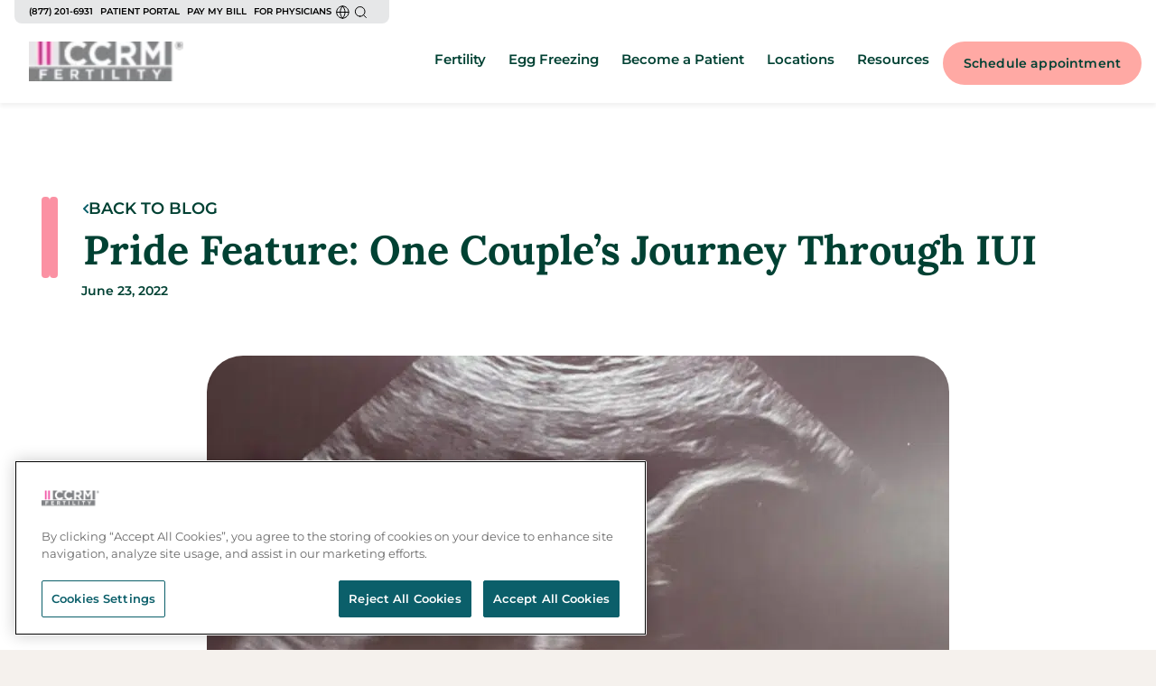

--- FILE ---
content_type: text/html; charset=UTF-8
request_url: https://www.ccrmivf.com/blog/one-couples-journey-through-iui/
body_size: 33191
content:
<!doctype html>
<html lang="en-US">
<head>
	<meta charset="UTF-8">
	<meta name="viewport" content="width=device-width, initial-scale=1">
	<link rel="profile" href="https://gmpg.org/xfn/11">
	<meta name='robots' content='index, follow, max-image-preview:large, max-snippet:-1, max-video-preview:-1' />

	<!-- This site is optimized with the Yoast SEO plugin v26.8 - https://yoast.com/product/yoast-seo-wordpress/ -->
	<title>Building a Family with a Vial of Sperm, Perseverance, and Dolly Parton</title>
	<meta name="description" content="Building a Family with a Vial of Sperm, Perseverance, and Dolly Parton - One Couple&#039;s Journey Through IUI" />
	<link rel="canonical" href="https://www.ccrmivf.com/blog/one-couples-journey-through-iui/" />
	<meta property="og:locale" content="en_US" />
	<meta property="og:type" content="article" />
	<meta property="og:title" content="Building a Family with a Vial of Sperm, Perseverance, and Dolly Parton" />
	<meta property="og:description" content="Building a Family with a Vial of Sperm, Perseverance, and Dolly Parton - One Couple&#039;s Journey Through IUI" />
	<meta property="og:url" content="https://www.ccrmivf.com/blog/one-couples-journey-through-iui/" />
	<meta property="og:site_name" content="CCRM Fertility" />
	<meta property="article:published_time" content="2022-06-23T08:55:08+00:00" />
	<meta property="article:modified_time" content="2025-09-18T15:58:56+00:00" />
	<meta property="og:image" content="https://www.ccrmivf.com/wp-content/uploads/2022/06/5cropped.jpg" />
	<meta property="og:image:width" content="2246" />
	<meta property="og:image:height" content="1862" />
	<meta property="og:image:type" content="image/jpeg" />
	<meta name="author" content="matt" />
	<meta name="twitter:card" content="summary_large_image" />
	<meta name="twitter:label1" content="Written by" />
	<meta name="twitter:data1" content="matt" />
	<meta name="twitter:label2" content="Est. reading time" />
	<meta name="twitter:data2" content="5 minutes" />
	<script type="application/ld+json" class="yoast-schema-graph">{"@context":"https://schema.org","@graph":[{"@type":"Article","@id":"https://www.ccrmivf.com/blog/one-couples-journey-through-iui/#article","isPartOf":{"@id":"https://www.ccrmivf.com/blog/one-couples-journey-through-iui/"},"author":{"name":"matt","@id":"https://www.ccrmivf.com/#/schema/person/f65ccf39bc81ad22214fa9ff92c3e9b0"},"headline":"Pride Feature: One Couple’s Journey Through IUI","datePublished":"2022-06-23T08:55:08+00:00","dateModified":"2025-09-18T15:58:56+00:00","mainEntityOfPage":{"@id":"https://www.ccrmivf.com/blog/one-couples-journey-through-iui/"},"wordCount":1017,"publisher":{"@id":"https://www.ccrmivf.com/#organization"},"image":{"@id":"https://www.ccrmivf.com/blog/one-couples-journey-through-iui/#primaryimage"},"thumbnailUrl":"https://www.ccrmivf.com/wp-content/uploads/2022/06/5cropped.jpg","inLanguage":"en-US"},{"@type":"WebPage","@id":"https://www.ccrmivf.com/blog/one-couples-journey-through-iui/","url":"https://www.ccrmivf.com/blog/one-couples-journey-through-iui/","name":"Building a Family with a Vial of Sperm, Perseverance, and Dolly Parton","isPartOf":{"@id":"https://www.ccrmivf.com/#website"},"primaryImageOfPage":{"@id":"https://www.ccrmivf.com/blog/one-couples-journey-through-iui/#primaryimage"},"image":{"@id":"https://www.ccrmivf.com/blog/one-couples-journey-through-iui/#primaryimage"},"thumbnailUrl":"https://www.ccrmivf.com/wp-content/uploads/2022/06/5cropped.jpg","datePublished":"2022-06-23T08:55:08+00:00","dateModified":"2025-09-18T15:58:56+00:00","description":"Building a Family with a Vial of Sperm, Perseverance, and Dolly Parton - One Couple's Journey Through IUI","breadcrumb":{"@id":"https://www.ccrmivf.com/blog/one-couples-journey-through-iui/#breadcrumb"},"inLanguage":"en-US","potentialAction":[{"@type":"ReadAction","target":["https://www.ccrmivf.com/blog/one-couples-journey-through-iui/"]}]},{"@type":"ImageObject","inLanguage":"en-US","@id":"https://www.ccrmivf.com/blog/one-couples-journey-through-iui/#primaryimage","url":"https://www.ccrmivf.com/wp-content/uploads/2022/06/5cropped.jpg","contentUrl":"https://www.ccrmivf.com/wp-content/uploads/2022/06/5cropped.jpg","width":2246,"height":1862,"caption":"Ultrasound image showing a side profile of a developing fetus, with the head, nose, and body clearly visible. The black and white scan highlights the baby inside the womb."},{"@type":"BreadcrumbList","@id":"https://www.ccrmivf.com/blog/one-couples-journey-through-iui/#breadcrumb","itemListElement":[{"@type":"ListItem","position":1,"name":"Home","item":"https://www.ccrmivf.com/"},{"@type":"ListItem","position":2,"name":"CCRM Fertility blog","item":"https://www.ccrmivf.com/blog/"},{"@type":"ListItem","position":3,"name":"Pride Feature: One Couple’s Journey Through IUI"}]},{"@type":"WebSite","@id":"https://www.ccrmivf.com/#website","url":"https://www.ccrmivf.com/","name":"CCRM Fertility","description":"","publisher":{"@id":"https://www.ccrmivf.com/#organization"},"potentialAction":[{"@type":"SearchAction","target":{"@type":"EntryPoint","urlTemplate":"https://www.ccrmivf.com/?s={search_term_string}"},"query-input":{"@type":"PropertyValueSpecification","valueRequired":true,"valueName":"search_term_string"}}],"inLanguage":"en-US"},{"@type":"Organization","@id":"https://www.ccrmivf.com/#organization","name":"CCRM Fertility","url":"https://www.ccrmivf.com/","logo":{"@type":"ImageObject","inLanguage":"en-US","@id":"https://www.ccrmivf.com/#/schema/logo/image/","url":"https://www.ccrmivf.com/wp-content/uploads/2025/03/CCRM_Logo.png","contentUrl":"https://www.ccrmivf.com/wp-content/uploads/2025/03/CCRM_Logo.png","width":2554,"height":667,"caption":"CCRM Fertility"},"image":{"@id":"https://www.ccrmivf.com/#/schema/logo/image/"}},{"@type":"Person","@id":"https://www.ccrmivf.com/#/schema/person/f65ccf39bc81ad22214fa9ff92c3e9b0","name":"matt","image":{"@type":"ImageObject","inLanguage":"en-US","@id":"https://www.ccrmivf.com/#/schema/person/image/","url":"https://secure.gravatar.com/avatar/608d6e5bde108e39fc7a89df7cf4105aa88866aa8f1ca8b34eefd31b7a7f5fce?s=96&d=mm&r=g","contentUrl":"https://secure.gravatar.com/avatar/608d6e5bde108e39fc7a89df7cf4105aa88866aa8f1ca8b34eefd31b7a7f5fce?s=96&d=mm&r=g","caption":"matt"},"url":"https://www.ccrmivf.com/author/matt/"}]}</script>
	<!-- / Yoast SEO plugin. -->



<link rel="alternate" type="application/rss+xml" title="CCRM Fertility &raquo; Feed" href="https://www.ccrmivf.com/feed/" />
<link rel="alternate" type="application/rss+xml" title="CCRM Fertility &raquo; Comments Feed" href="https://www.ccrmivf.com/comments/feed/" />
<link rel="alternate" type="application/rss+xml" title="CCRM Fertility &raquo; Pride Feature: One Couple’s Journey Through IUI Comments Feed" href="https://www.ccrmivf.com/blog/one-couples-journey-through-iui/feed/" />
<link rel="alternate" title="oEmbed (JSON)" type="application/json+oembed" href="https://www.ccrmivf.com/wp-json/oembed/1.0/embed?url=https%3A%2F%2Fwww.ccrmivf.com%2Fblog%2Fone-couples-journey-through-iui%2F" />
<link rel="alternate" title="oEmbed (XML)" type="text/xml+oembed" href="https://www.ccrmivf.com/wp-json/oembed/1.0/embed?url=https%3A%2F%2Fwww.ccrmivf.com%2Fblog%2Fone-couples-journey-through-iui%2F&#038;format=xml" />
<style id='wp-img-auto-sizes-contain-inline-css'>
img:is([sizes=auto i],[sizes^="auto," i]){contain-intrinsic-size:3000px 1500px}
/*# sourceURL=wp-img-auto-sizes-contain-inline-css */
</style>
<link data-minify="1" rel='stylesheet' id='dce-dynamic-visibility-style-css' href='https://www.ccrmivf.com/wp-content/cache/min/1/wp-content/plugins/dynamic-visibility-for-elementor/assets/css/dynamic-visibility.css?ver=1768948217' media='all' />
<style id='wp-emoji-styles-inline-css'>

	img.wp-smiley, img.emoji {
		display: inline !important;
		border: none !important;
		box-shadow: none !important;
		height: 1em !important;
		width: 1em !important;
		margin: 0 0.07em !important;
		vertical-align: -0.1em !important;
		background: none !important;
		padding: 0 !important;
	}
/*# sourceURL=wp-emoji-styles-inline-css */
</style>
<link rel='stylesheet' id='wp-block-library-css' href='https://www.ccrmivf.com/wp-includes/css/dist/block-library/style.min.css?ver=6.9' media='all' />
<style id='safe-svg-svg-icon-style-inline-css'>
.safe-svg-cover{text-align:center}.safe-svg-cover .safe-svg-inside{display:inline-block;max-width:100%}.safe-svg-cover svg{fill:currentColor;height:100%;max-height:100%;max-width:100%;width:100%}

/*# sourceURL=https://www.ccrmivf.com/wp-content/plugins/safe-svg/dist/safe-svg-block-frontend.css */
</style>
<style id='global-styles-inline-css'>
:root{--wp--preset--aspect-ratio--square: 1;--wp--preset--aspect-ratio--4-3: 4/3;--wp--preset--aspect-ratio--3-4: 3/4;--wp--preset--aspect-ratio--3-2: 3/2;--wp--preset--aspect-ratio--2-3: 2/3;--wp--preset--aspect-ratio--16-9: 16/9;--wp--preset--aspect-ratio--9-16: 9/16;--wp--preset--color--black: #000000;--wp--preset--color--cyan-bluish-gray: #abb8c3;--wp--preset--color--white: #ffffff;--wp--preset--color--pale-pink: #f78da7;--wp--preset--color--vivid-red: #cf2e2e;--wp--preset--color--luminous-vivid-orange: #ff6900;--wp--preset--color--luminous-vivid-amber: #fcb900;--wp--preset--color--light-green-cyan: #7bdcb5;--wp--preset--color--vivid-green-cyan: #00d084;--wp--preset--color--pale-cyan-blue: #8ed1fc;--wp--preset--color--vivid-cyan-blue: #0693e3;--wp--preset--color--vivid-purple: #9b51e0;--wp--preset--gradient--vivid-cyan-blue-to-vivid-purple: linear-gradient(135deg,rgb(6,147,227) 0%,rgb(155,81,224) 100%);--wp--preset--gradient--light-green-cyan-to-vivid-green-cyan: linear-gradient(135deg,rgb(122,220,180) 0%,rgb(0,208,130) 100%);--wp--preset--gradient--luminous-vivid-amber-to-luminous-vivid-orange: linear-gradient(135deg,rgb(252,185,0) 0%,rgb(255,105,0) 100%);--wp--preset--gradient--luminous-vivid-orange-to-vivid-red: linear-gradient(135deg,rgb(255,105,0) 0%,rgb(207,46,46) 100%);--wp--preset--gradient--very-light-gray-to-cyan-bluish-gray: linear-gradient(135deg,rgb(238,238,238) 0%,rgb(169,184,195) 100%);--wp--preset--gradient--cool-to-warm-spectrum: linear-gradient(135deg,rgb(74,234,220) 0%,rgb(151,120,209) 20%,rgb(207,42,186) 40%,rgb(238,44,130) 60%,rgb(251,105,98) 80%,rgb(254,248,76) 100%);--wp--preset--gradient--blush-light-purple: linear-gradient(135deg,rgb(255,206,236) 0%,rgb(152,150,240) 100%);--wp--preset--gradient--blush-bordeaux: linear-gradient(135deg,rgb(254,205,165) 0%,rgb(254,45,45) 50%,rgb(107,0,62) 100%);--wp--preset--gradient--luminous-dusk: linear-gradient(135deg,rgb(255,203,112) 0%,rgb(199,81,192) 50%,rgb(65,88,208) 100%);--wp--preset--gradient--pale-ocean: linear-gradient(135deg,rgb(255,245,203) 0%,rgb(182,227,212) 50%,rgb(51,167,181) 100%);--wp--preset--gradient--electric-grass: linear-gradient(135deg,rgb(202,248,128) 0%,rgb(113,206,126) 100%);--wp--preset--gradient--midnight: linear-gradient(135deg,rgb(2,3,129) 0%,rgb(40,116,252) 100%);--wp--preset--font-size--small: 13px;--wp--preset--font-size--medium: 20px;--wp--preset--font-size--large: 36px;--wp--preset--font-size--x-large: 42px;--wp--preset--spacing--20: 0.44rem;--wp--preset--spacing--30: 0.67rem;--wp--preset--spacing--40: 1rem;--wp--preset--spacing--50: 1.5rem;--wp--preset--spacing--60: 2.25rem;--wp--preset--spacing--70: 3.38rem;--wp--preset--spacing--80: 5.06rem;--wp--preset--shadow--natural: 6px 6px 9px rgba(0, 0, 0, 0.2);--wp--preset--shadow--deep: 12px 12px 50px rgba(0, 0, 0, 0.4);--wp--preset--shadow--sharp: 6px 6px 0px rgba(0, 0, 0, 0.2);--wp--preset--shadow--outlined: 6px 6px 0px -3px rgb(255, 255, 255), 6px 6px rgb(0, 0, 0);--wp--preset--shadow--crisp: 6px 6px 0px rgb(0, 0, 0);}:root { --wp--style--global--content-size: 800px;--wp--style--global--wide-size: 1200px; }:where(body) { margin: 0; }.wp-site-blocks > .alignleft { float: left; margin-right: 2em; }.wp-site-blocks > .alignright { float: right; margin-left: 2em; }.wp-site-blocks > .aligncenter { justify-content: center; margin-left: auto; margin-right: auto; }:where(.wp-site-blocks) > * { margin-block-start: 24px; margin-block-end: 0; }:where(.wp-site-blocks) > :first-child { margin-block-start: 0; }:where(.wp-site-blocks) > :last-child { margin-block-end: 0; }:root { --wp--style--block-gap: 24px; }:root :where(.is-layout-flow) > :first-child{margin-block-start: 0;}:root :where(.is-layout-flow) > :last-child{margin-block-end: 0;}:root :where(.is-layout-flow) > *{margin-block-start: 24px;margin-block-end: 0;}:root :where(.is-layout-constrained) > :first-child{margin-block-start: 0;}:root :where(.is-layout-constrained) > :last-child{margin-block-end: 0;}:root :where(.is-layout-constrained) > *{margin-block-start: 24px;margin-block-end: 0;}:root :where(.is-layout-flex){gap: 24px;}:root :where(.is-layout-grid){gap: 24px;}.is-layout-flow > .alignleft{float: left;margin-inline-start: 0;margin-inline-end: 2em;}.is-layout-flow > .alignright{float: right;margin-inline-start: 2em;margin-inline-end: 0;}.is-layout-flow > .aligncenter{margin-left: auto !important;margin-right: auto !important;}.is-layout-constrained > .alignleft{float: left;margin-inline-start: 0;margin-inline-end: 2em;}.is-layout-constrained > .alignright{float: right;margin-inline-start: 2em;margin-inline-end: 0;}.is-layout-constrained > .aligncenter{margin-left: auto !important;margin-right: auto !important;}.is-layout-constrained > :where(:not(.alignleft):not(.alignright):not(.alignfull)){max-width: var(--wp--style--global--content-size);margin-left: auto !important;margin-right: auto !important;}.is-layout-constrained > .alignwide{max-width: var(--wp--style--global--wide-size);}body .is-layout-flex{display: flex;}.is-layout-flex{flex-wrap: wrap;align-items: center;}.is-layout-flex > :is(*, div){margin: 0;}body .is-layout-grid{display: grid;}.is-layout-grid > :is(*, div){margin: 0;}body{padding-top: 0px;padding-right: 0px;padding-bottom: 0px;padding-left: 0px;}a:where(:not(.wp-element-button)){text-decoration: underline;}:root :where(.wp-element-button, .wp-block-button__link){background-color: #32373c;border-width: 0;color: #fff;font-family: inherit;font-size: inherit;font-style: inherit;font-weight: inherit;letter-spacing: inherit;line-height: inherit;padding-top: calc(0.667em + 2px);padding-right: calc(1.333em + 2px);padding-bottom: calc(0.667em + 2px);padding-left: calc(1.333em + 2px);text-decoration: none;text-transform: inherit;}.has-black-color{color: var(--wp--preset--color--black) !important;}.has-cyan-bluish-gray-color{color: var(--wp--preset--color--cyan-bluish-gray) !important;}.has-white-color{color: var(--wp--preset--color--white) !important;}.has-pale-pink-color{color: var(--wp--preset--color--pale-pink) !important;}.has-vivid-red-color{color: var(--wp--preset--color--vivid-red) !important;}.has-luminous-vivid-orange-color{color: var(--wp--preset--color--luminous-vivid-orange) !important;}.has-luminous-vivid-amber-color{color: var(--wp--preset--color--luminous-vivid-amber) !important;}.has-light-green-cyan-color{color: var(--wp--preset--color--light-green-cyan) !important;}.has-vivid-green-cyan-color{color: var(--wp--preset--color--vivid-green-cyan) !important;}.has-pale-cyan-blue-color{color: var(--wp--preset--color--pale-cyan-blue) !important;}.has-vivid-cyan-blue-color{color: var(--wp--preset--color--vivid-cyan-blue) !important;}.has-vivid-purple-color{color: var(--wp--preset--color--vivid-purple) !important;}.has-black-background-color{background-color: var(--wp--preset--color--black) !important;}.has-cyan-bluish-gray-background-color{background-color: var(--wp--preset--color--cyan-bluish-gray) !important;}.has-white-background-color{background-color: var(--wp--preset--color--white) !important;}.has-pale-pink-background-color{background-color: var(--wp--preset--color--pale-pink) !important;}.has-vivid-red-background-color{background-color: var(--wp--preset--color--vivid-red) !important;}.has-luminous-vivid-orange-background-color{background-color: var(--wp--preset--color--luminous-vivid-orange) !important;}.has-luminous-vivid-amber-background-color{background-color: var(--wp--preset--color--luminous-vivid-amber) !important;}.has-light-green-cyan-background-color{background-color: var(--wp--preset--color--light-green-cyan) !important;}.has-vivid-green-cyan-background-color{background-color: var(--wp--preset--color--vivid-green-cyan) !important;}.has-pale-cyan-blue-background-color{background-color: var(--wp--preset--color--pale-cyan-blue) !important;}.has-vivid-cyan-blue-background-color{background-color: var(--wp--preset--color--vivid-cyan-blue) !important;}.has-vivid-purple-background-color{background-color: var(--wp--preset--color--vivid-purple) !important;}.has-black-border-color{border-color: var(--wp--preset--color--black) !important;}.has-cyan-bluish-gray-border-color{border-color: var(--wp--preset--color--cyan-bluish-gray) !important;}.has-white-border-color{border-color: var(--wp--preset--color--white) !important;}.has-pale-pink-border-color{border-color: var(--wp--preset--color--pale-pink) !important;}.has-vivid-red-border-color{border-color: var(--wp--preset--color--vivid-red) !important;}.has-luminous-vivid-orange-border-color{border-color: var(--wp--preset--color--luminous-vivid-orange) !important;}.has-luminous-vivid-amber-border-color{border-color: var(--wp--preset--color--luminous-vivid-amber) !important;}.has-light-green-cyan-border-color{border-color: var(--wp--preset--color--light-green-cyan) !important;}.has-vivid-green-cyan-border-color{border-color: var(--wp--preset--color--vivid-green-cyan) !important;}.has-pale-cyan-blue-border-color{border-color: var(--wp--preset--color--pale-cyan-blue) !important;}.has-vivid-cyan-blue-border-color{border-color: var(--wp--preset--color--vivid-cyan-blue) !important;}.has-vivid-purple-border-color{border-color: var(--wp--preset--color--vivid-purple) !important;}.has-vivid-cyan-blue-to-vivid-purple-gradient-background{background: var(--wp--preset--gradient--vivid-cyan-blue-to-vivid-purple) !important;}.has-light-green-cyan-to-vivid-green-cyan-gradient-background{background: var(--wp--preset--gradient--light-green-cyan-to-vivid-green-cyan) !important;}.has-luminous-vivid-amber-to-luminous-vivid-orange-gradient-background{background: var(--wp--preset--gradient--luminous-vivid-amber-to-luminous-vivid-orange) !important;}.has-luminous-vivid-orange-to-vivid-red-gradient-background{background: var(--wp--preset--gradient--luminous-vivid-orange-to-vivid-red) !important;}.has-very-light-gray-to-cyan-bluish-gray-gradient-background{background: var(--wp--preset--gradient--very-light-gray-to-cyan-bluish-gray) !important;}.has-cool-to-warm-spectrum-gradient-background{background: var(--wp--preset--gradient--cool-to-warm-spectrum) !important;}.has-blush-light-purple-gradient-background{background: var(--wp--preset--gradient--blush-light-purple) !important;}.has-blush-bordeaux-gradient-background{background: var(--wp--preset--gradient--blush-bordeaux) !important;}.has-luminous-dusk-gradient-background{background: var(--wp--preset--gradient--luminous-dusk) !important;}.has-pale-ocean-gradient-background{background: var(--wp--preset--gradient--pale-ocean) !important;}.has-electric-grass-gradient-background{background: var(--wp--preset--gradient--electric-grass) !important;}.has-midnight-gradient-background{background: var(--wp--preset--gradient--midnight) !important;}.has-small-font-size{font-size: var(--wp--preset--font-size--small) !important;}.has-medium-font-size{font-size: var(--wp--preset--font-size--medium) !important;}.has-large-font-size{font-size: var(--wp--preset--font-size--large) !important;}.has-x-large-font-size{font-size: var(--wp--preset--font-size--x-large) !important;}
:root :where(.wp-block-pullquote){font-size: 1.5em;line-height: 1.6;}
/*# sourceURL=global-styles-inline-css */
</style>
<link data-minify="1" rel='stylesheet' id='agile-store-locator-init-css' href='https://www.ccrmivf.com/wp-content/cache/min/1/wp-content/plugins/agile-store-locator/public/css/init.css?ver=1768948217' media='all' />
<link rel='stylesheet' id='hello-elementor-css' href='https://www.ccrmivf.com/wp-content/themes/ccrm/style.min.css?ver=3.3.0' media='all' />
<link rel='stylesheet' id='hello-elementor-theme-style-css' href='https://www.ccrmivf.com/wp-content/themes/ccrm/theme.min.css?ver=3.3.0' media='all' />
<link rel='stylesheet' id='hello-elementor-header-footer-css' href='https://www.ccrmivf.com/wp-content/themes/ccrm/header-footer.min.css?ver=3.3.0' media='all' />
<link rel='stylesheet' id='elementor-frontend-css' href='https://www.ccrmivf.com/wp-content/uploads/elementor/css/custom-frontend.min.css?ver=1768948164' media='all' />
<link rel='stylesheet' id='elementor-post-6-css' href='https://www.ccrmivf.com/wp-content/uploads/elementor/css/post-6.css?ver=1768948164' media='all' />
<link rel='stylesheet' id='ccrm-custom-style-css' href='https://www.ccrmivf.com/wp-content/themes/ccrm/custom.min.css?ver=1.0' media='all' />
<link rel='stylesheet' id='widget-nav-menu-css' href='https://www.ccrmivf.com/wp-content/uploads/elementor/css/custom-pro-widget-nav-menu.min.css?ver=1768948164' media='all' />
<link rel='stylesheet' id='widget-image-css' href='https://www.ccrmivf.com/wp-content/plugins/elementor/assets/css/widget-image.min.css?ver=3.33.4' media='all' />
<link rel='stylesheet' id='widget-heading-css' href='https://www.ccrmivf.com/wp-content/plugins/elementor/assets/css/widget-heading.min.css?ver=3.33.4' media='all' />
<link data-minify="1" rel='stylesheet' id='ccrm-custom-buttons-style-css' href='https://www.ccrmivf.com/wp-content/cache/min/1/wp-content/plugins/ccrm_ivf/widgets/custom-buttons/assets/css/style.css?ver=1768948217' media='all' />
<link rel='stylesheet' id='widget-mega-menu-css' href='https://www.ccrmivf.com/wp-content/uploads/elementor/css/custom-pro-widget-mega-menu.min.css?ver=1768948164' media='all' />
<link rel='stylesheet' id='widget-search-css' href='https://www.ccrmivf.com/wp-content/plugins/elementor-pro/assets/css/widget-search.min.css?ver=3.33.2' media='all' />
<link rel='stylesheet' id='e-animation-slideInRight-css' href='https://www.ccrmivf.com/wp-content/plugins/elementor/assets/lib/animations/styles/slideInRight.min.css?ver=3.33.4' media='all' />
<link rel='stylesheet' id='widget-off-canvas-css' href='https://www.ccrmivf.com/wp-content/plugins/elementor-pro/assets/css/widget-off-canvas.min.css?ver=3.33.2' media='all' />
<link data-minify="1" rel='stylesheet' id='ccrm-segmented-text-style-css' href='https://www.ccrmivf.com/wp-content/cache/min/1/wp-content/plugins/ccrm_ivf/widgets/segmented-text/assets/css/style.css?ver=1768948220' media='all' />
<link data-minify="1" rel='stylesheet' id='ccrm-rounded-divider-style-css' href='https://www.ccrmivf.com/wp-content/cache/min/1/wp-content/plugins/ccrm_ivf/widgets/rounded-divider/assets/css/style.css?ver=1768948218' media='all' />
<link data-minify="1" rel='stylesheet' id='ccrm-term-list-style-css' href='https://www.ccrmivf.com/wp-content/cache/min/1/wp-content/plugins/ccrm_ivf/widgets/term-list/assets/css/style.css?ver=1768948220' media='all' />
<link rel='stylesheet' id='widget-share-buttons-css' href='https://www.ccrmivf.com/wp-content/plugins/elementor-pro/assets/css/widget-share-buttons.min.css?ver=3.33.2' media='all' />
<link rel='stylesheet' id='e-apple-webkit-css' href='https://www.ccrmivf.com/wp-content/uploads/elementor/css/custom-apple-webkit.min.css?ver=1768948164' media='all' />
<link data-minify="1" rel='stylesheet' id='ccrm-related-posts-style-css' href='https://www.ccrmivf.com/wp-content/cache/min/1/wp-content/plugins/ccrm_ivf/widgets/related-blog-posts/assets/css/style.css?ver=1768948220' media='all' />
<link rel='stylesheet' id='widget-spacer-css' href='https://www.ccrmivf.com/wp-content/plugins/elementor/assets/css/widget-spacer.min.css?ver=3.33.4' media='all' />
<link rel='stylesheet' id='e-popup-css' href='https://www.ccrmivf.com/wp-content/plugins/elementor-pro/assets/css/conditionals/popup.min.css?ver=3.33.2' media='all' />
<link data-minify="1" rel='stylesheet' id='-sl-bootstrap-css' href='https://www.ccrmivf.com/wp-content/cache/min/1/wp-content/plugins/agile-store-locator/public/css/sl-bootstrap.css?ver=1768948217' media='all' />
<link rel='stylesheet' id='elementor-post-207-css' href='https://www.ccrmivf.com/wp-content/uploads/elementor/css/post-207.css?ver=1768948160' media='all' />
<link rel='stylesheet' id='elementor-post-196-css' href='https://www.ccrmivf.com/wp-content/uploads/elementor/css/post-196.css?ver=1768948160' media='all' />
<link rel='stylesheet' id='elementor-post-1219-css' href='https://www.ccrmivf.com/wp-content/uploads/elementor/css/post-1219.css?ver=1768948165' media='all' />
<link rel='stylesheet' id='elementor-post-1326-css' href='https://www.ccrmivf.com/wp-content/uploads/elementor/css/post-1326.css?ver=1768948160' media='all' />
<link data-minify="1" rel='stylesheet' id='graphina_chart-css-css' href='https://www.ccrmivf.com/wp-content/cache/min/1/wp-content/plugins/graphina-elementor-charts-and-graphs/assets/css/graphina-chart.css?ver=1768948217' media='all' />
<link data-minify="1" rel='stylesheet' id='elementor-gf-local-lora-css' href='https://www.ccrmivf.com/wp-content/cache/min/1/wp-content/uploads/elementor/google-fonts/css/lora.css?ver=1768948217' media='all' />
<link data-minify="1" rel='stylesheet' id='elementor-gf-local-montserrat-css' href='https://www.ccrmivf.com/wp-content/cache/min/1/wp-content/uploads/elementor/google-fonts/css/montserrat.css?ver=1768948217' media='all' />
<script src="https://www.ccrmivf.com/wp-includes/js/jquery/jquery.min.js?ver=3.7.1" id="jquery-core-js"></script>
<script src="https://www.ccrmivf.com/wp-includes/js/jquery/jquery-migrate.min.js?ver=3.4.1" id="jquery-migrate-js"></script>
<script src="https://www.ccrmivf.com/wp-content/plugins/ccrm_ivf/widgets/related-blog-posts/assets/js/script.js?ver=6.9" id="ccrm-related-posts-script-js"></script>
<link rel="https://api.w.org/" href="https://www.ccrmivf.com/wp-json/" /><link rel="alternate" title="JSON" type="application/json" href="https://www.ccrmivf.com/wp-json/wp/v2/posts/5030" /><link rel="EditURI" type="application/rsd+xml" title="RSD" href="https://www.ccrmivf.com/xmlrpc.php?rsd" />
<meta name="generator" content="WordPress 6.9" />
<link rel='shortlink' href='https://www.ccrmivf.com/?p=5030' />
<meta name="generator" content="Elementor 3.33.4; features: e_font_icon_svg, additional_custom_breakpoints; settings: css_print_method-external, google_font-enabled, font_display-swap">
<script>
jQuery( document ).on('elementor/popup/show', function () {
	var $el = jQuery('#gt-hidden-reserve').detach();
	if ($el.length) {
		$el.children('.gt_switcher_wrapper').removeAttr('style');
		jQuery('#translation-popup-outer').append($el); 
	}
});
jQuery( document ).on('elementor/popup/hide', function () {
	var $el = jQuery('#gt-hidden-reserve').detach();
	if ($el.length) {
		jQuery('#gt-hidden-reserve-outer').append($el); 
	}
});
</script>
<script>
/**
 * Cookie not set for default language
 */
function gtGetCookie(cname) {
	var name = cname + '=';
	var decodedCookie = decodeURIComponent(document.cookie);
	var ca = decodedCookie.split(';');
	for(var i = 0; i <ca.length; i++) {
		var c = ca[i];
		while (c.charAt(0) === ' ') {
			c = c.substring(1);
		}
		if (c.indexOf(name) === 0) {
			return c.substring(name.length, c.length);
		}
	}
	return '';
}

/**
 * Insert the language label into the mobile menu.
 */
function insertLangTxt(langTxt) {
	jQuery('#mobile-menu-cur-lang').text(langTxt);
}

/**
 * Set the current language in the mobile menu
 * when language changes.
 * Also add active class for other language menus
 * that weren't clicked. They don't otherwise get updated.
 */
jQuery(document).on('click', 'a.glink', e => {
	var langTxt = jQuery(e.currentTarget).children('span').text();
	var langCode = jQuery(e.currentTarget).data('gt-lang');
	insertLangTxt(langTxt);
	// Add active class.
	jQuery('a.glink[data-gt-lang="' + langCode + '"]').each((i, el) => {
		if (!jQuery(el).hasClass('gt-current-lang')) {
			jQuery(el).addClass('gt-current-lang');
		}
	});
});

/**
 * Set the current language in the mobile menu
 * when the page loads.
 */
jQuery(document).on('DOMContentLoaded', () => {
	var langTxt = '';
	var langCode = gtGetCookie('googtrans').split('/').pop();
	if (langCode) {
		langTxt = jQuery('.translation-popup-mobile-menu a[data-gt-lang="' + langCode + '"]').children('span').text();
	} else {
		langTxt = 'English';
	}
	insertLangTxt(langTxt);
});
</script>
<script>
let scrollTimeout;
jQuery(window).on('scroll', function() {
	clearTimeout(scrollTimeout);
	scrollTimeout = setTimeout(function() {
		if (jQuery(window).scrollTop() > 150) {
			jQuery('body').addClass('header-scrolled');
		} else {
			jQuery('body').removeClass('header-scrolled');
		}
	}, 10);
});
</script>
<script>
	document.addEventListener('DOMContentLoaded', () => {
		const containers = document.querySelectorAll('.hide-if-empty')
		containers.forEach(cnt => {
			const content = cnt.querySelector('.e-con-inner').innerHTML
			if(content.trim() == '') cnt.style.display = 'none'
		})
	})
</script>
<script>
document.addEventListener('DOMContentLoaded', () => {
	const anchors = document.querySelectorAll('a.header-item-side-content');
	anchors.forEach(anchor => {
		const href = anchor.getAttribute('href');
		if (!href || href.trim() === '') {
			anchor.style.display = 'none';
		}
	});
});
</script>
<script>
	setTimeout(() => {
		let carousels = document.querySelectorAll('.e-n-carousel.swiper.swiper-horizontal')
		
		if(carousels) {
			carousels = [...carousels].filter(carousel => carousel.querySelectorAll('.static-card').length > 0)
		}
		
		carousels.forEach(carousel => setHeights(carousel))
		
		document.addEventListener('resize', () => carousels.forEach(carousel => setHeights(carousel)))
	},500)
	
	function findTallest(carousel) {
		let maxH = 0
		carousel.querySelectorAll('.static-card').forEach(card => {
			card.style.height = null
			maxH = card.offsetHeight > maxH ? card.offsetHeight : maxH
		})
		return maxH
	}
	
	function setHeights(carousel) {
		const height = findTallest(carousel)
		carousel.querySelectorAll('.static-card').forEach(card => {
			card.style.height = null
			setTimeout(() => {
				card.style.height = `${height}px`
			}, 100)
		})
	}
</script>
<style>
	.e-n-menu-title.e-current .e-n-menu-title-text {
		text-decoration: underline;
    text-decoration-thickness: 2px;
    text-underline-offset: 4px;
	}
		
</style>
<style>
	.error404 .site-main {
		min-height: 500px;
		padding-top: 50px;
	}
</style>

<style>
	li::marker {
		color: #0B5F6A;
	}
</style>
<style>
	p a {
		text-decoration: underline !important;
	}
</style>
<!-- OptanonConsentNoticeStart -->

<script src="https://cdn.cookielaw.org/scripttemplates/otSDKStub.js"  type="text/javascript" charset="UTF-8" data-domain-script="0199cfbb-9691-783c-8ee0-b62dd641af50" ></script>

<script type="text/javascript">

function OptanonWrapper() { }

</script>

<!-- OptanonConsentNoticeEnd -->
			<style>
				.e-con.e-parent:nth-of-type(n+4):not(.e-lazyloaded):not(.e-no-lazyload),
				.e-con.e-parent:nth-of-type(n+4):not(.e-lazyloaded):not(.e-no-lazyload) * {
					background-image: none !important;
				}
				@media screen and (max-height: 1024px) {
					.e-con.e-parent:nth-of-type(n+3):not(.e-lazyloaded):not(.e-no-lazyload),
					.e-con.e-parent:nth-of-type(n+3):not(.e-lazyloaded):not(.e-no-lazyload) * {
						background-image: none !important;
					}
				}
				@media screen and (max-height: 640px) {
					.e-con.e-parent:nth-of-type(n+2):not(.e-lazyloaded):not(.e-no-lazyload),
					.e-con.e-parent:nth-of-type(n+2):not(.e-lazyloaded):not(.e-no-lazyload) * {
						background-image: none !important;
					}
				}
			</style>
			<link rel="icon" href="https://www.ccrmivf.com/wp-content/uploads/2025/07/cropped-CCRM-Favicon-32x32.png" sizes="32x32" />
<link rel="icon" href="https://www.ccrmivf.com/wp-content/uploads/2025/07/cropped-CCRM-Favicon-192x192.png" sizes="192x192" />
<link rel="apple-touch-icon" href="https://www.ccrmivf.com/wp-content/uploads/2025/07/cropped-CCRM-Favicon-180x180.png" />
<meta name="msapplication-TileImage" content="https://www.ccrmivf.com/wp-content/uploads/2025/07/cropped-CCRM-Favicon-270x270.png" />
<meta name="generator" content="WP Rocket 3.20.0.2" data-wpr-features="wpr_minify_css wpr_preload_links wpr_desktop" /></head>
<body class="wp-singular post-template-default single single-post postid-5030 single-format-standard wp-custom-logo wp-embed-responsive wp-theme-ccrm theme-default elementor-default elementor-kit-6 elementor-page-1219">

<script>
(function () {
  var OFFSET = 120; // match the CSS value / header height

  function scrollWithOffset(el) {
    if (!el) return;
    var y = el.getBoundingClientRect().top + window.pageYOffset - OFFSET;
    window.scrollTo({ top: y, behavior: 'smooth' });
  }

  function findTarget(hash) {
    if (!hash) return null;
    var id = decodeURIComponent(hash.replace('#', ''));
    // Try ID first (Menu Anchor / any element with id)
    var el = document.getElementById(id);
    if (el) return el;
    // Fallback: if someone set the ID on a section wrapper via Elementor
    return document.querySelector('[id="' + CSS.escape(id) + '"]');
  }

  function handleHashScroll() {
    var el = findTarget(window.location.hash);
    if (!el) return;
    // If content is lazy-loaded, retry a few times
    var tries = 0, maxTries = 10;
    (function tryScroll() {
      if (el.offsetParent !== null || tries >= maxTries) {
        scrollWithOffset(el);
      } else {
        tries++;
        setTimeout(tryScroll, 100);
      }
    })();
  }

  // Run after load (and again after Elementor finishes)
  window.addEventListener('load', function () {
    if (window.location.hash) handleHashScroll();
  });

  // Scroll when hash changes (e.g., internal nav clicks)
  window.addEventListener('hashchange', handleHashScroll);

  // Elementor sometimes initializes late; listen for it
  document.addEventListener('DOMContentLoaded', function () {
    if (window.location.hash) setTimeout(handleHashScroll, 200);
  });
})();
</script>

<a class="skip-link screen-reader-text" href="#content">Skip to content</a>

		<header data-rocket-location-hash="01179688fc92139e1da3ecf8129c96ae" data-elementor-type="header" data-elementor-id="207" class="elementor elementor-207 elementor-location-header" data-elementor-post-type="elementor_library">
			<div class="elementor-element elementor-element-01ce815 e-flex e-con-boxed e-con e-parent" data-id="01ce815" data-element_type="container" data-settings="{&quot;background_background&quot;:&quot;classic&quot;}">
					<div data-rocket-location-hash="da3b654b339ed49f0234db69a353a170" class="e-con-inner">
		<div class="elementor-element elementor-element-8eca70c e-con-full elementor-hidden-tablet elementor-hidden-mobile e-flex e-con e-child" data-id="8eca70c" data-element_type="container">
		<div class="elementor-element elementor-element-459a2cf e-con-full e-flex e-con e-child" data-id="459a2cf" data-element_type="container" data-settings="{&quot;background_background&quot;:&quot;classic&quot;}">
				<div class="elementor-element elementor-element-fe0ebe5 elementor-nav-menu__align-end elementor-nav-menu--dropdown-tablet elementor-nav-menu__text-align-aside elementor-nav-menu--toggle elementor-nav-menu--burger elementor-widget elementor-widget-nav-menu" data-id="fe0ebe5" data-element_type="widget" data-settings="{&quot;layout&quot;:&quot;horizontal&quot;,&quot;submenu_icon&quot;:{&quot;value&quot;:&quot;&lt;svg aria-hidden=\&quot;true\&quot; class=\&quot;e-font-icon-svg e-fas-caret-down\&quot; viewBox=\&quot;0 0 320 512\&quot; xmlns=\&quot;http:\/\/www.w3.org\/2000\/svg\&quot;&gt;&lt;path d=\&quot;M31.3 192h257.3c17.8 0 26.7 21.5 14.1 34.1L174.1 354.8c-7.8 7.8-20.5 7.8-28.3 0L17.2 226.1C4.6 213.5 13.5 192 31.3 192z\&quot;&gt;&lt;\/path&gt;&lt;\/svg&gt;&quot;,&quot;library&quot;:&quot;fa-solid&quot;},&quot;toggle&quot;:&quot;burger&quot;}" data-widget_type="nav-menu.default">
				<div class="elementor-widget-container">
								<nav aria-label="Meta Nav" class="elementor-nav-menu--main elementor-nav-menu__container elementor-nav-menu--layout-horizontal e--pointer-none">
				<ul id="menu-1-fe0ebe5" class="elementor-nav-menu"><li class="menu-item menu-item-type-custom menu-item-object-custom menu-item-20120"><a href="tel:8772016931" class="elementor-item">(877) 201-6931</a></li>
<li class="menu-item menu-item-type-custom menu-item-object-custom menu-item-248"><a href="https://www.ccrmivf.com/patientportal/" class="elementor-item">Patient Portal</a></li>
<li class="menu-item menu-item-type-custom menu-item-object-custom menu-item-249"><a href="https://www.ccrmivf.com/paymybill/" class="elementor-item">Pay My Bill</a></li>
<li class="menu-item menu-item-type-custom menu-item-object-custom menu-item-250"><a href="https://www.ccrmivf.com/for-physicians/" class="elementor-item">For Physicians</a></li>
</ul>			</nav>
					<div class="elementor-menu-toggle" role="button" tabindex="0" aria-label="Menu Toggle" aria-expanded="false">
			<svg aria-hidden="true" role="presentation" class="elementor-menu-toggle__icon--open e-font-icon-svg e-eicon-menu-bar" viewBox="0 0 1000 1000" xmlns="http://www.w3.org/2000/svg"><path d="M104 333H896C929 333 958 304 958 271S929 208 896 208H104C71 208 42 237 42 271S71 333 104 333ZM104 583H896C929 583 958 554 958 521S929 458 896 458H104C71 458 42 487 42 521S71 583 104 583ZM104 833H896C929 833 958 804 958 771S929 708 896 708H104C71 708 42 737 42 771S71 833 104 833Z"></path></svg><svg aria-hidden="true" role="presentation" class="elementor-menu-toggle__icon--close e-font-icon-svg e-eicon-close" viewBox="0 0 1000 1000" xmlns="http://www.w3.org/2000/svg"><path d="M742 167L500 408 258 167C246 154 233 150 217 150 196 150 179 158 167 167 154 179 150 196 150 212 150 229 154 242 171 254L408 500 167 742C138 771 138 800 167 829 196 858 225 858 254 829L496 587 738 829C750 842 767 846 783 846 800 846 817 842 829 829 842 817 846 804 846 783 846 767 842 750 829 737L588 500 833 258C863 229 863 200 833 171 804 137 775 137 742 167Z"></path></svg>		</div>
					<nav class="elementor-nav-menu--dropdown elementor-nav-menu__container" aria-hidden="true">
				<ul id="menu-2-fe0ebe5" class="elementor-nav-menu"><li class="menu-item menu-item-type-custom menu-item-object-custom menu-item-20120"><a href="tel:8772016931" class="elementor-item" tabindex="-1">(877) 201-6931</a></li>
<li class="menu-item menu-item-type-custom menu-item-object-custom menu-item-248"><a href="https://www.ccrmivf.com/patientportal/" class="elementor-item" tabindex="-1">Patient Portal</a></li>
<li class="menu-item menu-item-type-custom menu-item-object-custom menu-item-249"><a href="https://www.ccrmivf.com/paymybill/" class="elementor-item" tabindex="-1">Pay My Bill</a></li>
<li class="menu-item menu-item-type-custom menu-item-object-custom menu-item-250"><a href="https://www.ccrmivf.com/for-physicians/" class="elementor-item" tabindex="-1">For Physicians</a></li>
</ul>			</nav>
						</div>
				</div>
				<div class="elementor-element elementor-element-c0e4ac5 elementor-widget__width-initial e-transform elementor-view-default elementor-widget elementor-widget-icon" data-id="c0e4ac5" data-element_type="widget" data-settings="{&quot;_transform_translateY_effect&quot;:{&quot;unit&quot;:&quot;px&quot;,&quot;size&quot;:-3,&quot;sizes&quot;:[]},&quot;_transform_translateX_effect&quot;:{&quot;unit&quot;:&quot;px&quot;,&quot;size&quot;:&quot;&quot;,&quot;sizes&quot;:[]},&quot;_transform_translateX_effect_tablet&quot;:{&quot;unit&quot;:&quot;px&quot;,&quot;size&quot;:&quot;&quot;,&quot;sizes&quot;:[]},&quot;_transform_translateX_effect_mobile&quot;:{&quot;unit&quot;:&quot;px&quot;,&quot;size&quot;:&quot;&quot;,&quot;sizes&quot;:[]},&quot;_transform_translateY_effect_tablet&quot;:{&quot;unit&quot;:&quot;px&quot;,&quot;size&quot;:&quot;&quot;,&quot;sizes&quot;:[]},&quot;_transform_translateY_effect_mobile&quot;:{&quot;unit&quot;:&quot;px&quot;,&quot;size&quot;:&quot;&quot;,&quot;sizes&quot;:[]}}" data-widget_type="icon.default">
				<div class="elementor-widget-container">
							<div class="elementor-icon-wrapper">
			<a class="elementor-icon" href="#elementor-action%3Aaction%3Dpopup%3Aopen%26settings%3DeyJpZCI6IjEzMjYiLCJ0b2dnbGUiOnRydWV9" aria-label="language">
			<svg xmlns="http://www.w3.org/2000/svg" width="17" height="16" viewBox="0 0 17 16" fill="none"><path d="M8.37223 14.6667C12.0541 14.6667 15.0389 11.6819 15.0389 8.00004C15.0389 4.31814 12.0541 1.33337 8.37223 1.33337C4.69033 1.33337 1.70557 4.31814 1.70557 8.00004C1.70557 11.6819 4.69033 14.6667 8.37223 14.6667Z" stroke="black" stroke-linecap="round" stroke-linejoin="round"></path><path d="M1.70557 8H15.0389" stroke="black" stroke-linecap="round" stroke-linejoin="round"></path><path d="M8.37223 1.33337C10.0398 3.15894 10.9874 5.52806 11.0389 8.00004C10.9874 10.472 10.0398 12.8411 8.37223 14.6667C6.70471 12.8411 5.75706 10.472 5.70557 8.00004C5.75706 5.52806 6.70471 3.15894 8.37223 1.33337Z" stroke="black" stroke-linecap="round" stroke-linejoin="round"></path></svg>			</a>
		</div>
						</div>
				</div>
				<div class="elementor-element elementor-element-694595d e-transform elementor-view-default elementor-widget elementor-widget-icon" data-id="694595d" data-element_type="widget" data-settings="{&quot;_transform_translateY_effect&quot;:{&quot;unit&quot;:&quot;px&quot;,&quot;size&quot;:-3,&quot;sizes&quot;:[]},&quot;_transform_translateX_effect&quot;:{&quot;unit&quot;:&quot;px&quot;,&quot;size&quot;:&quot;&quot;,&quot;sizes&quot;:[]},&quot;_transform_translateX_effect_tablet&quot;:{&quot;unit&quot;:&quot;px&quot;,&quot;size&quot;:&quot;&quot;,&quot;sizes&quot;:[]},&quot;_transform_translateX_effect_mobile&quot;:{&quot;unit&quot;:&quot;px&quot;,&quot;size&quot;:&quot;&quot;,&quot;sizes&quot;:[]},&quot;_transform_translateY_effect_tablet&quot;:{&quot;unit&quot;:&quot;px&quot;,&quot;size&quot;:&quot;&quot;,&quot;sizes&quot;:[]},&quot;_transform_translateY_effect_mobile&quot;:{&quot;unit&quot;:&quot;px&quot;,&quot;size&quot;:&quot;&quot;,&quot;sizes&quot;:[]}}" data-widget_type="icon.default">
				<div class="elementor-widget-container">
							<div class="elementor-icon-wrapper">
			<a class="elementor-icon" href="#elementor-action%3Aaction%3Dpopup%3Aopen%26settings%3DeyJpZCI6IjE3MDAiLCJ0b2dnbGUiOmZhbHNlfQ%3D%3D" aria-label="search">
			<svg xmlns="http://www.w3.org/2000/svg" width="17" height="16" viewBox="0 0 17 16" fill="none"><path d="M7.7054 12.6667C10.6509 12.6667 13.0387 10.2789 13.0387 7.33333C13.0387 4.38781 10.6509 2 7.7054 2C4.75988 2 2.37207 4.38781 2.37207 7.33333C2.37207 10.2789 4.75988 12.6667 7.7054 12.6667Z" stroke="black" stroke-linecap="round" stroke-linejoin="round"></path><path d="M14.3717 14.0001L11.4717 11.1001" stroke="black" stroke-linecap="round" stroke-linejoin="round"></path></svg>			</a>
		</div>
						</div>
				</div>
				</div>
				</div>
		<div class="elementor-element elementor-element-5186b40 e-con-full elementor-hidden-tablet elementor-hidden-mobile e-flex e-con e-child" data-id="5186b40" data-element_type="container">
		<div class="elementor-element elementor-element-e13c128 e-con-full e-flex e-con e-child" data-id="e13c128" data-element_type="container">
				<div class="elementor-element elementor-element-30fc258 elementor-widget elementor-widget-theme-site-logo elementor-widget-image" data-id="30fc258" data-element_type="widget" data-widget_type="theme-site-logo.default">
				<div class="elementor-widget-container">
											<a href="/" aria-label="CCRM Fertility">
			<picture class="attachment-full size-full wp-image-15898">
<source type="image/avif" srcset="https://www.ccrmivf.com/wp-content/uploads/2025/03/CCRM_Logo.png.avif 2554w" sizes="(max-width: 2554px) 100vw, 2554px"/>
<source type="image/webp" srcset="https://www.ccrmivf.com/wp-content/uploads/2025/03/CCRM_Logo-104x27.png.webp 104w" sizes="(max-width: 2554px) 100vw, 2554px"/>
<img width="2554" height="667" src="https://www.ccrmivf.com/wp-content/uploads/2025/03/CCRM_Logo.png" alt="CCRM Fertility logo with bold white letters on a gray background; two vertical pink bars appear to the left of the text." srcset="https://www.ccrmivf.com/wp-content/uploads/2025/03/CCRM_Logo.png 2554w, https://www.ccrmivf.com/wp-content/uploads/2025/03/CCRM_Logo-300x78.png 300w, https://www.ccrmivf.com/wp-content/uploads/2025/03/CCRM_Logo-1024x267.png 1024w, https://www.ccrmivf.com/wp-content/uploads/2025/03/CCRM_Logo-768x201.png 768w, https://www.ccrmivf.com/wp-content/uploads/2025/03/CCRM_Logo-104x27.png 104w, https://www.ccrmivf.com/wp-content/uploads/2025/03/CCRM_Logo-166x43.png 166w, https://www.ccrmivf.com/wp-content/uploads/2025/03/CCRM_Logo-1536x401.png 1536w, https://www.ccrmivf.com/wp-content/uploads/2025/03/CCRM_Logo-2048x535.png 2048w" sizes="(max-width: 2554px) 100vw, 2554px"/>
</picture>
				</a>
											</div>
				</div>
				</div>
		<div class="elementor-element elementor-element-0261413 e-con-full e-flex e-con e-child" data-id="0261413" data-element_type="container">
				<div class="elementor-element elementor-element-c5a9034 e-transform e-full_width e-n-menu-layout-horizontal e-n-menu-tablet elementor-widget elementor-widget-n-menu" data-id="c5a9034" data-element_type="widget" data-settings="{&quot;menu_items&quot;:[{&quot;item_title&quot;:&quot;Fertility&quot;,&quot;_id&quot;:&quot;9255ac2&quot;,&quot;item_dropdown_content&quot;:&quot;yes&quot;,&quot;item_link&quot;:{&quot;url&quot;:&quot;https:\/\/www.ccrmivf.com\/fertility\/&quot;,&quot;is_external&quot;:&quot;&quot;,&quot;nofollow&quot;:&quot;&quot;,&quot;custom_attributes&quot;:&quot;&quot;},&quot;item_icon&quot;:{&quot;value&quot;:&quot;&quot;,&quot;library&quot;:&quot;&quot;},&quot;item_icon_active&quot;:null,&quot;element_id&quot;:&quot;&quot;},{&quot;item_title&quot;:&quot;Egg Freezing&quot;,&quot;_id&quot;:&quot;9b90450&quot;,&quot;item_dropdown_content&quot;:&quot;yes&quot;,&quot;item_link&quot;:{&quot;url&quot;:&quot;https:\/\/www.ccrmivf.com\/egg-freezing\/&quot;,&quot;is_external&quot;:&quot;&quot;,&quot;nofollow&quot;:&quot;&quot;,&quot;custom_attributes&quot;:&quot;&quot;},&quot;item_icon&quot;:{&quot;value&quot;:&quot;&quot;,&quot;library&quot;:&quot;&quot;},&quot;item_icon_active&quot;:null,&quot;element_id&quot;:&quot;&quot;},{&quot;item_title&quot;:&quot;Become a Patient&quot;,&quot;_id&quot;:&quot;9464673&quot;,&quot;item_dropdown_content&quot;:&quot;yes&quot;,&quot;item_link&quot;:{&quot;url&quot;:&quot;https:\/\/www.ccrmivf.com\/become-a-patient\/&quot;,&quot;is_external&quot;:&quot;&quot;,&quot;nofollow&quot;:&quot;&quot;,&quot;custom_attributes&quot;:&quot;&quot;},&quot;item_icon&quot;:{&quot;value&quot;:&quot;&quot;,&quot;library&quot;:&quot;&quot;},&quot;item_icon_active&quot;:null,&quot;element_id&quot;:&quot;&quot;},{&quot;_id&quot;:&quot;bd0ffda&quot;,&quot;item_title&quot;:&quot;Locations&quot;,&quot;item_dropdown_content&quot;:&quot;yes&quot;,&quot;item_link&quot;:{&quot;url&quot;:&quot;https:\/\/www.ccrmivf.com\/locations\/&quot;,&quot;is_external&quot;:&quot;&quot;,&quot;nofollow&quot;:&quot;&quot;,&quot;custom_attributes&quot;:&quot;&quot;},&quot;item_icon&quot;:{&quot;value&quot;:&quot;&quot;,&quot;library&quot;:&quot;&quot;},&quot;item_icon_active&quot;:null,&quot;element_id&quot;:&quot;&quot;},{&quot;_id&quot;:&quot;0be595a&quot;,&quot;item_title&quot;:&quot;Resources&quot;,&quot;item_dropdown_content&quot;:&quot;yes&quot;,&quot;item_link&quot;:{&quot;url&quot;:&quot;https:\/\/www.ccrmivf.com\/resources\/&quot;,&quot;is_external&quot;:&quot;&quot;,&quot;nofollow&quot;:&quot;&quot;,&quot;custom_attributes&quot;:&quot;&quot;},&quot;item_icon&quot;:{&quot;value&quot;:&quot;&quot;,&quot;library&quot;:&quot;&quot;},&quot;item_icon_active&quot;:null,&quot;element_id&quot;:&quot;&quot;}],&quot;item_position_horizontal&quot;:&quot;end&quot;,&quot;content_width&quot;:&quot;full_width&quot;,&quot;item_layout&quot;:&quot;horizontal&quot;,&quot;open_on&quot;:&quot;hover&quot;,&quot;horizontal_scroll&quot;:&quot;disable&quot;,&quot;breakpoint_selector&quot;:&quot;tablet&quot;,&quot;menu_item_title_distance_from_content&quot;:{&quot;unit&quot;:&quot;px&quot;,&quot;size&quot;:0,&quot;sizes&quot;:[]},&quot;menu_item_title_distance_from_content_tablet&quot;:{&quot;unit&quot;:&quot;px&quot;,&quot;size&quot;:&quot;&quot;,&quot;sizes&quot;:[]},&quot;menu_item_title_distance_from_content_mobile&quot;:{&quot;unit&quot;:&quot;px&quot;,&quot;size&quot;:&quot;&quot;,&quot;sizes&quot;:[]},&quot;_transform_translateX_effect&quot;:{&quot;unit&quot;:&quot;px&quot;,&quot;size&quot;:&quot;&quot;,&quot;sizes&quot;:[]},&quot;_transform_translateX_effect_tablet&quot;:{&quot;unit&quot;:&quot;px&quot;,&quot;size&quot;:&quot;&quot;,&quot;sizes&quot;:[]},&quot;_transform_translateX_effect_mobile&quot;:{&quot;unit&quot;:&quot;px&quot;,&quot;size&quot;:&quot;&quot;,&quot;sizes&quot;:[]},&quot;_transform_translateY_effect&quot;:{&quot;unit&quot;:&quot;px&quot;,&quot;size&quot;:&quot;&quot;,&quot;sizes&quot;:[]},&quot;_transform_translateY_effect_tablet&quot;:{&quot;unit&quot;:&quot;px&quot;,&quot;size&quot;:&quot;&quot;,&quot;sizes&quot;:[]},&quot;_transform_translateY_effect_mobile&quot;:{&quot;unit&quot;:&quot;px&quot;,&quot;size&quot;:&quot;&quot;,&quot;sizes&quot;:[]}}" data-widget_type="mega-menu.default">
				<div class="elementor-widget-container">
							<nav class="e-n-menu" data-widget-number="207" aria-label="Main Nav">
					<button class="e-n-menu-toggle" id="menu-toggle-207" aria-haspopup="true" aria-expanded="false" aria-controls="menubar-207" aria-label="Menu Toggle">
			<span class="e-n-menu-toggle-icon e-open">
				<svg class="e-font-icon-svg e-eicon-menu-bar" viewBox="0 0 1000 1000" xmlns="http://www.w3.org/2000/svg"><path d="M104 333H896C929 333 958 304 958 271S929 208 896 208H104C71 208 42 237 42 271S71 333 104 333ZM104 583H896C929 583 958 554 958 521S929 458 896 458H104C71 458 42 487 42 521S71 583 104 583ZM104 833H896C929 833 958 804 958 771S929 708 896 708H104C71 708 42 737 42 771S71 833 104 833Z"></path></svg>			</span>
			<span class="e-n-menu-toggle-icon e-close">
				<svg class="e-font-icon-svg e-eicon-close" viewBox="0 0 1000 1000" xmlns="http://www.w3.org/2000/svg"><path d="M742 167L500 408 258 167C246 154 233 150 217 150 196 150 179 158 167 167 154 179 150 196 150 212 150 229 154 242 171 254L408 500 167 742C138 771 138 800 167 829 196 858 225 858 254 829L496 587 738 829C750 842 767 846 783 846 800 846 817 842 829 829 842 817 846 804 846 783 846 767 842 750 829 737L588 500 833 258C863 229 863 200 833 171 804 137 775 137 742 167Z"></path></svg>			</span>
		</button>
					<div class="e-n-menu-wrapper" id="menubar-207" aria-labelledby="menu-toggle-207">
				<ul class="e-n-menu-heading">
								<li class="e-n-menu-item">
				<div id="e-n-menu-title-2071" class="e-n-menu-title">
					<a class="e-n-menu-title-container e-focus e-link" href="https://www.ccrmivf.com/fertility/">												<span class="e-n-menu-title-text">
							Fertility						</span>
					</a>											<button id="e-n-menu-dropdown-icon-2071" class="e-n-menu-dropdown-icon e-focus" data-tab-index="1" aria-haspopup="true" aria-expanded="false" aria-controls="e-n-menu-content-2071" >
							<span class="e-n-menu-dropdown-icon-opened">
																<span class="elementor-screen-only">Close Fertility</span>
							</span>
							<span class="e-n-menu-dropdown-icon-closed">
																<span class="elementor-screen-only">Open Fertility</span>
							</span>
						</button>
									</div>
									<div class="e-n-menu-content">
						<div id="e-n-menu-content-2071" data-tab-index="1" aria-labelledby="e-n-menu-dropdown-icon-2071" class="elementor-element elementor-element-834c988 e-flex e-con-boxed e-con e-child" data-id="834c988" data-element_type="container" data-settings="{&quot;background_background&quot;:&quot;classic&quot;}">
					<div data-rocket-location-hash="f250ef8b555c141129e008721383720a" class="e-con-inner">
		<div class="elementor-element elementor-element-9f00db7 e-con-full e-flex e-con e-child" data-id="9f00db7" data-element_type="container" data-settings="{&quot;background_background&quot;:&quot;classic&quot;}">
		<div class="elementor-element elementor-element-f7ddf5c e-con-full e-flex e-con e-child" data-id="f7ddf5c" data-element_type="container">
				<div class="elementor-element elementor-element-a70799c elementor-nav-menu__align-justify main-menu-dropdown-menu elementor-nav-menu--dropdown-tablet elementor-nav-menu__text-align-aside elementor-nav-menu--toggle elementor-nav-menu--burger elementor-widget elementor-widget-nav-menu" data-id="a70799c" data-element_type="widget" data-settings="{&quot;submenu_icon&quot;:{&quot;value&quot;:&quot;&lt;i aria-hidden=\&quot;true\&quot; class=\&quot;\&quot;&gt;&lt;\/i&gt;&quot;,&quot;library&quot;:&quot;&quot;},&quot;layout&quot;:&quot;horizontal&quot;,&quot;toggle&quot;:&quot;burger&quot;}" data-widget_type="nav-menu.default">
				<div class="elementor-widget-container">
								<nav aria-label="Menu" class="elementor-nav-menu--main elementor-nav-menu__container elementor-nav-menu--layout-horizontal e--pointer-none">
				<ul id="menu-1-a70799c" class="elementor-nav-menu"><li class="menu-item menu-item-type-post_type menu-item-object-page menu-item-13135"><a href="https://www.ccrmivf.com/fertility/" class="elementor-item">Fertility at CCRM</a></li>
<li class="menu-item menu-item-type-post_type menu-item-object-page menu-item-13125"><a href="https://www.ccrmivf.com/fertility/ivf-fertilization/" class="elementor-item">In Vitro Fertilization (IVF)</a></li>
<li class="menu-item menu-item-type-post_type menu-item-object-page menu-item-14608"><a href="https://www.ccrmivf.com/fertility/intrauterine-insemination-treatment/" class="elementor-item">Intrauterine Insemination (IUI)</a></li>
<li class="menu-item menu-item-type-post_type menu-item-object-page menu-item-13392"><a href="https://www.ccrmivf.com/fertility/genetic-screening-counseling/" class="elementor-item">Preimplantation Genetic Testing (PGT)</a></li>
<li class="menu-item menu-item-type-post_type menu-item-object-page menu-item-13127"><a href="https://www.ccrmivf.com/fertility/lgbtqia-family-building/" class="elementor-item">LGBTQIA+ Family Building</a></li>
<li class="menu-item menu-item-type-post_type menu-item-object-page menu-item-13391"><a href="https://www.ccrmivf.com/fertility/find-an-egg-donor/" class="elementor-item">Find an Egg Donor</a></li>
<li class="menu-item menu-item-type-post_type menu-item-object-page menu-item-15156"><a href="https://www.ccrmivf.com/fertility/gestational-surrogacy/" class="elementor-item">Find a Surrogate</a></li>
</ul>			</nav>
					<div class="elementor-menu-toggle" role="button" tabindex="0" aria-label="Menu Toggle" aria-expanded="false">
			<svg aria-hidden="true" role="presentation" class="elementor-menu-toggle__icon--open e-font-icon-svg e-eicon-menu-bar" viewBox="0 0 1000 1000" xmlns="http://www.w3.org/2000/svg"><path d="M104 333H896C929 333 958 304 958 271S929 208 896 208H104C71 208 42 237 42 271S71 333 104 333ZM104 583H896C929 583 958 554 958 521S929 458 896 458H104C71 458 42 487 42 521S71 583 104 583ZM104 833H896C929 833 958 804 958 771S929 708 896 708H104C71 708 42 737 42 771S71 833 104 833Z"></path></svg><svg aria-hidden="true" role="presentation" class="elementor-menu-toggle__icon--close e-font-icon-svg e-eicon-close" viewBox="0 0 1000 1000" xmlns="http://www.w3.org/2000/svg"><path d="M742 167L500 408 258 167C246 154 233 150 217 150 196 150 179 158 167 167 154 179 150 196 150 212 150 229 154 242 171 254L408 500 167 742C138 771 138 800 167 829 196 858 225 858 254 829L496 587 738 829C750 842 767 846 783 846 800 846 817 842 829 829 842 817 846 804 846 783 846 767 842 750 829 737L588 500 833 258C863 229 863 200 833 171 804 137 775 137 742 167Z"></path></svg>		</div>
					<nav class="elementor-nav-menu--dropdown elementor-nav-menu__container" aria-hidden="true">
				<ul id="menu-2-a70799c" class="elementor-nav-menu"><li class="menu-item menu-item-type-post_type menu-item-object-page menu-item-13135"><a href="https://www.ccrmivf.com/fertility/" class="elementor-item" tabindex="-1">Fertility at CCRM</a></li>
<li class="menu-item menu-item-type-post_type menu-item-object-page menu-item-13125"><a href="https://www.ccrmivf.com/fertility/ivf-fertilization/" class="elementor-item" tabindex="-1">In Vitro Fertilization (IVF)</a></li>
<li class="menu-item menu-item-type-post_type menu-item-object-page menu-item-14608"><a href="https://www.ccrmivf.com/fertility/intrauterine-insemination-treatment/" class="elementor-item" tabindex="-1">Intrauterine Insemination (IUI)</a></li>
<li class="menu-item menu-item-type-post_type menu-item-object-page menu-item-13392"><a href="https://www.ccrmivf.com/fertility/genetic-screening-counseling/" class="elementor-item" tabindex="-1">Preimplantation Genetic Testing (PGT)</a></li>
<li class="menu-item menu-item-type-post_type menu-item-object-page menu-item-13127"><a href="https://www.ccrmivf.com/fertility/lgbtqia-family-building/" class="elementor-item" tabindex="-1">LGBTQIA+ Family Building</a></li>
<li class="menu-item menu-item-type-post_type menu-item-object-page menu-item-13391"><a href="https://www.ccrmivf.com/fertility/find-an-egg-donor/" class="elementor-item" tabindex="-1">Find an Egg Donor</a></li>
<li class="menu-item menu-item-type-post_type menu-item-object-page menu-item-15156"><a href="https://www.ccrmivf.com/fertility/gestational-surrogacy/" class="elementor-item" tabindex="-1">Find a Surrogate</a></li>
</ul>			</nav>
						</div>
				</div>
				</div>
		<a class="elementor-element elementor-element-0cb9050 e-con-full header-item-side-content e-flex e-con e-child" data-id="0cb9050" data-element_type="container" href="https://www.ccrmivf.com/contact-ccrmivf/">
		<div class="elementor-element elementor-element-5455e11 e-con-full e-flex e-con e-child" data-id="5455e11" data-element_type="container">
				<div class="elementor-element elementor-element-2974dc6 elementor-widget elementor-widget-heading" data-id="2974dc6" data-element_type="widget" data-widget_type="heading.default">
				<div class="elementor-widget-container">
					<h4 class="elementor-heading-title elementor-size-default">Have questions?</h4>				</div>
				</div>
				<div class="elementor-element elementor-element-ff62dba elementor-widget elementor-widget-text-editor" data-id="ff62dba" data-element_type="widget" data-widget_type="text-editor.default">
				<div class="elementor-widget-container">
									Reach out to an expert for answers								</div>
				</div>
				<div class="elementor-element elementor-element-87d8325 elementor-widget elementor-widget-custom_buttons" data-id="87d8325" data-element_type="widget" data-widget_type="custom_buttons.default">
					<button type="button" class="cu-button secondary small">Get answers</button>				</div>
				</div>
		<div class="elementor-element elementor-element-9d0850b e-con-full e-flex e-con e-child" data-id="9d0850b" data-element_type="container">
				<div class="elementor-element elementor-element-74f39ae elementor-widget elementor-widget-image" data-id="74f39ae" data-element_type="widget" data-widget_type="image.default">
				<div class="elementor-widget-container">
															<picture loading="lazy" class="attachment-large size-large wp-image-5238">
<source type="image/avif" srcset="https://www.ccrmivf.com/wp-content/uploads/2017/08/newborn-baby-sleeping-on-mothers-chest_colorado-reproductive-medicine.jpg.avif 725w, https://www.ccrmivf.com/wp-content/uploads/2017/08/newborn-baby-sleeping-on-mothers-chest_colorado-reproductive-medicine-300x199.jpg.avif 300w, https://www.ccrmivf.com/wp-content/uploads/2017/08/newborn-baby-sleeping-on-mothers-chest_colorado-reproductive-medicine-104x69.jpg.avif 104w, https://www.ccrmivf.com/wp-content/uploads/2017/08/newborn-baby-sleeping-on-mothers-chest_colorado-reproductive-medicine-166x110.jpg.avif 166w" sizes="(max-width: 725px) 100vw, 725px"/>
<source type="image/webp" srcset="https://www.ccrmivf.com/wp-content/uploads/2017/08/newborn-baby-sleeping-on-mothers-chest_colorado-reproductive-medicine.jpg.webp 725w, https://www.ccrmivf.com/wp-content/uploads/2017/08/newborn-baby-sleeping-on-mothers-chest_colorado-reproductive-medicine-300x199.jpg.webp 300w, https://www.ccrmivf.com/wp-content/uploads/2017/08/newborn-baby-sleeping-on-mothers-chest_colorado-reproductive-medicine-104x69.jpg.webp 104w, https://www.ccrmivf.com/wp-content/uploads/2017/08/newborn-baby-sleeping-on-mothers-chest_colorado-reproductive-medicine-166x110.jpg.webp 166w" sizes="(max-width: 725px) 100vw, 725px"/>
<img loading="lazy" width="725" height="482" src="https://www.ccrmivf.com/wp-content/uploads/2017/08/newborn-baby-sleeping-on-mothers-chest_colorado-reproductive-medicine.jpg" alt="A newborn baby wearing a white onesie sleeps peacefully on an adult’s chest, with the adult’s face partially visible in the foreground. The background is softly blurred." srcset="https://www.ccrmivf.com/wp-content/uploads/2017/08/newborn-baby-sleeping-on-mothers-chest_colorado-reproductive-medicine.jpg 725w, https://www.ccrmivf.com/wp-content/uploads/2017/08/newborn-baby-sleeping-on-mothers-chest_colorado-reproductive-medicine-300x199.jpg 300w, https://www.ccrmivf.com/wp-content/uploads/2017/08/newborn-baby-sleeping-on-mothers-chest_colorado-reproductive-medicine-104x69.jpg 104w, https://www.ccrmivf.com/wp-content/uploads/2017/08/newborn-baby-sleeping-on-mothers-chest_colorado-reproductive-medicine-166x110.jpg 166w" sizes="(max-width: 725px) 100vw, 725px"/>
</picture>
															</div>
				</div>
				</div>
				</a>
				</div>
					</div>
				</div>
							</div>
							</li>
					<li class="e-n-menu-item">
				<div id="e-n-menu-title-2072" class="e-n-menu-title">
					<a class="e-n-menu-title-container e-focus e-link" href="https://www.ccrmivf.com/egg-freezing/">												<span class="e-n-menu-title-text">
							Egg Freezing						</span>
					</a>											<button id="e-n-menu-dropdown-icon-2072" class="e-n-menu-dropdown-icon e-focus" data-tab-index="2" aria-haspopup="true" aria-expanded="false" aria-controls="e-n-menu-content-2072" >
							<span class="e-n-menu-dropdown-icon-opened">
																<span class="elementor-screen-only">Close Egg Freezing</span>
							</span>
							<span class="e-n-menu-dropdown-icon-closed">
																<span class="elementor-screen-only">Open Egg Freezing</span>
							</span>
						</button>
									</div>
									<div class="e-n-menu-content">
						<div id="e-n-menu-content-2072" data-tab-index="2" aria-labelledby="e-n-menu-dropdown-icon-2072" class="elementor-element elementor-element-0924b29 e-flex e-con-boxed e-con e-child" data-id="0924b29" data-element_type="container" data-settings="{&quot;background_background&quot;:&quot;classic&quot;}">
					<div data-rocket-location-hash="0b77f88eca57d1f1b60428c6e9049c86" class="e-con-inner">
		<div class="elementor-element elementor-element-97b8258 e-con-full e-flex e-con e-child" data-id="97b8258" data-element_type="container" data-settings="{&quot;background_background&quot;:&quot;classic&quot;}">
		<div class="elementor-element elementor-element-0b52188 e-con-full e-flex e-con e-child" data-id="0b52188" data-element_type="container">
				<div class="elementor-element elementor-element-59548d8 elementor-nav-menu__align-justify main-menu-dropdown-menu elementor-nav-menu--dropdown-tablet elementor-nav-menu__text-align-aside elementor-nav-menu--toggle elementor-nav-menu--burger elementor-widget elementor-widget-nav-menu" data-id="59548d8" data-element_type="widget" data-settings="{&quot;submenu_icon&quot;:{&quot;value&quot;:&quot;&lt;i aria-hidden=\&quot;true\&quot; class=\&quot;\&quot;&gt;&lt;\/i&gt;&quot;,&quot;library&quot;:&quot;&quot;},&quot;layout&quot;:&quot;horizontal&quot;,&quot;toggle&quot;:&quot;burger&quot;}" data-widget_type="nav-menu.default">
				<div class="elementor-widget-container">
								<nav aria-label="Menu" class="elementor-nav-menu--main elementor-nav-menu__container elementor-nav-menu--layout-horizontal e--pointer-none">
				<ul id="menu-1-59548d8" class="elementor-nav-menu"><li class="menu-item menu-item-type-post_type menu-item-object-page menu-item-13134"><a href="https://www.ccrmivf.com/egg-freezing/" class="elementor-item">Egg Freezing at CCRM</a></li>
<li class="menu-item menu-item-type-post_type menu-item-object-page menu-item-10485"><a href="https://www.ccrmivf.com/egg-freezing/oncofertility/" class="elementor-item">Oncofertility</a></li>
<li class="menu-item menu-item-type-post_type menu-item-object-page menu-item-13400"><a href="https://www.ccrmivf.com/egg-freezing/donate-your-eggs/" class="elementor-item">Donate Your Eggs</a></li>
<li class="menu-item menu-item-type-post_type menu-item-object-page menu-item-13395"><a href="https://www.ccrmivf.com/egg-freezing/ccrm-secure/" class="elementor-item">CCRM Secure</a></li>
</ul>			</nav>
					<div class="elementor-menu-toggle" role="button" tabindex="0" aria-label="Menu Toggle" aria-expanded="false">
			<svg aria-hidden="true" role="presentation" class="elementor-menu-toggle__icon--open e-font-icon-svg e-eicon-menu-bar" viewBox="0 0 1000 1000" xmlns="http://www.w3.org/2000/svg"><path d="M104 333H896C929 333 958 304 958 271S929 208 896 208H104C71 208 42 237 42 271S71 333 104 333ZM104 583H896C929 583 958 554 958 521S929 458 896 458H104C71 458 42 487 42 521S71 583 104 583ZM104 833H896C929 833 958 804 958 771S929 708 896 708H104C71 708 42 737 42 771S71 833 104 833Z"></path></svg><svg aria-hidden="true" role="presentation" class="elementor-menu-toggle__icon--close e-font-icon-svg e-eicon-close" viewBox="0 0 1000 1000" xmlns="http://www.w3.org/2000/svg"><path d="M742 167L500 408 258 167C246 154 233 150 217 150 196 150 179 158 167 167 154 179 150 196 150 212 150 229 154 242 171 254L408 500 167 742C138 771 138 800 167 829 196 858 225 858 254 829L496 587 738 829C750 842 767 846 783 846 800 846 817 842 829 829 842 817 846 804 846 783 846 767 842 750 829 737L588 500 833 258C863 229 863 200 833 171 804 137 775 137 742 167Z"></path></svg>		</div>
					<nav class="elementor-nav-menu--dropdown elementor-nav-menu__container" aria-hidden="true">
				<ul id="menu-2-59548d8" class="elementor-nav-menu"><li class="menu-item menu-item-type-post_type menu-item-object-page menu-item-13134"><a href="https://www.ccrmivf.com/egg-freezing/" class="elementor-item" tabindex="-1">Egg Freezing at CCRM</a></li>
<li class="menu-item menu-item-type-post_type menu-item-object-page menu-item-10485"><a href="https://www.ccrmivf.com/egg-freezing/oncofertility/" class="elementor-item" tabindex="-1">Oncofertility</a></li>
<li class="menu-item menu-item-type-post_type menu-item-object-page menu-item-13400"><a href="https://www.ccrmivf.com/egg-freezing/donate-your-eggs/" class="elementor-item" tabindex="-1">Donate Your Eggs</a></li>
<li class="menu-item menu-item-type-post_type menu-item-object-page menu-item-13395"><a href="https://www.ccrmivf.com/egg-freezing/ccrm-secure/" class="elementor-item" tabindex="-1">CCRM Secure</a></li>
</ul>			</nav>
						</div>
				</div>
				</div>
		<a class="elementor-element elementor-element-e438e5e e-con-full header-item-side-content e-flex e-con e-child" data-id="e438e5e" data-element_type="container" href="https://www.ccrmivf.com/contact-ccrmivf/">
		<div class="elementor-element elementor-element-2931a27 e-con-full e-flex e-con e-child" data-id="2931a27" data-element_type="container">
				<div class="elementor-element elementor-element-1d8303a elementor-widget elementor-widget-heading" data-id="1d8303a" data-element_type="widget" data-widget_type="heading.default">
				<div class="elementor-widget-container">
					<h4 class="elementor-heading-title elementor-size-default">Have questions?</h4>				</div>
				</div>
				<div class="elementor-element elementor-element-8a31cb7 elementor-widget elementor-widget-text-editor" data-id="8a31cb7" data-element_type="widget" data-widget_type="text-editor.default">
				<div class="elementor-widget-container">
									Reach out to an expert for answers								</div>
				</div>
				<div class="elementor-element elementor-element-6e80e1f elementor-widget elementor-widget-custom_buttons" data-id="6e80e1f" data-element_type="widget" data-widget_type="custom_buttons.default">
					<button type="button" class="cu-button secondary small">Get answers</button>				</div>
				</div>
		<div class="elementor-element elementor-element-01bea5c e-con-full e-flex e-con e-child" data-id="01bea5c" data-element_type="container">
				<div class="elementor-element elementor-element-ec44910 elementor-widget elementor-widget-image" data-id="ec44910" data-element_type="widget" data-widget_type="image.default">
				<div class="elementor-widget-container">
															<picture loading="lazy" class="attachment-large size-large wp-image-5238">
<source type="image/avif" srcset="https://www.ccrmivf.com/wp-content/uploads/2017/08/newborn-baby-sleeping-on-mothers-chest_colorado-reproductive-medicine.jpg.avif 725w, https://www.ccrmivf.com/wp-content/uploads/2017/08/newborn-baby-sleeping-on-mothers-chest_colorado-reproductive-medicine-300x199.jpg.avif 300w, https://www.ccrmivf.com/wp-content/uploads/2017/08/newborn-baby-sleeping-on-mothers-chest_colorado-reproductive-medicine-104x69.jpg.avif 104w, https://www.ccrmivf.com/wp-content/uploads/2017/08/newborn-baby-sleeping-on-mothers-chest_colorado-reproductive-medicine-166x110.jpg.avif 166w" sizes="(max-width: 725px) 100vw, 725px"/>
<source type="image/webp" srcset="https://www.ccrmivf.com/wp-content/uploads/2017/08/newborn-baby-sleeping-on-mothers-chest_colorado-reproductive-medicine.jpg.webp 725w, https://www.ccrmivf.com/wp-content/uploads/2017/08/newborn-baby-sleeping-on-mothers-chest_colorado-reproductive-medicine-300x199.jpg.webp 300w, https://www.ccrmivf.com/wp-content/uploads/2017/08/newborn-baby-sleeping-on-mothers-chest_colorado-reproductive-medicine-104x69.jpg.webp 104w, https://www.ccrmivf.com/wp-content/uploads/2017/08/newborn-baby-sleeping-on-mothers-chest_colorado-reproductive-medicine-166x110.jpg.webp 166w" sizes="(max-width: 725px) 100vw, 725px"/>
<img loading="lazy" width="725" height="482" src="https://www.ccrmivf.com/wp-content/uploads/2017/08/newborn-baby-sleeping-on-mothers-chest_colorado-reproductive-medicine.jpg" alt="A newborn baby wearing a white onesie sleeps peacefully on an adult’s chest, with the adult’s face partially visible in the foreground. The background is softly blurred." srcset="https://www.ccrmivf.com/wp-content/uploads/2017/08/newborn-baby-sleeping-on-mothers-chest_colorado-reproductive-medicine.jpg 725w, https://www.ccrmivf.com/wp-content/uploads/2017/08/newborn-baby-sleeping-on-mothers-chest_colorado-reproductive-medicine-300x199.jpg 300w, https://www.ccrmivf.com/wp-content/uploads/2017/08/newborn-baby-sleeping-on-mothers-chest_colorado-reproductive-medicine-104x69.jpg 104w, https://www.ccrmivf.com/wp-content/uploads/2017/08/newborn-baby-sleeping-on-mothers-chest_colorado-reproductive-medicine-166x110.jpg 166w" sizes="(max-width: 725px) 100vw, 725px"/>
</picture>
															</div>
				</div>
				</div>
				</a>
				</div>
					</div>
				</div>
							</div>
							</li>
					<li class="e-n-menu-item">
				<div id="e-n-menu-title-2073" class="e-n-menu-title">
					<a class="e-n-menu-title-container e-focus e-link" href="https://www.ccrmivf.com/become-a-patient/">												<span class="e-n-menu-title-text">
							Become a Patient						</span>
					</a>											<button id="e-n-menu-dropdown-icon-2073" class="e-n-menu-dropdown-icon e-focus" data-tab-index="3" aria-haspopup="true" aria-expanded="false" aria-controls="e-n-menu-content-2073" >
							<span class="e-n-menu-dropdown-icon-opened">
																<span class="elementor-screen-only">Close Become a Patient</span>
							</span>
							<span class="e-n-menu-dropdown-icon-closed">
																<span class="elementor-screen-only">Open Become a Patient</span>
							</span>
						</button>
									</div>
									<div class="e-n-menu-content">
						<div id="e-n-menu-content-2073" data-tab-index="3" aria-labelledby="e-n-menu-dropdown-icon-2073" class="elementor-element elementor-element-8b4cc20 e-flex e-con-boxed e-con e-child" data-id="8b4cc20" data-element_type="container" data-settings="{&quot;background_background&quot;:&quot;classic&quot;}">
					<div data-rocket-location-hash="2da2dcecf0cb11671c52d6fcd167dc91" class="e-con-inner">
		<div class="elementor-element elementor-element-33fbb21 e-con-full e-flex e-con e-child" data-id="33fbb21" data-element_type="container" data-settings="{&quot;background_background&quot;:&quot;classic&quot;}">
		<div class="elementor-element elementor-element-02cf7d0 e-con-full e-flex e-con e-child" data-id="02cf7d0" data-element_type="container">
				<div class="elementor-element elementor-element-29be663 elementor-nav-menu__align-justify main-menu-dropdown-menu elementor-nav-menu--dropdown-tablet elementor-nav-menu__text-align-aside elementor-nav-menu--toggle elementor-nav-menu--burger elementor-widget elementor-widget-nav-menu" data-id="29be663" data-element_type="widget" data-settings="{&quot;submenu_icon&quot;:{&quot;value&quot;:&quot;&lt;i aria-hidden=\&quot;true\&quot; class=\&quot;\&quot;&gt;&lt;\/i&gt;&quot;,&quot;library&quot;:&quot;&quot;},&quot;layout&quot;:&quot;horizontal&quot;,&quot;toggle&quot;:&quot;burger&quot;}" data-widget_type="nav-menu.default">
				<div class="elementor-widget-container">
								<nav aria-label="Menu" class="elementor-nav-menu--main elementor-nav-menu__container elementor-nav-menu--layout-horizontal e--pointer-none">
				<ul id="menu-1-29be663" class="elementor-nav-menu"><li class="menu-item menu-item-type-post_type menu-item-object-page menu-item-13133"><a href="https://www.ccrmivf.com/become-a-patient/" class="elementor-item">Become a Patient</a></li>
<li class="menu-item menu-item-type-post_type menu-item-object-page menu-item-14367"><a href="https://www.ccrmivf.com/become-a-patient/lab-research/" class="elementor-item">Fertility Research and Innovation</a></li>
<li class="menu-item menu-item-type-post_type menu-item-object-page menu-item-14609"><a href="https://www.ccrmivf.com/become-a-patient/testimonials/" class="elementor-item">Hear From Our Patients</a></li>
<li class="menu-item menu-item-type-post_type menu-item-object-page menu-item-18628"><a href="https://www.ccrmivf.com/become-a-patient/fertility-success-rates/" class="elementor-item">Fertility Success Rates</a></li>
<li class="menu-item menu-item-type-post_type menu-item-object-page menu-item-18063"><a href="https://www.ccrmivf.com/ccrm-fertility-doctors/" class="elementor-item">Meet our Specialists</a></li>
<li class="menu-item menu-item-type-post_type menu-item-object-page menu-item-15228"><a href="https://www.ccrmivf.com/become-a-patient/become-a-surrogate/" class="elementor-item">Become a Surrogate</a></li>
</ul>			</nav>
					<div class="elementor-menu-toggle" role="button" tabindex="0" aria-label="Menu Toggle" aria-expanded="false">
			<svg aria-hidden="true" role="presentation" class="elementor-menu-toggle__icon--open e-font-icon-svg e-eicon-menu-bar" viewBox="0 0 1000 1000" xmlns="http://www.w3.org/2000/svg"><path d="M104 333H896C929 333 958 304 958 271S929 208 896 208H104C71 208 42 237 42 271S71 333 104 333ZM104 583H896C929 583 958 554 958 521S929 458 896 458H104C71 458 42 487 42 521S71 583 104 583ZM104 833H896C929 833 958 804 958 771S929 708 896 708H104C71 708 42 737 42 771S71 833 104 833Z"></path></svg><svg aria-hidden="true" role="presentation" class="elementor-menu-toggle__icon--close e-font-icon-svg e-eicon-close" viewBox="0 0 1000 1000" xmlns="http://www.w3.org/2000/svg"><path d="M742 167L500 408 258 167C246 154 233 150 217 150 196 150 179 158 167 167 154 179 150 196 150 212 150 229 154 242 171 254L408 500 167 742C138 771 138 800 167 829 196 858 225 858 254 829L496 587 738 829C750 842 767 846 783 846 800 846 817 842 829 829 842 817 846 804 846 783 846 767 842 750 829 737L588 500 833 258C863 229 863 200 833 171 804 137 775 137 742 167Z"></path></svg>		</div>
					<nav class="elementor-nav-menu--dropdown elementor-nav-menu__container" aria-hidden="true">
				<ul id="menu-2-29be663" class="elementor-nav-menu"><li class="menu-item menu-item-type-post_type menu-item-object-page menu-item-13133"><a href="https://www.ccrmivf.com/become-a-patient/" class="elementor-item" tabindex="-1">Become a Patient</a></li>
<li class="menu-item menu-item-type-post_type menu-item-object-page menu-item-14367"><a href="https://www.ccrmivf.com/become-a-patient/lab-research/" class="elementor-item" tabindex="-1">Fertility Research and Innovation</a></li>
<li class="menu-item menu-item-type-post_type menu-item-object-page menu-item-14609"><a href="https://www.ccrmivf.com/become-a-patient/testimonials/" class="elementor-item" tabindex="-1">Hear From Our Patients</a></li>
<li class="menu-item menu-item-type-post_type menu-item-object-page menu-item-18628"><a href="https://www.ccrmivf.com/become-a-patient/fertility-success-rates/" class="elementor-item" tabindex="-1">Fertility Success Rates</a></li>
<li class="menu-item menu-item-type-post_type menu-item-object-page menu-item-18063"><a href="https://www.ccrmivf.com/ccrm-fertility-doctors/" class="elementor-item" tabindex="-1">Meet our Specialists</a></li>
<li class="menu-item menu-item-type-post_type menu-item-object-page menu-item-15228"><a href="https://www.ccrmivf.com/become-a-patient/become-a-surrogate/" class="elementor-item" tabindex="-1">Become a Surrogate</a></li>
</ul>			</nav>
						</div>
				</div>
				</div>
		<a class="elementor-element elementor-element-1c299b0 e-con-full header-item-side-content e-flex e-con e-child" data-id="1c299b0" data-element_type="container" href="https://www.ccrmivf.com/contact-ccrmivf/">
		<div class="elementor-element elementor-element-3b9c92a e-con-full e-flex e-con e-child" data-id="3b9c92a" data-element_type="container">
				<div class="elementor-element elementor-element-898a2d5 elementor-widget elementor-widget-heading" data-id="898a2d5" data-element_type="widget" data-widget_type="heading.default">
				<div class="elementor-widget-container">
					<h4 class="elementor-heading-title elementor-size-default">Have questions?</h4>				</div>
				</div>
				<div class="elementor-element elementor-element-9a73105 elementor-widget elementor-widget-text-editor" data-id="9a73105" data-element_type="widget" data-widget_type="text-editor.default">
				<div class="elementor-widget-container">
									Reach out to an expert for answers								</div>
				</div>
				<div class="elementor-element elementor-element-7d13a2d elementor-widget elementor-widget-custom_buttons" data-id="7d13a2d" data-element_type="widget" data-widget_type="custom_buttons.default">
					<button type="button" class="cu-button secondary small">Get answers</button>				</div>
				</div>
		<div class="elementor-element elementor-element-5c4c9d7 e-con-full e-flex e-con e-child" data-id="5c4c9d7" data-element_type="container">
				<div class="elementor-element elementor-element-311b722 elementor-widget elementor-widget-image" data-id="311b722" data-element_type="widget" data-widget_type="image.default">
				<div class="elementor-widget-container">
															<picture loading="lazy" class="attachment-large size-large wp-image-5238">
<source type="image/avif" srcset="https://www.ccrmivf.com/wp-content/uploads/2017/08/newborn-baby-sleeping-on-mothers-chest_colorado-reproductive-medicine.jpg.avif 725w, https://www.ccrmivf.com/wp-content/uploads/2017/08/newborn-baby-sleeping-on-mothers-chest_colorado-reproductive-medicine-300x199.jpg.avif 300w, https://www.ccrmivf.com/wp-content/uploads/2017/08/newborn-baby-sleeping-on-mothers-chest_colorado-reproductive-medicine-104x69.jpg.avif 104w, https://www.ccrmivf.com/wp-content/uploads/2017/08/newborn-baby-sleeping-on-mothers-chest_colorado-reproductive-medicine-166x110.jpg.avif 166w" sizes="(max-width: 725px) 100vw, 725px"/>
<source type="image/webp" srcset="https://www.ccrmivf.com/wp-content/uploads/2017/08/newborn-baby-sleeping-on-mothers-chest_colorado-reproductive-medicine.jpg.webp 725w, https://www.ccrmivf.com/wp-content/uploads/2017/08/newborn-baby-sleeping-on-mothers-chest_colorado-reproductive-medicine-300x199.jpg.webp 300w, https://www.ccrmivf.com/wp-content/uploads/2017/08/newborn-baby-sleeping-on-mothers-chest_colorado-reproductive-medicine-104x69.jpg.webp 104w, https://www.ccrmivf.com/wp-content/uploads/2017/08/newborn-baby-sleeping-on-mothers-chest_colorado-reproductive-medicine-166x110.jpg.webp 166w" sizes="(max-width: 725px) 100vw, 725px"/>
<img loading="lazy" width="725" height="482" src="https://www.ccrmivf.com/wp-content/uploads/2017/08/newborn-baby-sleeping-on-mothers-chest_colorado-reproductive-medicine.jpg" alt="A newborn baby wearing a white onesie sleeps peacefully on an adult’s chest, with the adult’s face partially visible in the foreground. The background is softly blurred." srcset="https://www.ccrmivf.com/wp-content/uploads/2017/08/newborn-baby-sleeping-on-mothers-chest_colorado-reproductive-medicine.jpg 725w, https://www.ccrmivf.com/wp-content/uploads/2017/08/newborn-baby-sleeping-on-mothers-chest_colorado-reproductive-medicine-300x199.jpg 300w, https://www.ccrmivf.com/wp-content/uploads/2017/08/newborn-baby-sleeping-on-mothers-chest_colorado-reproductive-medicine-104x69.jpg 104w, https://www.ccrmivf.com/wp-content/uploads/2017/08/newborn-baby-sleeping-on-mothers-chest_colorado-reproductive-medicine-166x110.jpg 166w" sizes="(max-width: 725px) 100vw, 725px"/>
</picture>
															</div>
				</div>
				</div>
				</a>
				</div>
					</div>
				</div>
							</div>
							</li>
					<li class="e-n-menu-item">
				<div id="e-n-menu-title-2074" class="e-n-menu-title">
					<a class="e-n-menu-title-container e-focus e-link" href="https://www.ccrmivf.com/locations/">												<span class="e-n-menu-title-text">
							Locations						</span>
					</a>											<button id="e-n-menu-dropdown-icon-2074" class="e-n-menu-dropdown-icon e-focus" data-tab-index="4" aria-haspopup="true" aria-expanded="false" aria-controls="e-n-menu-content-2074" >
							<span class="e-n-menu-dropdown-icon-opened">
																<span class="elementor-screen-only">Close Locations</span>
							</span>
							<span class="e-n-menu-dropdown-icon-closed">
																<span class="elementor-screen-only">Open Locations</span>
							</span>
						</button>
									</div>
									<div class="e-n-menu-content">
						<div id="e-n-menu-content-2074" data-tab-index="4" aria-labelledby="e-n-menu-dropdown-icon-2074" class="elementor-element elementor-element-c500ba6 e-flex e-con-boxed e-con e-child" data-id="c500ba6" data-element_type="container" data-settings="{&quot;background_background&quot;:&quot;classic&quot;}">
					<div data-rocket-location-hash="e68eb4a7babfafd33aac842bcb41f395" class="e-con-inner">
		<div class="elementor-element elementor-element-998043a e-con-full e-flex e-con e-child" data-id="998043a" data-element_type="container" data-settings="{&quot;background_background&quot;:&quot;classic&quot;}">
		<div class="elementor-element elementor-element-7d2a95f e-con-full e-flex e-con e-child" data-id="7d2a95f" data-element_type="container">
				<div class="elementor-element elementor-element-b5e9c0a elementor-nav-menu__align-justify main-menu-dropdown-menu elementor-nav-menu--dropdown-tablet elementor-nav-menu__text-align-aside elementor-nav-menu--toggle elementor-nav-menu--burger elementor-widget elementor-widget-nav-menu" data-id="b5e9c0a" data-element_type="widget" data-settings="{&quot;submenu_icon&quot;:{&quot;value&quot;:&quot;&lt;i aria-hidden=\&quot;true\&quot; class=\&quot;\&quot;&gt;&lt;\/i&gt;&quot;,&quot;library&quot;:&quot;&quot;},&quot;layout&quot;:&quot;horizontal&quot;,&quot;toggle&quot;:&quot;burger&quot;}" data-widget_type="nav-menu.default">
				<div class="elementor-widget-container">
								<nav aria-label="Menu" class="elementor-nav-menu--main elementor-nav-menu__container elementor-nav-menu--layout-horizontal e--pointer-none">
				<ul id="menu-1-b5e9c0a" class="elementor-nav-menu"><li class="menu-item menu-item-type-custom menu-item-object-custom menu-item-227"><a href="/location/us/arizona" class="elementor-item">Arizona</a></li>
<li class="menu-item menu-item-type-custom menu-item-object-custom menu-item-228"><a href="/location/us/california" class="elementor-item">California</a></li>
<li class="menu-item menu-item-type-custom menu-item-object-custom menu-item-229"><a href="/location/us/colorado" class="elementor-item">Colorado</a></li>
<li class="menu-item menu-item-type-custom menu-item-object-custom menu-item-230"><a href="/location/us/washington-dc/" class="elementor-item">D.C.</a></li>
<li class="menu-item menu-item-type-custom menu-item-object-custom menu-item-231"><a href="/location/us/delaware/" class="elementor-item">Delaware</a></li>
<li class="menu-item menu-item-type-custom menu-item-object-custom menu-item-232"><a href="/location/us/florida/" class="elementor-item">Florida</a></li>
<li class="menu-item menu-item-type-custom menu-item-object-custom menu-item-233"><a href="/location/us/georgia/" class="elementor-item">Georgia</a></li>
<li class="menu-item menu-item-type-custom menu-item-object-custom menu-item-234"><a href="/location/us/illinois/" class="elementor-item">Illinois</a></li>
<li class="menu-item menu-item-type-custom menu-item-object-custom menu-item-236"><a href="/location/us/maryland/" class="elementor-item">Maryland</a></li>
<li class="menu-item menu-item-type-custom menu-item-object-custom menu-item-237"><a href="/location/us/massachusetts/" class="elementor-item">Massachusetts</a></li>
<li class="menu-item menu-item-type-custom menu-item-object-custom menu-item-238"><a href="/location/us/minnesota/" class="elementor-item">Minnesota</a></li>
<li class="menu-item menu-item-type-custom menu-item-object-custom menu-item-239"><a href="/location/us/new-jersey/" class="elementor-item">New Jersey</a></li>
<li class="menu-item menu-item-type-custom menu-item-object-custom menu-item-240"><a href="/location/us/new-york/" class="elementor-item">New York</a></li>
<li class="menu-item menu-item-type-custom menu-item-object-custom menu-item-241"><a href="/location/us/pennsylvania/" class="elementor-item">Pennsylvania</a></li>
<li class="menu-item menu-item-type-custom menu-item-object-custom menu-item-28842"><a href="/location/us/south-carolina/" class="elementor-item">South Carolina</a></li>
<li class="menu-item menu-item-type-custom menu-item-object-custom menu-item-242"><a href="/location/us/texas/" class="elementor-item">Texas</a></li>
<li class="menu-item menu-item-type-custom menu-item-object-custom menu-item-243"><a href="/location/us/virginia/" class="elementor-item">Virginia</a></li>
<li class="menu-item menu-item-type-custom menu-item-object-custom menu-item-244"><a href="/location/us/washington/" class="elementor-item">Washington</a></li>
<li class="menu-item menu-item-type-custom menu-item-object-custom menu-item-10060"><a href="/location/ca/" class="elementor-item">Canada</a></li>
<li class="menu-item menu-item-type-custom menu-item-object-custom menu-item-10067"><a href="/locations" class="elementor-item">All Locations</a></li>
</ul>			</nav>
					<div class="elementor-menu-toggle" role="button" tabindex="0" aria-label="Menu Toggle" aria-expanded="false">
			<svg aria-hidden="true" role="presentation" class="elementor-menu-toggle__icon--open e-font-icon-svg e-eicon-menu-bar" viewBox="0 0 1000 1000" xmlns="http://www.w3.org/2000/svg"><path d="M104 333H896C929 333 958 304 958 271S929 208 896 208H104C71 208 42 237 42 271S71 333 104 333ZM104 583H896C929 583 958 554 958 521S929 458 896 458H104C71 458 42 487 42 521S71 583 104 583ZM104 833H896C929 833 958 804 958 771S929 708 896 708H104C71 708 42 737 42 771S71 833 104 833Z"></path></svg><svg aria-hidden="true" role="presentation" class="elementor-menu-toggle__icon--close e-font-icon-svg e-eicon-close" viewBox="0 0 1000 1000" xmlns="http://www.w3.org/2000/svg"><path d="M742 167L500 408 258 167C246 154 233 150 217 150 196 150 179 158 167 167 154 179 150 196 150 212 150 229 154 242 171 254L408 500 167 742C138 771 138 800 167 829 196 858 225 858 254 829L496 587 738 829C750 842 767 846 783 846 800 846 817 842 829 829 842 817 846 804 846 783 846 767 842 750 829 737L588 500 833 258C863 229 863 200 833 171 804 137 775 137 742 167Z"></path></svg>		</div>
					<nav class="elementor-nav-menu--dropdown elementor-nav-menu__container" aria-hidden="true">
				<ul id="menu-2-b5e9c0a" class="elementor-nav-menu"><li class="menu-item menu-item-type-custom menu-item-object-custom menu-item-227"><a href="/location/us/arizona" class="elementor-item" tabindex="-1">Arizona</a></li>
<li class="menu-item menu-item-type-custom menu-item-object-custom menu-item-228"><a href="/location/us/california" class="elementor-item" tabindex="-1">California</a></li>
<li class="menu-item menu-item-type-custom menu-item-object-custom menu-item-229"><a href="/location/us/colorado" class="elementor-item" tabindex="-1">Colorado</a></li>
<li class="menu-item menu-item-type-custom menu-item-object-custom menu-item-230"><a href="/location/us/washington-dc/" class="elementor-item" tabindex="-1">D.C.</a></li>
<li class="menu-item menu-item-type-custom menu-item-object-custom menu-item-231"><a href="/location/us/delaware/" class="elementor-item" tabindex="-1">Delaware</a></li>
<li class="menu-item menu-item-type-custom menu-item-object-custom menu-item-232"><a href="/location/us/florida/" class="elementor-item" tabindex="-1">Florida</a></li>
<li class="menu-item menu-item-type-custom menu-item-object-custom menu-item-233"><a href="/location/us/georgia/" class="elementor-item" tabindex="-1">Georgia</a></li>
<li class="menu-item menu-item-type-custom menu-item-object-custom menu-item-234"><a href="/location/us/illinois/" class="elementor-item" tabindex="-1">Illinois</a></li>
<li class="menu-item menu-item-type-custom menu-item-object-custom menu-item-236"><a href="/location/us/maryland/" class="elementor-item" tabindex="-1">Maryland</a></li>
<li class="menu-item menu-item-type-custom menu-item-object-custom menu-item-237"><a href="/location/us/massachusetts/" class="elementor-item" tabindex="-1">Massachusetts</a></li>
<li class="menu-item menu-item-type-custom menu-item-object-custom menu-item-238"><a href="/location/us/minnesota/" class="elementor-item" tabindex="-1">Minnesota</a></li>
<li class="menu-item menu-item-type-custom menu-item-object-custom menu-item-239"><a href="/location/us/new-jersey/" class="elementor-item" tabindex="-1">New Jersey</a></li>
<li class="menu-item menu-item-type-custom menu-item-object-custom menu-item-240"><a href="/location/us/new-york/" class="elementor-item" tabindex="-1">New York</a></li>
<li class="menu-item menu-item-type-custom menu-item-object-custom menu-item-241"><a href="/location/us/pennsylvania/" class="elementor-item" tabindex="-1">Pennsylvania</a></li>
<li class="menu-item menu-item-type-custom menu-item-object-custom menu-item-28842"><a href="/location/us/south-carolina/" class="elementor-item" tabindex="-1">South Carolina</a></li>
<li class="menu-item menu-item-type-custom menu-item-object-custom menu-item-242"><a href="/location/us/texas/" class="elementor-item" tabindex="-1">Texas</a></li>
<li class="menu-item menu-item-type-custom menu-item-object-custom menu-item-243"><a href="/location/us/virginia/" class="elementor-item" tabindex="-1">Virginia</a></li>
<li class="menu-item menu-item-type-custom menu-item-object-custom menu-item-244"><a href="/location/us/washington/" class="elementor-item" tabindex="-1">Washington</a></li>
<li class="menu-item menu-item-type-custom menu-item-object-custom menu-item-10060"><a href="/location/ca/" class="elementor-item" tabindex="-1">Canada</a></li>
<li class="menu-item menu-item-type-custom menu-item-object-custom menu-item-10067"><a href="/locations" class="elementor-item" tabindex="-1">All Locations</a></li>
</ul>			</nav>
						</div>
				</div>
				</div>
				</div>
					</div>
				</div>
							</div>
							</li>
					<li class="e-n-menu-item">
				<div id="e-n-menu-title-2075" class="e-n-menu-title">
					<a class="e-n-menu-title-container e-focus e-link" href="https://www.ccrmivf.com/resources/">												<span class="e-n-menu-title-text">
							Resources						</span>
					</a>											<button id="e-n-menu-dropdown-icon-2075" class="e-n-menu-dropdown-icon e-focus" data-tab-index="5" aria-haspopup="true" aria-expanded="false" aria-controls="e-n-menu-content-2075" >
							<span class="e-n-menu-dropdown-icon-opened">
																<span class="elementor-screen-only">Close Resources</span>
							</span>
							<span class="e-n-menu-dropdown-icon-closed">
																<span class="elementor-screen-only">Open Resources</span>
							</span>
						</button>
									</div>
									<div class="e-n-menu-content">
						<div id="e-n-menu-content-2075" data-tab-index="5" aria-labelledby="e-n-menu-dropdown-icon-2075" class="elementor-element elementor-element-3872074 e-flex e-con-boxed e-con e-child" data-id="3872074" data-element_type="container" data-settings="{&quot;background_background&quot;:&quot;classic&quot;}">
					<div data-rocket-location-hash="32d722be7f4e1876e3ebf9595dd564ba" class="e-con-inner">
		<div class="elementor-element elementor-element-4691a38 e-con-full e-flex e-con e-child" data-id="4691a38" data-element_type="container" data-settings="{&quot;background_background&quot;:&quot;classic&quot;}">
		<div class="elementor-element elementor-element-ef32a6b e-con-full e-flex e-con e-child" data-id="ef32a6b" data-element_type="container">
				<div class="elementor-element elementor-element-c14874d elementor-nav-menu__align-justify main-menu-dropdown-menu elementor-nav-menu--dropdown-tablet elementor-nav-menu__text-align-aside elementor-nav-menu--toggle elementor-nav-menu--burger elementor-widget elementor-widget-nav-menu" data-id="c14874d" data-element_type="widget" data-settings="{&quot;submenu_icon&quot;:{&quot;value&quot;:&quot;&lt;i aria-hidden=\&quot;true\&quot; class=\&quot;\&quot;&gt;&lt;\/i&gt;&quot;,&quot;library&quot;:&quot;&quot;},&quot;layout&quot;:&quot;horizontal&quot;,&quot;toggle&quot;:&quot;burger&quot;}" data-widget_type="nav-menu.default">
				<div class="elementor-widget-container">
								<nav aria-label="Menu" class="elementor-nav-menu--main elementor-nav-menu__container elementor-nav-menu--layout-horizontal e--pointer-none">
				<ul id="menu-1-c14874d" class="elementor-nav-menu"><li class="menu-item menu-item-type-post_type menu-item-object-page menu-item-17994"><a href="https://www.ccrmivf.com/resources/" class="elementor-item">Patient Resources</a></li>
<li class="menu-item menu-item-type-post_type menu-item-object-page menu-item-13401"><a href="https://www.ccrmivf.com/events/" class="elementor-item">Virtual and In Person Events</a></li>
<li class="menu-item menu-item-type-post_type menu-item-object-page menu-item-14685"><a href="https://www.ccrmivf.com/resources/fertility-financing-options/" class="elementor-item">Affording Care</a></li>
<li class="menu-item menu-item-type-post_type menu-item-object-page menu-item-23805"><a href="https://www.ccrmivf.com/patient-education/" class="elementor-item">Engaged MD Patient Education</a></li>
<li class="menu-item menu-item-type-post_type menu-item-object-page menu-item-24214"><a href="https://www.ccrmivf.com/resources/fertility-financing-options/military-discount/" class="elementor-item">Helping Military Families Grow</a></li>
<li class="menu-item menu-item-type-post_type menu-item-object-page menu-item-26100"><a href="https://www.ccrmivf.com/patientportal/" class="elementor-item">Patient Portal</a></li>
</ul>			</nav>
					<div class="elementor-menu-toggle" role="button" tabindex="0" aria-label="Menu Toggle" aria-expanded="false">
			<svg aria-hidden="true" role="presentation" class="elementor-menu-toggle__icon--open e-font-icon-svg e-eicon-menu-bar" viewBox="0 0 1000 1000" xmlns="http://www.w3.org/2000/svg"><path d="M104 333H896C929 333 958 304 958 271S929 208 896 208H104C71 208 42 237 42 271S71 333 104 333ZM104 583H896C929 583 958 554 958 521S929 458 896 458H104C71 458 42 487 42 521S71 583 104 583ZM104 833H896C929 833 958 804 958 771S929 708 896 708H104C71 708 42 737 42 771S71 833 104 833Z"></path></svg><svg aria-hidden="true" role="presentation" class="elementor-menu-toggle__icon--close e-font-icon-svg e-eicon-close" viewBox="0 0 1000 1000" xmlns="http://www.w3.org/2000/svg"><path d="M742 167L500 408 258 167C246 154 233 150 217 150 196 150 179 158 167 167 154 179 150 196 150 212 150 229 154 242 171 254L408 500 167 742C138 771 138 800 167 829 196 858 225 858 254 829L496 587 738 829C750 842 767 846 783 846 800 846 817 842 829 829 842 817 846 804 846 783 846 767 842 750 829 737L588 500 833 258C863 229 863 200 833 171 804 137 775 137 742 167Z"></path></svg>		</div>
					<nav class="elementor-nav-menu--dropdown elementor-nav-menu__container" aria-hidden="true">
				<ul id="menu-2-c14874d" class="elementor-nav-menu"><li class="menu-item menu-item-type-post_type menu-item-object-page menu-item-17994"><a href="https://www.ccrmivf.com/resources/" class="elementor-item" tabindex="-1">Patient Resources</a></li>
<li class="menu-item menu-item-type-post_type menu-item-object-page menu-item-13401"><a href="https://www.ccrmivf.com/events/" class="elementor-item" tabindex="-1">Virtual and In Person Events</a></li>
<li class="menu-item menu-item-type-post_type menu-item-object-page menu-item-14685"><a href="https://www.ccrmivf.com/resources/fertility-financing-options/" class="elementor-item" tabindex="-1">Affording Care</a></li>
<li class="menu-item menu-item-type-post_type menu-item-object-page menu-item-23805"><a href="https://www.ccrmivf.com/patient-education/" class="elementor-item" tabindex="-1">Engaged MD Patient Education</a></li>
<li class="menu-item menu-item-type-post_type menu-item-object-page menu-item-24214"><a href="https://www.ccrmivf.com/resources/fertility-financing-options/military-discount/" class="elementor-item" tabindex="-1">Helping Military Families Grow</a></li>
<li class="menu-item menu-item-type-post_type menu-item-object-page menu-item-26100"><a href="https://www.ccrmivf.com/patientportal/" class="elementor-item" tabindex="-1">Patient Portal</a></li>
</ul>			</nav>
						</div>
				</div>
				</div>
		<a class="elementor-element elementor-element-5d03f28 e-con-full header-item-side-content e-flex e-con e-child" data-id="5d03f28" data-element_type="container" href="https://www.ccrmivf.com/contact-ccrmivf/">
		<div class="elementor-element elementor-element-0b5ae6f e-con-full e-flex e-con e-child" data-id="0b5ae6f" data-element_type="container">
				<div class="elementor-element elementor-element-a87ad7f elementor-widget elementor-widget-heading" data-id="a87ad7f" data-element_type="widget" data-widget_type="heading.default">
				<div class="elementor-widget-container">
					<h4 class="elementor-heading-title elementor-size-default">Have questions?</h4>				</div>
				</div>
				<div class="elementor-element elementor-element-bde7983 elementor-widget elementor-widget-text-editor" data-id="bde7983" data-element_type="widget" data-widget_type="text-editor.default">
				<div class="elementor-widget-container">
									Reach out to an expert for answers								</div>
				</div>
				<div class="elementor-element elementor-element-179d2e0 elementor-widget elementor-widget-custom_buttons" data-id="179d2e0" data-element_type="widget" data-widget_type="custom_buttons.default">
					<button type="button" class="cu-button secondary small">Get answers</button>				</div>
				</div>
		<div class="elementor-element elementor-element-3b7f552 e-con-full e-flex e-con e-child" data-id="3b7f552" data-element_type="container">
				<div class="elementor-element elementor-element-6deb4c8 elementor-widget elementor-widget-image" data-id="6deb4c8" data-element_type="widget" data-widget_type="image.default">
				<div class="elementor-widget-container">
															<picture loading="lazy" class="attachment-large size-large wp-image-5238">
<source type="image/avif" srcset="https://www.ccrmivf.com/wp-content/uploads/2017/08/newborn-baby-sleeping-on-mothers-chest_colorado-reproductive-medicine.jpg.avif 725w, https://www.ccrmivf.com/wp-content/uploads/2017/08/newborn-baby-sleeping-on-mothers-chest_colorado-reproductive-medicine-300x199.jpg.avif 300w, https://www.ccrmivf.com/wp-content/uploads/2017/08/newborn-baby-sleeping-on-mothers-chest_colorado-reproductive-medicine-104x69.jpg.avif 104w, https://www.ccrmivf.com/wp-content/uploads/2017/08/newborn-baby-sleeping-on-mothers-chest_colorado-reproductive-medicine-166x110.jpg.avif 166w" sizes="(max-width: 725px) 100vw, 725px"/>
<source type="image/webp" srcset="https://www.ccrmivf.com/wp-content/uploads/2017/08/newborn-baby-sleeping-on-mothers-chest_colorado-reproductive-medicine.jpg.webp 725w, https://www.ccrmivf.com/wp-content/uploads/2017/08/newborn-baby-sleeping-on-mothers-chest_colorado-reproductive-medicine-300x199.jpg.webp 300w, https://www.ccrmivf.com/wp-content/uploads/2017/08/newborn-baby-sleeping-on-mothers-chest_colorado-reproductive-medicine-104x69.jpg.webp 104w, https://www.ccrmivf.com/wp-content/uploads/2017/08/newborn-baby-sleeping-on-mothers-chest_colorado-reproductive-medicine-166x110.jpg.webp 166w" sizes="(max-width: 725px) 100vw, 725px"/>
<img loading="lazy" width="725" height="482" src="https://www.ccrmivf.com/wp-content/uploads/2017/08/newborn-baby-sleeping-on-mothers-chest_colorado-reproductive-medicine.jpg" alt="A newborn baby wearing a white onesie sleeps peacefully on an adult’s chest, with the adult’s face partially visible in the foreground. The background is softly blurred." srcset="https://www.ccrmivf.com/wp-content/uploads/2017/08/newborn-baby-sleeping-on-mothers-chest_colorado-reproductive-medicine.jpg 725w, https://www.ccrmivf.com/wp-content/uploads/2017/08/newborn-baby-sleeping-on-mothers-chest_colorado-reproductive-medicine-300x199.jpg 300w, https://www.ccrmivf.com/wp-content/uploads/2017/08/newborn-baby-sleeping-on-mothers-chest_colorado-reproductive-medicine-104x69.jpg 104w, https://www.ccrmivf.com/wp-content/uploads/2017/08/newborn-baby-sleeping-on-mothers-chest_colorado-reproductive-medicine-166x110.jpg 166w" sizes="(max-width: 725px) 100vw, 725px"/>
</picture>
															</div>
				</div>
				</div>
				</a>
				</div>
					</div>
				</div>
							</div>
							</li>
						</ul>
			</div>
		</nav>
						</div>
				</div>
				<div class="elementor-element elementor-element-21bb47f elementor-widget elementor-widget-custom_buttons" data-id="21bb47f" data-element_type="widget" data-widget_type="custom_buttons.default">
					<a class="cu-button  primary small" href="/schedule-appointment/" data-original-url="/schedule-appointment/">Schedule appointment</a>				</div>
				</div>
				</div>
		<nav class="elementor-element elementor-element-b818314 e-con-full elementor-hidden-desktop e-flex e-con e-child" data-id="b818314" data-element_type="container">
				<div class="elementor-element elementor-element-72df928 elementor-widget-tablet__width-initial elementor-widget elementor-widget-theme-site-logo elementor-widget-image" data-id="72df928" data-element_type="widget" id="mobile-logo" data-widget_type="theme-site-logo.default">
				<div class="elementor-widget-container">
											<a href="https://www.ccrmivf.com">
			<picture class="attachment-full size-full wp-image-15898">
<source type="image/avif" srcset="https://www.ccrmivf.com/wp-content/uploads/2025/03/CCRM_Logo.png.avif 2554w" sizes="(max-width: 2554px) 100vw, 2554px"/>
<source type="image/webp" srcset="https://www.ccrmivf.com/wp-content/uploads/2025/03/CCRM_Logo-104x27.png.webp 104w" sizes="(max-width: 2554px) 100vw, 2554px"/>
<img width="2554" height="667" src="https://www.ccrmivf.com/wp-content/uploads/2025/03/CCRM_Logo.png" alt="CCRM Fertility logo with bold white letters on a gray background; two vertical pink bars appear to the left of the text." srcset="https://www.ccrmivf.com/wp-content/uploads/2025/03/CCRM_Logo.png 2554w, https://www.ccrmivf.com/wp-content/uploads/2025/03/CCRM_Logo-300x78.png 300w, https://www.ccrmivf.com/wp-content/uploads/2025/03/CCRM_Logo-1024x267.png 1024w, https://www.ccrmivf.com/wp-content/uploads/2025/03/CCRM_Logo-768x201.png 768w, https://www.ccrmivf.com/wp-content/uploads/2025/03/CCRM_Logo-104x27.png 104w, https://www.ccrmivf.com/wp-content/uploads/2025/03/CCRM_Logo-166x43.png 166w, https://www.ccrmivf.com/wp-content/uploads/2025/03/CCRM_Logo-1536x401.png 1536w, https://www.ccrmivf.com/wp-content/uploads/2025/03/CCRM_Logo-2048x535.png 2048w" sizes="(max-width: 2554px) 100vw, 2554px"/>
</picture>
				</a>
											</div>
				</div>
		<div class="elementor-element elementor-element-79aef44 e-con-full e-flex e-con e-child" data-id="79aef44" data-element_type="container">
				<div class="elementor-element elementor-element-d5ceea6 elementor-widget elementor-widget-custom_buttons" data-id="d5ceea6" data-element_type="widget" data-widget_type="custom_buttons.default">
					<a class="cu-button  primary xsmall" href="/schedule-appointment/" data-original-url="/schedule-appointment/">Schedule Appointment</a>				</div>
		<a class="elementor-element elementor-element-f0a5e60 e-con-full e-flex e-con e-child" data-id="f0a5e60" data-element_type="container" id="main-menu-hamburger" href="#elementor-action%3Aaction%3Doff_canvas%3Atoggle%26settings%3DeyJpZCI6ImM3OTNlOGEiLCJkaXNwbGF5TW9kZSI6InRvZ2dsZSJ9">
				<div class="elementor-element elementor-element-7a92571 elementor-widget elementor-widget-html" data-id="7a92571" data-element_type="widget" data-widget_type="html.default">
				<div class="elementor-widget-container">
					<div class="hamburger" onclick="this.classList.toggle('active')">
    <span></span>
    <span></span>
    <span></span>
    <span></span>
</div>
<style>
    .hamburger {
      position: relative;
      width: 26px;
      height: 19px;
      cursor: pointer;
      border: none;
      background: none;
      outline: none;
      padding: 0;
      margin: 0;
      top: 2px;
      
    }

    .hamburger span {
      position: absolute;
      display: block;
      width: 100%;
      height: 2px;
      background-color: #000;
      border-radius: 2px;
      transition: all 0.3s ease;
    }

    .hamburger span:nth-child(1) { top: 0;   }
    .hamburger span:nth-child(2) { top: 5px; }
    .hamburger span:nth-child(3) { top: 10px;}
    .hamburger span:nth-child(4) { top: 15px;}

    .hamburger.active span:nth-child(1) {
      transform: translateY(7.5px) rotate(45deg);
    }
    .hamburger.active span:nth-child(2) {
      opacity: 0;
    }
    .hamburger.active span:nth-child(3) {
      opacity: 0;
    }
    .hamburger.active span:nth-child(4) {
      transform: translateY(-7.5px) rotate(-45deg);
    }
</style>				</div>
				</div>
				</a>
				</div>
				</nav>
				<div class="elementor-element elementor-element-c793e8a elementor-widget elementor-widget-off-canvas" data-id="c793e8a" data-element_type="widget" data-settings="{&quot;entrance_animation&quot;:&quot;slideInRight&quot;,&quot;exit_animation&quot;:&quot;slideInRight&quot;,&quot;is_not_close_on_overlay&quot;:&quot;yes&quot;,&quot;prevent_scroll&quot;:&quot;yes&quot;}" data-widget_type="off-canvas.default">
				<div class="elementor-widget-container">
							<div id="off-canvas-c793e8a" class="e-off-canvas" role="dialog" aria-hidden="true" aria-label="Mobile - Main Menu" aria-modal="true" inert="" data-delay-child-handlers="true">
			<div class="e-off-canvas__overlay"></div>
			<div class="e-off-canvas__main">
				<div class="e-off-canvas__content">
					<div class="elementor-element elementor-element-bdcba2c e-con-full e-flex e-con e-child" data-id="bdcba2c" data-element_type="container">
		<a class="elementor-element elementor-element-0a47d39 e-con-full e-flex e-con e-child" data-id="0a47d39" data-element_type="container" href="#elementor-action%3Aaction%3Doff_canvas%3Aopen%26settings%3DeyJpZCI6IjJmYjE2NGMiLCJkaXNwbGF5TW9kZSI6Im9wZW4ifQ%3D%3D">
				<div class="elementor-element elementor-element-0b0210a elementor-widget-tablet__width-inherit elementor-widget elementor-widget-heading" data-id="0b0210a" data-element_type="widget" data-widget_type="heading.default">
				<div class="elementor-widget-container">
					<div class="elementor-heading-title elementor-size-default">Fertility</div>				</div>
				</div>
				<div class="elementor-element elementor-element-7115429 elementor-absolute elementor-view-default elementor-widget elementor-widget-icon" data-id="7115429" data-element_type="widget" data-settings="{&quot;_position&quot;:&quot;absolute&quot;}" data-widget_type="icon.default">
				<div class="elementor-widget-container">
							<div class="elementor-icon-wrapper">
			<div class="elementor-icon">
			<svg aria-hidden="true" class="e-font-icon-svg e-fas-chevron-right" viewBox="0 0 320 512" xmlns="http://www.w3.org/2000/svg"><path d="M285.476 272.971L91.132 467.314c-9.373 9.373-24.569 9.373-33.941 0l-22.667-22.667c-9.357-9.357-9.375-24.522-.04-33.901L188.505 256 34.484 101.255c-9.335-9.379-9.317-24.544.04-33.901l22.667-22.667c9.373-9.373 24.569-9.373 33.941 0L285.475 239.03c9.373 9.372 9.373 24.568.001 33.941z"></path></svg>			</div>
		</div>
						</div>
				</div>
				</a>
		<a class="elementor-element elementor-element-43940e3 e-con-full e-flex e-con e-child" data-id="43940e3" data-element_type="container" href="#elementor-action%3Aaction%3Doff_canvas%3Aopen%26settings%3DeyJpZCI6IjYxNjE0ODAiLCJkaXNwbGF5TW9kZSI6Im9wZW4ifQ%3D%3D">
				<div class="elementor-element elementor-element-50ef4b7 elementor-widget-tablet__width-inherit elementor-widget elementor-widget-heading" data-id="50ef4b7" data-element_type="widget" data-widget_type="heading.default">
				<div class="elementor-widget-container">
					<div class="elementor-heading-title elementor-size-default">Egg Freezing</div>				</div>
				</div>
				<div class="elementor-element elementor-element-b93ddb5 elementor-absolute elementor-view-default elementor-widget elementor-widget-icon" data-id="b93ddb5" data-element_type="widget" data-settings="{&quot;_position&quot;:&quot;absolute&quot;}" data-widget_type="icon.default">
				<div class="elementor-widget-container">
							<div class="elementor-icon-wrapper">
			<div class="elementor-icon">
			<svg aria-hidden="true" class="e-font-icon-svg e-fas-chevron-right" viewBox="0 0 320 512" xmlns="http://www.w3.org/2000/svg"><path d="M285.476 272.971L91.132 467.314c-9.373 9.373-24.569 9.373-33.941 0l-22.667-22.667c-9.357-9.357-9.375-24.522-.04-33.901L188.505 256 34.484 101.255c-9.335-9.379-9.317-24.544.04-33.901l22.667-22.667c9.373-9.373 24.569-9.373 33.941 0L285.475 239.03c9.373 9.372 9.373 24.568.001 33.941z"></path></svg>			</div>
		</div>
						</div>
				</div>
				</a>
		<a class="elementor-element elementor-element-3ae1fc5 e-con-full e-flex e-con e-child" data-id="3ae1fc5" data-element_type="container" href="#elementor-action%3Aaction%3Doff_canvas%3Aopen%26settings%3DeyJpZCI6ImUxZTczOTkiLCJkaXNwbGF5TW9kZSI6Im9wZW4ifQ%3D%3D">
				<div class="elementor-element elementor-element-61ec20c elementor-widget-tablet__width-inherit elementor-widget elementor-widget-heading" data-id="61ec20c" data-element_type="widget" data-widget_type="heading.default">
				<div class="elementor-widget-container">
					<div class="elementor-heading-title elementor-size-default">Become a Patient</div>				</div>
				</div>
				<div class="elementor-element elementor-element-6202087 elementor-absolute elementor-view-default elementor-widget elementor-widget-icon" data-id="6202087" data-element_type="widget" data-settings="{&quot;_position&quot;:&quot;absolute&quot;}" data-widget_type="icon.default">
				<div class="elementor-widget-container">
							<div class="elementor-icon-wrapper">
			<div class="elementor-icon">
			<svg aria-hidden="true" class="e-font-icon-svg e-fas-chevron-right" viewBox="0 0 320 512" xmlns="http://www.w3.org/2000/svg"><path d="M285.476 272.971L91.132 467.314c-9.373 9.373-24.569 9.373-33.941 0l-22.667-22.667c-9.357-9.357-9.375-24.522-.04-33.901L188.505 256 34.484 101.255c-9.335-9.379-9.317-24.544.04-33.901l22.667-22.667c9.373-9.373 24.569-9.373 33.941 0L285.475 239.03c9.373 9.372 9.373 24.568.001 33.941z"></path></svg>			</div>
		</div>
						</div>
				</div>
				</a>
		<a class="elementor-element elementor-element-9d58e99 e-con-full e-flex e-con e-child" data-id="9d58e99" data-element_type="container" href="#elementor-action%3Aaction%3Doff_canvas%3Aopen%26settings%3DeyJpZCI6IjkyMTBjOGYiLCJkaXNwbGF5TW9kZSI6Im9wZW4ifQ%3D%3D">
				<div class="elementor-element elementor-element-ff39e71 elementor-widget-tablet__width-inherit elementor-widget elementor-widget-heading" data-id="ff39e71" data-element_type="widget" data-widget_type="heading.default">
				<div class="elementor-widget-container">
					<div class="elementor-heading-title elementor-size-default">Locations</div>				</div>
				</div>
				<div class="elementor-element elementor-element-9e4a5ff elementor-absolute elementor-view-default elementor-widget elementor-widget-icon" data-id="9e4a5ff" data-element_type="widget" data-settings="{&quot;_position&quot;:&quot;absolute&quot;}" data-widget_type="icon.default">
				<div class="elementor-widget-container">
							<div class="elementor-icon-wrapper">
			<div class="elementor-icon">
			<svg aria-hidden="true" class="e-font-icon-svg e-fas-chevron-right" viewBox="0 0 320 512" xmlns="http://www.w3.org/2000/svg"><path d="M285.476 272.971L91.132 467.314c-9.373 9.373-24.569 9.373-33.941 0l-22.667-22.667c-9.357-9.357-9.375-24.522-.04-33.901L188.505 256 34.484 101.255c-9.335-9.379-9.317-24.544.04-33.901l22.667-22.667c9.373-9.373 24.569-9.373 33.941 0L285.475 239.03c9.373 9.372 9.373 24.568.001 33.941z"></path></svg>			</div>
		</div>
						</div>
				</div>
				</a>
		<a class="elementor-element elementor-element-1248e36 e-con-full e-flex e-con e-child" data-id="1248e36" data-element_type="container" href="#elementor-action%3Aaction%3Doff_canvas%3Aopen%26settings%3DeyJpZCI6IjcyYmU4MGYiLCJkaXNwbGF5TW9kZSI6Im9wZW4ifQ%3D%3D">
				<div class="elementor-element elementor-element-426c860 elementor-widget-tablet__width-inherit elementor-widget elementor-widget-heading" data-id="426c860" data-element_type="widget" data-widget_type="heading.default">
				<div class="elementor-widget-container">
					<div class="elementor-heading-title elementor-size-default">Resources</div>				</div>
				</div>
				<div class="elementor-element elementor-element-46583c2 elementor-absolute elementor-view-default elementor-widget elementor-widget-icon" data-id="46583c2" data-element_type="widget" data-settings="{&quot;_position&quot;:&quot;absolute&quot;}" data-widget_type="icon.default">
				<div class="elementor-widget-container">
							<div class="elementor-icon-wrapper">
			<div class="elementor-icon">
			<svg aria-hidden="true" class="e-font-icon-svg e-fas-chevron-right" viewBox="0 0 320 512" xmlns="http://www.w3.org/2000/svg"><path d="M285.476 272.971L91.132 467.314c-9.373 9.373-24.569 9.373-33.941 0l-22.667-22.667c-9.357-9.357-9.375-24.522-.04-33.901L188.505 256 34.484 101.255c-9.335-9.379-9.317-24.544.04-33.901l22.667-22.667c9.373-9.373 24.569-9.373 33.941 0L285.475 239.03c9.373 9.372 9.373 24.568.001 33.941z"></path></svg>			</div>
		</div>
						</div>
				</div>
				</a>
		<a class="elementor-element elementor-element-0871b64 e-con-full e-flex e-con e-child" data-id="0871b64" data-element_type="container" href="/patientportal/">
				<div class="elementor-element elementor-element-01da4d4 elementor-widget-tablet__width-inherit elementor-widget elementor-widget-heading" data-id="01da4d4" data-element_type="widget" data-widget_type="heading.default">
				<div class="elementor-widget-container">
					<div class="elementor-heading-title elementor-size-default">Patient Portal</div>				</div>
				</div>
				<div class="elementor-element elementor-element-dfbe1ba elementor-absolute elementor-view-default elementor-widget elementor-widget-icon" data-id="dfbe1ba" data-element_type="widget" data-settings="{&quot;_position&quot;:&quot;absolute&quot;}" data-widget_type="icon.default">
				<div class="elementor-widget-container">
							<div class="elementor-icon-wrapper">
			<div class="elementor-icon">
			<svg aria-hidden="true" class="e-font-icon-svg e-fas-chevron-right" viewBox="0 0 320 512" xmlns="http://www.w3.org/2000/svg"><path d="M285.476 272.971L91.132 467.314c-9.373 9.373-24.569 9.373-33.941 0l-22.667-22.667c-9.357-9.357-9.375-24.522-.04-33.901L188.505 256 34.484 101.255c-9.335-9.379-9.317-24.544.04-33.901l22.667-22.667c9.373-9.373 24.569-9.373 33.941 0L285.475 239.03c9.373 9.372 9.373 24.568.001 33.941z"></path></svg>			</div>
		</div>
						</div>
				</div>
				</a>
		<a class="elementor-element elementor-element-59aa4a0 e-con-full e-flex e-con e-child" data-id="59aa4a0" data-element_type="container" href="/paymybill/">
				<div class="elementor-element elementor-element-85f4c51 elementor-widget-tablet__width-inherit elementor-widget elementor-widget-heading" data-id="85f4c51" data-element_type="widget" data-widget_type="heading.default">
				<div class="elementor-widget-container">
					<div class="elementor-heading-title elementor-size-default">Pay My Bill</div>				</div>
				</div>
				<div class="elementor-element elementor-element-89dd38a elementor-absolute elementor-view-default elementor-widget elementor-widget-icon" data-id="89dd38a" data-element_type="widget" data-settings="{&quot;_position&quot;:&quot;absolute&quot;}" data-widget_type="icon.default">
				<div class="elementor-widget-container">
							<div class="elementor-icon-wrapper">
			<div class="elementor-icon">
			<svg aria-hidden="true" class="e-font-icon-svg e-fas-chevron-right" viewBox="0 0 320 512" xmlns="http://www.w3.org/2000/svg"><path d="M285.476 272.971L91.132 467.314c-9.373 9.373-24.569 9.373-33.941 0l-22.667-22.667c-9.357-9.357-9.375-24.522-.04-33.901L188.505 256 34.484 101.255c-9.335-9.379-9.317-24.544.04-33.901l22.667-22.667c9.373-9.373 24.569-9.373 33.941 0L285.475 239.03c9.373 9.372 9.373 24.568.001 33.941z"></path></svg>			</div>
		</div>
						</div>
				</div>
				</a>
		<a class="elementor-element elementor-element-7d22968 e-con-full e-flex e-con e-child" data-id="7d22968" data-element_type="container" href="/for-physicians/">
				<div class="elementor-element elementor-element-25aa546 elementor-widget-tablet__width-inherit elementor-widget elementor-widget-heading" data-id="25aa546" data-element_type="widget" data-widget_type="heading.default">
				<div class="elementor-widget-container">
					<div class="elementor-heading-title elementor-size-default">For Physicians</div>				</div>
				</div>
				<div class="elementor-element elementor-element-a777bbf elementor-absolute elementor-view-default elementor-widget elementor-widget-icon" data-id="a777bbf" data-element_type="widget" data-settings="{&quot;_position&quot;:&quot;absolute&quot;}" data-widget_type="icon.default">
				<div class="elementor-widget-container">
							<div class="elementor-icon-wrapper">
			<div class="elementor-icon">
			<svg aria-hidden="true" class="e-font-icon-svg e-fas-chevron-right" viewBox="0 0 320 512" xmlns="http://www.w3.org/2000/svg"><path d="M285.476 272.971L91.132 467.314c-9.373 9.373-24.569 9.373-33.941 0l-22.667-22.667c-9.357-9.357-9.375-24.522-.04-33.901L188.505 256 34.484 101.255c-9.335-9.379-9.317-24.544.04-33.901l22.667-22.667c9.373-9.373 24.569-9.373 33.941 0L285.475 239.03c9.373 9.372 9.373 24.568.001 33.941z"></path></svg>			</div>
		</div>
						</div>
				</div>
				</a>
		<a class="elementor-element elementor-element-cf67aa4 e-con-full e-flex e-con e-child" data-id="cf67aa4" data-element_type="container" href="#elementor-action%3Aaction%3Doff_canvas%3Aopen%26settings%3DeyJpZCI6IjM5ZGEzNWMiLCJkaXNwbGF5TW9kZSI6Im9wZW4ifQ%3D%3D">
		<div class="elementor-element elementor-element-dc7f5c3 e-con-full e-flex e-con e-child" data-id="dc7f5c3" data-element_type="container">
				<div class="elementor-element elementor-element-8e62dcb elementor-view-default elementor-widget elementor-widget-icon" data-id="8e62dcb" data-element_type="widget" data-widget_type="icon.default">
				<div class="elementor-widget-container">
							<div class="elementor-icon-wrapper">
			<div class="elementor-icon">
			<svg xmlns="http://www.w3.org/2000/svg" width="17" height="16" viewBox="0 0 17 16" fill="none"><path d="M8.37223 14.6667C12.0541 14.6667 15.0389 11.6819 15.0389 8.00004C15.0389 4.31814 12.0541 1.33337 8.37223 1.33337C4.69033 1.33337 1.70557 4.31814 1.70557 8.00004C1.70557 11.6819 4.69033 14.6667 8.37223 14.6667Z" stroke="black" stroke-linecap="round" stroke-linejoin="round"></path><path d="M1.70557 8H15.0389" stroke="black" stroke-linecap="round" stroke-linejoin="round"></path><path d="M8.37223 1.33337C10.0398 3.15894 10.9874 5.52806 11.0389 8.00004C10.9874 10.472 10.0398 12.8411 8.37223 14.6667C6.70471 12.8411 5.75706 10.472 5.70557 8.00004C5.75706 5.52806 6.70471 3.15894 8.37223 1.33337Z" stroke="black" stroke-linecap="round" stroke-linejoin="round"></path></svg>			</div>
		</div>
						</div>
				</div>
				<div class="elementor-element elementor-element-1a35f14 elementor-widget elementor-widget-html" data-id="1a35f14" data-element_type="widget" data-widget_type="html.default">
				<div class="elementor-widget-container">
					<span id="mobile-menu-cur-lang" class="notranslate"></span>				</div>
				</div>
				</div>
				<div class="elementor-element elementor-element-00b34f8 elementor-absolute elementor-view-default elementor-widget elementor-widget-icon" data-id="00b34f8" data-element_type="widget" data-settings="{&quot;_position&quot;:&quot;absolute&quot;}" data-widget_type="icon.default">
				<div class="elementor-widget-container">
							<div class="elementor-icon-wrapper">
			<div class="elementor-icon">
			<svg aria-hidden="true" class="e-font-icon-svg e-fas-chevron-right" viewBox="0 0 320 512" xmlns="http://www.w3.org/2000/svg"><path d="M285.476 272.971L91.132 467.314c-9.373 9.373-24.569 9.373-33.941 0l-22.667-22.667c-9.357-9.357-9.375-24.522-.04-33.901L188.505 256 34.484 101.255c-9.335-9.379-9.317-24.544.04-33.901l22.667-22.667c9.373-9.373 24.569-9.373 33.941 0L285.475 239.03c9.373 9.372 9.373 24.568.001 33.941z"></path></svg>			</div>
		</div>
						</div>
				</div>
				</a>
		<div class="elementor-element elementor-element-2ac2429 e-con-full e-flex e-con e-child" data-id="2ac2429" data-element_type="container" data-settings="{&quot;position&quot;:&quot;absolute&quot;}">
				<div class="elementor-element elementor-element-5fb0d7e elementor-widget elementor-widget-search" data-id="5fb0d7e" data-element_type="widget" data-settings="{&quot;submit_trigger&quot;:&quot;key_enter&quot;,&quot;pagination_type_options&quot;:&quot;none&quot;}" data-widget_type="search.default">
				<div class="elementor-widget-container">
							<search class="e-search hidden" role="search">
			<form class="e-search-form" action="https://www.ccrmivf.com" method="get">

				
				<label class="e-search-label" for="search-5fb0d7e">
					<span class="elementor-screen-only">
						Search					</span>
					<svg xmlns="http://www.w3.org/2000/svg" width="17" height="16" viewBox="0 0 17 16" fill="none"><path d="M7.7054 12.6667C10.6509 12.6667 13.0387 10.2789 13.0387 7.33333C13.0387 4.38781 10.6509 2 7.7054 2C4.75988 2 2.37207 4.38781 2.37207 7.33333C2.37207 10.2789 4.75988 12.6667 7.7054 12.6667Z" stroke="black" stroke-linecap="round" stroke-linejoin="round"></path><path d="M14.3717 14.0001L11.4717 11.1001" stroke="black" stroke-linecap="round" stroke-linejoin="round"></path></svg>				</label>

				<div class="e-search-input-wrapper">
					<input id="search-5fb0d7e" placeholder="Search" class="e-search-input" type="search" name="s" value="" autocomplete="off" role="combobox" aria-autocomplete="list" aria-expanded="false" aria-controls="results-5fb0d7e" aria-haspopup="listbox">
															<output id="results-5fb0d7e" class="e-search-results-container hide-loader" aria-live="polite" aria-atomic="true" aria-label="Results for search" tabindex="0">
						<div class="e-search-results"></div>
											</output>
									</div>
				
				
				<button class="e-search-submit elementor-screen-only " type="submit" aria-label="Search">
					
									</button>
				<input type="hidden" name="e_search_props" value="5fb0d7e-207">
			</form>
		</search>
						</div>
				</div>
				</div>
				</div>
						</div>
			</div>
		</div>
						</div>
				</div>
				<div class="elementor-element elementor-element-2fb164c elementor-widget elementor-widget-off-canvas" data-id="2fb164c" data-element_type="widget" data-settings="{&quot;entrance_animation_tablet&quot;:&quot;slideInRight&quot;,&quot;exit_animation_tablet&quot;:&quot;slideInRight&quot;,&quot;is_not_close_on_overlay&quot;:&quot;yes&quot;,&quot;prevent_scroll&quot;:&quot;yes&quot;,&quot;entrance_animation&quot;:&quot;slideInRight&quot;,&quot;exit_animation&quot;:&quot;slideInRight&quot;}" data-widget_type="off-canvas.default">
				<div class="elementor-widget-container">
							<div id="off-canvas-2fb164c" class="e-off-canvas" role="dialog" aria-hidden="true" aria-label="Mobile - Fertility Menu" aria-modal="true" inert="" data-delay-child-handlers="true">
			<div class="e-off-canvas__overlay"></div>
			<div class="e-off-canvas__main">
				<div class="e-off-canvas__content">
					<div class="elementor-element elementor-element-7332a9f e-con-full e-flex e-con e-child" data-id="7332a9f" data-element_type="container">
		<a class="elementor-element elementor-element-5adfae7 e-con-full mobile-menu-back e-flex e-con e-child" data-id="5adfae7" data-element_type="container" href="#elementor-action%3Aaction%3Doff_canvas%3Aclose%26settings%3DeyJpZCI6IjJmYjE2NGMiLCJkaXNwbGF5TW9kZSI6ImNsb3NlIn0%3D">
				<div class="elementor-element elementor-element-5a4c915 e-transform elementor-view-default elementor-widget elementor-widget-icon" data-id="5a4c915" data-element_type="widget" data-settings="{&quot;_transform_rotateZ_effect_tablet&quot;:{&quot;unit&quot;:&quot;deg&quot;,&quot;size&quot;:180,&quot;sizes&quot;:[]},&quot;_transform_rotateZ_effect&quot;:{&quot;unit&quot;:&quot;px&quot;,&quot;size&quot;:&quot;&quot;,&quot;sizes&quot;:[]},&quot;_transform_rotateZ_effect_mobile&quot;:{&quot;unit&quot;:&quot;deg&quot;,&quot;size&quot;:&quot;&quot;,&quot;sizes&quot;:[]}}" data-widget_type="icon.default">
				<div class="elementor-widget-container">
							<div class="elementor-icon-wrapper">
			<div class="elementor-icon">
			<svg aria-hidden="true" class="e-font-icon-svg e-fas-chevron-right" viewBox="0 0 320 512" xmlns="http://www.w3.org/2000/svg"><path d="M285.476 272.971L91.132 467.314c-9.373 9.373-24.569 9.373-33.941 0l-22.667-22.667c-9.357-9.357-9.375-24.522-.04-33.901L188.505 256 34.484 101.255c-9.335-9.379-9.317-24.544.04-33.901l22.667-22.667c9.373-9.373 24.569-9.373 33.941 0L285.475 239.03c9.373 9.372 9.373 24.568.001 33.941z"></path></svg>			</div>
		</div>
						</div>
				</div>
				<div class="elementor-element elementor-element-684553b elementor-widget elementor-widget-heading" data-id="684553b" data-element_type="widget" data-widget_type="heading.default">
				<div class="elementor-widget-container">
					<div class="elementor-heading-title elementor-size-default">Back</div>				</div>
				</div>
				</a>
				<div class="elementor-element elementor-element-93a7710 elementor-widget-tablet__width-inherit elementor-widget elementor-widget-heading" data-id="93a7710" data-element_type="widget" data-widget_type="heading.default">
				<div class="elementor-widget-container">
					<div class="elementor-heading-title elementor-size-default">Fertility</div>				</div>
				</div>
				<div class="elementor-element elementor-element-fbe17ba elementor-nav-menu--dropdown-tablet elementor-nav-menu__text-align-aside elementor-widget elementor-widget-nav-menu" data-id="fbe17ba" data-element_type="widget" data-settings="{&quot;layout&quot;:&quot;horizontal&quot;,&quot;submenu_icon&quot;:{&quot;value&quot;:&quot;&lt;svg aria-hidden=\&quot;true\&quot; class=\&quot;e-font-icon-svg e-fas-caret-down\&quot; viewBox=\&quot;0 0 320 512\&quot; xmlns=\&quot;http:\/\/www.w3.org\/2000\/svg\&quot;&gt;&lt;path d=\&quot;M31.3 192h257.3c17.8 0 26.7 21.5 14.1 34.1L174.1 354.8c-7.8 7.8-20.5 7.8-28.3 0L17.2 226.1C4.6 213.5 13.5 192 31.3 192z\&quot;&gt;&lt;\/path&gt;&lt;\/svg&gt;&quot;,&quot;library&quot;:&quot;fa-solid&quot;}}" data-widget_type="nav-menu.default">
				<div class="elementor-widget-container">
								<nav aria-label="Fertility" class="elementor-nav-menu--main elementor-nav-menu__container elementor-nav-menu--layout-horizontal e--pointer-underline e--animation-fade">
				<ul id="menu-1-fbe17ba" class="elementor-nav-menu"><li class="menu-item menu-item-type-post_type menu-item-object-page menu-item-13135"><a href="https://www.ccrmivf.com/fertility/" class="elementor-item">Fertility at CCRM</a></li>
<li class="menu-item menu-item-type-post_type menu-item-object-page menu-item-13125"><a href="https://www.ccrmivf.com/fertility/ivf-fertilization/" class="elementor-item">In Vitro Fertilization (IVF)</a></li>
<li class="menu-item menu-item-type-post_type menu-item-object-page menu-item-14608"><a href="https://www.ccrmivf.com/fertility/intrauterine-insemination-treatment/" class="elementor-item">Intrauterine Insemination (IUI)</a></li>
<li class="menu-item menu-item-type-post_type menu-item-object-page menu-item-13392"><a href="https://www.ccrmivf.com/fertility/genetic-screening-counseling/" class="elementor-item">Preimplantation Genetic Testing (PGT)</a></li>
<li class="menu-item menu-item-type-post_type menu-item-object-page menu-item-13127"><a href="https://www.ccrmivf.com/fertility/lgbtqia-family-building/" class="elementor-item">LGBTQIA+ Family Building</a></li>
<li class="menu-item menu-item-type-post_type menu-item-object-page menu-item-13391"><a href="https://www.ccrmivf.com/fertility/find-an-egg-donor/" class="elementor-item">Find an Egg Donor</a></li>
<li class="menu-item menu-item-type-post_type menu-item-object-page menu-item-15156"><a href="https://www.ccrmivf.com/fertility/gestational-surrogacy/" class="elementor-item">Find a Surrogate</a></li>
</ul>			</nav>
						<nav class="elementor-nav-menu--dropdown elementor-nav-menu__container" aria-hidden="true">
				<ul id="menu-2-fbe17ba" class="elementor-nav-menu"><li class="menu-item menu-item-type-post_type menu-item-object-page menu-item-13135"><a href="https://www.ccrmivf.com/fertility/" class="elementor-item" tabindex="-1">Fertility at CCRM</a></li>
<li class="menu-item menu-item-type-post_type menu-item-object-page menu-item-13125"><a href="https://www.ccrmivf.com/fertility/ivf-fertilization/" class="elementor-item" tabindex="-1">In Vitro Fertilization (IVF)</a></li>
<li class="menu-item menu-item-type-post_type menu-item-object-page menu-item-14608"><a href="https://www.ccrmivf.com/fertility/intrauterine-insemination-treatment/" class="elementor-item" tabindex="-1">Intrauterine Insemination (IUI)</a></li>
<li class="menu-item menu-item-type-post_type menu-item-object-page menu-item-13392"><a href="https://www.ccrmivf.com/fertility/genetic-screening-counseling/" class="elementor-item" tabindex="-1">Preimplantation Genetic Testing (PGT)</a></li>
<li class="menu-item menu-item-type-post_type menu-item-object-page menu-item-13127"><a href="https://www.ccrmivf.com/fertility/lgbtqia-family-building/" class="elementor-item" tabindex="-1">LGBTQIA+ Family Building</a></li>
<li class="menu-item menu-item-type-post_type menu-item-object-page menu-item-13391"><a href="https://www.ccrmivf.com/fertility/find-an-egg-donor/" class="elementor-item" tabindex="-1">Find an Egg Donor</a></li>
<li class="menu-item menu-item-type-post_type menu-item-object-page menu-item-15156"><a href="https://www.ccrmivf.com/fertility/gestational-surrogacy/" class="elementor-item" tabindex="-1">Find a Surrogate</a></li>
</ul>			</nav>
						</div>
				</div>
		<a class="elementor-element elementor-element-4292087 e-con-full header-item-side-content e-flex e-con e-child" data-id="4292087" data-element_type="container" href="https://www.ccrmivf.com/contact-ccrmivf/">
		<div class="elementor-element elementor-element-c0fa301 e-con-full e-flex e-con e-child" data-id="c0fa301" data-element_type="container">
				<div class="elementor-element elementor-element-b436fe4 elementor-widget elementor-widget-image" data-id="b436fe4" data-element_type="widget" data-widget_type="image.default">
				<div class="elementor-widget-container">
															<picture loading="lazy" class="attachment-header-subnav-cta-block size-header-subnav-cta-block wp-image-5238">
<source type="image/avif" srcset="https://www.ccrmivf.com/wp-content/uploads/2017/08/newborn-baby-sleeping-on-mothers-chest_colorado-reproductive-medicine-510x306.jpg.avif"/>
<source type="image/webp" srcset="https://www.ccrmivf.com/wp-content/uploads/2017/08/newborn-baby-sleeping-on-mothers-chest_colorado-reproductive-medicine-510x306.jpg.webp"/>
<img loading="lazy" width="510" height="306" src="https://www.ccrmivf.com/wp-content/uploads/2017/08/newborn-baby-sleeping-on-mothers-chest_colorado-reproductive-medicine-510x306.jpg" alt="A newborn baby wearing a white onesie sleeps peacefully on an adult’s chest, with the adult’s face partially visible in the foreground. The background is softly blurred."/>
</picture>
															</div>
				</div>
				</div>
		<div class="elementor-element elementor-element-ca144e1 e-con-full e-flex e-con e-child" data-id="ca144e1" data-element_type="container">
				<div class="elementor-element elementor-element-a19d3da elementor-widget elementor-widget-heading" data-id="a19d3da" data-element_type="widget" data-widget_type="heading.default">
				<div class="elementor-widget-container">
					<h4 class="elementor-heading-title elementor-size-default">Have questions?</h4>				</div>
				</div>
				<div class="elementor-element elementor-element-c8f6feb elementor-widget elementor-widget-text-editor" data-id="c8f6feb" data-element_type="widget" data-widget_type="text-editor.default">
				<div class="elementor-widget-container">
									Reach out to an expert for answers								</div>
				</div>
				<div class="elementor-element elementor-element-07757d0 elementor-widget elementor-widget-custom_buttons" data-id="07757d0" data-element_type="widget" data-widget_type="custom_buttons.default">
					<button type="button" class="cu-button tertiary small">Get answers<svg width="16" height="17" viewBox="0 0 16 17" fill="none" xmlns="http://www.w3.org/2000/svg"><path d="M2.83496 8.33496H12.835" stroke="currentColor" stroke-width="1.5" stroke-linecap="round" stroke-linejoin="round"/><path d="M7.83496 3.33496L12.835 8.33496L7.83496 13.335" stroke="currentColor" stroke-width="1.5" stroke-linecap="round" stroke-linejoin="round"/></svg></button>				</div>
				</div>
				</a>
		<div class="elementor-element elementor-element-3effaef e-con-full e-flex e-con e-child" data-id="3effaef" data-element_type="container" data-settings="{&quot;position&quot;:&quot;absolute&quot;}">
				<div class="elementor-element elementor-element-5c6247d elementor-widget elementor-widget-search" data-id="5c6247d" data-element_type="widget" data-settings="{&quot;submit_trigger&quot;:&quot;key_enter&quot;,&quot;pagination_type_options&quot;:&quot;none&quot;}" data-widget_type="search.default">
				<div class="elementor-widget-container">
							<search class="e-search hidden" role="search">
			<form class="e-search-form" action="https://www.ccrmivf.com" method="get">

				
				<label class="e-search-label" for="search-5c6247d">
					<span class="elementor-screen-only">
						Search					</span>
					<svg xmlns="http://www.w3.org/2000/svg" width="17" height="16" viewBox="0 0 17 16" fill="none"><path d="M7.7054 12.6667C10.6509 12.6667 13.0387 10.2789 13.0387 7.33333C13.0387 4.38781 10.6509 2 7.7054 2C4.75988 2 2.37207 4.38781 2.37207 7.33333C2.37207 10.2789 4.75988 12.6667 7.7054 12.6667Z" stroke="black" stroke-linecap="round" stroke-linejoin="round"></path><path d="M14.3717 14.0001L11.4717 11.1001" stroke="black" stroke-linecap="round" stroke-linejoin="round"></path></svg>				</label>

				<div class="e-search-input-wrapper">
					<input id="search-5c6247d" placeholder="Search" class="e-search-input" type="search" name="s" value="" autocomplete="off" role="combobox" aria-autocomplete="list" aria-expanded="false" aria-controls="results-5c6247d" aria-haspopup="listbox">
															<output id="results-5c6247d" class="e-search-results-container hide-loader" aria-live="polite" aria-atomic="true" aria-label="Results for search" tabindex="0">
						<div class="e-search-results"></div>
											</output>
									</div>
				
				
				<button class="e-search-submit elementor-screen-only " type="submit" aria-label="Search">
					
									</button>
				<input type="hidden" name="e_search_props" value="5c6247d-207">
			</form>
		</search>
						</div>
				</div>
				</div>
				</div>
						</div>
			</div>
		</div>
						</div>
				</div>
				<div class="elementor-element elementor-element-6161480 elementor-widget elementor-widget-off-canvas" data-id="6161480" data-element_type="widget" data-settings="{&quot;entrance_animation_tablet&quot;:&quot;slideInRight&quot;,&quot;exit_animation_tablet&quot;:&quot;slideInRight&quot;,&quot;is_not_close_on_overlay&quot;:&quot;yes&quot;,&quot;prevent_scroll&quot;:&quot;yes&quot;,&quot;entrance_animation&quot;:&quot;slideInRight&quot;,&quot;exit_animation&quot;:&quot;slideInRight&quot;}" data-widget_type="off-canvas.default">
				<div class="elementor-widget-container">
							<div id="off-canvas-6161480" class="e-off-canvas" role="dialog" aria-hidden="true" aria-label="Mobile - Egg Freezing Menu" aria-modal="true" inert="" data-delay-child-handlers="true">
			<div class="e-off-canvas__overlay"></div>
			<div class="e-off-canvas__main">
				<div class="e-off-canvas__content">
					<div class="elementor-element elementor-element-e924b75 e-con-full e-flex e-con e-child" data-id="e924b75" data-element_type="container">
		<a class="elementor-element elementor-element-77ee23f e-con-full mobile-menu-back e-flex e-con e-child" data-id="77ee23f" data-element_type="container" href="#elementor-action%3Aaction%3Doff_canvas%3Aclose%26settings%3DeyJpZCI6IjYxNjE0ODAiLCJkaXNwbGF5TW9kZSI6ImNsb3NlIn0%3D">
				<div class="elementor-element elementor-element-b03bf85 e-transform elementor-view-default elementor-widget elementor-widget-icon" data-id="b03bf85" data-element_type="widget" data-settings="{&quot;_transform_rotateZ_effect_tablet&quot;:{&quot;unit&quot;:&quot;deg&quot;,&quot;size&quot;:180,&quot;sizes&quot;:[]},&quot;_transform_rotateZ_effect&quot;:{&quot;unit&quot;:&quot;px&quot;,&quot;size&quot;:&quot;&quot;,&quot;sizes&quot;:[]},&quot;_transform_rotateZ_effect_mobile&quot;:{&quot;unit&quot;:&quot;deg&quot;,&quot;size&quot;:&quot;&quot;,&quot;sizes&quot;:[]}}" data-widget_type="icon.default">
				<div class="elementor-widget-container">
							<div class="elementor-icon-wrapper">
			<div class="elementor-icon">
			<svg aria-hidden="true" class="e-font-icon-svg e-fas-chevron-right" viewBox="0 0 320 512" xmlns="http://www.w3.org/2000/svg"><path d="M285.476 272.971L91.132 467.314c-9.373 9.373-24.569 9.373-33.941 0l-22.667-22.667c-9.357-9.357-9.375-24.522-.04-33.901L188.505 256 34.484 101.255c-9.335-9.379-9.317-24.544.04-33.901l22.667-22.667c9.373-9.373 24.569-9.373 33.941 0L285.475 239.03c9.373 9.372 9.373 24.568.001 33.941z"></path></svg>			</div>
		</div>
						</div>
				</div>
				<div class="elementor-element elementor-element-659fe54 elementor-widget elementor-widget-heading" data-id="659fe54" data-element_type="widget" data-widget_type="heading.default">
				<div class="elementor-widget-container">
					<div class="elementor-heading-title elementor-size-default">Back</div>				</div>
				</div>
				</a>
				<div class="elementor-element elementor-element-7aaa015 elementor-widget-tablet__width-inherit elementor-widget elementor-widget-heading" data-id="7aaa015" data-element_type="widget" data-widget_type="heading.default">
				<div class="elementor-widget-container">
					<div class="elementor-heading-title elementor-size-default">Egg Freezing</div>				</div>
				</div>
				<div class="elementor-element elementor-element-c93e27a elementor-nav-menu--dropdown-tablet elementor-nav-menu__text-align-aside elementor-widget elementor-widget-nav-menu" data-id="c93e27a" data-element_type="widget" data-settings="{&quot;layout&quot;:&quot;horizontal&quot;,&quot;submenu_icon&quot;:{&quot;value&quot;:&quot;&lt;svg aria-hidden=\&quot;true\&quot; class=\&quot;e-font-icon-svg e-fas-caret-down\&quot; viewBox=\&quot;0 0 320 512\&quot; xmlns=\&quot;http:\/\/www.w3.org\/2000\/svg\&quot;&gt;&lt;path d=\&quot;M31.3 192h257.3c17.8 0 26.7 21.5 14.1 34.1L174.1 354.8c-7.8 7.8-20.5 7.8-28.3 0L17.2 226.1C4.6 213.5 13.5 192 31.3 192z\&quot;&gt;&lt;\/path&gt;&lt;\/svg&gt;&quot;,&quot;library&quot;:&quot;fa-solid&quot;}}" data-widget_type="nav-menu.default">
				<div class="elementor-widget-container">
								<nav aria-label="Egg Freezing" class="elementor-nav-menu--main elementor-nav-menu__container elementor-nav-menu--layout-horizontal e--pointer-underline e--animation-fade">
				<ul id="menu-1-c93e27a" class="elementor-nav-menu"><li class="menu-item menu-item-type-post_type menu-item-object-page menu-item-13134"><a href="https://www.ccrmivf.com/egg-freezing/" class="elementor-item">Egg Freezing at CCRM</a></li>
<li class="menu-item menu-item-type-post_type menu-item-object-page menu-item-10485"><a href="https://www.ccrmivf.com/egg-freezing/oncofertility/" class="elementor-item">Oncofertility</a></li>
<li class="menu-item menu-item-type-post_type menu-item-object-page menu-item-13400"><a href="https://www.ccrmivf.com/egg-freezing/donate-your-eggs/" class="elementor-item">Donate Your Eggs</a></li>
<li class="menu-item menu-item-type-post_type menu-item-object-page menu-item-13395"><a href="https://www.ccrmivf.com/egg-freezing/ccrm-secure/" class="elementor-item">CCRM Secure</a></li>
</ul>			</nav>
						<nav class="elementor-nav-menu--dropdown elementor-nav-menu__container" aria-hidden="true">
				<ul id="menu-2-c93e27a" class="elementor-nav-menu"><li class="menu-item menu-item-type-post_type menu-item-object-page menu-item-13134"><a href="https://www.ccrmivf.com/egg-freezing/" class="elementor-item" tabindex="-1">Egg Freezing at CCRM</a></li>
<li class="menu-item menu-item-type-post_type menu-item-object-page menu-item-10485"><a href="https://www.ccrmivf.com/egg-freezing/oncofertility/" class="elementor-item" tabindex="-1">Oncofertility</a></li>
<li class="menu-item menu-item-type-post_type menu-item-object-page menu-item-13400"><a href="https://www.ccrmivf.com/egg-freezing/donate-your-eggs/" class="elementor-item" tabindex="-1">Donate Your Eggs</a></li>
<li class="menu-item menu-item-type-post_type menu-item-object-page menu-item-13395"><a href="https://www.ccrmivf.com/egg-freezing/ccrm-secure/" class="elementor-item" tabindex="-1">CCRM Secure</a></li>
</ul>			</nav>
						</div>
				</div>
		<a class="elementor-element elementor-element-5f20d6d e-con-full header-item-side-content e-flex e-con e-child" data-id="5f20d6d" data-element_type="container" href="https://www.ccrmivf.com/contact-ccrmivf/">
		<div class="elementor-element elementor-element-6ac3db5 e-con-full e-flex e-con e-child" data-id="6ac3db5" data-element_type="container">
				<div class="elementor-element elementor-element-812d3f6 elementor-widget elementor-widget-image" data-id="812d3f6" data-element_type="widget" data-widget_type="image.default">
				<div class="elementor-widget-container">
															<picture loading="lazy" class="attachment-header-subnav-cta-block size-header-subnav-cta-block wp-image-5238">
<source type="image/avif" srcset="https://www.ccrmivf.com/wp-content/uploads/2017/08/newborn-baby-sleeping-on-mothers-chest_colorado-reproductive-medicine-510x306.jpg.avif"/>
<source type="image/webp" srcset="https://www.ccrmivf.com/wp-content/uploads/2017/08/newborn-baby-sleeping-on-mothers-chest_colorado-reproductive-medicine-510x306.jpg.webp"/>
<img loading="lazy" width="510" height="306" src="https://www.ccrmivf.com/wp-content/uploads/2017/08/newborn-baby-sleeping-on-mothers-chest_colorado-reproductive-medicine-510x306.jpg" alt="A newborn baby wearing a white onesie sleeps peacefully on an adult’s chest, with the adult’s face partially visible in the foreground. The background is softly blurred."/>
</picture>
															</div>
				</div>
				</div>
		<div class="elementor-element elementor-element-6c4f310 e-con-full e-flex e-con e-child" data-id="6c4f310" data-element_type="container">
				<div class="elementor-element elementor-element-7452653 elementor-widget elementor-widget-heading" data-id="7452653" data-element_type="widget" data-widget_type="heading.default">
				<div class="elementor-widget-container">
					<h4 class="elementor-heading-title elementor-size-default">Have questions?</h4>				</div>
				</div>
				<div class="elementor-element elementor-element-0589223 elementor-widget elementor-widget-text-editor" data-id="0589223" data-element_type="widget" data-widget_type="text-editor.default">
				<div class="elementor-widget-container">
									Reach out to an expert for answers								</div>
				</div>
				<div class="elementor-element elementor-element-e79c052 elementor-widget elementor-widget-custom_buttons" data-id="e79c052" data-element_type="widget" data-widget_type="custom_buttons.default">
					<button type="button" class="cu-button tertiary small">Get answers<svg width="16" height="17" viewBox="0 0 16 17" fill="none" xmlns="http://www.w3.org/2000/svg"><path d="M2.83496 8.33496H12.835" stroke="currentColor" stroke-width="1.5" stroke-linecap="round" stroke-linejoin="round"/><path d="M7.83496 3.33496L12.835 8.33496L7.83496 13.335" stroke="currentColor" stroke-width="1.5" stroke-linecap="round" stroke-linejoin="round"/></svg></button>				</div>
				</div>
				</a>
		<div class="elementor-element elementor-element-5dc2bec e-con-full e-flex e-con e-child" data-id="5dc2bec" data-element_type="container" data-settings="{&quot;position&quot;:&quot;absolute&quot;}">
				<div class="elementor-element elementor-element-69a4610 elementor-widget elementor-widget-search" data-id="69a4610" data-element_type="widget" data-settings="{&quot;submit_trigger&quot;:&quot;key_enter&quot;,&quot;pagination_type_options&quot;:&quot;none&quot;}" data-widget_type="search.default">
				<div class="elementor-widget-container">
							<search class="e-search hidden" role="search">
			<form class="e-search-form" action="https://www.ccrmivf.com" method="get">

				
				<label class="e-search-label" for="search-69a4610">
					<span class="elementor-screen-only">
						Search					</span>
					<svg xmlns="http://www.w3.org/2000/svg" width="17" height="16" viewBox="0 0 17 16" fill="none"><path d="M7.7054 12.6667C10.6509 12.6667 13.0387 10.2789 13.0387 7.33333C13.0387 4.38781 10.6509 2 7.7054 2C4.75988 2 2.37207 4.38781 2.37207 7.33333C2.37207 10.2789 4.75988 12.6667 7.7054 12.6667Z" stroke="black" stroke-linecap="round" stroke-linejoin="round"></path><path d="M14.3717 14.0001L11.4717 11.1001" stroke="black" stroke-linecap="round" stroke-linejoin="round"></path></svg>				</label>

				<div class="e-search-input-wrapper">
					<input id="search-69a4610" placeholder="Search" class="e-search-input" type="search" name="s" value="" autocomplete="off" role="combobox" aria-autocomplete="list" aria-expanded="false" aria-controls="results-69a4610" aria-haspopup="listbox">
															<output id="results-69a4610" class="e-search-results-container hide-loader" aria-live="polite" aria-atomic="true" aria-label="Results for search" tabindex="0">
						<div class="e-search-results"></div>
											</output>
									</div>
				
				
				<button class="e-search-submit elementor-screen-only " type="submit" aria-label="Search">
					
									</button>
				<input type="hidden" name="e_search_props" value="69a4610-207">
			</form>
		</search>
						</div>
				</div>
				</div>
				</div>
						</div>
			</div>
		</div>
						</div>
				</div>
				<div class="elementor-element elementor-element-e1e7399 elementor-widget elementor-widget-off-canvas" data-id="e1e7399" data-element_type="widget" data-settings="{&quot;entrance_animation_tablet&quot;:&quot;slideInRight&quot;,&quot;exit_animation_tablet&quot;:&quot;slideInRight&quot;,&quot;is_not_close_on_overlay&quot;:&quot;yes&quot;,&quot;prevent_scroll&quot;:&quot;yes&quot;,&quot;entrance_animation&quot;:&quot;slideInRight&quot;,&quot;exit_animation&quot;:&quot;slideInRight&quot;}" data-widget_type="off-canvas.default">
				<div class="elementor-widget-container">
							<div id="off-canvas-e1e7399" class="e-off-canvas" role="dialog" aria-hidden="true" aria-label="Mobile - Become a Patient Menu" aria-modal="true" inert="" data-delay-child-handlers="true">
			<div class="e-off-canvas__overlay"></div>
			<div class="e-off-canvas__main">
				<div class="e-off-canvas__content">
					<div class="elementor-element elementor-element-6f7f6de e-con-full e-flex e-con e-child" data-id="6f7f6de" data-element_type="container">
		<a class="elementor-element elementor-element-9296fe3 e-con-full mobile-menu-back e-flex e-con e-child" data-id="9296fe3" data-element_type="container" href="#elementor-action%3Aaction%3Doff_canvas%3Aclose%26settings%3DeyJpZCI6ImUxZTczOTkiLCJkaXNwbGF5TW9kZSI6ImNsb3NlIn0%3D">
				<div class="elementor-element elementor-element-4e15656 e-transform elementor-view-default elementor-widget elementor-widget-icon" data-id="4e15656" data-element_type="widget" data-settings="{&quot;_transform_rotateZ_effect_tablet&quot;:{&quot;unit&quot;:&quot;deg&quot;,&quot;size&quot;:180,&quot;sizes&quot;:[]},&quot;_transform_rotateZ_effect&quot;:{&quot;unit&quot;:&quot;px&quot;,&quot;size&quot;:&quot;&quot;,&quot;sizes&quot;:[]},&quot;_transform_rotateZ_effect_mobile&quot;:{&quot;unit&quot;:&quot;deg&quot;,&quot;size&quot;:&quot;&quot;,&quot;sizes&quot;:[]}}" data-widget_type="icon.default">
				<div class="elementor-widget-container">
							<div class="elementor-icon-wrapper">
			<div class="elementor-icon">
			<svg aria-hidden="true" class="e-font-icon-svg e-fas-chevron-right" viewBox="0 0 320 512" xmlns="http://www.w3.org/2000/svg"><path d="M285.476 272.971L91.132 467.314c-9.373 9.373-24.569 9.373-33.941 0l-22.667-22.667c-9.357-9.357-9.375-24.522-.04-33.901L188.505 256 34.484 101.255c-9.335-9.379-9.317-24.544.04-33.901l22.667-22.667c9.373-9.373 24.569-9.373 33.941 0L285.475 239.03c9.373 9.372 9.373 24.568.001 33.941z"></path></svg>			</div>
		</div>
						</div>
				</div>
				<div class="elementor-element elementor-element-071f3fb elementor-widget elementor-widget-heading" data-id="071f3fb" data-element_type="widget" data-widget_type="heading.default">
				<div class="elementor-widget-container">
					<div class="elementor-heading-title elementor-size-default">Back</div>				</div>
				</div>
				</a>
				<div class="elementor-element elementor-element-73250e7 elementor-widget-tablet__width-inherit elementor-widget elementor-widget-heading" data-id="73250e7" data-element_type="widget" data-widget_type="heading.default">
				<div class="elementor-widget-container">
					<div class="elementor-heading-title elementor-size-default">Become a Patient</div>				</div>
				</div>
				<div class="elementor-element elementor-element-6a32e03 elementor-nav-menu--dropdown-tablet elementor-nav-menu__text-align-aside elementor-widget elementor-widget-nav-menu" data-id="6a32e03" data-element_type="widget" data-settings="{&quot;layout&quot;:&quot;horizontal&quot;,&quot;submenu_icon&quot;:{&quot;value&quot;:&quot;&lt;svg aria-hidden=\&quot;true\&quot; class=\&quot;e-font-icon-svg e-fas-caret-down\&quot; viewBox=\&quot;0 0 320 512\&quot; xmlns=\&quot;http:\/\/www.w3.org\/2000\/svg\&quot;&gt;&lt;path d=\&quot;M31.3 192h257.3c17.8 0 26.7 21.5 14.1 34.1L174.1 354.8c-7.8 7.8-20.5 7.8-28.3 0L17.2 226.1C4.6 213.5 13.5 192 31.3 192z\&quot;&gt;&lt;\/path&gt;&lt;\/svg&gt;&quot;,&quot;library&quot;:&quot;fa-solid&quot;}}" data-widget_type="nav-menu.default">
				<div class="elementor-widget-container">
								<nav aria-label="Become a Patient" class="elementor-nav-menu--main elementor-nav-menu__container elementor-nav-menu--layout-horizontal e--pointer-underline e--animation-fade">
				<ul id="menu-1-6a32e03" class="elementor-nav-menu"><li class="menu-item menu-item-type-post_type menu-item-object-page menu-item-13133"><a href="https://www.ccrmivf.com/become-a-patient/" class="elementor-item">Become a Patient</a></li>
<li class="menu-item menu-item-type-post_type menu-item-object-page menu-item-14367"><a href="https://www.ccrmivf.com/become-a-patient/lab-research/" class="elementor-item">Fertility Research and Innovation</a></li>
<li class="menu-item menu-item-type-post_type menu-item-object-page menu-item-14609"><a href="https://www.ccrmivf.com/become-a-patient/testimonials/" class="elementor-item">Hear From Our Patients</a></li>
<li class="menu-item menu-item-type-post_type menu-item-object-page menu-item-18628"><a href="https://www.ccrmivf.com/become-a-patient/fertility-success-rates/" class="elementor-item">Fertility Success Rates</a></li>
<li class="menu-item menu-item-type-post_type menu-item-object-page menu-item-18063"><a href="https://www.ccrmivf.com/ccrm-fertility-doctors/" class="elementor-item">Meet our Specialists</a></li>
<li class="menu-item menu-item-type-post_type menu-item-object-page menu-item-15228"><a href="https://www.ccrmivf.com/become-a-patient/become-a-surrogate/" class="elementor-item">Become a Surrogate</a></li>
</ul>			</nav>
						<nav class="elementor-nav-menu--dropdown elementor-nav-menu__container" aria-hidden="true">
				<ul id="menu-2-6a32e03" class="elementor-nav-menu"><li class="menu-item menu-item-type-post_type menu-item-object-page menu-item-13133"><a href="https://www.ccrmivf.com/become-a-patient/" class="elementor-item" tabindex="-1">Become a Patient</a></li>
<li class="menu-item menu-item-type-post_type menu-item-object-page menu-item-14367"><a href="https://www.ccrmivf.com/become-a-patient/lab-research/" class="elementor-item" tabindex="-1">Fertility Research and Innovation</a></li>
<li class="menu-item menu-item-type-post_type menu-item-object-page menu-item-14609"><a href="https://www.ccrmivf.com/become-a-patient/testimonials/" class="elementor-item" tabindex="-1">Hear From Our Patients</a></li>
<li class="menu-item menu-item-type-post_type menu-item-object-page menu-item-18628"><a href="https://www.ccrmivf.com/become-a-patient/fertility-success-rates/" class="elementor-item" tabindex="-1">Fertility Success Rates</a></li>
<li class="menu-item menu-item-type-post_type menu-item-object-page menu-item-18063"><a href="https://www.ccrmivf.com/ccrm-fertility-doctors/" class="elementor-item" tabindex="-1">Meet our Specialists</a></li>
<li class="menu-item menu-item-type-post_type menu-item-object-page menu-item-15228"><a href="https://www.ccrmivf.com/become-a-patient/become-a-surrogate/" class="elementor-item" tabindex="-1">Become a Surrogate</a></li>
</ul>			</nav>
						</div>
				</div>
		<a class="elementor-element elementor-element-bf7d934 e-con-full header-item-side-content e-flex e-con e-child" data-id="bf7d934" data-element_type="container" href="https://www.ccrmivf.com/contact-ccrmivf/">
		<div class="elementor-element elementor-element-3ab28fd e-con-full e-flex e-con e-child" data-id="3ab28fd" data-element_type="container">
				<div class="elementor-element elementor-element-d9e936b elementor-widget elementor-widget-image" data-id="d9e936b" data-element_type="widget" data-widget_type="image.default">
				<div class="elementor-widget-container">
															<picture loading="lazy" class="attachment-header-subnav-cta-block size-header-subnav-cta-block wp-image-5238">
<source type="image/avif" srcset="https://www.ccrmivf.com/wp-content/uploads/2017/08/newborn-baby-sleeping-on-mothers-chest_colorado-reproductive-medicine-510x306.jpg.avif"/>
<source type="image/webp" srcset="https://www.ccrmivf.com/wp-content/uploads/2017/08/newborn-baby-sleeping-on-mothers-chest_colorado-reproductive-medicine-510x306.jpg.webp"/>
<img loading="lazy" width="510" height="306" src="https://www.ccrmivf.com/wp-content/uploads/2017/08/newborn-baby-sleeping-on-mothers-chest_colorado-reproductive-medicine-510x306.jpg" alt="A newborn baby wearing a white onesie sleeps peacefully on an adult’s chest, with the adult’s face partially visible in the foreground. The background is softly blurred."/>
</picture>
															</div>
				</div>
				</div>
		<div class="elementor-element elementor-element-0174afc e-con-full e-flex e-con e-child" data-id="0174afc" data-element_type="container">
				<div class="elementor-element elementor-element-163ca39 elementor-widget elementor-widget-heading" data-id="163ca39" data-element_type="widget" data-widget_type="heading.default">
				<div class="elementor-widget-container">
					<h4 class="elementor-heading-title elementor-size-default">Have questions?</h4>				</div>
				</div>
				<div class="elementor-element elementor-element-0b029c3 elementor-widget elementor-widget-text-editor" data-id="0b029c3" data-element_type="widget" data-widget_type="text-editor.default">
				<div class="elementor-widget-container">
									Reach out to an expert for answers								</div>
				</div>
				<div class="elementor-element elementor-element-f4bde1d elementor-widget elementor-widget-custom_buttons" data-id="f4bde1d" data-element_type="widget" data-widget_type="custom_buttons.default">
					<button type="button" class="cu-button tertiary small">Get answers<svg width="16" height="17" viewBox="0 0 16 17" fill="none" xmlns="http://www.w3.org/2000/svg"><path d="M2.83496 8.33496H12.835" stroke="currentColor" stroke-width="1.5" stroke-linecap="round" stroke-linejoin="round"/><path d="M7.83496 3.33496L12.835 8.33496L7.83496 13.335" stroke="currentColor" stroke-width="1.5" stroke-linecap="round" stroke-linejoin="round"/></svg></button>				</div>
				</div>
				</a>
		<div class="elementor-element elementor-element-d380018 e-con-full e-flex e-con e-child" data-id="d380018" data-element_type="container" data-settings="{&quot;position&quot;:&quot;absolute&quot;}">
				<div class="elementor-element elementor-element-2cfa990 elementor-widget elementor-widget-search" data-id="2cfa990" data-element_type="widget" data-settings="{&quot;submit_trigger&quot;:&quot;key_enter&quot;,&quot;pagination_type_options&quot;:&quot;none&quot;}" data-widget_type="search.default">
				<div class="elementor-widget-container">
							<search class="e-search hidden" role="search">
			<form class="e-search-form" action="https://www.ccrmivf.com" method="get">

				
				<label class="e-search-label" for="search-2cfa990">
					<span class="elementor-screen-only">
						Search					</span>
					<svg xmlns="http://www.w3.org/2000/svg" width="17" height="16" viewBox="0 0 17 16" fill="none"><path d="M7.7054 12.6667C10.6509 12.6667 13.0387 10.2789 13.0387 7.33333C13.0387 4.38781 10.6509 2 7.7054 2C4.75988 2 2.37207 4.38781 2.37207 7.33333C2.37207 10.2789 4.75988 12.6667 7.7054 12.6667Z" stroke="black" stroke-linecap="round" stroke-linejoin="round"></path><path d="M14.3717 14.0001L11.4717 11.1001" stroke="black" stroke-linecap="round" stroke-linejoin="round"></path></svg>				</label>

				<div class="e-search-input-wrapper">
					<input id="search-2cfa990" placeholder="Search" class="e-search-input" type="search" name="s" value="" autocomplete="off" role="combobox" aria-autocomplete="list" aria-expanded="false" aria-controls="results-2cfa990" aria-haspopup="listbox">
															<output id="results-2cfa990" class="e-search-results-container hide-loader" aria-live="polite" aria-atomic="true" aria-label="Results for search" tabindex="0">
						<div class="e-search-results"></div>
											</output>
									</div>
				
				
				<button class="e-search-submit elementor-screen-only " type="submit" aria-label="Search">
					
									</button>
				<input type="hidden" name="e_search_props" value="2cfa990-207">
			</form>
		</search>
						</div>
				</div>
				</div>
				</div>
						</div>
			</div>
		</div>
						</div>
				</div>
				<div class="elementor-element elementor-element-9210c8f elementor-widget elementor-widget-off-canvas" data-id="9210c8f" data-element_type="widget" data-settings="{&quot;entrance_animation_tablet&quot;:&quot;slideInRight&quot;,&quot;exit_animation_tablet&quot;:&quot;slideInRight&quot;,&quot;is_not_close_on_overlay&quot;:&quot;yes&quot;,&quot;prevent_scroll&quot;:&quot;yes&quot;,&quot;entrance_animation&quot;:&quot;slideInRight&quot;,&quot;exit_animation&quot;:&quot;slideInRight&quot;}" data-widget_type="off-canvas.default">
				<div class="elementor-widget-container">
							<div id="off-canvas-9210c8f" class="e-off-canvas" role="dialog" aria-hidden="true" aria-label="Mobile - Locations Menu" aria-modal="true" inert="" data-delay-child-handlers="true">
			<div class="e-off-canvas__overlay"></div>
			<div class="e-off-canvas__main">
				<div class="e-off-canvas__content">
					<div class="elementor-element elementor-element-39d5f85 e-con-full e-flex e-con e-child" data-id="39d5f85" data-element_type="container">
		<a class="elementor-element elementor-element-ded578e e-con-full mobile-menu-back e-flex e-con e-child" data-id="ded578e" data-element_type="container" href="#elementor-action%3Aaction%3Doff_canvas%3Aclose%26settings%3DeyJpZCI6IjkyMTBjOGYiLCJkaXNwbGF5TW9kZSI6ImNsb3NlIn0%3D">
				<div class="elementor-element elementor-element-5d3b8f7 e-transform elementor-view-default elementor-widget elementor-widget-icon" data-id="5d3b8f7" data-element_type="widget" data-settings="{&quot;_transform_rotateZ_effect_tablet&quot;:{&quot;unit&quot;:&quot;deg&quot;,&quot;size&quot;:180,&quot;sizes&quot;:[]},&quot;_transform_rotateZ_effect&quot;:{&quot;unit&quot;:&quot;px&quot;,&quot;size&quot;:&quot;&quot;,&quot;sizes&quot;:[]},&quot;_transform_rotateZ_effect_mobile&quot;:{&quot;unit&quot;:&quot;deg&quot;,&quot;size&quot;:&quot;&quot;,&quot;sizes&quot;:[]}}" data-widget_type="icon.default">
				<div class="elementor-widget-container">
							<div class="elementor-icon-wrapper">
			<div class="elementor-icon">
			<svg aria-hidden="true" class="e-font-icon-svg e-fas-chevron-right" viewBox="0 0 320 512" xmlns="http://www.w3.org/2000/svg"><path d="M285.476 272.971L91.132 467.314c-9.373 9.373-24.569 9.373-33.941 0l-22.667-22.667c-9.357-9.357-9.375-24.522-.04-33.901L188.505 256 34.484 101.255c-9.335-9.379-9.317-24.544.04-33.901l22.667-22.667c9.373-9.373 24.569-9.373 33.941 0L285.475 239.03c9.373 9.372 9.373 24.568.001 33.941z"></path></svg>			</div>
		</div>
						</div>
				</div>
				<div class="elementor-element elementor-element-6d7079d elementor-widget elementor-widget-heading" data-id="6d7079d" data-element_type="widget" data-widget_type="heading.default">
				<div class="elementor-widget-container">
					<div class="elementor-heading-title elementor-size-default">Back</div>				</div>
				</div>
				</a>
				<div class="elementor-element elementor-element-f514b78 elementor-widget-tablet__width-inherit elementor-widget elementor-widget-heading" data-id="f514b78" data-element_type="widget" data-widget_type="heading.default">
				<div class="elementor-widget-container">
					<div class="elementor-heading-title elementor-size-default">Locations</div>				</div>
				</div>
				<div class="elementor-element elementor-element-8379543 elementor-nav-menu--dropdown-tablet elementor-nav-menu__text-align-aside elementor-widget elementor-widget-nav-menu" data-id="8379543" data-element_type="widget" data-settings="{&quot;layout&quot;:&quot;horizontal&quot;,&quot;submenu_icon&quot;:{&quot;value&quot;:&quot;&lt;svg aria-hidden=\&quot;true\&quot; class=\&quot;e-font-icon-svg e-fas-caret-down\&quot; viewBox=\&quot;0 0 320 512\&quot; xmlns=\&quot;http:\/\/www.w3.org\/2000\/svg\&quot;&gt;&lt;path d=\&quot;M31.3 192h257.3c17.8 0 26.7 21.5 14.1 34.1L174.1 354.8c-7.8 7.8-20.5 7.8-28.3 0L17.2 226.1C4.6 213.5 13.5 192 31.3 192z\&quot;&gt;&lt;\/path&gt;&lt;\/svg&gt;&quot;,&quot;library&quot;:&quot;fa-solid&quot;}}" data-widget_type="nav-menu.default">
				<div class="elementor-widget-container">
								<nav aria-label="Locations" class="elementor-nav-menu--main elementor-nav-menu__container elementor-nav-menu--layout-horizontal e--pointer-underline e--animation-fade">
				<ul id="menu-1-8379543" class="elementor-nav-menu"><li class="menu-item menu-item-type-custom menu-item-object-custom menu-item-227"><a href="/location/us/arizona" class="elementor-item">Arizona</a></li>
<li class="menu-item menu-item-type-custom menu-item-object-custom menu-item-228"><a href="/location/us/california" class="elementor-item">California</a></li>
<li class="menu-item menu-item-type-custom menu-item-object-custom menu-item-229"><a href="/location/us/colorado" class="elementor-item">Colorado</a></li>
<li class="menu-item menu-item-type-custom menu-item-object-custom menu-item-230"><a href="/location/us/washington-dc/" class="elementor-item">D.C.</a></li>
<li class="menu-item menu-item-type-custom menu-item-object-custom menu-item-231"><a href="/location/us/delaware/" class="elementor-item">Delaware</a></li>
<li class="menu-item menu-item-type-custom menu-item-object-custom menu-item-232"><a href="/location/us/florida/" class="elementor-item">Florida</a></li>
<li class="menu-item menu-item-type-custom menu-item-object-custom menu-item-233"><a href="/location/us/georgia/" class="elementor-item">Georgia</a></li>
<li class="menu-item menu-item-type-custom menu-item-object-custom menu-item-234"><a href="/location/us/illinois/" class="elementor-item">Illinois</a></li>
<li class="menu-item menu-item-type-custom menu-item-object-custom menu-item-236"><a href="/location/us/maryland/" class="elementor-item">Maryland</a></li>
<li class="menu-item menu-item-type-custom menu-item-object-custom menu-item-237"><a href="/location/us/massachusetts/" class="elementor-item">Massachusetts</a></li>
<li class="menu-item menu-item-type-custom menu-item-object-custom menu-item-238"><a href="/location/us/minnesota/" class="elementor-item">Minnesota</a></li>
<li class="menu-item menu-item-type-custom menu-item-object-custom menu-item-239"><a href="/location/us/new-jersey/" class="elementor-item">New Jersey</a></li>
<li class="menu-item menu-item-type-custom menu-item-object-custom menu-item-240"><a href="/location/us/new-york/" class="elementor-item">New York</a></li>
<li class="menu-item menu-item-type-custom menu-item-object-custom menu-item-241"><a href="/location/us/pennsylvania/" class="elementor-item">Pennsylvania</a></li>
<li class="menu-item menu-item-type-custom menu-item-object-custom menu-item-28842"><a href="/location/us/south-carolina/" class="elementor-item">South Carolina</a></li>
<li class="menu-item menu-item-type-custom menu-item-object-custom menu-item-242"><a href="/location/us/texas/" class="elementor-item">Texas</a></li>
<li class="menu-item menu-item-type-custom menu-item-object-custom menu-item-243"><a href="/location/us/virginia/" class="elementor-item">Virginia</a></li>
<li class="menu-item menu-item-type-custom menu-item-object-custom menu-item-244"><a href="/location/us/washington/" class="elementor-item">Washington</a></li>
<li class="menu-item menu-item-type-custom menu-item-object-custom menu-item-10060"><a href="/location/ca/" class="elementor-item">Canada</a></li>
<li class="menu-item menu-item-type-custom menu-item-object-custom menu-item-10067"><a href="/locations" class="elementor-item">All Locations</a></li>
</ul>			</nav>
						<nav class="elementor-nav-menu--dropdown elementor-nav-menu__container" aria-hidden="true">
				<ul id="menu-2-8379543" class="elementor-nav-menu"><li class="menu-item menu-item-type-custom menu-item-object-custom menu-item-227"><a href="/location/us/arizona" class="elementor-item" tabindex="-1">Arizona</a></li>
<li class="menu-item menu-item-type-custom menu-item-object-custom menu-item-228"><a href="/location/us/california" class="elementor-item" tabindex="-1">California</a></li>
<li class="menu-item menu-item-type-custom menu-item-object-custom menu-item-229"><a href="/location/us/colorado" class="elementor-item" tabindex="-1">Colorado</a></li>
<li class="menu-item menu-item-type-custom menu-item-object-custom menu-item-230"><a href="/location/us/washington-dc/" class="elementor-item" tabindex="-1">D.C.</a></li>
<li class="menu-item menu-item-type-custom menu-item-object-custom menu-item-231"><a href="/location/us/delaware/" class="elementor-item" tabindex="-1">Delaware</a></li>
<li class="menu-item menu-item-type-custom menu-item-object-custom menu-item-232"><a href="/location/us/florida/" class="elementor-item" tabindex="-1">Florida</a></li>
<li class="menu-item menu-item-type-custom menu-item-object-custom menu-item-233"><a href="/location/us/georgia/" class="elementor-item" tabindex="-1">Georgia</a></li>
<li class="menu-item menu-item-type-custom menu-item-object-custom menu-item-234"><a href="/location/us/illinois/" class="elementor-item" tabindex="-1">Illinois</a></li>
<li class="menu-item menu-item-type-custom menu-item-object-custom menu-item-236"><a href="/location/us/maryland/" class="elementor-item" tabindex="-1">Maryland</a></li>
<li class="menu-item menu-item-type-custom menu-item-object-custom menu-item-237"><a href="/location/us/massachusetts/" class="elementor-item" tabindex="-1">Massachusetts</a></li>
<li class="menu-item menu-item-type-custom menu-item-object-custom menu-item-238"><a href="/location/us/minnesota/" class="elementor-item" tabindex="-1">Minnesota</a></li>
<li class="menu-item menu-item-type-custom menu-item-object-custom menu-item-239"><a href="/location/us/new-jersey/" class="elementor-item" tabindex="-1">New Jersey</a></li>
<li class="menu-item menu-item-type-custom menu-item-object-custom menu-item-240"><a href="/location/us/new-york/" class="elementor-item" tabindex="-1">New York</a></li>
<li class="menu-item menu-item-type-custom menu-item-object-custom menu-item-241"><a href="/location/us/pennsylvania/" class="elementor-item" tabindex="-1">Pennsylvania</a></li>
<li class="menu-item menu-item-type-custom menu-item-object-custom menu-item-28842"><a href="/location/us/south-carolina/" class="elementor-item" tabindex="-1">South Carolina</a></li>
<li class="menu-item menu-item-type-custom menu-item-object-custom menu-item-242"><a href="/location/us/texas/" class="elementor-item" tabindex="-1">Texas</a></li>
<li class="menu-item menu-item-type-custom menu-item-object-custom menu-item-243"><a href="/location/us/virginia/" class="elementor-item" tabindex="-1">Virginia</a></li>
<li class="menu-item menu-item-type-custom menu-item-object-custom menu-item-244"><a href="/location/us/washington/" class="elementor-item" tabindex="-1">Washington</a></li>
<li class="menu-item menu-item-type-custom menu-item-object-custom menu-item-10060"><a href="/location/ca/" class="elementor-item" tabindex="-1">Canada</a></li>
<li class="menu-item menu-item-type-custom menu-item-object-custom menu-item-10067"><a href="/locations" class="elementor-item" tabindex="-1">All Locations</a></li>
</ul>			</nav>
						</div>
				</div>
		<div class="elementor-element elementor-element-5b326f0 e-con-full e-flex e-con e-child" data-id="5b326f0" data-element_type="container" data-settings="{&quot;position&quot;:&quot;absolute&quot;}">
				<div class="elementor-element elementor-element-c05d06d elementor-widget elementor-widget-search" data-id="c05d06d" data-element_type="widget" data-settings="{&quot;submit_trigger&quot;:&quot;key_enter&quot;,&quot;pagination_type_options&quot;:&quot;none&quot;}" data-widget_type="search.default">
				<div class="elementor-widget-container">
							<search class="e-search hidden" role="search">
			<form class="e-search-form" action="https://www.ccrmivf.com" method="get">

				
				<label class="e-search-label" for="search-c05d06d">
					<span class="elementor-screen-only">
						Search					</span>
					<svg xmlns="http://www.w3.org/2000/svg" width="17" height="16" viewBox="0 0 17 16" fill="none"><path d="M7.7054 12.6667C10.6509 12.6667 13.0387 10.2789 13.0387 7.33333C13.0387 4.38781 10.6509 2 7.7054 2C4.75988 2 2.37207 4.38781 2.37207 7.33333C2.37207 10.2789 4.75988 12.6667 7.7054 12.6667Z" stroke="black" stroke-linecap="round" stroke-linejoin="round"></path><path d="M14.3717 14.0001L11.4717 11.1001" stroke="black" stroke-linecap="round" stroke-linejoin="round"></path></svg>				</label>

				<div class="e-search-input-wrapper">
					<input id="search-c05d06d" placeholder="Search" class="e-search-input" type="search" name="s" value="" autocomplete="off" role="combobox" aria-autocomplete="list" aria-expanded="false" aria-controls="results-c05d06d" aria-haspopup="listbox">
															<output id="results-c05d06d" class="e-search-results-container hide-loader" aria-live="polite" aria-atomic="true" aria-label="Results for search" tabindex="0">
						<div class="e-search-results"></div>
											</output>
									</div>
				
				
				<button class="e-search-submit elementor-screen-only " type="submit" aria-label="Search">
					
									</button>
				<input type="hidden" name="e_search_props" value="c05d06d-207">
			</form>
		</search>
						</div>
				</div>
				</div>
				</div>
						</div>
			</div>
		</div>
						</div>
				</div>
				<div class="elementor-element elementor-element-72be80f elementor-widget elementor-widget-off-canvas" data-id="72be80f" data-element_type="widget" data-settings="{&quot;entrance_animation_tablet&quot;:&quot;slideInRight&quot;,&quot;exit_animation_tablet&quot;:&quot;slideInRight&quot;,&quot;is_not_close_on_overlay&quot;:&quot;yes&quot;,&quot;prevent_scroll&quot;:&quot;yes&quot;,&quot;entrance_animation&quot;:&quot;slideInRight&quot;,&quot;exit_animation&quot;:&quot;slideInRight&quot;}" data-widget_type="off-canvas.default">
				<div class="elementor-widget-container">
							<div id="off-canvas-72be80f" class="e-off-canvas" role="dialog" aria-hidden="true" aria-label="Mobile - Resources Menu" aria-modal="true" inert="" data-delay-child-handlers="true">
			<div class="e-off-canvas__overlay"></div>
			<div class="e-off-canvas__main">
				<div class="e-off-canvas__content">
					<div class="elementor-element elementor-element-8995275 e-con-full e-flex e-con e-child" data-id="8995275" data-element_type="container">
		<a class="elementor-element elementor-element-edb6ac2 e-con-full mobile-menu-back e-flex e-con e-child" data-id="edb6ac2" data-element_type="container" href="#elementor-action%3Aaction%3Doff_canvas%3Aclose%26settings%3DeyJpZCI6IjcyYmU4MGYiLCJkaXNwbGF5TW9kZSI6ImNsb3NlIn0%3D">
				<div class="elementor-element elementor-element-965923e e-transform elementor-view-default elementor-widget elementor-widget-icon" data-id="965923e" data-element_type="widget" data-settings="{&quot;_transform_rotateZ_effect_tablet&quot;:{&quot;unit&quot;:&quot;deg&quot;,&quot;size&quot;:180,&quot;sizes&quot;:[]},&quot;_transform_rotateZ_effect&quot;:{&quot;unit&quot;:&quot;px&quot;,&quot;size&quot;:&quot;&quot;,&quot;sizes&quot;:[]},&quot;_transform_rotateZ_effect_mobile&quot;:{&quot;unit&quot;:&quot;deg&quot;,&quot;size&quot;:&quot;&quot;,&quot;sizes&quot;:[]}}" data-widget_type="icon.default">
				<div class="elementor-widget-container">
							<div class="elementor-icon-wrapper">
			<div class="elementor-icon">
			<svg aria-hidden="true" class="e-font-icon-svg e-fas-chevron-right" viewBox="0 0 320 512" xmlns="http://www.w3.org/2000/svg"><path d="M285.476 272.971L91.132 467.314c-9.373 9.373-24.569 9.373-33.941 0l-22.667-22.667c-9.357-9.357-9.375-24.522-.04-33.901L188.505 256 34.484 101.255c-9.335-9.379-9.317-24.544.04-33.901l22.667-22.667c9.373-9.373 24.569-9.373 33.941 0L285.475 239.03c9.373 9.372 9.373 24.568.001 33.941z"></path></svg>			</div>
		</div>
						</div>
				</div>
				<div class="elementor-element elementor-element-7be67c0 elementor-widget elementor-widget-heading" data-id="7be67c0" data-element_type="widget" data-widget_type="heading.default">
				<div class="elementor-widget-container">
					<div class="elementor-heading-title elementor-size-default">Back</div>				</div>
				</div>
				</a>
				<div class="elementor-element elementor-element-5e083b6 elementor-widget-tablet__width-inherit elementor-widget elementor-widget-heading" data-id="5e083b6" data-element_type="widget" data-widget_type="heading.default">
				<div class="elementor-widget-container">
					<div class="elementor-heading-title elementor-size-default">Resources</div>				</div>
				</div>
				<div class="elementor-element elementor-element-8667ef4 elementor-nav-menu--dropdown-tablet elementor-nav-menu__text-align-aside elementor-widget elementor-widget-nav-menu" data-id="8667ef4" data-element_type="widget" data-settings="{&quot;layout&quot;:&quot;horizontal&quot;,&quot;submenu_icon&quot;:{&quot;value&quot;:&quot;&lt;svg aria-hidden=\&quot;true\&quot; class=\&quot;e-font-icon-svg e-fas-caret-down\&quot; viewBox=\&quot;0 0 320 512\&quot; xmlns=\&quot;http:\/\/www.w3.org\/2000\/svg\&quot;&gt;&lt;path d=\&quot;M31.3 192h257.3c17.8 0 26.7 21.5 14.1 34.1L174.1 354.8c-7.8 7.8-20.5 7.8-28.3 0L17.2 226.1C4.6 213.5 13.5 192 31.3 192z\&quot;&gt;&lt;\/path&gt;&lt;\/svg&gt;&quot;,&quot;library&quot;:&quot;fa-solid&quot;}}" data-widget_type="nav-menu.default">
				<div class="elementor-widget-container">
								<nav aria-label="Resources" class="elementor-nav-menu--main elementor-nav-menu__container elementor-nav-menu--layout-horizontal e--pointer-underline e--animation-fade">
				<ul id="menu-1-8667ef4" class="elementor-nav-menu"><li class="menu-item menu-item-type-post_type menu-item-object-page menu-item-17994"><a href="https://www.ccrmivf.com/resources/" class="elementor-item">Patient Resources</a></li>
<li class="menu-item menu-item-type-post_type menu-item-object-page menu-item-13401"><a href="https://www.ccrmivf.com/events/" class="elementor-item">Virtual and In Person Events</a></li>
<li class="menu-item menu-item-type-post_type menu-item-object-page menu-item-14685"><a href="https://www.ccrmivf.com/resources/fertility-financing-options/" class="elementor-item">Affording Care</a></li>
<li class="menu-item menu-item-type-post_type menu-item-object-page menu-item-23805"><a href="https://www.ccrmivf.com/patient-education/" class="elementor-item">Engaged MD Patient Education</a></li>
<li class="menu-item menu-item-type-post_type menu-item-object-page menu-item-24214"><a href="https://www.ccrmivf.com/resources/fertility-financing-options/military-discount/" class="elementor-item">Helping Military Families Grow</a></li>
<li class="menu-item menu-item-type-post_type menu-item-object-page menu-item-26100"><a href="https://www.ccrmivf.com/patientportal/" class="elementor-item">Patient Portal</a></li>
</ul>			</nav>
						<nav class="elementor-nav-menu--dropdown elementor-nav-menu__container" aria-hidden="true">
				<ul id="menu-2-8667ef4" class="elementor-nav-menu"><li class="menu-item menu-item-type-post_type menu-item-object-page menu-item-17994"><a href="https://www.ccrmivf.com/resources/" class="elementor-item" tabindex="-1">Patient Resources</a></li>
<li class="menu-item menu-item-type-post_type menu-item-object-page menu-item-13401"><a href="https://www.ccrmivf.com/events/" class="elementor-item" tabindex="-1">Virtual and In Person Events</a></li>
<li class="menu-item menu-item-type-post_type menu-item-object-page menu-item-14685"><a href="https://www.ccrmivf.com/resources/fertility-financing-options/" class="elementor-item" tabindex="-1">Affording Care</a></li>
<li class="menu-item menu-item-type-post_type menu-item-object-page menu-item-23805"><a href="https://www.ccrmivf.com/patient-education/" class="elementor-item" tabindex="-1">Engaged MD Patient Education</a></li>
<li class="menu-item menu-item-type-post_type menu-item-object-page menu-item-24214"><a href="https://www.ccrmivf.com/resources/fertility-financing-options/military-discount/" class="elementor-item" tabindex="-1">Helping Military Families Grow</a></li>
<li class="menu-item menu-item-type-post_type menu-item-object-page menu-item-26100"><a href="https://www.ccrmivf.com/patientportal/" class="elementor-item" tabindex="-1">Patient Portal</a></li>
</ul>			</nav>
						</div>
				</div>
		<a class="elementor-element elementor-element-b10520d e-con-full header-item-side-content e-flex e-con e-child" data-id="b10520d" data-element_type="container" href="https://www.ccrmivf.com/contact-ccrmivf/">
		<div class="elementor-element elementor-element-318dd00 e-con-full e-flex e-con e-child" data-id="318dd00" data-element_type="container">
				<div class="elementor-element elementor-element-2e64c53 elementor-widget elementor-widget-image" data-id="2e64c53" data-element_type="widget" data-widget_type="image.default">
				<div class="elementor-widget-container">
															<picture loading="lazy" class="attachment-header-subnav-cta-block size-header-subnav-cta-block wp-image-5238">
<source type="image/avif" srcset="https://www.ccrmivf.com/wp-content/uploads/2017/08/newborn-baby-sleeping-on-mothers-chest_colorado-reproductive-medicine-510x306.jpg.avif"/>
<source type="image/webp" srcset="https://www.ccrmivf.com/wp-content/uploads/2017/08/newborn-baby-sleeping-on-mothers-chest_colorado-reproductive-medicine-510x306.jpg.webp"/>
<img loading="lazy" width="510" height="306" src="https://www.ccrmivf.com/wp-content/uploads/2017/08/newborn-baby-sleeping-on-mothers-chest_colorado-reproductive-medicine-510x306.jpg" alt="A newborn baby wearing a white onesie sleeps peacefully on an adult’s chest, with the adult’s face partially visible in the foreground. The background is softly blurred."/>
</picture>
															</div>
				</div>
				</div>
		<div class="elementor-element elementor-element-6bfd615 e-con-full e-flex e-con e-child" data-id="6bfd615" data-element_type="container">
				<div class="elementor-element elementor-element-ef1ba75 elementor-widget elementor-widget-heading" data-id="ef1ba75" data-element_type="widget" data-widget_type="heading.default">
				<div class="elementor-widget-container">
					<h4 class="elementor-heading-title elementor-size-default">Have questions?</h4>				</div>
				</div>
				<div class="elementor-element elementor-element-4889fd9 elementor-widget elementor-widget-text-editor" data-id="4889fd9" data-element_type="widget" data-widget_type="text-editor.default">
				<div class="elementor-widget-container">
									Reach out to an expert for answers								</div>
				</div>
				<div class="elementor-element elementor-element-36d6eb2 elementor-widget elementor-widget-custom_buttons" data-id="36d6eb2" data-element_type="widget" data-widget_type="custom_buttons.default">
					<button type="button" class="cu-button tertiary small">Get answers<svg width="16" height="17" viewBox="0 0 16 17" fill="none" xmlns="http://www.w3.org/2000/svg"><path d="M2.83496 8.33496H12.835" stroke="currentColor" stroke-width="1.5" stroke-linecap="round" stroke-linejoin="round"/><path d="M7.83496 3.33496L12.835 8.33496L7.83496 13.335" stroke="currentColor" stroke-width="1.5" stroke-linecap="round" stroke-linejoin="round"/></svg></button>				</div>
				</div>
				</a>
		<div class="elementor-element elementor-element-e0c6d65 e-con-full e-flex e-con e-child" data-id="e0c6d65" data-element_type="container" data-settings="{&quot;position&quot;:&quot;absolute&quot;}">
				<div class="elementor-element elementor-element-44ab375 elementor-widget elementor-widget-search" data-id="44ab375" data-element_type="widget" data-settings="{&quot;submit_trigger&quot;:&quot;key_enter&quot;,&quot;pagination_type_options&quot;:&quot;none&quot;}" data-widget_type="search.default">
				<div class="elementor-widget-container">
							<search class="e-search hidden" role="search">
			<form class="e-search-form" action="https://www.ccrmivf.com" method="get">

				
				<label class="e-search-label" for="search-44ab375">
					<span class="elementor-screen-only">
						Search					</span>
					<svg xmlns="http://www.w3.org/2000/svg" width="17" height="16" viewBox="0 0 17 16" fill="none"><path d="M7.7054 12.6667C10.6509 12.6667 13.0387 10.2789 13.0387 7.33333C13.0387 4.38781 10.6509 2 7.7054 2C4.75988 2 2.37207 4.38781 2.37207 7.33333C2.37207 10.2789 4.75988 12.6667 7.7054 12.6667Z" stroke="black" stroke-linecap="round" stroke-linejoin="round"></path><path d="M14.3717 14.0001L11.4717 11.1001" stroke="black" stroke-linecap="round" stroke-linejoin="round"></path></svg>				</label>

				<div class="e-search-input-wrapper">
					<input id="search-44ab375" placeholder="Search" class="e-search-input" type="search" name="s" value="" autocomplete="off" role="combobox" aria-autocomplete="list" aria-expanded="false" aria-controls="results-44ab375" aria-haspopup="listbox">
															<output id="results-44ab375" class="e-search-results-container hide-loader" aria-live="polite" aria-atomic="true" aria-label="Results for search" tabindex="0">
						<div class="e-search-results"></div>
											</output>
									</div>
				
				
				<button class="e-search-submit elementor-screen-only " type="submit" aria-label="Search">
					
									</button>
				<input type="hidden" name="e_search_props" value="44ab375-207">
			</form>
		</search>
						</div>
				</div>
				</div>
				</div>
						</div>
			</div>
		</div>
						</div>
				</div>
				<div class="elementor-element elementor-element-39da35c elementor-widget elementor-widget-off-canvas" data-id="39da35c" data-element_type="widget" data-settings="{&quot;entrance_animation_tablet&quot;:&quot;slideInRight&quot;,&quot;exit_animation_tablet&quot;:&quot;slideInRight&quot;,&quot;is_not_close_on_overlay&quot;:&quot;yes&quot;,&quot;prevent_scroll&quot;:&quot;yes&quot;,&quot;entrance_animation&quot;:&quot;slideInRight&quot;,&quot;exit_animation&quot;:&quot;slideInRight&quot;}" data-widget_type="off-canvas.default">
				<div class="elementor-widget-container">
							<div id="off-canvas-39da35c" class="e-off-canvas" role="dialog" aria-hidden="true" aria-label="Mobile - Language Menu" aria-modal="true" inert="" data-delay-child-handlers="true">
			<div class="e-off-canvas__overlay"></div>
			<div class="e-off-canvas__main">
				<div class="e-off-canvas__content">
					<div class="elementor-element elementor-element-4b87788 e-con-full e-flex e-con e-child" data-id="4b87788" data-element_type="container">
		<a class="elementor-element elementor-element-841debe e-con-full mobile-menu-back e-flex e-con e-child" data-id="841debe" data-element_type="container" href="#elementor-action%3Aaction%3Doff_canvas%3Aclose%26settings%3DeyJpZCI6IjM5ZGEzNWMiLCJkaXNwbGF5TW9kZSI6ImNsb3NlIn0%3D">
				<div class="elementor-element elementor-element-9b7704a e-transform elementor-view-default elementor-widget elementor-widget-icon" data-id="9b7704a" data-element_type="widget" data-settings="{&quot;_transform_rotateZ_effect_tablet&quot;:{&quot;unit&quot;:&quot;deg&quot;,&quot;size&quot;:180,&quot;sizes&quot;:[]},&quot;_transform_rotateZ_effect&quot;:{&quot;unit&quot;:&quot;px&quot;,&quot;size&quot;:&quot;&quot;,&quot;sizes&quot;:[]},&quot;_transform_rotateZ_effect_mobile&quot;:{&quot;unit&quot;:&quot;deg&quot;,&quot;size&quot;:&quot;&quot;,&quot;sizes&quot;:[]}}" data-widget_type="icon.default">
				<div class="elementor-widget-container">
							<div class="elementor-icon-wrapper">
			<div class="elementor-icon">
			<svg aria-hidden="true" class="e-font-icon-svg e-fas-chevron-right" viewBox="0 0 320 512" xmlns="http://www.w3.org/2000/svg"><path d="M285.476 272.971L91.132 467.314c-9.373 9.373-24.569 9.373-33.941 0l-22.667-22.667c-9.357-9.357-9.375-24.522-.04-33.901L188.505 256 34.484 101.255c-9.335-9.379-9.317-24.544.04-33.901l22.667-22.667c9.373-9.373 24.569-9.373 33.941 0L285.475 239.03c9.373 9.372 9.373 24.568.001 33.941z"></path></svg>			</div>
		</div>
						</div>
				</div>
				<div class="elementor-element elementor-element-3c355a4 elementor-widget elementor-widget-heading" data-id="3c355a4" data-element_type="widget" data-widget_type="heading.default">
				<div class="elementor-widget-container">
					<div class="elementor-heading-title elementor-size-default">Back</div>				</div>
				</div>
				</a>
				<div class="elementor-element elementor-element-d7b43ce elementor-widget-tablet__width-inherit elementor-widget elementor-widget-heading" data-id="d7b43ce" data-element_type="widget" data-widget_type="heading.default">
				<div class="elementor-widget-container">
					<div class="elementor-heading-title elementor-size-default">Language</div>				</div>
				</div>
				<div class="elementor-element elementor-element-ea9cdb4 elementor-widget elementor-widget-html" data-id="ea9cdb4" data-element_type="widget" data-widget_type="html.default">
				<div class="elementor-widget-container">
					<div id="translation-popup-mobile-menu" class="translation-popup-mobile-menu"></div>				</div>
				</div>
		<div class="elementor-element elementor-element-cb8b35e e-con-full e-flex e-con e-child" data-id="cb8b35e" data-element_type="container" data-settings="{&quot;position&quot;:&quot;absolute&quot;}">
				<div class="elementor-element elementor-element-8b295a7 elementor-widget elementor-widget-search" data-id="8b295a7" data-element_type="widget" data-settings="{&quot;submit_trigger&quot;:&quot;key_enter&quot;,&quot;pagination_type_options&quot;:&quot;none&quot;}" data-widget_type="search.default">
				<div class="elementor-widget-container">
							<search class="e-search hidden" role="search">
			<form class="e-search-form" action="https://www.ccrmivf.com" method="get">

				
				<label class="e-search-label" for="search-8b295a7">
					<span class="elementor-screen-only">
						Search					</span>
					<svg xmlns="http://www.w3.org/2000/svg" width="17" height="16" viewBox="0 0 17 16" fill="none"><path d="M7.7054 12.6667C10.6509 12.6667 13.0387 10.2789 13.0387 7.33333C13.0387 4.38781 10.6509 2 7.7054 2C4.75988 2 2.37207 4.38781 2.37207 7.33333C2.37207 10.2789 4.75988 12.6667 7.7054 12.6667Z" stroke="black" stroke-linecap="round" stroke-linejoin="round"></path><path d="M14.3717 14.0001L11.4717 11.1001" stroke="black" stroke-linecap="round" stroke-linejoin="round"></path></svg>				</label>

				<div class="e-search-input-wrapper">
					<input id="search-8b295a7" placeholder="Search" class="e-search-input" type="search" name="s" value="" autocomplete="off" role="combobox" aria-autocomplete="list" aria-expanded="false" aria-controls="results-8b295a7" aria-haspopup="listbox">
															<output id="results-8b295a7" class="e-search-results-container hide-loader" aria-live="polite" aria-atomic="true" aria-label="Results for search" tabindex="0">
						<div class="e-search-results"></div>
											</output>
									</div>
				
				
				<button class="e-search-submit elementor-screen-only " type="submit" aria-label="Search">
					
									</button>
				<input type="hidden" name="e_search_props" value="8b295a7-207">
			</form>
		</search>
						</div>
				</div>
				</div>
				</div>
						</div>
			</div>
		</div>
						</div>
				</div>
					</div>
				</div>
				</header>
				<div data-rocket-location-hash="ca80f3f9f68f1c2ee16225630e59f322" data-elementor-type="single-post" data-elementor-id="1219" class="elementor elementor-1219 elementor-location-single post-5030 post type-post status-publish format-standard has-post-thumbnail hentry category-uncategorized" data-elementor-post-type="elementor_library">
			<div class="elementor-element elementor-element-43236e56 e-flex e-con-boxed e-con e-parent" data-id="43236e56" data-element_type="container" data-settings="{&quot;background_background&quot;:&quot;classic&quot;}">
					<div class="e-con-inner">
		<div class="elementor-element elementor-element-e01fc7c e-con-full elementor-hidden-desktop e-flex e-con e-child" data-id="e01fc7c" data-element_type="container">
				<div class="elementor-element elementor-element-8bc54b2 elementor-widget elementor-widget-al-segmented-text" data-id="8bc54b2" data-element_type="widget" data-widget_type="al-segmented-text.default">
						
		<span class="segmented-text as-breadcrumbs"><a class="segmented-text__segment segmented-text__initial" href="https://www.ccrmivf.com/blog/"><svg width="6" height="11" viewBox="0 0 6 11" fill="none" xmlns="http://www.w3.org/2000/svg"><path d="M5 9.20117L1 5.20117L5 1.20117" stroke="#0B5F6A" stroke-width="2" stroke-linecap="round" stroke-linejoin="round"/></svg><span>BACK TO BLOG</span>  </a>			
		</span>				</div>
				</div>
		<div class="elementor-element elementor-element-5efb6e17 e-con-full e-grid e-con e-child" data-id="5efb6e17" data-element_type="container">
				<div class="elementor-element elementor-element-ee6d1ad rounded-divider--vertical rounded-divider-fix-height--no elementor-widget elementor-widget-rounded_divider" data-id="ee6d1ad" data-element_type="widget" data-widget_type="rounded_divider.default">
					
		<div class="rounded-divider">
			<div class="rounded-divider__inner"></div>					<div class="rounded-divider__inner"></div>		</div>				</div>
		<div class="elementor-element elementor-element-355d7ef4 e-flex e-con-boxed e-con e-child" data-id="355d7ef4" data-element_type="container">
					<div class="e-con-inner">
		<div class="elementor-element elementor-element-17edfc76 elementor-hidden-tablet elementor-hidden-mobile e-con-full e-flex e-con e-child" data-id="17edfc76" data-element_type="container">
				<div class="elementor-element elementor-element-b71e5bf elementor-widget elementor-widget-al-segmented-text" data-id="b71e5bf" data-element_type="widget" data-widget_type="al-segmented-text.default">
						
		<span class="segmented-text as-breadcrumbs"><a class="segmented-text__segment segmented-text__initial" href="https://www.ccrmivf.com/blog/"><svg width="6" height="11" viewBox="0 0 6 11" fill="none" xmlns="http://www.w3.org/2000/svg"><path d="M5 9.20117L1 5.20117L5 1.20117" stroke="#0B5F6A" stroke-width="2" stroke-linecap="round" stroke-linejoin="round"/></svg><span>BACK TO BLOG</span>  </a>			
		</span>				</div>
				</div>
				<div class="elementor-element elementor-element-13c5eab9 elementor-widget elementor-widget-heading" data-id="13c5eab9" data-element_type="widget" data-widget_type="heading.default">
				<div class="elementor-widget-container">
					<h1 class="elementor-heading-title elementor-size-default">Pride Feature: One Couple’s Journey Through IUI</h1>				</div>
				</div>
					</div>
				</div>
				</div>
		<div class="elementor-element elementor-element-e4b9c79 e-con-full e-flex e-con e-child" data-id="e4b9c79" data-element_type="container">
				<div class="elementor-element elementor-element-ebd9250 elementor-widget elementor-widget-heading" data-id="ebd9250" data-element_type="widget" data-widget_type="heading.default">
				<div class="elementor-widget-container">
					<span class="elementor-heading-title elementor-size-default">June 23, 2022</span>				</div>
				</div>
		<div class="elementor-element elementor-element-ef96c38 e-con-full e-flex e-con e-child" data-id="ef96c38" data-element_type="container">
				</div>
				</div>
					</div>
				</div>
		<div class="elementor-element elementor-element-86845c5 e-con-full e-flex e-con e-parent" data-id="86845c5" data-element_type="container" data-settings="{&quot;background_background&quot;:&quot;classic&quot;}">
		<div data-rocket-location-hash="811d344d87d731daef741f6d52eac721" class="elementor-element elementor-element-1a9a455 e-flex e-con-boxed e-con e-child" data-id="1a9a455" data-element_type="container">
					<div class="e-con-inner">
				<div class="elementor-element elementor-element-fe42418 elementor-widget elementor-widget-theme-post-featured-image elementor-widget-image" data-id="fe42418" data-element_type="widget" data-widget_type="theme-post-featured-image.default">
				<div class="elementor-widget-container">
															<picture loading="lazy" class="attachment-blog-featured-image size-blog-featured-image wp-image-5031">
<source type="image/avif" srcset="https://www.ccrmivf.com/wp-content/uploads/2022/06/5cropped-822x491.jpg.avif 822w, https://www.ccrmivf.com/wp-content/uploads/2022/06/5cropped-510x306.jpg.avif 510w" sizes="(max-width: 822px) 100vw, 822px"/>
<source type="image/webp" srcset="https://www.ccrmivf.com/wp-content/uploads/2022/06/5cropped-822x491.jpg.webp 822w, https://www.ccrmivf.com/wp-content/uploads/2022/06/5cropped-510x306.jpg.webp 510w" sizes="(max-width: 822px) 100vw, 822px"/>
<img loading="lazy" width="822" height="491" src="https://www.ccrmivf.com/wp-content/uploads/2022/06/5cropped-822x491.jpg" alt="Ultrasound image showing a side profile of a developing fetus, with the head, nose, and body clearly visible. The black and white scan highlights the baby inside the womb." srcset="https://www.ccrmivf.com/wp-content/uploads/2022/06/5cropped-822x491.jpg 822w, https://www.ccrmivf.com/wp-content/uploads/2022/06/5cropped-510x306.jpg 510w" sizes="(max-width: 822px) 100vw, 822px"/>
</picture>
															</div>
				</div>
		<div class="elementor-element elementor-element-e6ce924 e-con-full e-flex e-con e-child" data-id="e6ce924" data-element_type="container">
				<div class="elementor-element elementor-element-0604317 elementor-widget elementor-widget-heading" data-id="0604317" data-element_type="widget" data-widget_type="heading.default">
				<div class="elementor-widget-container">
					<span class="elementor-heading-title elementor-size-default">SHARE</span>				</div>
				</div>
				<div class="elementor-element elementor-element-d7e1305 elementor-share-buttons--view-icon elementor-share-buttons--skin-framed elementor-share-buttons--color-custom elementor-share-buttons--shape-square elementor-grid-0 elementor-widget elementor-widget-share-buttons" data-id="d7e1305" data-element_type="widget" data-widget_type="share-buttons.default">
				<div class="elementor-widget-container">
							<div class="elementor-grid" role="list">
								<div class="elementor-grid-item" role="listitem">
						<div class="elementor-share-btn elementor-share-btn_facebook" role="button" tabindex="0" aria-label="Share on facebook">
															<span class="elementor-share-btn__icon">
								<svg aria-hidden="true" class="e-font-icon-svg e-fab-facebook" viewBox="0 0 512 512" xmlns="http://www.w3.org/2000/svg"><path d="M504 256C504 119 393 8 256 8S8 119 8 256c0 123.78 90.69 226.38 209.25 245V327.69h-63V256h63v-54.64c0-62.15 37-96.48 93.67-96.48 27.14 0 55.52 4.84 55.52 4.84v61h-31.28c-30.8 0-40.41 19.12-40.41 38.73V256h68.78l-11 71.69h-57.78V501C413.31 482.38 504 379.78 504 256z"></path></svg>							</span>
																				</div>
					</div>
									<div class="elementor-grid-item" role="listitem">
						<div class="elementor-share-btn elementor-share-btn_x-twitter" role="button" tabindex="0" aria-label="Share on x-twitter">
															<span class="elementor-share-btn__icon">
								<svg aria-hidden="true" class="e-font-icon-svg e-fab-x-twitter" viewBox="0 0 512 512" xmlns="http://www.w3.org/2000/svg"><path d="M389.2 48h70.6L305.6 224.2 487 464H345L233.7 318.6 106.5 464H35.8L200.7 275.5 26.8 48H172.4L272.9 180.9 389.2 48zM364.4 421.8h39.1L151.1 88h-42L364.4 421.8z"></path></svg>							</span>
																				</div>
					</div>
									<div class="elementor-grid-item" role="listitem">
						<div class="elementor-share-btn elementor-share-btn_linkedin" role="button" tabindex="0" aria-label="Share on linkedin">
															<span class="elementor-share-btn__icon">
								<svg aria-hidden="true" class="e-font-icon-svg e-fab-linkedin" viewBox="0 0 448 512" xmlns="http://www.w3.org/2000/svg"><path d="M416 32H31.9C14.3 32 0 46.5 0 64.3v383.4C0 465.5 14.3 480 31.9 480H416c17.6 0 32-14.5 32-32.3V64.3c0-17.8-14.4-32.3-32-32.3zM135.4 416H69V202.2h66.5V416zm-33.2-243c-21.3 0-38.5-17.3-38.5-38.5S80.9 96 102.2 96c21.2 0 38.5 17.3 38.5 38.5 0 21.3-17.2 38.5-38.5 38.5zm282.1 243h-66.4V312c0-24.8-.5-56.7-34.5-56.7-34.6 0-39.9 27-39.9 54.9V416h-66.4V202.2h63.7v29.2h.9c8.9-16.8 30.6-34.5 62.9-34.5 67.2 0 79.7 44.3 79.7 101.9V416z"></path></svg>							</span>
																				</div>
					</div>
									<div class="elementor-grid-item" role="listitem">
						<div class="elementor-share-btn elementor-share-btn_whatsapp" role="button" tabindex="0" aria-label="Share on whatsapp">
															<span class="elementor-share-btn__icon">
								<svg aria-hidden="true" class="e-font-icon-svg e-fab-whatsapp" viewBox="0 0 448 512" xmlns="http://www.w3.org/2000/svg"><path d="M380.9 97.1C339 55.1 283.2 32 223.9 32c-122.4 0-222 99.6-222 222 0 39.1 10.2 77.3 29.6 111L0 480l117.7-30.9c32.4 17.7 68.9 27 106.1 27h.1c122.3 0 224.1-99.6 224.1-222 0-59.3-25.2-115-67.1-157zm-157 341.6c-33.2 0-65.7-8.9-94-25.7l-6.7-4-69.8 18.3L72 359.2l-4.4-7c-18.5-29.4-28.2-63.3-28.2-98.2 0-101.7 82.8-184.5 184.6-184.5 49.3 0 95.6 19.2 130.4 54.1 34.8 34.9 56.2 81.2 56.1 130.5 0 101.8-84.9 184.6-186.6 184.6zm101.2-138.2c-5.5-2.8-32.8-16.2-37.9-18-5.1-1.9-8.8-2.8-12.5 2.8-3.7 5.6-14.3 18-17.6 21.8-3.2 3.7-6.5 4.2-12 1.4-32.6-16.3-54-29.1-75.5-66-5.7-9.8 5.7-9.1 16.3-30.3 1.8-3.7.9-6.9-.5-9.7-1.4-2.8-12.5-30.1-17.1-41.2-4.5-10.8-9.1-9.3-12.5-9.5-3.2-.2-6.9-.2-10.6-.2-3.7 0-9.7 1.4-14.8 6.9-5.1 5.6-19.4 19-19.4 46.3 0 27.3 19.9 53.7 22.6 57.4 2.8 3.7 39.1 59.7 94.8 83.8 35.2 15.2 49 16.5 66.6 13.9 10.7-1.6 32.8-13.4 37.4-26.4 4.6-13 4.6-24.1 3.2-26.4-1.3-2.5-5-3.9-10.5-6.6z"></path></svg>							</span>
																				</div>
					</div>
									<div class="elementor-grid-item" role="listitem">
						<div class="elementor-share-btn elementor-share-btn_tumblr" role="button" tabindex="0" aria-label="Share on tumblr">
															<span class="elementor-share-btn__icon">
								<svg aria-hidden="true" class="e-font-icon-svg e-fab-tumblr" viewBox="0 0 320 512" xmlns="http://www.w3.org/2000/svg"><path d="M309.8 480.3c-13.6 14.5-50 31.7-97.4 31.7-120.8 0-147-88.8-147-140.6v-144H17.9c-5.5 0-10-4.5-10-10v-68c0-7.2 4.5-13.6 11.3-16 62-21.8 81.5-76 84.3-117.1.8-11 6.5-16.3 16.1-16.3h70.9c5.5 0 10 4.5 10 10v115.2h83c5.5 0 10 4.4 10 9.9v81.7c0 5.5-4.5 10-10 10h-83.4V360c0 34.2 23.7 53.6 68 35.8 4.8-1.9 9-3.2 12.7-2.2 3.5.9 5.8 3.4 7.4 7.9l22 64.3c1.8 5 3.3 10.6-.4 14.5z"></path></svg>							</span>
																				</div>
					</div>
									<div class="elementor-grid-item" role="listitem">
						<div class="elementor-share-btn elementor-share-btn_pinterest" role="button" tabindex="0" aria-label="Share on pinterest">
															<span class="elementor-share-btn__icon">
								<svg aria-hidden="true" class="e-font-icon-svg e-fab-pinterest" viewBox="0 0 496 512" xmlns="http://www.w3.org/2000/svg"><path d="M496 256c0 137-111 248-248 248-25.6 0-50.2-3.9-73.4-11.1 10.1-16.5 25.2-43.5 30.8-65 3-11.6 15.4-59 15.4-59 8.1 15.4 31.7 28.5 56.8 28.5 74.8 0 128.7-68.8 128.7-154.3 0-81.9-66.9-143.2-152.9-143.2-107 0-163.9 71.8-163.9 150.1 0 36.4 19.4 81.7 50.3 96.1 4.7 2.2 7.2 1.2 8.3-3.3.8-3.4 5-20.3 6.9-28.1.6-2.5.3-4.7-1.7-7.1-10.1-12.5-18.3-35.3-18.3-56.6 0-54.7 41.4-107.6 112-107.6 60.9 0 103.6 41.5 103.6 100.9 0 67.1-33.9 113.6-78 113.6-24.3 0-42.6-20.1-36.7-44.8 7-29.5 20.5-61.3 20.5-82.6 0-19-10.2-34.9-31.4-34.9-24.9 0-44.9 25.7-44.9 60.2 0 22 7.4 36.8 7.4 36.8s-24.5 103.8-29 123.2c-5 21.4-3 51.6-.9 71.2C65.4 450.9 0 361.1 0 256 0 119 111 8 248 8s248 111 248 248z"></path></svg>							</span>
																				</div>
					</div>
									<div class="elementor-grid-item" role="listitem">
						<div class="elementor-share-btn elementor-share-btn_email" role="button" tabindex="0" aria-label="Share on email">
															<span class="elementor-share-btn__icon">
								<svg aria-hidden="true" class="e-font-icon-svg e-fas-envelope" viewBox="0 0 512 512" xmlns="http://www.w3.org/2000/svg"><path d="M502.3 190.8c3.9-3.1 9.7-.2 9.7 4.7V400c0 26.5-21.5 48-48 48H48c-26.5 0-48-21.5-48-48V195.6c0-5 5.7-7.8 9.7-4.7 22.4 17.4 52.1 39.5 154.1 113.6 21.1 15.4 56.7 47.8 92.2 47.6 35.7.3 72-32.8 92.3-47.6 102-74.1 131.6-96.3 154-113.7zM256 320c23.2.4 56.6-29.2 73.4-41.4 132.7-96.3 142.8-104.7 173.4-128.7 5.8-4.5 9.2-11.5 9.2-18.9v-19c0-26.5-21.5-48-48-48H48C21.5 64 0 85.5 0 112v19c0 7.4 3.4 14.3 9.2 18.9 30.6 23.9 40.7 32.4 173.4 128.7 16.8 12.2 50.2 41.8 73.4 41.4z"></path></svg>							</span>
																				</div>
					</div>
						</div>
						</div>
				</div>
				</div>
					</div>
				</div>
		<div data-rocket-location-hash="b626c0cf9e92c20e87f81b15ea656a9d" class="elementor-element elementor-element-2de442d e-flex e-con-boxed e-con e-child" data-id="2de442d" data-element_type="container">
					<div class="e-con-inner">
				<div class="elementor-element elementor-element-65f4a04 elementor-widget elementor-widget-theme-post-content" data-id="65f4a04" data-element_type="widget" data-widget_type="theme-post-content.default">
				<div class="elementor-widget-container">
					<p><a href="/wp-content/uploads/2022/06/1.jpg"><img fetchpriority="high" fetchpriority="high" decoding="async" class=" wp-image-40573 alignright" src="/wp-content/uploads/2022/06/1.jpg" alt="" width="240" height="320" /></a></p>
<p><span style="font-weight: 400;">Years before Cady and Alex Ramirez were a couple, they were friends. She had always wanted kids, but it wasn’t until she reconnected again with Alex and eventually married her, that Cady realized, it wasn’t just kids she wanted. She wanted kids with Alex. </span></p>
<p><span style="font-weight: 400;">They found </span><a href="https://www.ccrmivf.com/ccrm-fertility-doctors/carter-owen/"><span style="font-weight: 400;">Dr. Carter Owen</span></a><span style="font-weight: 400;"> of </span><a href="https://www.ccrmivf.com/location/us/virginia/vienna/"><span style="font-weight: 400;">CCRM Northern Virginia</span></a><span style="font-weight: 400;"> through a local non-profit that brought LGTBQ+ parents and prospective parents together, helping them through their journey to parenthood. </span></p>
<p><span style="font-weight: 400;">“That’s what we’ve found,” explained Alex, “It is quite the journey.”</span></p>
<p><span style="font-weight: 400;">Alex and Cady knew they wanted Dr. Owen’s help in bringing their baby into the world after watching a webinar that CCRM presented in partnership with a sperm bank.</span></p>
<p><span style="font-weight: 400;">“We learned that we know nothing about baby-making!” Cady said with a grin. But the couple liked Dr. Owen so much that they decided to contact her for an initial consultation in April of 2021. </span></p>
<p><span style="font-weight: 400;">The couple knew already that Cady would be the one to carry a baby for this pregnancy. But it wasn’t out of the realm of possibility Alex would carry in the future or they would  do reciprocal </span><a href="https://www.ccrmivf.com/fertility/ivf-fertilization/"><span style="font-weight: 400;">in vitro fertilization</span></a><span style="font-weight: 400;"> (IVF), a process where eggs would be retrieved from Alex and after fertilizing them with donor sperm, would be transferred into Cady’s uterus. </span></p>
<p><span style="font-weight: 400;">Dr. Owen laid out the options, including both </span><a href="https://www.ccrmivf.com/fertility/intrauterine-insemination-treatment/"><span style="font-weight: 400;">intrauterine insemination</span></a><span style="font-weight: 400;"> (IUI) and IVF. “We were under the impression that the only reason we needed a fertility clinic is that we didn’t have the right equipment,” explained Alex, not because of any fertility issues.  </span></p>
<p><span style="font-weight: 400;">Both of them went through a complete fertility workup to potentially catch any issues that may affect future pregnancy attempts, no matter who ended up carrying a baby. Dr. Owen helped them manage their expectations—IUI may not work the first time, and that helped alleviate the stress and anxiety Cady and Alex felt if their cycle wasn’t immediately successful. </span></p>
<p><span style="font-weight: 400;">Since Cady didn’t have any concerns come up in her medical history or fertility testing, she chose to try several rounds of unmedicated IUI—meaning she wouldn’t take fertility medications—and test for ovulation at home. </span></p>
<p><span style="font-weight: 400;">They also needed to find a sperm donor, another thing that turned out more challenging than anticipated. Initially, they wanted a donor who was of the same nationality as Alex, but they quickly discovered that particular donor’s immense popularity, with vials of sperm being snatched up as soon as they hit the database. </span></p>
<p><span style="font-weight: 400;">Eventually, they realized they were going to need to widen their search. Their biggest qualification was genetic history—they didn’t want a donor who had similar predispositions as either of them.</span></p>
<p><span style="font-weight: 400;">“The amount of information you get starts to get overwhelming,” Alex said. </span></p>
<p><span style="font-weight: 400;">In the end, it came down to the personal note each donor provided in their profile. Cady and Alex were so moved by one particular profile that their decision was made.  </span></p>
<p><span style="font-weight: 400;">Donor chosen, Cady and Alex moved forward with their first IUI—but it didn’t work. Cady took it hard. “I was like, why am I even trying? I give up.”</span></p>
<p><span style="font-weight: 400;">Alex was quick to remind her of Dr. Owen’s advice on managing expectations. But the second IUI a few months later didn’t work either, and Cady took that one hard too. Even though their odds of pregnancy were the same as a heterosexual couple not using fertility treatments, it was tough. “It’s a very emotional journey even if you know the chances are low,” explained Cady. </span></p>
<p><span style="font-weight: 400;">While they didn’t make any changes to their treatment plan, they knew if their third IUI didn’t work out, it would be a chance for the couple and Dr. Owen to reevaluate their plan and whether adding fertility medications may increase their chances of success</span><span style="font-weight: 400;">.</span></p>
<p><span style="font-weight: 400;">“One of our signature moves is we brought in celebrity prayer candles,” laughed Alex. Candles with Dolly Parton and Celine Dion, looking regal, with a paper cutout of a flame placed on top since fire wasn’t allowed in patient treatment rooms. Dolly Parton was there during the IUI that </span><span style="font-weight: 400;">worked.  </span></p>
<p><span style="font-weight: 400;">The day before Halloween of 2021, Cady and Alex made their last attempt of the year. </span></p>
<p><span style="font-weight: 400;">Their pregnancy test at the clinic was scheduled for that Monday and over the weekend, Cady started spotting. She thought her period was coming. “There was a lot of sobbing in bed,” she added. </span></p>
<p><span style="font-weight: 400;">They planned to cancel their beta, just as they had the first two when Cady had gotten her period. Convinced they were dealing with another unsuccessful cycle, Cady wanted to cancel the appointment. But when her period didn’t start, she decided to take a home pregnancy test. And immediately tossed it in the trash. </span></p>
<p><span style="font-weight: 400;">“She’s impatient!” Alex joked of her wife, “She didn’t give it a minute to even let it work!”</span></p>
<p><span style="font-weight: 400;"><a href="/wp-content/uploads/2022/06/4-scaled.jpg"><img decoding="async" class="wp-image-40576 alignleft" src="/wp-content/uploads/2022/06/4-scaled.jpg" alt="" width="241" height="322" /></a>But when Cady happened to glance in the trash to throw something away, she saw the two lines. In disbelief, she grabbed it out and rushed to show Alex who told her right away to take another one. Sure enough, it was positive too. They graduated from CCRM at 8.5 weeks and are due in July. </span></p>
<p><span style="font-weight: 400;">When asked what advice she would give to other couples on their fertility journey, Cady said, “Start early. Even if you’re not ready , it&#8217;s not too early to just educate yourself. Ask lots of questions and don’t be afraid to interview more than one fertility specialist to find one that&#8217;s a good fit for you.”</span></p>
<p><span style="font-weight: 400;">“It helped to think of the process as a journey,” added Alex. “This could take a long time, so get yourself mentally prepared. There are a lot of highs and lows.” </span></p>
<p><span style="font-weight: 400;">Through it all, Cady and Alex didn’t think of themselves as brave or strong, words many people tend to use for those going through fertility treatments. “People told us all the time, ‘You’re so brave!’’ reflected Alex, “And we’re like, we’re just trying to have a kid like everyone else.” </span></p>
				</div>
				</div>
					</div>
				</div>
				</div>
		<div class="elementor-element elementor-element-423139b e-flex e-con-boxed e-con e-parent" data-id="423139b" data-element_type="container" data-settings="{&quot;background_background&quot;:&quot;classic&quot;}">
					<div class="e-con-inner">
		<div class="elementor-element elementor-element-7d43823 e-con-full e-flex e-con e-child" data-id="7d43823" data-element_type="container">
				<div class="elementor-element elementor-element-f09ba73 elementor-widget elementor-widget-heading" data-id="f09ba73" data-element_type="widget" data-widget_type="heading.default">
				<div class="elementor-widget-container">
					<span class="elementor-heading-title elementor-size-default">SHARE</span>				</div>
				</div>
				<div class="elementor-element elementor-element-2a8c778 elementor-share-buttons--view-icon elementor-share-buttons--skin-framed elementor-share-buttons--color-custom elementor-share-buttons--shape-square elementor-grid-0 elementor-widget elementor-widget-share-buttons" data-id="2a8c778" data-element_type="widget" data-widget_type="share-buttons.default">
				<div class="elementor-widget-container">
							<div class="elementor-grid" role="list">
								<div class="elementor-grid-item" role="listitem">
						<div class="elementor-share-btn elementor-share-btn_facebook" role="button" tabindex="0" aria-label="Share on facebook">
															<span class="elementor-share-btn__icon">
								<svg aria-hidden="true" class="e-font-icon-svg e-fab-facebook" viewBox="0 0 512 512" xmlns="http://www.w3.org/2000/svg"><path d="M504 256C504 119 393 8 256 8S8 119 8 256c0 123.78 90.69 226.38 209.25 245V327.69h-63V256h63v-54.64c0-62.15 37-96.48 93.67-96.48 27.14 0 55.52 4.84 55.52 4.84v61h-31.28c-30.8 0-40.41 19.12-40.41 38.73V256h68.78l-11 71.69h-57.78V501C413.31 482.38 504 379.78 504 256z"></path></svg>							</span>
																				</div>
					</div>
									<div class="elementor-grid-item" role="listitem">
						<div class="elementor-share-btn elementor-share-btn_x-twitter" role="button" tabindex="0" aria-label="Share on x-twitter">
															<span class="elementor-share-btn__icon">
								<svg aria-hidden="true" class="e-font-icon-svg e-fab-x-twitter" viewBox="0 0 512 512" xmlns="http://www.w3.org/2000/svg"><path d="M389.2 48h70.6L305.6 224.2 487 464H345L233.7 318.6 106.5 464H35.8L200.7 275.5 26.8 48H172.4L272.9 180.9 389.2 48zM364.4 421.8h39.1L151.1 88h-42L364.4 421.8z"></path></svg>							</span>
																				</div>
					</div>
									<div class="elementor-grid-item" role="listitem">
						<div class="elementor-share-btn elementor-share-btn_linkedin" role="button" tabindex="0" aria-label="Share on linkedin">
															<span class="elementor-share-btn__icon">
								<svg aria-hidden="true" class="e-font-icon-svg e-fab-linkedin" viewBox="0 0 448 512" xmlns="http://www.w3.org/2000/svg"><path d="M416 32H31.9C14.3 32 0 46.5 0 64.3v383.4C0 465.5 14.3 480 31.9 480H416c17.6 0 32-14.5 32-32.3V64.3c0-17.8-14.4-32.3-32-32.3zM135.4 416H69V202.2h66.5V416zm-33.2-243c-21.3 0-38.5-17.3-38.5-38.5S80.9 96 102.2 96c21.2 0 38.5 17.3 38.5 38.5 0 21.3-17.2 38.5-38.5 38.5zm282.1 243h-66.4V312c0-24.8-.5-56.7-34.5-56.7-34.6 0-39.9 27-39.9 54.9V416h-66.4V202.2h63.7v29.2h.9c8.9-16.8 30.6-34.5 62.9-34.5 67.2 0 79.7 44.3 79.7 101.9V416z"></path></svg>							</span>
																				</div>
					</div>
									<div class="elementor-grid-item" role="listitem">
						<div class="elementor-share-btn elementor-share-btn_whatsapp" role="button" tabindex="0" aria-label="Share on whatsapp">
															<span class="elementor-share-btn__icon">
								<svg aria-hidden="true" class="e-font-icon-svg e-fab-whatsapp" viewBox="0 0 448 512" xmlns="http://www.w3.org/2000/svg"><path d="M380.9 97.1C339 55.1 283.2 32 223.9 32c-122.4 0-222 99.6-222 222 0 39.1 10.2 77.3 29.6 111L0 480l117.7-30.9c32.4 17.7 68.9 27 106.1 27h.1c122.3 0 224.1-99.6 224.1-222 0-59.3-25.2-115-67.1-157zm-157 341.6c-33.2 0-65.7-8.9-94-25.7l-6.7-4-69.8 18.3L72 359.2l-4.4-7c-18.5-29.4-28.2-63.3-28.2-98.2 0-101.7 82.8-184.5 184.6-184.5 49.3 0 95.6 19.2 130.4 54.1 34.8 34.9 56.2 81.2 56.1 130.5 0 101.8-84.9 184.6-186.6 184.6zm101.2-138.2c-5.5-2.8-32.8-16.2-37.9-18-5.1-1.9-8.8-2.8-12.5 2.8-3.7 5.6-14.3 18-17.6 21.8-3.2 3.7-6.5 4.2-12 1.4-32.6-16.3-54-29.1-75.5-66-5.7-9.8 5.7-9.1 16.3-30.3 1.8-3.7.9-6.9-.5-9.7-1.4-2.8-12.5-30.1-17.1-41.2-4.5-10.8-9.1-9.3-12.5-9.5-3.2-.2-6.9-.2-10.6-.2-3.7 0-9.7 1.4-14.8 6.9-5.1 5.6-19.4 19-19.4 46.3 0 27.3 19.9 53.7 22.6 57.4 2.8 3.7 39.1 59.7 94.8 83.8 35.2 15.2 49 16.5 66.6 13.9 10.7-1.6 32.8-13.4 37.4-26.4 4.6-13 4.6-24.1 3.2-26.4-1.3-2.5-5-3.9-10.5-6.6z"></path></svg>							</span>
																				</div>
					</div>
									<div class="elementor-grid-item" role="listitem">
						<div class="elementor-share-btn elementor-share-btn_tumblr" role="button" tabindex="0" aria-label="Share on tumblr">
															<span class="elementor-share-btn__icon">
								<svg aria-hidden="true" class="e-font-icon-svg e-fab-tumblr" viewBox="0 0 320 512" xmlns="http://www.w3.org/2000/svg"><path d="M309.8 480.3c-13.6 14.5-50 31.7-97.4 31.7-120.8 0-147-88.8-147-140.6v-144H17.9c-5.5 0-10-4.5-10-10v-68c0-7.2 4.5-13.6 11.3-16 62-21.8 81.5-76 84.3-117.1.8-11 6.5-16.3 16.1-16.3h70.9c5.5 0 10 4.5 10 10v115.2h83c5.5 0 10 4.4 10 9.9v81.7c0 5.5-4.5 10-10 10h-83.4V360c0 34.2 23.7 53.6 68 35.8 4.8-1.9 9-3.2 12.7-2.2 3.5.9 5.8 3.4 7.4 7.9l22 64.3c1.8 5 3.3 10.6-.4 14.5z"></path></svg>							</span>
																				</div>
					</div>
									<div class="elementor-grid-item" role="listitem">
						<div class="elementor-share-btn elementor-share-btn_pinterest" role="button" tabindex="0" aria-label="Share on pinterest">
															<span class="elementor-share-btn__icon">
								<svg aria-hidden="true" class="e-font-icon-svg e-fab-pinterest" viewBox="0 0 496 512" xmlns="http://www.w3.org/2000/svg"><path d="M496 256c0 137-111 248-248 248-25.6 0-50.2-3.9-73.4-11.1 10.1-16.5 25.2-43.5 30.8-65 3-11.6 15.4-59 15.4-59 8.1 15.4 31.7 28.5 56.8 28.5 74.8 0 128.7-68.8 128.7-154.3 0-81.9-66.9-143.2-152.9-143.2-107 0-163.9 71.8-163.9 150.1 0 36.4 19.4 81.7 50.3 96.1 4.7 2.2 7.2 1.2 8.3-3.3.8-3.4 5-20.3 6.9-28.1.6-2.5.3-4.7-1.7-7.1-10.1-12.5-18.3-35.3-18.3-56.6 0-54.7 41.4-107.6 112-107.6 60.9 0 103.6 41.5 103.6 100.9 0 67.1-33.9 113.6-78 113.6-24.3 0-42.6-20.1-36.7-44.8 7-29.5 20.5-61.3 20.5-82.6 0-19-10.2-34.9-31.4-34.9-24.9 0-44.9 25.7-44.9 60.2 0 22 7.4 36.8 7.4 36.8s-24.5 103.8-29 123.2c-5 21.4-3 51.6-.9 71.2C65.4 450.9 0 361.1 0 256 0 119 111 8 248 8s248 111 248 248z"></path></svg>							</span>
																				</div>
					</div>
									<div class="elementor-grid-item" role="listitem">
						<div class="elementor-share-btn elementor-share-btn_email" role="button" tabindex="0" aria-label="Share on email">
															<span class="elementor-share-btn__icon">
								<svg aria-hidden="true" class="e-font-icon-svg e-fas-envelope" viewBox="0 0 512 512" xmlns="http://www.w3.org/2000/svg"><path d="M502.3 190.8c3.9-3.1 9.7-.2 9.7 4.7V400c0 26.5-21.5 48-48 48H48c-26.5 0-48-21.5-48-48V195.6c0-5 5.7-7.8 9.7-4.7 22.4 17.4 52.1 39.5 154.1 113.6 21.1 15.4 56.7 47.8 92.2 47.6 35.7.3 72-32.8 92.3-47.6 102-74.1 131.6-96.3 154-113.7zM256 320c23.2.4 56.6-29.2 73.4-41.4 132.7-96.3 142.8-104.7 173.4-128.7 5.8-4.5 9.2-11.5 9.2-18.9v-19c0-26.5-21.5-48-48-48H48C21.5 64 0 85.5 0 112v19c0 7.4 3.4 14.3 9.2 18.9 30.6 23.9 40.7 32.4 173.4 128.7 16.8 12.2 50.2 41.8 73.4 41.4z"></path></svg>							</span>
																				</div>
					</div>
						</div>
						</div>
				</div>
				</div>
					</div>
				</div>
		<div class="elementor-element elementor-element-fd5b9b7 e-flex e-con-boxed e-con e-parent" data-id="fd5b9b7" data-element_type="container" data-settings="{&quot;background_background&quot;:&quot;classic&quot;}">
					<div class="e-con-inner">
		<div class="elementor-element elementor-element-406fffe e-con-full e-flex e-con e-child" data-id="406fffe" data-element_type="container">
				<div class="elementor-element elementor-element-6698f96 elementor-widget elementor-widget-heading" data-id="6698f96" data-element_type="widget" data-widget_type="heading.default">
				<div class="elementor-widget-container">
					<h2 class="elementor-heading-title elementor-size-default">Related Posts</h2>				</div>
				</div>
				<div class="elementor-element elementor-element-db9afb1 elementor-widget elementor-widget-al-related-blog-posts" data-id="db9afb1" data-element_type="widget" data-widget_type="al-related-blog-posts.default">
							<div class="related-blog">
			<div class="related-blog__grid rbg">
		<a href="https://www.ccrmivf.com/blog/california-sb729-fertility-coverage/" title="California’s SB 729 Mandate and Fertility Treatments: What to Know" class="rbg__post-card">
			<picture loading="lazy" class="attachment-event-listing size-event-listing wp-post-image" decoding="async">
<source type="image/avif" srcset="https://www.ccrmivf.com/wp-content/uploads/2025/07/iStock-1348944350-1-1200x800-1-790x444.jpg.avif"/>
<img loading="lazy" width="790" height="444" src="https://www.ccrmivf.com/wp-content/uploads/2025/07/iStock-1348944350-1-1200x800-1-790x444.jpg" alt="Close-up of two people sitting closely, gently holding hands in a comforting gesture. One person has a tattoo on their forearm and the other has a floral tattoo on their wrist. Both are wearing denim shirts." decoding="async"/>
</picture>
			<div class="rbg__post-info">
				<div class="rbg__intro-top">
					<span> January 1, 2026</span>
					<h4>California’s SB 729 Mandate and Fertility Treatments: What to Know</h4>
					<p>A new mandate signed into California law guarantees IVF coverage for those...</p>
									</div>
				<span class="rbg__view-more">View Post<svg width="16" height="17" viewBox="0 0 16 17" fill="none" xmlns="http://www.w3.org/2000/svg"><path d="M2.83496 8.33496H12.835" stroke="currentColor" stroke-width="1.5" stroke-linecap="round" stroke-linejoin="round"/><path d="M7.83496 3.33496L12.835 8.33496L7.83496 13.335" stroke="currentColor" stroke-width="1.5" stroke-linecap="round" stroke-linejoin="round"/></svg></span>
			</div>
	</a>
		<a href="https://www.ccrmivf.com/blog/ccrm-fertility-ivf-pgt-labs/" title="How CCRM Fertility Maximizes IVF Success Using PGT-A for Embryo Selection " class="rbg__post-card">
			<picture loading="lazy" class="attachment-event-listing size-event-listing wp-post-image" decoding="async">
<source type="image/avif" srcset="https://www.ccrmivf.com/wp-content/uploads/2025/12/pgt-a-at-ccrm-blog-790x444.jpg.avif"/>
<img loading="lazy" width="790" height="444" src="https://www.ccrmivf.com/wp-content/uploads/2025/12/pgt-a-at-ccrm-blog-790x444.jpg" alt="PGT-A at CCRM Fertility IVF lab" decoding="async"/>
</picture>
			<div class="rbg__post-info">
				<div class="rbg__intro-top">
					<span> December 23, 2025</span>
					<h4>How CCRM Fertility Maximizes IVF Success Using PGT-A for Embryo Selection </h4>
					<p>Preimplantation genetic testing for aneuploidy, or PGT-A, screens embryos created through in vitro fertilization (IVF) to see...</p>
									</div>
				<span class="rbg__view-more">View Post<svg width="16" height="17" viewBox="0 0 16 17" fill="none" xmlns="http://www.w3.org/2000/svg"><path d="M2.83496 8.33496H12.835" stroke="currentColor" stroke-width="1.5" stroke-linecap="round" stroke-linejoin="round"/><path d="M7.83496 3.33496L12.835 8.33496L7.83496 13.335" stroke="currentColor" stroke-width="1.5" stroke-linecap="round" stroke-linejoin="round"/></svg></span>
			</div>
	</a>
		<a href="https://www.ccrmivf.com/blog/infertility-during-the-holidays-tips/" title="Infertility During the Holidays: 6 Tips to Cope This Season" class="rbg__post-card">
			<picture loading="lazy" class="attachment-event-listing size-event-listing wp-post-image" decoding="async">
<source type="image/avif" srcset="https://www.ccrmivf.com/wp-content/uploads/2025/11/6-ways-to-cope-with-infertility-during-the-holiday-season--790x444.jpg.avif"/>
<img loading="lazy" width="790" height="444" src="https://www.ccrmivf.com/wp-content/uploads/2025/11/6-ways-to-cope-with-infertility-during-the-holiday-season--790x444.jpg" alt="" decoding="async"/>
</picture>
			<div class="rbg__post-info">
				<div class="rbg__intro-top">
					<span> November 25, 2025</span>
					<h4>Infertility During the Holidays: 6 Tips to Cope This Season</h4>
					<p>Medically reviewed by Alexandra Mott, M.Ed., Ed.S., LPC, PMH-C, therapist at CCRM...</p>
									</div>
				<span class="rbg__view-more">View Post<svg width="16" height="17" viewBox="0 0 16 17" fill="none" xmlns="http://www.w3.org/2000/svg"><path d="M2.83496 8.33496H12.835" stroke="currentColor" stroke-width="1.5" stroke-linecap="round" stroke-linejoin="round"/><path d="M7.83496 3.33496L12.835 8.33496L7.83496 13.335" stroke="currentColor" stroke-width="1.5" stroke-linecap="round" stroke-linejoin="round"/></svg></span>
			</div>
	</a>			</div>
			<!-- mobile-only carousel -->
			<div class="rbg swiper">
				<div class="swiper-wrapper related-blog__mobile-cards">
		<div class="rbg__slide swiper-slide">
			<div class="rbg__slide-inner">
				<picture loading="lazy" class="attachment-event-listing size-event-listing wp-post-image" decoding="async">
<source type="image/avif" srcset="https://www.ccrmivf.com/wp-content/uploads/2025/07/iStock-1348944350-1-1200x800-1-790x444.jpg.avif"/>
<img loading="lazy" width="790" height="444" src="https://www.ccrmivf.com/wp-content/uploads/2025/07/iStock-1348944350-1-1200x800-1-790x444.jpg" alt="Close-up of two people sitting closely, gently holding hands in a comforting gesture. One person has a tattoo on their forearm and the other has a floral tattoo on their wrist. Both are wearing denim shirts." decoding="async"/>
</picture>
				<div class="rbg__post-info">
					<div class="slider__intro-top">
						<span> January 1, 2026</span>
						<h4>California’s SB 729 Mandate and Fertility Treatments: What to Know</h4>
						<p>A new mandate signed into California law guarantees IVF coverage for those under their large group, fully insured health</p>
											</div>
					<span class="rbg__view-more">View Post<svg width="16" height="17" viewBox="0 0 16 17" fill="none" xmlns="http://www.w3.org/2000/svg"><path d="M2.83496 8.33496H12.835" stroke="currentColor" stroke-width="1.5" stroke-linecap="round" stroke-linejoin="round"/><path d="M7.83496 3.33496L12.835 8.33496L7.83496 13.335" stroke="currentColor" stroke-width="1.5" stroke-linecap="round" stroke-linejoin="round"/></svg></span>
				</div>
			</div>
		</div>
		<div class="rbg__slide swiper-slide">
			<div class="rbg__slide-inner">
				<picture loading="lazy" class="attachment-event-listing size-event-listing wp-post-image" decoding="async">
<source type="image/avif" srcset="https://www.ccrmivf.com/wp-content/uploads/2025/12/pgt-a-at-ccrm-blog-790x444.jpg.avif"/>
<img loading="lazy" width="790" height="444" src="https://www.ccrmivf.com/wp-content/uploads/2025/12/pgt-a-at-ccrm-blog-790x444.jpg" alt="PGT-A at CCRM Fertility IVF lab" decoding="async"/>
</picture>
				<div class="rbg__post-info">
					<div class="slider__intro-top">
						<span> December 23, 2025</span>
						<h4>How CCRM Fertility Maximizes IVF Success Using PGT-A for Embryo Selection </h4>
						<p>Preimplantation genetic testing for aneuploidy, or PGT-A, screens embryos created through in vitro fertilization (I</p>
											</div>
					<span class="rbg__view-more">View Post<svg width="16" height="17" viewBox="0 0 16 17" fill="none" xmlns="http://www.w3.org/2000/svg"><path d="M2.83496 8.33496H12.835" stroke="currentColor" stroke-width="1.5" stroke-linecap="round" stroke-linejoin="round"/><path d="M7.83496 3.33496L12.835 8.33496L7.83496 13.335" stroke="currentColor" stroke-width="1.5" stroke-linecap="round" stroke-linejoin="round"/></svg></span>
				</div>
			</div>
		</div>
		<div class="rbg__slide swiper-slide">
			<div class="rbg__slide-inner">
				<picture loading="lazy" class="attachment-event-listing size-event-listing wp-post-image" decoding="async">
<source type="image/avif" srcset="https://www.ccrmivf.com/wp-content/uploads/2025/11/6-ways-to-cope-with-infertility-during-the-holiday-season--790x444.jpg.avif"/>
<img loading="lazy" width="790" height="444" src="https://www.ccrmivf.com/wp-content/uploads/2025/11/6-ways-to-cope-with-infertility-during-the-holiday-season--790x444.jpg" alt="" decoding="async"/>
</picture>
				<div class="rbg__post-info">
					<div class="slider__intro-top">
						<span> November 25, 2025</span>
						<h4>Infertility During the Holidays: 6 Tips to Cope This Season</h4>
						<p>Medically reviewed by Alexandra Mott, M.Ed., Ed.S., LPC, PMH-C, therapist at CCRM Greenville, SC Those in the thick of</p>
											</div>
					<span class="rbg__view-more">View Post<svg width="16" height="17" viewBox="0 0 16 17" fill="none" xmlns="http://www.w3.org/2000/svg"><path d="M2.83496 8.33496H12.835" stroke="currentColor" stroke-width="1.5" stroke-linecap="round" stroke-linejoin="round"/><path d="M7.83496 3.33496L12.835 8.33496L7.83496 13.335" stroke="currentColor" stroke-width="1.5" stroke-linecap="round" stroke-linejoin="round"/></svg></span>
				</div>
			</div>
		</div>				</div>
				<!-- dot pagination -->
				<div class="related-blog__dots swiper-pagination"></div>
			</div>
		</div>				</div>
				</div>
					</div>
				</div>
		<div data-rocket-location-hash="bceaf481183b33202aabfbec15cdcf4b" class="elementor-element elementor-element-34fc02a e-flex e-con-boxed e-con e-parent" data-id="34fc02a" data-element_type="container">
					<div class="e-con-inner">
				<div class="elementor-element elementor-element-466f9e7 elementor-widget__width-initial elementor-widget elementor-widget-global elementor-global-3983 elementor-widget-spacer" data-id="466f9e7" data-element_type="widget" data-widget_type="spacer.default">
				<div class="elementor-widget-container">
							<div class="elementor-spacer">
			<div class="elementor-spacer-inner"></div>
		</div>
						</div>
				</div>
		<div class="elementor-element elementor-element-40f6c86 e-con-full e-flex e-con e-child" data-id="40f6c86" data-element_type="container">
		<div class="elementor-element elementor-element-32d0a46 e-con-full e-flex e-con e-child" data-id="32d0a46" data-element_type="container">
				<div class="elementor-element elementor-element-a5e2d9a elementor-widget elementor-widget-image" data-id="a5e2d9a" data-element_type="widget" data-widget_type="image.default">
				<div class="elementor-widget-container">
															<picture loading="lazy" class="attachment-full size-full wp-image-13818">
<source type="image/avif" srcset="https://www.ccrmivf.com/wp-content/uploads/2025/08/consult.png.avif 884w, https://www.ccrmivf.com/wp-content/uploads/2025/08/consult-300x289.png.avif 300w, https://www.ccrmivf.com/wp-content/uploads/2025/08/consult-768x739.png.avif 768w, https://www.ccrmivf.com/wp-content/uploads/2025/08/consult-104x100.png.avif 104w, https://www.ccrmivf.com/wp-content/uploads/2025/08/consult-166x160.png.avif 166w" sizes="(max-width: 884px) 100vw, 884px"/>
<source type="image/webp" srcset="https://www.ccrmivf.com/wp-content/uploads/2025/08/consult.png.webp 884w, https://www.ccrmivf.com/wp-content/uploads/2025/08/consult-300x289.png.webp 300w, https://www.ccrmivf.com/wp-content/uploads/2025/08/consult-768x739.png.webp 768w, https://www.ccrmivf.com/wp-content/uploads/2025/08/consult-104x100.png.webp 104w, https://www.ccrmivf.com/wp-content/uploads/2025/08/consult-166x160.png.webp 166w" sizes="(max-width: 884px) 100vw, 884px"/>
<img loading="lazy" width="884" height="851" src="https://www.ccrmivf.com/wp-content/uploads/2025/08/consult.png" alt="A woman in a green dress sits and talks with a smiling doctor holding a tablet. The doctor wears a white coat and a stethoscope, and they are seated across a small round table in a bright room." srcset="https://www.ccrmivf.com/wp-content/uploads/2025/08/consult.png 884w, https://www.ccrmivf.com/wp-content/uploads/2025/08/consult-300x289.png 300w, https://www.ccrmivf.com/wp-content/uploads/2025/08/consult-768x739.png 768w, https://www.ccrmivf.com/wp-content/uploads/2025/08/consult-104x100.png 104w, https://www.ccrmivf.com/wp-content/uploads/2025/08/consult-166x160.png 166w" sizes="(max-width: 884px) 100vw, 884px"/>
</picture>
															</div>
				</div>
				</div>
		<div class="elementor-element elementor-element-15a5cd0 e-con-full e-flex e-con e-child" data-id="15a5cd0" data-element_type="container">
				<div class="elementor-element elementor-element-4c1621f elementor-widget elementor-widget-heading" data-id="4c1621f" data-element_type="widget" data-widget_type="heading.default">
				<div class="elementor-widget-container">
					<h2 class="elementor-heading-title elementor-size-default">Start your fertility journey</h2>				</div>
				</div>
				<div class="elementor-element elementor-element-b3d49fd elementor-widget elementor-widget-text-editor" data-id="b3d49fd" data-element_type="widget" data-widget_type="text-editor.default">
				<div class="elementor-widget-container">
									<p>Connect with one of our experienced fertility specialists to explore your options. We’re here to guide and support you every step of the way.</p>								</div>
				</div>
				<div data-premium-element-link="{&quot;type&quot;:&quot;link&quot;,&quot;link&quot;:null,&quot;href&quot;:&quot;https:\/\/www.ccrmivf.com\/blog\/infertility-during-the-holidays-tips\/&quot;}" style="cursor: pointer" class="elementor-element elementor-element-6fd99e8 premium-wrapper-link-yes elementor-widget elementor-widget-custom_buttons" data-id="6fd99e8" data-element_type="widget" data-widget_type="custom_buttons.default">
					<a class="cu-button  secondary " href="https://www.ccrmivf.com/contact-ccrmivf/">Connect with CCRM</a>				</div>
				</div>
				</div>
				<div class="elementor-element elementor-element-1f8acfb elementor-widget__width-initial elementor-widget elementor-widget-global elementor-global-3983 elementor-widget-spacer" data-id="1f8acfb" data-element_type="widget" data-widget_type="spacer.default">
				<div class="elementor-widget-container">
							<div class="elementor-spacer">
			<div class="elementor-spacer-inner"></div>
		</div>
						</div>
				</div>
					</div>
				</div>
				</div>
				<footer data-elementor-type="footer" data-elementor-id="196" class="elementor elementor-196 elementor-location-footer" data-elementor-post-type="elementor_library">
			<div class="elementor-element elementor-element-5d955223 e-flex e-con-boxed e-con e-parent" data-id="5d955223" data-element_type="container" data-settings="{&quot;background_background&quot;:&quot;classic&quot;}">
					<div class="e-con-inner">
		<div class="elementor-element elementor-element-3449ce47 e-con-full e-flex e-con e-child" data-id="3449ce47" data-element_type="container">
		<div class="elementor-element elementor-element-34d59a8f e-con-full e-flex e-con e-child" data-id="34d59a8f" data-element_type="container">
				<div class="elementor-element elementor-element-72f033dc elementor-widget elementor-widget-heading" data-id="72f033dc" data-element_type="widget" data-widget_type="heading.default">
				<div class="elementor-widget-container">
					<h6 class="elementor-heading-title elementor-size-default">About CCRM</h6>				</div>
				</div>
				<div class="elementor-element elementor-element-79ea04fe elementor-nav-menu--dropdown-none elementor-widget elementor-widget-nav-menu" data-id="79ea04fe" data-element_type="widget" data-settings="{&quot;layout&quot;:&quot;vertical&quot;,&quot;submenu_icon&quot;:{&quot;value&quot;:&quot;&lt;svg aria-hidden=\&quot;true\&quot; class=\&quot;e-font-icon-svg e-fas-caret-down\&quot; viewBox=\&quot;0 0 320 512\&quot; xmlns=\&quot;http:\/\/www.w3.org\/2000\/svg\&quot;&gt;&lt;path d=\&quot;M31.3 192h257.3c17.8 0 26.7 21.5 14.1 34.1L174.1 354.8c-7.8 7.8-20.5 7.8-28.3 0L17.2 226.1C4.6 213.5 13.5 192 31.3 192z\&quot;&gt;&lt;\/path&gt;&lt;\/svg&gt;&quot;,&quot;library&quot;:&quot;fa-solid&quot;}}" data-widget_type="nav-menu.default">
				<div class="elementor-widget-container">
								<nav aria-label="About CCRM Menu" class="elementor-nav-menu--main elementor-nav-menu__container elementor-nav-menu--layout-vertical e--pointer-none">
				<ul id="menu-1-79ea04fe" class="elementor-nav-menu sm-vertical"><li class="menu-item menu-item-type-post_type menu-item-object-page menu-item-19233"><a href="https://www.ccrmivf.com/why-choose-ccrm/" class="elementor-item">Why Choose CCRM</a></li>
<li class="menu-item menu-item-type-post_type menu-item-object-page menu-item-19234"><a href="https://www.ccrmivf.com/ccrm-fertility-doctors/" class="elementor-item">Meet our Specialists</a></li>
<li class="menu-item menu-item-type-post_type menu-item-object-page menu-item-16769"><a href="https://www.ccrmivf.com/leadership/" class="elementor-item">Meet our Team</a></li>
<li class="menu-item menu-item-type-custom menu-item-object-custom menu-item-19252"><a target="_blank" href="https://workforcenow.adp.com/mascsr/default/mdf/recruitment/recruitment.html?cid=cbe7daa8-84e2-4a18-b126-7b6b376c7982&#038;ccId=19000101_000001&#038;lang=en_US&#038;selectedMenuKey=CareerCenter" class="elementor-item">Careers</a></li>
<li class="menu-item menu-item-type-custom menu-item-object-custom menu-item-5732"><a href="/press" class="elementor-item">Press</a></li>
<li class="menu-item menu-item-type-post_type menu-item-object-page menu-item-19253"><a href="https://www.ccrmivf.com/news/" class="elementor-item">CCRM in the News</a></li>
<li class="menu-item menu-item-type-post_type menu-item-object-page menu-item-19235"><a href="https://www.ccrmivf.com/events/" class="elementor-item">Events</a></li>
<li class="menu-item menu-item-type-post_type menu-item-object-page current_page_parent menu-item-13642"><a href="https://www.ccrmivf.com/blog/" class="elementor-item">CCRM Fertility blog</a></li>
<li class="menu-item menu-item-type-post_type menu-item-object-page menu-item-24536"><a href="https://www.ccrmivf.com/for-physicians/" class="elementor-item">For Physicians</a></li>
</ul>			</nav>
						<nav class="elementor-nav-menu--dropdown elementor-nav-menu__container" aria-hidden="true">
				<ul id="menu-2-79ea04fe" class="elementor-nav-menu sm-vertical"><li class="menu-item menu-item-type-post_type menu-item-object-page menu-item-19233"><a href="https://www.ccrmivf.com/why-choose-ccrm/" class="elementor-item" tabindex="-1">Why Choose CCRM</a></li>
<li class="menu-item menu-item-type-post_type menu-item-object-page menu-item-19234"><a href="https://www.ccrmivf.com/ccrm-fertility-doctors/" class="elementor-item" tabindex="-1">Meet our Specialists</a></li>
<li class="menu-item menu-item-type-post_type menu-item-object-page menu-item-16769"><a href="https://www.ccrmivf.com/leadership/" class="elementor-item" tabindex="-1">Meet our Team</a></li>
<li class="menu-item menu-item-type-custom menu-item-object-custom menu-item-19252"><a target="_blank" href="https://workforcenow.adp.com/mascsr/default/mdf/recruitment/recruitment.html?cid=cbe7daa8-84e2-4a18-b126-7b6b376c7982&#038;ccId=19000101_000001&#038;lang=en_US&#038;selectedMenuKey=CareerCenter" class="elementor-item" tabindex="-1">Careers</a></li>
<li class="menu-item menu-item-type-custom menu-item-object-custom menu-item-5732"><a href="/press" class="elementor-item" tabindex="-1">Press</a></li>
<li class="menu-item menu-item-type-post_type menu-item-object-page menu-item-19253"><a href="https://www.ccrmivf.com/news/" class="elementor-item" tabindex="-1">CCRM in the News</a></li>
<li class="menu-item menu-item-type-post_type menu-item-object-page menu-item-19235"><a href="https://www.ccrmivf.com/events/" class="elementor-item" tabindex="-1">Events</a></li>
<li class="menu-item menu-item-type-post_type menu-item-object-page current_page_parent menu-item-13642"><a href="https://www.ccrmivf.com/blog/" class="elementor-item" tabindex="-1">CCRM Fertility blog</a></li>
<li class="menu-item menu-item-type-post_type menu-item-object-page menu-item-24536"><a href="https://www.ccrmivf.com/for-physicians/" class="elementor-item" tabindex="-1">For Physicians</a></li>
</ul>			</nav>
						</div>
				</div>
				</div>
		<div class="elementor-element elementor-element-2657f26a e-con-full e-flex e-con e-child" data-id="2657f26a" data-element_type="container">
				<div class="elementor-element elementor-element-2f12cb3 elementor-widget elementor-widget-heading" data-id="2f12cb3" data-element_type="widget" data-widget_type="heading.default">
				<div class="elementor-widget-container">
					<h5 class="elementor-heading-title elementor-size-default">Services</h5>				</div>
				</div>
				<div class="elementor-element elementor-element-e398836 elementor-nav-menu__align-start elementor-nav-menu--dropdown-none elementor-widget elementor-widget-nav-menu" data-id="e398836" data-element_type="widget" data-settings="{&quot;layout&quot;:&quot;vertical&quot;,&quot;submenu_icon&quot;:{&quot;value&quot;:&quot;&lt;svg aria-hidden=\&quot;true\&quot; class=\&quot;e-font-icon-svg e-fas-caret-down\&quot; viewBox=\&quot;0 0 320 512\&quot; xmlns=\&quot;http:\/\/www.w3.org\/2000\/svg\&quot;&gt;&lt;path d=\&quot;M31.3 192h257.3c17.8 0 26.7 21.5 14.1 34.1L174.1 354.8c-7.8 7.8-20.5 7.8-28.3 0L17.2 226.1C4.6 213.5 13.5 192 31.3 192z\&quot;&gt;&lt;\/path&gt;&lt;\/svg&gt;&quot;,&quot;library&quot;:&quot;fa-solid&quot;}}" data-widget_type="nav-menu.default">
				<div class="elementor-widget-container">
								<nav aria-label="Services Menu" class="elementor-nav-menu--main elementor-nav-menu__container elementor-nav-menu--layout-vertical e--pointer-none">
				<ul id="menu-1-e398836" class="elementor-nav-menu sm-vertical"><li class="menu-item menu-item-type-post_type menu-item-object-page menu-item-13643"><a href="https://www.ccrmivf.com/fertility/ivf-fertilization/" class="elementor-item">In Vitro Fertilization (IVF)</a></li>
<li class="menu-item menu-item-type-post_type menu-item-object-page menu-item-464"><a href="https://www.ccrmivf.com/egg-freezing/" class="elementor-item">Egg Freezing</a></li>
<li class="menu-item menu-item-type-post_type menu-item-object-page menu-item-13645"><a href="https://www.ccrmivf.com/fertility/intrauterine-insemination-treatment/" class="elementor-item">Intrauterine Insemination (IUI)</a></li>
<li class="menu-item menu-item-type-post_type menu-item-object-page menu-item-13655"><a href="https://www.ccrmivf.com/fertility/lgbtqia-family-building/" class="elementor-item">LGBTQIA+ Family Building</a></li>
<li class="menu-item menu-item-type-post_type menu-item-object-page menu-item-13651"><a href="https://www.ccrmivf.com/fertility/genetic-screening-counseling/" class="elementor-item">Preimplantation Genetic Testing (PGT)</a></li>
<li class="menu-item menu-item-type-post_type menu-item-object-page menu-item-19236"><a href="https://www.ccrmivf.com/fertility/find-an-egg-donor/" class="elementor-item">Find an Egg Donor</a></li>
<li class="menu-item menu-item-type-post_type menu-item-object-page menu-item-19237"><a href="https://www.ccrmivf.com/fertility/gestational-surrogacy/" class="elementor-item">Find a Surrogate</a></li>
</ul>			</nav>
						<nav class="elementor-nav-menu--dropdown elementor-nav-menu__container" aria-hidden="true">
				<ul id="menu-2-e398836" class="elementor-nav-menu sm-vertical"><li class="menu-item menu-item-type-post_type menu-item-object-page menu-item-13643"><a href="https://www.ccrmivf.com/fertility/ivf-fertilization/" class="elementor-item" tabindex="-1">In Vitro Fertilization (IVF)</a></li>
<li class="menu-item menu-item-type-post_type menu-item-object-page menu-item-464"><a href="https://www.ccrmivf.com/egg-freezing/" class="elementor-item" tabindex="-1">Egg Freezing</a></li>
<li class="menu-item menu-item-type-post_type menu-item-object-page menu-item-13645"><a href="https://www.ccrmivf.com/fertility/intrauterine-insemination-treatment/" class="elementor-item" tabindex="-1">Intrauterine Insemination (IUI)</a></li>
<li class="menu-item menu-item-type-post_type menu-item-object-page menu-item-13655"><a href="https://www.ccrmivf.com/fertility/lgbtqia-family-building/" class="elementor-item" tabindex="-1">LGBTQIA+ Family Building</a></li>
<li class="menu-item menu-item-type-post_type menu-item-object-page menu-item-13651"><a href="https://www.ccrmivf.com/fertility/genetic-screening-counseling/" class="elementor-item" tabindex="-1">Preimplantation Genetic Testing (PGT)</a></li>
<li class="menu-item menu-item-type-post_type menu-item-object-page menu-item-19236"><a href="https://www.ccrmivf.com/fertility/find-an-egg-donor/" class="elementor-item" tabindex="-1">Find an Egg Donor</a></li>
<li class="menu-item menu-item-type-post_type menu-item-object-page menu-item-19237"><a href="https://www.ccrmivf.com/fertility/gestational-surrogacy/" class="elementor-item" tabindex="-1">Find a Surrogate</a></li>
</ul>			</nav>
						</div>
				</div>
				</div>
		<div class="elementor-element elementor-element-5a249ff e-con-full e-flex e-con e-child" data-id="5a249ff" data-element_type="container">
				<div class="elementor-element elementor-element-4ba2084b elementor-widget elementor-widget-heading" data-id="4ba2084b" data-element_type="widget" data-widget_type="heading.default">
				<div class="elementor-widget-container">
					<h6 class="elementor-heading-title elementor-size-default">Patient resources</h6>				</div>
				</div>
				<div class="elementor-element elementor-element-ee5811f elementor-nav-menu__align-start elementor-nav-menu--dropdown-none elementor-widget elementor-widget-nav-menu" data-id="ee5811f" data-element_type="widget" data-settings="{&quot;layout&quot;:&quot;vertical&quot;,&quot;submenu_icon&quot;:{&quot;value&quot;:&quot;&lt;svg aria-hidden=\&quot;true\&quot; class=\&quot;e-font-icon-svg e-fas-caret-down\&quot; viewBox=\&quot;0 0 320 512\&quot; xmlns=\&quot;http:\/\/www.w3.org\/2000\/svg\&quot;&gt;&lt;path d=\&quot;M31.3 192h257.3c17.8 0 26.7 21.5 14.1 34.1L174.1 354.8c-7.8 7.8-20.5 7.8-28.3 0L17.2 226.1C4.6 213.5 13.5 192 31.3 192z\&quot;&gt;&lt;\/path&gt;&lt;\/svg&gt;&quot;,&quot;library&quot;:&quot;fa-solid&quot;}}" data-widget_type="nav-menu.default">
				<div class="elementor-widget-container">
								<nav aria-label="Patient Menu" class="elementor-nav-menu--main elementor-nav-menu__container elementor-nav-menu--layout-vertical e--pointer-none">
				<ul id="menu-1-ee5811f" class="elementor-nav-menu sm-vertical"><li class="menu-item menu-item-type-post_type menu-item-object-page menu-item-17963"><a href="https://www.ccrmivf.com/resources/" class="elementor-item">Patient Resources</a></li>
<li class="menu-item menu-item-type-post_type menu-item-object-page menu-item-17962"><a href="https://www.ccrmivf.com/patientportal/" class="elementor-item">Patient Portal</a></li>
<li class="menu-item menu-item-type-post_type menu-item-object-page menu-item-315"><a href="https://www.ccrmivf.com/paymybill/" class="elementor-item">Patient Bill Pay</a></li>
<li class="menu-item menu-item-type-post_type menu-item-object-page menu-item-17961"><a href="https://www.ccrmivf.com/patient-education/" class="elementor-item">Patient Education</a></li>
<li class="menu-item menu-item-type-post_type menu-item-object-page menu-item-17300"><a href="https://www.ccrmivf.com/resources/fertility-financing-options/" class="elementor-item">Affording Care</a></li>
<li class="menu-item menu-item-type-post_type menu-item-object-page menu-item-18221"><a href="https://www.ccrmivf.com/resources/medication-teaching/" class="elementor-item">Fertility Medication Information</a></li>
<li class="menu-item menu-item-type-post_type menu-item-object-page menu-item-18219"><a href="https://www.ccrmivf.com/blackfertilitymatters/" class="elementor-item">Black Fertility Matters</a></li>
</ul>			</nav>
						<nav class="elementor-nav-menu--dropdown elementor-nav-menu__container" aria-hidden="true">
				<ul id="menu-2-ee5811f" class="elementor-nav-menu sm-vertical"><li class="menu-item menu-item-type-post_type menu-item-object-page menu-item-17963"><a href="https://www.ccrmivf.com/resources/" class="elementor-item" tabindex="-1">Patient Resources</a></li>
<li class="menu-item menu-item-type-post_type menu-item-object-page menu-item-17962"><a href="https://www.ccrmivf.com/patientportal/" class="elementor-item" tabindex="-1">Patient Portal</a></li>
<li class="menu-item menu-item-type-post_type menu-item-object-page menu-item-315"><a href="https://www.ccrmivf.com/paymybill/" class="elementor-item" tabindex="-1">Patient Bill Pay</a></li>
<li class="menu-item menu-item-type-post_type menu-item-object-page menu-item-17961"><a href="https://www.ccrmivf.com/patient-education/" class="elementor-item" tabindex="-1">Patient Education</a></li>
<li class="menu-item menu-item-type-post_type menu-item-object-page menu-item-17300"><a href="https://www.ccrmivf.com/resources/fertility-financing-options/" class="elementor-item" tabindex="-1">Affording Care</a></li>
<li class="menu-item menu-item-type-post_type menu-item-object-page menu-item-18221"><a href="https://www.ccrmivf.com/resources/medication-teaching/" class="elementor-item" tabindex="-1">Fertility Medication Information</a></li>
<li class="menu-item menu-item-type-post_type menu-item-object-page menu-item-18219"><a href="https://www.ccrmivf.com/blackfertilitymatters/" class="elementor-item" tabindex="-1">Black Fertility Matters</a></li>
</ul>			</nav>
						</div>
				</div>
				</div>
		<div class="elementor-element elementor-element-9ef5805 e-con-full e-flex e-con e-child" data-id="9ef5805" data-element_type="container">
				<div class="elementor-element elementor-element-4fcdf087 elementor-widget elementor-widget-heading" data-id="4fcdf087" data-element_type="widget" data-widget_type="heading.default">
				<div class="elementor-widget-container">
					<h6 class="elementor-heading-title elementor-size-default">About fertility</h6>				</div>
				</div>
				<div class="elementor-element elementor-element-23f8d70 elementor-nav-menu__align-start elementor-nav-menu--dropdown-none elementor-widget elementor-widget-nav-menu" data-id="23f8d70" data-element_type="widget" data-settings="{&quot;layout&quot;:&quot;vertical&quot;,&quot;submenu_icon&quot;:{&quot;value&quot;:&quot;&lt;svg aria-hidden=\&quot;true\&quot; class=\&quot;e-font-icon-svg e-fas-caret-down\&quot; viewBox=\&quot;0 0 320 512\&quot; xmlns=\&quot;http:\/\/www.w3.org\/2000\/svg\&quot;&gt;&lt;path d=\&quot;M31.3 192h257.3c17.8 0 26.7 21.5 14.1 34.1L174.1 354.8c-7.8 7.8-20.5 7.8-28.3 0L17.2 226.1C4.6 213.5 13.5 192 31.3 192z\&quot;&gt;&lt;\/path&gt;&lt;\/svg&gt;&quot;,&quot;library&quot;:&quot;fa-solid&quot;}}" data-widget_type="nav-menu.default">
				<div class="elementor-widget-container">
								<nav aria-label="About Fertility Menu" class="elementor-nav-menu--main elementor-nav-menu__container elementor-nav-menu--layout-vertical e--pointer-none">
				<ul id="menu-1-23f8d70" class="elementor-nav-menu sm-vertical"><li class="menu-item menu-item-type-post_type menu-item-object-page menu-item-19238"><a href="https://www.ccrmivf.com/fertility/causes-of-infertility/" class="elementor-item">Causes Of Infertility</a></li>
<li class="menu-item menu-item-type-post_type menu-item-object-page menu-item-309"><a href="https://www.ccrmivf.com/fertility/fertility-testing/" class="elementor-item">Fertility Testing</a></li>
<li class="menu-item menu-item-type-post_type menu-item-object-page menu-item-19245"><a href="https://www.ccrmivf.com/male-factor-infertility/" class="elementor-item">Male Infertility</a></li>
<li class="menu-item menu-item-type-post_type menu-item-object-page menu-item-489"><a href="https://www.ccrmivf.com/fertility/hereditary-cancer-prevention/" class="elementor-item">Hereditary Cancer &#038; Disease Prevention</a></li>
<li class="menu-item menu-item-type-post_type menu-item-object-page menu-item-19246"><a href="https://www.ccrmivf.com/fertility/reproductive-urology/" class="elementor-item">Reproductive Urology</a></li>
</ul>			</nav>
						<nav class="elementor-nav-menu--dropdown elementor-nav-menu__container" aria-hidden="true">
				<ul id="menu-2-23f8d70" class="elementor-nav-menu sm-vertical"><li class="menu-item menu-item-type-post_type menu-item-object-page menu-item-19238"><a href="https://www.ccrmivf.com/fertility/causes-of-infertility/" class="elementor-item" tabindex="-1">Causes Of Infertility</a></li>
<li class="menu-item menu-item-type-post_type menu-item-object-page menu-item-309"><a href="https://www.ccrmivf.com/fertility/fertility-testing/" class="elementor-item" tabindex="-1">Fertility Testing</a></li>
<li class="menu-item menu-item-type-post_type menu-item-object-page menu-item-19245"><a href="https://www.ccrmivf.com/male-factor-infertility/" class="elementor-item" tabindex="-1">Male Infertility</a></li>
<li class="menu-item menu-item-type-post_type menu-item-object-page menu-item-489"><a href="https://www.ccrmivf.com/fertility/hereditary-cancer-prevention/" class="elementor-item" tabindex="-1">Hereditary Cancer &#038; Disease Prevention</a></li>
<li class="menu-item menu-item-type-post_type menu-item-object-page menu-item-19246"><a href="https://www.ccrmivf.com/fertility/reproductive-urology/" class="elementor-item" tabindex="-1">Reproductive Urology</a></li>
</ul>			</nav>
						</div>
				</div>
				</div>
		<div class="elementor-element elementor-element-b5cea98 e-con-full e-flex e-con e-child" data-id="b5cea98" data-element_type="container">
				<div class="elementor-element elementor-element-2d662cc4 elementor-widget elementor-widget-heading" data-id="2d662cc4" data-element_type="widget" data-widget_type="heading.default">
				<div class="elementor-widget-container">
					<h6 class="elementor-heading-title elementor-size-default">Connect with us</h6>				</div>
				</div>
				<div class="elementor-element elementor-element-592d1f34 elementor-widget elementor-widget-text-editor" data-id="592d1f34" data-element_type="widget" data-widget_type="text-editor.default">
				<div class="elementor-widget-container">
									<p>Call: <a href="tel:8772016931">(877) 201-6931</a></p>								</div>
				</div>
				<div class="elementor-element elementor-element-f8ef074 elementor-widget__width-initial elementor-widget elementor-widget-custom_buttons" data-id="f8ef074" data-element_type="widget" data-widget_type="custom_buttons.default">
					<a class="cu-button  primary " href="/schedule-appointment/" data-original-url="/schedule-appointment/">Schedule appointment</a>				</div>
		<div class="elementor-element elementor-element-16d00242 e-con-full e-flex e-con e-child" data-id="16d00242" data-element_type="container">
				<div class="elementor-element elementor-element-3185d8f0 elementor-view-default elementor-widget elementor-widget-icon" data-id="3185d8f0" data-element_type="widget" data-widget_type="icon.default">
				<div class="elementor-widget-container">
							<div class="elementor-icon-wrapper">
			<a class="elementor-icon" href="https://www.facebook.com/ccrmfertility" target="_blank" aria-label="facebook">
			<svg aria-hidden="true" class="e-font-icon-svg e-fab-facebook-f" viewBox="0 0 320 512" xmlns="http://www.w3.org/2000/svg"><path d="M279.14 288l14.22-92.66h-88.91v-60.13c0-25.35 12.42-50.06 52.24-50.06h40.42V6.26S260.43 0 225.36 0c-73.22 0-121.08 44.38-121.08 124.72v70.62H22.89V288h81.39v224h100.17V288z"></path></svg>			</a>
		</div>
						</div>
				</div>
				<div class="elementor-element elementor-element-1bbfe7b2 elementor-view-default elementor-widget elementor-widget-icon" data-id="1bbfe7b2" data-element_type="widget" data-widget_type="icon.default">
				<div class="elementor-widget-container">
							<div class="elementor-icon-wrapper">
			<a class="elementor-icon" href="https://www.instagram.com/ccrmfertility/" target="_blank" aria-label="instagram">
			<svg aria-hidden="true" class="e-font-icon-svg e-fab-instagram" viewBox="0 0 448 512" xmlns="http://www.w3.org/2000/svg"><path d="M224.1 141c-63.6 0-114.9 51.3-114.9 114.9s51.3 114.9 114.9 114.9S339 319.5 339 255.9 287.7 141 224.1 141zm0 189.6c-41.1 0-74.7-33.5-74.7-74.7s33.5-74.7 74.7-74.7 74.7 33.5 74.7 74.7-33.6 74.7-74.7 74.7zm146.4-194.3c0 14.9-12 26.8-26.8 26.8-14.9 0-26.8-12-26.8-26.8s12-26.8 26.8-26.8 26.8 12 26.8 26.8zm76.1 27.2c-1.7-35.9-9.9-67.7-36.2-93.9-26.2-26.2-58-34.4-93.9-36.2-37-2.1-147.9-2.1-184.9 0-35.8 1.7-67.6 9.9-93.9 36.1s-34.4 58-36.2 93.9c-2.1 37-2.1 147.9 0 184.9 1.7 35.9 9.9 67.7 36.2 93.9s58 34.4 93.9 36.2c37 2.1 147.9 2.1 184.9 0 35.9-1.7 67.7-9.9 93.9-36.2 26.2-26.2 34.4-58 36.2-93.9 2.1-37 2.1-147.8 0-184.8zM398.8 388c-7.8 19.6-22.9 34.7-42.6 42.6-29.5 11.7-99.5 9-132.1 9s-102.7 2.6-132.1-9c-19.6-7.8-34.7-22.9-42.6-42.6-11.7-29.5-9-99.5-9-132.1s-2.6-102.7 9-132.1c7.8-19.6 22.9-34.7 42.6-42.6 29.5-11.7 99.5-9 132.1-9s102.7-2.6 132.1 9c19.6 7.8 34.7 22.9 42.6 42.6 11.7 29.5 9 99.5 9 132.1s2.7 102.7-9 132.1z"></path></svg>			</a>
		</div>
						</div>
				</div>
				<div class="elementor-element elementor-element-8676173 elementor-view-default elementor-widget elementor-widget-icon" data-id="8676173" data-element_type="widget" data-widget_type="icon.default">
				<div class="elementor-widget-container">
							<div class="elementor-icon-wrapper">
			<a class="elementor-icon" href="https://www.youtube.com/channel/UC4vTukREmWIP-tOya6SefsA?view_as=subscriber" target="_blank" aria-label="youtube">
			<svg aria-hidden="true" class="e-font-icon-svg e-fab-youtube" viewBox="0 0 576 512" xmlns="http://www.w3.org/2000/svg"><path d="M549.655 124.083c-6.281-23.65-24.787-42.276-48.284-48.597C458.781 64 288 64 288 64S117.22 64 74.629 75.486c-23.497 6.322-42.003 24.947-48.284 48.597-11.412 42.867-11.412 132.305-11.412 132.305s0 89.438 11.412 132.305c6.281 23.65 24.787 41.5 48.284 47.821C117.22 448 288 448 288 448s170.78 0 213.371-11.486c23.497-6.321 42.003-24.171 48.284-47.821 11.412-42.867 11.412-132.305 11.412-132.305s0-89.438-11.412-132.305zm-317.51 213.508V175.185l142.739 81.205-142.739 81.201z"></path></svg>			</a>
		</div>
						</div>
				</div>
				<div class="elementor-element elementor-element-2c90ad36 elementor-view-default elementor-widget elementor-widget-icon" data-id="2c90ad36" data-element_type="widget" data-widget_type="icon.default">
				<div class="elementor-widget-container">
							<div class="elementor-icon-wrapper">
			<a class="elementor-icon" href="https://www.tiktok.com/@ccrmfertility" target="_blank" aria-label="tiktok">
			<svg aria-hidden="true" class="e-font-icon-svg e-fab-tiktok" viewBox="0 0 448 512" xmlns="http://www.w3.org/2000/svg"><path d="M448,209.91a210.06,210.06,0,0,1-122.77-39.25V349.38A162.55,162.55,0,1,1,185,188.31V278.2a74.62,74.62,0,1,0,52.23,71.18V0l88,0a121.18,121.18,0,0,0,1.86,22.17h0A122.18,122.18,0,0,0,381,102.39a121.43,121.43,0,0,0,67,20.14Z"></path></svg>			</a>
		</div>
						</div>
				</div>
				</div>
				</div>
				</div>
		<div class="elementor-element elementor-element-61104c1a e-con-full e-flex e-con e-child" data-id="61104c1a" data-element_type="container">
				<div class="elementor-element elementor-element-72398e20 elementor-nav-menu__align-center elementor-nav-menu--dropdown-none elementor-widget elementor-widget-nav-menu" data-id="72398e20" data-element_type="widget" data-settings="{&quot;layout&quot;:&quot;horizontal&quot;,&quot;submenu_icon&quot;:{&quot;value&quot;:&quot;&lt;svg aria-hidden=\&quot;true\&quot; class=\&quot;e-font-icon-svg e-fas-caret-down\&quot; viewBox=\&quot;0 0 320 512\&quot; xmlns=\&quot;http:\/\/www.w3.org\/2000\/svg\&quot;&gt;&lt;path d=\&quot;M31.3 192h257.3c17.8 0 26.7 21.5 14.1 34.1L174.1 354.8c-7.8 7.8-20.5 7.8-28.3 0L17.2 226.1C4.6 213.5 13.5 192 31.3 192z\&quot;&gt;&lt;\/path&gt;&lt;\/svg&gt;&quot;,&quot;library&quot;:&quot;fa-solid&quot;}}" data-widget_type="nav-menu.default">
				<div class="elementor-widget-container">
								<nav aria-label="Legal Menu" class="elementor-nav-menu--main elementor-nav-menu__container elementor-nav-menu--layout-horizontal e--pointer-underline e--animation-fade">
				<ul id="menu-1-72398e20" class="elementor-nav-menu"><li class="menu-item menu-item-type-post_type menu-item-object-page menu-item-351"><a href="https://www.ccrmivf.com/partners/" class="elementor-item">Partners</a></li>
<li class="menu-item menu-item-type-post_type menu-item-object-page menu-item-19249"><a href="https://www.ccrmivf.com/privacy-policy/" class="elementor-item">Privacy Policy</a></li>
<li class="menu-item menu-item-type-post_type menu-item-object-page menu-item-19248"><a href="https://www.ccrmivf.com/terms-of-use/" class="elementor-item">Terms Of Use</a></li>
<li class="menu-item menu-item-type-post_type menu-item-object-page menu-item-19250"><a href="https://www.ccrmivf.com/notice-of-privacy-practices/" class="elementor-item">Notice of Privacy Practices</a></li>
</ul>			</nav>
						<nav class="elementor-nav-menu--dropdown elementor-nav-menu__container" aria-hidden="true">
				<ul id="menu-2-72398e20" class="elementor-nav-menu"><li class="menu-item menu-item-type-post_type menu-item-object-page menu-item-351"><a href="https://www.ccrmivf.com/partners/" class="elementor-item" tabindex="-1">Partners</a></li>
<li class="menu-item menu-item-type-post_type menu-item-object-page menu-item-19249"><a href="https://www.ccrmivf.com/privacy-policy/" class="elementor-item" tabindex="-1">Privacy Policy</a></li>
<li class="menu-item menu-item-type-post_type menu-item-object-page menu-item-19248"><a href="https://www.ccrmivf.com/terms-of-use/" class="elementor-item" tabindex="-1">Terms Of Use</a></li>
<li class="menu-item menu-item-type-post_type menu-item-object-page menu-item-19250"><a href="https://www.ccrmivf.com/notice-of-privacy-practices/" class="elementor-item" tabindex="-1">Notice of Privacy Practices</a></li>
</ul>			</nav>
						</div>
				</div>
				<div class="elementor-element elementor-element-3c794d95 elementor-widget elementor-widget-text-editor" data-id="3c794d95" data-element_type="widget" data-widget_type="text-editor.default">
				<div class="elementor-widget-container">
									©2026 CCRM Fertility. All Rights Reserved								</div>
				</div>
				</div>
		<div class="elementor-element elementor-element-b171317 e-con-full e-flex e-con e-child" data-id="b171317" data-element_type="container">
				<div class="elementor-element elementor-element-50cb1c4 elementor-widget elementor-widget-text-editor" data-id="50cb1c4" data-element_type="widget" data-widget_type="text-editor.default">
				<div class="elementor-widget-container">
									<p class="elementtoproof" data-ogsb="white"><i><span data-ogsc="rgb(36, 36, 36)">This website is owned and operated by CCRM Management Company, LP (&#8220;CCRM&#8221;) CCRM is a management services organization that provides administrative services to licensed health care professionals affiliated with CCRM. However, CCRM is not a licensed medical or health care provider and does not practice medicine or furnish health services. Communications and/or interactions through this website do not create a doctor–patient or provider–patient relationship with CCRM. Any health care services accessed through use of this website are provided solely by independent, licensed health care professionals affiliated with CCRM, who are responsible for the services they furnish. CCRM does not control the clinical judgment or medical decisions of such affiliated licensed health care professional.</span></i></p><p class="elementtoproof" data-ogsb="white"><i><span data-ogsc="rgb(36, 36, 36)">The content on this website relating to health, wellness, medical conditions, and/or treatments is provided for educational and informational purposes only and should not be interpreted as medical advice, clinical guidance, a diagnosis,  a treatment recommendation, or a substitute for professional medical advice. Do not disregard, avoid, or delay seeking medical advice from a qualified, licensed health care professional due to the content on this website. If you are experiencing a medical emergency, call 911 (or your local emergency number).</span></i></p>								</div>
				</div>
				</div>
					</div>
				</div>
				</footer>
		<div data-rocket-location-hash="0eea9c6175b1d78235f1b7d6efafb7f2" id="gt-hidden-reserve-outer" style="display: none"><div data-rocket-location-hash="18d1ea7ab8b1abefa26d7a8389dddbe9" id="gt-hidden-reserve"></div></div>
<script type="speculationrules">
{"prefetch":[{"source":"document","where":{"and":[{"href_matches":"/*"},{"not":{"href_matches":["/wp-*.php","/wp-admin/*","/wp-content/uploads/*","/wp-content/*","/wp-content/plugins/*","/wp-content/themes/ccrm/*","/*\\?(.+)"]}},{"not":{"selector_matches":"a[rel~=\"nofollow\"]"}},{"not":{"selector_matches":".no-prefetch, .no-prefetch a"}}]},"eagerness":"conservative"}]}
</script>
		<div data-elementor-type="popup" data-elementor-id="1326" class="elementor elementor-1326 elementor-location-popup" data-elementor-settings="{&quot;open_selector&quot;:&quot;.custom-gtranslate-popup&quot;,&quot;a11y_navigation&quot;:&quot;yes&quot;,&quot;triggers&quot;:[],&quot;timing&quot;:[]}" data-elementor-post-type="elementor_library">
			<div data-rocket-location-hash="814ac9e2dd0179bf87d7636c15ba6ac7" class="elementor-element elementor-element-e2a85ee elementor-hidden-tablet elementor-hidden-mobile e-flex e-con-boxed e-con e-parent" data-id="e2a85ee" data-element_type="container">
					<div class="e-con-inner">
				<div class="elementor-element elementor-element-72398d6 elementor-widget elementor-widget-html" data-id="72398d6" data-element_type="widget" data-widget_type="html.default">
				<div class="elementor-widget-container">
					<div id="translation-popup-outer"></div>				</div>
				</div>
					</div>
				</div>
				</div>
				<div data-elementor-type="popup" data-elementor-id="1700" class="elementor elementor-1700 elementor-location-popup" data-elementor-settings="{&quot;a11y_navigation&quot;:&quot;yes&quot;,&quot;timing&quot;:[]}" data-elementor-post-type="elementor_library">
			<div class="elementor-element elementor-element-8ad9ace e-con-full e-flex e-con e-child" data-id="8ad9ace" data-element_type="container" data-settings="{&quot;background_background&quot;:&quot;classic&quot;}">
				<div class="elementor-element elementor-element-79a919d elementor-widget elementor-widget-search" data-id="79a919d" data-element_type="widget" data-settings="{&quot;submit_trigger&quot;:&quot;key_enter&quot;,&quot;pagination_type_options&quot;:&quot;none&quot;}" data-widget_type="search.default">
				<div class="elementor-widget-container">
							<search class="e-search hidden" role="search">
			<form class="e-search-form" action="https://www.ccrmivf.com" method="get">

				
				<label class="e-search-label" for="search-79a919d">
					<span class="elementor-screen-only">
						Search					</span>
					<svg xmlns="http://www.w3.org/2000/svg" width="17" height="16" viewBox="0 0 17 16" fill="none"><path d="M7.7054 12.6667C10.6509 12.6667 13.0387 10.2789 13.0387 7.33333C13.0387 4.38781 10.6509 2 7.7054 2C4.75988 2 2.37207 4.38781 2.37207 7.33333C2.37207 10.2789 4.75988 12.6667 7.7054 12.6667Z" stroke="black" stroke-linecap="round" stroke-linejoin="round"></path><path d="M14.3717 14.0001L11.4717 11.1001" stroke="black" stroke-linecap="round" stroke-linejoin="round"></path></svg>				</label>

				<div class="e-search-input-wrapper">
					<input id="search-79a919d" placeholder="" class="e-search-input" type="search" name="s" value="" autocomplete="off" role="combobox" aria-autocomplete="list" aria-expanded="false" aria-controls="results-79a919d" aria-haspopup="listbox">
					<svg aria-hidden="true" class="e-font-icon-svg e-fas-times" viewBox="0 0 352 512" xmlns="http://www.w3.org/2000/svg"><path d="M242.72 256l100.07-100.07c12.28-12.28 12.28-32.19 0-44.48l-22.24-22.24c-12.28-12.28-32.19-12.28-44.48 0L176 189.28 75.93 89.21c-12.28-12.28-32.19-12.28-44.48 0L9.21 111.45c-12.28 12.28-12.28 32.19 0 44.48L109.28 256 9.21 356.07c-12.28 12.28-12.28 32.19 0 44.48l22.24 22.24c12.28 12.28 32.2 12.28 44.48 0L176 322.72l100.07 100.07c12.28 12.28 32.2 12.28 44.48 0l22.24-22.24c12.28-12.28 12.28-32.19 0-44.48L242.72 256z"></path></svg>										<output id="results-79a919d" class="e-search-results-container hide-loader" aria-live="polite" aria-atomic="true" aria-label="Results for search" tabindex="0">
						<div class="e-search-results"></div>
											</output>
									</div>
				
				
				<button class="e-search-submit elementor-screen-only " type="submit" aria-label="Search">
					
									</button>
				<input type="hidden" name="e_search_props" value="79a919d-1700">
			</form>
		</search>
						</div>
				</div>
				</div>
				</div>
					<script>
				const lazyloadRunObserver = () => {
					const lazyloadBackgrounds = document.querySelectorAll( `.e-con.e-parent:not(.e-lazyloaded)` );
					const lazyloadBackgroundObserver = new IntersectionObserver( ( entries ) => {
						entries.forEach( ( entry ) => {
							if ( entry.isIntersecting ) {
								let lazyloadBackground = entry.target;
								if( lazyloadBackground ) {
									lazyloadBackground.classList.add( 'e-lazyloaded' );
								}
								lazyloadBackgroundObserver.unobserve( entry.target );
							}
						});
					}, { rootMargin: '200px 0px 200px 0px' } );
					lazyloadBackgrounds.forEach( ( lazyloadBackground ) => {
						lazyloadBackgroundObserver.observe( lazyloadBackground );
					} );
				};
				const events = [
					'DOMContentLoaded',
					'elementor/lazyload/observe',
				];
				events.forEach( ( event ) => {
					document.addEventListener( event, lazyloadRunObserver );
				} );
			</script>
			<link rel='stylesheet' id='elementor-post-1700-css' href='https://www.ccrmivf.com/wp-content/uploads/elementor/css/post-1700.css?ver=1768948160' media='all' />
<script id="graphina-public-js-extra">
var gcfe_public_localize = {"ajaxurl":"https://www.ccrmivf.com/wp-admin/admin-ajax.php","nonce":"597a64268d","tree_nonce":"6ca3fdbfc7","table_nonce":"f1977490b0","locale_with_hyphen":"en","graphinaChartSettings":[],"view_port":"off","enable_chart_filter":"off","no_data_available":"No Data Available","provinceSupportedCountries":["US","CA","MX","BR","AR","DE","IT","ES","GB","AU","IN","CN","JP","RU","FR"],"loading_btn":"Loading...","i18n":{"swal_are_you_sure_text":"Are you sure?","swal_revert_this_text":"You would not be able to revert this!","swal_delete_text":"Yes, delete it!","swal_ok_text":"OK","save_btn":"Save Setting","enable_all_btn":"Enable All","disable_all_btn":"Disable All","test_btn":"Test DB Setting","loading_btn":"Loading...","connecting_btn":"Connecting...","apply_filter":"Apply Filter"}};
//# sourceURL=graphina-public-js-extra
</script>
<script type="module" src="https://www.ccrmivf.com/wp-content/plugins/graphina-elementor-charts-and-graphs/dist/publicMain.js?ver=3.1.9" id="graphina-public-js"></script>
<script id="rocket-browser-checker-js-after">
"use strict";var _createClass=function(){function defineProperties(target,props){for(var i=0;i<props.length;i++){var descriptor=props[i];descriptor.enumerable=descriptor.enumerable||!1,descriptor.configurable=!0,"value"in descriptor&&(descriptor.writable=!0),Object.defineProperty(target,descriptor.key,descriptor)}}return function(Constructor,protoProps,staticProps){return protoProps&&defineProperties(Constructor.prototype,protoProps),staticProps&&defineProperties(Constructor,staticProps),Constructor}}();function _classCallCheck(instance,Constructor){if(!(instance instanceof Constructor))throw new TypeError("Cannot call a class as a function")}var RocketBrowserCompatibilityChecker=function(){function RocketBrowserCompatibilityChecker(options){_classCallCheck(this,RocketBrowserCompatibilityChecker),this.passiveSupported=!1,this._checkPassiveOption(this),this.options=!!this.passiveSupported&&options}return _createClass(RocketBrowserCompatibilityChecker,[{key:"_checkPassiveOption",value:function(self){try{var options={get passive(){return!(self.passiveSupported=!0)}};window.addEventListener("test",null,options),window.removeEventListener("test",null,options)}catch(err){self.passiveSupported=!1}}},{key:"initRequestIdleCallback",value:function(){!1 in window&&(window.requestIdleCallback=function(cb){var start=Date.now();return setTimeout(function(){cb({didTimeout:!1,timeRemaining:function(){return Math.max(0,50-(Date.now()-start))}})},1)}),!1 in window&&(window.cancelIdleCallback=function(id){return clearTimeout(id)})}},{key:"isDataSaverModeOn",value:function(){return"connection"in navigator&&!0===navigator.connection.saveData}},{key:"supportsLinkPrefetch",value:function(){var elem=document.createElement("link");return elem.relList&&elem.relList.supports&&elem.relList.supports("prefetch")&&window.IntersectionObserver&&"isIntersecting"in IntersectionObserverEntry.prototype}},{key:"isSlowConnection",value:function(){return"connection"in navigator&&"effectiveType"in navigator.connection&&("2g"===navigator.connection.effectiveType||"slow-2g"===navigator.connection.effectiveType)}}]),RocketBrowserCompatibilityChecker}();
//# sourceURL=rocket-browser-checker-js-after
</script>
<script id="rocket-preload-links-js-extra">
var RocketPreloadLinksConfig = {"excludeUris":"/(?:.+/)?feed(?:/(?:.+/?)?)?$|/(?:.+/)?embed/|/(index.php/)?(.*)wp-json(/.*|$)|/refer/|/go/|/recommend/|/recommends/","usesTrailingSlash":"1","imageExt":"jpg|jpeg|gif|png|tiff|bmp|webp|avif|pdf|doc|docx|xls|xlsx|php","fileExt":"jpg|jpeg|gif|png|tiff|bmp|webp|avif|pdf|doc|docx|xls|xlsx|php|html|htm","siteUrl":"https://www.ccrmivf.com","onHoverDelay":"100","rateThrottle":"3"};
//# sourceURL=rocket-preload-links-js-extra
</script>
<script id="rocket-preload-links-js-after">
(function() {
"use strict";var r="function"==typeof Symbol&&"symbol"==typeof Symbol.iterator?function(e){return typeof e}:function(e){return e&&"function"==typeof Symbol&&e.constructor===Symbol&&e!==Symbol.prototype?"symbol":typeof e},e=function(){function i(e,t){for(var n=0;n<t.length;n++){var i=t[n];i.enumerable=i.enumerable||!1,i.configurable=!0,"value"in i&&(i.writable=!0),Object.defineProperty(e,i.key,i)}}return function(e,t,n){return t&&i(e.prototype,t),n&&i(e,n),e}}();function i(e,t){if(!(e instanceof t))throw new TypeError("Cannot call a class as a function")}var t=function(){function n(e,t){i(this,n),this.browser=e,this.config=t,this.options=this.browser.options,this.prefetched=new Set,this.eventTime=null,this.threshold=1111,this.numOnHover=0}return e(n,[{key:"init",value:function(){!this.browser.supportsLinkPrefetch()||this.browser.isDataSaverModeOn()||this.browser.isSlowConnection()||(this.regex={excludeUris:RegExp(this.config.excludeUris,"i"),images:RegExp(".("+this.config.imageExt+")$","i"),fileExt:RegExp(".("+this.config.fileExt+")$","i")},this._initListeners(this))}},{key:"_initListeners",value:function(e){-1<this.config.onHoverDelay&&document.addEventListener("mouseover",e.listener.bind(e),e.listenerOptions),document.addEventListener("mousedown",e.listener.bind(e),e.listenerOptions),document.addEventListener("touchstart",e.listener.bind(e),e.listenerOptions)}},{key:"listener",value:function(e){var t=e.target.closest("a"),n=this._prepareUrl(t);if(null!==n)switch(e.type){case"mousedown":case"touchstart":this._addPrefetchLink(n);break;case"mouseover":this._earlyPrefetch(t,n,"mouseout")}}},{key:"_earlyPrefetch",value:function(t,e,n){var i=this,r=setTimeout(function(){if(r=null,0===i.numOnHover)setTimeout(function(){return i.numOnHover=0},1e3);else if(i.numOnHover>i.config.rateThrottle)return;i.numOnHover++,i._addPrefetchLink(e)},this.config.onHoverDelay);t.addEventListener(n,function e(){t.removeEventListener(n,e,{passive:!0}),null!==r&&(clearTimeout(r),r=null)},{passive:!0})}},{key:"_addPrefetchLink",value:function(i){return this.prefetched.add(i.href),new Promise(function(e,t){var n=document.createElement("link");n.rel="prefetch",n.href=i.href,n.onload=e,n.onerror=t,document.head.appendChild(n)}).catch(function(){})}},{key:"_prepareUrl",value:function(e){if(null===e||"object"!==(void 0===e?"undefined":r(e))||!1 in e||-1===["http:","https:"].indexOf(e.protocol))return null;var t=e.href.substring(0,this.config.siteUrl.length),n=this._getPathname(e.href,t),i={original:e.href,protocol:e.protocol,origin:t,pathname:n,href:t+n};return this._isLinkOk(i)?i:null}},{key:"_getPathname",value:function(e,t){var n=t?e.substring(this.config.siteUrl.length):e;return n.startsWith("/")||(n="/"+n),this._shouldAddTrailingSlash(n)?n+"/":n}},{key:"_shouldAddTrailingSlash",value:function(e){return this.config.usesTrailingSlash&&!e.endsWith("/")&&!this.regex.fileExt.test(e)}},{key:"_isLinkOk",value:function(e){return null!==e&&"object"===(void 0===e?"undefined":r(e))&&(!this.prefetched.has(e.href)&&e.origin===this.config.siteUrl&&-1===e.href.indexOf("?")&&-1===e.href.indexOf("#")&&!this.regex.excludeUris.test(e.href)&&!this.regex.images.test(e.href))}}],[{key:"run",value:function(){"undefined"!=typeof RocketPreloadLinksConfig&&new n(new RocketBrowserCompatibilityChecker({capture:!0,passive:!0}),RocketPreloadLinksConfig).init()}}]),n}();t.run();
}());

//# sourceURL=rocket-preload-links-js-after
</script>
<script id="ccrm-utm-tracking-js-extra">
var ccrmUTMData = [];
//# sourceURL=ccrm-utm-tracking-js-extra
</script>
<script type="text/plain" src="https://www.ccrmivf.com/wp-content/themes/ccrm/al-assets/js/utm-tracking.js?ver=1761164595" class="optanon-category-C0004" id="ccrm-utm-tracking-js"></script><script src="https://www.ccrmivf.com/wp-content/themes/ccrm/assets/js/hello-frontend.min.js?ver=3.3.0" id="hello-theme-frontend-js"></script>
<script type="text/plain" src="https://www.ccrmivf.com/wp-content/themes/ccrm/al-assets/js/mixpanel-tracking.js?ver=1761164595" class="optanon-category-C0002" id="ccrm-mixpanel-tracking-js"></script><script src="https://www.ccrmivf.com/wp-content/plugins/elementor-pro/assets/lib/smartmenus/jquery.smartmenus.min.js?ver=1.2.1" id="smartmenus-js"></script>
<script src="https://www.ccrmivf.com/wp-content/plugins/elementor/assets/js/webpack.runtime.min.js?ver=3.33.4" id="elementor-webpack-runtime-js"></script>
<script src="https://www.ccrmivf.com/wp-content/plugins/elementor/assets/js/frontend-modules.min.js?ver=3.33.4" id="elementor-frontend-modules-js"></script>
<script src="https://www.ccrmivf.com/wp-includes/js/jquery/ui/core.min.js?ver=1.13.3" id="jquery-ui-core-js"></script>
<script id="elementor-frontend-js-extra">
var PremiumSettings = {"ajaxurl":"https://www.ccrmivf.com/wp-admin/admin-ajax.php","nonce":"61ec303a78"};
var PremiumProSettings = {"ajaxurl":"https://www.ccrmivf.com/wp-admin/admin-ajax.php","nonce":"92575d5963","magicSection":""};
//# sourceURL=elementor-frontend-js-extra
</script>
<script id="elementor-frontend-js-before">
var elementorFrontendConfig = {"environmentMode":{"edit":false,"wpPreview":false,"isScriptDebug":false},"i18n":{"shareOnFacebook":"Share on Facebook","shareOnTwitter":"Share on Twitter","pinIt":"Pin it","download":"Download","downloadImage":"Download image","fullscreen":"Fullscreen","zoom":"Zoom","share":"Share","playVideo":"Play Video","previous":"Previous","next":"Next","close":"Close","a11yCarouselPrevSlideMessage":"Previous slide","a11yCarouselNextSlideMessage":"Next slide","a11yCarouselFirstSlideMessage":"This is the first slide","a11yCarouselLastSlideMessage":"This is the last slide","a11yCarouselPaginationBulletMessage":"Go to slide"},"is_rtl":false,"breakpoints":{"xs":0,"sm":480,"md":641,"lg":1025,"xl":1440,"xxl":1600},"responsive":{"breakpoints":{"mobile":{"label":"Mobile Portrait","value":640,"default_value":767,"direction":"max","is_enabled":true},"mobile_extra":{"label":"Mobile Landscape","value":600,"default_value":880,"direction":"max","is_enabled":false},"tablet":{"label":"Tablet Portrait","value":1024,"default_value":1024,"direction":"max","is_enabled":true},"tablet_extra":{"label":"Tablet Landscape","value":1200,"default_value":1200,"direction":"max","is_enabled":false},"laptop":{"label":"Laptop","value":1366,"default_value":1366,"direction":"max","is_enabled":false},"widescreen":{"label":"Widescreen","value":2400,"default_value":2400,"direction":"min","is_enabled":false}},"hasCustomBreakpoints":true},"version":"3.33.4","is_static":false,"experimentalFeatures":{"e_font_icon_svg":true,"additional_custom_breakpoints":true,"container":true,"theme_builder_v2":true,"hello-theme-header-footer":true,"nested-elements":true,"home_screen":true,"global_classes_should_enforce_capabilities":true,"e_variables":true,"cloud-library":true,"e_opt_in_v4_page":true,"import-export-customization":true,"mega-menu":true,"e_pro_variables":true},"urls":{"assets":"https:\/\/www.ccrmivf.com\/wp-content\/plugins\/elementor\/assets\/","ajaxurl":"https:\/\/www.ccrmivf.com\/wp-admin\/admin-ajax.php","uploadUrl":"https:\/\/www.ccrmivf.com\/wp-content\/uploads"},"nonces":{"floatingButtonsClickTracking":"eedf6b4ac4"},"swiperClass":"swiper","settings":{"page":[],"editorPreferences":[]},"kit":{"body_background_background":"classic","viewport_mobile":640,"active_breakpoints":["viewport_mobile","viewport_tablet"],"global_image_lightbox":"yes","lightbox_enable_counter":"yes","lightbox_enable_fullscreen":"yes","lightbox_enable_zoom":"yes","lightbox_enable_share":"yes","lightbox_title_src":"title","lightbox_description_src":"description","hello_header_logo_type":"logo","hello_header_menu_layout":"horizontal","hello_footer_logo_type":"logo"},"post":{"id":5030,"title":"Building%20a%20Family%20with%20a%20Vial%20of%20Sperm%2C%20Perseverance%2C%20and%20Dolly%20Parton","excerpt":"","featuredImage":"https:\/\/www.ccrmivf.com\/wp-content\/uploads\/2022\/06\/5cropped-1024x849.jpg"}};
//# sourceURL=elementor-frontend-js-before
</script>
<script src="https://www.ccrmivf.com/wp-content/plugins/elementor/assets/js/frontend.min.js?ver=3.33.4" id="elementor-frontend-js"></script>
<script src="https://www.ccrmivf.com/wp-content/plugins/premium-addons-for-elementor/assets/frontend/min-js/premium-wrap-link.min.js?ver=4.11.55" id="pa-wrapper-link-js"></script>
<script id="gt_widget_script_21421388-js-before">
window.gtranslateSettings = /* document.write */ window.gtranslateSettings || {};window.gtranslateSettings['21421388'] = {"default_language":"en","languages":["en","ar","zh-CN","nl","fr","de","it","pt","ru","es"],"url_structure":"none","flag_style":"2d","flag_size":24,"wrapper_selector":".gtranslate_wrapper,#gt-hidden-reserve,#translation-popup-mobile-menu","alt_flags":{"en":"usa"},"horizontal_position":"inline","flags_location":"\/wp-content\/plugins\/gtranslate\/flags\/"};
//# sourceURL=gt_widget_script_21421388-js-before
</script><script src="https://www.ccrmivf.com/wp-content/plugins/gtranslate/js/fn.js?ver=6.9" data-no-optimize="1" data-no-minify="1" data-gt-orig-url="/blog/one-couples-journey-through-iui/" data-gt-orig-domain="www.ccrmivf.com" data-gt-widget-id="21421388" defer></script><script src="https://www.ccrmivf.com/wp-content/plugins/elementor-pro/assets/js/webpack-pro.runtime.min.js?ver=3.33.2" id="elementor-pro-webpack-runtime-js"></script>
<script src="https://www.ccrmivf.com/wp-includes/js/dist/hooks.min.js?ver=dd5603f07f9220ed27f1" id="wp-hooks-js"></script>
<script src="https://www.ccrmivf.com/wp-includes/js/dist/i18n.min.js?ver=c26c3dc7bed366793375" id="wp-i18n-js"></script>
<script id="wp-i18n-js-after">
wp.i18n.setLocaleData( { 'text direction\u0004ltr': [ 'ltr' ] } );
//# sourceURL=wp-i18n-js-after
</script>
<script id="elementor-pro-frontend-js-before">
var ElementorProFrontendConfig = {"ajaxurl":"https:\/\/www.ccrmivf.com\/wp-admin\/admin-ajax.php","nonce":"4a2c107fe2","urls":{"assets":"https:\/\/www.ccrmivf.com\/wp-content\/plugins\/elementor-pro\/assets\/","rest":"https:\/\/www.ccrmivf.com\/wp-json\/"},"settings":{"lazy_load_background_images":true},"popup":{"hasPopUps":true},"shareButtonsNetworks":{"facebook":{"title":"Facebook","has_counter":true},"twitter":{"title":"Twitter"},"linkedin":{"title":"LinkedIn","has_counter":true},"pinterest":{"title":"Pinterest","has_counter":true},"reddit":{"title":"Reddit","has_counter":true},"vk":{"title":"VK","has_counter":true},"odnoklassniki":{"title":"OK","has_counter":true},"tumblr":{"title":"Tumblr"},"digg":{"title":"Digg"},"skype":{"title":"Skype"},"stumbleupon":{"title":"StumbleUpon","has_counter":true},"mix":{"title":"Mix"},"telegram":{"title":"Telegram"},"pocket":{"title":"Pocket","has_counter":true},"xing":{"title":"XING","has_counter":true},"whatsapp":{"title":"WhatsApp"},"email":{"title":"Email"},"print":{"title":"Print"},"x-twitter":{"title":"X"},"threads":{"title":"Threads"}},"facebook_sdk":{"lang":"en_US","app_id":""},"lottie":{"defaultAnimationUrl":"https:\/\/www.ccrmivf.com\/wp-content\/plugins\/elementor-pro\/modules\/lottie\/assets\/animations\/default.json"}};
//# sourceURL=elementor-pro-frontend-js-before
</script>
<script src="https://www.ccrmivf.com/wp-content/plugins/elementor-pro/assets/js/frontend.min.js?ver=3.33.2" id="elementor-pro-frontend-js"></script>
<script src="https://www.ccrmivf.com/wp-content/plugins/elementor-pro/assets/js/elements-handlers.min.js?ver=3.33.2" id="pro-elements-handlers-js"></script>
<script>
var hamburgerDiv = document.getElementById('main-menu-hamburger');
hamburgerDiv.addEventListener('click', function() {
  var backLinks = document.querySelectorAll('a.mobile-menu-back');
  for (var i = 0; i < backLinks.length; i++) {
    backLinks[i].click();
  }
});
</script>
<script>
	// Add hide-no-results class to outer container of loop content that needs to
	// be hidden when no content exists.
	// No need to turn on 'nothing found message'. It will still output an empty 
	// e-loop-nothing-found-message container to target.
	jQuery(function($) {
		if ($('.e-loop-nothing-found-message').length) {
			$('.e-loop-nothing-found-message').each((i, el) => {
				$(el).parents('.hide-no-results').hide();
				// If hiding related events on providers detail page, also hide
				// events anchor link at the top.
				if ($(el).parents('.hide-no-results').hasClass('is-events-container')) {
					if ($('.is-events-anchor-container').length) {
						$('.is-events-anchor-container').hide();
					}
				}
			});
		}
	});
</script>
<script>
	const handleBlogByline = () => {
		const byline = document.querySelector('.blog-byline')
		if (!byline) return
		const segments = byline.querySelectorAll('.segmented-text__segment')
		let emptySegments = 0
	
		segments.forEach(segment => {
			if(segment.innerText == '') emptySegments++
		})
		
		// add comma if either position or clinic name is filled out
		if(emptySegments < 2) {
			segments[1].innerText = `${segments[1].innerText.trim()}, `
		}
		
		// remove the 'at' if either position or clinic name are not filled out
		if(emptySegments > 0) {
			segments[3].innerText = ''
		}
	}
	document.addEventListener('DOMContentLoaded', () => {
		handleBlogByline()
	})
</script>

<script>var rocket_beacon_data = {"ajax_url":"https:\/\/www.ccrmivf.com\/wp-admin\/admin-ajax.php","nonce":"967ba09331","url":"https:\/\/www.ccrmivf.com\/blog\/one-couples-journey-through-iui","is_mobile":false,"width_threshold":1600,"height_threshold":700,"delay":500,"debug":null,"status":{"atf":true,"lrc":true,"preconnect_external_domain":true},"elements":"img, video, picture, p, main, div, li, svg, section, header, span","lrc_threshold":1800,"preconnect_external_domain_elements":["link","script","iframe"],"preconnect_external_domain_exclusions":["static.cloudflareinsights.com","rel=\"profile\"","rel=\"preconnect\"","rel=\"dns-prefetch\"","rel=\"icon\""]}</script><script data-name="wpr-wpr-beacon" src='https://www.ccrmivf.com/wp-content/plugins/wp-rocket/assets/js/wpr-beacon.min.js' async></script></body>
</html>

<!-- This website is like a Rocket, isn't it? Performance optimized by WP Rocket. Learn more: https://wp-rocket.me -->

--- FILE ---
content_type: text/css; charset=UTF-8
request_url: https://www.ccrmivf.com/wp-content/themes/ccrm/style.min.css?ver=3.3.0
body_size: 1134
content:
html {
  line-height: 1.15;
  -webkit-text-size-adjust: 100%;
}
*,
:after,
:before {
  box-sizing: border-box;
}
body {
  margin: 0;
  font-family: -apple-system, BlinkMacSystemFont, Segoe UI, Roboto,
    Helvetica Neue, Arial, Noto Sans, sans-serif, Apple Color Emoji,
    Segoe UI Emoji, Segoe UI Symbol, Noto Color Emoji;
  font-size: 1rem;
  font-weight: 400;
  line-height: 1.5;
  color: #333;
  background-color: #fff;
  -webkit-font-smoothing: antialiased;
  -moz-osx-font-smoothing: grayscale;
}
h1,
h2,
h3,
h4,
h5,
h6 {
  margin-block-start: 0.5rem;
  margin-block-end: 1rem;
  font-family: inherit;
  font-weight: 500;
  line-height: 1.2;
  color: inherit;
}
h1 {
  font-size: 2.5rem;
}
h2 {
  font-size: 2rem;
}
h3 {
  font-size: 1.75rem;
}
h4 {
  font-size: 1.5rem;
}
h5 {
  font-size: 1.25rem;
}
h6 {
  font-size: 1rem;
}
p {
  margin-block-start: 0;
  margin-block-end: 0.9rem;
}
hr {
  box-sizing: content-box;
  height: 0;
  overflow: visible;
}
pre {
  font-family: monospace, monospace;
  font-size: 1em;
  white-space: pre-wrap;
}
a {
  background-color: transparent;
  text-decoration: none;
  color: #c36;
}
a:active,
a:hover {
  color: #336;
}
a:not([href]):not([tabindex]),
a:not([href]):not([tabindex]):focus,
a:not([href]):not([tabindex]):hover {
  color: inherit;
  text-decoration: none;
}
a:not([href]):not([tabindex]):focus {
  outline: 0;
}
abbr[title] {
  border-block-end: none;
  -webkit-text-decoration: underline dotted;
  text-decoration: underline dotted;
}
b,
strong {
  font-weight: 600;
}
code,
kbd,
samp {
  font-family: monospace, monospace;
  font-size: 1em;
}
small {
  font-size: 80%;
}
sub,
sup {
  font-size: 75%;
  line-height: 0;
  position: relative;
  vertical-align: baseline;
}
sub {
  bottom: -0.25em;
}
sup {
  top: -0.5em;
}
img {
  border-style: none;
  height: auto;
  max-width: 100%;
}
details {
  display: block;
}
summary {
  display: list-item;
}
figcaption {
  font-size: 16px;
  color: #333;
  line-height: 1.4;
  font-style: italic;
  font-weight: 400;
}
[hidden],
template {
  display: none;
}
@media print {
  *,
  :after,
  :before {
    background: transparent !important;
    color: #000 !important;
    box-shadow: none !important;
    text-shadow: none !important;
  }
  a,
  a:visited {
    text-decoration: underline;
  }
  a[href]:after {
    content: " (" attr(href) ")";
  }
  abbr[title]:after {
    content: " (" attr(title) ")";
  }
  a[href^="#"]:after,
  a[href^="javascript:"]:after {
    content: "";
  }
  pre {
    white-space: pre-wrap !important;
  }
  blockquote,
  pre {
    -moz-column-break-inside: avoid;
    break-inside: avoid;
    border: 1px solid #ccc;
  }
  thead {
    display: table-header-group;
  }
  img,
  tr {
    -moz-column-break-inside: avoid;
    break-inside: avoid;
  }
  h2,
  h3,
  p {
    orphans: 3;
    widows: 3;
  }
  h2,
  h3 {
    -moz-column-break-after: avoid;
    break-after: avoid;
  }
}
label {
  display: inline-block;
  line-height: 1;
  vertical-align: middle;
}
button,
input,
optgroup,
select,
textarea {
  font-family: inherit;
  font-size: 1rem;
  line-height: 1.5;
  margin: 0;
}
input[type="date"],
input[type="email"],
input[type="number"],
input[type="password"],
input[type="search"],
input[type="tel"],
input[type="text"],
input[type="url"],
select,
textarea {
  width: 100%;
  border: 1px solid #666;
  border-radius: 3px;
  padding: 0.5rem 1rem;
  transition: all 0.3s;
}
input[type="date"]:focus,
input[type="email"]:focus,
input[type="number"]:focus,
input[type="password"]:focus,
input[type="search"]:focus,
input[type="tel"]:focus,
input[type="text"]:focus,
input[type="url"]:focus,
select:focus,
textarea:focus {
  border-color: #333;
}
button,
input {
  overflow: visible;
}
button,
select {
  text-transform: none;
}
[type="button"],
[type="reset"],
[type="submit"],
button {
  width: auto;
  -webkit-appearance: button;
}
[type="button"],
[type="submit"],
button {
  display: inline-block;
  font-weight: 400;
  color: #c36;
  text-align: center;
  white-space: nowrap;
  -webkit-user-select: none;
  -moz-user-select: none;
  user-select: none;
  background-color: transparent;
  border: 1px solid #c36;
  padding: 0.5rem 1rem;
  font-size: 1rem;
  border-radius: 3px;
  transition: all 0.3s;
}
[type="button"]:focus:not(:focus-visible),
[type="submit"]:focus:not(:focus-visible),
button:focus:not(:focus-visible) {
  outline: none;
}
[type="button"]:focus,
[type="button"]:hover,
[type="submit"]:focus,
[type="submit"]:hover,
button:focus,
button:hover {
  color: #fff;
  background-color: #c36;
  text-decoration: none;
}
[type="button"]:not(:disabled),
[type="submit"]:not(:disabled),
button:not(:disabled) {
  cursor: pointer;
}
fieldset {
  padding: 0.35em 0.75em 0.625em;
}
legend {
  box-sizing: border-box;
  color: inherit;
  display: table;
  max-width: 100%;
  padding: 0;
  white-space: normal;
}
progress {
  vertical-align: baseline;
}
textarea {
  overflow: auto;
  resize: vertical;
}
[type="checkbox"],
[type="radio"] {
  box-sizing: border-box;
  padding: 0;
}
[type="number"]::-webkit-inner-spin-button,
[type="number"]::-webkit-outer-spin-button {
  height: auto;
}
[type="search"] {
  -webkit-appearance: textfield;
  outline-offset: -2px;
}
[type="search"]::-webkit-search-decoration {
  -webkit-appearance: none;
}
::-webkit-file-upload-button {
  -webkit-appearance: button;
  font: inherit;
}
select {
  display: block;
}
table {
  background-color: transparent;
  width: 100%;
  margin-block-end: 15px;
  font-size: 0.9em;
  border-spacing: 0;
  border-collapse: collapse;
}
table td,
table th {
  padding: 15px;
  line-height: 1.5;
  vertical-align: top;
  border: 1px solid hsla(0, 0%, 50.2%, 0.5019607843);
}
table th {
  font-weight: 700;
}
table tfoot th,
table thead th {
  font-size: 1em;
}
table caption + thead tr:first-child td,
table caption + thead tr:first-child th,
table colgroup + thead tr:first-child td,
table colgroup + thead tr:first-child th,
table thead:first-child tr:first-child td,
table thead:first-child tr:first-child th {
  border-block-start: 1px solid hsla(0, 0%, 50.2%, 0.5019607843);
}
table tbody > tr:nth-child(odd) > td,
table tbody > tr:nth-child(odd) > th {
  background-color: hsla(0, 0%, 50.2%, 0.0705882353);
}
table tbody tr:hover > td,
table tbody tr:hover > th {
  background-color: hsla(0, 0%, 50.2%, 0.1019607843);
}
table tbody + tbody {
  border-block-start: 2px solid hsla(0, 0%, 50.2%, 0.5019607843);
}
@media (max-width: 767px) {
  table table {
    font-size: 0.8em;
  }
  table table td,
  table table th {
    padding: 7px;
    line-height: 1.3;
  }
  table table th {
    font-weight: 400;
  }
}
dd,
dl,
dt,
li,
ol,
ul {
  margin-block-start: 0;
  margin-block-end: 0;
  border: 0;
  outline: 0;
  font-size: 100%;
  vertical-align: baseline;
  background: transparent;
}


--- FILE ---
content_type: text/css; charset=UTF-8
request_url: https://www.ccrmivf.com/wp-content/uploads/elementor/css/post-6.css?ver=1768948164
body_size: 1590
content:
.elementor-kit-6{--e-global-color-primary:#ED5D7C;--e-global-color-secondary:#004133;--e-global-color-text:#004133;--e-global-color-accent:#FFA9A4;--e-global-color-d6004c0:#ED5D7C;--e-global-color-6b7cbe0:#FB91A3;--e-global-color-6c37e7a:#FFA9A4;--e-global-color-a5dde94:#FFBFBC;--e-global-color-140061b:#FFF0EF;--e-global-color-6d4361b:#004133;--e-global-color-d0d2558:#004B54;--e-global-color-2c4e032:#0B5F6A;--e-global-color-2ea0ccc:#BFD9DA;--e-global-color-63688d3:#1F99A4;--e-global-color-2453fad:#ECE4DC;--e-global-color-4c2a2c8:#F5F1ED;--e-global-color-cebde6b:#FBF9FB;--e-global-color-a16db99:#000000;--e-global-color-2c3dc4a:#4D4D4D;--e-global-color-f6cadd6:#808284;--e-global-color-53662f1:#B3B4B5;--e-global-color-7fa849b:#D7D7D7;--e-global-color-6a6bfc8:#E6E7E8;--e-global-color-3f51b5a:#FFFFFF;--e-global-color-5c64849:#0091FF;--e-global-color-44f6a12:#FF0000;--e-global-color-f6a3699:#BA7B78;--e-global-typography-primary-font-family:"Lora";--e-global-typography-primary-font-size:55px;--e-global-typography-primary-font-weight:700;--e-global-typography-primary-text-transform:none;--e-global-typography-primary-font-style:normal;--e-global-typography-primary-text-decoration:none;--e-global-typography-primary-line-height:1.3em;--e-global-typography-secondary-font-family:"Lora";--e-global-typography-secondary-font-size:45px;--e-global-typography-secondary-font-weight:700;--e-global-typography-secondary-text-transform:none;--e-global-typography-secondary-font-style:normal;--e-global-typography-secondary-text-decoration:none;--e-global-typography-secondary-line-height:1.4em;--e-global-typography-text-font-family:"Montserrat";--e-global-typography-text-font-size:18px;--e-global-typography-text-font-weight:400;--e-global-typography-text-text-transform:none;--e-global-typography-text-font-style:normal;--e-global-typography-text-text-decoration:none;--e-global-typography-text-line-height:1.5em;--e-global-typography-accent-font-family:"Montserrat";--e-global-typography-accent-font-size:18px;--e-global-typography-accent-font-weight:600;--e-global-typography-accent-text-transform:none;--e-global-typography-accent-font-style:normal;--e-global-typography-accent-text-decoration:none;--e-global-typography-accent-line-height:1.5em;--e-global-typography-319bac5-font-family:"Lora";--e-global-typography-319bac5-font-size:142px;--e-global-typography-319bac5-font-weight:700;--e-global-typography-319bac5-line-height:1.2em;--e-global-typography-7502068-font-family:"Lora";--e-global-typography-7502068-font-size:55px;--e-global-typography-7502068-font-weight:700;--e-global-typography-7502068-text-transform:none;--e-global-typography-7502068-font-style:normal;--e-global-typography-7502068-text-decoration:none;--e-global-typography-7502068-line-height:1.3em;--e-global-typography-7502068-letter-spacing:0px;--e-global-typography-17116b0-font-family:"Lora";--e-global-typography-17116b0-font-size:45px;--e-global-typography-17116b0-font-weight:700;--e-global-typography-17116b0-text-transform:none;--e-global-typography-17116b0-font-style:normal;--e-global-typography-17116b0-text-decoration:none;--e-global-typography-17116b0-line-height:1.4em;--e-global-typography-cc99f14-font-family:"Lora";--e-global-typography-cc99f14-font-size:37px;--e-global-typography-cc99f14-font-weight:700;--e-global-typography-cc99f14-text-transform:none;--e-global-typography-cc99f14-font-style:normal;--e-global-typography-cc99f14-text-decoration:none;--e-global-typography-cc99f14-line-height:1.4em;--e-global-typography-bbf56bb-font-family:"Montserrat";--e-global-typography-bbf56bb-font-size:30px;--e-global-typography-bbf56bb-font-weight:400;--e-global-typography-bbf56bb-text-transform:none;--e-global-typography-bbf56bb-font-style:normal;--e-global-typography-bbf56bb-text-decoration:none;--e-global-typography-8b4a741-font-family:"Montserrat";--e-global-typography-8b4a741-font-size:30px;--e-global-typography-8b4a741-font-weight:600;--e-global-typography-8b4a741-text-transform:none;--e-global-typography-8b4a741-font-style:normal;--e-global-typography-8b4a741-text-decoration:none;--e-global-typography-8b4a741-line-height:1.5em;--e-global-typography-e415d01-font-family:"Montserrat";--e-global-typography-e415d01-font-size:24px;--e-global-typography-e415d01-font-weight:normal;--e-global-typography-e415d01-text-transform:none;--e-global-typography-e415d01-font-style:normal;--e-global-typography-e415d01-text-decoration:none;--e-global-typography-e415d01-line-height:1.5em;--e-global-typography-a8753a2-font-family:"Montserrat";--e-global-typography-a8753a2-font-size:24px;--e-global-typography-a8753a2-font-weight:600;--e-global-typography-a8753a2-text-transform:none;--e-global-typography-a8753a2-font-style:normal;--e-global-typography-a8753a2-text-decoration:none;--e-global-typography-a8753a2-line-height:1.5em;--e-global-typography-c53d85c-font-family:"Montserrat";--e-global-typography-c53d85c-font-size:20px;--e-global-typography-c53d85c-font-weight:400;--e-global-typography-c53d85c-text-transform:none;--e-global-typography-c53d85c-font-style:normal;--e-global-typography-c53d85c-text-decoration:none;--e-global-typography-c53d85c-line-height:1.5em;--e-global-typography-2b3c8e6-font-family:"Montserrat";--e-global-typography-2b3c8e6-font-size:20px;--e-global-typography-2b3c8e6-font-weight:600;--e-global-typography-2b3c8e6-text-transform:none;--e-global-typography-2b3c8e6-font-style:normal;--e-global-typography-2b3c8e6-text-decoration:none;--e-global-typography-2b3c8e6-line-height:1.5em;--e-global-typography-25e5270-font-family:"Montserrat";--e-global-typography-25e5270-font-size:18px;--e-global-typography-25e5270-font-weight:400;--e-global-typography-25e5270-text-transform:none;--e-global-typography-25e5270-font-style:normal;--e-global-typography-25e5270-text-decoration:none;--e-global-typography-25e5270-line-height:1.5em;--e-global-typography-cf293b3-font-family:"Montserrat";--e-global-typography-cf293b3-font-size:18px;--e-global-typography-cf293b3-font-weight:600;--e-global-typography-cf293b3-font-style:normal;--e-global-typography-cf293b3-text-decoration:none;--e-global-typography-cf293b3-line-height:1.5em;--e-global-typography-f275d06-font-family:"Montserrat";--e-global-typography-f275d06-font-size:16px;--e-global-typography-f275d06-font-weight:400;--e-global-typography-f275d06-text-transform:none;--e-global-typography-f275d06-font-style:normal;--e-global-typography-f275d06-text-decoration:none;--e-global-typography-f275d06-line-height:1.5em;--e-global-typography-b8613cc-font-family:"Montserrat";--e-global-typography-b8613cc-font-size:16px;--e-global-typography-b8613cc-font-weight:600;--e-global-typography-b8613cc-text-transform:none;--e-global-typography-b8613cc-font-style:normal;--e-global-typography-b8613cc-text-decoration:none;--e-global-typography-b8613cc-line-height:1.5em;--e-global-typography-f937318-font-family:"Montserrat";--e-global-typography-f937318-font-size:14px;--e-global-typography-f937318-font-weight:400;--e-global-typography-f937318-text-transform:none;--e-global-typography-f937318-font-style:normal;--e-global-typography-f937318-text-decoration:none;--e-global-typography-f937318-line-height:1.4em;--e-global-typography-933bcc2-font-family:"Montserrat";--e-global-typography-933bcc2-font-size:14px;--e-global-typography-933bcc2-font-weight:600;--e-global-typography-933bcc2-text-transform:none;--e-global-typography-933bcc2-font-style:normal;--e-global-typography-933bcc2-text-decoration:none;--e-global-typography-dfc16ec-font-family:"Montserrat";--e-global-typography-dfc16ec-font-size:12px;--e-global-typography-dfc16ec-font-weight:400;--e-global-typography-dfc16ec-text-transform:none;--e-global-typography-dfc16ec-font-style:normal;--e-global-typography-dfc16ec-text-decoration:none;--e-global-typography-076dde6-font-family:"Montserrat";--e-global-typography-076dde6-font-size:12px;--e-global-typography-076dde6-font-weight:600;--e-global-typography-076dde6-text-transform:none;--e-global-typography-076dde6-font-style:normal;--e-global-typography-076dde6-text-decoration:none;--e-global-typography-076dde6-line-height:1.3em;--e-global-typography-4ee3b3a-font-family:"Montserrat";--e-global-typography-4ee3b3a-font-size:16px;--e-global-typography-4ee3b3a-font-weight:600;--e-global-typography-4ee3b3a-text-transform:uppercase;--e-global-typography-4ee3b3a-line-height:1.5px;--e-global-typography-4ee3b3a-letter-spacing:1px;--e-global-typography-c9e21ef-font-family:"Montserrat";background-color:var( --e-global-color-4c2a2c8 );color:var( --e-global-color-6d4361b );font-family:var( --e-global-typography-25e5270-font-family ), Sans-serif;font-size:var( --e-global-typography-25e5270-font-size );font-weight:var( --e-global-typography-25e5270-font-weight );text-transform:var( --e-global-typography-25e5270-text-transform );font-style:var( --e-global-typography-25e5270-font-style );text-decoration:var( --e-global-typography-25e5270-text-decoration );line-height:var( --e-global-typography-25e5270-line-height );}.elementor-kit-6 button,.elementor-kit-6 input[type="button"],.elementor-kit-6 input[type="submit"],.elementor-kit-6 .elementor-button{background-color:var( --e-global-color-accent );font-family:var( --e-global-typography-b8613cc-font-family ), Sans-serif;font-size:var( --e-global-typography-b8613cc-font-size );font-weight:var( --e-global-typography-b8613cc-font-weight );text-transform:var( --e-global-typography-b8613cc-text-transform );font-style:var( --e-global-typography-b8613cc-font-style );text-decoration:var( --e-global-typography-b8613cc-text-decoration );line-height:var( --e-global-typography-b8613cc-line-height );color:var( --e-global-color-text );border-style:solid;border-width:4px 4px 4px 4px;border-color:var( --e-global-color-accent );border-radius:32px 32px 32px 32px;padding:16px 24px 16px 24px;}.elementor-kit-6 e-page-transition{background-color:#FFBC7D;}.elementor-kit-6 p{margin-block-end:16px;}.elementor-kit-6 a{font-family:"Montserrat", Sans-serif;font-size:18px;font-weight:600;font-style:normal;text-decoration:none;line-height:1.5em;}.elementor-kit-6 h1{font-family:var( --e-global-typography-7502068-font-family ), Sans-serif;font-size:var( --e-global-typography-7502068-font-size );font-weight:var( --e-global-typography-7502068-font-weight );text-transform:var( --e-global-typography-7502068-text-transform );font-style:var( --e-global-typography-7502068-font-style );text-decoration:var( --e-global-typography-7502068-text-decoration );line-height:var( --e-global-typography-7502068-line-height );letter-spacing:var( --e-global-typography-7502068-letter-spacing );}.elementor-kit-6 h2{font-family:var( --e-global-typography-17116b0-font-family ), Sans-serif;font-size:var( --e-global-typography-17116b0-font-size );font-weight:var( --e-global-typography-17116b0-font-weight );text-transform:var( --e-global-typography-17116b0-text-transform );font-style:var( --e-global-typography-17116b0-font-style );text-decoration:var( --e-global-typography-17116b0-text-decoration );line-height:var( --e-global-typography-17116b0-line-height );}.elementor-kit-6 h3{font-family:var( --e-global-typography-cc99f14-font-family ), Sans-serif;font-size:var( --e-global-typography-cc99f14-font-size );font-weight:var( --e-global-typography-cc99f14-font-weight );text-transform:var( --e-global-typography-cc99f14-text-transform );font-style:var( --e-global-typography-cc99f14-font-style );text-decoration:var( --e-global-typography-cc99f14-text-decoration );line-height:var( --e-global-typography-cc99f14-line-height );}.elementor-kit-6 h4{font-family:var( --e-global-typography-bbf56bb-font-family ), Sans-serif;font-size:var( --e-global-typography-bbf56bb-font-size );font-weight:var( --e-global-typography-bbf56bb-font-weight );text-transform:var( --e-global-typography-bbf56bb-text-transform );font-style:var( --e-global-typography-bbf56bb-font-style );text-decoration:var( --e-global-typography-bbf56bb-text-decoration );line-height:var( --e-global-typography-bbf56bb-line-height );}.elementor-kit-6 h5{font-family:var( --e-global-typography-e415d01-font-family ), Sans-serif;font-size:var( --e-global-typography-e415d01-font-size );font-weight:var( --e-global-typography-e415d01-font-weight );text-transform:var( --e-global-typography-e415d01-text-transform );font-style:var( --e-global-typography-e415d01-font-style );text-decoration:var( --e-global-typography-e415d01-text-decoration );line-height:var( --e-global-typography-e415d01-line-height );}.elementor-kit-6 h6{font-family:var( --e-global-typography-c53d85c-font-family ), Sans-serif;font-size:var( --e-global-typography-c53d85c-font-size );font-weight:var( --e-global-typography-c53d85c-font-weight );text-transform:var( --e-global-typography-c53d85c-text-transform );font-style:var( --e-global-typography-c53d85c-font-style );text-decoration:var( --e-global-typography-c53d85c-text-decoration );line-height:var( --e-global-typography-c53d85c-line-height );}.elementor-kit-6 button:hover,.elementor-kit-6 button:focus,.elementor-kit-6 input[type="button"]:hover,.elementor-kit-6 input[type="button"]:focus,.elementor-kit-6 input[type="submit"]:hover,.elementor-kit-6 input[type="submit"]:focus,.elementor-kit-6 .elementor-button:hover,.elementor-kit-6 .elementor-button:focus{color:var( --e-global-color-6d4361b );border-style:solid;border-width:4px 4px 4px 4px;border-color:var( --e-global-color-f6a3699 );}.elementor-section.elementor-section-boxed > .elementor-container{max-width:1248px;}.e-con{--container-max-width:1248px;--container-default-padding-top:0px;--container-default-padding-right:16px;--container-default-padding-bottom:0px;--container-default-padding-left:16px;}.elementor-widget:not(:last-child){margin-block-end:32px;}.elementor-element{--widgets-spacing:32px 32px;--widgets-spacing-row:32px;--widgets-spacing-column:32px;}{}h1.entry-title{display:var(--page-title-display);}.site-header .site-branding{flex-direction:column;align-items:stretch;}.site-header{padding-inline-end:0px;padding-inline-start:0px;}.site-footer .site-branding{flex-direction:column;align-items:stretch;}@media(max-width:1024px){.elementor-kit-6{--e-global-typography-primary-line-height:1.2em;--e-global-typography-7502068-line-height:1.2em;--e-global-typography-4ee3b3a-font-size:14px;--e-global-typography-4ee3b3a-line-height:1.4em;font-size:var( --e-global-typography-25e5270-font-size );line-height:var( --e-global-typography-25e5270-line-height );}.elementor-kit-6 h1{font-size:var( --e-global-typography-7502068-font-size );line-height:var( --e-global-typography-7502068-line-height );letter-spacing:var( --e-global-typography-7502068-letter-spacing );}.elementor-kit-6 h2{font-size:var( --e-global-typography-17116b0-font-size );line-height:var( --e-global-typography-17116b0-line-height );}.elementor-kit-6 h3{font-size:var( --e-global-typography-cc99f14-font-size );line-height:var( --e-global-typography-cc99f14-line-height );}.elementor-kit-6 h4{font-size:var( --e-global-typography-bbf56bb-font-size );line-height:var( --e-global-typography-bbf56bb-line-height );}.elementor-kit-6 h5{font-size:var( --e-global-typography-e415d01-font-size );line-height:var( --e-global-typography-e415d01-line-height );}.elementor-kit-6 h6{font-size:var( --e-global-typography-c53d85c-font-size );line-height:var( --e-global-typography-c53d85c-line-height );}.elementor-kit-6 button,.elementor-kit-6 input[type="button"],.elementor-kit-6 input[type="submit"],.elementor-kit-6 .elementor-button{font-size:var( --e-global-typography-b8613cc-font-size );line-height:var( --e-global-typography-b8613cc-line-height );}.elementor-section.elementor-section-boxed > .elementor-container{max-width:1024px;}.e-con{--container-max-width:1024px;}}@media(max-width:640px){.elementor-kit-6{--e-global-typography-primary-font-size:45px;--e-global-typography-primary-line-height:1.2em;--e-global-typography-secondary-font-size:37px;--e-global-typography-secondary-line-height:1.3em;--e-global-typography-text-font-size:16px;--e-global-typography-text-line-height:1.5em;--e-global-typography-accent-font-size:16px;--e-global-typography-accent-line-height:1.5em;--e-global-typography-319bac5-font-size:80px;--e-global-typography-319bac5-line-height:1.2em;--e-global-typography-7502068-font-size:45px;--e-global-typography-7502068-line-height:1.2em;--e-global-typography-7502068-letter-spacing:0px;--e-global-typography-17116b0-font-size:37px;--e-global-typography-17116b0-line-height:1.3em;--e-global-typography-cc99f14-font-size:30px;--e-global-typography-cc99f14-line-height:1.3em;--e-global-typography-bbf56bb-font-size:24px;--e-global-typography-bbf56bb-line-height:1.5em;--e-global-typography-8b4a741-font-size:24px;--e-global-typography-8b4a741-line-height:1.5em;--e-global-typography-e415d01-font-size:20px;--e-global-typography-e415d01-line-height:1.4em;--e-global-typography-a8753a2-font-size:20px;--e-global-typography-a8753a2-line-height:1.4em;--e-global-typography-c53d85c-font-size:18px;--e-global-typography-c53d85c-line-height:1.5em;--e-global-typography-2b3c8e6-font-size:18px;--e-global-typography-2b3c8e6-line-height:1.5em;--e-global-typography-25e5270-font-size:16px;--e-global-typography-25e5270-line-height:1.5em;--e-global-typography-cf293b3-font-size:16px;--e-global-typography-cf293b3-line-height:1.2em;font-size:var( --e-global-typography-25e5270-font-size );line-height:var( --e-global-typography-25e5270-line-height );}.elementor-kit-6 a{font-size:16px;line-height:1.2em;}.elementor-kit-6 h1{font-size:var( --e-global-typography-7502068-font-size );line-height:var( --e-global-typography-7502068-line-height );letter-spacing:var( --e-global-typography-7502068-letter-spacing );}.elementor-kit-6 h2{font-size:var( --e-global-typography-17116b0-font-size );line-height:var( --e-global-typography-17116b0-line-height );}.elementor-kit-6 h3{font-size:var( --e-global-typography-cc99f14-font-size );line-height:var( --e-global-typography-cc99f14-line-height );}.elementor-kit-6 h4{font-size:var( --e-global-typography-bbf56bb-font-size );line-height:var( --e-global-typography-bbf56bb-line-height );}.elementor-kit-6 h5{font-size:var( --e-global-typography-e415d01-font-size );line-height:var( --e-global-typography-e415d01-line-height );}.elementor-kit-6 h6{font-size:var( --e-global-typography-c53d85c-font-size );line-height:var( --e-global-typography-c53d85c-line-height );}.elementor-kit-6 button,.elementor-kit-6 input[type="button"],.elementor-kit-6 input[type="submit"],.elementor-kit-6 .elementor-button{font-size:var( --e-global-typography-b8613cc-font-size );line-height:var( --e-global-typography-b8613cc-line-height );}.elementor-section.elementor-section-boxed > .elementor-container{max-width:767px;}.e-con{--container-max-width:767px;}}/* Start custom CSS */@media (min-width: 1025px) {
    html {
      scroll-padding-top: 114px;
    }
}
@media (max-width: 1024px) {
    html {
      scroll-padding-top: 64px;
    }
}
/* OFFSET ADMIN BAR WHEN USER IS LOGGED IN:

For desktop/larger screens */
body.logged-in .elementor-location-header {
    margin-top: 32px !important;
}

/* For smaller screens (mobile/tablet) */
@media screen and (max-width: 782px) {
    body.logged-in .elementor-location-header {
        margin-top: 46px !important;
    }
}/* End custom CSS */

--- FILE ---
content_type: text/css; charset=UTF-8
request_url: https://www.ccrmivf.com/wp-content/cache/min/1/wp-content/plugins/ccrm_ivf/widgets/custom-buttons/assets/css/style.css?ver=1768948217
body_size: 27
content:
.cu-button{font-family:"Montserrat",sans-serif;font-size:14px;line-height:20px;font-weight:600;letter-spacing:.16px;display:inline-flex;align-items:center;gap:5px}.cu-button.icon--right{flex-direction:row-reverse}@media (min-width:640px){.cu-button{font-size:16px;line-height:24px}}@media (min-width:1025px){.cu-button{font-size:18px;line-height:27px}}.cu-button:focus{outline:none;border-color:#0091FF}.cu-button.primary,.cu-button.secondary{border-width:2px;border-style:solid;padding:10px 19px;border-radius:1000px}@media (min-width:640px){.cu-button.primary,.cu-button.secondary{border-width:3px;padding:12px 19px}}@media (min-width:1025px){.cu-button.primary,.cu-button.secondary{border-width:4px;padding:14px 30px}}.cu-button.primary.xsmall,.cu-button.secondary.xsmall{font-size:12px;line-height:16px}@media (min-width:640px){.cu-button.primary.xsmall,.cu-button.secondary.xsmall{font-size:12px;line-height:16px}}@media (min-width:1025px){.cu-button.primary.xsmall,.cu-button.secondary.xsmall{font-size:12px;line-height:16px}}.cu-button.primary.xsmall,.cu-button.secondary.xsmall{padding:4px 10px}@media (min-width:640px){.cu-button.primary.xsmall,.cu-button.secondary.xsmall{padding:4px 10px}}@media (min-width:1025px){.cu-button.primary.xsmall,.cu-button.secondary.xsmall{padding:4px 10px}}@media (min-width:640px){.cu-button.primary.small,.cu-button.secondary.small{padding:10px 19px}}@media (min-width:1025px){.cu-button.primary.small,.cu-button.secondary.small{padding:10px 19px}}@media (min-width:1025px){.cu-button.primary.medium,.cu-button.secondary.medium{padding:12px 19px}}.cu-button.primary{background-color:#FFA9A4;border-color:#FFA9A4;color:#004133}.cu-button.primary:hover{border-color:#BA7B78}.cu-button.primary:focus{border-color:#BA7B78}.cu-button.secondary{background-color:#0B5F6A;border-color:#0B5F6A;color:#FFF}.cu-button.secondary:hover{color:#FFF;border-color:#1F99A4}.cu-button.secondary:focus{color:#FFF;border-color:#1F99A4}.cu-button.tertiary{color:#004133;border-width:2px;border-style:solid;border-radius:8px;border-color:rgba(0,0,0,0);padding:0;background-color:rgba(0,0,0,0);position:relative}.cu-button.tertiary:hover{border-width:2px;border-color:rgba(0,0,0,0)}.cu-button.tertiary:focus{border-width:2px;border-color:#0091FF}.cu-button.xsmall{font-size:12px;line-height:16px}@media (min-width:640px){.cu-button.xsmall{font-size:12px;line-height:16px}}@media (min-width:1025px){.cu-button.xsmall{font-size:12px;line-height:16px}}.cu-button.small{font-size:14px;line-height:20px}@media (min-width:640px){.cu-button.small{font-size:14px;line-height:20px}}@media (min-width:1025px){.cu-button.small{font-size:14px;line-height:20px}}.cu-button.medium{font-size:16px;line-height:24px}@media (min-width:640px){.cu-button.medium{font-size:16px;line-height:24px}}@media (min-width:1025px){.cu-button.medium{font-size:16px;line-height:24px}}

--- FILE ---
content_type: text/css; charset=UTF-8
request_url: https://www.ccrmivf.com/wp-content/cache/min/1/wp-content/plugins/ccrm_ivf/widgets/segmented-text/assets/css/style.css?ver=1768948220
body_size: -409
content:
.segmented-text.as-breadcrumbs{display:flex;flex-direction:row;align-items:center;gap:5px}.segmented-text.as-breadcrumbs .segmented-text__segment{display:inline-flex;align-items:center;gap:5px}.segmented-text__uppercase{text-transform:uppercase!important}.segmented-text__lowercase{text-transform:lowercase!important}

--- FILE ---
content_type: text/css; charset=UTF-8
request_url: https://www.ccrmivf.com/wp-content/cache/min/1/wp-content/plugins/ccrm_ivf/widgets/rounded-divider/assets/css/style.css?ver=1768948218
body_size: -192
content:
/*! elementor - v3.27.0 - 13-03-2025 */
.elementor-widget-rounded_divider{--rounded-divider-spacing:10px;--rounded-divider-color:#FB91A3;--rounded-divider-height:100%;--rounded-divider-width:100%;--divider-border-style:none;--divider-border-width:1px;--divider-color:#0c0d0e;--divider-icon-size:20px;--divider-element-spacing:10px;--divider-pattern-height:24px;--divider-pattern-size:20px;--divider-pattern-url:none;--divider-pattern-repeat:repeat-x}.rounded-divider{display:flex;gap:var(--rounded-divider-spacing)}.rounded-divider__inner{background-color:var(--rounded-divider-color)}.rounded-divider--horizontal .rounded-divider{flex-direction:column}.rounded-divider--horizontal .rounded-divider .rounded-divider__inner{border-radius:12px;height:12px;width:var(--rounded-divider-width)}.rounded-divider--vertical .rounded-divider{flex-direction:row;height:100%;min-width:calc(18px + var(--rounded-divider-spacing))}.rounded-divider--vertical .rounded-divider .rounded-divider__inner{border-radius:9px;width:9px;min-height:9px}.rounded-divider-fix-height--yes .rounded-divider .rounded-divider__inner{height:var(--rounded-divider-height)}

--- FILE ---
content_type: text/css; charset=UTF-8
request_url: https://www.ccrmivf.com/wp-content/cache/min/1/wp-content/plugins/ccrm_ivf/widgets/term-list/assets/css/style.css?ver=1768948220
body_size: -385
content:
.term-list{display:flex;flex-direction:row;flex-wrap:wrap;justify-content:center;gap:8px}@media (min-width:1024px){.term-list{-moz-column-gap:10px;column-gap:10px;row-gap:16px}}.term-list__tag{padding:2px 10px;border-radius:6px;background:#BFD9DA;font-size:14px;font-weight:600;color:#0B5F6A}.term-list__tag:active{color:#0B5F6A}.term-list__tag:hover{color:#0B5F6A}

--- FILE ---
content_type: text/css; charset=UTF-8
request_url: https://www.ccrmivf.com/wp-content/cache/min/1/wp-content/plugins/ccrm_ivf/widgets/related-blog-posts/assets/css/style.css?ver=1768948220
body_size: -16
content:
.related-blog__grid{display:none}@media (min-width:768px){.related-blog__grid{display:grid;grid-template-columns:1fr 1fr;gap:32px}}@media (min-width:1024px){.related-blog__grid{grid-template-columns:1fr 1fr 1fr}}.related-blog .rbg__slide-inner{width:100%}.related-blog .rbg__slide{min-height:100%}.related-blog .rbg__post-card,.related-blog .rbg__slide{display:flex;flex-direction:column;border-radius:16px;overflow:hidden;background-color:#F5F1ED}.related-blog .rbg img{min-height:222px;width:100%;-o-object-fit:cover;object-fit:cover}.related-blog .rbg__post-info{padding:24px;display:flex;flex-direction:column;gap:16px;justify-content:space-between;height:100%}.related-blog .rbg h4,.related-blog .rbg p,.related-blog .rbg span,.related-blog .rbg h4:hover,.related-blog .rbg p:hover,.related-blog .rbg span:hover{color:#004133}.related-blog .rbg__view-more{font-size:14px;font-weight:600;display:flex;align-items:center;gap:3px}.related-blog .rbg h4{font-size:20px;font-weight:600;line-height:1.5}.related-blog .rbg p{font-size:16px;line-height:1.5}.related-blog .rbg span.author{font-size:14px;font-weight:400;line-height:1.4}@media (min-width:768px){.related-blog .swiper{display:none}}.related-blog .swiper-wrapper{padding-bottom:36px}.related-blog__dots.swiper-pagination{display:flex;align-items:center;justify-content:center;gap:8px;bottom:8px!important}@media (min-width:1024px){.related-blog__dots.swiper-pagination{display:none}}.related-blog__dots.swiper-pagination .swiper-pagination-bullet{background:#1F99A4;height:8px;width:8px;opacity:1;margin:0!important}.related-blog__dots.swiper-pagination .swiper-pagination-bullet.swiper-pagination-bullet-active{background:#004B54}

--- FILE ---
content_type: text/css; charset=UTF-8
request_url: https://www.ccrmivf.com/wp-content/uploads/elementor/css/post-207.css?ver=1768948160
body_size: 6547
content:
.elementor-207 .elementor-element.elementor-element-01ce815{--display:flex;--flex-direction:column;--container-widget-width:100%;--container-widget-height:initial;--container-widget-flex-grow:0;--container-widget-align-self:initial;--flex-wrap-mobile:wrap;--gap:0px 0px;--row-gap:0px;--column-gap:0px;box-shadow:0px 4px 4px 0px rgba(0, 0, 0, 0.05);--margin-top:0px;--margin-bottom:0px;--margin-left:0px;--margin-right:0px;--padding-top:0px;--padding-bottom:0px;--padding-left:15px;--padding-right:15px;--z-index:101;}.elementor-207 .elementor-element.elementor-element-01ce815:not(.elementor-motion-effects-element-type-background), .elementor-207 .elementor-element.elementor-element-01ce815 > .elementor-motion-effects-container > .elementor-motion-effects-layer{background-color:#FFFFFF;}.elementor-207 .elementor-element.elementor-element-8eca70c{--display:flex;--align-items:flex-end;--container-widget-width:calc( ( 1 - var( --container-widget-flex-grow ) ) * 100% );--margin-top:0px;--margin-bottom:0px;--margin-left:0px;--margin-right:0px;--padding-top:0px;--padding-bottom:0px;--padding-left:0px;--padding-right:0px;}.elementor-207 .elementor-element.elementor-element-459a2cf{--display:flex;--flex-direction:row;--container-widget-width:calc( ( 1 - var( --container-widget-flex-grow ) ) * 100% );--container-widget-height:100%;--container-widget-flex-grow:1;--container-widget-align-self:stretch;--flex-wrap-mobile:wrap;--justify-content:space-between;--align-items:center;--gap:0px 0px;--row-gap:0px;--column-gap:0px;--border-radius:0px 0px 8px 8px;--margin-top:0px;--margin-bottom:0px;--margin-left:0px;--margin-right:0px;--padding-top:0px;--padding-bottom:0px;--padding-left:12px;--padding-right:12px;}.elementor-207 .elementor-element.elementor-element-459a2cf:not(.elementor-motion-effects-element-type-background), .elementor-207 .elementor-element.elementor-element-459a2cf > .elementor-motion-effects-container > .elementor-motion-effects-layer{background-color:var( --e-global-color-6a6bfc8 );}.elementor-207 .elementor-element.elementor-element-fe0ebe5 > .elementor-widget-container{margin:0px 0px 0px 0px;padding:0px 0px 0px 0px;}.elementor-207 .elementor-element.elementor-element-fe0ebe5 .elementor-nav-menu .elementor-item{font-family:"Montserrat", Sans-serif;font-size:10px;font-weight:600;text-transform:uppercase;line-height:12px;}.elementor-207 .elementor-element.elementor-element-fe0ebe5 .elementor-nav-menu--main .elementor-item{color:var( --e-global-color-a16db99 );fill:var( --e-global-color-a16db99 );padding-left:4px;padding-right:4px;padding-top:7px;padding-bottom:7px;}.elementor-207 .elementor-element.elementor-element-c0e4ac5{width:var( --container-widget-width, 16px );max-width:16px;--container-widget-width:16px;--container-widget-flex-grow:0;}.elementor-207 .elementor-element.elementor-element-c0e4ac5 > .elementor-widget-container{--e-transform-translateY:-3px;margin:0px 0px 0px 0px;padding:0px 0px 0px 0px;}.elementor-207 .elementor-element.elementor-element-c0e4ac5 .elementor-icon-wrapper{text-align:center;}.elementor-207 .elementor-element.elementor-element-c0e4ac5 .elementor-icon{font-size:17px;}.elementor-207 .elementor-element.elementor-element-c0e4ac5 .elementor-icon svg{height:17px;}.elementor-207 .elementor-element.elementor-element-694595d > .elementor-widget-container{--e-transform-translateY:-3px;margin:0px 0px 0px 0px;padding:0px 0px 0px 0px;}.elementor-207 .elementor-element.elementor-element-694595d .elementor-icon-wrapper{text-align:center;}.elementor-207 .elementor-element.elementor-element-694595d .elementor-icon{font-size:17px;}.elementor-207 .elementor-element.elementor-element-694595d .elementor-icon svg{height:17px;}.elementor-207 .elementor-element.elementor-element-5186b40{--display:flex;--flex-direction:row;--container-widget-width:initial;--container-widget-height:100%;--container-widget-flex-grow:1;--container-widget-align-self:stretch;--flex-wrap-mobile:wrap;--padding-top:20px;--padding-bottom:20px;--padding-left:0px;--padding-right:0px;}.elementor-207 .elementor-element.elementor-element-e13c128{--display:flex;}.elementor-207 .elementor-element.elementor-element-e13c128.e-con{--flex-grow:0;--flex-shrink:0;}.elementor-207 .elementor-element.elementor-element-30fc258 img{width:100%;}.elementor-207 .elementor-element.elementor-element-0261413{--display:flex;--flex-direction:row;--container-widget-width:calc( ( 1 - var( --container-widget-flex-grow ) ) * 100% );--container-widget-height:100%;--container-widget-flex-grow:1;--container-widget-align-self:stretch;--flex-wrap-mobile:wrap;--align-items:center;--gap:0px 0px;--row-gap:0px;--column-gap:0px;--margin-top:0px;--margin-bottom:0px;--margin-left:0px;--margin-right:0px;--padding-top:0px;--padding-bottom:0px;--padding-left:0px;--padding-right:0px;}.elementor-207 .elementor-element.elementor-element-834c988{--display:flex;border-style:none;--border-style:none;--margin-top:0px;--margin-bottom:0px;--margin-left:0px;--margin-right:0px;--padding-top:44px;--padding-bottom:0px;--padding-left:0px;--padding-right:0px;}.elementor-207 .elementor-element.elementor-element-834c988:not(.elementor-motion-effects-element-type-background), .elementor-207 .elementor-element.elementor-element-834c988 > .elementor-motion-effects-container > .elementor-motion-effects-layer{background-color:#02010100;}.elementor-207 .elementor-element.elementor-element-9f00db7{--display:flex;--flex-direction:row;--container-widget-width:initial;--container-widget-height:100%;--container-widget-flex-grow:1;--container-widget-align-self:stretch;--flex-wrap-mobile:wrap;--border-radius:16px 16px 16px 16px;box-shadow:0px 4px 16px 0px rgba(0, 0, 0, 0.2);--margin-top:0px;--margin-bottom:0px;--margin-left:0px;--margin-right:0px;--padding-top:64px;--padding-bottom:64px;--padding-left:54px;--padding-right:54px;--z-index:101;}.elementor-207 .elementor-element.elementor-element-9f00db7:not(.elementor-motion-effects-element-type-background), .elementor-207 .elementor-element.elementor-element-9f00db7 > .elementor-motion-effects-container > .elementor-motion-effects-layer{background-color:#FFFFFF;}.elementor-207 .elementor-element.elementor-element-f7ddf5c{--display:flex;--gap:0px 0px;--row-gap:0px;--column-gap:0px;--flex-wrap:wrap;--margin-top:0px;--margin-bottom:0px;--margin-left:0px;--margin-right:0px;--padding-top:0px;--padding-bottom:0px;--padding-left:0px;--padding-right:0px;}.elementor-207 .elementor-element.elementor-element-f7ddf5c.e-con{--flex-grow:0;--flex-shrink:0;}.elementor-207 .elementor-element.elementor-element-a70799c > .elementor-widget-container{margin:0px 0px 0px 0px;padding:0px 0px 0px 0px;}.elementor-207 .elementor-element.elementor-element-a70799c .elementor-menu-toggle{margin:0 auto;}.elementor-207 .elementor-element.elementor-element-a70799c .elementor-nav-menu .elementor-item{font-family:"Montserrat", Sans-serif;font-size:16px;font-weight:600;line-height:24px;}.elementor-207 .elementor-element.elementor-element-a70799c .elementor-nav-menu--main .elementor-item{color:var( --e-global-color-text );fill:var( --e-global-color-text );padding-left:0px;padding-right:0px;padding-top:10px;padding-bottom:10px;}.elementor-207 .elementor-element.elementor-element-a70799c .elementor-nav-menu--main > .elementor-nav-menu > li > .elementor-nav-menu--dropdown, .elementor-207 .elementor-element.elementor-element-a70799c .elementor-nav-menu__container.elementor-nav-menu--dropdown{margin-top:0px !important;}.elementor-207 .elementor-element.elementor-element-0cb9050{--display:flex;--flex-direction:row;--container-widget-width:calc( ( 1 - var( --container-widget-flex-grow ) ) * 100% );--container-widget-height:100%;--container-widget-flex-grow:1;--container-widget-align-self:stretch;--flex-wrap-mobile:wrap;--align-items:flex-start;--gap:0px 16px;--row-gap:0px;--column-gap:16px;--flex-wrap:nowrap;--margin-top:0px;--margin-bottom:0px;--margin-left:0px;--margin-right:0px;--padding-top:0px;--padding-bottom:0px;--padding-left:0px;--padding-right:0px;}.elementor-207 .elementor-element.elementor-element-5455e11{--display:flex;--gap:0px 0px;--row-gap:0px;--column-gap:0px;--margin-top:0px;--margin-bottom:0px;--margin-left:0px;--margin-right:0px;--padding-top:0px;--padding-bottom:0px;--padding-left:0px;--padding-right:0px;}.elementor-207 .elementor-element.elementor-element-2974dc6 .elementor-heading-title{font-family:"Montserrat", Sans-serif;font-size:18px;font-weight:600;line-height:27px;color:var( --e-global-color-6d4361b );}.elementor-207 .elementor-element.elementor-element-ff62dba > .elementor-widget-container{margin:0px 0px 16px 0px;}.elementor-207 .elementor-element.elementor-element-ff62dba{font-family:"Montserrat", Sans-serif;font-size:18px;font-weight:normal;line-height:27px;color:var( --e-global-color-6d4361b );}.elementor-207 .elementor-element.elementor-element-87d8325 > .elementor-widget-container{margin:0px 0px 0px 0px;}.elementor-207 .elementor-element.elementor-element-9d0850b{--display:flex;--gap:0px 0px;--row-gap:0px;--column-gap:0px;--padding-top:0px;--padding-bottom:0px;--padding-left:0px;--padding-right:0px;}.elementor-207 .elementor-element.elementor-element-74f39ae img{width:255px;height:153px;border-radius:8px 8px 8px 8px;}.elementor-207 .elementor-element.elementor-element-0924b29{--display:flex;--padding-top:44px;--padding-bottom:0px;--padding-left:0px;--padding-right:0px;}.elementor-207 .elementor-element.elementor-element-0924b29:not(.elementor-motion-effects-element-type-background), .elementor-207 .elementor-element.elementor-element-0924b29 > .elementor-motion-effects-container > .elementor-motion-effects-layer{background-color:#02010100;}.elementor-207 .elementor-element.elementor-element-97b8258{--display:flex;--flex-direction:row;--container-widget-width:initial;--container-widget-height:100%;--container-widget-flex-grow:1;--container-widget-align-self:stretch;--flex-wrap-mobile:wrap;--border-radius:16px 16px 16px 16px;box-shadow:0px 4px 16px 0px rgba(0, 0, 0, 0.2);--margin-top:0px;--margin-bottom:0px;--margin-left:0px;--margin-right:0px;--padding-top:64px;--padding-bottom:64px;--padding-left:54px;--padding-right:54px;--z-index:101;}.elementor-207 .elementor-element.elementor-element-97b8258:not(.elementor-motion-effects-element-type-background), .elementor-207 .elementor-element.elementor-element-97b8258 > .elementor-motion-effects-container > .elementor-motion-effects-layer{background-color:#FFFFFF;}.elementor-207 .elementor-element.elementor-element-0b52188{--display:flex;--gap:0px 0px;--row-gap:0px;--column-gap:0px;--flex-wrap:wrap;--margin-top:0px;--margin-bottom:0px;--margin-left:0px;--margin-right:0px;--padding-top:0px;--padding-bottom:0px;--padding-left:0px;--padding-right:0px;}.elementor-207 .elementor-element.elementor-element-0b52188.e-con{--flex-grow:0;--flex-shrink:0;}.elementor-207 .elementor-element.elementor-element-59548d8 > .elementor-widget-container{margin:0px 0px 0px 0px;padding:0px 0px 0px 0px;}.elementor-207 .elementor-element.elementor-element-59548d8 .elementor-menu-toggle{margin:0 auto;}.elementor-207 .elementor-element.elementor-element-59548d8 .elementor-nav-menu .elementor-item{font-family:"Montserrat", Sans-serif;font-size:16px;font-weight:600;line-height:24px;}.elementor-207 .elementor-element.elementor-element-59548d8 .elementor-nav-menu--main .elementor-item{color:var( --e-global-color-text );fill:var( --e-global-color-text );padding-left:0px;padding-right:0px;padding-top:10px;padding-bottom:10px;}.elementor-207 .elementor-element.elementor-element-59548d8 .elementor-nav-menu--main > .elementor-nav-menu > li > .elementor-nav-menu--dropdown, .elementor-207 .elementor-element.elementor-element-59548d8 .elementor-nav-menu__container.elementor-nav-menu--dropdown{margin-top:0px !important;}.elementor-207 .elementor-element.elementor-element-e438e5e{--display:flex;--flex-direction:row;--container-widget-width:calc( ( 1 - var( --container-widget-flex-grow ) ) * 100% );--container-widget-height:100%;--container-widget-flex-grow:1;--container-widget-align-self:stretch;--flex-wrap-mobile:wrap;--align-items:flex-start;--gap:0px 16px;--row-gap:0px;--column-gap:16px;--flex-wrap:nowrap;--margin-top:0px;--margin-bottom:0px;--margin-left:0px;--margin-right:0px;--padding-top:0px;--padding-bottom:0px;--padding-left:0px;--padding-right:0px;}.elementor-207 .elementor-element.elementor-element-2931a27{--display:flex;--gap:0px 0px;--row-gap:0px;--column-gap:0px;--margin-top:0px;--margin-bottom:0px;--margin-left:0px;--margin-right:0px;--padding-top:0px;--padding-bottom:0px;--padding-left:0px;--padding-right:0px;}.elementor-207 .elementor-element.elementor-element-1d8303a .elementor-heading-title{font-family:"Montserrat", Sans-serif;font-size:18px;font-weight:600;line-height:27px;color:var( --e-global-color-6d4361b );}.elementor-207 .elementor-element.elementor-element-8a31cb7 > .elementor-widget-container{margin:0px 0px 16px 0px;}.elementor-207 .elementor-element.elementor-element-8a31cb7{font-family:"Montserrat", Sans-serif;font-size:18px;font-weight:normal;line-height:27px;color:var( --e-global-color-6d4361b );}.elementor-207 .elementor-element.elementor-element-6e80e1f > .elementor-widget-container{margin:0px 0px 0px 0px;}.elementor-207 .elementor-element.elementor-element-01bea5c{--display:flex;--gap:0px 0px;--row-gap:0px;--column-gap:0px;--padding-top:0px;--padding-bottom:0px;--padding-left:0px;--padding-right:0px;}.elementor-207 .elementor-element.elementor-element-ec44910 img{width:255px;height:153px;border-radius:8px 8px 8px 8px;}.elementor-207 .elementor-element.elementor-element-8b4cc20{--display:flex;--padding-top:44px;--padding-bottom:0px;--padding-left:0px;--padding-right:0px;}.elementor-207 .elementor-element.elementor-element-8b4cc20:not(.elementor-motion-effects-element-type-background), .elementor-207 .elementor-element.elementor-element-8b4cc20 > .elementor-motion-effects-container > .elementor-motion-effects-layer{background-color:#02010100;}.elementor-207 .elementor-element.elementor-element-33fbb21{--display:flex;--flex-direction:row;--container-widget-width:initial;--container-widget-height:100%;--container-widget-flex-grow:1;--container-widget-align-self:stretch;--flex-wrap-mobile:wrap;--border-radius:16px 16px 16px 16px;box-shadow:0px 4px 16px 0px rgba(0, 0, 0, 0.2);--margin-top:0px;--margin-bottom:0px;--margin-left:0px;--margin-right:0px;--padding-top:64px;--padding-bottom:64px;--padding-left:54px;--padding-right:54px;--z-index:101;}.elementor-207 .elementor-element.elementor-element-33fbb21:not(.elementor-motion-effects-element-type-background), .elementor-207 .elementor-element.elementor-element-33fbb21 > .elementor-motion-effects-container > .elementor-motion-effects-layer{background-color:#FFFFFF;}.elementor-207 .elementor-element.elementor-element-02cf7d0{--display:flex;--gap:0px 0px;--row-gap:0px;--column-gap:0px;--flex-wrap:wrap;--margin-top:0px;--margin-bottom:0px;--margin-left:0px;--margin-right:0px;--padding-top:0px;--padding-bottom:0px;--padding-left:0px;--padding-right:0px;}.elementor-207 .elementor-element.elementor-element-02cf7d0.e-con{--flex-grow:0;--flex-shrink:0;}.elementor-207 .elementor-element.elementor-element-29be663 > .elementor-widget-container{margin:0px 0px 0px 0px;padding:0px 0px 0px 0px;}.elementor-207 .elementor-element.elementor-element-29be663 .elementor-menu-toggle{margin:0 auto;}.elementor-207 .elementor-element.elementor-element-29be663 .elementor-nav-menu .elementor-item{font-family:"Montserrat", Sans-serif;font-size:16px;font-weight:600;line-height:24px;}.elementor-207 .elementor-element.elementor-element-29be663 .elementor-nav-menu--main .elementor-item{color:var( --e-global-color-text );fill:var( --e-global-color-text );padding-left:0px;padding-right:0px;padding-top:10px;padding-bottom:10px;}.elementor-207 .elementor-element.elementor-element-29be663 .elementor-nav-menu--main > .elementor-nav-menu > li > .elementor-nav-menu--dropdown, .elementor-207 .elementor-element.elementor-element-29be663 .elementor-nav-menu__container.elementor-nav-menu--dropdown{margin-top:0px !important;}.elementor-207 .elementor-element.elementor-element-1c299b0{--display:flex;--flex-direction:row;--container-widget-width:calc( ( 1 - var( --container-widget-flex-grow ) ) * 100% );--container-widget-height:100%;--container-widget-flex-grow:1;--container-widget-align-self:stretch;--flex-wrap-mobile:wrap;--align-items:flex-start;--gap:0px 16px;--row-gap:0px;--column-gap:16px;--flex-wrap:nowrap;--margin-top:0px;--margin-bottom:0px;--margin-left:0px;--margin-right:0px;--padding-top:0px;--padding-bottom:0px;--padding-left:0px;--padding-right:0px;}.elementor-207 .elementor-element.elementor-element-3b9c92a{--display:flex;--gap:0px 0px;--row-gap:0px;--column-gap:0px;--margin-top:0px;--margin-bottom:0px;--margin-left:0px;--margin-right:0px;--padding-top:0px;--padding-bottom:0px;--padding-left:0px;--padding-right:0px;}.elementor-207 .elementor-element.elementor-element-898a2d5 .elementor-heading-title{font-family:"Montserrat", Sans-serif;font-size:18px;font-weight:600;line-height:27px;color:var( --e-global-color-6d4361b );}.elementor-207 .elementor-element.elementor-element-9a73105 > .elementor-widget-container{margin:0px 0px 16px 0px;}.elementor-207 .elementor-element.elementor-element-9a73105{font-family:"Montserrat", Sans-serif;font-size:18px;font-weight:normal;line-height:27px;color:var( --e-global-color-6d4361b );}.elementor-207 .elementor-element.elementor-element-7d13a2d > .elementor-widget-container{margin:0px 0px 0px 0px;}.elementor-207 .elementor-element.elementor-element-5c4c9d7{--display:flex;--gap:0px 0px;--row-gap:0px;--column-gap:0px;--padding-top:0px;--padding-bottom:0px;--padding-left:0px;--padding-right:0px;}.elementor-207 .elementor-element.elementor-element-311b722 img{width:255px;height:153px;border-radius:8px 8px 8px 8px;}.elementor-207 .elementor-element.elementor-element-c500ba6{--display:flex;--padding-top:44px;--padding-bottom:0px;--padding-left:0px;--padding-right:0px;}.elementor-207 .elementor-element.elementor-element-c500ba6:not(.elementor-motion-effects-element-type-background), .elementor-207 .elementor-element.elementor-element-c500ba6 > .elementor-motion-effects-container > .elementor-motion-effects-layer{background-color:#02010100;}.elementor-207 .elementor-element.elementor-element-998043a{--display:flex;--flex-direction:row;--container-widget-width:initial;--container-widget-height:100%;--container-widget-flex-grow:1;--container-widget-align-self:stretch;--flex-wrap-mobile:wrap;--border-radius:16px 16px 16px 16px;box-shadow:0px 4px 16px 0px rgba(0, 0, 0, 0.2);--margin-top:0px;--margin-bottom:0px;--margin-left:0px;--margin-right:0px;--padding-top:64px;--padding-bottom:64px;--padding-left:54px;--padding-right:54px;--z-index:101;}.elementor-207 .elementor-element.elementor-element-998043a:not(.elementor-motion-effects-element-type-background), .elementor-207 .elementor-element.elementor-element-998043a > .elementor-motion-effects-container > .elementor-motion-effects-layer{background-color:#FFFFFF;}.elementor-207 .elementor-element.elementor-element-7d2a95f{--display:flex;--gap:0px 0px;--row-gap:0px;--column-gap:0px;--flex-wrap:wrap;--margin-top:0px;--margin-bottom:0px;--margin-left:0px;--margin-right:0px;--padding-top:0px;--padding-bottom:0px;--padding-left:0px;--padding-right:0px;}.elementor-207 .elementor-element.elementor-element-7d2a95f.e-con{--flex-grow:0;--flex-shrink:0;}.elementor-207 .elementor-element.elementor-element-b5e9c0a > .elementor-widget-container{margin:0px 0px 0px 0px;padding:0px 0px 0px 0px;}.elementor-207 .elementor-element.elementor-element-b5e9c0a .elementor-menu-toggle{margin:0 auto;}.elementor-207 .elementor-element.elementor-element-b5e9c0a .elementor-nav-menu .elementor-item{font-family:"Montserrat", Sans-serif;font-size:16px;font-weight:600;line-height:24px;}.elementor-207 .elementor-element.elementor-element-b5e9c0a .elementor-nav-menu--main .elementor-item{color:var( --e-global-color-text );fill:var( --e-global-color-text );padding-left:0px;padding-right:0px;padding-top:10px;padding-bottom:10px;}.elementor-207 .elementor-element.elementor-element-b5e9c0a .elementor-nav-menu--main > .elementor-nav-menu > li > .elementor-nav-menu--dropdown, .elementor-207 .elementor-element.elementor-element-b5e9c0a .elementor-nav-menu__container.elementor-nav-menu--dropdown{margin-top:0px !important;}.elementor-207 .elementor-element.elementor-element-3872074{--display:flex;--padding-top:44px;--padding-bottom:0px;--padding-left:0px;--padding-right:0px;}.elementor-207 .elementor-element.elementor-element-3872074:not(.elementor-motion-effects-element-type-background), .elementor-207 .elementor-element.elementor-element-3872074 > .elementor-motion-effects-container > .elementor-motion-effects-layer{background-color:#02010100;}.elementor-207 .elementor-element.elementor-element-4691a38{--display:flex;--flex-direction:row;--container-widget-width:initial;--container-widget-height:100%;--container-widget-flex-grow:1;--container-widget-align-self:stretch;--flex-wrap-mobile:wrap;--border-radius:16px 16px 16px 16px;box-shadow:0px 4px 16px 0px rgba(0, 0, 0, 0.2);--margin-top:0px;--margin-bottom:0px;--margin-left:0px;--margin-right:0px;--padding-top:64px;--padding-bottom:64px;--padding-left:54px;--padding-right:54px;--z-index:101;}.elementor-207 .elementor-element.elementor-element-4691a38:not(.elementor-motion-effects-element-type-background), .elementor-207 .elementor-element.elementor-element-4691a38 > .elementor-motion-effects-container > .elementor-motion-effects-layer{background-color:#FFFFFF;}.elementor-207 .elementor-element.elementor-element-ef32a6b{--display:flex;--gap:0px 0px;--row-gap:0px;--column-gap:0px;--flex-wrap:wrap;--margin-top:0px;--margin-bottom:0px;--margin-left:0px;--margin-right:0px;--padding-top:0px;--padding-bottom:0px;--padding-left:0px;--padding-right:0px;}.elementor-207 .elementor-element.elementor-element-ef32a6b.e-con{--flex-grow:0;--flex-shrink:0;}.elementor-207 .elementor-element.elementor-element-c14874d > .elementor-widget-container{margin:0px 0px 0px 0px;padding:0px 0px 0px 0px;}.elementor-207 .elementor-element.elementor-element-c14874d .elementor-menu-toggle{margin:0 auto;}.elementor-207 .elementor-element.elementor-element-c14874d .elementor-nav-menu .elementor-item{font-family:"Montserrat", Sans-serif;font-size:16px;font-weight:600;line-height:24px;}.elementor-207 .elementor-element.elementor-element-c14874d .elementor-nav-menu--main .elementor-item{color:var( --e-global-color-text );fill:var( --e-global-color-text );padding-left:0px;padding-right:0px;padding-top:10px;padding-bottom:10px;}.elementor-207 .elementor-element.elementor-element-c14874d .elementor-nav-menu--main > .elementor-nav-menu > li > .elementor-nav-menu--dropdown, .elementor-207 .elementor-element.elementor-element-c14874d .elementor-nav-menu__container.elementor-nav-menu--dropdown{margin-top:0px !important;}.elementor-207 .elementor-element.elementor-element-5d03f28{--display:flex;--flex-direction:row;--container-widget-width:calc( ( 1 - var( --container-widget-flex-grow ) ) * 100% );--container-widget-height:100%;--container-widget-flex-grow:1;--container-widget-align-self:stretch;--flex-wrap-mobile:wrap;--align-items:flex-start;--gap:0px 16px;--row-gap:0px;--column-gap:16px;--flex-wrap:nowrap;--margin-top:0px;--margin-bottom:0px;--margin-left:0px;--margin-right:0px;--padding-top:0px;--padding-bottom:0px;--padding-left:0px;--padding-right:0px;}.elementor-207 .elementor-element.elementor-element-0b5ae6f{--display:flex;--gap:0px 0px;--row-gap:0px;--column-gap:0px;--margin-top:0px;--margin-bottom:0px;--margin-left:0px;--margin-right:0px;--padding-top:0px;--padding-bottom:0px;--padding-left:0px;--padding-right:0px;}.elementor-207 .elementor-element.elementor-element-a87ad7f .elementor-heading-title{font-family:"Montserrat", Sans-serif;font-size:18px;font-weight:600;line-height:27px;color:var( --e-global-color-6d4361b );}.elementor-207 .elementor-element.elementor-element-bde7983 > .elementor-widget-container{margin:0px 0px 16px 0px;}.elementor-207 .elementor-element.elementor-element-bde7983{font-family:"Montserrat", Sans-serif;font-size:18px;font-weight:normal;line-height:27px;color:var( --e-global-color-6d4361b );}.elementor-207 .elementor-element.elementor-element-179d2e0 > .elementor-widget-container{margin:0px 0px 0px 0px;}.elementor-207 .elementor-element.elementor-element-3b7f552{--display:flex;--gap:0px 0px;--row-gap:0px;--column-gap:0px;--padding-top:0px;--padding-bottom:0px;--padding-left:0px;--padding-right:0px;}.elementor-207 .elementor-element.elementor-element-6deb4c8 img{width:255px;height:153px;border-radius:8px 8px 8px 8px;}.elementor-207 .elementor-element.elementor-element-c5a9034{--n-menu-dropdown-content-max-width:initial;--n-menu-heading-justify-content:flex-end;--n-menu-title-flex-grow:initial;--n-menu-title-justify-content:initial;--n-menu-title-justify-content-mobile:flex-end;--n-menu-heading-wrap:wrap;--n-menu-heading-overflow-x:initial;--n-menu-title-distance-from-content:0px;--n-menu-toggle-icon-wrapper-animation-duration:500ms;--n-menu-title-space-between:0px;--n-menu-title-font-size:16px;--n-menu-title-color-normal:var( --e-global-color-6d4361b );--n-menu-title-transition:300ms;--n-menu-icon-size:16px;--n-menu-toggle-icon-size:20px;--n-menu-toggle-icon-color:var( --e-global-color-text );--n-menu-toggle-icon-hover-duration:500ms;--n-menu-toggle-icon-color-active:var( --e-global-color-text );--n-menu-toggle-icon-distance-from-dropdown:0px;}.elementor-207 .elementor-element.elementor-element-c5a9034 > .elementor-widget-container{margin:0px 0px 0px 0px;padding:0px 0px 0px 0px;}.elementor-207 .elementor-element.elementor-element-c5a9034 > .elementor-widget-container > .e-n-menu > .e-n-menu-wrapper > .e-n-menu-heading > .e-n-menu-item > .e-n-menu-title, .elementor-207 .elementor-element.elementor-element-c5a9034 > .elementor-widget-container > .e-n-menu > .e-n-menu-wrapper > .e-n-menu-heading > .e-n-menu-item > .e-n-menu-title > .e-n-menu-title-container, .elementor-207 .elementor-element.elementor-element-c5a9034 > .elementor-widget-container > .e-n-menu > .e-n-menu-wrapper > .e-n-menu-heading > .e-n-menu-item > .e-n-menu-title > .e-n-menu-title-container > span{font-weight:600;}.elementor-207 .elementor-element.elementor-element-c5a9034 > .elementor-widget-container > .e-n-menu > .e-n-menu-wrapper > .e-n-menu-heading > .e-n-menu-item > .e-n-menu-title:not( .e-current ):not( :hover ){border-style:none;}.elementor-207 .elementor-element.elementor-element-c5a9034 {--n-menu-title-color-active:var( --e-global-color-text );}.elementor-207 .elementor-element.elementor-element-b818314{--display:flex;}.elementor-207 .elementor-element.elementor-element-79aef44{--display:flex;}.elementor-207 .elementor-element.elementor-element-f0a5e60{--display:flex;}.elementor-207 .elementor-element.elementor-element-c793e8a{--e-off-canvas-justify-content:flex-end;--e-off-canvas-align-items:flex-end;--e-off-canvas-width:100vw;--e-off-canvas-height:calc(100dvh - 64px);--e-off-canvas-content-overflow:auto;--e-off-canvas-animation-duration:0.4s;--e-off-canvas-overlay-opacity:0;}.elementor-207 .elementor-element.elementor-element-bdcba2c{--display:flex;--min-height:100vh;border-style:solid;--border-style:solid;border-color:var( --e-global-color-a5dde94 );--border-color:var( --e-global-color-a5dde94 );--margin-top:0px;--margin-bottom:0px;--margin-left:0px;--margin-right:0px;--padding-top:0px;--padding-bottom:0px;--padding-left:0px;--padding-right:0px;}.elementor-207 .elementor-element.elementor-element-0a47d39{--display:flex;border-style:solid;--border-style:solid;border-color:var( --e-global-color-a5dde94 );--border-color:var( --e-global-color-a5dde94 );}.elementor-207 .elementor-element.elementor-element-0b0210a > .elementor-widget-container{margin:0px 0px 0px 0px;padding:19px 0px 19px 0px;border-style:none;border-radius:0px 0px 0px 0px;}.elementor-207 .elementor-element.elementor-element-0b0210a .elementor-heading-title{font-family:"Montserrat", Sans-serif;font-weight:600;text-transform:uppercase;color:var( --e-global-color-6d4361b );}body:not(.rtl) .elementor-207 .elementor-element.elementor-element-7115429{right:0px;}body.rtl .elementor-207 .elementor-element.elementor-element-7115429{left:0px;}.elementor-207 .elementor-element.elementor-element-7115429{top:0px;}.elementor-207 .elementor-element.elementor-element-7115429 .elementor-icon-wrapper{text-align:center;}.elementor-207 .elementor-element.elementor-element-7115429.elementor-view-stacked .elementor-icon{background-color:#000000;}.elementor-207 .elementor-element.elementor-element-7115429.elementor-view-framed .elementor-icon, .elementor-207 .elementor-element.elementor-element-7115429.elementor-view-default .elementor-icon{color:#000000;border-color:#000000;}.elementor-207 .elementor-element.elementor-element-7115429.elementor-view-framed .elementor-icon, .elementor-207 .elementor-element.elementor-element-7115429.elementor-view-default .elementor-icon svg{fill:#000000;}.elementor-207 .elementor-element.elementor-element-43940e3{--display:flex;border-style:solid;--border-style:solid;border-color:var( --e-global-color-a5dde94 );--border-color:var( --e-global-color-a5dde94 );}.elementor-207 .elementor-element.elementor-element-50ef4b7 > .elementor-widget-container{border-style:none;}.elementor-207 .elementor-element.elementor-element-50ef4b7 .elementor-heading-title{font-family:"Montserrat", Sans-serif;font-weight:600;text-transform:uppercase;color:var( --e-global-color-6d4361b );}body:not(.rtl) .elementor-207 .elementor-element.elementor-element-b93ddb5{right:0px;}body.rtl .elementor-207 .elementor-element.elementor-element-b93ddb5{left:0px;}.elementor-207 .elementor-element.elementor-element-b93ddb5{top:0px;}.elementor-207 .elementor-element.elementor-element-b93ddb5 .elementor-icon-wrapper{text-align:center;}.elementor-207 .elementor-element.elementor-element-b93ddb5.elementor-view-stacked .elementor-icon{background-color:#000000;}.elementor-207 .elementor-element.elementor-element-b93ddb5.elementor-view-framed .elementor-icon, .elementor-207 .elementor-element.elementor-element-b93ddb5.elementor-view-default .elementor-icon{color:#000000;border-color:#000000;}.elementor-207 .elementor-element.elementor-element-b93ddb5.elementor-view-framed .elementor-icon, .elementor-207 .elementor-element.elementor-element-b93ddb5.elementor-view-default .elementor-icon svg{fill:#000000;}.elementor-207 .elementor-element.elementor-element-3ae1fc5{--display:flex;border-style:solid;--border-style:solid;border-color:var( --e-global-color-a5dde94 );--border-color:var( --e-global-color-a5dde94 );}.elementor-207 .elementor-element.elementor-element-61ec20c > .elementor-widget-container{border-style:none;}.elementor-207 .elementor-element.elementor-element-61ec20c .elementor-heading-title{font-family:"Montserrat", Sans-serif;font-weight:600;text-transform:uppercase;color:var( --e-global-color-6d4361b );}body:not(.rtl) .elementor-207 .elementor-element.elementor-element-6202087{right:0px;}body.rtl .elementor-207 .elementor-element.elementor-element-6202087{left:0px;}.elementor-207 .elementor-element.elementor-element-6202087{top:0px;}.elementor-207 .elementor-element.elementor-element-6202087 .elementor-icon-wrapper{text-align:center;}.elementor-207 .elementor-element.elementor-element-6202087.elementor-view-stacked .elementor-icon{background-color:#000000;}.elementor-207 .elementor-element.elementor-element-6202087.elementor-view-framed .elementor-icon, .elementor-207 .elementor-element.elementor-element-6202087.elementor-view-default .elementor-icon{color:#000000;border-color:#000000;}.elementor-207 .elementor-element.elementor-element-6202087.elementor-view-framed .elementor-icon, .elementor-207 .elementor-element.elementor-element-6202087.elementor-view-default .elementor-icon svg{fill:#000000;}.elementor-207 .elementor-element.elementor-element-9d58e99{--display:flex;border-style:solid;--border-style:solid;border-color:var( --e-global-color-a5dde94 );--border-color:var( --e-global-color-a5dde94 );}.elementor-207 .elementor-element.elementor-element-ff39e71 > .elementor-widget-container{border-style:none;}.elementor-207 .elementor-element.elementor-element-ff39e71 .elementor-heading-title{font-family:"Montserrat", Sans-serif;font-weight:600;text-transform:uppercase;color:var( --e-global-color-6d4361b );}body:not(.rtl) .elementor-207 .elementor-element.elementor-element-9e4a5ff{right:0px;}body.rtl .elementor-207 .elementor-element.elementor-element-9e4a5ff{left:0px;}.elementor-207 .elementor-element.elementor-element-9e4a5ff{top:0px;}.elementor-207 .elementor-element.elementor-element-9e4a5ff .elementor-icon-wrapper{text-align:center;}.elementor-207 .elementor-element.elementor-element-9e4a5ff.elementor-view-stacked .elementor-icon{background-color:#000000;}.elementor-207 .elementor-element.elementor-element-9e4a5ff.elementor-view-framed .elementor-icon, .elementor-207 .elementor-element.elementor-element-9e4a5ff.elementor-view-default .elementor-icon{color:#000000;border-color:#000000;}.elementor-207 .elementor-element.elementor-element-9e4a5ff.elementor-view-framed .elementor-icon, .elementor-207 .elementor-element.elementor-element-9e4a5ff.elementor-view-default .elementor-icon svg{fill:#000000;}.elementor-207 .elementor-element.elementor-element-1248e36{--display:flex;border-style:solid;--border-style:solid;border-color:var( --e-global-color-a5dde94 );--border-color:var( --e-global-color-a5dde94 );}.elementor-207 .elementor-element.elementor-element-426c860 > .elementor-widget-container{border-style:none;}.elementor-207 .elementor-element.elementor-element-426c860 .elementor-heading-title{font-family:"Montserrat", Sans-serif;font-weight:600;text-transform:uppercase;color:var( --e-global-color-6d4361b );}body:not(.rtl) .elementor-207 .elementor-element.elementor-element-46583c2{right:0px;}body.rtl .elementor-207 .elementor-element.elementor-element-46583c2{left:0px;}.elementor-207 .elementor-element.elementor-element-46583c2{top:0px;}.elementor-207 .elementor-element.elementor-element-46583c2 .elementor-icon-wrapper{text-align:center;}.elementor-207 .elementor-element.elementor-element-46583c2.elementor-view-stacked .elementor-icon{background-color:#000000;}.elementor-207 .elementor-element.elementor-element-46583c2.elementor-view-framed .elementor-icon, .elementor-207 .elementor-element.elementor-element-46583c2.elementor-view-default .elementor-icon{color:#000000;border-color:#000000;}.elementor-207 .elementor-element.elementor-element-46583c2.elementor-view-framed .elementor-icon, .elementor-207 .elementor-element.elementor-element-46583c2.elementor-view-default .elementor-icon svg{fill:#000000;}.elementor-207 .elementor-element.elementor-element-0871b64{--display:flex;border-style:solid;--border-style:solid;border-color:var( --e-global-color-a5dde94 );--border-color:var( --e-global-color-a5dde94 );}.elementor-207 .elementor-element.elementor-element-01da4d4 > .elementor-widget-container{border-style:none;}.elementor-207 .elementor-element.elementor-element-01da4d4 .elementor-heading-title{font-family:"Montserrat", Sans-serif;font-weight:600;text-transform:uppercase;color:var( --e-global-color-6d4361b );}body:not(.rtl) .elementor-207 .elementor-element.elementor-element-dfbe1ba{right:0px;}body.rtl .elementor-207 .elementor-element.elementor-element-dfbe1ba{left:0px;}.elementor-207 .elementor-element.elementor-element-dfbe1ba{top:0px;}.elementor-207 .elementor-element.elementor-element-dfbe1ba .elementor-icon-wrapper{text-align:center;}.elementor-207 .elementor-element.elementor-element-dfbe1ba.elementor-view-stacked .elementor-icon{background-color:#000000;}.elementor-207 .elementor-element.elementor-element-dfbe1ba.elementor-view-framed .elementor-icon, .elementor-207 .elementor-element.elementor-element-dfbe1ba.elementor-view-default .elementor-icon{color:#000000;border-color:#000000;}.elementor-207 .elementor-element.elementor-element-dfbe1ba.elementor-view-framed .elementor-icon, .elementor-207 .elementor-element.elementor-element-dfbe1ba.elementor-view-default .elementor-icon svg{fill:#000000;}.elementor-207 .elementor-element.elementor-element-59aa4a0{--display:flex;border-style:solid;--border-style:solid;border-color:var( --e-global-color-a5dde94 );--border-color:var( --e-global-color-a5dde94 );}.elementor-207 .elementor-element.elementor-element-85f4c51 > .elementor-widget-container{border-style:none;}.elementor-207 .elementor-element.elementor-element-85f4c51 .elementor-heading-title{font-family:"Montserrat", Sans-serif;font-weight:600;text-transform:uppercase;color:var( --e-global-color-6d4361b );}body:not(.rtl) .elementor-207 .elementor-element.elementor-element-89dd38a{right:0px;}body.rtl .elementor-207 .elementor-element.elementor-element-89dd38a{left:0px;}.elementor-207 .elementor-element.elementor-element-89dd38a{top:0px;}.elementor-207 .elementor-element.elementor-element-89dd38a .elementor-icon-wrapper{text-align:center;}.elementor-207 .elementor-element.elementor-element-89dd38a.elementor-view-stacked .elementor-icon{background-color:#000000;}.elementor-207 .elementor-element.elementor-element-89dd38a.elementor-view-framed .elementor-icon, .elementor-207 .elementor-element.elementor-element-89dd38a.elementor-view-default .elementor-icon{color:#000000;border-color:#000000;}.elementor-207 .elementor-element.elementor-element-89dd38a.elementor-view-framed .elementor-icon, .elementor-207 .elementor-element.elementor-element-89dd38a.elementor-view-default .elementor-icon svg{fill:#000000;}.elementor-207 .elementor-element.elementor-element-7d22968{--display:flex;border-style:solid;--border-style:solid;border-color:var( --e-global-color-a5dde94 );--border-color:var( --e-global-color-a5dde94 );}.elementor-207 .elementor-element.elementor-element-25aa546 > .elementor-widget-container{border-style:none;}.elementor-207 .elementor-element.elementor-element-25aa546 .elementor-heading-title{font-family:"Montserrat", Sans-serif;font-weight:600;text-transform:uppercase;color:var( --e-global-color-6d4361b );}body:not(.rtl) .elementor-207 .elementor-element.elementor-element-a777bbf{right:0px;}body.rtl .elementor-207 .elementor-element.elementor-element-a777bbf{left:0px;}.elementor-207 .elementor-element.elementor-element-a777bbf{top:0px;}.elementor-207 .elementor-element.elementor-element-a777bbf .elementor-icon-wrapper{text-align:center;}.elementor-207 .elementor-element.elementor-element-a777bbf.elementor-view-stacked .elementor-icon{background-color:#000000;}.elementor-207 .elementor-element.elementor-element-a777bbf.elementor-view-framed .elementor-icon, .elementor-207 .elementor-element.elementor-element-a777bbf.elementor-view-default .elementor-icon{color:#000000;border-color:#000000;}.elementor-207 .elementor-element.elementor-element-a777bbf.elementor-view-framed .elementor-icon, .elementor-207 .elementor-element.elementor-element-a777bbf.elementor-view-default .elementor-icon svg{fill:#000000;}.elementor-207 .elementor-element.elementor-element-cf67aa4{--display:flex;border-style:none;--border-style:none;}.elementor-207 .elementor-element.elementor-element-dc7f5c3{--display:flex;}.elementor-207 .elementor-element.elementor-element-8e62dcb .elementor-icon-wrapper{text-align:center;}body:not(.rtl) .elementor-207 .elementor-element.elementor-element-00b34f8{right:0px;}body.rtl .elementor-207 .elementor-element.elementor-element-00b34f8{left:0px;}.elementor-207 .elementor-element.elementor-element-00b34f8{top:0px;}.elementor-207 .elementor-element.elementor-element-00b34f8 .elementor-icon-wrapper{text-align:center;}.elementor-207 .elementor-element.elementor-element-00b34f8.elementor-view-stacked .elementor-icon{background-color:#000000;}.elementor-207 .elementor-element.elementor-element-00b34f8.elementor-view-framed .elementor-icon, .elementor-207 .elementor-element.elementor-element-00b34f8.elementor-view-default .elementor-icon{color:#000000;border-color:#000000;}.elementor-207 .elementor-element.elementor-element-00b34f8.elementor-view-framed .elementor-icon, .elementor-207 .elementor-element.elementor-element-00b34f8.elementor-view-default .elementor-icon svg{fill:#000000;}.elementor-207 .elementor-element.elementor-element-2ac2429{--display:flex;--position:absolute;bottom:0px;}body:not(.rtl) .elementor-207 .elementor-element.elementor-element-2ac2429{left:0px;}body.rtl .elementor-207 .elementor-element.elementor-element-2ac2429{right:0px;}.elementor-207 .elementor-element.elementor-element-5fb0d7e .e-search-input{background-color:var( --e-global-color-3f51b5a );border-style:solid;border-color:var( --e-global-color-a5dde94 );}.elementor-207 .elementor-element.elementor-element-2fb164c{--e-off-canvas-justify-content:flex-end;--e-off-canvas-align-items:flex-end;--e-off-canvas-width:100vw;--e-off-canvas-height:calc(100vh - 64px);--e-off-canvas-content-overflow:auto;--e-off-canvas-animation-duration:0.4s;--e-off-canvas-overlay-opacity:0;}.elementor-207 .elementor-element.elementor-element-7332a9f{--display:flex;}.elementor-207 .elementor-element.elementor-element-5adfae7{--display:flex;}.elementor-207 .elementor-element.elementor-element-5a4c915 .elementor-icon-wrapper{text-align:center;}.elementor-207 .elementor-element.elementor-element-5a4c915.elementor-view-stacked .elementor-icon{background-color:#000000;}.elementor-207 .elementor-element.elementor-element-5a4c915.elementor-view-framed .elementor-icon, .elementor-207 .elementor-element.elementor-element-5a4c915.elementor-view-default .elementor-icon{color:#000000;border-color:#000000;}.elementor-207 .elementor-element.elementor-element-5a4c915.elementor-view-framed .elementor-icon, .elementor-207 .elementor-element.elementor-element-5a4c915.elementor-view-default .elementor-icon svg{fill:#000000;}.elementor-207 .elementor-element.elementor-element-684553b .elementor-heading-title{font-family:"Montserrat", Sans-serif;font-weight:600;text-transform:uppercase;color:var( --e-global-color-6d4361b );}.elementor-207 .elementor-element.elementor-element-93a7710 > .elementor-widget-container{margin:0px 0px 0px 0px;padding:19px 0px 19px 0px;border-style:solid;border-width:0px 0px 1px 0px;border-color:var( --e-global-color-a5dde94 );border-radius:0px 0px 0px 0px;}.elementor-207 .elementor-element.elementor-element-93a7710 .elementor-heading-title{font-family:"Montserrat", Sans-serif;font-weight:600;text-transform:uppercase;color:var( --e-global-color-6d4361b );}.elementor-207 .elementor-element.elementor-element-fbe17ba .elementor-nav-menu .elementor-item{font-family:"Montserrat", Sans-serif;font-weight:600;}.elementor-207 .elementor-element.elementor-element-fbe17ba .elementor-nav-menu--main .elementor-item{color:var( --e-global-color-6d4361b );fill:var( --e-global-color-6d4361b );}.elementor-207 .elementor-element.elementor-element-fbe17ba .elementor-nav-menu--dropdown a, .elementor-207 .elementor-element.elementor-element-fbe17ba .elementor-menu-toggle{color:var( --e-global-color-6d4361b );fill:var( --e-global-color-6d4361b );}.elementor-207 .elementor-element.elementor-element-fbe17ba .elementor-nav-menu--dropdown{background-color:#02010100;border-style:none;}.elementor-207 .elementor-element.elementor-element-fbe17ba .elementor-nav-menu--dropdown a:hover,
					.elementor-207 .elementor-element.elementor-element-fbe17ba .elementor-nav-menu--dropdown a:focus,
					.elementor-207 .elementor-element.elementor-element-fbe17ba .elementor-nav-menu--dropdown a.elementor-item-active,
					.elementor-207 .elementor-element.elementor-element-fbe17ba .elementor-nav-menu--dropdown a.highlighted,
					.elementor-207 .elementor-element.elementor-element-fbe17ba .elementor-menu-toggle:hover,
					.elementor-207 .elementor-element.elementor-element-fbe17ba .elementor-menu-toggle:focus{color:var( --e-global-color-6d4361b );}.elementor-207 .elementor-element.elementor-element-fbe17ba .elementor-nav-menu--dropdown a:hover,
					.elementor-207 .elementor-element.elementor-element-fbe17ba .elementor-nav-menu--dropdown a:focus,
					.elementor-207 .elementor-element.elementor-element-fbe17ba .elementor-nav-menu--dropdown a.elementor-item-active,
					.elementor-207 .elementor-element.elementor-element-fbe17ba .elementor-nav-menu--dropdown a.highlighted{background-color:#02010100;}.elementor-207 .elementor-element.elementor-element-fbe17ba .elementor-nav-menu--dropdown .elementor-item, .elementor-207 .elementor-element.elementor-element-fbe17ba .elementor-nav-menu--dropdown  .elementor-sub-item{font-family:"Montserrat", Sans-serif;font-weight:600;}.elementor-207 .elementor-element.elementor-element-4292087{--display:flex;}.elementor-207 .elementor-element.elementor-element-c0fa301{--display:flex;}.elementor-207 .elementor-element.elementor-element-ca144e1{--display:flex;}.elementor-207 .elementor-element.elementor-element-a19d3da .elementor-heading-title{font-family:"Montserrat", Sans-serif;font-weight:600;color:var( --e-global-color-6d4361b );}.elementor-207 .elementor-element.elementor-element-c8f6feb{font-family:"Montserrat", Sans-serif;font-weight:normal;color:var( --e-global-color-6d4361b );}.elementor-207 .elementor-element.elementor-element-3effaef{--display:flex;--position:absolute;bottom:0px;}body:not(.rtl) .elementor-207 .elementor-element.elementor-element-3effaef{left:0px;}body.rtl .elementor-207 .elementor-element.elementor-element-3effaef{right:0px;}.elementor-207 .elementor-element.elementor-element-5c6247d .e-search-input{background-color:var( --e-global-color-3f51b5a );border-style:solid;border-color:var( --e-global-color-a5dde94 );}.elementor-207 .elementor-element.elementor-element-6161480{--e-off-canvas-justify-content:flex-end;--e-off-canvas-align-items:flex-end;--e-off-canvas-width:100vw;--e-off-canvas-height:calc(100vh - 64px);--e-off-canvas-content-overflow:auto;--e-off-canvas-animation-duration:0.4s;--e-off-canvas-overlay-opacity:0;}.elementor-207 .elementor-element.elementor-element-e924b75{--display:flex;}.elementor-207 .elementor-element.elementor-element-77ee23f{--display:flex;}.elementor-207 .elementor-element.elementor-element-b03bf85 .elementor-icon-wrapper{text-align:center;}.elementor-207 .elementor-element.elementor-element-b03bf85.elementor-view-stacked .elementor-icon{background-color:#000000;}.elementor-207 .elementor-element.elementor-element-b03bf85.elementor-view-framed .elementor-icon, .elementor-207 .elementor-element.elementor-element-b03bf85.elementor-view-default .elementor-icon{color:#000000;border-color:#000000;}.elementor-207 .elementor-element.elementor-element-b03bf85.elementor-view-framed .elementor-icon, .elementor-207 .elementor-element.elementor-element-b03bf85.elementor-view-default .elementor-icon svg{fill:#000000;}.elementor-207 .elementor-element.elementor-element-659fe54 .elementor-heading-title{font-family:"Montserrat", Sans-serif;font-weight:600;text-transform:uppercase;color:var( --e-global-color-6d4361b );}.elementor-207 .elementor-element.elementor-element-7aaa015 > .elementor-widget-container{margin:0px 0px 0px 0px;padding:19px 0px 19px 0px;border-style:solid;border-width:0px 0px 1px 0px;border-color:var( --e-global-color-a5dde94 );border-radius:0px 0px 0px 0px;}.elementor-207 .elementor-element.elementor-element-7aaa015 .elementor-heading-title{font-family:"Montserrat", Sans-serif;font-weight:600;text-transform:uppercase;color:var( --e-global-color-6d4361b );}.elementor-207 .elementor-element.elementor-element-c93e27a .elementor-nav-menu .elementor-item{font-family:"Montserrat", Sans-serif;font-weight:600;}.elementor-207 .elementor-element.elementor-element-c93e27a .elementor-nav-menu--main .elementor-item{color:var( --e-global-color-6d4361b );fill:var( --e-global-color-6d4361b );}.elementor-207 .elementor-element.elementor-element-c93e27a .elementor-nav-menu--dropdown a, .elementor-207 .elementor-element.elementor-element-c93e27a .elementor-menu-toggle{color:var( --e-global-color-6d4361b );fill:var( --e-global-color-6d4361b );}.elementor-207 .elementor-element.elementor-element-c93e27a .elementor-nav-menu--dropdown a:hover,
					.elementor-207 .elementor-element.elementor-element-c93e27a .elementor-nav-menu--dropdown a:focus,
					.elementor-207 .elementor-element.elementor-element-c93e27a .elementor-nav-menu--dropdown a.elementor-item-active,
					.elementor-207 .elementor-element.elementor-element-c93e27a .elementor-nav-menu--dropdown a.highlighted,
					.elementor-207 .elementor-element.elementor-element-c93e27a .elementor-menu-toggle:hover,
					.elementor-207 .elementor-element.elementor-element-c93e27a .elementor-menu-toggle:focus{color:var( --e-global-color-6d4361b );}.elementor-207 .elementor-element.elementor-element-c93e27a .elementor-nav-menu--dropdown a:hover,
					.elementor-207 .elementor-element.elementor-element-c93e27a .elementor-nav-menu--dropdown a:focus,
					.elementor-207 .elementor-element.elementor-element-c93e27a .elementor-nav-menu--dropdown a.elementor-item-active,
					.elementor-207 .elementor-element.elementor-element-c93e27a .elementor-nav-menu--dropdown a.highlighted{background-color:#02010100;}.elementor-207 .elementor-element.elementor-element-c93e27a .elementor-nav-menu--dropdown .elementor-item, .elementor-207 .elementor-element.elementor-element-c93e27a .elementor-nav-menu--dropdown  .elementor-sub-item{font-family:"Montserrat", Sans-serif;font-weight:600;}.elementor-207 .elementor-element.elementor-element-c93e27a .elementor-nav-menu--dropdown{border-style:none;}.elementor-207 .elementor-element.elementor-element-5f20d6d{--display:flex;}.elementor-207 .elementor-element.elementor-element-6ac3db5{--display:flex;}.elementor-207 .elementor-element.elementor-element-6c4f310{--display:flex;}.elementor-207 .elementor-element.elementor-element-7452653 .elementor-heading-title{font-family:"Montserrat", Sans-serif;font-weight:600;color:var( --e-global-color-6d4361b );}.elementor-207 .elementor-element.elementor-element-0589223{font-family:"Montserrat", Sans-serif;font-weight:normal;color:var( --e-global-color-6d4361b );}.elementor-207 .elementor-element.elementor-element-5dc2bec{--display:flex;--position:absolute;bottom:0px;}body:not(.rtl) .elementor-207 .elementor-element.elementor-element-5dc2bec{left:0px;}body.rtl .elementor-207 .elementor-element.elementor-element-5dc2bec{right:0px;}.elementor-207 .elementor-element.elementor-element-69a4610 .e-search-input{background-color:var( --e-global-color-3f51b5a );border-style:solid;border-color:var( --e-global-color-a5dde94 );}.elementor-207 .elementor-element.elementor-element-e1e7399{--e-off-canvas-justify-content:flex-end;--e-off-canvas-align-items:flex-end;--e-off-canvas-width:100vw;--e-off-canvas-height:calc(100vh - 64px);--e-off-canvas-content-overflow:auto;--e-off-canvas-animation-duration:0.4s;--e-off-canvas-overlay-opacity:0;}.elementor-207 .elementor-element.elementor-element-6f7f6de{--display:flex;}.elementor-207 .elementor-element.elementor-element-9296fe3{--display:flex;}.elementor-207 .elementor-element.elementor-element-4e15656 .elementor-icon-wrapper{text-align:center;}.elementor-207 .elementor-element.elementor-element-4e15656.elementor-view-stacked .elementor-icon{background-color:#000000;}.elementor-207 .elementor-element.elementor-element-4e15656.elementor-view-framed .elementor-icon, .elementor-207 .elementor-element.elementor-element-4e15656.elementor-view-default .elementor-icon{color:#000000;border-color:#000000;}.elementor-207 .elementor-element.elementor-element-4e15656.elementor-view-framed .elementor-icon, .elementor-207 .elementor-element.elementor-element-4e15656.elementor-view-default .elementor-icon svg{fill:#000000;}.elementor-207 .elementor-element.elementor-element-071f3fb .elementor-heading-title{font-family:"Montserrat", Sans-serif;font-weight:600;text-transform:uppercase;color:var( --e-global-color-6d4361b );}.elementor-207 .elementor-element.elementor-element-73250e7 > .elementor-widget-container{margin:0px 0px 0px 0px;padding:19px 0px 19px 0px;border-style:solid;border-width:0px 0px 1px 0px;border-color:var( --e-global-color-a5dde94 );border-radius:0px 0px 0px 0px;}.elementor-207 .elementor-element.elementor-element-73250e7 .elementor-heading-title{font-family:"Montserrat", Sans-serif;font-weight:600;text-transform:uppercase;color:var( --e-global-color-6d4361b );}.elementor-207 .elementor-element.elementor-element-6a32e03 .elementor-nav-menu .elementor-item{font-family:"Montserrat", Sans-serif;font-weight:600;}.elementor-207 .elementor-element.elementor-element-6a32e03 .elementor-nav-menu--main .elementor-item{color:var( --e-global-color-6d4361b );fill:var( --e-global-color-6d4361b );}.elementor-207 .elementor-element.elementor-element-6a32e03 .elementor-nav-menu--dropdown a, .elementor-207 .elementor-element.elementor-element-6a32e03 .elementor-menu-toggle{color:var( --e-global-color-6d4361b );fill:var( --e-global-color-6d4361b );}.elementor-207 .elementor-element.elementor-element-6a32e03 .elementor-nav-menu--dropdown a:hover,
					.elementor-207 .elementor-element.elementor-element-6a32e03 .elementor-nav-menu--dropdown a:focus,
					.elementor-207 .elementor-element.elementor-element-6a32e03 .elementor-nav-menu--dropdown a.elementor-item-active,
					.elementor-207 .elementor-element.elementor-element-6a32e03 .elementor-nav-menu--dropdown a.highlighted,
					.elementor-207 .elementor-element.elementor-element-6a32e03 .elementor-menu-toggle:hover,
					.elementor-207 .elementor-element.elementor-element-6a32e03 .elementor-menu-toggle:focus{color:var( --e-global-color-6d4361b );}.elementor-207 .elementor-element.elementor-element-6a32e03 .elementor-nav-menu--dropdown a:hover,
					.elementor-207 .elementor-element.elementor-element-6a32e03 .elementor-nav-menu--dropdown a:focus,
					.elementor-207 .elementor-element.elementor-element-6a32e03 .elementor-nav-menu--dropdown a.elementor-item-active,
					.elementor-207 .elementor-element.elementor-element-6a32e03 .elementor-nav-menu--dropdown a.highlighted{background-color:#02010100;}.elementor-207 .elementor-element.elementor-element-6a32e03 .elementor-nav-menu--dropdown .elementor-item, .elementor-207 .elementor-element.elementor-element-6a32e03 .elementor-nav-menu--dropdown  .elementor-sub-item{font-family:"Montserrat", Sans-serif;font-weight:600;}.elementor-207 .elementor-element.elementor-element-6a32e03 .elementor-nav-menu--dropdown{border-style:none;}.elementor-207 .elementor-element.elementor-element-bf7d934{--display:flex;}.elementor-207 .elementor-element.elementor-element-3ab28fd{--display:flex;}.elementor-207 .elementor-element.elementor-element-0174afc{--display:flex;}.elementor-207 .elementor-element.elementor-element-163ca39 .elementor-heading-title{font-family:"Montserrat", Sans-serif;font-weight:600;color:var( --e-global-color-6d4361b );}.elementor-207 .elementor-element.elementor-element-0b029c3{font-family:"Montserrat", Sans-serif;font-weight:normal;color:var( --e-global-color-6d4361b );}.elementor-207 .elementor-element.elementor-element-d380018{--display:flex;--position:absolute;bottom:0px;}body:not(.rtl) .elementor-207 .elementor-element.elementor-element-d380018{left:0px;}body.rtl .elementor-207 .elementor-element.elementor-element-d380018{right:0px;}.elementor-207 .elementor-element.elementor-element-2cfa990 .e-search-input{background-color:var( --e-global-color-3f51b5a );border-style:solid;border-color:var( --e-global-color-a5dde94 );}.elementor-207 .elementor-element.elementor-element-9210c8f{--e-off-canvas-justify-content:flex-end;--e-off-canvas-align-items:flex-end;--e-off-canvas-width:100vw;--e-off-canvas-height:calc(100vh - 64px);--e-off-canvas-content-overflow:auto;--e-off-canvas-animation-duration:0.4s;--e-off-canvas-overlay-opacity:0;}.elementor-207 .elementor-element.elementor-element-39d5f85{--display:flex;}.elementor-207 .elementor-element.elementor-element-ded578e{--display:flex;}.elementor-207 .elementor-element.elementor-element-5d3b8f7 .elementor-icon-wrapper{text-align:center;}.elementor-207 .elementor-element.elementor-element-5d3b8f7.elementor-view-stacked .elementor-icon{background-color:#000000;}.elementor-207 .elementor-element.elementor-element-5d3b8f7.elementor-view-framed .elementor-icon, .elementor-207 .elementor-element.elementor-element-5d3b8f7.elementor-view-default .elementor-icon{color:#000000;border-color:#000000;}.elementor-207 .elementor-element.elementor-element-5d3b8f7.elementor-view-framed .elementor-icon, .elementor-207 .elementor-element.elementor-element-5d3b8f7.elementor-view-default .elementor-icon svg{fill:#000000;}.elementor-207 .elementor-element.elementor-element-6d7079d .elementor-heading-title{font-family:"Montserrat", Sans-serif;font-weight:600;text-transform:uppercase;color:var( --e-global-color-6d4361b );}.elementor-207 .elementor-element.elementor-element-f514b78 > .elementor-widget-container{margin:0px 0px 0px 0px;padding:19px 0px 19px 0px;border-style:solid;border-width:0px 0px 1px 0px;border-color:var( --e-global-color-a5dde94 );border-radius:0px 0px 0px 0px;}.elementor-207 .elementor-element.elementor-element-f514b78 .elementor-heading-title{font-family:"Montserrat", Sans-serif;font-weight:600;text-transform:uppercase;color:var( --e-global-color-6d4361b );}.elementor-207 .elementor-element.elementor-element-8379543 .elementor-nav-menu .elementor-item{font-family:"Montserrat", Sans-serif;font-weight:600;}.elementor-207 .elementor-element.elementor-element-8379543 .elementor-nav-menu--main .elementor-item{color:var( --e-global-color-6d4361b );fill:var( --e-global-color-6d4361b );}.elementor-207 .elementor-element.elementor-element-8379543 .elementor-nav-menu--dropdown a, .elementor-207 .elementor-element.elementor-element-8379543 .elementor-menu-toggle{color:var( --e-global-color-6d4361b );fill:var( --e-global-color-6d4361b );}.elementor-207 .elementor-element.elementor-element-8379543 .elementor-nav-menu--dropdown a:hover,
					.elementor-207 .elementor-element.elementor-element-8379543 .elementor-nav-menu--dropdown a:focus,
					.elementor-207 .elementor-element.elementor-element-8379543 .elementor-nav-menu--dropdown a.elementor-item-active,
					.elementor-207 .elementor-element.elementor-element-8379543 .elementor-nav-menu--dropdown a.highlighted,
					.elementor-207 .elementor-element.elementor-element-8379543 .elementor-menu-toggle:hover,
					.elementor-207 .elementor-element.elementor-element-8379543 .elementor-menu-toggle:focus{color:var( --e-global-color-6d4361b );}.elementor-207 .elementor-element.elementor-element-8379543 .elementor-nav-menu--dropdown a:hover,
					.elementor-207 .elementor-element.elementor-element-8379543 .elementor-nav-menu--dropdown a:focus,
					.elementor-207 .elementor-element.elementor-element-8379543 .elementor-nav-menu--dropdown a.elementor-item-active,
					.elementor-207 .elementor-element.elementor-element-8379543 .elementor-nav-menu--dropdown a.highlighted{background-color:#02010100;}.elementor-207 .elementor-element.elementor-element-8379543 .elementor-nav-menu--dropdown .elementor-item, .elementor-207 .elementor-element.elementor-element-8379543 .elementor-nav-menu--dropdown  .elementor-sub-item{font-family:"Montserrat", Sans-serif;font-weight:600;}.elementor-207 .elementor-element.elementor-element-8379543 .elementor-nav-menu--dropdown{border-style:none;}.elementor-207 .elementor-element.elementor-element-5b326f0{--display:flex;--position:absolute;bottom:0px;}body:not(.rtl) .elementor-207 .elementor-element.elementor-element-5b326f0{left:0px;}body.rtl .elementor-207 .elementor-element.elementor-element-5b326f0{right:0px;}.elementor-207 .elementor-element.elementor-element-c05d06d .e-search-input{background-color:var( --e-global-color-3f51b5a );border-style:solid;border-color:var( --e-global-color-a5dde94 );}.elementor-207 .elementor-element.elementor-element-72be80f{--e-off-canvas-justify-content:flex-end;--e-off-canvas-align-items:flex-end;--e-off-canvas-width:100vw;--e-off-canvas-height:calc(100vh - 64px);--e-off-canvas-content-overflow:auto;--e-off-canvas-animation-duration:0.4s;--e-off-canvas-overlay-opacity:0;}.elementor-207 .elementor-element.elementor-element-8995275{--display:flex;}.elementor-207 .elementor-element.elementor-element-edb6ac2{--display:flex;}.elementor-207 .elementor-element.elementor-element-965923e .elementor-icon-wrapper{text-align:center;}.elementor-207 .elementor-element.elementor-element-965923e.elementor-view-stacked .elementor-icon{background-color:#000000;}.elementor-207 .elementor-element.elementor-element-965923e.elementor-view-framed .elementor-icon, .elementor-207 .elementor-element.elementor-element-965923e.elementor-view-default .elementor-icon{color:#000000;border-color:#000000;}.elementor-207 .elementor-element.elementor-element-965923e.elementor-view-framed .elementor-icon, .elementor-207 .elementor-element.elementor-element-965923e.elementor-view-default .elementor-icon svg{fill:#000000;}.elementor-207 .elementor-element.elementor-element-7be67c0 .elementor-heading-title{font-family:"Montserrat", Sans-serif;font-weight:600;text-transform:uppercase;color:var( --e-global-color-6d4361b );}.elementor-207 .elementor-element.elementor-element-5e083b6 > .elementor-widget-container{margin:0px 0px 0px 0px;padding:19px 0px 19px 0px;border-style:solid;border-width:0px 0px 1px 0px;border-color:var( --e-global-color-a5dde94 );border-radius:0px 0px 0px 0px;}.elementor-207 .elementor-element.elementor-element-5e083b6 .elementor-heading-title{font-family:"Montserrat", Sans-serif;font-weight:600;text-transform:uppercase;color:var( --e-global-color-6d4361b );}.elementor-207 .elementor-element.elementor-element-8667ef4 .elementor-nav-menu .elementor-item{font-family:"Montserrat", Sans-serif;font-weight:600;}.elementor-207 .elementor-element.elementor-element-8667ef4 .elementor-nav-menu--main .elementor-item{color:var( --e-global-color-6d4361b );fill:var( --e-global-color-6d4361b );}.elementor-207 .elementor-element.elementor-element-8667ef4 .elementor-nav-menu--dropdown a, .elementor-207 .elementor-element.elementor-element-8667ef4 .elementor-menu-toggle{color:var( --e-global-color-6d4361b );fill:var( --e-global-color-6d4361b );}.elementor-207 .elementor-element.elementor-element-8667ef4 .elementor-nav-menu--dropdown a:hover,
					.elementor-207 .elementor-element.elementor-element-8667ef4 .elementor-nav-menu--dropdown a:focus,
					.elementor-207 .elementor-element.elementor-element-8667ef4 .elementor-nav-menu--dropdown a.elementor-item-active,
					.elementor-207 .elementor-element.elementor-element-8667ef4 .elementor-nav-menu--dropdown a.highlighted,
					.elementor-207 .elementor-element.elementor-element-8667ef4 .elementor-menu-toggle:hover,
					.elementor-207 .elementor-element.elementor-element-8667ef4 .elementor-menu-toggle:focus{color:var( --e-global-color-6d4361b );}.elementor-207 .elementor-element.elementor-element-8667ef4 .elementor-nav-menu--dropdown a:hover,
					.elementor-207 .elementor-element.elementor-element-8667ef4 .elementor-nav-menu--dropdown a:focus,
					.elementor-207 .elementor-element.elementor-element-8667ef4 .elementor-nav-menu--dropdown a.elementor-item-active,
					.elementor-207 .elementor-element.elementor-element-8667ef4 .elementor-nav-menu--dropdown a.highlighted{background-color:#02010100;}.elementor-207 .elementor-element.elementor-element-8667ef4 .elementor-nav-menu--dropdown .elementor-item, .elementor-207 .elementor-element.elementor-element-8667ef4 .elementor-nav-menu--dropdown  .elementor-sub-item{font-family:"Montserrat", Sans-serif;font-weight:600;}.elementor-207 .elementor-element.elementor-element-8667ef4 .elementor-nav-menu--dropdown{border-style:none;}.elementor-207 .elementor-element.elementor-element-b10520d{--display:flex;}.elementor-207 .elementor-element.elementor-element-318dd00{--display:flex;}.elementor-207 .elementor-element.elementor-element-6bfd615{--display:flex;}.elementor-207 .elementor-element.elementor-element-ef1ba75 .elementor-heading-title{font-family:"Montserrat", Sans-serif;font-weight:600;color:var( --e-global-color-6d4361b );}.elementor-207 .elementor-element.elementor-element-4889fd9{font-family:"Montserrat", Sans-serif;font-weight:normal;color:var( --e-global-color-6d4361b );}.elementor-207 .elementor-element.elementor-element-e0c6d65{--display:flex;--position:absolute;bottom:0px;}body:not(.rtl) .elementor-207 .elementor-element.elementor-element-e0c6d65{left:0px;}body.rtl .elementor-207 .elementor-element.elementor-element-e0c6d65{right:0px;}.elementor-207 .elementor-element.elementor-element-44ab375 .e-search-input{background-color:var( --e-global-color-3f51b5a );border-style:solid;border-color:var( --e-global-color-a5dde94 );}.elementor-207 .elementor-element.elementor-element-39da35c{--e-off-canvas-justify-content:flex-end;--e-off-canvas-align-items:flex-end;--e-off-canvas-width:100vw;--e-off-canvas-height:calc(100vh - 64px);--e-off-canvas-content-overflow:auto;--e-off-canvas-animation-duration:0.4s;--e-off-canvas-overlay-opacity:0;}.elementor-207 .elementor-element.elementor-element-4b87788{--display:flex;}.elementor-207 .elementor-element.elementor-element-841debe{--display:flex;}.elementor-207 .elementor-element.elementor-element-9b7704a .elementor-icon-wrapper{text-align:center;}.elementor-207 .elementor-element.elementor-element-9b7704a.elementor-view-stacked .elementor-icon{background-color:#000000;}.elementor-207 .elementor-element.elementor-element-9b7704a.elementor-view-framed .elementor-icon, .elementor-207 .elementor-element.elementor-element-9b7704a.elementor-view-default .elementor-icon{color:#000000;border-color:#000000;}.elementor-207 .elementor-element.elementor-element-9b7704a.elementor-view-framed .elementor-icon, .elementor-207 .elementor-element.elementor-element-9b7704a.elementor-view-default .elementor-icon svg{fill:#000000;}.elementor-207 .elementor-element.elementor-element-3c355a4 .elementor-heading-title{font-family:"Montserrat", Sans-serif;font-weight:600;text-transform:uppercase;color:var( --e-global-color-6d4361b );}.elementor-207 .elementor-element.elementor-element-d7b43ce > .elementor-widget-container{margin:0px 0px 0px 0px;padding:19px 0px 19px 0px;border-style:solid;border-width:0px 0px 1px 0px;border-color:var( --e-global-color-a5dde94 );border-radius:0px 0px 0px 0px;}.elementor-207 .elementor-element.elementor-element-d7b43ce .elementor-heading-title{font-family:"Montserrat", Sans-serif;font-weight:600;text-transform:uppercase;color:var( --e-global-color-6d4361b );}.elementor-207 .elementor-element.elementor-element-cb8b35e{--display:flex;--position:absolute;bottom:0px;}body:not(.rtl) .elementor-207 .elementor-element.elementor-element-cb8b35e{left:0px;}body.rtl .elementor-207 .elementor-element.elementor-element-cb8b35e{right:0px;}.elementor-207 .elementor-element.elementor-element-8b295a7 .e-search-input{background-color:var( --e-global-color-3f51b5a );border-style:solid;border-color:var( --e-global-color-a5dde94 );}.elementor-207{margin:0px 0px 0px 0px;padding:0px 0px 0px 0px;}@media(max-width:1024px){.elementor-207 .elementor-element.elementor-element-2974dc6 .elementor-heading-title{font-size:16px;}.elementor-207 .elementor-element.elementor-element-1d8303a .elementor-heading-title{font-size:16px;}.elementor-207 .elementor-element.elementor-element-898a2d5 .elementor-heading-title{font-size:16px;}.elementor-207 .elementor-element.elementor-element-a87ad7f .elementor-heading-title{font-size:16px;}.elementor-207 .elementor-element.elementor-element-b818314{--flex-direction:row;--container-widget-width:calc( ( 1 - var( --container-widget-flex-grow ) ) * 100% );--container-widget-height:100%;--container-widget-flex-grow:1;--container-widget-align-self:stretch;--flex-wrap-mobile:wrap;--justify-content:space-between;--align-items:center;--gap:0px 0px;--row-gap:0px;--column-gap:0px;--flex-wrap:nowrap;--margin-top:0px;--margin-bottom:0px;--margin-left:0px;--margin-right:0px;--padding-top:0px;--padding-bottom:0px;--padding-left:0px;--padding-right:0px;}.elementor-207 .elementor-element.elementor-element-72df928{width:var( --container-widget-width, 150px );max-width:150px;--container-widget-width:150px;--container-widget-flex-grow:0;}.elementor-207 .elementor-element.elementor-element-72df928 > .elementor-widget-container{padding:0px 0px 0px 0px;}.elementor-207 .elementor-element.elementor-element-72df928 img{width:100%;}.elementor-207 .elementor-element.elementor-element-79aef44{--flex-direction:row;--container-widget-width:calc( ( 1 - var( --container-widget-flex-grow ) ) * 100% );--container-widget-height:100%;--container-widget-flex-grow:1;--container-widget-align-self:stretch;--flex-wrap-mobile:wrap;--justify-content:flex-end;--align-items:center;--gap:0px 0px;--row-gap:0px;--column-gap:0px;--flex-wrap:nowrap;--margin-top:0px;--margin-bottom:0px;--margin-left:0px;--margin-right:0px;--padding-top:0px;--padding-bottom:0px;--padding-left:0px;--padding-right:0px;}.elementor-207 .elementor-element.elementor-element-d5ceea6.elementor-element{--flex-grow:0;--flex-shrink:1;}.elementor-207 .elementor-element.elementor-element-f0a5e60{--flex-direction:row;--container-widget-width:calc( ( 1 - var( --container-widget-flex-grow ) ) * 100% );--container-widget-height:100%;--container-widget-flex-grow:1;--container-widget-align-self:stretch;--flex-wrap-mobile:wrap;--justify-content:flex-end;--align-items:center;--gap:0px 0px;--row-gap:0px;--column-gap:0px;--flex-wrap:nowrap;--margin-top:0px;--margin-bottom:0px;--margin-left:0px;--margin-right:0px;--padding-top:0px;--padding-bottom:0px;--padding-left:0px;--padding-right:0px;}.elementor-207 .elementor-element.elementor-element-f0a5e60.e-con{--flex-grow:0;--flex-shrink:1;}.elementor-207 .elementor-element.elementor-element-c793e8a{--e-off-canvas-align-items:flex-end;--e-off-canvas-height:calc(100dvh - 64px);--e-off-canvas-content-overflow:auto;}.elementor-207 .elementor-element.elementor-element-bdcba2c{--gap:0px 0px;--row-gap:0px;--column-gap:0px;border-width:1px 0px 0px 0px;--border-top-width:1px;--border-right-width:0px;--border-bottom-width:0px;--border-left-width:0px;--border-radius:0px 0px 0px 0px;--margin-top:0px;--margin-bottom:0px;--margin-left:0px;--margin-right:0px;--padding-top:27px;--padding-bottom:104px;--padding-left:20px;--padding-right:20px;}.elementor-207 .elementor-element.elementor-element-0a47d39{--flex-direction:row;--container-widget-width:calc( ( 1 - var( --container-widget-flex-grow ) ) * 100% );--container-widget-height:100%;--container-widget-flex-grow:1;--container-widget-align-self:stretch;--flex-wrap-mobile:wrap;--justify-content:flex-start;--align-items:center;--gap:0px 0px;--row-gap:0px;--column-gap:0px;border-width:0px 0px 1px 0px;--border-top-width:0px;--border-right-width:0px;--border-bottom-width:1px;--border-left-width:0px;--margin-top:0px;--margin-bottom:0px;--margin-left:0px;--margin-right:0px;--padding-top:0px;--padding-bottom:0px;--padding-left:0px;--padding-right:0px;}.elementor-207 .elementor-element.elementor-element-0b0210a{width:100%;max-width:100%;}.elementor-207 .elementor-element.elementor-element-0b0210a > .elementor-widget-container{margin:0px 0px 0px 0px;padding:0px 0px 0px 0px;border-radius:0px 0px 0px 0px;}.elementor-207 .elementor-element.elementor-element-0b0210a .elementor-heading-title{font-size:18px;line-height:27px;}.elementor-207 .elementor-element.elementor-element-7115429 > .elementor-widget-container{margin:0px 0px 0px 0px;padding:0px 0px 0px 0px;}body:not(.rtl) .elementor-207 .elementor-element.elementor-element-7115429{right:0px;}body.rtl .elementor-207 .elementor-element.elementor-element-7115429{left:0px;}.elementor-207 .elementor-element.elementor-element-7115429{top:50%;}.elementor-207 .elementor-element.elementor-element-7115429 .elementor-icon{font-size:16px;}.elementor-207 .elementor-element.elementor-element-7115429 .elementor-icon svg{height:16px;}.elementor-207 .elementor-element.elementor-element-43940e3{--flex-direction:row;--container-widget-width:calc( ( 1 - var( --container-widget-flex-grow ) ) * 100% );--container-widget-height:100%;--container-widget-flex-grow:1;--container-widget-align-self:stretch;--flex-wrap-mobile:wrap;--justify-content:flex-start;--align-items:center;--gap:0px 0px;--row-gap:0px;--column-gap:0px;border-width:0px 0px 1px 0px;--border-top-width:0px;--border-right-width:0px;--border-bottom-width:1px;--border-left-width:0px;--border-radius:0px 0px 0px 0px;--margin-top:0px;--margin-bottom:0px;--margin-left:0px;--margin-right:0px;--padding-top:0px;--padding-bottom:0px;--padding-left:0px;--padding-right:0px;}.elementor-207 .elementor-element.elementor-element-50ef4b7{width:100%;max-width:100%;}.elementor-207 .elementor-element.elementor-element-50ef4b7 > .elementor-widget-container{margin:0px 0px 0px 0px;padding:0px 0px 0px 0px;border-radius:0px 0px 0px 0px;}.elementor-207 .elementor-element.elementor-element-50ef4b7 .elementor-heading-title{font-size:18px;line-height:27px;}.elementor-207 .elementor-element.elementor-element-b93ddb5 > .elementor-widget-container{margin:0px 0px 0px 0px;padding:0px 0px 0px 0px;}body:not(.rtl) .elementor-207 .elementor-element.elementor-element-b93ddb5{right:0px;}body.rtl .elementor-207 .elementor-element.elementor-element-b93ddb5{left:0px;}.elementor-207 .elementor-element.elementor-element-b93ddb5{top:50%;}.elementor-207 .elementor-element.elementor-element-b93ddb5 .elementor-icon{font-size:16px;}.elementor-207 .elementor-element.elementor-element-b93ddb5 .elementor-icon svg{height:16px;}.elementor-207 .elementor-element.elementor-element-3ae1fc5{--flex-direction:row;--container-widget-width:calc( ( 1 - var( --container-widget-flex-grow ) ) * 100% );--container-widget-height:100%;--container-widget-flex-grow:1;--container-widget-align-self:stretch;--flex-wrap-mobile:wrap;--justify-content:flex-start;--align-items:center;--gap:0px 0px;--row-gap:0px;--column-gap:0px;border-width:0px 0px 1px 0px;--border-top-width:0px;--border-right-width:0px;--border-bottom-width:1px;--border-left-width:0px;--margin-top:0px;--margin-bottom:0px;--margin-left:0px;--margin-right:0px;--padding-top:0px;--padding-bottom:0px;--padding-left:0px;--padding-right:0px;}.elementor-207 .elementor-element.elementor-element-61ec20c{width:100%;max-width:100%;}.elementor-207 .elementor-element.elementor-element-61ec20c > .elementor-widget-container{margin:0px 0px 0px 0px;padding:0px 0px 0px 0px;border-radius:0px 0px 0px 0px;}.elementor-207 .elementor-element.elementor-element-61ec20c .elementor-heading-title{font-size:18px;line-height:27px;}.elementor-207 .elementor-element.elementor-element-6202087 > .elementor-widget-container{margin:0px 0px 0px 0px;padding:0px 0px 0px 0px;}body:not(.rtl) .elementor-207 .elementor-element.elementor-element-6202087{right:0px;}body.rtl .elementor-207 .elementor-element.elementor-element-6202087{left:0px;}.elementor-207 .elementor-element.elementor-element-6202087{top:50%;}.elementor-207 .elementor-element.elementor-element-6202087 .elementor-icon{font-size:16px;}.elementor-207 .elementor-element.elementor-element-6202087 .elementor-icon svg{height:16px;}.elementor-207 .elementor-element.elementor-element-9d58e99{--flex-direction:row;--container-widget-width:calc( ( 1 - var( --container-widget-flex-grow ) ) * 100% );--container-widget-height:100%;--container-widget-flex-grow:1;--container-widget-align-self:stretch;--flex-wrap-mobile:wrap;--justify-content:flex-start;--align-items:center;--gap:0px 0px;--row-gap:0px;--column-gap:0px;border-width:0px 0px 1px 0px;--border-top-width:0px;--border-right-width:0px;--border-bottom-width:1px;--border-left-width:0px;--margin-top:0px;--margin-bottom:0px;--margin-left:0px;--margin-right:0px;--padding-top:0px;--padding-bottom:0px;--padding-left:0px;--padding-right:0px;}.elementor-207 .elementor-element.elementor-element-ff39e71{width:100%;max-width:100%;}.elementor-207 .elementor-element.elementor-element-ff39e71 > .elementor-widget-container{margin:0px 0px 0px 0px;padding:0px 0px 0px 0px;border-radius:0px 0px 0px 0px;}.elementor-207 .elementor-element.elementor-element-ff39e71 .elementor-heading-title{font-size:18px;line-height:27px;}.elementor-207 .elementor-element.elementor-element-9e4a5ff > .elementor-widget-container{margin:0px 0px 0px 0px;padding:0px 0px 0px 0px;}body:not(.rtl) .elementor-207 .elementor-element.elementor-element-9e4a5ff{right:0px;}body.rtl .elementor-207 .elementor-element.elementor-element-9e4a5ff{left:0px;}.elementor-207 .elementor-element.elementor-element-9e4a5ff{top:50%;}.elementor-207 .elementor-element.elementor-element-9e4a5ff .elementor-icon{font-size:16px;}.elementor-207 .elementor-element.elementor-element-9e4a5ff .elementor-icon svg{height:16px;}.elementor-207 .elementor-element.elementor-element-1248e36{--flex-direction:row;--container-widget-width:calc( ( 1 - var( --container-widget-flex-grow ) ) * 100% );--container-widget-height:100%;--container-widget-flex-grow:1;--container-widget-align-self:stretch;--flex-wrap-mobile:wrap;--justify-content:flex-start;--align-items:center;--gap:0px 0px;--row-gap:0px;--column-gap:0px;border-width:0px 0px 1px 0px;--border-top-width:0px;--border-right-width:0px;--border-bottom-width:1px;--border-left-width:0px;--margin-top:0px;--margin-bottom:0px;--margin-left:0px;--margin-right:0px;--padding-top:0px;--padding-bottom:0px;--padding-left:0px;--padding-right:0px;}.elementor-207 .elementor-element.elementor-element-426c860{width:100%;max-width:100%;}.elementor-207 .elementor-element.elementor-element-426c860 > .elementor-widget-container{margin:0px 0px 0px 0px;padding:0px 0px 0px 0px;border-radius:0px 0px 0px 0px;}.elementor-207 .elementor-element.elementor-element-426c860 .elementor-heading-title{font-size:18px;line-height:27px;}.elementor-207 .elementor-element.elementor-element-46583c2 > .elementor-widget-container{margin:0px 0px 0px 0px;padding:0px 0px 0px 0px;}body:not(.rtl) .elementor-207 .elementor-element.elementor-element-46583c2{right:0px;}body.rtl .elementor-207 .elementor-element.elementor-element-46583c2{left:0px;}.elementor-207 .elementor-element.elementor-element-46583c2{top:50%;}.elementor-207 .elementor-element.elementor-element-46583c2 .elementor-icon{font-size:16px;}.elementor-207 .elementor-element.elementor-element-46583c2 .elementor-icon svg{height:16px;}.elementor-207 .elementor-element.elementor-element-0871b64{--flex-direction:row;--container-widget-width:calc( ( 1 - var( --container-widget-flex-grow ) ) * 100% );--container-widget-height:100%;--container-widget-flex-grow:1;--container-widget-align-self:stretch;--flex-wrap-mobile:wrap;--justify-content:flex-start;--align-items:center;--gap:0px 0px;--row-gap:0px;--column-gap:0px;border-width:0px 0px 1px 0px;--border-top-width:0px;--border-right-width:0px;--border-bottom-width:1px;--border-left-width:0px;--margin-top:0px;--margin-bottom:0px;--margin-left:0px;--margin-right:0px;--padding-top:0px;--padding-bottom:0px;--padding-left:0px;--padding-right:0px;}.elementor-207 .elementor-element.elementor-element-01da4d4{width:100%;max-width:100%;}.elementor-207 .elementor-element.elementor-element-01da4d4 > .elementor-widget-container{margin:0px 0px 0px 0px;padding:0px 0px 0px 0px;border-radius:0px 0px 0px 0px;}.elementor-207 .elementor-element.elementor-element-01da4d4 .elementor-heading-title{font-size:18px;line-height:27px;}.elementor-207 .elementor-element.elementor-element-dfbe1ba > .elementor-widget-container{margin:0px 0px 0px 0px;padding:0px 0px 0px 0px;}body:not(.rtl) .elementor-207 .elementor-element.elementor-element-dfbe1ba{right:0px;}body.rtl .elementor-207 .elementor-element.elementor-element-dfbe1ba{left:0px;}.elementor-207 .elementor-element.elementor-element-dfbe1ba{top:50%;}.elementor-207 .elementor-element.elementor-element-dfbe1ba .elementor-icon{font-size:16px;}.elementor-207 .elementor-element.elementor-element-dfbe1ba .elementor-icon svg{height:16px;}.elementor-207 .elementor-element.elementor-element-59aa4a0{--flex-direction:row;--container-widget-width:calc( ( 1 - var( --container-widget-flex-grow ) ) * 100% );--container-widget-height:100%;--container-widget-flex-grow:1;--container-widget-align-self:stretch;--flex-wrap-mobile:wrap;--justify-content:flex-start;--align-items:center;--gap:0px 0px;--row-gap:0px;--column-gap:0px;border-width:0px 0px 1px 0px;--border-top-width:0px;--border-right-width:0px;--border-bottom-width:1px;--border-left-width:0px;--margin-top:0px;--margin-bottom:0px;--margin-left:0px;--margin-right:0px;--padding-top:0px;--padding-bottom:0px;--padding-left:0px;--padding-right:0px;}.elementor-207 .elementor-element.elementor-element-85f4c51{width:100%;max-width:100%;}.elementor-207 .elementor-element.elementor-element-85f4c51 > .elementor-widget-container{margin:0px 0px 0px 0px;padding:0px 0px 0px 0px;border-radius:0px 0px 0px 0px;}.elementor-207 .elementor-element.elementor-element-85f4c51 .elementor-heading-title{font-size:18px;line-height:27px;}.elementor-207 .elementor-element.elementor-element-89dd38a > .elementor-widget-container{margin:0px 0px 0px 0px;padding:0px 0px 0px 0px;}body:not(.rtl) .elementor-207 .elementor-element.elementor-element-89dd38a{right:0px;}body.rtl .elementor-207 .elementor-element.elementor-element-89dd38a{left:0px;}.elementor-207 .elementor-element.elementor-element-89dd38a{top:50%;}.elementor-207 .elementor-element.elementor-element-89dd38a .elementor-icon{font-size:16px;}.elementor-207 .elementor-element.elementor-element-89dd38a .elementor-icon svg{height:16px;}.elementor-207 .elementor-element.elementor-element-7d22968{--flex-direction:row;--container-widget-width:calc( ( 1 - var( --container-widget-flex-grow ) ) * 100% );--container-widget-height:100%;--container-widget-flex-grow:1;--container-widget-align-self:stretch;--flex-wrap-mobile:wrap;--justify-content:flex-start;--align-items:center;--gap:0px 0px;--row-gap:0px;--column-gap:0px;border-width:0px 0px 1px 0px;--border-top-width:0px;--border-right-width:0px;--border-bottom-width:1px;--border-left-width:0px;--margin-top:0px;--margin-bottom:0px;--margin-left:0px;--margin-right:0px;--padding-top:0px;--padding-bottom:0px;--padding-left:0px;--padding-right:0px;}.elementor-207 .elementor-element.elementor-element-25aa546{width:100%;max-width:100%;}.elementor-207 .elementor-element.elementor-element-25aa546 > .elementor-widget-container{margin:0px 0px 0px 0px;padding:0px 0px 0px 0px;border-radius:0px 0px 0px 0px;}.elementor-207 .elementor-element.elementor-element-25aa546 .elementor-heading-title{font-size:18px;line-height:27px;}.elementor-207 .elementor-element.elementor-element-a777bbf > .elementor-widget-container{margin:0px 0px 0px 0px;padding:0px 0px 0px 0px;}body:not(.rtl) .elementor-207 .elementor-element.elementor-element-a777bbf{right:0px;}body.rtl .elementor-207 .elementor-element.elementor-element-a777bbf{left:0px;}.elementor-207 .elementor-element.elementor-element-a777bbf{top:50%;}.elementor-207 .elementor-element.elementor-element-a777bbf .elementor-icon{font-size:16px;}.elementor-207 .elementor-element.elementor-element-a777bbf .elementor-icon svg{height:16px;}.elementor-207 .elementor-element.elementor-element-cf67aa4{--flex-direction:row;--container-widget-width:calc( ( 1 - var( --container-widget-flex-grow ) ) * 100% );--container-widget-height:100%;--container-widget-flex-grow:1;--container-widget-align-self:stretch;--flex-wrap-mobile:wrap;--justify-content:flex-start;--align-items:center;--gap:0px 0px;--row-gap:0px;--column-gap:0px;--margin-top:0px;--margin-bottom:0px;--margin-left:0px;--margin-right:0px;--padding-top:0px;--padding-bottom:0px;--padding-left:0px;--padding-right:0px;}.elementor-207 .elementor-element.elementor-element-dc7f5c3{--flex-direction:row;--container-widget-width:calc( ( 1 - var( --container-widget-flex-grow ) ) * 100% );--container-widget-height:100%;--container-widget-flex-grow:1;--container-widget-align-self:stretch;--flex-wrap-mobile:wrap;--align-items:center;--gap:0px 0px;--row-gap:0px;--column-gap:0px;--flex-wrap:nowrap;--margin-top:0px;--margin-bottom:0px;--margin-left:0px;--margin-right:0px;--padding-top:0px;--padding-bottom:0px;--padding-left:0px;--padding-right:0px;}.elementor-207 .elementor-element.elementor-element-8e62dcb > .elementor-widget-container{margin:0px 10px 0px 0px;}.elementor-207 .elementor-element.elementor-element-8e62dcb .elementor-icon{font-size:18px;}.elementor-207 .elementor-element.elementor-element-8e62dcb .elementor-icon svg{height:18px;}.elementor-207 .elementor-element.elementor-element-00b34f8 > .elementor-widget-container{margin:0px 0px 0px 0px;padding:0px 0px 0px 0px;}body:not(.rtl) .elementor-207 .elementor-element.elementor-element-00b34f8{right:0px;}body.rtl .elementor-207 .elementor-element.elementor-element-00b34f8{left:0px;}.elementor-207 .elementor-element.elementor-element-00b34f8{top:50%;}.elementor-207 .elementor-element.elementor-element-00b34f8 .elementor-icon{font-size:16px;}.elementor-207 .elementor-element.elementor-element-00b34f8 .elementor-icon svg{height:16px;}.elementor-207 .elementor-element.elementor-element-2ac2429{--gap:0px 0px;--row-gap:0px;--column-gap:0px;--margin-top:0px;--margin-bottom:0px;--margin-left:0px;--margin-right:0px;--padding-top:0px;--padding-bottom:0px;--padding-left:0px;--padding-right:0px;bottom:0px;}.elementor-207 .elementor-element.elementor-element-5fb0d7e > .elementor-widget-container{padding:24px 20px 24px 20px;}.elementor-207 .elementor-element.elementor-element-5fb0d7e{z-index:10;}.elementor-207 .elementor-element.elementor-element-5fb0d7e .e-search-input{border-width:1px 1px 1px 1px;border-radius:1000px 1000px 1000px 1000px;}.elementor-207 .elementor-element.elementor-element-2fb164c{--e-off-canvas-justify-content:flex-end;--e-off-canvas-align-items:flex-end;--e-off-canvas-width:100vw;--e-off-canvas-height:calc(100vh - 64px);--e-off-canvas-content-overflow:auto;}.elementor-207 .elementor-element.elementor-element-7332a9f{--min-height:100vh;--gap:0px 0px;--row-gap:0px;--column-gap:0px;--margin-top:0px;--margin-bottom:0px;--margin-left:0px;--margin-right:0px;--padding-top:27px;--padding-bottom:104px;--padding-left:20px;--padding-right:20px;}.elementor-207 .elementor-element.elementor-element-5adfae7{--flex-direction:row;--container-widget-width:calc( ( 1 - var( --container-widget-flex-grow ) ) * 100% );--container-widget-height:100%;--container-widget-flex-grow:1;--container-widget-align-self:stretch;--flex-wrap-mobile:wrap;--justify-content:flex-start;--align-items:center;--gap:0px 0px;--row-gap:0px;--column-gap:0px;--margin-top:0px;--margin-bottom:0px;--margin-left:0px;--margin-right:0px;--padding-top:0px;--padding-bottom:0px;--padding-left:0px;--padding-right:0px;}.elementor-207 .elementor-element.elementor-element-5a4c915 > .elementor-widget-container{--e-transform-rotateZ:180deg;margin:0px 4px 0px 0px;padding:0px 0px 0px 0px;}.elementor-207 .elementor-element.elementor-element-5a4c915 .elementor-icon{font-size:16px;}.elementor-207 .elementor-element.elementor-element-5a4c915 .elementor-icon svg{height:16px;}.elementor-207 .elementor-element.elementor-element-684553b .elementor-heading-title{font-size:16px;line-height:24px;letter-spacing:0.2px;}.elementor-207 .elementor-element.elementor-element-93a7710{width:100%;max-width:100%;}.elementor-207 .elementor-element.elementor-element-93a7710 > .elementor-widget-container{margin:0px 0px 0px 0px;padding:20px 0px 20px 0px;border-width:0px 0px 1px 0px;border-radius:0px 0px 0px 0px;}.elementor-207 .elementor-element.elementor-element-93a7710 .elementor-heading-title{font-size:24px;line-height:36px;letter-spacing:0.2px;}.elementor-207 .elementor-element.elementor-element-fbe17ba > .elementor-widget-container{margin:0px 0px 0px 0px;padding:0px 0px 0px 0px;}.elementor-207 .elementor-element.elementor-element-fbe17ba .elementor-nav-menu .elementor-item{font-size:16px;line-height:24px;}.elementor-207 .elementor-element.elementor-element-fbe17ba .elementor-nav-menu--main .elementor-item{padding-left:0px;padding-right:0px;padding-top:0px;padding-bottom:0px;}.elementor-207 .elementor-element.elementor-element-fbe17ba{--e-nav-menu-horizontal-menu-item-margin:calc( 0px / 2 );}.elementor-207 .elementor-element.elementor-element-fbe17ba .elementor-nav-menu--main:not(.elementor-nav-menu--layout-horizontal) .elementor-nav-menu > li:not(:last-child){margin-bottom:0px;}.elementor-207 .elementor-element.elementor-element-fbe17ba .elementor-nav-menu--dropdown .elementor-item, .elementor-207 .elementor-element.elementor-element-fbe17ba .elementor-nav-menu--dropdown  .elementor-sub-item{font-size:16px;}.elementor-207 .elementor-element.elementor-element-fbe17ba .elementor-nav-menu--dropdown a{padding-left:0px;padding-right:0px;padding-top:13px;padding-bottom:13px;}.elementor-207 .elementor-element.elementor-element-fbe17ba .elementor-nav-menu--main > .elementor-nav-menu > li > .elementor-nav-menu--dropdown, .elementor-207 .elementor-element.elementor-element-fbe17ba .elementor-nav-menu__container.elementor-nav-menu--dropdown{margin-top:0px !important;}.elementor-207 .elementor-element.elementor-element-4292087{--flex-direction:column;--container-widget-width:100%;--container-widget-height:initial;--container-widget-flex-grow:0;--container-widget-align-self:initial;--flex-wrap-mobile:wrap;--gap:0px 0px;--row-gap:0px;--column-gap:0px;--flex-wrap:nowrap;--margin-top:32px;--margin-bottom:0px;--margin-left:0px;--margin-right:0px;--padding-top:0px;--padding-bottom:0px;--padding-left:0px;--padding-right:0px;}.elementor-207 .elementor-element.elementor-element-c0fa301{--min-height:110px;--gap:0px 0px;--row-gap:0px;--column-gap:0px;--margin-top:0px;--margin-bottom:0px;--margin-left:0px;--margin-right:0px;--padding-top:0px;--padding-bottom:0px;--padding-left:0px;--padding-right:0px;}.elementor-207 .elementor-element.elementor-element-c0fa301.e-con{--flex-grow:1;--flex-shrink:0;}.elementor-207 .elementor-element.elementor-element-b436fe4 img{width:110%;height:110px;object-fit:cover;border-radius:8px 8px 8px 8px;}.elementor-207 .elementor-element.elementor-element-ca144e1{--gap:0px 0px;--row-gap:0px;--column-gap:0px;--margin-top:0px;--margin-bottom:0px;--margin-left:0px;--margin-right:0px;--padding-top:0px;--padding-bottom:0px;--padding-left:16px;--padding-right:0px;}.elementor-207 .elementor-element.elementor-element-a19d3da .elementor-heading-title{font-size:16px;}.elementor-207 .elementor-element.elementor-element-c8f6feb{font-size:16px;}.elementor-207 .elementor-element.elementor-element-3effaef{--gap:0px 0px;--row-gap:0px;--column-gap:0px;--margin-top:0px;--margin-bottom:0px;--margin-left:0px;--margin-right:0px;--padding-top:0px;--padding-bottom:0px;--padding-left:0px;--padding-right:0px;bottom:0px;}.elementor-207 .elementor-element.elementor-element-5c6247d > .elementor-widget-container{padding:24px 20px 24px 20px;}.elementor-207 .elementor-element.elementor-element-5c6247d{z-index:10;}.elementor-207 .elementor-element.elementor-element-5c6247d .e-search-input{border-width:1px 1px 1px 1px;border-radius:1000px 1000px 1000px 1000px;}.elementor-207 .elementor-element.elementor-element-6161480{--e-off-canvas-justify-content:flex-end;--e-off-canvas-align-items:flex-end;--e-off-canvas-width:100vw;--e-off-canvas-height:calc(100vh - 64px);--e-off-canvas-content-overflow:auto;}.elementor-207 .elementor-element.elementor-element-e924b75{--min-height:100vh;--gap:0px 0px;--row-gap:0px;--column-gap:0px;--margin-top:0px;--margin-bottom:0px;--margin-left:0px;--margin-right:0px;--padding-top:27px;--padding-bottom:104px;--padding-left:20px;--padding-right:20px;}.elementor-207 .elementor-element.elementor-element-77ee23f{--flex-direction:row;--container-widget-width:calc( ( 1 - var( --container-widget-flex-grow ) ) * 100% );--container-widget-height:100%;--container-widget-flex-grow:1;--container-widget-align-self:stretch;--flex-wrap-mobile:wrap;--justify-content:flex-start;--align-items:center;--gap:0px 0px;--row-gap:0px;--column-gap:0px;--margin-top:0px;--margin-bottom:0px;--margin-left:0px;--margin-right:0px;--padding-top:0px;--padding-bottom:0px;--padding-left:0px;--padding-right:0px;}.elementor-207 .elementor-element.elementor-element-b03bf85 > .elementor-widget-container{--e-transform-rotateZ:180deg;margin:0px 4px 0px 0px;padding:0px 0px 0px 0px;}.elementor-207 .elementor-element.elementor-element-b03bf85 .elementor-icon{font-size:16px;}.elementor-207 .elementor-element.elementor-element-b03bf85 .elementor-icon svg{height:16px;}.elementor-207 .elementor-element.elementor-element-659fe54 .elementor-heading-title{font-size:16px;line-height:24px;letter-spacing:0.2px;}.elementor-207 .elementor-element.elementor-element-7aaa015{width:100%;max-width:100%;}.elementor-207 .elementor-element.elementor-element-7aaa015 > .elementor-widget-container{margin:0px 0px 0px 0px;padding:20px 0px 20px 0px;border-width:0px 0px 1px 0px;border-radius:0px 0px 0px 0px;}.elementor-207 .elementor-element.elementor-element-7aaa015 .elementor-heading-title{font-size:24px;line-height:36px;letter-spacing:0.2px;}.elementor-207 .elementor-element.elementor-element-c93e27a > .elementor-widget-container{margin:0px 0px 0px 0px;padding:0px 0px 0px 0px;}.elementor-207 .elementor-element.elementor-element-c93e27a .elementor-nav-menu .elementor-item{font-size:16px;line-height:24px;}.elementor-207 .elementor-element.elementor-element-c93e27a .elementor-nav-menu--main .elementor-item{padding-left:0px;padding-right:0px;padding-top:0px;padding-bottom:0px;}.elementor-207 .elementor-element.elementor-element-c93e27a{--e-nav-menu-horizontal-menu-item-margin:calc( 0px / 2 );}.elementor-207 .elementor-element.elementor-element-c93e27a .elementor-nav-menu--main:not(.elementor-nav-menu--layout-horizontal) .elementor-nav-menu > li:not(:last-child){margin-bottom:0px;}.elementor-207 .elementor-element.elementor-element-c93e27a .elementor-nav-menu--dropdown .elementor-item, .elementor-207 .elementor-element.elementor-element-c93e27a .elementor-nav-menu--dropdown  .elementor-sub-item{font-size:16px;}.elementor-207 .elementor-element.elementor-element-c93e27a .elementor-nav-menu--dropdown a{padding-left:0px;padding-right:0px;padding-top:13px;padding-bottom:13px;}.elementor-207 .elementor-element.elementor-element-c93e27a .elementor-nav-menu--main > .elementor-nav-menu > li > .elementor-nav-menu--dropdown, .elementor-207 .elementor-element.elementor-element-c93e27a .elementor-nav-menu__container.elementor-nav-menu--dropdown{margin-top:0px !important;}.elementor-207 .elementor-element.elementor-element-5f20d6d{--flex-direction:column;--container-widget-width:100%;--container-widget-height:initial;--container-widget-flex-grow:0;--container-widget-align-self:initial;--flex-wrap-mobile:wrap;--gap:0px 0px;--row-gap:0px;--column-gap:0px;--flex-wrap:nowrap;--margin-top:32px;--margin-bottom:0px;--margin-left:0px;--margin-right:0px;--padding-top:0px;--padding-bottom:0px;--padding-left:0px;--padding-right:0px;}.elementor-207 .elementor-element.elementor-element-6ac3db5{--min-height:110px;--gap:0px 0px;--row-gap:0px;--column-gap:0px;--margin-top:0px;--margin-bottom:0px;--margin-left:0px;--margin-right:0px;--padding-top:0px;--padding-bottom:0px;--padding-left:0px;--padding-right:0px;}.elementor-207 .elementor-element.elementor-element-6ac3db5.e-con{--flex-grow:1;--flex-shrink:0;}.elementor-207 .elementor-element.elementor-element-812d3f6 img{width:110%;height:110px;object-fit:cover;border-radius:8px 8px 8px 8px;}.elementor-207 .elementor-element.elementor-element-6c4f310{--gap:0px 0px;--row-gap:0px;--column-gap:0px;--margin-top:0px;--margin-bottom:0px;--margin-left:0px;--margin-right:0px;--padding-top:0px;--padding-bottom:0px;--padding-left:16px;--padding-right:0px;}.elementor-207 .elementor-element.elementor-element-7452653 .elementor-heading-title{font-size:16px;}.elementor-207 .elementor-element.elementor-element-0589223{font-size:16px;}.elementor-207 .elementor-element.elementor-element-5dc2bec{--gap:0px 0px;--row-gap:0px;--column-gap:0px;--margin-top:0px;--margin-bottom:0px;--margin-left:0px;--margin-right:0px;--padding-top:0px;--padding-bottom:0px;--padding-left:0px;--padding-right:0px;bottom:0px;}.elementor-207 .elementor-element.elementor-element-69a4610 > .elementor-widget-container{padding:24px 20px 24px 20px;}.elementor-207 .elementor-element.elementor-element-69a4610{z-index:10;}.elementor-207 .elementor-element.elementor-element-69a4610 .e-search-input{border-width:1px 1px 1px 1px;border-radius:1000px 1000px 1000px 1000px;}.elementor-207 .elementor-element.elementor-element-e1e7399{--e-off-canvas-justify-content:flex-end;--e-off-canvas-align-items:flex-end;--e-off-canvas-width:100vw;--e-off-canvas-height:calc(100vh - 64px);--e-off-canvas-content-overflow:auto;}.elementor-207 .elementor-element.elementor-element-6f7f6de{--min-height:100vh;--gap:0px 0px;--row-gap:0px;--column-gap:0px;--margin-top:0px;--margin-bottom:0px;--margin-left:0px;--margin-right:0px;--padding-top:27px;--padding-bottom:104px;--padding-left:20px;--padding-right:20px;}.elementor-207 .elementor-element.elementor-element-9296fe3{--flex-direction:row;--container-widget-width:calc( ( 1 - var( --container-widget-flex-grow ) ) * 100% );--container-widget-height:100%;--container-widget-flex-grow:1;--container-widget-align-self:stretch;--flex-wrap-mobile:wrap;--justify-content:flex-start;--align-items:center;--gap:0px 0px;--row-gap:0px;--column-gap:0px;--margin-top:0px;--margin-bottom:0px;--margin-left:0px;--margin-right:0px;--padding-top:0px;--padding-bottom:0px;--padding-left:0px;--padding-right:0px;}.elementor-207 .elementor-element.elementor-element-4e15656 > .elementor-widget-container{--e-transform-rotateZ:180deg;margin:0px 4px 0px 0px;padding:0px 0px 0px 0px;}.elementor-207 .elementor-element.elementor-element-4e15656 .elementor-icon{font-size:16px;}.elementor-207 .elementor-element.elementor-element-4e15656 .elementor-icon svg{height:16px;}.elementor-207 .elementor-element.elementor-element-071f3fb .elementor-heading-title{font-size:16px;line-height:24px;letter-spacing:0.2px;}.elementor-207 .elementor-element.elementor-element-73250e7{width:100%;max-width:100%;}.elementor-207 .elementor-element.elementor-element-73250e7 > .elementor-widget-container{margin:0px 0px 0px 0px;padding:20px 0px 20px 0px;border-width:0px 0px 1px 0px;border-radius:0px 0px 0px 0px;}.elementor-207 .elementor-element.elementor-element-73250e7 .elementor-heading-title{font-size:24px;line-height:36px;letter-spacing:0.2px;}.elementor-207 .elementor-element.elementor-element-6a32e03 > .elementor-widget-container{margin:0px 0px 0px 0px;padding:0px 0px 0px 0px;}.elementor-207 .elementor-element.elementor-element-6a32e03 .elementor-nav-menu .elementor-item{font-size:16px;line-height:24px;}.elementor-207 .elementor-element.elementor-element-6a32e03 .elementor-nav-menu--main .elementor-item{padding-left:0px;padding-right:0px;padding-top:0px;padding-bottom:0px;}.elementor-207 .elementor-element.elementor-element-6a32e03{--e-nav-menu-horizontal-menu-item-margin:calc( 0px / 2 );}.elementor-207 .elementor-element.elementor-element-6a32e03 .elementor-nav-menu--main:not(.elementor-nav-menu--layout-horizontal) .elementor-nav-menu > li:not(:last-child){margin-bottom:0px;}.elementor-207 .elementor-element.elementor-element-6a32e03 .elementor-nav-menu--dropdown .elementor-item, .elementor-207 .elementor-element.elementor-element-6a32e03 .elementor-nav-menu--dropdown  .elementor-sub-item{font-size:16px;}.elementor-207 .elementor-element.elementor-element-6a32e03 .elementor-nav-menu--dropdown a{padding-left:0px;padding-right:0px;padding-top:13px;padding-bottom:13px;}.elementor-207 .elementor-element.elementor-element-6a32e03 .elementor-nav-menu--main > .elementor-nav-menu > li > .elementor-nav-menu--dropdown, .elementor-207 .elementor-element.elementor-element-6a32e03 .elementor-nav-menu__container.elementor-nav-menu--dropdown{margin-top:0px !important;}.elementor-207 .elementor-element.elementor-element-bf7d934{--flex-direction:column;--container-widget-width:100%;--container-widget-height:initial;--container-widget-flex-grow:0;--container-widget-align-self:initial;--flex-wrap-mobile:wrap;--gap:0px 0px;--row-gap:0px;--column-gap:0px;--flex-wrap:nowrap;--margin-top:32px;--margin-bottom:0px;--margin-left:0px;--margin-right:0px;--padding-top:0px;--padding-bottom:0px;--padding-left:0px;--padding-right:0px;}.elementor-207 .elementor-element.elementor-element-3ab28fd{--min-height:110px;--gap:0px 0px;--row-gap:0px;--column-gap:0px;--margin-top:0px;--margin-bottom:0px;--margin-left:0px;--margin-right:0px;--padding-top:0px;--padding-bottom:0px;--padding-left:0px;--padding-right:0px;}.elementor-207 .elementor-element.elementor-element-3ab28fd.e-con{--flex-grow:1;--flex-shrink:0;}.elementor-207 .elementor-element.elementor-element-d9e936b img{width:110%;height:110px;object-fit:cover;border-radius:8px 8px 8px 8px;}.elementor-207 .elementor-element.elementor-element-0174afc{--gap:0px 0px;--row-gap:0px;--column-gap:0px;--margin-top:0px;--margin-bottom:0px;--margin-left:0px;--margin-right:0px;--padding-top:0px;--padding-bottom:0px;--padding-left:16px;--padding-right:0px;}.elementor-207 .elementor-element.elementor-element-163ca39 .elementor-heading-title{font-size:16px;}.elementor-207 .elementor-element.elementor-element-0b029c3{font-size:16px;}.elementor-207 .elementor-element.elementor-element-d380018{--gap:0px 0px;--row-gap:0px;--column-gap:0px;--margin-top:0px;--margin-bottom:0px;--margin-left:0px;--margin-right:0px;--padding-top:0px;--padding-bottom:0px;--padding-left:0px;--padding-right:0px;bottom:0px;}.elementor-207 .elementor-element.elementor-element-2cfa990 > .elementor-widget-container{padding:24px 20px 24px 20px;}.elementor-207 .elementor-element.elementor-element-2cfa990{z-index:10;}.elementor-207 .elementor-element.elementor-element-2cfa990 .e-search-input{border-width:1px 1px 1px 1px;border-radius:1000px 1000px 1000px 1000px;}.elementor-207 .elementor-element.elementor-element-9210c8f{--e-off-canvas-justify-content:flex-end;--e-off-canvas-align-items:flex-end;--e-off-canvas-width:100vw;--e-off-canvas-height:calc(100vh - 64px);--e-off-canvas-content-overflow:auto;}.elementor-207 .elementor-element.elementor-element-39d5f85{--min-height:100vh;--gap:0px 0px;--row-gap:0px;--column-gap:0px;--margin-top:0px;--margin-bottom:0px;--margin-left:0px;--margin-right:0px;--padding-top:27px;--padding-bottom:104px;--padding-left:20px;--padding-right:20px;}.elementor-207 .elementor-element.elementor-element-ded578e{--flex-direction:row;--container-widget-width:calc( ( 1 - var( --container-widget-flex-grow ) ) * 100% );--container-widget-height:100%;--container-widget-flex-grow:1;--container-widget-align-self:stretch;--flex-wrap-mobile:wrap;--justify-content:flex-start;--align-items:center;--gap:0px 0px;--row-gap:0px;--column-gap:0px;--margin-top:0px;--margin-bottom:0px;--margin-left:0px;--margin-right:0px;--padding-top:0px;--padding-bottom:0px;--padding-left:0px;--padding-right:0px;}.elementor-207 .elementor-element.elementor-element-5d3b8f7 > .elementor-widget-container{--e-transform-rotateZ:180deg;margin:0px 4px 0px 0px;padding:0px 0px 0px 0px;}.elementor-207 .elementor-element.elementor-element-5d3b8f7 .elementor-icon{font-size:16px;}.elementor-207 .elementor-element.elementor-element-5d3b8f7 .elementor-icon svg{height:16px;}.elementor-207 .elementor-element.elementor-element-6d7079d .elementor-heading-title{font-size:16px;line-height:24px;letter-spacing:0.2px;}.elementor-207 .elementor-element.elementor-element-f514b78{width:100%;max-width:100%;}.elementor-207 .elementor-element.elementor-element-f514b78 > .elementor-widget-container{margin:0px 0px 0px 0px;padding:20px 0px 20px 0px;border-width:0px 0px 1px 0px;border-radius:0px 0px 0px 0px;}.elementor-207 .elementor-element.elementor-element-f514b78 .elementor-heading-title{font-size:24px;line-height:36px;letter-spacing:0.2px;}.elementor-207 .elementor-element.elementor-element-8379543 > .elementor-widget-container{margin:0px 0px 0px 0px;padding:0px 0px 0px 0px;}.elementor-207 .elementor-element.elementor-element-8379543 .elementor-nav-menu .elementor-item{font-size:16px;line-height:24px;}.elementor-207 .elementor-element.elementor-element-8379543 .elementor-nav-menu--main .elementor-item{padding-left:0px;padding-right:0px;padding-top:0px;padding-bottom:0px;}.elementor-207 .elementor-element.elementor-element-8379543{--e-nav-menu-horizontal-menu-item-margin:calc( 0px / 2 );}.elementor-207 .elementor-element.elementor-element-8379543 .elementor-nav-menu--main:not(.elementor-nav-menu--layout-horizontal) .elementor-nav-menu > li:not(:last-child){margin-bottom:0px;}.elementor-207 .elementor-element.elementor-element-8379543 .elementor-nav-menu--dropdown .elementor-item, .elementor-207 .elementor-element.elementor-element-8379543 .elementor-nav-menu--dropdown  .elementor-sub-item{font-size:16px;}.elementor-207 .elementor-element.elementor-element-8379543 .elementor-nav-menu--dropdown a{padding-left:0px;padding-right:0px;padding-top:13px;padding-bottom:13px;}.elementor-207 .elementor-element.elementor-element-8379543 .elementor-nav-menu--main > .elementor-nav-menu > li > .elementor-nav-menu--dropdown, .elementor-207 .elementor-element.elementor-element-8379543 .elementor-nav-menu__container.elementor-nav-menu--dropdown{margin-top:0px !important;}.elementor-207 .elementor-element.elementor-element-5b326f0{--gap:0px 0px;--row-gap:0px;--column-gap:0px;--margin-top:0px;--margin-bottom:0px;--margin-left:0px;--margin-right:0px;--padding-top:0px;--padding-bottom:0px;--padding-left:0px;--padding-right:0px;bottom:0px;}.elementor-207 .elementor-element.elementor-element-c05d06d > .elementor-widget-container{padding:24px 20px 24px 20px;}.elementor-207 .elementor-element.elementor-element-c05d06d{z-index:10;}.elementor-207 .elementor-element.elementor-element-c05d06d .e-search-input{border-width:1px 1px 1px 1px;border-radius:1000px 1000px 1000px 1000px;}.elementor-207 .elementor-element.elementor-element-72be80f{--e-off-canvas-justify-content:flex-end;--e-off-canvas-align-items:flex-end;--e-off-canvas-width:100vw;--e-off-canvas-height:calc(100vh - 64px);--e-off-canvas-content-overflow:auto;}.elementor-207 .elementor-element.elementor-element-8995275{--min-height:100vh;--gap:0px 0px;--row-gap:0px;--column-gap:0px;--margin-top:0px;--margin-bottom:0px;--margin-left:0px;--margin-right:0px;--padding-top:27px;--padding-bottom:104px;--padding-left:20px;--padding-right:20px;}.elementor-207 .elementor-element.elementor-element-edb6ac2{--flex-direction:row;--container-widget-width:calc( ( 1 - var( --container-widget-flex-grow ) ) * 100% );--container-widget-height:100%;--container-widget-flex-grow:1;--container-widget-align-self:stretch;--flex-wrap-mobile:wrap;--justify-content:flex-start;--align-items:center;--gap:0px 0px;--row-gap:0px;--column-gap:0px;--margin-top:0px;--margin-bottom:0px;--margin-left:0px;--margin-right:0px;--padding-top:0px;--padding-bottom:0px;--padding-left:0px;--padding-right:0px;}.elementor-207 .elementor-element.elementor-element-965923e > .elementor-widget-container{--e-transform-rotateZ:180deg;margin:0px 4px 0px 0px;padding:0px 0px 0px 0px;}.elementor-207 .elementor-element.elementor-element-965923e .elementor-icon{font-size:16px;}.elementor-207 .elementor-element.elementor-element-965923e .elementor-icon svg{height:16px;}.elementor-207 .elementor-element.elementor-element-7be67c0 .elementor-heading-title{font-size:16px;line-height:24px;letter-spacing:0.2px;}.elementor-207 .elementor-element.elementor-element-5e083b6{width:100%;max-width:100%;}.elementor-207 .elementor-element.elementor-element-5e083b6 > .elementor-widget-container{margin:0px 0px 0px 0px;padding:20px 0px 20px 0px;border-width:0px 0px 1px 0px;border-radius:0px 0px 0px 0px;}.elementor-207 .elementor-element.elementor-element-5e083b6 .elementor-heading-title{font-size:24px;line-height:36px;letter-spacing:0.2px;}.elementor-207 .elementor-element.elementor-element-8667ef4 > .elementor-widget-container{margin:0px 0px 0px 0px;padding:0px 0px 0px 0px;}.elementor-207 .elementor-element.elementor-element-8667ef4 .elementor-nav-menu .elementor-item{font-size:16px;line-height:24px;}.elementor-207 .elementor-element.elementor-element-8667ef4 .elementor-nav-menu--main .elementor-item{padding-left:0px;padding-right:0px;padding-top:0px;padding-bottom:0px;}.elementor-207 .elementor-element.elementor-element-8667ef4{--e-nav-menu-horizontal-menu-item-margin:calc( 0px / 2 );}.elementor-207 .elementor-element.elementor-element-8667ef4 .elementor-nav-menu--main:not(.elementor-nav-menu--layout-horizontal) .elementor-nav-menu > li:not(:last-child){margin-bottom:0px;}.elementor-207 .elementor-element.elementor-element-8667ef4 .elementor-nav-menu--dropdown .elementor-item, .elementor-207 .elementor-element.elementor-element-8667ef4 .elementor-nav-menu--dropdown  .elementor-sub-item{font-size:16px;}.elementor-207 .elementor-element.elementor-element-8667ef4 .elementor-nav-menu--dropdown a{padding-left:0px;padding-right:0px;padding-top:13px;padding-bottom:13px;}.elementor-207 .elementor-element.elementor-element-8667ef4 .elementor-nav-menu--main > .elementor-nav-menu > li > .elementor-nav-menu--dropdown, .elementor-207 .elementor-element.elementor-element-8667ef4 .elementor-nav-menu__container.elementor-nav-menu--dropdown{margin-top:0px !important;}.elementor-207 .elementor-element.elementor-element-b10520d{--flex-direction:column;--container-widget-width:100%;--container-widget-height:initial;--container-widget-flex-grow:0;--container-widget-align-self:initial;--flex-wrap-mobile:wrap;--gap:0px 0px;--row-gap:0px;--column-gap:0px;--flex-wrap:nowrap;--margin-top:32px;--margin-bottom:0px;--margin-left:0px;--margin-right:0px;--padding-top:0px;--padding-bottom:0px;--padding-left:0px;--padding-right:0px;}.elementor-207 .elementor-element.elementor-element-318dd00{--min-height:110px;--gap:0px 0px;--row-gap:0px;--column-gap:0px;--margin-top:0px;--margin-bottom:0px;--margin-left:0px;--margin-right:0px;--padding-top:0px;--padding-bottom:0px;--padding-left:0px;--padding-right:0px;}.elementor-207 .elementor-element.elementor-element-318dd00.e-con{--flex-grow:1;--flex-shrink:0;}.elementor-207 .elementor-element.elementor-element-2e64c53 img{width:110%;height:110px;object-fit:cover;border-radius:8px 8px 8px 8px;}.elementor-207 .elementor-element.elementor-element-6bfd615{--gap:0px 0px;--row-gap:0px;--column-gap:0px;--margin-top:0px;--margin-bottom:0px;--margin-left:0px;--margin-right:0px;--padding-top:0px;--padding-bottom:0px;--padding-left:16px;--padding-right:0px;}.elementor-207 .elementor-element.elementor-element-ef1ba75 .elementor-heading-title{font-size:16px;}.elementor-207 .elementor-element.elementor-element-4889fd9{font-size:16px;}.elementor-207 .elementor-element.elementor-element-e0c6d65{--gap:0px 0px;--row-gap:0px;--column-gap:0px;--margin-top:0px;--margin-bottom:0px;--margin-left:0px;--margin-right:0px;--padding-top:0px;--padding-bottom:0px;--padding-left:0px;--padding-right:0px;bottom:0px;}.elementor-207 .elementor-element.elementor-element-44ab375 > .elementor-widget-container{padding:24px 20px 24px 20px;}.elementor-207 .elementor-element.elementor-element-44ab375{z-index:10;}.elementor-207 .elementor-element.elementor-element-44ab375 .e-search-input{border-width:1px 1px 1px 1px;border-radius:1000px 1000px 1000px 1000px;}.elementor-207 .elementor-element.elementor-element-39da35c{--e-off-canvas-justify-content:flex-end;--e-off-canvas-align-items:flex-end;--e-off-canvas-width:100vw;--e-off-canvas-height:calc(100vh - 64px);--e-off-canvas-content-overflow:auto;}.elementor-207 .elementor-element.elementor-element-4b87788{--min-height:100vh;--gap:0px 0px;--row-gap:0px;--column-gap:0px;--margin-top:0px;--margin-bottom:0px;--margin-left:0px;--margin-right:0px;--padding-top:27px;--padding-bottom:104px;--padding-left:20px;--padding-right:20px;}.elementor-207 .elementor-element.elementor-element-841debe{--flex-direction:row;--container-widget-width:calc( ( 1 - var( --container-widget-flex-grow ) ) * 100% );--container-widget-height:100%;--container-widget-flex-grow:1;--container-widget-align-self:stretch;--flex-wrap-mobile:wrap;--justify-content:flex-start;--align-items:center;--gap:0px 0px;--row-gap:0px;--column-gap:0px;--margin-top:0px;--margin-bottom:0px;--margin-left:0px;--margin-right:0px;--padding-top:0px;--padding-bottom:0px;--padding-left:0px;--padding-right:0px;}.elementor-207 .elementor-element.elementor-element-9b7704a > .elementor-widget-container{--e-transform-rotateZ:180deg;margin:0px 4px 0px 0px;padding:0px 0px 0px 0px;}.elementor-207 .elementor-element.elementor-element-9b7704a .elementor-icon{font-size:16px;}.elementor-207 .elementor-element.elementor-element-9b7704a .elementor-icon svg{height:16px;}.elementor-207 .elementor-element.elementor-element-3c355a4 .elementor-heading-title{font-size:16px;line-height:24px;letter-spacing:0.2px;}.elementor-207 .elementor-element.elementor-element-d7b43ce{width:100%;max-width:100%;}.elementor-207 .elementor-element.elementor-element-d7b43ce > .elementor-widget-container{margin:0px 0px 0px 0px;padding:20px 0px 20px 0px;border-width:0px 0px 1px 0px;border-radius:0px 0px 0px 0px;}.elementor-207 .elementor-element.elementor-element-d7b43ce .elementor-heading-title{font-size:24px;line-height:36px;letter-spacing:0.2px;}.elementor-207 .elementor-element.elementor-element-ea9cdb4 > .elementor-widget-container{margin:50px 0px 0px 0px;}.elementor-207 .elementor-element.elementor-element-cb8b35e{--gap:0px 0px;--row-gap:0px;--column-gap:0px;--margin-top:0px;--margin-bottom:0px;--margin-left:0px;--margin-right:0px;--padding-top:0px;--padding-bottom:0px;--padding-left:0px;--padding-right:0px;bottom:0px;}.elementor-207 .elementor-element.elementor-element-8b295a7 > .elementor-widget-container{padding:24px 20px 24px 20px;}.elementor-207 .elementor-element.elementor-element-8b295a7{z-index:10;}.elementor-207 .elementor-element.elementor-element-8b295a7 .e-search-input{border-width:1px 1px 1px 1px;border-radius:1000px 1000px 1000px 1000px;}}@media(max-width:640px){.elementor-207 .elementor-element.elementor-element-b818314{--min-height:60px;--justify-content:space-between;}.elementor-207 .elementor-element.elementor-element-d5ceea6.elementor-element{--flex-grow:0;--flex-shrink:1;}.elementor-207 .elementor-element.elementor-element-f0a5e60{--width:40px;}}@media(min-width:641px){.elementor-207 .elementor-element.elementor-element-459a2cf{--width:415px;}.elementor-207 .elementor-element.elementor-element-e13c128{--width:16.26%;}.elementor-207 .elementor-element.elementor-element-f7ddf5c{--width:56%;}.elementor-207 .elementor-element.elementor-element-5455e11{--width:213px;}.elementor-207 .elementor-element.elementor-element-9d0850b{--width:255px;}.elementor-207 .elementor-element.elementor-element-0b52188{--width:56%;}.elementor-207 .elementor-element.elementor-element-2931a27{--width:213px;}.elementor-207 .elementor-element.elementor-element-01bea5c{--width:255px;}.elementor-207 .elementor-element.elementor-element-02cf7d0{--width:56%;}.elementor-207 .elementor-element.elementor-element-3b9c92a{--width:213px;}.elementor-207 .elementor-element.elementor-element-5c4c9d7{--width:255px;}.elementor-207 .elementor-element.elementor-element-7d2a95f{--width:100%;}.elementor-207 .elementor-element.elementor-element-ef32a6b{--width:56%;}.elementor-207 .elementor-element.elementor-element-0b5ae6f{--width:213px;}.elementor-207 .elementor-element.elementor-element-3b7f552{--width:255px;}}@media(max-width:1024px) and (min-width:641px){.elementor-207 .elementor-element.elementor-element-f0a5e60{--width:40px;}.elementor-207 .elementor-element.elementor-element-c0fa301{--width:110px;}.elementor-207 .elementor-element.elementor-element-6ac3db5{--width:110px;}.elementor-207 .elementor-element.elementor-element-3ab28fd{--width:110px;}.elementor-207 .elementor-element.elementor-element-318dd00{--width:110px;}}/* Start custom CSS for icon, class: .elementor-element-c0e4ac5 */.elementor-207 .elementor-element.elementor-element-c0e4ac5 svg {
    width: 17px;
}
.elementor-207 .elementor-element.elementor-element-c0e4ac5 {
    height: auto;
}
.elementor-207 .elementor-element.elementor-element-c0e4ac5 a {
    padding: 4px 0px;
    position: relative;
    top: 1px;
    display: block;
}/* End custom CSS */
/* Start custom CSS for icon, class: .elementor-element-694595d */.elementor-207 .elementor-element.elementor-element-694595d svg {
    width: 17px;
}
.elementor-207 .elementor-element.elementor-element-694595d {
    height: auto;
}
.elementor-207 .elementor-element.elementor-element-694595d a {
    padding: 4px 0px 4px 4px;
    position: relative;
    top: 1px;
    display: block;
}/* End custom CSS */
/* Start custom CSS for container, class: .elementor-element-459a2cf */.elementor-207 .elementor-element.elementor-element-459a2cf {
    position: relative;
}/* End custom CSS */
/* Start custom CSS for nav-menu, class: .elementor-element-a70799c */.elementor-207 .elementor-element.elementor-element-a70799c li{
    flex-basis: 50%;
    max-width: 50%;
}
.elementor-207 .elementor-element.elementor-element-a70799c li a {
    flex-grow: 0;
    background-image: url('/wp-content/themes/ccrm/assets/images/main-nav-sub-nav-item-chevron.svg');
    background-size: 8px 13px;
    background-repeat: no-repeat;
    background-position: right center;
    padding-right: 18px !important;
}/* End custom CSS */
/* Start custom CSS for container, class: .elementor-element-9f00db7 */.elementor-207 .elementor-element.elementor-element-9f00db7:before {
    content: '';
    width: 52px;
    height: 40px;
    position: absolute;
    left: 365px;
    top: -14px;
    background-image: url('/wp-content/themes/ccrm/assets/images/main-menu-dropdown-triangle.svg');
    background-size: contain;
    background-repeat: no-repeat;
}
@media (min-width: 1025px) and (max-width: 1280px)  {
    .elementor-207 .elementor-element.elementor-element-9f00db7:before {
        right: 746px;
        left: auto;
    }
}/* End custom CSS */
/* Start custom CSS for nav-menu, class: .elementor-element-59548d8 */.elementor-207 .elementor-element.elementor-element-59548d8 li{
    flex-basis: 50%;
    max-width: 50%;
}
.elementor-207 .elementor-element.elementor-element-59548d8 li a {
    flex-grow: 0;
    background-image: url('/wp-content/themes/ccrm/assets/images/main-nav-sub-nav-item-chevron.svg');
    background-size: 8px 13px;
    background-repeat: no-repeat;
    background-position: right center;
    padding-right: 18px !important;
}/* End custom CSS */
/* Start custom CSS for container, class: .elementor-element-97b8258 */.elementor-207 .elementor-element.elementor-element-97b8258:before {
    content: '';
    width: 52px;
    height: 40px;
    position: absolute;
    left: 488px;
    top: -14px;
    background-image: url('/wp-content/themes/ccrm/assets/images/main-menu-dropdown-triangle.svg');
    background-size: contain;
    background-repeat: no-repeat;
}
@media (min-width: 1025px) and (max-width: 1280px)  {
    .elementor-207 .elementor-element.elementor-element-97b8258:before {
        right: 640px;
        left: auto;
    }
}/* End custom CSS */
/* Start custom CSS for nav-menu, class: .elementor-element-29be663 */.elementor-207 .elementor-element.elementor-element-29be663 li{
    flex-basis: 50%;
    max-width: 50%;
}
.elementor-207 .elementor-element.elementor-element-29be663 li a {
    flex-grow: 0;
    background-image: url('/wp-content/themes/ccrm/assets/images/main-nav-sub-nav-item-chevron.svg');
    background-size: 8px 13px;
    background-repeat: no-repeat;
    background-position: right center;
    padding-right: 18px !important;
}/* End custom CSS */
/* Start custom CSS for container, class: .elementor-element-33fbb21 */.elementor-207 .elementor-element.elementor-element-33fbb21:before {
    content: '';
    width: 52px;
    height: 40px;
    position: absolute;
    left: 665px;
    top: -14px;
    background-image: url('/wp-content/themes/ccrm/assets/images/main-menu-dropdown-triangle.svg');
    background-size: contain;
    background-repeat: no-repeat;
}
@media (min-width: 1025px) and (max-width: 1280px)  {
    .elementor-207 .elementor-element.elementor-element-33fbb21:before {
        right: 492px;
        left: auto;
    }
}/* End custom CSS */
/* Start custom CSS for nav-menu, class: .elementor-element-b5e9c0a */.elementor-207 .elementor-element.elementor-element-b5e9c0a li{
    flex-basis: 20%;
    max-width: 20%;
}
.elementor-207 .elementor-element.elementor-element-b5e9c0a li a {
    flex-grow: 0;
    background-image: url('/wp-content/themes/ccrm/assets/images/main-nav-sub-nav-item-chevron.svg');
    background-size: 8px 13px;
    background-repeat: no-repeat;
    background-position: right center;
    padding-right: 18px !important;
}/* End custom CSS */
/* Start custom CSS for container, class: .elementor-element-998043a */.elementor-207 .elementor-element.elementor-element-998043a:before {
    content: '';
    width: 52px;
    height: 40px;
    position: absolute;
    left: 814px;
    top: -14px;
    background-image: url('/wp-content/themes/ccrm/assets/images/main-menu-dropdown-triangle.svg');
    background-size: contain;
    background-repeat: no-repeat;
}
@media (min-width: 1025px) and (max-width: 1280px)  {
    .elementor-207 .elementor-element.elementor-element-998043a:before {
        right: 365px;
        left: auto;
    }
}/* End custom CSS */
/* Start custom CSS for nav-menu, class: .elementor-element-c14874d */.elementor-207 .elementor-element.elementor-element-c14874d li{
    flex-basis: 50%;
    max-width: 50%;
}
.elementor-207 .elementor-element.elementor-element-c14874d li a {
    flex-grow: 0;
    background-image: url('/wp-content/themes/ccrm/assets/images/main-nav-sub-nav-item-chevron.svg');
    background-size: 8px 13px;
    background-repeat: no-repeat;
    background-position: right center;
    padding-right: 18px !important;
}/* End custom CSS */
/* Start custom CSS for container, class: .elementor-element-4691a38 */.elementor-207 .elementor-element.elementor-element-4691a38:before {
    content: '';
    width: 52px;
    height: 40px;
    position: absolute;
    left: 938px;
    top: -14px;
    background-image: url('/wp-content/themes/ccrm/assets/images/main-menu-dropdown-triangle.svg');
    background-size: contain;
    background-repeat: no-repeat;
}
@media (min-width: 1025px) and (max-width: 1280px)  {
    .elementor-207 .elementor-element.elementor-element-4691a38:before {
        right: 262px;
        left: auto;
    }
}/* End custom CSS */
/* Start custom CSS for nav-menu, class: .elementor-element-a70799c */.elementor-207 .elementor-element.elementor-element-a70799c li{
    flex-basis: 50%;
    max-width: 50%;
}
.elementor-207 .elementor-element.elementor-element-a70799c li a {
    flex-grow: 0;
    background-image: url('/wp-content/themes/ccrm/assets/images/main-nav-sub-nav-item-chevron.svg');
    background-size: 8px 13px;
    background-repeat: no-repeat;
    background-position: right center;
    padding-right: 18px !important;
}/* End custom CSS */
/* Start custom CSS for container, class: .elementor-element-9f00db7 */.elementor-207 .elementor-element.elementor-element-9f00db7:before {
    content: '';
    width: 52px;
    height: 40px;
    position: absolute;
    left: 365px;
    top: -14px;
    background-image: url('/wp-content/themes/ccrm/assets/images/main-menu-dropdown-triangle.svg');
    background-size: contain;
    background-repeat: no-repeat;
}
@media (min-width: 1025px) and (max-width: 1280px)  {
    .elementor-207 .elementor-element.elementor-element-9f00db7:before {
        right: 746px;
        left: auto;
    }
}/* End custom CSS */
/* Start custom CSS for nav-menu, class: .elementor-element-59548d8 */.elementor-207 .elementor-element.elementor-element-59548d8 li{
    flex-basis: 50%;
    max-width: 50%;
}
.elementor-207 .elementor-element.elementor-element-59548d8 li a {
    flex-grow: 0;
    background-image: url('/wp-content/themes/ccrm/assets/images/main-nav-sub-nav-item-chevron.svg');
    background-size: 8px 13px;
    background-repeat: no-repeat;
    background-position: right center;
    padding-right: 18px !important;
}/* End custom CSS */
/* Start custom CSS for container, class: .elementor-element-97b8258 */.elementor-207 .elementor-element.elementor-element-97b8258:before {
    content: '';
    width: 52px;
    height: 40px;
    position: absolute;
    left: 488px;
    top: -14px;
    background-image: url('/wp-content/themes/ccrm/assets/images/main-menu-dropdown-triangle.svg');
    background-size: contain;
    background-repeat: no-repeat;
}
@media (min-width: 1025px) and (max-width: 1280px)  {
    .elementor-207 .elementor-element.elementor-element-97b8258:before {
        right: 640px;
        left: auto;
    }
}/* End custom CSS */
/* Start custom CSS for nav-menu, class: .elementor-element-29be663 */.elementor-207 .elementor-element.elementor-element-29be663 li{
    flex-basis: 50%;
    max-width: 50%;
}
.elementor-207 .elementor-element.elementor-element-29be663 li a {
    flex-grow: 0;
    background-image: url('/wp-content/themes/ccrm/assets/images/main-nav-sub-nav-item-chevron.svg');
    background-size: 8px 13px;
    background-repeat: no-repeat;
    background-position: right center;
    padding-right: 18px !important;
}/* End custom CSS */
/* Start custom CSS for container, class: .elementor-element-33fbb21 */.elementor-207 .elementor-element.elementor-element-33fbb21:before {
    content: '';
    width: 52px;
    height: 40px;
    position: absolute;
    left: 665px;
    top: -14px;
    background-image: url('/wp-content/themes/ccrm/assets/images/main-menu-dropdown-triangle.svg');
    background-size: contain;
    background-repeat: no-repeat;
}
@media (min-width: 1025px) and (max-width: 1280px)  {
    .elementor-207 .elementor-element.elementor-element-33fbb21:before {
        right: 492px;
        left: auto;
    }
}/* End custom CSS */
/* Start custom CSS for nav-menu, class: .elementor-element-b5e9c0a */.elementor-207 .elementor-element.elementor-element-b5e9c0a li{
    flex-basis: 20%;
    max-width: 20%;
}
.elementor-207 .elementor-element.elementor-element-b5e9c0a li a {
    flex-grow: 0;
    background-image: url('/wp-content/themes/ccrm/assets/images/main-nav-sub-nav-item-chevron.svg');
    background-size: 8px 13px;
    background-repeat: no-repeat;
    background-position: right center;
    padding-right: 18px !important;
}/* End custom CSS */
/* Start custom CSS for container, class: .elementor-element-998043a */.elementor-207 .elementor-element.elementor-element-998043a:before {
    content: '';
    width: 52px;
    height: 40px;
    position: absolute;
    left: 814px;
    top: -14px;
    background-image: url('/wp-content/themes/ccrm/assets/images/main-menu-dropdown-triangle.svg');
    background-size: contain;
    background-repeat: no-repeat;
}
@media (min-width: 1025px) and (max-width: 1280px)  {
    .elementor-207 .elementor-element.elementor-element-998043a:before {
        right: 365px;
        left: auto;
    }
}/* End custom CSS */
/* Start custom CSS for nav-menu, class: .elementor-element-c14874d */.elementor-207 .elementor-element.elementor-element-c14874d li{
    flex-basis: 50%;
    max-width: 50%;
}
.elementor-207 .elementor-element.elementor-element-c14874d li a {
    flex-grow: 0;
    background-image: url('/wp-content/themes/ccrm/assets/images/main-nav-sub-nav-item-chevron.svg');
    background-size: 8px 13px;
    background-repeat: no-repeat;
    background-position: right center;
    padding-right: 18px !important;
}/* End custom CSS */
/* Start custom CSS for container, class: .elementor-element-4691a38 */.elementor-207 .elementor-element.elementor-element-4691a38:before {
    content: '';
    width: 52px;
    height: 40px;
    position: absolute;
    left: 938px;
    top: -14px;
    background-image: url('/wp-content/themes/ccrm/assets/images/main-menu-dropdown-triangle.svg');
    background-size: contain;
    background-repeat: no-repeat;
}
@media (min-width: 1025px) and (max-width: 1280px)  {
    .elementor-207 .elementor-element.elementor-element-4691a38:before {
        right: 262px;
        left: auto;
    }
}/* End custom CSS */
/* Start custom CSS for nav-menu, class: .elementor-element-a70799c */.elementor-207 .elementor-element.elementor-element-a70799c li{
    flex-basis: 50%;
    max-width: 50%;
}
.elementor-207 .elementor-element.elementor-element-a70799c li a {
    flex-grow: 0;
    background-image: url('/wp-content/themes/ccrm/assets/images/main-nav-sub-nav-item-chevron.svg');
    background-size: 8px 13px;
    background-repeat: no-repeat;
    background-position: right center;
    padding-right: 18px !important;
}/* End custom CSS */
/* Start custom CSS for container, class: .elementor-element-9f00db7 */.elementor-207 .elementor-element.elementor-element-9f00db7:before {
    content: '';
    width: 52px;
    height: 40px;
    position: absolute;
    left: 365px;
    top: -14px;
    background-image: url('/wp-content/themes/ccrm/assets/images/main-menu-dropdown-triangle.svg');
    background-size: contain;
    background-repeat: no-repeat;
}
@media (min-width: 1025px) and (max-width: 1280px)  {
    .elementor-207 .elementor-element.elementor-element-9f00db7:before {
        right: 746px;
        left: auto;
    }
}/* End custom CSS */
/* Start custom CSS for nav-menu, class: .elementor-element-59548d8 */.elementor-207 .elementor-element.elementor-element-59548d8 li{
    flex-basis: 50%;
    max-width: 50%;
}
.elementor-207 .elementor-element.elementor-element-59548d8 li a {
    flex-grow: 0;
    background-image: url('/wp-content/themes/ccrm/assets/images/main-nav-sub-nav-item-chevron.svg');
    background-size: 8px 13px;
    background-repeat: no-repeat;
    background-position: right center;
    padding-right: 18px !important;
}/* End custom CSS */
/* Start custom CSS for container, class: .elementor-element-97b8258 */.elementor-207 .elementor-element.elementor-element-97b8258:before {
    content: '';
    width: 52px;
    height: 40px;
    position: absolute;
    left: 488px;
    top: -14px;
    background-image: url('/wp-content/themes/ccrm/assets/images/main-menu-dropdown-triangle.svg');
    background-size: contain;
    background-repeat: no-repeat;
}
@media (min-width: 1025px) and (max-width: 1280px)  {
    .elementor-207 .elementor-element.elementor-element-97b8258:before {
        right: 640px;
        left: auto;
    }
}/* End custom CSS */
/* Start custom CSS for nav-menu, class: .elementor-element-29be663 */.elementor-207 .elementor-element.elementor-element-29be663 li{
    flex-basis: 50%;
    max-width: 50%;
}
.elementor-207 .elementor-element.elementor-element-29be663 li a {
    flex-grow: 0;
    background-image: url('/wp-content/themes/ccrm/assets/images/main-nav-sub-nav-item-chevron.svg');
    background-size: 8px 13px;
    background-repeat: no-repeat;
    background-position: right center;
    padding-right: 18px !important;
}/* End custom CSS */
/* Start custom CSS for container, class: .elementor-element-33fbb21 */.elementor-207 .elementor-element.elementor-element-33fbb21:before {
    content: '';
    width: 52px;
    height: 40px;
    position: absolute;
    left: 665px;
    top: -14px;
    background-image: url('/wp-content/themes/ccrm/assets/images/main-menu-dropdown-triangle.svg');
    background-size: contain;
    background-repeat: no-repeat;
}
@media (min-width: 1025px) and (max-width: 1280px)  {
    .elementor-207 .elementor-element.elementor-element-33fbb21:before {
        right: 492px;
        left: auto;
    }
}/* End custom CSS */
/* Start custom CSS for nav-menu, class: .elementor-element-b5e9c0a */.elementor-207 .elementor-element.elementor-element-b5e9c0a li{
    flex-basis: 20%;
    max-width: 20%;
}
.elementor-207 .elementor-element.elementor-element-b5e9c0a li a {
    flex-grow: 0;
    background-image: url('/wp-content/themes/ccrm/assets/images/main-nav-sub-nav-item-chevron.svg');
    background-size: 8px 13px;
    background-repeat: no-repeat;
    background-position: right center;
    padding-right: 18px !important;
}/* End custom CSS */
/* Start custom CSS for container, class: .elementor-element-998043a */.elementor-207 .elementor-element.elementor-element-998043a:before {
    content: '';
    width: 52px;
    height: 40px;
    position: absolute;
    left: 814px;
    top: -14px;
    background-image: url('/wp-content/themes/ccrm/assets/images/main-menu-dropdown-triangle.svg');
    background-size: contain;
    background-repeat: no-repeat;
}
@media (min-width: 1025px) and (max-width: 1280px)  {
    .elementor-207 .elementor-element.elementor-element-998043a:before {
        right: 365px;
        left: auto;
    }
}/* End custom CSS */
/* Start custom CSS for nav-menu, class: .elementor-element-c14874d */.elementor-207 .elementor-element.elementor-element-c14874d li{
    flex-basis: 50%;
    max-width: 50%;
}
.elementor-207 .elementor-element.elementor-element-c14874d li a {
    flex-grow: 0;
    background-image: url('/wp-content/themes/ccrm/assets/images/main-nav-sub-nav-item-chevron.svg');
    background-size: 8px 13px;
    background-repeat: no-repeat;
    background-position: right center;
    padding-right: 18px !important;
}/* End custom CSS */
/* Start custom CSS for container, class: .elementor-element-4691a38 */.elementor-207 .elementor-element.elementor-element-4691a38:before {
    content: '';
    width: 52px;
    height: 40px;
    position: absolute;
    left: 938px;
    top: -14px;
    background-image: url('/wp-content/themes/ccrm/assets/images/main-menu-dropdown-triangle.svg');
    background-size: contain;
    background-repeat: no-repeat;
}
@media (min-width: 1025px) and (max-width: 1280px)  {
    .elementor-207 .elementor-element.elementor-element-4691a38:before {
        right: 262px;
        left: auto;
    }
}/* End custom CSS */
/* Start custom CSS for nav-menu, class: .elementor-element-a70799c */.elementor-207 .elementor-element.elementor-element-a70799c li{
    flex-basis: 50%;
    max-width: 50%;
}
.elementor-207 .elementor-element.elementor-element-a70799c li a {
    flex-grow: 0;
    background-image: url('/wp-content/themes/ccrm/assets/images/main-nav-sub-nav-item-chevron.svg');
    background-size: 8px 13px;
    background-repeat: no-repeat;
    background-position: right center;
    padding-right: 18px !important;
}/* End custom CSS */
/* Start custom CSS for container, class: .elementor-element-9f00db7 */.elementor-207 .elementor-element.elementor-element-9f00db7:before {
    content: '';
    width: 52px;
    height: 40px;
    position: absolute;
    left: 365px;
    top: -14px;
    background-image: url('/wp-content/themes/ccrm/assets/images/main-menu-dropdown-triangle.svg');
    background-size: contain;
    background-repeat: no-repeat;
}
@media (min-width: 1025px) and (max-width: 1280px)  {
    .elementor-207 .elementor-element.elementor-element-9f00db7:before {
        right: 746px;
        left: auto;
    }
}/* End custom CSS */
/* Start custom CSS for nav-menu, class: .elementor-element-59548d8 */.elementor-207 .elementor-element.elementor-element-59548d8 li{
    flex-basis: 50%;
    max-width: 50%;
}
.elementor-207 .elementor-element.elementor-element-59548d8 li a {
    flex-grow: 0;
    background-image: url('/wp-content/themes/ccrm/assets/images/main-nav-sub-nav-item-chevron.svg');
    background-size: 8px 13px;
    background-repeat: no-repeat;
    background-position: right center;
    padding-right: 18px !important;
}/* End custom CSS */
/* Start custom CSS for container, class: .elementor-element-97b8258 */.elementor-207 .elementor-element.elementor-element-97b8258:before {
    content: '';
    width: 52px;
    height: 40px;
    position: absolute;
    left: 488px;
    top: -14px;
    background-image: url('/wp-content/themes/ccrm/assets/images/main-menu-dropdown-triangle.svg');
    background-size: contain;
    background-repeat: no-repeat;
}
@media (min-width: 1025px) and (max-width: 1280px)  {
    .elementor-207 .elementor-element.elementor-element-97b8258:before {
        right: 640px;
        left: auto;
    }
}/* End custom CSS */
/* Start custom CSS for nav-menu, class: .elementor-element-29be663 */.elementor-207 .elementor-element.elementor-element-29be663 li{
    flex-basis: 50%;
    max-width: 50%;
}
.elementor-207 .elementor-element.elementor-element-29be663 li a {
    flex-grow: 0;
    background-image: url('/wp-content/themes/ccrm/assets/images/main-nav-sub-nav-item-chevron.svg');
    background-size: 8px 13px;
    background-repeat: no-repeat;
    background-position: right center;
    padding-right: 18px !important;
}/* End custom CSS */
/* Start custom CSS for container, class: .elementor-element-33fbb21 */.elementor-207 .elementor-element.elementor-element-33fbb21:before {
    content: '';
    width: 52px;
    height: 40px;
    position: absolute;
    left: 665px;
    top: -14px;
    background-image: url('/wp-content/themes/ccrm/assets/images/main-menu-dropdown-triangle.svg');
    background-size: contain;
    background-repeat: no-repeat;
}
@media (min-width: 1025px) and (max-width: 1280px)  {
    .elementor-207 .elementor-element.elementor-element-33fbb21:before {
        right: 492px;
        left: auto;
    }
}/* End custom CSS */
/* Start custom CSS for nav-menu, class: .elementor-element-b5e9c0a */.elementor-207 .elementor-element.elementor-element-b5e9c0a li{
    flex-basis: 20%;
    max-width: 20%;
}
.elementor-207 .elementor-element.elementor-element-b5e9c0a li a {
    flex-grow: 0;
    background-image: url('/wp-content/themes/ccrm/assets/images/main-nav-sub-nav-item-chevron.svg');
    background-size: 8px 13px;
    background-repeat: no-repeat;
    background-position: right center;
    padding-right: 18px !important;
}/* End custom CSS */
/* Start custom CSS for container, class: .elementor-element-998043a */.elementor-207 .elementor-element.elementor-element-998043a:before {
    content: '';
    width: 52px;
    height: 40px;
    position: absolute;
    left: 814px;
    top: -14px;
    background-image: url('/wp-content/themes/ccrm/assets/images/main-menu-dropdown-triangle.svg');
    background-size: contain;
    background-repeat: no-repeat;
}
@media (min-width: 1025px) and (max-width: 1280px)  {
    .elementor-207 .elementor-element.elementor-element-998043a:before {
        right: 365px;
        left: auto;
    }
}/* End custom CSS */
/* Start custom CSS for nav-menu, class: .elementor-element-c14874d */.elementor-207 .elementor-element.elementor-element-c14874d li{
    flex-basis: 50%;
    max-width: 50%;
}
.elementor-207 .elementor-element.elementor-element-c14874d li a {
    flex-grow: 0;
    background-image: url('/wp-content/themes/ccrm/assets/images/main-nav-sub-nav-item-chevron.svg');
    background-size: 8px 13px;
    background-repeat: no-repeat;
    background-position: right center;
    padding-right: 18px !important;
}/* End custom CSS */
/* Start custom CSS for container, class: .elementor-element-4691a38 */.elementor-207 .elementor-element.elementor-element-4691a38:before {
    content: '';
    width: 52px;
    height: 40px;
    position: absolute;
    left: 938px;
    top: -14px;
    background-image: url('/wp-content/themes/ccrm/assets/images/main-menu-dropdown-triangle.svg');
    background-size: contain;
    background-repeat: no-repeat;
}
@media (min-width: 1025px) and (max-width: 1280px)  {
    .elementor-207 .elementor-element.elementor-element-4691a38:before {
        right: 262px;
        left: auto;
    }
}/* End custom CSS */
/* Start custom CSS for nav-menu, class: .elementor-element-a70799c */.elementor-207 .elementor-element.elementor-element-a70799c li{
    flex-basis: 50%;
    max-width: 50%;
}
.elementor-207 .elementor-element.elementor-element-a70799c li a {
    flex-grow: 0;
    background-image: url('/wp-content/themes/ccrm/assets/images/main-nav-sub-nav-item-chevron.svg');
    background-size: 8px 13px;
    background-repeat: no-repeat;
    background-position: right center;
    padding-right: 18px !important;
}/* End custom CSS */
/* Start custom CSS for container, class: .elementor-element-9f00db7 */.elementor-207 .elementor-element.elementor-element-9f00db7:before {
    content: '';
    width: 52px;
    height: 40px;
    position: absolute;
    left: 365px;
    top: -14px;
    background-image: url('/wp-content/themes/ccrm/assets/images/main-menu-dropdown-triangle.svg');
    background-size: contain;
    background-repeat: no-repeat;
}
@media (min-width: 1025px) and (max-width: 1280px)  {
    .elementor-207 .elementor-element.elementor-element-9f00db7:before {
        right: 746px;
        left: auto;
    }
}/* End custom CSS */
/* Start custom CSS for nav-menu, class: .elementor-element-59548d8 */.elementor-207 .elementor-element.elementor-element-59548d8 li{
    flex-basis: 50%;
    max-width: 50%;
}
.elementor-207 .elementor-element.elementor-element-59548d8 li a {
    flex-grow: 0;
    background-image: url('/wp-content/themes/ccrm/assets/images/main-nav-sub-nav-item-chevron.svg');
    background-size: 8px 13px;
    background-repeat: no-repeat;
    background-position: right center;
    padding-right: 18px !important;
}/* End custom CSS */
/* Start custom CSS for container, class: .elementor-element-97b8258 */.elementor-207 .elementor-element.elementor-element-97b8258:before {
    content: '';
    width: 52px;
    height: 40px;
    position: absolute;
    left: 488px;
    top: -14px;
    background-image: url('/wp-content/themes/ccrm/assets/images/main-menu-dropdown-triangle.svg');
    background-size: contain;
    background-repeat: no-repeat;
}
@media (min-width: 1025px) and (max-width: 1280px)  {
    .elementor-207 .elementor-element.elementor-element-97b8258:before {
        right: 640px;
        left: auto;
    }
}/* End custom CSS */
/* Start custom CSS for nav-menu, class: .elementor-element-29be663 */.elementor-207 .elementor-element.elementor-element-29be663 li{
    flex-basis: 50%;
    max-width: 50%;
}
.elementor-207 .elementor-element.elementor-element-29be663 li a {
    flex-grow: 0;
    background-image: url('/wp-content/themes/ccrm/assets/images/main-nav-sub-nav-item-chevron.svg');
    background-size: 8px 13px;
    background-repeat: no-repeat;
    background-position: right center;
    padding-right: 18px !important;
}/* End custom CSS */
/* Start custom CSS for container, class: .elementor-element-33fbb21 */.elementor-207 .elementor-element.elementor-element-33fbb21:before {
    content: '';
    width: 52px;
    height: 40px;
    position: absolute;
    left: 665px;
    top: -14px;
    background-image: url('/wp-content/themes/ccrm/assets/images/main-menu-dropdown-triangle.svg');
    background-size: contain;
    background-repeat: no-repeat;
}
@media (min-width: 1025px) and (max-width: 1280px)  {
    .elementor-207 .elementor-element.elementor-element-33fbb21:before {
        right: 492px;
        left: auto;
    }
}/* End custom CSS */
/* Start custom CSS for nav-menu, class: .elementor-element-b5e9c0a */.elementor-207 .elementor-element.elementor-element-b5e9c0a li{
    flex-basis: 20%;
    max-width: 20%;
}
.elementor-207 .elementor-element.elementor-element-b5e9c0a li a {
    flex-grow: 0;
    background-image: url('/wp-content/themes/ccrm/assets/images/main-nav-sub-nav-item-chevron.svg');
    background-size: 8px 13px;
    background-repeat: no-repeat;
    background-position: right center;
    padding-right: 18px !important;
}/* End custom CSS */
/* Start custom CSS for container, class: .elementor-element-998043a */.elementor-207 .elementor-element.elementor-element-998043a:before {
    content: '';
    width: 52px;
    height: 40px;
    position: absolute;
    left: 814px;
    top: -14px;
    background-image: url('/wp-content/themes/ccrm/assets/images/main-menu-dropdown-triangle.svg');
    background-size: contain;
    background-repeat: no-repeat;
}
@media (min-width: 1025px) and (max-width: 1280px)  {
    .elementor-207 .elementor-element.elementor-element-998043a:before {
        right: 365px;
        left: auto;
    }
}/* End custom CSS */
/* Start custom CSS for nav-menu, class: .elementor-element-c14874d */.elementor-207 .elementor-element.elementor-element-c14874d li{
    flex-basis: 50%;
    max-width: 50%;
}
.elementor-207 .elementor-element.elementor-element-c14874d li a {
    flex-grow: 0;
    background-image: url('/wp-content/themes/ccrm/assets/images/main-nav-sub-nav-item-chevron.svg');
    background-size: 8px 13px;
    background-repeat: no-repeat;
    background-position: right center;
    padding-right: 18px !important;
}/* End custom CSS */
/* Start custom CSS for container, class: .elementor-element-4691a38 */.elementor-207 .elementor-element.elementor-element-4691a38:before {
    content: '';
    width: 52px;
    height: 40px;
    position: absolute;
    left: 938px;
    top: -14px;
    background-image: url('/wp-content/themes/ccrm/assets/images/main-menu-dropdown-triangle.svg');
    background-size: contain;
    background-repeat: no-repeat;
}
@media (min-width: 1025px) and (max-width: 1280px)  {
    .elementor-207 .elementor-element.elementor-element-4691a38:before {
        right: 262px;
        left: auto;
    }
}/* End custom CSS */
/* Start custom CSS for nav-menu, class: .elementor-element-a70799c */.elementor-207 .elementor-element.elementor-element-a70799c li{
    flex-basis: 50%;
    max-width: 50%;
}
.elementor-207 .elementor-element.elementor-element-a70799c li a {
    flex-grow: 0;
    background-image: url('/wp-content/themes/ccrm/assets/images/main-nav-sub-nav-item-chevron.svg');
    background-size: 8px 13px;
    background-repeat: no-repeat;
    background-position: right center;
    padding-right: 18px !important;
}/* End custom CSS */
/* Start custom CSS for container, class: .elementor-element-9f00db7 */.elementor-207 .elementor-element.elementor-element-9f00db7:before {
    content: '';
    width: 52px;
    height: 40px;
    position: absolute;
    left: 365px;
    top: -14px;
    background-image: url('/wp-content/themes/ccrm/assets/images/main-menu-dropdown-triangle.svg');
    background-size: contain;
    background-repeat: no-repeat;
}
@media (min-width: 1025px) and (max-width: 1280px)  {
    .elementor-207 .elementor-element.elementor-element-9f00db7:before {
        right: 746px;
        left: auto;
    }
}/* End custom CSS */
/* Start custom CSS for nav-menu, class: .elementor-element-59548d8 */.elementor-207 .elementor-element.elementor-element-59548d8 li{
    flex-basis: 50%;
    max-width: 50%;
}
.elementor-207 .elementor-element.elementor-element-59548d8 li a {
    flex-grow: 0;
    background-image: url('/wp-content/themes/ccrm/assets/images/main-nav-sub-nav-item-chevron.svg');
    background-size: 8px 13px;
    background-repeat: no-repeat;
    background-position: right center;
    padding-right: 18px !important;
}/* End custom CSS */
/* Start custom CSS for container, class: .elementor-element-97b8258 */.elementor-207 .elementor-element.elementor-element-97b8258:before {
    content: '';
    width: 52px;
    height: 40px;
    position: absolute;
    left: 488px;
    top: -14px;
    background-image: url('/wp-content/themes/ccrm/assets/images/main-menu-dropdown-triangle.svg');
    background-size: contain;
    background-repeat: no-repeat;
}
@media (min-width: 1025px) and (max-width: 1280px)  {
    .elementor-207 .elementor-element.elementor-element-97b8258:before {
        right: 640px;
        left: auto;
    }
}/* End custom CSS */
/* Start custom CSS for nav-menu, class: .elementor-element-29be663 */.elementor-207 .elementor-element.elementor-element-29be663 li{
    flex-basis: 50%;
    max-width: 50%;
}
.elementor-207 .elementor-element.elementor-element-29be663 li a {
    flex-grow: 0;
    background-image: url('/wp-content/themes/ccrm/assets/images/main-nav-sub-nav-item-chevron.svg');
    background-size: 8px 13px;
    background-repeat: no-repeat;
    background-position: right center;
    padding-right: 18px !important;
}/* End custom CSS */
/* Start custom CSS for container, class: .elementor-element-33fbb21 */.elementor-207 .elementor-element.elementor-element-33fbb21:before {
    content: '';
    width: 52px;
    height: 40px;
    position: absolute;
    left: 665px;
    top: -14px;
    background-image: url('/wp-content/themes/ccrm/assets/images/main-menu-dropdown-triangle.svg');
    background-size: contain;
    background-repeat: no-repeat;
}
@media (min-width: 1025px) and (max-width: 1280px)  {
    .elementor-207 .elementor-element.elementor-element-33fbb21:before {
        right: 492px;
        left: auto;
    }
}/* End custom CSS */
/* Start custom CSS for nav-menu, class: .elementor-element-b5e9c0a */.elementor-207 .elementor-element.elementor-element-b5e9c0a li{
    flex-basis: 20%;
    max-width: 20%;
}
.elementor-207 .elementor-element.elementor-element-b5e9c0a li a {
    flex-grow: 0;
    background-image: url('/wp-content/themes/ccrm/assets/images/main-nav-sub-nav-item-chevron.svg');
    background-size: 8px 13px;
    background-repeat: no-repeat;
    background-position: right center;
    padding-right: 18px !important;
}/* End custom CSS */
/* Start custom CSS for container, class: .elementor-element-998043a */.elementor-207 .elementor-element.elementor-element-998043a:before {
    content: '';
    width: 52px;
    height: 40px;
    position: absolute;
    left: 814px;
    top: -14px;
    background-image: url('/wp-content/themes/ccrm/assets/images/main-menu-dropdown-triangle.svg');
    background-size: contain;
    background-repeat: no-repeat;
}
@media (min-width: 1025px) and (max-width: 1280px)  {
    .elementor-207 .elementor-element.elementor-element-998043a:before {
        right: 365px;
        left: auto;
    }
}/* End custom CSS */
/* Start custom CSS for nav-menu, class: .elementor-element-c14874d */.elementor-207 .elementor-element.elementor-element-c14874d li{
    flex-basis: 50%;
    max-width: 50%;
}
.elementor-207 .elementor-element.elementor-element-c14874d li a {
    flex-grow: 0;
    background-image: url('/wp-content/themes/ccrm/assets/images/main-nav-sub-nav-item-chevron.svg');
    background-size: 8px 13px;
    background-repeat: no-repeat;
    background-position: right center;
    padding-right: 18px !important;
}/* End custom CSS */
/* Start custom CSS for container, class: .elementor-element-4691a38 */.elementor-207 .elementor-element.elementor-element-4691a38:before {
    content: '';
    width: 52px;
    height: 40px;
    position: absolute;
    left: 938px;
    top: -14px;
    background-image: url('/wp-content/themes/ccrm/assets/images/main-menu-dropdown-triangle.svg');
    background-size: contain;
    background-repeat: no-repeat;
}
@media (min-width: 1025px) and (max-width: 1280px)  {
    .elementor-207 .elementor-element.elementor-element-4691a38:before {
        right: 262px;
        left: auto;
    }
}/* End custom CSS */
/* Start custom CSS for mega-menu, class: .elementor-element-c5a9034 */@media (min-width: 1025px) and (max-width: 1280px) {
    .elementor-207 .elementor-element.elementor-element-c5a9034 .e-n-menu-title-text {
        font-size: 15px;
    }
    .elementor-207 .elementor-element.elementor-element-c5a9034 .e-n-menu-title {
        padding: 8px 10px;
    }
}
.elementor-207 .elementor-element.elementor-element-c5a9034 li:hover .e-n-menu-title-text {
    text-decoration: underline;
    text-decoration-thickness: 2px;
    text-underline-offset: 4px;
    text-decoration-color: currentColor;
}
@media (min-width: 1281px) {
    .elementor-207 .elementor-element.elementor-element-c5a9034 .e-n-menu-title {
        padding: 8px 18px;
    }
}/* End custom CSS */
/* Start custom CSS for theme-site-logo, class: .elementor-element-72df928 */.elementor-207 .elementor-element.elementor-element-72df928 a {
    display: block;
    padding: 11px 15px 12px 0;
}/* End custom CSS */
/* Start custom CSS for container, class: .elementor-element-f0a5e60 */.elementor-207 .elementor-element.elementor-element-f0a5e60 {
    display: block;
    padding: 7px 0px 7px 16px;
}/* End custom CSS */
/* Start custom CSS for icon, class: .elementor-element-7115429 */.elementor-207 .elementor-element.elementor-element-7115429 {
    transform: translateY(-50%);
}/* End custom CSS */
/* Start custom CSS for container, class: .elementor-element-0a47d39 */.elementor-207 .elementor-element.elementor-element-0a47d39 {
    position: relative;
    padding: 19px 0;
    display: block;
}/* End custom CSS */
/* Start custom CSS for icon, class: .elementor-element-b93ddb5 */.elementor-207 .elementor-element.elementor-element-b93ddb5 {
    transform: translateY(-50%);
}/* End custom CSS */
/* Start custom CSS for container, class: .elementor-element-43940e3 */.elementor-207 .elementor-element.elementor-element-43940e3 {
    position: relative;
    padding: 19px 0;
    display: block;
}/* End custom CSS */
/* Start custom CSS for icon, class: .elementor-element-6202087 */.elementor-207 .elementor-element.elementor-element-6202087 {
    transform: translateY(-50%);
}/* End custom CSS */
/* Start custom CSS for container, class: .elementor-element-3ae1fc5 */.elementor-207 .elementor-element.elementor-element-3ae1fc5 {
    position: relative;
    padding: 19px 0;
    display: block;
}/* End custom CSS */
/* Start custom CSS for icon, class: .elementor-element-9e4a5ff */.elementor-207 .elementor-element.elementor-element-9e4a5ff {
    transform: translateY(-50%);
}/* End custom CSS */
/* Start custom CSS for container, class: .elementor-element-9d58e99 */.elementor-207 .elementor-element.elementor-element-9d58e99 {
    position: relative;
    padding: 19px 0;
    display: block;
}/* End custom CSS */
/* Start custom CSS for icon, class: .elementor-element-46583c2 */.elementor-207 .elementor-element.elementor-element-46583c2 {
    transform: translateY(-50%);
}/* End custom CSS */
/* Start custom CSS for container, class: .elementor-element-1248e36 */.elementor-207 .elementor-element.elementor-element-1248e36 {
    position: relative;
    padding: 19px 0;
    display: block;
}/* End custom CSS */
/* Start custom CSS for icon, class: .elementor-element-dfbe1ba */.elementor-207 .elementor-element.elementor-element-dfbe1ba {
    transform: translateY(-50%);
}/* End custom CSS */
/* Start custom CSS for container, class: .elementor-element-0871b64 */.elementor-207 .elementor-element.elementor-element-0871b64 {
    position: relative;
    padding: 19px 0;
    display: block;
}/* End custom CSS */
/* Start custom CSS for icon, class: .elementor-element-89dd38a */.elementor-207 .elementor-element.elementor-element-89dd38a {
    transform: translateY(-50%);
}/* End custom CSS */
/* Start custom CSS for container, class: .elementor-element-59aa4a0 */.elementor-207 .elementor-element.elementor-element-59aa4a0 {
    position: relative;
    padding: 19px 0;
    display: block;
}/* End custom CSS */
/* Start custom CSS for icon, class: .elementor-element-a777bbf */.elementor-207 .elementor-element.elementor-element-a777bbf {
    transform: translateY(-50%);
}/* End custom CSS */
/* Start custom CSS for container, class: .elementor-element-7d22968 */.elementor-207 .elementor-element.elementor-element-7d22968 {
    position: relative;
    padding: 19px 0;
    display: block;
}/* End custom CSS */
/* Start custom CSS for icon, class: .elementor-element-8e62dcb */.elementor-207 .elementor-element.elementor-element-8e62dcb {
    display: block;
    height: 20px;
    position: relative;
    bottom: 2px;
}/* End custom CSS */
/* Start custom CSS for html, class: .elementor-element-1a35f14 */.elementor-207 .elementor-element.elementor-element-1a35f14 span {
    font-size: 18px;
    line-height: 27px;
    font-weight: 600;
    font-family: "Montserrat", sans-serif;
    text-transform: uppercase;
    color: #004133;
}/* End custom CSS */
/* Start custom CSS for icon, class: .elementor-element-00b34f8 */.elementor-207 .elementor-element.elementor-element-00b34f8 {
    transform: translateY(-50%);
}/* End custom CSS */
/* Start custom CSS for container, class: .elementor-element-cf67aa4 */.elementor-207 .elementor-element.elementor-element-cf67aa4 {
    position: relative;
    padding: 19px 0;
    display: block;
}/* End custom CSS */
/* Start custom CSS for search, class: .elementor-element-5fb0d7e */.elementor-207 .elementor-element.elementor-element-5fb0d7e {
    background-color: white;
}
.elementor-207 .elementor-element.elementor-element-5fb0d7e svg:is(svg) {
    fill: none;
    width: 18px;
    left: 24px;
}
.elementor-207 .elementor-element.elementor-element-5fb0d7e input[type="search"] {
    padding-left: 50px;
}/* End custom CSS */
/* Start custom CSS for container, class: .elementor-element-bdcba2c */.elementor-207 .elementor-element.elementor-element-bdcba2c {
    --ep-note: "templates > theme builder > mega menu > cont > off-canvas > cont";
    position: static;
    min-height: calc(100dvh - 64px);
}/* End custom CSS */
/* Start custom CSS for icon, class: .elementor-element-5a4c915 */.elementor-207 .elementor-element.elementor-element-5a4c915 {
    position: relative;
    bottom: 3px;
}/* End custom CSS */
/* Start custom CSS for container, class: .elementor-element-5adfae7 */.elementor-207 .elementor-element.elementor-element-5adfae7 {
    position: relative;
}/* End custom CSS */
/* Start custom CSS for heading, class: .elementor-element-93a7710 */.elementor-207 .elementor-element.elementor-element-93a7710 a {
    padding: 19px 0;
    display: block;
}/* End custom CSS */
/* Start custom CSS for nav-menu, class: .elementor-element-fbe17ba */.elementor-207 .elementor-element.elementor-element-fbe17ba a {
    border-bottom: 1px solid #FFBFBC;
}/* End custom CSS */
/* Start custom CSS for search, class: .elementor-element-5c6247d */.elementor-207 .elementor-element.elementor-element-5c6247d {
    background-color: white;
}
.elementor-207 .elementor-element.elementor-element-5c6247d svg:is(svg) {
    fill: none;
    width: 18px;
    left: 24px;
}
.elementor-207 .elementor-element.elementor-element-5c6247d input[type="search"] {
    padding-left: 50px;
}/* End custom CSS */
/* Start custom CSS for container, class: .elementor-element-7332a9f */.elementor-207 .elementor-element.elementor-element-7332a9f {
    --ep-note: "templates > theme builder > mega menu > cont > off-canvas > cont";
    position: static;
    min-height: calc(100vh - 64px);
}/* End custom CSS */
/* Start custom CSS for icon, class: .elementor-element-b03bf85 */.elementor-207 .elementor-element.elementor-element-b03bf85 {
    position: relative;
    bottom: 3px;
}/* End custom CSS */
/* Start custom CSS for container, class: .elementor-element-77ee23f */.elementor-207 .elementor-element.elementor-element-77ee23f {
    position: relative;
}/* End custom CSS */
/* Start custom CSS for heading, class: .elementor-element-7aaa015 */.elementor-207 .elementor-element.elementor-element-7aaa015 a {
    padding: 19px 0;
    display: block;
}/* End custom CSS */
/* Start custom CSS for nav-menu, class: .elementor-element-c93e27a */.elementor-207 .elementor-element.elementor-element-c93e27a a {
    border-bottom: 1px solid #FFBFBC;
}/* End custom CSS */
/* Start custom CSS for search, class: .elementor-element-69a4610 */.elementor-207 .elementor-element.elementor-element-69a4610 {
    background-color: white;
}
.elementor-207 .elementor-element.elementor-element-69a4610 svg:is(svg) {
    fill: none;
    width: 18px;
    left: 24px;
}
.elementor-207 .elementor-element.elementor-element-69a4610 input[type="search"] {
    padding-left: 50px;
}/* End custom CSS */
/* Start custom CSS for container, class: .elementor-element-e924b75 */.elementor-207 .elementor-element.elementor-element-e924b75 {
    --ep-note: "templates > theme builder > mega menu > cont > off-canvas > cont";
    position: static;
    min-height: calc(100vh - 64px);
}/* End custom CSS */
/* Start custom CSS for icon, class: .elementor-element-4e15656 */.elementor-207 .elementor-element.elementor-element-4e15656 {
    position: relative;
    bottom: 3px;
}/* End custom CSS */
/* Start custom CSS for container, class: .elementor-element-9296fe3 */.elementor-207 .elementor-element.elementor-element-9296fe3 {
    position: relative;
}/* End custom CSS */
/* Start custom CSS for heading, class: .elementor-element-73250e7 */.elementor-207 .elementor-element.elementor-element-73250e7 a {
    padding: 19px 0;
    display: block;
}/* End custom CSS */
/* Start custom CSS for nav-menu, class: .elementor-element-6a32e03 */.elementor-207 .elementor-element.elementor-element-6a32e03 a {
    border-bottom: 1px solid #FFBFBC;
}/* End custom CSS */
/* Start custom CSS for search, class: .elementor-element-2cfa990 */.elementor-207 .elementor-element.elementor-element-2cfa990 {
    background-color: white;
}
.elementor-207 .elementor-element.elementor-element-2cfa990 svg:is(svg) {
    fill: none;
    width: 18px;
    left: 24px;
}
.elementor-207 .elementor-element.elementor-element-2cfa990 input[type="search"] {
    padding-left: 50px;
}/* End custom CSS */
/* Start custom CSS for container, class: .elementor-element-6f7f6de */.elementor-207 .elementor-element.elementor-element-6f7f6de {
    --ep-note: "templates > theme builder > mega menu > cont > off-canvas > cont";
    position: static;
    min-height: calc(100vh - 64px);
}/* End custom CSS */
/* Start custom CSS for icon, class: .elementor-element-5d3b8f7 */.elementor-207 .elementor-element.elementor-element-5d3b8f7 {
    position: relative;
    bottom: 3px;
}/* End custom CSS */
/* Start custom CSS for container, class: .elementor-element-ded578e */.elementor-207 .elementor-element.elementor-element-ded578e {
    position: relative;
}/* End custom CSS */
/* Start custom CSS for heading, class: .elementor-element-f514b78 */.elementor-207 .elementor-element.elementor-element-f514b78 a {
    padding: 19px 0;
    display: block;
}/* End custom CSS */
/* Start custom CSS for nav-menu, class: .elementor-element-8379543 */.elementor-207 .elementor-element.elementor-element-8379543 a {
    border-bottom: 1px solid #FFBFBC;
}
.elementor-207 .elementor-element.elementor-element-8379543 .elementor-nav-menu--dropdown > ul li:last-child a {
   border-bottom: none;
}/* End custom CSS */
/* Start custom CSS for search, class: .elementor-element-c05d06d */.elementor-207 .elementor-element.elementor-element-c05d06d {
    background-color: white;
}
.elementor-207 .elementor-element.elementor-element-c05d06d svg:is(svg) {
    fill: none;
    width: 18px;
    left: 24px;
}
.elementor-207 .elementor-element.elementor-element-c05d06d input[type="search"] {
    padding-left: 50px;
}/* End custom CSS */
/* Start custom CSS for container, class: .elementor-element-39d5f85 */.elementor-207 .elementor-element.elementor-element-39d5f85 {
    --ep-note: "templates > theme builder > mega menu > cont > off-canvas > cont";
    position: static;
    min-height: calc(100vh - 64px);
}/* End custom CSS */
/* Start custom CSS for icon, class: .elementor-element-965923e */.elementor-207 .elementor-element.elementor-element-965923e {
    position: relative;
    bottom: 3px;
}/* End custom CSS */
/* Start custom CSS for container, class: .elementor-element-edb6ac2 */.elementor-207 .elementor-element.elementor-element-edb6ac2 {
    position: relative;
}/* End custom CSS */
/* Start custom CSS for heading, class: .elementor-element-5e083b6 */.elementor-207 .elementor-element.elementor-element-5e083b6 a {
    padding: 19px 0;
    display: block;
}/* End custom CSS */
/* Start custom CSS for nav-menu, class: .elementor-element-8667ef4 */.elementor-207 .elementor-element.elementor-element-8667ef4 a {
    border-bottom: 1px solid #FFBFBC;
}/* End custom CSS */
/* Start custom CSS for search, class: .elementor-element-44ab375 */.elementor-207 .elementor-element.elementor-element-44ab375 {
    background-color: white;
}
.elementor-207 .elementor-element.elementor-element-44ab375 svg:is(svg) {
    fill: none;
    width: 18px;
    left: 24px;
}
.elementor-207 .elementor-element.elementor-element-44ab375 input[type="search"] {
    padding-left: 50px;
}/* End custom CSS */
/* Start custom CSS for container, class: .elementor-element-8995275 */.elementor-207 .elementor-element.elementor-element-8995275 {
    --ep-note: "templates > theme builder > mega menu > cont > off-canvas > cont";
    position: static;
    min-height: calc(100vh - 64px);
}/* End custom CSS */
/* Start custom CSS for icon, class: .elementor-element-9b7704a */.elementor-207 .elementor-element.elementor-element-9b7704a {
    position: relative;
    bottom: 3px;
}/* End custom CSS */
/* Start custom CSS for container, class: .elementor-element-841debe */.elementor-207 .elementor-element.elementor-element-841debe {
    position: relative;
}/* End custom CSS */
/* Start custom CSS for heading, class: .elementor-element-d7b43ce */.elementor-207 .elementor-element.elementor-element-d7b43ce a {
    padding: 19px 0;
    display: block;
}/* End custom CSS */
/* Start custom CSS for html, class: .elementor-element-ea9cdb4 */.elementor-207 .elementor-element.elementor-element-ea9cdb4 .translation-popup-mobile-menu {
    display: flex;
    flex-direction: column;
    align-items: flex-start;
}
.elementor-207 .elementor-element.elementor-element-ea9cdb4 a {
    padding: 10px 15px;
    border-radius: 20px;
    background-color: transparent;
    color: #004133;
    display: flex;
    align-items: center;
    border: none;
    font-size: 16px;
    line-height: 24px;
    font-weight: 600;
    position: relative;
    margin: 10px 0;
}
.elementor-207 .elementor-element.elementor-element-ea9cdb4 a:hover, .elementor-207 .elementor-element.elementor-element-ea9cdb4 a.gt-current-lang {
    background-color: #F5F1ED;
}
.elementor-207 .elementor-element.elementor-element-ea9cdb4 a img {
    margin-right: 10px;
}
.elementor-207 .elementor-element.elementor-element-ea9cdb4 a:after {
    content: '';
    width: calc(100vw - 40px);
    height: 1px;
    background-color: #FFBFBC;
    position: absolute;
    bottom: -10px;
    left: 0;
}/* End custom CSS */
/* Start custom CSS for search, class: .elementor-element-8b295a7 */.elementor-207 .elementor-element.elementor-element-8b295a7 {
    background-color: white;
}
.elementor-207 .elementor-element.elementor-element-8b295a7 svg:is(svg) {
    fill: none;
    width: 18px;
    left: 24px;
}
.elementor-207 .elementor-element.elementor-element-8b295a7 input[type="search"] {
    padding-left: 50px;
}/* End custom CSS */
/* Start custom CSS for container, class: .elementor-element-4b87788 */.elementor-207 .elementor-element.elementor-element-4b87788 {
    --ep-note: "templates > theme builder > mega menu > cont > off-canvas > cont";
    position: static;
    min-height: calc(100vh - 64px);
}/* End custom CSS */
/* Start custom CSS for container, class: .elementor-element-01ce815 */.elementor-207 .elementor-element.elementor-element-01ce815 .e-off-canvas__overlay {
    height: calc(100dvh - 64px);
    top: auto;
    bottom: 0;
}
.elementor-207 .elementor-element.elementor-element-01ce815 .e-off-canvas__main {
    position: relative;
}
.elementor-207 .elementor-element.elementor-element-01ce815 .e-off-canvas__content {
    position: static;
}/* End custom CSS */
/* Start custom CSS */.elementor-207 {
    --ep-note: "templates > theme builder > mega menu > header settings";
    position: fixed;
    top: 0;
    left: 0;
    width: 100%;
    z-index: 101;
}
body:not(.home) {
    --ep-note: "templates > theme builder > mega menu > header settings";
    padding-top: 64px;
}
@media (min-width: 1025px) {
    body:not(.home) {
        --ep-note: "templates > theme builder > mega menu > header settings";
        padding-top: 114px;
    }
}/* End custom CSS */

--- FILE ---
content_type: text/css; charset=UTF-8
request_url: https://www.ccrmivf.com/wp-content/uploads/elementor/css/post-196.css?ver=1768948160
body_size: 1387
content:
.elementor-196 .elementor-element.elementor-element-5d955223{--display:flex;--gap:96px 0px;--row-gap:96px;--column-gap:0px;--padding-top:128px;--padding-bottom:128px;--padding-left:0px;--padding-right:0px;}.elementor-196 .elementor-element.elementor-element-5d955223:not(.elementor-motion-effects-element-type-background), .elementor-196 .elementor-element.elementor-element-5d955223 > .elementor-motion-effects-container > .elementor-motion-effects-layer{background-color:var( --e-global-color-secondary );}.elementor-196 .elementor-element.elementor-element-3449ce47{--display:flex;--flex-direction:row;--container-widget-width:initial;--container-widget-height:100%;--container-widget-flex-grow:1;--container-widget-align-self:stretch;--flex-wrap-mobile:wrap;--gap:80px 80px;--row-gap:80px;--column-gap:80px;}.elementor-196 .elementor-element.elementor-element-34d59a8f{--display:flex;--gap:24px 24px;--row-gap:24px;--column-gap:24px;--margin-top:0px;--margin-bottom:0px;--margin-left:0px;--margin-right:0px;--padding-top:0px;--padding-bottom:0px;--padding-left:0px;--padding-right:0px;}.elementor-196 .elementor-element.elementor-element-72f033dc > .elementor-widget-container{margin:0px 0px 0px 0px;padding:0px 0px 0px 0px;}.elementor-196 .elementor-element.elementor-element-72f033dc .elementor-heading-title{font-family:var( --e-global-typography-b8613cc-font-family ), Sans-serif;font-size:var( --e-global-typography-b8613cc-font-size );font-weight:var( --e-global-typography-b8613cc-font-weight );text-transform:var( --e-global-typography-b8613cc-text-transform );font-style:var( --e-global-typography-b8613cc-font-style );text-decoration:var( --e-global-typography-b8613cc-text-decoration );line-height:var( --e-global-typography-b8613cc-line-height );color:var( --e-global-color-3f51b5a );}.elementor-196 .elementor-element.elementor-element-79ea04fe > .elementor-widget-container{margin:0px 0px 0px 0px;padding:0px 0px 0px 0px;}.elementor-196 .elementor-element.elementor-element-79ea04fe .elementor-nav-menu .elementor-item{font-family:var( --e-global-typography-f937318-font-family ), Sans-serif;font-size:var( --e-global-typography-f937318-font-size );font-weight:var( --e-global-typography-f937318-font-weight );text-transform:var( --e-global-typography-f937318-text-transform );font-style:var( --e-global-typography-f937318-font-style );text-decoration:var( --e-global-typography-f937318-text-decoration );line-height:var( --e-global-typography-f937318-line-height );}.elementor-196 .elementor-element.elementor-element-79ea04fe .elementor-nav-menu--main .elementor-item{color:var( --e-global-color-3f51b5a );fill:var( --e-global-color-3f51b5a );padding-left:0px;padding-right:0px;padding-top:0px;padding-bottom:0px;}.elementor-196 .elementor-element.elementor-element-79ea04fe{--e-nav-menu-horizontal-menu-item-margin:calc( 10px / 2 );}.elementor-196 .elementor-element.elementor-element-79ea04fe .elementor-nav-menu--main:not(.elementor-nav-menu--layout-horizontal) .elementor-nav-menu > li:not(:last-child){margin-bottom:10px;}.elementor-196 .elementor-element.elementor-element-2657f26a{--display:flex;--gap:24px 24px;--row-gap:24px;--column-gap:24px;--margin-top:0px;--margin-bottom:0px;--margin-left:0px;--margin-right:0px;--padding-top:0px;--padding-bottom:0px;--padding-left:0px;--padding-right:0px;}.elementor-196 .elementor-element.elementor-element-2f12cb3 > .elementor-widget-container{margin:0px 0px 0px 0px;padding:0px 0px 0px 0px;}.elementor-196 .elementor-element.elementor-element-2f12cb3 .elementor-heading-title{font-family:var( --e-global-typography-b8613cc-font-family ), Sans-serif;font-size:var( --e-global-typography-b8613cc-font-size );font-weight:var( --e-global-typography-b8613cc-font-weight );text-transform:var( --e-global-typography-b8613cc-text-transform );font-style:var( --e-global-typography-b8613cc-font-style );text-decoration:var( --e-global-typography-b8613cc-text-decoration );line-height:var( --e-global-typography-b8613cc-line-height );color:var( --e-global-color-3f51b5a );}.elementor-196 .elementor-element.elementor-element-e398836 > .elementor-widget-container{margin:0px 0px 0px 0px;padding:0px 0px 0px 0px;}.elementor-196 .elementor-element.elementor-element-e398836 .elementor-nav-menu .elementor-item{font-family:var( --e-global-typography-f937318-font-family ), Sans-serif;font-size:var( --e-global-typography-f937318-font-size );font-weight:var( --e-global-typography-f937318-font-weight );text-transform:var( --e-global-typography-f937318-text-transform );font-style:var( --e-global-typography-f937318-font-style );text-decoration:var( --e-global-typography-f937318-text-decoration );line-height:var( --e-global-typography-f937318-line-height );}.elementor-196 .elementor-element.elementor-element-e398836 .elementor-nav-menu--main .elementor-item{color:var( --e-global-color-3f51b5a );fill:var( --e-global-color-3f51b5a );padding-left:0px;padding-right:0px;padding-top:0px;padding-bottom:0px;}.elementor-196 .elementor-element.elementor-element-e398836{--e-nav-menu-horizontal-menu-item-margin:calc( 10px / 2 );}.elementor-196 .elementor-element.elementor-element-e398836 .elementor-nav-menu--main:not(.elementor-nav-menu--layout-horizontal) .elementor-nav-menu > li:not(:last-child){margin-bottom:10px;}.elementor-196 .elementor-element.elementor-element-5a249ff{--display:flex;--gap:24px 24px;--row-gap:24px;--column-gap:24px;--margin-top:0px;--margin-bottom:0px;--margin-left:0px;--margin-right:0px;--padding-top:0px;--padding-bottom:0px;--padding-left:0px;--padding-right:0px;}.elementor-196 .elementor-element.elementor-element-4ba2084b > .elementor-widget-container{margin:0px 0px 0px 0px;padding:0px 0px 0px 0px;}.elementor-196 .elementor-element.elementor-element-4ba2084b .elementor-heading-title{font-family:var( --e-global-typography-b8613cc-font-family ), Sans-serif;font-size:var( --e-global-typography-b8613cc-font-size );font-weight:var( --e-global-typography-b8613cc-font-weight );text-transform:var( --e-global-typography-b8613cc-text-transform );font-style:var( --e-global-typography-b8613cc-font-style );text-decoration:var( --e-global-typography-b8613cc-text-decoration );line-height:var( --e-global-typography-b8613cc-line-height );color:var( --e-global-color-3f51b5a );}.elementor-196 .elementor-element.elementor-element-ee5811f > .elementor-widget-container{margin:0px 0px 0px 0px;padding:0px 0px 0px 0px;}.elementor-196 .elementor-element.elementor-element-ee5811f .elementor-nav-menu .elementor-item{font-family:var( --e-global-typography-f937318-font-family ), Sans-serif;font-size:var( --e-global-typography-f937318-font-size );font-weight:var( --e-global-typography-f937318-font-weight );text-transform:var( --e-global-typography-f937318-text-transform );font-style:var( --e-global-typography-f937318-font-style );text-decoration:var( --e-global-typography-f937318-text-decoration );line-height:var( --e-global-typography-f937318-line-height );}.elementor-196 .elementor-element.elementor-element-ee5811f .elementor-nav-menu--main .elementor-item{color:var( --e-global-color-3f51b5a );fill:var( --e-global-color-3f51b5a );padding-left:0px;padding-right:0px;padding-top:0px;padding-bottom:0px;}.elementor-196 .elementor-element.elementor-element-ee5811f{--e-nav-menu-horizontal-menu-item-margin:calc( 10px / 2 );}.elementor-196 .elementor-element.elementor-element-ee5811f .elementor-nav-menu--main:not(.elementor-nav-menu--layout-horizontal) .elementor-nav-menu > li:not(:last-child){margin-bottom:10px;}.elementor-196 .elementor-element.elementor-element-9ef5805{--display:flex;--gap:24px 24px;--row-gap:24px;--column-gap:24px;--margin-top:0px;--margin-bottom:0px;--margin-left:0px;--margin-right:0px;--padding-top:0px;--padding-bottom:0px;--padding-left:0px;--padding-right:0px;}.elementor-196 .elementor-element.elementor-element-4fcdf087 > .elementor-widget-container{margin:0px 0px 0px 0px;padding:0px 0px 0px 0px;}.elementor-196 .elementor-element.elementor-element-4fcdf087 .elementor-heading-title{font-family:var( --e-global-typography-b8613cc-font-family ), Sans-serif;font-size:var( --e-global-typography-b8613cc-font-size );font-weight:var( --e-global-typography-b8613cc-font-weight );text-transform:var( --e-global-typography-b8613cc-text-transform );font-style:var( --e-global-typography-b8613cc-font-style );text-decoration:var( --e-global-typography-b8613cc-text-decoration );line-height:var( --e-global-typography-b8613cc-line-height );color:var( --e-global-color-3f51b5a );}.elementor-196 .elementor-element.elementor-element-23f8d70 > .elementor-widget-container{margin:0px 0px 0px 0px;padding:0px 0px 0px 0px;}.elementor-196 .elementor-element.elementor-element-23f8d70 .elementor-nav-menu .elementor-item{font-family:var( --e-global-typography-f937318-font-family ), Sans-serif;font-size:var( --e-global-typography-f937318-font-size );font-weight:var( --e-global-typography-f937318-font-weight );text-transform:var( --e-global-typography-f937318-text-transform );font-style:var( --e-global-typography-f937318-font-style );text-decoration:var( --e-global-typography-f937318-text-decoration );line-height:var( --e-global-typography-f937318-line-height );}.elementor-196 .elementor-element.elementor-element-23f8d70 .elementor-nav-menu--main .elementor-item{color:var( --e-global-color-3f51b5a );fill:var( --e-global-color-3f51b5a );padding-left:0px;padding-right:0px;padding-top:0px;padding-bottom:0px;}.elementor-196 .elementor-element.elementor-element-23f8d70{--e-nav-menu-horizontal-menu-item-margin:calc( 10px / 2 );}.elementor-196 .elementor-element.elementor-element-23f8d70 .elementor-nav-menu--main:not(.elementor-nav-menu--layout-horizontal) .elementor-nav-menu > li:not(:last-child){margin-bottom:10px;}.elementor-196 .elementor-element.elementor-element-b5cea98{--display:flex;--gap:24px 24px;--row-gap:24px;--column-gap:24px;--margin-top:0px;--margin-bottom:0px;--margin-left:0px;--margin-right:0px;--padding-top:0px;--padding-bottom:0px;--padding-left:0px;--padding-right:0px;}.elementor-196 .elementor-element.elementor-element-b5cea98.e-con{--flex-grow:0;--flex-shrink:0;}.elementor-196 .elementor-element.elementor-element-2d662cc4 > .elementor-widget-container{margin:0px 0px 0px 0px;padding:0px 0px 0px 0px;}.elementor-196 .elementor-element.elementor-element-2d662cc4 .elementor-heading-title{font-family:var( --e-global-typography-a8753a2-font-family ), Sans-serif;font-size:var( --e-global-typography-a8753a2-font-size );font-weight:var( --e-global-typography-a8753a2-font-weight );text-transform:var( --e-global-typography-a8753a2-text-transform );font-style:var( --e-global-typography-a8753a2-font-style );text-decoration:var( --e-global-typography-a8753a2-text-decoration );line-height:var( --e-global-typography-a8753a2-line-height );color:var( --e-global-color-3f51b5a );}.elementor-196 .elementor-element.elementor-element-592d1f34{font-family:var( --e-global-typography-f937318-font-family ), Sans-serif;font-size:var( --e-global-typography-f937318-font-size );font-weight:var( --e-global-typography-f937318-font-weight );text-transform:var( --e-global-typography-f937318-text-transform );font-style:var( --e-global-typography-f937318-font-style );text-decoration:var( --e-global-typography-f937318-text-decoration );line-height:var( --e-global-typography-f937318-line-height );color:var( --e-global-color-3f51b5a );}.elementor-196 .elementor-element.elementor-element-592d1f34 p{margin-block-end:0px;}.elementor-196 .elementor-element.elementor-element-592d1f34 a{color:#FFFFFF;}.elementor-196 .elementor-element.elementor-element-f8ef074{width:initial;max-width:initial;}.elementor-196 .elementor-element.elementor-element-16d00242{--display:flex;--flex-direction:row;--container-widget-width:initial;--container-widget-height:100%;--container-widget-flex-grow:1;--container-widget-align-self:stretch;--flex-wrap-mobile:wrap;--justify-content:flex-start;--gap:32px 32px;--row-gap:32px;--column-gap:32px;--margin-top:6px;--margin-bottom:0px;--margin-left:0px;--margin-right:0px;}.elementor-196 .elementor-element.elementor-element-3185d8f0 .elementor-icon-wrapper{text-align:center;}.elementor-196 .elementor-element.elementor-element-3185d8f0.elementor-view-stacked .elementor-icon{background-color:var( --e-global-color-3f51b5a );}.elementor-196 .elementor-element.elementor-element-3185d8f0.elementor-view-framed .elementor-icon, .elementor-196 .elementor-element.elementor-element-3185d8f0.elementor-view-default .elementor-icon{color:var( --e-global-color-3f51b5a );border-color:var( --e-global-color-3f51b5a );}.elementor-196 .elementor-element.elementor-element-3185d8f0.elementor-view-framed .elementor-icon, .elementor-196 .elementor-element.elementor-element-3185d8f0.elementor-view-default .elementor-icon svg{fill:var( --e-global-color-3f51b5a );}.elementor-196 .elementor-element.elementor-element-3185d8f0 .elementor-icon{font-size:18px;}.elementor-196 .elementor-element.elementor-element-3185d8f0 .elementor-icon svg{height:18px;}.elementor-196 .elementor-element.elementor-element-1bbfe7b2 .elementor-icon-wrapper{text-align:center;}.elementor-196 .elementor-element.elementor-element-1bbfe7b2.elementor-view-stacked .elementor-icon{background-color:var( --e-global-color-3f51b5a );}.elementor-196 .elementor-element.elementor-element-1bbfe7b2.elementor-view-framed .elementor-icon, .elementor-196 .elementor-element.elementor-element-1bbfe7b2.elementor-view-default .elementor-icon{color:var( --e-global-color-3f51b5a );border-color:var( --e-global-color-3f51b5a );}.elementor-196 .elementor-element.elementor-element-1bbfe7b2.elementor-view-framed .elementor-icon, .elementor-196 .elementor-element.elementor-element-1bbfe7b2.elementor-view-default .elementor-icon svg{fill:var( --e-global-color-3f51b5a );}.elementor-196 .elementor-element.elementor-element-1bbfe7b2 .elementor-icon{font-size:18px;}.elementor-196 .elementor-element.elementor-element-1bbfe7b2 .elementor-icon svg{height:18px;}.elementor-196 .elementor-element.elementor-element-8676173 .elementor-icon-wrapper{text-align:center;}.elementor-196 .elementor-element.elementor-element-8676173.elementor-view-stacked .elementor-icon{background-color:var( --e-global-color-3f51b5a );}.elementor-196 .elementor-element.elementor-element-8676173.elementor-view-framed .elementor-icon, .elementor-196 .elementor-element.elementor-element-8676173.elementor-view-default .elementor-icon{color:var( --e-global-color-3f51b5a );border-color:var( --e-global-color-3f51b5a );}.elementor-196 .elementor-element.elementor-element-8676173.elementor-view-framed .elementor-icon, .elementor-196 .elementor-element.elementor-element-8676173.elementor-view-default .elementor-icon svg{fill:var( --e-global-color-3f51b5a );}.elementor-196 .elementor-element.elementor-element-8676173 .elementor-icon{font-size:18px;}.elementor-196 .elementor-element.elementor-element-8676173 .elementor-icon svg{height:18px;}.elementor-196 .elementor-element.elementor-element-2c90ad36 .elementor-icon-wrapper{text-align:center;}.elementor-196 .elementor-element.elementor-element-2c90ad36.elementor-view-stacked .elementor-icon{background-color:var( --e-global-color-3f51b5a );}.elementor-196 .elementor-element.elementor-element-2c90ad36.elementor-view-framed .elementor-icon, .elementor-196 .elementor-element.elementor-element-2c90ad36.elementor-view-default .elementor-icon{color:var( --e-global-color-3f51b5a );border-color:var( --e-global-color-3f51b5a );}.elementor-196 .elementor-element.elementor-element-2c90ad36.elementor-view-framed .elementor-icon, .elementor-196 .elementor-element.elementor-element-2c90ad36.elementor-view-default .elementor-icon svg{fill:var( --e-global-color-3f51b5a );}.elementor-196 .elementor-element.elementor-element-2c90ad36 .elementor-icon{font-size:18px;}.elementor-196 .elementor-element.elementor-element-2c90ad36 .elementor-icon svg{height:18px;}.elementor-196 .elementor-element.elementor-element-61104c1a{--display:flex;--flex-direction:row;--container-widget-width:initial;--container-widget-height:100%;--container-widget-flex-grow:1;--container-widget-align-self:stretch;--flex-wrap-mobile:wrap;--justify-content:space-between;}.elementor-196 .elementor-element.elementor-element-72398e20 > .elementor-widget-container{margin:0px 0px 0px 0px;padding:0px 0px 0px 0px;}.elementor-196 .elementor-element.elementor-element-72398e20.elementor-element{--align-self:flex-start;}.elementor-196 .elementor-element.elementor-element-72398e20 .elementor-nav-menu .elementor-item{font-family:var( --e-global-typography-dfc16ec-font-family ), Sans-serif;font-size:var( --e-global-typography-dfc16ec-font-size );font-weight:var( --e-global-typography-dfc16ec-font-weight );text-transform:var( --e-global-typography-dfc16ec-text-transform );font-style:var( --e-global-typography-dfc16ec-font-style );text-decoration:var( --e-global-typography-dfc16ec-text-decoration );line-height:var( --e-global-typography-dfc16ec-line-height );}.elementor-196 .elementor-element.elementor-element-72398e20 .elementor-nav-menu--main .elementor-item{color:var( --e-global-color-3f51b5a );fill:var( --e-global-color-3f51b5a );}.elementor-196 .elementor-element.elementor-element-72398e20{--e-nav-menu-divider-content:"";--e-nav-menu-divider-style:solid;--e-nav-menu-divider-width:2px;--e-nav-menu-divider-height:10px;--e-nav-menu-divider-color:var( --e-global-color-3f51b5a );}.elementor-196 .elementor-element.elementor-element-3c794d95{font-family:var( --e-global-typography-dfc16ec-font-family ), Sans-serif;font-size:var( --e-global-typography-dfc16ec-font-size );font-weight:var( --e-global-typography-dfc16ec-font-weight );text-transform:var( --e-global-typography-dfc16ec-text-transform );font-style:var( --e-global-typography-dfc16ec-font-style );text-decoration:var( --e-global-typography-dfc16ec-text-decoration );line-height:var( --e-global-typography-dfc16ec-line-height );color:var( --e-global-color-3f51b5a );}.elementor-196 .elementor-element.elementor-element-b171317{--display:flex;}.elementor-196 .elementor-element.elementor-element-50cb1c4{font-family:var( --e-global-typography-dfc16ec-font-family ), Sans-serif;font-size:var( --e-global-typography-dfc16ec-font-size );font-weight:var( --e-global-typography-dfc16ec-font-weight );text-transform:var( --e-global-typography-dfc16ec-text-transform );font-style:var( --e-global-typography-dfc16ec-font-style );text-decoration:var( --e-global-typography-dfc16ec-text-decoration );line-height:var( --e-global-typography-dfc16ec-line-height );color:var( --e-global-color-3f51b5a );}.elementor-196 .elementor-element.elementor-element-50cb1c4 p{margin-block-end:0px;}@media(min-width:641px){.elementor-196 .elementor-element.elementor-element-b5cea98{--width:24%;}}@media(max-width:1024px){.elementor-196 .elementor-element.elementor-element-5d955223{--gap:32px 0px;--row-gap:32px;--column-gap:0px;--padding-top:48px;--padding-bottom:48px;--padding-left:0px;--padding-right:0px;}.elementor-196 .elementor-element.elementor-element-3449ce47{--gap:40px 0px;--row-gap:40px;--column-gap:0px;--flex-wrap:wrap;}.elementor-196 .elementor-element.elementor-element-72f033dc .elementor-heading-title{font-size:var( --e-global-typography-b8613cc-font-size );line-height:var( --e-global-typography-b8613cc-line-height );}.elementor-196 .elementor-element.elementor-element-79ea04fe .elementor-nav-menu .elementor-item{font-size:var( --e-global-typography-f937318-font-size );line-height:var( --e-global-typography-f937318-line-height );}.elementor-196 .elementor-element.elementor-element-2f12cb3 .elementor-heading-title{font-size:var( --e-global-typography-b8613cc-font-size );line-height:var( --e-global-typography-b8613cc-line-height );}.elementor-196 .elementor-element.elementor-element-e398836 .elementor-nav-menu .elementor-item{font-size:var( --e-global-typography-f937318-font-size );line-height:var( --e-global-typography-f937318-line-height );}.elementor-196 .elementor-element.elementor-element-4ba2084b .elementor-heading-title{font-size:var( --e-global-typography-b8613cc-font-size );line-height:var( --e-global-typography-b8613cc-line-height );}.elementor-196 .elementor-element.elementor-element-ee5811f .elementor-nav-menu .elementor-item{font-size:var( --e-global-typography-f937318-font-size );line-height:var( --e-global-typography-f937318-line-height );}.elementor-196 .elementor-element.elementor-element-4fcdf087 .elementor-heading-title{font-size:var( --e-global-typography-b8613cc-font-size );line-height:var( --e-global-typography-b8613cc-line-height );}.elementor-196 .elementor-element.elementor-element-23f8d70 .elementor-nav-menu .elementor-item{font-size:var( --e-global-typography-f937318-font-size );line-height:var( --e-global-typography-f937318-line-height );}.elementor-196 .elementor-element.elementor-element-b5cea98{--align-items:flex-start;--container-widget-width:calc( ( 1 - var( --container-widget-flex-grow ) ) * 100% );}.elementor-196 .elementor-element.elementor-element-2d662cc4 .elementor-heading-title{font-size:var( --e-global-typography-a8753a2-font-size );line-height:var( --e-global-typography-a8753a2-line-height );}.elementor-196 .elementor-element.elementor-element-592d1f34{font-size:var( --e-global-typography-f937318-font-size );line-height:var( --e-global-typography-f937318-line-height );}.elementor-196 .elementor-element.elementor-element-16d00242{--justify-content:flex-start;--gap:16px 16px;--row-gap:16px;--column-gap:16px;}.elementor-196 .elementor-element.elementor-element-72398e20 .elementor-nav-menu .elementor-item{font-size:var( --e-global-typography-dfc16ec-font-size );line-height:var( --e-global-typography-dfc16ec-line-height );}.elementor-196 .elementor-element.elementor-element-72398e20 .elementor-nav-menu--main .elementor-item{padding-left:0px;padding-right:0px;padding-top:6px;padding-bottom:6px;}.elementor-196 .elementor-element.elementor-element-72398e20{--e-nav-menu-horizontal-menu-item-margin:calc( 24px / 2 );}.elementor-196 .elementor-element.elementor-element-72398e20 .elementor-nav-menu--main:not(.elementor-nav-menu--layout-horizontal) .elementor-nav-menu > li:not(:last-child){margin-bottom:24px;}.elementor-196 .elementor-element.elementor-element-3c794d95 > .elementor-widget-container{margin:0px 0px 0px 0px;padding:0px 0px 0px 0px;}.elementor-196 .elementor-element.elementor-element-3c794d95{font-size:var( --e-global-typography-dfc16ec-font-size );line-height:var( --e-global-typography-dfc16ec-line-height );}.elementor-196 .elementor-element.elementor-element-3c794d95 p{margin-block-end:0px;}.elementor-196 .elementor-element.elementor-element-50cb1c4{font-size:var( --e-global-typography-dfc16ec-font-size );line-height:var( --e-global-typography-dfc16ec-line-height );}}@media(max-width:640px){.elementor-196 .elementor-element.elementor-element-5d955223{--padding-top:48px;--padding-bottom:48px;--padding-left:0px;--padding-right:0px;}.elementor-196 .elementor-element.elementor-element-3449ce47{--flex-direction:row;--container-widget-width:initial;--container-widget-height:100%;--container-widget-flex-grow:1;--container-widget-align-self:stretch;--flex-wrap-mobile:wrap;--gap:40px 0px;--row-gap:40px;--column-gap:0px;--flex-wrap:wrap;--align-content:center;}.elementor-196 .elementor-element.elementor-element-34d59a8f{--width:50%;--padding-top:0px;--padding-bottom:0px;--padding-left:0px;--padding-right:12px;}.elementor-196 .elementor-element.elementor-element-72f033dc .elementor-heading-title{font-size:var( --e-global-typography-b8613cc-font-size );line-height:var( --e-global-typography-b8613cc-line-height );}.elementor-196 .elementor-element.elementor-element-79ea04fe .elementor-nav-menu .elementor-item{font-size:var( --e-global-typography-f937318-font-size );line-height:var( --e-global-typography-f937318-line-height );}.elementor-196 .elementor-element.elementor-element-2657f26a{--width:50%;--padding-top:0px;--padding-bottom:0px;--padding-left:12px;--padding-right:0px;}.elementor-196 .elementor-element.elementor-element-2f12cb3 .elementor-heading-title{font-size:var( --e-global-typography-b8613cc-font-size );line-height:var( --e-global-typography-b8613cc-line-height );}.elementor-196 .elementor-element.elementor-element-e398836 .elementor-nav-menu .elementor-item{font-size:var( --e-global-typography-f937318-font-size );line-height:var( --e-global-typography-f937318-line-height );}.elementor-196 .elementor-element.elementor-element-5a249ff{--width:50%;--padding-top:0px;--padding-bottom:0px;--padding-left:0px;--padding-right:12px;}.elementor-196 .elementor-element.elementor-element-4ba2084b .elementor-heading-title{font-size:var( --e-global-typography-b8613cc-font-size );line-height:var( --e-global-typography-b8613cc-line-height );}.elementor-196 .elementor-element.elementor-element-ee5811f .elementor-nav-menu .elementor-item{font-size:var( --e-global-typography-f937318-font-size );line-height:var( --e-global-typography-f937318-line-height );}.elementor-196 .elementor-element.elementor-element-9ef5805{--width:50%;--padding-top:0px;--padding-bottom:0px;--padding-left:12px;--padding-right:0px;}.elementor-196 .elementor-element.elementor-element-4fcdf087 .elementor-heading-title{font-size:var( --e-global-typography-b8613cc-font-size );line-height:var( --e-global-typography-b8613cc-line-height );}.elementor-196 .elementor-element.elementor-element-23f8d70 .elementor-nav-menu .elementor-item{font-size:var( --e-global-typography-f937318-font-size );line-height:var( --e-global-typography-f937318-line-height );}.elementor-196 .elementor-element.elementor-element-b5cea98{--width:100%;--align-items:center;--container-widget-width:calc( ( 1 - var( --container-widget-flex-grow ) ) * 100% );}.elementor-196 .elementor-element.elementor-element-2d662cc4 .elementor-heading-title{font-size:var( --e-global-typography-a8753a2-font-size );line-height:var( --e-global-typography-a8753a2-line-height );}.elementor-196 .elementor-element.elementor-element-592d1f34{font-size:var( --e-global-typography-f937318-font-size );line-height:var( --e-global-typography-f937318-line-height );}.elementor-196 .elementor-element.elementor-element-16d00242{--justify-content:center;--align-items:center;--container-widget-width:calc( ( 1 - var( --container-widget-flex-grow ) ) * 100% );}.elementor-196 .elementor-element.elementor-element-61104c1a{--justify-content:center;--align-items:center;--container-widget-width:calc( ( 1 - var( --container-widget-flex-grow ) ) * 100% );}.elementor-196 .elementor-element.elementor-element-72398e20 > .elementor-widget-container{padding:00px 0px 0px 0px;}.elementor-196 .elementor-element.elementor-element-72398e20.elementor-element{--align-self:stretch;--order:-99999 /* order start hack */;}.elementor-196 .elementor-element.elementor-element-72398e20 .elementor-nav-menu .elementor-item{font-size:var( --e-global-typography-dfc16ec-font-size );line-height:var( --e-global-typography-dfc16ec-line-height );}.elementor-196 .elementor-element.elementor-element-72398e20 .e--pointer-framed .elementor-item:before{border-width:0px;}.elementor-196 .elementor-element.elementor-element-72398e20 .e--pointer-framed.e--animation-draw .elementor-item:before{border-width:0 0 0px 0px;}.elementor-196 .elementor-element.elementor-element-72398e20 .e--pointer-framed.e--animation-draw .elementor-item:after{border-width:0px 0px 0 0;}.elementor-196 .elementor-element.elementor-element-72398e20 .e--pointer-framed.e--animation-corners .elementor-item:before{border-width:0px 0 0 0px;}.elementor-196 .elementor-element.elementor-element-72398e20 .e--pointer-framed.e--animation-corners .elementor-item:after{border-width:0 0px 0px 0;}.elementor-196 .elementor-element.elementor-element-72398e20 .e--pointer-underline .elementor-item:after,
					 .elementor-196 .elementor-element.elementor-element-72398e20 .e--pointer-overline .elementor-item:before,
					 .elementor-196 .elementor-element.elementor-element-72398e20 .e--pointer-double-line .elementor-item:before,
					 .elementor-196 .elementor-element.elementor-element-72398e20 .e--pointer-double-line .elementor-item:after{height:0px;}.elementor-196 .elementor-element.elementor-element-72398e20 .elementor-nav-menu--main .elementor-item{padding-left:0px;padding-right:0px;padding-top:8px;padding-bottom:8px;}.elementor-196 .elementor-element.elementor-element-72398e20{--e-nav-menu-horizontal-menu-item-margin:calc( 15px / 2 );}.elementor-196 .elementor-element.elementor-element-72398e20 .elementor-nav-menu--main:not(.elementor-nav-menu--layout-horizontal) .elementor-nav-menu > li:not(:last-child){margin-bottom:15px;}.elementor-196 .elementor-element.elementor-element-3c794d95{text-align:center;font-size:var( --e-global-typography-dfc16ec-font-size );line-height:var( --e-global-typography-dfc16ec-line-height );}.elementor-196 .elementor-element.elementor-element-50cb1c4{font-size:var( --e-global-typography-dfc16ec-font-size );line-height:var( --e-global-typography-dfc16ec-line-height );}}@media(max-width:1024px) and (min-width:641px){.elementor-196 .elementor-element.elementor-element-3449ce47{--width:100%;}.elementor-196 .elementor-element.elementor-element-34d59a8f{--width:50%;}.elementor-196 .elementor-element.elementor-element-2657f26a{--width:50%;}.elementor-196 .elementor-element.elementor-element-5a249ff{--width:50%;}.elementor-196 .elementor-element.elementor-element-9ef5805{--width:50%;}.elementor-196 .elementor-element.elementor-element-b5cea98{--width:34.712%;}}/* Start custom CSS for nav-menu, class: .elementor-element-72398e20 */@media (max-width: 767px) {
    ul#menu-1-c8fb34e {
        justify-content: space-between;
        width: 100%;
    }

    ul#menu-1-c8fb34e li {
        width: 50%;
    }
}/* End custom CSS */

--- FILE ---
content_type: text/css; charset=UTF-8
request_url: https://www.ccrmivf.com/wp-content/uploads/elementor/css/post-1219.css?ver=1768948165
body_size: 1331
content:
.elementor-1219 .elementor-element.elementor-element-43236e56{--display:flex;--gap:0px 0px;--row-gap:0px;--column-gap:0px;--padding-top:104px;--padding-bottom:48px;--padding-left:30px;--padding-right:15px;}.elementor-1219 .elementor-element.elementor-element-43236e56:not(.elementor-motion-effects-element-type-background), .elementor-1219 .elementor-element.elementor-element-43236e56 > .elementor-motion-effects-container > .elementor-motion-effects-layer{background-color:var( --e-global-color-3f51b5a );}.elementor-1219 .elementor-element.elementor-element-e01fc7c{--display:flex;--flex-direction:row;--container-widget-width:calc( ( 1 - var( --container-widget-flex-grow ) ) * 100% );--container-widget-height:100%;--container-widget-flex-grow:1;--container-widget-align-self:stretch;--flex-wrap-mobile:wrap;--justify-content:flex-start;--align-items:center;--gap:6px 6px;--row-gap:6px;--column-gap:6px;}.elementor-1219 .elementor-element.elementor-element-8bc54b2 .segmented-text{text-align:left;color:var( --e-global-color-secondary );font-family:var( --e-global-typography-933bcc2-font-family ), Sans-serif;font-size:var( --e-global-typography-933bcc2-font-size );font-weight:var( --e-global-typography-933bcc2-font-weight );text-transform:var( --e-global-typography-933bcc2-text-transform );font-style:var( --e-global-typography-933bcc2-font-style );text-decoration:var( --e-global-typography-933bcc2-text-decoration );line-height:var( --e-global-typography-933bcc2-line-height );}.elementor-1219 .elementor-element.elementor-element-8bc54b2 .segmented-text__segment{color:var( --e-global-color-secondary );}.elementor-1219 .elementor-element.elementor-element-5efb6e17{--display:grid;--e-con-grid-template-columns:30px 1fr;--e-con-grid-template-rows:repeat(1, 1fr);--gap:0px 0px;--row-gap:0px;--column-gap:0px;--grid-auto-flow:row;}.elementor-1219 .elementor-element.elementor-element-ee6d1ad{--rounded-divider-color:#FB91A3;--rounded-divider-spacing:8px;}.elementor-1219 .elementor-element.elementor-element-355d7ef4{--display:flex;--justify-content:space-around;--gap:0px 0px;--row-gap:0px;--column-gap:0px;}.elementor-1219 .elementor-element.elementor-element-17edfc76{--display:flex;--flex-direction:row;--container-widget-width:calc( ( 1 - var( --container-widget-flex-grow ) ) * 100% );--container-widget-height:100%;--container-widget-flex-grow:1;--container-widget-align-self:stretch;--flex-wrap-mobile:wrap;--justify-content:flex-start;--align-items:center;--gap:6px 6px;--row-gap:6px;--column-gap:6px;--padding-top:0px;--padding-bottom:0px;--padding-left:0px;--padding-right:0px;}.elementor-1219 .elementor-element.elementor-element-b71e5bf .segmented-text{text-align:center;color:var( --e-global-color-secondary );font-family:var( --e-global-typography-933bcc2-font-family ), Sans-serif;font-size:var( --e-global-typography-933bcc2-font-size );font-weight:var( --e-global-typography-933bcc2-font-weight );text-transform:var( --e-global-typography-933bcc2-text-transform );font-style:var( --e-global-typography-933bcc2-font-style );text-decoration:var( --e-global-typography-933bcc2-text-decoration );line-height:var( --e-global-typography-933bcc2-line-height );}.elementor-1219 .elementor-element.elementor-element-b71e5bf .segmented-text__segment{color:var( --e-global-color-secondary );}.elementor-1219 .elementor-element.elementor-element-13c5eab9 .elementor-heading-title{font-family:var( --e-global-typography-17116b0-font-family ), Sans-serif;font-size:var( --e-global-typography-17116b0-font-size );font-weight:var( --e-global-typography-17116b0-font-weight );text-transform:var( --e-global-typography-17116b0-text-transform );font-style:var( --e-global-typography-17116b0-font-style );text-decoration:var( --e-global-typography-17116b0-text-decoration );line-height:var( --e-global-typography-17116b0-line-height );}.elementor-1219 .elementor-element.elementor-element-e4b9c79{--display:flex;--gap:0px 0px;--row-gap:0px;--column-gap:0px;--padding-top:0px;--padding-bottom:0px;--padding-left:60px;--padding-right:0px;}.elementor-1219 .elementor-element.elementor-element-ebd9250 .elementor-heading-title{font-family:var( --e-global-typography-933bcc2-font-family ), Sans-serif;font-size:var( --e-global-typography-933bcc2-font-size );font-weight:var( --e-global-typography-933bcc2-font-weight );text-transform:var( --e-global-typography-933bcc2-text-transform );font-style:var( --e-global-typography-933bcc2-font-style );text-decoration:var( --e-global-typography-933bcc2-text-decoration );line-height:var( --e-global-typography-933bcc2-line-height );}.elementor-1219 .elementor-element.elementor-element-fa6515d .segmented-text{text-align:left;color:var( --e-global-color-text );font-family:var( --e-global-typography-933bcc2-font-family ), Sans-serif;font-size:var( --e-global-typography-933bcc2-font-size );font-weight:var( --e-global-typography-933bcc2-font-weight );text-transform:var( --e-global-typography-933bcc2-text-transform );font-style:var( --e-global-typography-933bcc2-font-style );text-decoration:var( --e-global-typography-933bcc2-text-decoration );line-height:var( --e-global-typography-933bcc2-line-height );}.elementor-1219 .elementor-element.elementor-element-fa6515d .segmented-text__segment{color:var( --e-global-color-text );}.elementor-1219 .elementor-element.elementor-element-ef96c38{--display:flex;--flex-direction:row;--container-widget-width:calc( ( 1 - var( --container-widget-flex-grow ) ) * 100% );--container-widget-height:100%;--container-widget-flex-grow:1;--container-widget-align-self:stretch;--flex-wrap-mobile:wrap;--align-items:center;--padding-top:10px;--padding-bottom:0px;--padding-left:0px;--padding-right:0px;}.elementor-1219 .elementor-element.elementor-element-86845c5{--display:flex;--margin-top:0px;--margin-bottom:0px;--margin-left:0px;--margin-right:0px;--padding-top:0px;--padding-bottom:104px;--padding-left:15px;--padding-right:15px;}.elementor-1219 .elementor-element.elementor-element-86845c5:not(.elementor-motion-effects-element-type-background), .elementor-1219 .elementor-element.elementor-element-86845c5 > .elementor-motion-effects-container > .elementor-motion-effects-layer{background-color:var( --e-global-color-3f51b5a );}.elementor-1219 .elementor-element.elementor-element-86845c5.e-con{--align-self:flex-start;}.elementor-1219 .elementor-element.elementor-element-1a9a455{--display:flex;--margin-top:0px;--margin-bottom:0px;--margin-left:0px;--margin-right:0px;--padding-top:0px;--padding-bottom:0px;--padding-left:0px;--padding-right:0px;}.elementor-1219 .elementor-element.elementor-element-fe42418 img{width:822px;max-width:100%;border-radius:40px 40px 40px 40px;}.elementor-1219 .elementor-element.elementor-element-e6ce924{--display:flex;--flex-direction:row;--container-widget-width:calc( ( 1 - var( --container-widget-flex-grow ) ) * 100% );--container-widget-height:100%;--container-widget-flex-grow:1;--container-widget-align-self:stretch;--flex-wrap-mobile:wrap;--justify-content:center;--align-items:center;--margin-top:0px;--margin-bottom:12px;--margin-left:0px;--margin-right:0px;--padding-top:0px;--padding-bottom:0px;--padding-left:0px;--padding-right:0px;}.elementor-1219 .elementor-element.elementor-element-0604317 .elementor-heading-title{font-family:var( --e-global-typography-b8613cc-font-family ), Sans-serif;font-size:var( --e-global-typography-b8613cc-font-size );font-weight:var( --e-global-typography-b8613cc-font-weight );text-transform:var( --e-global-typography-b8613cc-text-transform );font-style:var( --e-global-typography-b8613cc-font-style );text-decoration:var( --e-global-typography-b8613cc-text-decoration );line-height:var( --e-global-typography-b8613cc-line-height );}.elementor-1219 .elementor-element.elementor-element-d7e1305{--grid-side-margin:16px;--grid-column-gap:16px;--grid-row-gap:7px;--grid-bottom-margin:7px;--e-share-buttons-primary-color:var( --e-global-color-2c4e032 );}.elementor-1219 .elementor-element.elementor-element-d7e1305 .elementor-share-btn{font-size:calc(0.75px * 10);height:6.9em;border-width:0px;}.elementor-1219 .elementor-element.elementor-element-d7e1305 .elementor-share-btn__icon{--e-share-buttons-icon-size:24px;}.elementor-1219 .elementor-element.elementor-element-2de442d{--display:flex;}.elementor-1219 .elementor-element.elementor-element-65f4a04 > .elementor-widget-container{margin:0px 0px 0px 0px;padding:0px 0px 0px 0px;}.elementor-1219 .elementor-element.elementor-element-65f4a04.elementor-element{--align-self:center;}.elementor-1219 .elementor-element.elementor-element-423139b{--display:flex;--flex-direction:row;--container-widget-width:calc( ( 1 - var( --container-widget-flex-grow ) ) * 100% );--container-widget-height:100%;--container-widget-flex-grow:1;--container-widget-align-self:stretch;--flex-wrap-mobile:wrap;--justify-content:center;--align-items:center;}.elementor-1219 .elementor-element.elementor-element-423139b:not(.elementor-motion-effects-element-type-background), .elementor-1219 .elementor-element.elementor-element-423139b > .elementor-motion-effects-container > .elementor-motion-effects-layer{background-color:var( --e-global-color-3f51b5a );}.elementor-1219 .elementor-element.elementor-element-7d43823{--display:flex;--flex-direction:row;--container-widget-width:calc( ( 1 - var( --container-widget-flex-grow ) ) * 100% );--container-widget-height:100%;--container-widget-flex-grow:1;--container-widget-align-self:stretch;--flex-wrap-mobile:wrap;--justify-content:center;--align-items:center;--padding-top:0px;--padding-bottom:80px;--padding-left:0px;--padding-right:0px;}.elementor-1219 .elementor-element.elementor-element-f09ba73 .elementor-heading-title{font-family:var( --e-global-typography-b8613cc-font-family ), Sans-serif;font-size:var( --e-global-typography-b8613cc-font-size );font-weight:var( --e-global-typography-b8613cc-font-weight );text-transform:var( --e-global-typography-b8613cc-text-transform );font-style:var( --e-global-typography-b8613cc-font-style );text-decoration:var( --e-global-typography-b8613cc-text-decoration );line-height:var( --e-global-typography-b8613cc-line-height );}.elementor-1219 .elementor-element.elementor-element-2a8c778{--grid-side-margin:16px;--grid-column-gap:16px;--grid-row-gap:7px;--grid-bottom-margin:7px;--e-share-buttons-primary-color:var( --e-global-color-2c4e032 );}.elementor-1219 .elementor-element.elementor-element-2a8c778 .elementor-share-btn{font-size:calc(0.75px * 10);height:6.9em;border-width:0px;}.elementor-1219 .elementor-element.elementor-element-2a8c778 .elementor-share-btn__icon{--e-share-buttons-icon-size:24px;}.elementor-1219 .elementor-element.elementor-element-fd5b9b7{--display:flex;}.elementor-1219 .elementor-element.elementor-element-fd5b9b7:not(.elementor-motion-effects-element-type-background), .elementor-1219 .elementor-element.elementor-element-fd5b9b7 > .elementor-motion-effects-container > .elementor-motion-effects-layer{background-color:var( --e-global-color-3f51b5a );}.elementor-1219 .elementor-element.elementor-element-406fffe{--display:flex;--padding-top:58px;--padding-bottom:104px;--padding-left:0px;--padding-right:0px;}.elementor-1219 .elementor-element.elementor-element-34fc02a{--display:flex;--padding-top:0px;--padding-bottom:0px;--padding-left:0px;--padding-right:0px;}.elementor-1219 .elementor-element.elementor-global-3983{--spacer-size:64px;width:var( --container-widget-width, 89.426% );max-width:89.426%;--container-widget-width:89.426%;--container-widget-flex-grow:0;}.elementor-1219 .elementor-element.elementor-global-3983.elementor-element{--flex-grow:0;--flex-shrink:0;}.elementor-1219 .elementor-element.elementor-element-40f6c86{--display:flex;--flex-direction:row;--container-widget-width:initial;--container-widget-height:100%;--container-widget-flex-grow:1;--container-widget-align-self:stretch;--flex-wrap-mobile:wrap;--gap:56px 56px;--row-gap:56px;--column-gap:56px;--margin-top:0px;--margin-bottom:0px;--margin-left:0px;--margin-right:0px;--padding-top:0px;--padding-bottom:0px;--padding-left:0px;--padding-right:0px;}.elementor-1219 .elementor-element.elementor-element-32d0a46{--display:flex;--gap:0px 0px;--row-gap:0px;--column-gap:0px;--margin-top:0px;--margin-bottom:0px;--margin-left:0px;--margin-right:0px;--padding-top:0px;--padding-bottom:0px;--padding-left:0px;--padding-right:0px;}.elementor-1219 .elementor-element.elementor-element-a5e2d9a img{width:481px;height:467px;}.elementor-1219 .elementor-element.elementor-element-15a5cd0{--display:flex;--justify-content:center;--gap:0px 0px;--row-gap:0px;--column-gap:0px;--margin-top:0px;--margin-bottom:0px;--margin-left:0px;--margin-right:0px;--padding-top:0px;--padding-bottom:0px;--padding-left:0px;--padding-right:0px;}.elementor-1219 .elementor-element.elementor-element-4c1621f > .elementor-widget-container{margin:0px 0px 0px 0px;padding:0px 0px 32px 0px;}.elementor-1219 .elementor-element.elementor-element-4c1621f .elementor-heading-title{font-family:"Lora", Sans-serif;font-size:44px;font-weight:700;text-transform:none;font-style:normal;text-decoration:none;line-height:1.4em;}.elementor-1219 .elementor-element.elementor-element-b3d49fd > .elementor-widget-container{margin:0px 0px 32px 0px;}.elementor-1219 .elementor-element.elementor-element-b3d49fd{font-family:"Montserrat", Sans-serif;font-size:20px;font-weight:400;text-transform:none;font-style:normal;text-decoration:none;line-height:1.5em;}@media(min-width:641px){.elementor-1219 .elementor-element.elementor-element-2de442d{--content-width:822px;}}@media(max-width:1024px){.elementor-1219 .elementor-element.elementor-element-43236e56{--flex-direction:column;--container-widget-width:100%;--container-widget-height:initial;--container-widget-flex-grow:0;--container-widget-align-self:initial;--flex-wrap-mobile:wrap;--padding-top:24px;--padding-bottom:48px;--padding-left:30px;--padding-right:15px;}.elementor-1219 .elementor-element.elementor-element-e01fc7c{--flex-wrap:nowrap;--margin-top:0px;--margin-bottom:010px;--margin-left:0px;--margin-right:0px;}.elementor-1219 .elementor-element.elementor-element-8bc54b2 .segmented-text{font-size:var( --e-global-typography-933bcc2-font-size );line-height:var( --e-global-typography-933bcc2-line-height );}.elementor-1219 .elementor-element.elementor-element-5efb6e17{--e-con-grid-template-columns:27px 1fr;--e-con-grid-template-rows:repeat(1, 1fr);--grid-auto-flow:row;--padding-top:0px;--padding-bottom:0px;--padding-left:0px;--padding-right:0px;}.elementor-1219 .elementor-element.elementor-element-355d7ef4{--flex-direction:column;--container-widget-width:100%;--container-widget-height:initial;--container-widget-flex-grow:0;--container-widget-align-self:initial;--flex-wrap-mobile:wrap;}.elementor-1219 .elementor-element.elementor-element-b71e5bf .segmented-text{font-size:var( --e-global-typography-933bcc2-font-size );line-height:var( --e-global-typography-933bcc2-line-height );}.elementor-1219 .elementor-element.elementor-element-13c5eab9 .elementor-heading-title{font-size:var( --e-global-typography-17116b0-font-size );line-height:var( --e-global-typography-17116b0-line-height );}.elementor-1219 .elementor-element.elementor-element-e4b9c79{--padding-top:0px;--padding-bottom:0px;--padding-left:0px;--padding-right:0px;}.elementor-1219 .elementor-element.elementor-element-ebd9250 .elementor-heading-title{font-size:var( --e-global-typography-933bcc2-font-size );line-height:var( --e-global-typography-933bcc2-line-height );}.elementor-1219 .elementor-element.elementor-element-fa6515d .segmented-text{font-size:var( --e-global-typography-933bcc2-font-size );line-height:var( --e-global-typography-933bcc2-line-height );}.elementor-1219 .elementor-element.elementor-element-1a9a455{--margin-top:00px;--margin-bottom:48px;--margin-left:0px;--margin-right:0px;}.elementor-1219 .elementor-element.elementor-element-fe42418 img{width:100%;max-width:822px;border-radius:20px 20px 20px 20px;}.elementor-1219 .elementor-element.elementor-element-e6ce924{--flex-direction:column;--container-widget-width:100%;--container-widget-height:initial;--container-widget-flex-grow:0;--container-widget-align-self:initial;--flex-wrap-mobile:wrap;--padding-top:0px;--padding-bottom:0px;--padding-left:0px;--padding-right:0px;}.elementor-1219 .elementor-element.elementor-element-0604317 .elementor-heading-title{font-size:var( --e-global-typography-b8613cc-font-size );line-height:var( --e-global-typography-b8613cc-line-height );} .elementor-1219 .elementor-element.elementor-element-d7e1305{--grid-side-margin:16px;--grid-column-gap:16px;--grid-row-gap:7px;--grid-bottom-margin:7px;}.elementor-1219 .elementor-element.elementor-element-7d43823{--flex-direction:column;--container-widget-width:100%;--container-widget-height:initial;--container-widget-flex-grow:0;--container-widget-align-self:initial;--flex-wrap-mobile:wrap;--padding-top:0px;--padding-bottom:60px;--padding-left:0px;--padding-right:0px;}.elementor-1219 .elementor-element.elementor-element-f09ba73 .elementor-heading-title{font-size:var( --e-global-typography-b8613cc-font-size );line-height:var( --e-global-typography-b8613cc-line-height );} .elementor-1219 .elementor-element.elementor-element-2a8c778{--grid-side-margin:16px;--grid-column-gap:16px;--grid-row-gap:7px;--grid-bottom-margin:7px;}.elementor-1219 .elementor-element.elementor-element-406fffe{--padding-top:58px;--padding-bottom:58px;--padding-left:0px;--padding-right:0px;}.elementor-1219 .elementor-element.elementor-element-40f6c86{--gap:24px 24px;--row-gap:24px;--column-gap:24px;--flex-wrap:nowrap;}.elementor-1219 .elementor-element.elementor-element-a5e2d9a.elementor-element{--align-self:center;}.elementor-1219 .elementor-element.elementor-element-4c1621f > .elementor-widget-container{margin:0px 0px 0px 0px;}.elementor-1219 .elementor-element.elementor-element-4c1621f .elementor-heading-title{font-size:30px;line-height:1.3em;}.elementor-1219 .elementor-element.elementor-element-b3d49fd > .elementor-widget-container{margin:0px 0px 24px 0px;}.elementor-1219 .elementor-element.elementor-element-b3d49fd{font-size:18px;}}@media(max-width:640px){.elementor-1219 .elementor-element.elementor-element-8bc54b2 .segmented-text{font-size:var( --e-global-typography-933bcc2-font-size );line-height:var( --e-global-typography-933bcc2-line-height );}.elementor-1219 .elementor-element.elementor-element-5efb6e17{--e-con-grid-template-columns:27px 1fr;--e-con-grid-template-rows:repeat(1, 1fr);--grid-auto-flow:row;}.elementor-1219 .elementor-element.elementor-element-b71e5bf .segmented-text{font-size:var( --e-global-typography-933bcc2-font-size );line-height:var( --e-global-typography-933bcc2-line-height );}.elementor-1219 .elementor-element.elementor-element-13c5eab9 .elementor-heading-title{font-size:var( --e-global-typography-17116b0-font-size );line-height:var( --e-global-typography-17116b0-line-height );}.elementor-1219 .elementor-element.elementor-element-ebd9250 .elementor-heading-title{font-size:var( --e-global-typography-933bcc2-font-size );line-height:var( --e-global-typography-933bcc2-line-height );}.elementor-1219 .elementor-element.elementor-element-fa6515d .segmented-text{font-size:var( --e-global-typography-933bcc2-font-size );line-height:var( --e-global-typography-933bcc2-line-height );}.elementor-1219 .elementor-element.elementor-element-0604317 .elementor-heading-title{font-size:var( --e-global-typography-b8613cc-font-size );line-height:var( --e-global-typography-b8613cc-line-height );} .elementor-1219 .elementor-element.elementor-element-d7e1305{--grid-side-margin:16px;--grid-column-gap:16px;--grid-row-gap:7px;--grid-bottom-margin:7px;}.elementor-1219 .elementor-element.elementor-element-f09ba73 .elementor-heading-title{font-size:var( --e-global-typography-b8613cc-font-size );line-height:var( --e-global-typography-b8613cc-line-height );} .elementor-1219 .elementor-element.elementor-element-2a8c778{--grid-side-margin:16px;--grid-column-gap:16px;--grid-row-gap:7px;--grid-bottom-margin:7px;}.elementor-1219 .elementor-element.elementor-global-3983{--spacer-size:48px;}.elementor-1219 .elementor-element.elementor-element-40f6c86{--flex-wrap:wrap;}.elementor-1219 .elementor-element.elementor-element-a5e2d9a.elementor-element{--align-self:center;}.elementor-1219 .elementor-element.elementor-element-a5e2d9a img{width:100%;height:100%;}.elementor-1219 .elementor-element.elementor-element-15a5cd0{--align-items:center;--container-widget-width:calc( ( 1 - var( --container-widget-flex-grow ) ) * 100% );}.elementor-1219 .elementor-element.elementor-element-4c1621f > .elementor-widget-container{margin:0px 0px 0px 0px;}.elementor-1219 .elementor-element.elementor-element-4c1621f{text-align:center;}.elementor-1219 .elementor-element.elementor-element-4c1621f .elementor-heading-title{font-size:30px;line-height:1.3em;}.elementor-1219 .elementor-element.elementor-element-b3d49fd > .elementor-widget-container{padding:20px 20px 20px 20px;}.elementor-1219 .elementor-element.elementor-element-b3d49fd{text-align:center;font-size:18px;line-height:1.5em;}}@media(max-width:1024px) and (min-width:641px){.elementor-1219 .elementor-element.elementor-element-355d7ef4{--content-width:auto;}}/* Start custom CSS for image, class: .elementor-element-a5e2d9a */.elementor-1219 .elementor-element.elementor-element-a5e2d9a img {
    display: block;
    width: 100%;
    max-width: 500px;
    margin: 0 auto;
}
.elementor-1219 .elementor-element.elementor-element-a5e2d9a {
    width: 100%;
    max-width: 500px;
}
@media (max-width: 639px) {
    .elementor-1219 .elementor-element.elementor-element-a5e2d9a img {
        max-width: 288px;
    }
}/* End custom CSS */
/* Start custom CSS for container, class: .elementor-element-32d0a46 */@media (min-width: 1024px) {
    .elementor-1219 .elementor-element.elementor-element-32d0a46 {
        width: 100%;
        max-width: 500px;
    }
}/* End custom CSS */
/* Start custom CSS for custom_buttons, class: .elementor-element-6fd99e8 */@media (max-width: 639px) {
    .cu-button.primary, .cu-button.secondary {
        padding: 13px 19px;
        font-size: 16px;
        line-height: 24px;
    }
}/* End custom CSS */

--- FILE ---
content_type: text/css; charset=UTF-8
request_url: https://www.ccrmivf.com/wp-content/uploads/elementor/css/post-1326.css?ver=1768948160
body_size: -6
content:
.elementor-1326 .elementor-element.elementor-element-e2a85ee{--display:flex;--flex-direction:column;--container-widget-width:100%;--container-widget-height:initial;--container-widget-flex-grow:0;--container-widget-align-self:initial;--flex-wrap-mobile:wrap;--margin-top:0px;--margin-bottom:0px;--margin-left:0px;--margin-right:0px;--padding-top:35px;--padding-bottom:35px;--padding-left:25px;--padding-right:25px;}#elementor-popup-modal-1326 .dialog-widget-content{background-color:var( --e-global-color-3f51b5a );border-radius:16px 16px 16px 16px;box-shadow:2px 8px 23px 3px rgba(0,0,0,0.2);margin:0px 0px 0px 0px;}#elementor-popup-modal-1326 .dialog-message{width:228px;height:auto;padding:0px 0px 0px 0px;}#elementor-popup-modal-1326{justify-content:center;align-items:flex-start;}/* Start custom CSS for container, class: .elementor-element-e2a85ee */.elementor-1326 .elementor-element.elementor-element-e2a85ee a {
    padding: 10px 15px;
    border-radius: 20px;
    background-color: transparent;
    color: #004133;
    display: flex;
    align-items: center;
    border: none;
    font-size: 16px;
    line-height: 24px;
    font-weight: 600;
}
.elementor-1326 .elementor-element.elementor-element-e2a85ee a:hover, .elementor-1326 .elementor-element.elementor-element-e2a85ee a.gt-current-lang {
    background-color: #F5F1ED;
}
.elementor-1326 .elementor-element.elementor-element-e2a85ee a img {
    margin-right: 10px;
}/* End custom CSS */
/* Start custom CSS */#elementor-popup-modal-1326 .dialog-widget-content {
    right: calc((100vw - 1280px) / 2);
    left: auto;
    margin-top: 46px;
}
#elementor-popup-modal-1326 .dialog-widget-content:before {
    content: '';
    width: 52px;
    height: 40px;
    position: absolute;
    right: 14px;
    top: -17px;
    background-image: url('/wp-content/themes/ccrm/assets/images/main-menu-dropdown-triangle.svg');
    background-size: contain;
    background-repeat: no-repeat;
}
@media (min-width: 1025px) and (max-width: 1310px)  {
    #elementor-popup-modal-1326 .dialog-widget-content {
        right: 15px;
    }
}/* End custom CSS */

--- FILE ---
content_type: text/css; charset=UTF-8
request_url: https://www.ccrmivf.com/wp-content/uploads/elementor/css/post-1700.css?ver=1768948160
body_size: 123
content:
.elementor-1700 .elementor-element.elementor-element-8ad9ace{--display:flex;--gap:0px 0px;--row-gap:0px;--column-gap:0px;--border-radius:0px 0px 8px 8px;--margin-top:0px;--margin-bottom:0px;--margin-left:0px;--margin-right:0px;--padding-top:6px;--padding-bottom:6px;--padding-left:8px;--padding-right:33px;--z-index:10;}.elementor-1700 .elementor-element.elementor-element-8ad9ace:not(.elementor-motion-effects-element-type-background), .elementor-1700 .elementor-element.elementor-element-8ad9ace > .elementor-motion-effects-container > .elementor-motion-effects-layer{background-color:var( --e-global-color-53662f1 );}#elementor-popup-modal-1700 .dialog-widget-content{background-color:#02010100;margin:0px 0px 0px 0px;}#elementor-popup-modal-1700 .dialog-message{width:330px;height:auto;padding:0px 0px 0px 0px;}#elementor-popup-modal-1700{justify-content:flex-end;align-items:flex-start;}#elementor-popup-modal-1700 .dialog-close-button{display:flex;top:0px;font-size:12px;}body:not(.rtl) #elementor-popup-modal-1700 .dialog-close-button{right:0px;}body.rtl #elementor-popup-modal-1700 .dialog-close-button{left:0px;}/* Start custom CSS for search, class: .elementor-element-79a919d */.elementor-1700 .elementor-element.elementor-element-79a919d .e-search-label svg:is(svg) {
    fill: none;
    width: 18px;
    left: 8px;
}
.elementor-1700 .elementor-element.elementor-element-79a919d .e-search-submit {
    background-color: transparent;
    padding: 8px;
    width: auto;
}
.elementor-1700 .elementor-element.elementor-element-79a919d .e-search-submit svg:is(svg) {
    width: 10px;
    height: 10px;
}
.elementor-1700 .elementor-element.elementor-element-79a919d input[type="search"] {
    padding: 5px 8px 5px 30px;
    min-height: 16px;
    height: auto;
    line-height: 16px;
    font-size: 14px;
    border-radius: 4px;
    background-color: white;
    color: #004133;
}/* End custom CSS */
/* Start custom CSS for container, class: .elementor-element-8ad9ace */.elementor-1700 .elementor-element.elementor-element-8ad9ace {
    left: 0;
    width: 100%;
    top: 0;
}/* End custom CSS */
/* Start custom CSS */#elementor-popup-modal-1700 .dialog-widget-content {
    right: calc((100vw - 1280px) / 2);
    left: auto;
}
@media (min-width: 1025px) and (max-width: 1310px)  {
    #elementor-popup-modal-1700 .dialog-widget-content {
        right: 15px;
    }
}
#elementor-popup-modal-1700 .dialog-widget-content a {
    padding: 14px 10px;
}/* End custom CSS */

--- FILE ---
content_type: application/javascript; charset=UTF-8
request_url: https://www.ccrmivf.com/wp-content/themes/ccrm/al-assets/js/utm-tracking.js?ver=1761164595
body_size: 1811
content:
(()=>{function e(t){return e="function"==typeof Symbol&&"symbol"==typeof Symbol.iterator?function(e){return typeof e}:function(e){return e&&"function"==typeof Symbol&&e.constructor===Symbol&&e!==Symbol.prototype?"symbol":typeof e},e(t)}function t(e,t){var o=Object.keys(e);if(Object.getOwnPropertySymbols){var r=Object.getOwnPropertySymbols(e);t&&(r=r.filter((function(t){return Object.getOwnPropertyDescriptor(e,t).enumerable}))),o.push.apply(o,r)}return o}function o(e){for(var o=1;o<arguments.length;o++){var n=null!=arguments[o]?arguments[o]:{};o%2?t(Object(n),!0).forEach((function(t){r(e,t,n[t])})):Object.getOwnPropertyDescriptors?Object.defineProperties(e,Object.getOwnPropertyDescriptors(n)):t(Object(n)).forEach((function(t){Object.defineProperty(e,t,Object.getOwnPropertyDescriptor(n,t))}))}return e}function r(t,o,r){return(o=function(t){var o=function(t,o){if("object"!=e(t)||!t)return t;var r=t[Symbol.toPrimitive];if(void 0!==r){var n=r.call(t,o||"default");if("object"!=e(n))return n;throw new TypeError("@@toPrimitive must return a primitive value.")}return("string"===o?String:Number)(t)}(t,"string");return"symbol"==e(o)?o:o+""}(o))in t?Object.defineProperty(t,o,{value:r,enumerable:!0,configurable:!0,writable:!0}):t[o]=r,t}!function(){"use strict";var e=["utm_source","utm_medium","utm_campaign","utm_term","utm_content"],t=31536e3;function r(e,t,o){var r=Date.now()+1e3*o,n={value:t,expires:r,created:Date.now()};try{localStorage.setItem(e,JSON.stringify(n)),console.log("Stored in localStorage:",{name:e,value:t,expires:new Date(r),method:"localStorage-only"})}catch(e){console.error("localStorage storage failed:",e)}}function n(e){try{var t=localStorage.getItem(e);if(t){var o=JSON.parse(t);if(o.expires&&Date.now()<o.expires)return console.log("Retrieved ".concat(e," from localStorage:"),o.value),o.value;localStorage.removeItem(e),console.log("Removed expired localStorage item: ".concat(e))}}catch(e){console.error("localStorage read failed:",e)}return null}function a(e){try{localStorage.removeItem(e),console.log("Cleared localStorage item: ".concat(e))}catch(e){console.error("localStorage clear failed:",e)}}function c(){var e=n("ccrm_marketing_uuid");return e&&12===e.length?console.log("Retrieved existing marketing UUID:",e):(r("ccrm_marketing_uuid",e=function(){for(var e="ABCDEFGHIJKLMNOPQRSTUVWXYZ0123456789",t="",o=0;o<12;o++)t+=e.charAt(Math.floor(36*Math.random()));return t}(),t),console.log("Generated new marketing UUID:",e)),e}function l(){var t=new URLSearchParams(window.location.search),o={};return console.log("Parsing URL parameters:",{search:window.location.search,urlParams:t.toString(),UTM_PARAMS:e}),e.forEach((function(e){var r=t.get(e);r&&(o[e]=r,console.log("Found UTM parameter: ".concat(e," = ").concat(r)))})),o}function i(){var t=l();return o(o({},function(){var t={};return e.forEach((function(e){var o=n("ccrm_"+e);o&&(t[e]=o)})),t}()),t)}function u(){var o=l();console.log("Storing UTM parameters:",{currentUTM:o,url:window.location.href,searchParams:window.location.search,method:"localStorage-only"}),e.forEach((function(e){o[e]&&(console.log("Setting storage for ".concat(e,":"),o[e]),r("ccrm_"+e,o[e],t))})),n("ccrm_landing_page")||(r("ccrm_landing_page",window.location.href,t),console.log("Setting landing page storage:",window.location.href))}function g(){var t=i(),o=c(),r=n("ccrm_landing_page")||window.location.href;e.forEach((function(e){var o=e.replace("utm_","")+"_field",r=document.getElementById(o);r&&t[e]&&(r.value=t[e])}));var a=document.getElementById("landing_page_field");a&&(a.value=r);var l=document.getElementById("marketing_uuid_field");l&&(l.value=o),function(t,o,r){var n=document.getElementById("debug_uuid");n&&(n.textContent=o);e.forEach((function(e){var o=document.getElementById("debug_"+e);o&&(o.textContent=t[e]||"Not set")}));var a=document.getElementById("debug_landing_page");a&&(a.textContent=r)}(t,o,r),function(e,t,o){var r={UTM_Source__c:"utm_source",UTM_Medium__c:"utm_medium",UTM_Campaign__c:"utm_campaign",UTM_Term__c:"utm_term",UTM_Content__c:"utm_content",Landing_Page_URL__c:"landing_page",UTM_Marketing_UUID__c:"marketing_uuid"};Object.keys(r).forEach((function(n){var a=document.querySelector('input[name="'.concat(n,'"]'));if(a){var c=r[n];"landing_page"===c?a.value=o:"marketing_uuid"===c?a.value=t:e[c]&&(a.value=e[c])}}))}(t,o,r)}function s(){(console.log("Initializing JavaScript-first UTM tracking..."),u(),g(),d(),"undefined"!=typeof MutationObserver)&&new MutationObserver((function(e){e.forEach((function(e){"childList"===e.type&&e.addedNodes.forEach((function(e){1===e.nodeType&&(("FORM"===e.tagName||e.querySelector("form"))&&setTimeout(g,100),("A"===e.tagName||e.querySelector("a"))&&setTimeout(d,100))}))}))})).observe(document.body,{childList:!0,subtree:!0});setTimeout(g,500),setTimeout(g,1e3),console.log("UTM tracking initialized successfully")}function m(t){if(null==(o=t)||""===o||0===t.indexOf(window.location.origin)||-1===t.indexOf("lodushealth.com"))return t;var o,r=i(),n=c(),a={};if(e.forEach((function(e){r[e]&&(a[e]=r[e])})),n&&(a.marketing_uuid=n),0===Object.keys(a).length)return t;var l=new URL(t);return Object.keys(a).forEach((function(e){l.searchParams.has(e)||l.searchParams.set(e,a[e])})),l.toString()}function d(){document.querySelectorAll("a[data-original-url]").forEach((function(e){var t=e.getAttribute("data-original-url");if(t){var o=m(t);o!==t&&(e.href=o)}}))}function f(){return/iPad|iPhone|iPod/.test(navigator.userAgent)&&!window.MSStream}"loading"===document.readyState?document.addEventListener("DOMContentLoaded",s):s(),window.ccrmUTMTracking={getCurrentUTMData:i,getMarketingUUID:c,populateUTMFields:g,storeUTMParameters:u,setStorageItem:r,getStorageItem:n,clearStorageItem:a,forcePopulateFields:function(){console.log("Manually triggering UTM field population..."),g()},debugStorage:function(){console.log("=== localStorage Debug Information ==="),console.log("Is iOS:",f()),console.log("localStorage available:","undefined"!=typeof Storage),console.log("Current UUID:",c());try{var t=localStorage.getItem("ccrm_marketing_uuid");if(t){var o=JSON.parse(t);console.log("localStorage value:",o.value),console.log("localStorage expires:",new Date(o.expires)),console.log("localStorage created:",new Date(o.created)),console.log("localStorage is expired:",Date.now()>o.expires)}else console.log("localStorage value: null")}catch(e){console.log("localStorage value: error reading")}console.log("UTM parameters:",e.map((function(e){return{name:e,storageKey:"ccrm_"+e,value:n("ccrm_"+e)}}))),console.log("Landing page:",n("ccrm_landing_page")),console.log("=====================================")},forceUpdateUTMStorage:function(){console.log("Forcing UTM storage update from current URL..."),u(),console.log("UTM storage updated. Current state:"),this.debugStorage()},appendUTMToURL:m,clearAllStorage:function(){console.log("Clearing all localStorage..."),e.forEach((function(e){return a("ccrm_"+e)})),a("ccrm_marketing_uuid"),a("ccrm_landing_page"),console.log("All localStorage cleared.")},isIOS:f}}()})();
//# sourceMappingURL=utm-tracking.js.map

--- FILE ---
content_type: application/javascript; charset=UTF-8
request_url: https://www.ccrmivf.com/wp-content/themes/ccrm/al-assets/js/mixpanel-tracking.js?ver=1761164595
body_size: 79654
content:
/*! For license information please see mixpanel-tracking.js.LICENSE.txt */
(()=>{var t={251:(t,e)=>{e.read=function(t,e,r,n,i){var o,s,a=8*i-n-1,c=(1<<a)-1,u=c>>1,l=-7,h=r?i-1:0,p=r?-1:1,f=t[e+h];for(h+=p,o=f&(1<<-l)-1,f>>=-l,l+=a;l>0;o=256*o+t[e+h],h+=p,l-=8);for(s=o&(1<<-l)-1,o>>=-l,l+=n;l>0;s=256*s+t[e+h],h+=p,l-=8);if(0===o)o=1-u;else{if(o===c)return s?NaN:1/0*(f?-1:1);s+=Math.pow(2,n),o-=u}return(f?-1:1)*s*Math.pow(2,o-n)},e.write=function(t,e,r,n,i,o){var s,a,c,u=8*o-i-1,l=(1<<u)-1,h=l>>1,p=23===i?Math.pow(2,-24)-Math.pow(2,-77):0,f=n?0:o-1,d=n?1:-1,g=e<0||0===e&&1/e<0?1:0;for(e=Math.abs(e),isNaN(e)||e===1/0?(a=isNaN(e)?1:0,s=l):(s=Math.floor(Math.log(e)/Math.LN2),e*(c=Math.pow(2,-s))<1&&(s--,c*=2),(e+=s+h>=1?p/c:p*Math.pow(2,1-h))*c>=2&&(s++,c/=2),s+h>=l?(a=0,s=l):s+h>=1?(a=(e*c-1)*Math.pow(2,i),s+=h):(a=e*Math.pow(2,h-1)*Math.pow(2,i),s=0));i>=8;t[r+f]=255&a,f+=d,a/=256,i-=8);for(s=s<<i|a,u+=i;u>0;t[r+f]=255&s,f+=d,s/=256,u-=8);t[r+f-d]|=128*g}},287:(t,e,r)=>{"use strict";var n=r(526),i=r(251),o=r(634);function s(){return c.TYPED_ARRAY_SUPPORT?2147483647:1073741823}function a(t,e){if(s()<e)throw new RangeError("Invalid typed array length");return c.TYPED_ARRAY_SUPPORT?(t=new Uint8Array(e)).__proto__=c.prototype:(null===t&&(t=new c(e)),t.length=e),t}function c(t,e,r){if(!(c.TYPED_ARRAY_SUPPORT||this instanceof c))return new c(t,e,r);if("number"==typeof t){if("string"==typeof e)throw new Error("If encoding is specified then the first argument must be a string");return h(this,t)}return u(this,t,e,r)}function u(t,e,r,n){if("number"==typeof e)throw new TypeError('"value" argument must not be a number');return"undefined"!=typeof ArrayBuffer&&e instanceof ArrayBuffer?function(t,e,r,n){if(e.byteLength,r<0||e.byteLength<r)throw new RangeError("'offset' is out of bounds");if(e.byteLength<r+(n||0))throw new RangeError("'length' is out of bounds");e=void 0===r&&void 0===n?new Uint8Array(e):void 0===n?new Uint8Array(e,r):new Uint8Array(e,r,n);c.TYPED_ARRAY_SUPPORT?(t=e).__proto__=c.prototype:t=p(t,e);return t}(t,e,r,n):"string"==typeof e?function(t,e,r){"string"==typeof r&&""!==r||(r="utf8");if(!c.isEncoding(r))throw new TypeError('"encoding" must be a valid string encoding');var n=0|d(e,r);t=a(t,n);var i=t.write(e,r);i!==n&&(t=t.slice(0,i));return t}(t,e,r):function(t,e){if(c.isBuffer(e)){var r=0|f(e.length);return 0===(t=a(t,r)).length||e.copy(t,0,0,r),t}if(e){if("undefined"!=typeof ArrayBuffer&&e.buffer instanceof ArrayBuffer||"length"in e)return"number"!=typeof e.length||(n=e.length)!=n?a(t,0):p(t,e);if("Buffer"===e.type&&o(e.data))return p(t,e.data)}var n;throw new TypeError("First argument must be a string, Buffer, ArrayBuffer, Array, or array-like object.")}(t,e)}function l(t){if("number"!=typeof t)throw new TypeError('"size" argument must be a number');if(t<0)throw new RangeError('"size" argument must not be negative')}function h(t,e){if(l(e),t=a(t,e<0?0:0|f(e)),!c.TYPED_ARRAY_SUPPORT)for(var r=0;r<e;++r)t[r]=0;return t}function p(t,e){var r=e.length<0?0:0|f(e.length);t=a(t,r);for(var n=0;n<r;n+=1)t[n]=255&e[n];return t}function f(t){if(t>=s())throw new RangeError("Attempt to allocate Buffer larger than maximum size: 0x"+s().toString(16)+" bytes");return 0|t}function d(t,e){if(c.isBuffer(t))return t.length;if("undefined"!=typeof ArrayBuffer&&"function"==typeof ArrayBuffer.isView&&(ArrayBuffer.isView(t)||t instanceof ArrayBuffer))return t.byteLength;"string"!=typeof t&&(t=""+t);var r=t.length;if(0===r)return 0;for(var n=!1;;)switch(e){case"ascii":case"latin1":case"binary":return r;case"utf8":case"utf-8":case void 0:return q(t).length;case"ucs2":case"ucs-2":case"utf16le":case"utf-16le":return 2*r;case"hex":return r>>>1;case"base64":return z(t).length;default:if(n)return q(t).length;e=(""+e).toLowerCase(),n=!0}}function g(t,e,r){var n=!1;if((void 0===e||e<0)&&(e=0),e>this.length)return"";if((void 0===r||r>this.length)&&(r=this.length),r<=0)return"";if((r>>>=0)<=(e>>>=0))return"";for(t||(t="utf8");;)switch(t){case"hex":return R(this,e,r);case"utf8":case"utf-8":return x(this,e,r);case"ascii":return A(this,e,r);case"latin1":case"binary":return O(this,e,r);case"base64":return I(this,e,r);case"ucs2":case"ucs-2":case"utf16le":case"utf-16le":return M(this,e,r);default:if(n)throw new TypeError("Unknown encoding: "+t);t=(t+"").toLowerCase(),n=!0}}function m(t,e,r){var n=t[e];t[e]=t[r],t[r]=n}function v(t,e,r,n,i){if(0===t.length)return-1;if("string"==typeof r?(n=r,r=0):r>2147483647?r=2147483647:r<-2147483648&&(r=-2147483648),r=+r,isNaN(r)&&(r=i?0:t.length-1),r<0&&(r=t.length+r),r>=t.length){if(i)return-1;r=t.length-1}else if(r<0){if(!i)return-1;r=0}if("string"==typeof e&&(e=c.from(e,n)),c.isBuffer(e))return 0===e.length?-1:y(t,e,r,n,i);if("number"==typeof e)return e&=255,c.TYPED_ARRAY_SUPPORT&&"function"==typeof Uint8Array.prototype.indexOf?i?Uint8Array.prototype.indexOf.call(t,e,r):Uint8Array.prototype.lastIndexOf.call(t,e,r):y(t,[e],r,n,i);throw new TypeError("val must be string, number or Buffer")}function y(t,e,r,n,i){var o,s=1,a=t.length,c=e.length;if(void 0!==n&&("ucs2"===(n=String(n).toLowerCase())||"ucs-2"===n||"utf16le"===n||"utf-16le"===n)){if(t.length<2||e.length<2)return-1;s=2,a/=2,c/=2,r/=2}function u(t,e){return 1===s?t[e]:t.readUInt16BE(e*s)}if(i){var l=-1;for(o=r;o<a;o++)if(u(t,o)===u(e,-1===l?0:o-l)){if(-1===l&&(l=o),o-l+1===c)return l*s}else-1!==l&&(o-=o-l),l=-1}else for(r+c>a&&(r=a-c),o=r;o>=0;o--){for(var h=!0,p=0;p<c;p++)if(u(t,o+p)!==u(e,p)){h=!1;break}if(h)return o}return-1}function _(t,e,r,n){r=Number(r)||0;var i=t.length-r;n?(n=Number(n))>i&&(n=i):n=i;var o=e.length;if(o%2!=0)throw new TypeError("Invalid hex string");n>o/2&&(n=o/2);for(var s=0;s<n;++s){var a=parseInt(e.substr(2*s,2),16);if(isNaN(a))return s;t[r+s]=a}return s}function b(t,e,r,n){return W(q(e,t.length-r),t,r,n)}function w(t,e,r,n){return W(function(t){for(var e=[],r=0;r<t.length;++r)e.push(255&t.charCodeAt(r));return e}(e),t,r,n)}function k(t,e,r,n){return w(t,e,r,n)}function S(t,e,r,n){return W(z(e),t,r,n)}function C(t,e,r,n){return W(function(t,e){for(var r,n,i,o=[],s=0;s<t.length&&!((e-=2)<0);++s)n=(r=t.charCodeAt(s))>>8,i=r%256,o.push(i),o.push(n);return o}(e,t.length-r),t,r,n)}function I(t,e,r){return 0===e&&r===t.length?n.fromByteArray(t):n.fromByteArray(t.slice(e,r))}function x(t,e,r){r=Math.min(t.length,r);for(var n=[],i=e;i<r;){var o,s,a,c,u=t[i],l=null,h=u>239?4:u>223?3:u>191?2:1;if(i+h<=r)switch(h){case 1:u<128&&(l=u);break;case 2:128==(192&(o=t[i+1]))&&(c=(31&u)<<6|63&o)>127&&(l=c);break;case 3:o=t[i+1],s=t[i+2],128==(192&o)&&128==(192&s)&&(c=(15&u)<<12|(63&o)<<6|63&s)>2047&&(c<55296||c>57343)&&(l=c);break;case 4:o=t[i+1],s=t[i+2],a=t[i+3],128==(192&o)&&128==(192&s)&&128==(192&a)&&(c=(15&u)<<18|(63&o)<<12|(63&s)<<6|63&a)>65535&&c<1114112&&(l=c)}null===l?(l=65533,h=1):l>65535&&(l-=65536,n.push(l>>>10&1023|55296),l=56320|1023&l),n.push(l),i+=h}return function(t){var e=t.length;if(e<=E)return String.fromCharCode.apply(String,t);var r="",n=0;for(;n<e;)r+=String.fromCharCode.apply(String,t.slice(n,n+=E));return r}(n)}e.hp=c,e.IS=50,c.TYPED_ARRAY_SUPPORT=void 0!==r.g.TYPED_ARRAY_SUPPORT?r.g.TYPED_ARRAY_SUPPORT:function(){try{var t=new Uint8Array(1);return t.__proto__={__proto__:Uint8Array.prototype,foo:function(){return 42}},42===t.foo()&&"function"==typeof t.subarray&&0===t.subarray(1,1).byteLength}catch(t){return!1}}(),s(),c.poolSize=8192,c._augment=function(t){return t.__proto__=c.prototype,t},c.from=function(t,e,r){return u(null,t,e,r)},c.TYPED_ARRAY_SUPPORT&&(c.prototype.__proto__=Uint8Array.prototype,c.__proto__=Uint8Array,"undefined"!=typeof Symbol&&Symbol.species&&c[Symbol.species]===c&&Object.defineProperty(c,Symbol.species,{value:null,configurable:!0})),c.alloc=function(t,e,r){return function(t,e,r,n){return l(e),e<=0?a(t,e):void 0!==r?"string"==typeof n?a(t,e).fill(r,n):a(t,e).fill(r):a(t,e)}(null,t,e,r)},c.allocUnsafe=function(t){return h(null,t)},c.allocUnsafeSlow=function(t){return h(null,t)},c.isBuffer=function(t){return!(null==t||!t._isBuffer)},c.compare=function(t,e){if(!c.isBuffer(t)||!c.isBuffer(e))throw new TypeError("Arguments must be Buffers");if(t===e)return 0;for(var r=t.length,n=e.length,i=0,o=Math.min(r,n);i<o;++i)if(t[i]!==e[i]){r=t[i],n=e[i];break}return r<n?-1:n<r?1:0},c.isEncoding=function(t){switch(String(t).toLowerCase()){case"hex":case"utf8":case"utf-8":case"ascii":case"latin1":case"binary":case"base64":case"ucs2":case"ucs-2":case"utf16le":case"utf-16le":return!0;default:return!1}},c.concat=function(t,e){if(!o(t))throw new TypeError('"list" argument must be an Array of Buffers');if(0===t.length)return c.alloc(0);var r;if(void 0===e)for(e=0,r=0;r<t.length;++r)e+=t[r].length;var n=c.allocUnsafe(e),i=0;for(r=0;r<t.length;++r){var s=t[r];if(!c.isBuffer(s))throw new TypeError('"list" argument must be an Array of Buffers');s.copy(n,i),i+=s.length}return n},c.byteLength=d,c.prototype._isBuffer=!0,c.prototype.swap16=function(){var t=this.length;if(t%2!=0)throw new RangeError("Buffer size must be a multiple of 16-bits");for(var e=0;e<t;e+=2)m(this,e,e+1);return this},c.prototype.swap32=function(){var t=this.length;if(t%4!=0)throw new RangeError("Buffer size must be a multiple of 32-bits");for(var e=0;e<t;e+=4)m(this,e,e+3),m(this,e+1,e+2);return this},c.prototype.swap64=function(){var t=this.length;if(t%8!=0)throw new RangeError("Buffer size must be a multiple of 64-bits");for(var e=0;e<t;e+=8)m(this,e,e+7),m(this,e+1,e+6),m(this,e+2,e+5),m(this,e+3,e+4);return this},c.prototype.toString=function(){var t=0|this.length;return 0===t?"":0===arguments.length?x(this,0,t):g.apply(this,arguments)},c.prototype.equals=function(t){if(!c.isBuffer(t))throw new TypeError("Argument must be a Buffer");return this===t||0===c.compare(this,t)},c.prototype.inspect=function(){var t="",r=e.IS;return this.length>0&&(t=this.toString("hex",0,r).match(/.{2}/g).join(" "),this.length>r&&(t+=" ... ")),"<Buffer "+t+">"},c.prototype.compare=function(t,e,r,n,i){if(!c.isBuffer(t))throw new TypeError("Argument must be a Buffer");if(void 0===e&&(e=0),void 0===r&&(r=t?t.length:0),void 0===n&&(n=0),void 0===i&&(i=this.length),e<0||r>t.length||n<0||i>this.length)throw new RangeError("out of range index");if(n>=i&&e>=r)return 0;if(n>=i)return-1;if(e>=r)return 1;if(this===t)return 0;for(var o=(i>>>=0)-(n>>>=0),s=(r>>>=0)-(e>>>=0),a=Math.min(o,s),u=this.slice(n,i),l=t.slice(e,r),h=0;h<a;++h)if(u[h]!==l[h]){o=u[h],s=l[h];break}return o<s?-1:s<o?1:0},c.prototype.includes=function(t,e,r){return-1!==this.indexOf(t,e,r)},c.prototype.indexOf=function(t,e,r){return v(this,t,e,r,!0)},c.prototype.lastIndexOf=function(t,e,r){return v(this,t,e,r,!1)},c.prototype.write=function(t,e,r,n){if(void 0===e)n="utf8",r=this.length,e=0;else if(void 0===r&&"string"==typeof e)n=e,r=this.length,e=0;else{if(!isFinite(e))throw new Error("Buffer.write(string, encoding, offset[, length]) is no longer supported");e|=0,isFinite(r)?(r|=0,void 0===n&&(n="utf8")):(n=r,r=void 0)}var i=this.length-e;if((void 0===r||r>i)&&(r=i),t.length>0&&(r<0||e<0)||e>this.length)throw new RangeError("Attempt to write outside buffer bounds");n||(n="utf8");for(var o=!1;;)switch(n){case"hex":return _(this,t,e,r);case"utf8":case"utf-8":return b(this,t,e,r);case"ascii":return w(this,t,e,r);case"latin1":case"binary":return k(this,t,e,r);case"base64":return S(this,t,e,r);case"ucs2":case"ucs-2":case"utf16le":case"utf-16le":return C(this,t,e,r);default:if(o)throw new TypeError("Unknown encoding: "+n);n=(""+n).toLowerCase(),o=!0}},c.prototype.toJSON=function(){return{type:"Buffer",data:Array.prototype.slice.call(this._arr||this,0)}};var E=4096;function A(t,e,r){var n="";r=Math.min(t.length,r);for(var i=e;i<r;++i)n+=String.fromCharCode(127&t[i]);return n}function O(t,e,r){var n="";r=Math.min(t.length,r);for(var i=e;i<r;++i)n+=String.fromCharCode(t[i]);return n}function R(t,e,r){var n=t.length;(!e||e<0)&&(e=0),(!r||r<0||r>n)&&(r=n);for(var i="",o=e;o<r;++o)i+=j(t[o]);return i}function M(t,e,r){for(var n=t.slice(e,r),i="",o=0;o<n.length;o+=2)i+=String.fromCharCode(n[o]+256*n[o+1]);return i}function T(t,e,r){if(t%1!=0||t<0)throw new RangeError("offset is not uint");if(t+e>r)throw new RangeError("Trying to access beyond buffer length")}function P(t,e,r,n,i,o){if(!c.isBuffer(t))throw new TypeError('"buffer" argument must be a Buffer instance');if(e>i||e<o)throw new RangeError('"value" argument is out of bounds');if(r+n>t.length)throw new RangeError("Index out of range")}function N(t,e,r,n){e<0&&(e=65535+e+1);for(var i=0,o=Math.min(t.length-r,2);i<o;++i)t[r+i]=(e&255<<8*(n?i:1-i))>>>8*(n?i:1-i)}function D(t,e,r,n){e<0&&(e=4294967295+e+1);for(var i=0,o=Math.min(t.length-r,4);i<o;++i)t[r+i]=e>>>8*(n?i:3-i)&255}function L(t,e,r,n,i,o){if(r+n>t.length)throw new RangeError("Index out of range");if(r<0)throw new RangeError("Index out of range")}function U(t,e,r,n,o){return o||L(t,0,r,4),i.write(t,e,r,n,23,4),r+4}function F(t,e,r,n,o){return o||L(t,0,r,8),i.write(t,e,r,n,52,8),r+8}c.prototype.slice=function(t,e){var r,n=this.length;if((t=~~t)<0?(t+=n)<0&&(t=0):t>n&&(t=n),(e=void 0===e?n:~~e)<0?(e+=n)<0&&(e=0):e>n&&(e=n),e<t&&(e=t),c.TYPED_ARRAY_SUPPORT)(r=this.subarray(t,e)).__proto__=c.prototype;else{var i=e-t;r=new c(i,void 0);for(var o=0;o<i;++o)r[o]=this[o+t]}return r},c.prototype.readUIntLE=function(t,e,r){t|=0,e|=0,r||T(t,e,this.length);for(var n=this[t],i=1,o=0;++o<e&&(i*=256);)n+=this[t+o]*i;return n},c.prototype.readUIntBE=function(t,e,r){t|=0,e|=0,r||T(t,e,this.length);for(var n=this[t+--e],i=1;e>0&&(i*=256);)n+=this[t+--e]*i;return n},c.prototype.readUInt8=function(t,e){return e||T(t,1,this.length),this[t]},c.prototype.readUInt16LE=function(t,e){return e||T(t,2,this.length),this[t]|this[t+1]<<8},c.prototype.readUInt16BE=function(t,e){return e||T(t,2,this.length),this[t]<<8|this[t+1]},c.prototype.readUInt32LE=function(t,e){return e||T(t,4,this.length),(this[t]|this[t+1]<<8|this[t+2]<<16)+16777216*this[t+3]},c.prototype.readUInt32BE=function(t,e){return e||T(t,4,this.length),16777216*this[t]+(this[t+1]<<16|this[t+2]<<8|this[t+3])},c.prototype.readIntLE=function(t,e,r){t|=0,e|=0,r||T(t,e,this.length);for(var n=this[t],i=1,o=0;++o<e&&(i*=256);)n+=this[t+o]*i;return n>=(i*=128)&&(n-=Math.pow(2,8*e)),n},c.prototype.readIntBE=function(t,e,r){t|=0,e|=0,r||T(t,e,this.length);for(var n=e,i=1,o=this[t+--n];n>0&&(i*=256);)o+=this[t+--n]*i;return o>=(i*=128)&&(o-=Math.pow(2,8*e)),o},c.prototype.readInt8=function(t,e){return e||T(t,1,this.length),128&this[t]?-1*(255-this[t]+1):this[t]},c.prototype.readInt16LE=function(t,e){e||T(t,2,this.length);var r=this[t]|this[t+1]<<8;return 32768&r?4294901760|r:r},c.prototype.readInt16BE=function(t,e){e||T(t,2,this.length);var r=this[t+1]|this[t]<<8;return 32768&r?4294901760|r:r},c.prototype.readInt32LE=function(t,e){return e||T(t,4,this.length),this[t]|this[t+1]<<8|this[t+2]<<16|this[t+3]<<24},c.prototype.readInt32BE=function(t,e){return e||T(t,4,this.length),this[t]<<24|this[t+1]<<16|this[t+2]<<8|this[t+3]},c.prototype.readFloatLE=function(t,e){return e||T(t,4,this.length),i.read(this,t,!0,23,4)},c.prototype.readFloatBE=function(t,e){return e||T(t,4,this.length),i.read(this,t,!1,23,4)},c.prototype.readDoubleLE=function(t,e){return e||T(t,8,this.length),i.read(this,t,!0,52,8)},c.prototype.readDoubleBE=function(t,e){return e||T(t,8,this.length),i.read(this,t,!1,52,8)},c.prototype.writeUIntLE=function(t,e,r,n){(t=+t,e|=0,r|=0,n)||P(this,t,e,r,Math.pow(2,8*r)-1,0);var i=1,o=0;for(this[e]=255&t;++o<r&&(i*=256);)this[e+o]=t/i&255;return e+r},c.prototype.writeUIntBE=function(t,e,r,n){(t=+t,e|=0,r|=0,n)||P(this,t,e,r,Math.pow(2,8*r)-1,0);var i=r-1,o=1;for(this[e+i]=255&t;--i>=0&&(o*=256);)this[e+i]=t/o&255;return e+r},c.prototype.writeUInt8=function(t,e,r){return t=+t,e|=0,r||P(this,t,e,1,255,0),c.TYPED_ARRAY_SUPPORT||(t=Math.floor(t)),this[e]=255&t,e+1},c.prototype.writeUInt16LE=function(t,e,r){return t=+t,e|=0,r||P(this,t,e,2,65535,0),c.TYPED_ARRAY_SUPPORT?(this[e]=255&t,this[e+1]=t>>>8):N(this,t,e,!0),e+2},c.prototype.writeUInt16BE=function(t,e,r){return t=+t,e|=0,r||P(this,t,e,2,65535,0),c.TYPED_ARRAY_SUPPORT?(this[e]=t>>>8,this[e+1]=255&t):N(this,t,e,!1),e+2},c.prototype.writeUInt32LE=function(t,e,r){return t=+t,e|=0,r||P(this,t,e,4,4294967295,0),c.TYPED_ARRAY_SUPPORT?(this[e+3]=t>>>24,this[e+2]=t>>>16,this[e+1]=t>>>8,this[e]=255&t):D(this,t,e,!0),e+4},c.prototype.writeUInt32BE=function(t,e,r){return t=+t,e|=0,r||P(this,t,e,4,4294967295,0),c.TYPED_ARRAY_SUPPORT?(this[e]=t>>>24,this[e+1]=t>>>16,this[e+2]=t>>>8,this[e+3]=255&t):D(this,t,e,!1),e+4},c.prototype.writeIntLE=function(t,e,r,n){if(t=+t,e|=0,!n){var i=Math.pow(2,8*r-1);P(this,t,e,r,i-1,-i)}var o=0,s=1,a=0;for(this[e]=255&t;++o<r&&(s*=256);)t<0&&0===a&&0!==this[e+o-1]&&(a=1),this[e+o]=(t/s|0)-a&255;return e+r},c.prototype.writeIntBE=function(t,e,r,n){if(t=+t,e|=0,!n){var i=Math.pow(2,8*r-1);P(this,t,e,r,i-1,-i)}var o=r-1,s=1,a=0;for(this[e+o]=255&t;--o>=0&&(s*=256);)t<0&&0===a&&0!==this[e+o+1]&&(a=1),this[e+o]=(t/s|0)-a&255;return e+r},c.prototype.writeInt8=function(t,e,r){return t=+t,e|=0,r||P(this,t,e,1,127,-128),c.TYPED_ARRAY_SUPPORT||(t=Math.floor(t)),t<0&&(t=255+t+1),this[e]=255&t,e+1},c.prototype.writeInt16LE=function(t,e,r){return t=+t,e|=0,r||P(this,t,e,2,32767,-32768),c.TYPED_ARRAY_SUPPORT?(this[e]=255&t,this[e+1]=t>>>8):N(this,t,e,!0),e+2},c.prototype.writeInt16BE=function(t,e,r){return t=+t,e|=0,r||P(this,t,e,2,32767,-32768),c.TYPED_ARRAY_SUPPORT?(this[e]=t>>>8,this[e+1]=255&t):N(this,t,e,!1),e+2},c.prototype.writeInt32LE=function(t,e,r){return t=+t,e|=0,r||P(this,t,e,4,2147483647,-2147483648),c.TYPED_ARRAY_SUPPORT?(this[e]=255&t,this[e+1]=t>>>8,this[e+2]=t>>>16,this[e+3]=t>>>24):D(this,t,e,!0),e+4},c.prototype.writeInt32BE=function(t,e,r){return t=+t,e|=0,r||P(this,t,e,4,2147483647,-2147483648),t<0&&(t=4294967295+t+1),c.TYPED_ARRAY_SUPPORT?(this[e]=t>>>24,this[e+1]=t>>>16,this[e+2]=t>>>8,this[e+3]=255&t):D(this,t,e,!1),e+4},c.prototype.writeFloatLE=function(t,e,r){return U(this,t,e,!0,r)},c.prototype.writeFloatBE=function(t,e,r){return U(this,t,e,!1,r)},c.prototype.writeDoubleLE=function(t,e,r){return F(this,t,e,!0,r)},c.prototype.writeDoubleBE=function(t,e,r){return F(this,t,e,!1,r)},c.prototype.copy=function(t,e,r,n){if(r||(r=0),n||0===n||(n=this.length),e>=t.length&&(e=t.length),e||(e=0),n>0&&n<r&&(n=r),n===r)return 0;if(0===t.length||0===this.length)return 0;if(e<0)throw new RangeError("targetStart out of bounds");if(r<0||r>=this.length)throw new RangeError("sourceStart out of bounds");if(n<0)throw new RangeError("sourceEnd out of bounds");n>this.length&&(n=this.length),t.length-e<n-r&&(n=t.length-e+r);var i,o=n-r;if(this===t&&r<e&&e<n)for(i=o-1;i>=0;--i)t[i+e]=this[i+r];else if(o<1e3||!c.TYPED_ARRAY_SUPPORT)for(i=0;i<o;++i)t[i+e]=this[i+r];else Uint8Array.prototype.set.call(t,this.subarray(r,r+o),e);return o},c.prototype.fill=function(t,e,r,n){if("string"==typeof t){if("string"==typeof e?(n=e,e=0,r=this.length):"string"==typeof r&&(n=r,r=this.length),1===t.length){var i=t.charCodeAt(0);i<256&&(t=i)}if(void 0!==n&&"string"!=typeof n)throw new TypeError("encoding must be a string");if("string"==typeof n&&!c.isEncoding(n))throw new TypeError("Unknown encoding: "+n)}else"number"==typeof t&&(t&=255);if(e<0||this.length<e||this.length<r)throw new RangeError("Out of range index");if(r<=e)return this;var o;if(e>>>=0,r=void 0===r?this.length:r>>>0,t||(t=0),"number"==typeof t)for(o=e;o<r;++o)this[o]=t;else{var s=c.isBuffer(t)?t:q(new c(t,n).toString()),a=s.length;for(o=0;o<r-e;++o)this[o+e]=s[o%a]}return this};var B=/[^+\/0-9A-Za-z-_]/g;function j(t){return t<16?"0"+t.toString(16):t.toString(16)}function q(t,e){var r;e=e||1/0;for(var n=t.length,i=null,o=[],s=0;s<n;++s){if((r=t.charCodeAt(s))>55295&&r<57344){if(!i){if(r>56319){(e-=3)>-1&&o.push(239,191,189);continue}if(s+1===n){(e-=3)>-1&&o.push(239,191,189);continue}i=r;continue}if(r<56320){(e-=3)>-1&&o.push(239,191,189),i=r;continue}r=65536+(i-55296<<10|r-56320)}else i&&(e-=3)>-1&&o.push(239,191,189);if(i=null,r<128){if((e-=1)<0)break;o.push(r)}else if(r<2048){if((e-=2)<0)break;o.push(r>>6|192,63&r|128)}else if(r<65536){if((e-=3)<0)break;o.push(r>>12|224,r>>6&63|128,63&r|128)}else{if(!(r<1114112))throw new Error("Invalid code point");if((e-=4)<0)break;o.push(r>>18|240,r>>12&63|128,r>>6&63|128,63&r|128)}}return o}function z(t){return n.toByteArray(function(t){if((t=function(t){return t.trim?t.trim():t.replace(/^\s+|\s+$/g,"")}(t).replace(B,"")).length<2)return"";for(;t.length%4!=0;)t+="=";return t}(t))}function W(t,e,r,n){for(var i=0;i<n&&!(i+r>=e.length||i>=t.length);++i)e[i+r]=t[i];return i}},526:(t,e)=>{"use strict";e.byteLength=function(t){var e=a(t),r=e[0],n=e[1];return 3*(r+n)/4-n},e.toByteArray=function(t){var e,r,o=a(t),s=o[0],c=o[1],u=new i(function(t,e,r){return 3*(e+r)/4-r}(0,s,c)),l=0,h=c>0?s-4:s;for(r=0;r<h;r+=4)e=n[t.charCodeAt(r)]<<18|n[t.charCodeAt(r+1)]<<12|n[t.charCodeAt(r+2)]<<6|n[t.charCodeAt(r+3)],u[l++]=e>>16&255,u[l++]=e>>8&255,u[l++]=255&e;2===c&&(e=n[t.charCodeAt(r)]<<2|n[t.charCodeAt(r+1)]>>4,u[l++]=255&e);1===c&&(e=n[t.charCodeAt(r)]<<10|n[t.charCodeAt(r+1)]<<4|n[t.charCodeAt(r+2)]>>2,u[l++]=e>>8&255,u[l++]=255&e);return u},e.fromByteArray=function(t){for(var e,n=t.length,i=n%3,o=[],s=16383,a=0,u=n-i;a<u;a+=s)o.push(c(t,a,a+s>u?u:a+s));1===i?(e=t[n-1],o.push(r[e>>2]+r[e<<4&63]+"==")):2===i&&(e=(t[n-2]<<8)+t[n-1],o.push(r[e>>10]+r[e>>4&63]+r[e<<2&63]+"="));return o.join("")};for(var r=[],n=[],i="undefined"!=typeof Uint8Array?Uint8Array:Array,o="ABCDEFGHIJKLMNOPQRSTUVWXYZabcdefghijklmnopqrstuvwxyz0123456789+/",s=0;s<64;++s)r[s]=o[s],n[o.charCodeAt(s)]=s;function a(t){var e=t.length;if(e%4>0)throw new Error("Invalid string. Length must be a multiple of 4");var r=t.indexOf("=");return-1===r&&(r=e),[r,r===e?0:4-r%4]}function c(t,e,n){for(var i,o,s=[],a=e;a<n;a+=3)i=(t[a]<<16&16711680)+(t[a+1]<<8&65280)+(255&t[a+2]),s.push(r[(o=i)>>18&63]+r[o>>12&63]+r[o>>6&63]+r[63&o]);return s.join("")}n["-".charCodeAt(0)]=62,n["_".charCodeAt(0)]=63},606:t=>{var e,r,n=t.exports={};function i(){throw new Error("setTimeout has not been defined")}function o(){throw new Error("clearTimeout has not been defined")}function s(t){if(e===setTimeout)return setTimeout(t,0);if((e===i||!e)&&setTimeout)return e=setTimeout,setTimeout(t,0);try{return e(t,0)}catch(r){try{return e.call(null,t,0)}catch(r){return e.call(this,t,0)}}}!function(){try{e="function"==typeof setTimeout?setTimeout:i}catch(t){e=i}try{r="function"==typeof clearTimeout?clearTimeout:o}catch(t){r=o}}();var a,c=[],u=!1,l=-1;function h(){u&&a&&(u=!1,a.length?c=a.concat(c):l=-1,c.length&&p())}function p(){if(!u){var t=s(h);u=!0;for(var e=c.length;e;){for(a=c,c=[];++l<e;)a&&a[l].run();l=-1,e=c.length}a=null,u=!1,function(t){if(r===clearTimeout)return clearTimeout(t);if((r===o||!r)&&clearTimeout)return r=clearTimeout,clearTimeout(t);try{return r(t)}catch(e){try{return r.call(null,t)}catch(e){return r.call(this,t)}}}(t)}}function f(t,e){this.fun=t,this.array=e}function d(){}n.nextTick=function(t){var e=new Array(arguments.length-1);if(arguments.length>1)for(var r=1;r<arguments.length;r++)e[r-1]=arguments[r];c.push(new f(t,e)),1!==c.length||u||s(p)},f.prototype.run=function(){this.fun.apply(null,this.array)},n.title="browser",n.browser=!0,n.env={},n.argv=[],n.version="",n.versions={},n.on=d,n.addListener=d,n.once=d,n.off=d,n.removeListener=d,n.removeAllListeners=d,n.emit=d,n.prependListener=d,n.prependOnceListener=d,n.listeners=function(t){return[]},n.binding=function(t){throw new Error("process.binding is not supported")},n.cwd=function(){return"/"},n.chdir=function(t){throw new Error("process.chdir is not supported")},n.umask=function(){return 0}},634:t=>{var e={}.toString;t.exports=Array.isArray||function(t){return"[object Array]"==e.call(t)}}},e={};function r(n){var i=e[n];if(void 0!==i)return i.exports;var o=e[n]={exports:{}};return t[n](o,o.exports,r),o.exports}r.g=function(){if("object"==typeof globalThis)return globalThis;try{return this||new Function("return this")()}catch(t){if("object"==typeof window)return window}}(),(()=>{"use strict";var t,e=r(287).hp,n=r(606);if("undefined"==typeof window){var i={hostname:""};t={crypto:{randomUUID:function(){throw Error("unsupported")}},navigator:{userAgent:"",onLine:!0},document:{createElement:function(){return{}},location:i,referrer:""},screen:{width:0,height:0},location:i,addEventListener:function(){},removeEventListener:function(){}}}else t=window;function o(t,e){(null==e||e>t.length)&&(e=t.length);for(var r=0,n=new Array(e);r<e;r++)n[r]=t[r];return n}function s(t,e,r,n,i,o,s){try{var a=t[o](s),c=a.value}catch(t){return void r(t)}a.done?e(c):Promise.resolve(c).then(n,i)}function a(t){return function(){var e=this,r=arguments;return new Promise((function(n,i){var o=t.apply(e,r);function a(t){s(o,n,i,a,c,"next",t)}function c(t){s(o,n,i,a,c,"throw",t)}a(void 0)}))}}function c(t,e,r){return c=y()?Reflect.construct:function(t,e,r){var n=[null];n.push.apply(n,e);var i=new(Function.bind.apply(t,n));return r&&g(i,r.prototype),i},c.apply(null,arguments)}function u(t,e,r){return e&&function(t,e){for(var r=0;r<e.length;r++){var n=e[r];n.enumerable=n.enumerable||!1,n.configurable=!0,"value"in n&&(n.writable=!0),Object.defineProperty(t,n.key,n)}}(t.prototype,e),t}function l(){return l=Object.assign||function(t){for(var e=1;e<arguments.length;e++){var r=arguments[e];for(var n in r)Object.prototype.hasOwnProperty.call(r,n)&&(t[n]=r[n])}return t},l.apply(this,arguments)}function h(t){return h=Object.setPrototypeOf?Object.getPrototypeOf:function(t){return t.__proto__||Object.getPrototypeOf(t)},h(t)}function p(t,e){if("function"!=typeof e&&null!==e)throw new TypeError("Super expression must either be null or a function");t.prototype=Object.create(e&&e.prototype,{constructor:{value:t,writable:!0,configurable:!0}}),e&&g(t,e)}function f(t,e){return null!=e&&"undefined"!=typeof Symbol&&e[Symbol.hasInstance]?!!e[Symbol.hasInstance](t):t instanceof e}function d(t,e){if(null==t)return{};var r,n,i={},o=Object.keys(t);for(n=0;n<o.length;n++)r=o[n],e.indexOf(r)>=0||(i[r]=t[r]);return i}function g(t,e){return g=Object.setPrototypeOf||function(t,e){return t.__proto__=e,t},g(t,e)}function m(t){return t&&"undefined"!=typeof Symbol&&t.constructor===Symbol?"symbol":typeof t}function v(t){var e="function"==typeof Map?new Map:void 0;return v=function(t){if(null===t||(r=t,-1===Function.toString.call(r).indexOf("[native code]")))return t;var r;if("function"!=typeof t)throw new TypeError("Super expression must either be null or a function");if(void 0!==e){if(e.has(t))return e.get(t);e.set(t,n)}function n(){return c(t,arguments,h(this).constructor)}return n.prototype=Object.create(t.prototype,{constructor:{value:n,enumerable:!1,writable:!0,configurable:!0}}),g(n,t)},v(t)}function y(){try{var t=!Boolean.prototype.valueOf.call(Reflect.construct(Boolean,[],(function(){})))}catch(t){}return(y=function(){return!!t})()}function _(t,e){var r="undefined"!=typeof Symbol&&t[Symbol.iterator]||t["@@iterator"];if(r)return(r=r.call(t)).next.bind(r);if(Array.isArray(t)||(r=function(t,e){if(t){if("string"==typeof t)return o(t,e);var r=Object.prototype.toString.call(t).slice(8,-1);return"Object"===r&&t.constructor&&(r=t.constructor.name),"Map"===r||"Set"===r?Array.from(r):"Arguments"===r||/^(?:Ui|I)nt(?:8|16|32)(?:Clamped)?Array$/.test(r)?o(t,e):void 0}}(t))||e){r&&(t=r);var n=0;return function(){return n>=t.length?{done:!0}:{done:!1,value:t[n++]}}}throw new TypeError("Invalid attempt to iterate non-iterable instance.\\nIn order to be iterable, non-array objects must have a [Symbol.iterator]() method.")}function b(t,e){var r,n,i,o,s={label:0,sent:function(){if(1&i[0])throw i[1];return i[1]},trys:[],ops:[]};return o={next:a(0),throw:a(1),return:a(2)},"function"==typeof Symbol&&(o[Symbol.iterator]=function(){return this}),o;function a(o){return function(a){return function(o){if(r)throw new TypeError("Generator is already executing.");for(;s;)try{if(r=1,n&&(i=2&o[0]?n.return:o[0]?n.throw||((i=n.return)&&i.call(n),0):n.next)&&!(i=i.call(n,o[1])).done)return i;switch(n=0,i&&(o=[2&o[0],i.value]),o[0]){case 0:case 1:i=o;break;case 4:return s.label++,{value:o[1],done:!1};case 5:s.label++,n=o[1],o=[0];continue;case 7:o=s.ops.pop(),s.trys.pop();continue;default:if(!(i=s.trys,(i=i.length>0&&i[i.length-1])||6!==o[0]&&2!==o[0])){s=0;continue}if(3===o[0]&&(!i||o[1]>i[0]&&o[1]<i[3])){s.label=o[1];break}if(6===o[0]&&s.label<i[1]){s.label=i[1],i=o;break}if(i&&s.label<i[2]){s.label=i[2],s.ops.push(o);break}i[2]&&s.ops.pop(),s.trys.pop();continue}o=e.call(t,s)}catch(t){o=[6,t],n=0}finally{r=i=0}if(5&o[0])throw o[1];return{value:o[0]?o[1]:void 0,done:!0}}([o,a])}}}function w(t){var e="function"==typeof Symbol&&Symbol.iterator,r=e&&t[e],n=0;if(r)return r.call(t);if(t&&"number"==typeof t.length)return{next:function(){return t&&n>=t.length&&(t=void 0),{value:t&&t[n++],done:!t}}};throw new TypeError(e?"Object is not iterable.":"Symbol.iterator is not defined.")}var k,S=Object.defineProperty,C=function(t,e,r){return function(t,e,r){return e in t?S(t,e,{enumerable:!0,configurable:!0,writable:!0,value:r}):t[e]=r}(t,"symbol"!==(void 0===e?"undefined":m(e))?e+"":e,r)},I=Object.defineProperty,x=function(t,e,r){return function(t,e,r){return e in t?I(t,e,{enumerable:!0,configurable:!0,writable:!0,value:r}):t[e]=r}(t,"symbol"!==(void 0===e?"undefined":m(e))?e+"":e,r)},E=function(t){return t[t.Document=0]="Document",t[t.DocumentType=1]="DocumentType",t[t.Element=2]="Element",t[t.Text=3]="Text",t[t.CDATA=4]="CDATA",t[t.Comment=5]="Comment",t}(E||{}),A={Node:["childNodes","parentNode","parentElement","textContent"],ShadowRoot:["host","styleSheets"],Element:["shadowRoot","querySelector","querySelectorAll"],MutationObserver:[]},O={Node:["contains","getRootNode"],ShadowRoot:["getSelection"],Element:[],MutationObserver:["constructor"]},R={};function M(t){if(R[t])return R[t];var e=globalThis[t],r=e.prototype,n=t in A?A[t]:void 0,i=Boolean(n&&n.every((function(t){var e,n;return Boolean(null==(n=null==(e=Object.getOwnPropertyDescriptor(r,t))?void 0:e.get)?void 0:n.toString().includes("[native code]"))}))),o=t in O?O[t]:void 0,s=Boolean(o&&o.every((function(t){var e;return"function"==typeof r[t]&&(null==(e=r[t])?void 0:e.toString().includes("[native code]"))})));if(i&&s&&!globalThis.Zone)return R[t]=e.prototype,e.prototype;try{var a=document.createElement("iframe");document.body.appendChild(a);var c=a.contentWindow;if(!c)return e.prototype;var u=c[t].prototype;return document.body.removeChild(a),u?R[t]=u:r}catch(t){return r}}var T={};function P(t,e,r){var n,i=t+"."+String(r);if(T[i])return T[i].call(e);var o=M(t),s=null==(n=Object.getOwnPropertyDescriptor(o,r))?void 0:n.get;return s?(T[i]=s,s.call(e)):e[r]}var N={};function D(t,e,r){var n=t+"."+String(r);if(N[n])return N[n].bind(e);var i=M(t)[r];return"function"!=typeof i?e[r]:(N[n]=i,i.bind(e))}var L={childNodes:function(t){return P("Node",t,"childNodes")},parentNode:function(t){return P("Node",t,"parentNode")},parentElement:function(t){return P("Node",t,"parentElement")},textContent:function(t){return P("Node",t,"textContent")},contains:function(t,e){return D("Node",t,"contains")(e)},getRootNode:function(t){return D("Node",t,"getRootNode")()},host:function(t){return t&&"host"in t?P("ShadowRoot",t,"host"):null},styleSheets:function(t){return t.styleSheets},shadowRoot:function(t){return t&&"shadowRoot"in t?P("Element",t,"shadowRoot"):null},querySelector:function(t,e){return P("Element",t,"querySelector")(e)},querySelectorAll:function(t,e){return P("Element",t,"querySelectorAll")(e)},mutationObserver:function(){return M("MutationObserver").constructor}};function U(t){return t.nodeType===t.ELEMENT_NODE}function F(t){var e=t&&"host"in t&&"mode"in t&&L.host(t)||null;return Boolean(e&&"shadowRoot"in e&&L.shadowRoot(e)===t)}function B(t){return"[object ShadowRoot]"===Object.prototype.toString.call(t)}function j(t){try{var e=t.rules||t.cssRules;if(!e)return null;var r=t.href;!r&&t.ownerNode&&t.ownerNode.ownerDocument&&(r=t.ownerNode.ownerDocument.location.href);var n=Array.from(e,(function(t){return q(t,r)})).join("");return(i=n).includes(" background-clip: text;")&&!i.includes(" -webkit-background-clip: text;")&&(i=i.replace(/\sbackground-clip:\s*text;/g," -webkit-background-clip: text; background-clip: text;")),i}catch(t){return null}var i}function q(t,e){if(function(t){return"styleSheet"in t}(t)){var r;try{r=j(t.styleSheet)||function(t){var e=t.cssText;if(e.split('"').length<3)return e;var r=["@import","url("+JSON.stringify(t.href)+")"];return""===t.layerName?r.push("layer"):t.layerName&&r.push("layer("+t.layerName+")"),t.supportsText&&r.push("supports("+t.supportsText+")"),t.media.length&&r.push(t.media.mediaText),r.join(" ")+";"}(t)}catch(e){r=t.cssText}return t.styleSheet.href?K(r,t.styleSheet.href):r}var n,i=t.cssText;return function(t){return"selectorText"in t}(t)&&t.selectorText.includes(":")&&(n=/(\[(?:[\w-]+)[^\\])(:(?:[\w-]+)\])/gm,i=i.replace(n,"$1\\$2")),e?K(i,e):i}var z=function(){function t(){x(this,"idNodeMap",new Map),x(this,"nodeMetaMap",new WeakMap)}var e=t.prototype;return e.getId=function(t){var e;if(!t)return-1;var r=null==(e=this.getMeta(t))?void 0:e.id;return null!=r?r:-1},e.getNode=function(t){return this.idNodeMap.get(t)||null},e.getIds=function(){return Array.from(this.idNodeMap.keys())},e.getMeta=function(t){return this.nodeMetaMap.get(t)||null},e.removeNodeFromMap=function(t){var e=this,r=this.getId(t);this.idNodeMap.delete(r),t.childNodes&&t.childNodes.forEach((function(t){return e.removeNodeFromMap(t)}))},e.has=function(t){return this.idNodeMap.has(t)},e.hasNode=function(t){return this.nodeMetaMap.has(t)},e.add=function(t,e){var r=e.id;this.idNodeMap.set(r,t),this.nodeMetaMap.set(t,e)},e.replace=function(t,e){var r=this.getNode(t);if(r){var n=this.nodeMetaMap.get(r);n&&this.nodeMetaMap.set(e,n)}this.idNodeMap.set(t,e)},e.reset=function(){this.idNodeMap=new Map,this.nodeMetaMap=new WeakMap},t}();function W(t){var e=t.element,r=t.maskInputOptions,n=t.tagName,i=t.type,o=t.value,s=t.maskInputFn,a=o||"",c=i&&V(i);return(r[n.toLowerCase()]||c&&r[c])&&(a=s?s(a,e):"*".repeat(a.length)),a}function V(t){return t.toLowerCase()}var Y="__rrweb_original__";function $(t){var e=t.type;return t.hasAttribute("data-rr-is-password")?"password":e?V(e):null}function G(t,e){var r;try{r=new URL(t,null!=e?e:window.location.href)}catch(t){return null}var n,i=r.pathname.match(/\.([0-9a-z]+)(?:$)/i);return null!=(n=null==i?void 0:i[1])?n:null}var Z=/url\((?:(')([^']*)'|(")(.*?)"|([^)]*))\)/gm,J=/^(?:[a-z+]+:)?\/\//i,H=/^www\..*/i,X=/^(data:)([^,]*),(.*)/i;function K(t,e){return(t||"").replace(Z,(function(t,r,n,i,o,s){var a,c=n||o||s,u=r||i||"";if(!c)return t;if(J.test(c)||H.test(c))return"url("+u+c+u+")";if(X.test(c))return"url("+u+c+u+")";if("/"===c[0])return"url("+u+(((a=e).indexOf("//")>-1?a.split("/").slice(0,3).join("/"):a.split("/")[0]).split("?")[0]+c)+u+")";var l=e.split("/"),h=c.split("/");l.pop();for(var p,f=_(h);!(p=f()).done;){var d=p.value;"."!==d&&(".."===d?l.pop():l.push(d))}return"url("+u+l.join("/")+u+")"}))}function Q(t){return t.replace(/(\/\*[^*]*\*\/)|[\s;]/g,"")}function tt(t,e){return function(t,e){var r=Array.from(e.childNodes),n=[];if(r.length>1&&t&&"string"==typeof t)for(var i=Q(t),o=1;o<r.length;o++)if(r[o].textContent&&"string"==typeof r[o].textContent)for(var s=Q(r[o].textContent),a=3;a<s.length;a++){var c=s.substring(0,a);if(2===i.split(c).length){for(var u=i.indexOf(c),l=u;l<t.length;l++)if(Q(t.substring(0,l)).length===u){n.push(t.substring(0,l)),t=t.substring(l);break}break}}return n.push(t),n}(t,e).join("/* rr_split */")}var et,rt,nt=1,it=new RegExp("[^a-z0-9-_:]");function ot(){return nt++}var st=/^[^ \t\n\r\u000c]+/,at=/^[, \t\n\r\u000c]+/;var ct=new WeakMap;function ut(t,e){return e&&""!==e.trim()?ht(t,e):e}function lt(t){return Boolean("svg"===t.tagName||t.ownerSVGElement)}function ht(t,e){var r=ct.get(t);if(r||(r=t.createElement("a"),ct.set(t,r)),e){if(e.startsWith("blob:")||e.startsWith("data:"))return e}else e="";return r.setAttribute("href",e),r.href}function pt(t,e,r,n){return n?"src"===r||"href"===r&&("use"!==e||"#"!==n[0])||"xlink:href"===r&&"#"!==n[0]?ut(t,n):"background"!==r||"table"!==e&&"td"!==e&&"th"!==e?"srcset"===r?function(t,e){if(""===e.trim())return e;var r=0;function n(t){var n,i=t.exec(e.substring(r));return i?(n=i[0],r+=n.length,n):""}for(var i=[];n(at),!(r>=e.length);){var o=n(st);if(","===o.slice(-1))o=ut(t,o.substring(0,o.length-1)),i.push(o);else{var s="";o=ut(t,o);for(var a=!1;;){var c=e.charAt(r);if(""===c){i.push((o+s).trim());break}if(a)")"===c&&(a=!1);else{if(","===c){r+=1,i.push((o+s).trim());break}"("===c&&(a=!0)}s+=c,r+=1}}}return i.join(", ")}(t,n):"style"===r?K(n,ht(t)):"object"===e&&"data"===r?ut(t,n):n:ut(t,n):n}function ft(t,e,r){return("video"===t||"audio"===t)&&"autoplay"===e}function dt(t,e,r){if(!t)return!1;if(t.nodeType!==t.ELEMENT_NODE)return!!r&&dt(L.parentNode(t),e,r);for(var n=t.classList.length;n--;){var i=t.classList[n];if(e.test(i))return!0}return!!r&&dt(L.parentNode(t),e,r)}function gt(t,e,r,n){var i;if(U(t)){if(i=t,!L.childNodes(i).length)return!1}else{if(null===L.parentElement(t))return!1;i=L.parentElement(t)}try{if("string"==typeof e){if(n){if(i.closest("."+e))return!0}else if(i.classList.contains(e))return!0}else if(dt(i,e,n))return!0;if(r)if(n){if(i.closest(r))return!0}else if(i.matches(r))return!0}catch(t){}return!1}function mt(t,e){var r=e.doc,n=e.mirror,i=e.blockClass,o=e.blockSelector,s=e.needsMask,a=e.inlineStylesheet,c=e.maskInputOptions,u=void 0===c?{}:c,l=e.maskTextFn,h=e.maskInputFn,p=e.dataURLOptions,d=void 0===p?{}:p,g=e.inlineImages,m=e.recordCanvas,v=e.keepIframeSrcFn,y=e.newlyAddedElement,_=void 0!==y&&y,b=e.cssCaptured,w=void 0!==b&&b,k=function(t,e){if(!e.hasNode(t))return;var r=e.getId(t);return 1===r?void 0:r}(r,n);switch(t.nodeType){case t.DOCUMENT_NODE:return"CSS1Compat"!==t.compatMode?{type:E.Document,childNodes:[],compatMode:t.compatMode}:{type:E.Document,childNodes:[]};case t.DOCUMENT_TYPE_NODE:return{type:E.DocumentType,name:t.name,publicId:t.publicId,systemId:t.systemId,rootId:k};case t.ELEMENT_NODE:return function(t,e){for(var r,n=e.doc,i=e.blockClass,o=e.blockSelector,s=e.inlineStylesheet,a=e.maskInputOptions,c=void 0===a?{}:a,u=e.maskInputFn,l=e.dataURLOptions,h=void 0===l?{}:l,p=e.inlineImages,d=e.recordCanvas,g=e.keepIframeSrcFn,m=e.newlyAddedElement,v=void 0!==m&&m,y=e.rootId,_=function(t,e,r){try{if("string"==typeof e){if(t.classList.contains(e))return!0}else for(var n=t.classList.length;n--;){var i=t.classList[n];if(e.test(i))return!0}if(r)return t.matches(r)}catch(t){}return!1}(t,i,o),b=function(t){if(f(t,HTMLFormElement))return"form";var e=V(t.tagName);return it.test(e)?"div":e}(t),w={},k=t.attributes.length,S=0;S<k;S++){var C=t.attributes[S];ft(b,C.name,C.value)||(w[C.name]=pt(n,b,V(C.name),C.value))}if("link"===b&&s){var I=Array.from(n.styleSheets).find((function(e){return e.href===t.href})),x=null;I&&(x=j(I)),x&&(delete w.rel,delete w.href,w._cssText=x)}if("style"===b&&t.sheet){var A=j(t.sheet);A&&(t.childNodes.length>1&&(A=tt(A,t)),w._cssText=A)}if("input"===b||"textarea"===b||"select"===b){var O=t.value,R=t.checked;"radio"!==w.type&&"checkbox"!==w.type&&"submit"!==w.type&&"button"!==w.type&&O?w.value=W({element:t,type:$(t),tagName:b,value:O,maskInputOptions:c,maskInputFn:u}):R&&(w.checked=R)}"option"===b&&(t.selected&&!c.select?w.selected=!0:delete w.selected);"dialog"===b&&t.open&&(w.rr_open_mode=t.matches("dialog:modal")?"modal":"non-modal");if("canvas"===b&&d)if("2d"===t.__context)(function(t){var e=t.getContext("2d");if(!e)return!0;for(var r=0;r<t.width;r+=50)for(var n=0;n<t.height;n+=50){var i=e.getImageData,o=Y in i?i[Y]:i;if(new Uint32Array(o.call(e,r,n,Math.min(50,t.width-r),Math.min(50,t.height-n)).data.buffer).some((function(t){return 0!==t})))return!1}return!0})(t)||(w.rr_dataURL=t.toDataURL(h.type,h.quality));else if(!("__context"in t)){var M=t.toDataURL(h.type,h.quality),T=n.createElement("canvas");T.width=t.width,T.height=t.height,M!==T.toDataURL(h.type,h.quality)&&(w.rr_dataURL=M)}if("img"===b&&p){et||(et=n.createElement("canvas"),rt=et.getContext("2d"));var P=t,N=P.currentSrc||P.getAttribute("src")||"<unknown-src>",D=P.crossOrigin,L=function(){P.removeEventListener("load",L);try{et.width=P.naturalWidth,et.height=P.naturalHeight,rt.drawImage(P,0,0),w.rr_dataURL=et.toDataURL(h.type,h.quality)}catch(t){if("anonymous"!==P.crossOrigin)return P.crossOrigin="anonymous",void(P.complete&&0!==P.naturalWidth?L():P.addEventListener("load",L));console.warn("Cannot inline img src="+N+"! Error: "+t)}"anonymous"===P.crossOrigin&&(D?w.crossOrigin=D:P.removeAttribute("crossorigin"))};P.complete&&0!==P.naturalWidth?L():P.addEventListener("load",L)}if("audio"===b||"video"===b){var U=w;U.rr_mediaState=t.paused?"paused":"played",U.rr_mediaCurrentTime=t.currentTime,U.rr_mediaPlaybackRate=t.playbackRate,U.rr_mediaMuted=t.muted,U.rr_mediaLoop=t.loop,U.rr_mediaVolume=t.volume}v||(t.scrollLeft&&(w.rr_scrollLeft=t.scrollLeft),t.scrollTop&&(w.rr_scrollTop=t.scrollTop));if(_){var F=t.getBoundingClientRect(),B=F.width,q=F.height;w={class:w.class,rr_width:B+"px",rr_height:q+"px"}}"iframe"!==b||g(w.src)||(t.contentDocument||(w.rr_src=w.src),delete w.src);try{customElements.get(b)&&(r=!0)}catch(t){}return{type:E.Element,tagName:b,attributes:w,childNodes:[],isSVG:lt(t)||void 0,needBlock:_,rootId:y,isCustom:r}}(t,{doc:r,blockClass:i,blockSelector:o,inlineStylesheet:a,maskInputOptions:u,maskInputFn:h,dataURLOptions:d,inlineImages:g,recordCanvas:m,keepIframeSrcFn:v,newlyAddedElement:_,rootId:k});case t.TEXT_NODE:return function(t,e){var r=e.needsMask,n=e.maskTextFn,i=e.rootId,o=e.cssCaptured,s=L.parentNode(t),a=s&&s.tagName,c="",u="STYLE"===a||void 0,l="SCRIPT"===a||void 0;l?c="SCRIPT_PLACEHOLDER":o||(c=L.textContent(t),u&&c&&(c=K(c,ht(e.doc))));!u&&!l&&c&&r&&(c=n?n(c,L.parentElement(t)):c.replace(/[\S]/g,"*"));return{type:E.Text,textContent:c||"",rootId:i}}(t,{doc:r,needsMask:s,maskTextFn:l,rootId:k,cssCaptured:w});case t.CDATA_SECTION_NODE:return{type:E.CDATA,textContent:"",rootId:k};case t.COMMENT_NODE:return{type:E.Comment,textContent:L.textContent(t)||"",rootId:k};default:return!1}}function vt(t){return null==t?"":t.toLowerCase()}function yt(t,e){var r=e.doc,n=e.mirror,i=e.blockClass,o=e.blockSelector,s=e.maskTextClass,a=e.maskTextSelector,c=e.skipChild,u=void 0!==c&&c,l=e.inlineStylesheet,h=void 0===l||l,p=e.maskInputOptions,f=void 0===p?{}:p,d=e.maskTextFn,g=e.maskInputFn,m=e.slimDOMOptions,v=e.dataURLOptions,y=void 0===v?{}:v,b=e.inlineImages,w=void 0!==b&&b,k=e.recordCanvas,S=void 0!==k&&k,C=e.onSerialize,I=e.onIframeLoad,x=e.iframeLoadTimeout,A=void 0===x?5e3:x,O=e.onStylesheetLoad,R=e.stylesheetLoadTimeout,M=void 0===R?5e3:R,T=e.keepIframeSrcFn,P=void 0===T?function(){return!1}:T,N=e.newlyAddedElement,D=void 0!==N&&N,j=e.cssCaptured,q=void 0!==j&&j,z=e.needsMask,W=e.preserveWhiteSpace,V=void 0===W||W;z||(z=gt(t,s,a,void 0===z));var Y,$=mt(t,{doc:r,mirror:n,blockClass:i,blockSelector:o,needsMask:z,inlineStylesheet:h,maskInputOptions:f,maskTextFn:d,maskInputFn:g,dataURLOptions:y,inlineImages:w,recordCanvas:S,keepIframeSrcFn:P,newlyAddedElement:D,cssCaptured:q});if(!$)return console.warn(t,"not serialized"),null;Y=n.hasNode(t)?n.getId(t):function(t,e){if(e.comment&&t.type===E.Comment)return!0;if(t.type===E.Element){if(e.script&&("script"===t.tagName||"link"===t.tagName&&("preload"===t.attributes.rel||"modulepreload"===t.attributes.rel)&&"script"===t.attributes.as||"link"===t.tagName&&"prefetch"===t.attributes.rel&&"string"==typeof t.attributes.href&&"js"===G(t.attributes.href)))return!0;if(e.headFavicon&&("link"===t.tagName&&"shortcut icon"===t.attributes.rel||"meta"===t.tagName&&(vt(t.attributes.name).match(/^msapplication-tile(image|color)$/)||"application-name"===vt(t.attributes.name)||"icon"===vt(t.attributes.rel)||"apple-touch-icon"===vt(t.attributes.rel)||"shortcut icon"===vt(t.attributes.rel))))return!0;if("meta"===t.tagName){if(e.headMetaDescKeywords&&vt(t.attributes.name).match(/^description|keywords$/))return!0;if(e.headMetaSocial&&(vt(t.attributes.property).match(/^(og|twitter|fb):/)||vt(t.attributes.name).match(/^(og|twitter):/)||"pinterest"===vt(t.attributes.name)))return!0;if(e.headMetaRobots&&("robots"===vt(t.attributes.name)||"googlebot"===vt(t.attributes.name)||"bingbot"===vt(t.attributes.name)))return!0;if(e.headMetaHttpEquiv&&void 0!==t.attributes["http-equiv"])return!0;if(e.headMetaAuthorship&&("author"===vt(t.attributes.name)||"generator"===vt(t.attributes.name)||"framework"===vt(t.attributes.name)||"publisher"===vt(t.attributes.name)||"progid"===vt(t.attributes.name)||vt(t.attributes.property).match(/^article:/)||vt(t.attributes.property).match(/^product:/)))return!0;if(e.headMetaVerification&&("google-site-verification"===vt(t.attributes.name)||"yandex-verification"===vt(t.attributes.name)||"csrf-token"===vt(t.attributes.name)||"p:domain_verify"===vt(t.attributes.name)||"verify-v1"===vt(t.attributes.name)||"verification"===vt(t.attributes.name)||"shopify-checkout-api-token"===vt(t.attributes.name)))return!0}}return!1}($,m)||!V&&$.type===E.Text&&!$.textContent.replace(/^\s+|\s+$/gm,"").length?-2:ot();var Z=Object.assign($,{id:Y});if(n.add(t,Z),-2===Y)return null;C&&C(t);var J=!u;if(Z.type===E.Element){J=J&&!Z.needBlock,delete Z.needBlock;var H=L.shadowRoot(t);H&&B(H)&&(Z.isShadowHost=!0)}if((Z.type===E.Document||Z.type===E.Element)&&J){m.headWhitespace&&Z.type===E.Element&&"head"===Z.tagName&&(V=!1);var X={doc:r,mirror:n,blockClass:i,blockSelector:o,needsMask:z,maskTextClass:s,maskTextSelector:a,skipChild:u,inlineStylesheet:h,maskInputOptions:f,maskTextFn:d,maskInputFn:g,slimDOMOptions:m,dataURLOptions:y,inlineImages:w,recordCanvas:S,preserveWhiteSpace:V,onSerialize:C,onIframeLoad:I,iframeLoadTimeout:A,onStylesheetLoad:O,stylesheetLoadTimeout:M,keepIframeSrcFn:P,cssCaptured:!1};if(Z.type===E.Element&&"textarea"===Z.tagName&&void 0!==Z.attributes.value);else{Z.type===E.Element&&void 0!==Z.attributes._cssText&&"string"==typeof Z.attributes._cssText&&(X.cssCaptured=!0);for(var K,Q=_(Array.from(L.childNodes(t)));!(K=Q()).done;){var tt=yt(K.value,X);tt&&Z.childNodes.push(tt)}}var et=null;if(U(t)&&(et=L.shadowRoot(t)))for(var rt,nt=_(Array.from(L.childNodes(et)));!(rt=nt()).done;){var it=yt(rt.value,X);it&&(B(et)&&(it.isShadow=!0),Z.childNodes.push(it))}}var st=L.parentNode(t);return st&&F(st)&&B(st)&&(Z.isShadow=!0),Z.type===E.Element&&"iframe"===Z.tagName&&function(t,e,r){var n=t.contentWindow;if(n){var i,o=!1;try{i=n.document.readyState}catch(t){return}if("complete"===i){var s="about:blank";if(n.location.href!==s||t.src===s||""===t.src)return setTimeout(e,0),t.addEventListener("load",e);t.addEventListener("load",e)}else{var a=setTimeout((function(){o||(e(),o=!0)}),r);t.addEventListener("load",(function(){clearTimeout(a),o=!0,e()}))}}}(t,(function(){var e=t.contentDocument;if(e&&I){var r=yt(e,{doc:e,mirror:n,blockClass:i,blockSelector:o,needsMask:z,maskTextClass:s,maskTextSelector:a,skipChild:!1,inlineStylesheet:h,maskInputOptions:f,maskTextFn:d,maskInputFn:g,slimDOMOptions:m,dataURLOptions:y,inlineImages:w,recordCanvas:S,preserveWhiteSpace:V,onSerialize:C,onIframeLoad:I,iframeLoadTimeout:A,onStylesheetLoad:O,stylesheetLoadTimeout:M,keepIframeSrcFn:P});r&&I(t,r)}}),A),Z.type===E.Element&&"link"===Z.tagName&&"string"==typeof Z.attributes.rel&&("stylesheet"===Z.attributes.rel||"preload"===Z.attributes.rel&&"string"==typeof Z.attributes.href&&"css"===G(Z.attributes.href))&&function(t,e,r){var n,i=!1;try{n=t.sheet}catch(t){return}if(!n){var o=setTimeout((function(){i||(e(),i=!0)}),r);t.addEventListener("load",(function(){clearTimeout(o),i=!0,e()}))}}(t,(function(){if(O){var e=yt(t,{doc:r,mirror:n,blockClass:i,blockSelector:o,needsMask:z,maskTextClass:s,maskTextSelector:a,skipChild:!1,inlineStylesheet:h,maskInputOptions:f,maskTextFn:d,maskInputFn:g,slimDOMOptions:m,dataURLOptions:y,inlineImages:w,recordCanvas:S,preserveWhiteSpace:V,onSerialize:C,onIframeLoad:I,iframeLoadTimeout:A,onStylesheetLoad:O,stylesheetLoadTimeout:M,keepIframeSrcFn:P});e&&O(t,e)}}),M),Z}function _t(t){return t&&t.__esModule&&Object.prototype.hasOwnProperty.call(t,"default")?t.default:t}function bt(t){if(t.__esModule)return t;var e=t.default;if("function"==typeof e){var r=function t(){return f(this,t)?Reflect.construct(e,arguments,this.constructor):e.apply(this,arguments)};r.prototype=e.prototype}else r={};return Object.defineProperty(r,"__esModule",{value:!0}),Object.keys(t).forEach((function(e){var n=Object.getOwnPropertyDescriptor(t,e);Object.defineProperty(r,e,n.get?n:{enumerable:!0,get:function(){return t[e]}})})),r}var wt={exports:{}},kt=String,St=function(){return{isColorSupported:!1,reset:kt,bold:kt,dim:kt,italic:kt,underline:kt,inverse:kt,hidden:kt,strikethrough:kt,black:kt,red:kt,green:kt,yellow:kt,blue:kt,magenta:kt,cyan:kt,white:kt,gray:kt,bgBlack:kt,bgRed:kt,bgGreen:kt,bgYellow:kt,bgBlue:kt,bgMagenta:kt,bgCyan:kt,bgWhite:kt}};wt.exports=St(),wt.exports.createColors=St;var Ct=wt.exports,It=bt(Object.freeze(Object.defineProperty({__proto__:null,default:{}},Symbol.toStringTag,{value:"Module"}))),xt=Ct,Et=It,At=function(t){function e(r,n,i,o,s,a){var c;return(c=t.call(this,r)||this).name="CssSyntaxError",c.reason=r,s&&(c.file=s),o&&(c.source=o),a&&(c.plugin=a),void 0!==n&&void 0!==i&&("number"==typeof n?(c.line=n,c.column=i):(c.line=n.line,c.column=n.column,c.endLine=i.line,c.endColumn=i.column)),c.setMessage(),Error.captureStackTrace&&Error.captureStackTrace(c,e),c}p(e,t);var r=e.prototype;return r.setMessage=function(){this.message=this.plugin?this.plugin+": ":"",this.message+=this.file?this.file:"<css input>",void 0!==this.line&&(this.message+=":"+this.line+":"+this.column),this.message+=": "+this.reason},r.showSourceCode=function(t){var e=this;if(!this.source)return"";var r=this.source;null==t&&(t=xt.isColorSupported),Et&&t&&(r=Et(r));var n,i,o=r.split(/\r?\n/),s=Math.max(this.line-3,0),a=Math.min(this.line+2,o.length),c=String(a).length;if(t){var u=xt.createColors(!0),l=u.bold,h=u.gray,p=u.red;n=function(t){return l(p(t))},i=function(t){return h(t)}}else n=i=function(t){return t};return o.slice(s,a).map((function(t,r){var o=s+1+r,a=" "+(" "+o).slice(-c)+" | ";if(o===e.line){var u=i(a.replace(/\d/g," "))+t.slice(0,e.column-1).replace(/[^\t]/g," ");return n(">")+i(a)+t+"\n "+u+n("^")}return" "+i(a)+t})).join("\n")},r.toString=function(){var t=this.showSourceCode();return t&&(t="\n\n"+t+"\n"),this.name+": "+this.message+t},e}(v(Error)),Ot=At;At.default=At;var Rt={};Rt.isClean=Symbol("isClean"),Rt.my=Symbol("my");var Mt={after:"\n",beforeClose:"\n",beforeComment:"\n",beforeDecl:"\n",beforeOpen:" ",beforeRule:"\n",colon:": ",commentLeft:" ",commentRight:" ",emptyBody:"",indent:"    ",semicolon:!1};var Tt=function(){function t(t){this.builder=t}var e=t.prototype;return e.atrule=function(t,e){var r="@"+t.name,n=t.params?this.rawValue(t,"params"):"";if(void 0!==t.raws.afterName?r+=t.raws.afterName:n&&(r+=" "),t.nodes)this.block(t,r+n);else{var i=(t.raws.between||"")+(e?";":"");this.builder(r+n+i,t)}},e.beforeAfter=function(t,e){var r;r="decl"===t.type?this.raw(t,null,"beforeDecl"):"comment"===t.type?this.raw(t,null,"beforeComment"):"before"===e?this.raw(t,null,"beforeRule"):this.raw(t,null,"beforeClose");for(var n=t.parent,i=0;n&&"root"!==n.type;)i+=1,n=n.parent;if(r.includes("\n")){var o=this.raw(t,null,"indent");if(o.length)for(var s=0;s<i;s++)r+=o}return r},e.block=function(t,e){var r,n=this.raw(t,"between","beforeOpen");this.builder(e+n+"{",t,"start"),t.nodes&&t.nodes.length?(this.body(t),r=this.raw(t,"after")):r=this.raw(t,"after","emptyBody"),r&&this.builder(r),this.builder("}",t,"end")},e.body=function(t){for(var e=t.nodes.length-1;e>0&&"comment"===t.nodes[e].type;)e-=1;for(var r=this.raw(t,"semicolon"),n=0;n<t.nodes.length;n++){var i=t.nodes[n],o=this.raw(i,"before");o&&this.builder(o),this.stringify(i,e!==n||r)}},e.comment=function(t){var e=this.raw(t,"left","commentLeft"),r=this.raw(t,"right","commentRight");this.builder("/*"+e+t.text+r+"*/",t)},e.decl=function(t,e){var r=this.raw(t,"between","colon"),n=t.prop+r+this.rawValue(t,"value");t.important&&(n+=t.raws.important||" !important"),e&&(n+=";"),this.builder(n,t)},e.document=function(t){this.body(t)},e.raw=function(t,e,r){var n;if(r||(r=e),e&&void 0!==(n=t.raws[e]))return n;var i=t.parent;if("before"===r){if(!i||"root"===i.type&&i.first===t)return"";if(i&&"document"===i.type)return""}if(!i)return Mt[r];var o=t.root();if(o.rawCache||(o.rawCache={}),void 0!==o.rawCache[r])return o.rawCache[r];if("before"===r||"after"===r)return this.beforeAfter(t,r);var s,a="raw"+((s=r)[0].toUpperCase()+s.slice(1));return this[a]?n=this[a](o,t):o.walk((function(t){if(void 0!==(n=t.raws[e]))return!1})),void 0===n&&(n=Mt[r]),o.rawCache[r]=n,n},e.rawBeforeClose=function(t){var e;return t.walk((function(t){if(t.nodes&&t.nodes.length>0&&void 0!==t.raws.after)return(e=t.raws.after).includes("\n")&&(e=e.replace(/[^\n]+$/,"")),!1})),e&&(e=e.replace(/\S/g,"")),e},e.rawBeforeComment=function(t,e){var r;return t.walkComments((function(t){if(void 0!==t.raws.before)return(r=t.raws.before).includes("\n")&&(r=r.replace(/[^\n]+$/,"")),!1})),void 0===r?r=this.raw(e,null,"beforeDecl"):r&&(r=r.replace(/\S/g,"")),r},e.rawBeforeDecl=function(t,e){var r;return t.walkDecls((function(t){if(void 0!==t.raws.before)return(r=t.raws.before).includes("\n")&&(r=r.replace(/[^\n]+$/,"")),!1})),void 0===r?r=this.raw(e,null,"beforeRule"):r&&(r=r.replace(/\S/g,"")),r},e.rawBeforeOpen=function(t){var e;return t.walk((function(t){if("decl"!==t.type&&void 0!==(e=t.raws.between))return!1})),e},e.rawBeforeRule=function(t){var e;return t.walk((function(r){if(r.nodes&&(r.parent!==t||t.first!==r)&&void 0!==r.raws.before)return(e=r.raws.before).includes("\n")&&(e=e.replace(/[^\n]+$/,"")),!1})),e&&(e=e.replace(/\S/g,"")),e},e.rawColon=function(t){var e;return t.walkDecls((function(t){if(void 0!==t.raws.between)return e=t.raws.between.replace(/[^\s:]/g,""),!1})),e},e.rawEmptyBody=function(t){var e;return t.walk((function(t){if(t.nodes&&0===t.nodes.length&&void 0!==(e=t.raws.after))return!1})),e},e.rawIndent=function(t){return t.raws.indent?t.raws.indent:(t.walk((function(r){var n=r.parent;if(n&&n!==t&&n.parent&&n.parent===t&&void 0!==r.raws.before){var i=r.raws.before.split("\n");return e=(e=i[i.length-1]).replace(/\S/g,""),!1}})),e);var e},e.rawSemicolon=function(t){var e;return t.walk((function(t){if(t.nodes&&t.nodes.length&&"decl"===t.last.type&&void 0!==(e=t.raws.semicolon))return!1})),e},e.rawValue=function(t,e){var r=t[e],n=t.raws[e];return n&&n.value===r?n.raw:r},e.root=function(t){this.body(t),t.raws.after&&this.builder(t.raws.after)},e.rule=function(t){this.block(t,this.rawValue(t,"selector")),t.raws.ownSemicolon&&this.builder(t.raws.ownSemicolon,t,"end")},e.stringify=function(t,e){if(!this[t.type])throw new Error("Unknown AST node type "+t.type+". Maybe you need to change PostCSS stringifier.");this[t.type](t,e)},t}(),Pt=Tt;Tt.default=Tt;var Nt=Pt;function Dt(t,e){new Nt(e).stringify(t)}var Lt=Dt;Dt.default=Dt;var Ut=Rt.isClean,Ft=Rt.my,Bt=Ot,jt=Pt,qt=Lt;function zt(t,e){var r=new t.constructor;for(var n in t)if(Object.prototype.hasOwnProperty.call(t,n)&&"proxyCache"!==n){var i=t[n],o=void 0===i?"undefined":m(i);"parent"===n&&"object"===o?e&&(r[n]=e):"source"===n?r[n]=i:Array.isArray(i)?r[n]=i.map((function(t){return zt(t,r)})):("object"===o&&null!==i&&(i=zt(i)),r[n]=i)}return r}var Wt=function(){function t(t){for(var e in void 0===t&&(t={}),this.raws={},this[Ut]=!1,this[Ft]=!0,t)if("nodes"===e){this.nodes=[];for(var r,n=_(t[e]);!(r=n()).done;){var i=r.value;"function"==typeof i.clone?this.append(i.clone()):this.append(i)}}else this[e]=t[e]}var e=t.prototype;return e.addToError=function(t){if(t.postcssNode=this,t.stack&&this.source&&/\n\s{4}at /.test(t.stack)){var e=this.source;t.stack=t.stack.replace(/\n\s{4}at /,"$&"+e.input.from+":"+e.start.line+":"+e.start.column+"$&")}return t},e.after=function(t){return this.parent.insertAfter(this,t),this},e.assign=function(t){for(var e in void 0===t&&(t={}),t)this[e]=t[e];return this},e.before=function(t){return this.parent.insertBefore(this,t),this},e.cleanRaws=function(t){delete this.raws.before,delete this.raws.after,t||delete this.raws.between},e.clone=function(t){void 0===t&&(t={});var e=zt(this);for(var r in t)e[r]=t[r];return e},e.cloneAfter=function(t){void 0===t&&(t={});var e=this.clone(t);return this.parent.insertAfter(this,e),e},e.cloneBefore=function(t){void 0===t&&(t={});var e=this.clone(t);return this.parent.insertBefore(this,e),e},e.error=function(t,e){if(void 0===e&&(e={}),this.source){var r=this.rangeBy(e),n=r.end,i=r.start;return this.source.input.error(t,{column:i.column,line:i.line},{column:n.column,line:n.line},e)}return new Bt(t)},e.getProxyProcessor=function(){return{get:function(t,e){return"proxyOf"===e?t:"root"===e?function(){return t.root().toProxy()}:t[e]},set:function(t,e,r){return t[e]===r||(t[e]=r,"prop"!==e&&"value"!==e&&"name"!==e&&"params"!==e&&"important"!==e&&"text"!==e||t.markDirty()),!0}}},e.markDirty=function(){if(this[Ut]){this[Ut]=!1;for(var t=this;t=t.parent;)t[Ut]=!1}},e.next=function(){if(this.parent){var t=this.parent.index(this);return this.parent.nodes[t+1]}},e.positionBy=function(t,e){var r=this.source.start;if(t.index)r=this.positionInside(t.index,e);else if(t.word){var n=(e=this.toString()).indexOf(t.word);-1!==n&&(r=this.positionInside(n,e))}return r},e.positionInside=function(t,e){for(var r=e||this.toString(),n=this.source.start.column,i=this.source.start.line,o=0;o<t;o++)"\n"===r[o]?(n=1,i+=1):n+=1;return{column:n,line:i}},e.prev=function(){if(this.parent){var t=this.parent.index(this);return this.parent.nodes[t-1]}},e.rangeBy=function(t){var e={column:this.source.start.column,line:this.source.start.line},r=this.source.end?{column:this.source.end.column+1,line:this.source.end.line}:{column:e.column+1,line:e.line};if(t.word){var n=this.toString(),i=n.indexOf(t.word);-1!==i&&(e=this.positionInside(i,n),r=this.positionInside(i+t.word.length,n))}else t.start?e={column:t.start.column,line:t.start.line}:t.index&&(e=this.positionInside(t.index)),t.end?r={column:t.end.column,line:t.end.line}:"number"==typeof t.endIndex?r=this.positionInside(t.endIndex):t.index&&(r=this.positionInside(t.index+1));return(r.line<e.line||r.line===e.line&&r.column<=e.column)&&(r={column:e.column+1,line:e.line}),{end:r,start:e}},e.raw=function(t,e){return(new jt).raw(this,t,e)},e.remove=function(){return this.parent&&this.parent.removeChild(this),this.parent=void 0,this},e.replaceWith=function(){for(var t=arguments.length,e=new Array(t),r=0;r<t;r++)e[r]=arguments[r];if(this.parent){for(var n,i=this,o=!1,s=_(e);!(n=s()).done;){var a=n.value;a===this?o=!0:o?(this.parent.insertAfter(i,a),i=a):this.parent.insertBefore(i,a)}o||this.remove()}return this},e.root=function(){for(var t=this;t.parent&&"document"!==t.parent.type;)t=t.parent;return t},e.toJSON=function(t,e){var r={},n=null==e;e=e||new Map;var i=0;for(var o in this)if(Object.prototype.hasOwnProperty.call(this,o)&&"parent"!==o&&"proxyCache"!==o){var s=this[o];if(Array.isArray(s))r[o]=s.map((function(t){return"object"===(void 0===t?"undefined":m(t))&&t.toJSON?t.toJSON(null,e):t}));else if("object"===(void 0===s?"undefined":m(s))&&s.toJSON)r[o]=s.toJSON(null,e);else if("source"===o){var a=e.get(s.input);null==a&&(a=i,e.set(s.input,i),i++),r[o]={end:s.end,inputId:a,start:s.start}}else r[o]=s}return n&&(r.inputs=[].concat(e.keys()).map((function(t){return t.toJSON()}))),r},e.toProxy=function(){return this.proxyCache||(this.proxyCache=new Proxy(this,this.getProxyProcessor())),this.proxyCache},e.toString=function(t){void 0===t&&(t=qt),t.stringify&&(t=t.stringify);var e="";return t(this,(function(t){e+=t})),e},e.warn=function(t,e,r){var n={node:this};for(var i in r)n[i]=r[i];return t.warn(e,n)},u(t,[{key:"proxyOf",get:function(){return this}}]),t}(),Vt=Wt;Wt.default=Wt;var Yt=function(t){function e(e){var r;return e&&void 0!==e.value&&"string"!=typeof e.value&&(e=l({},e,{value:String(e.value)})),(r=t.call(this,e)||this).type="decl",r}return p(e,t),u(e,[{key:"variable",get:function(){return this.prop.startsWith("--")||"$"===this.prop[0]}}]),e}(Vt),$t=Yt;Yt.default=Yt;var Gt=function(t){void 0===t&&(t=21);for(var e="",r=t;r--;)e+="useandom-26T198340PX75pxJACKVERYMINDBUSHWOLF_GQZbfghjklqvwyzrict"[64*Math.random()|0];return e},Zt=It.SourceMapConsumer,Jt=It.SourceMapGenerator,Ht=It.existsSync,Xt=It.readFileSync,Kt=It.dirname,Qt=It.join;var te=function(){function t(t,e){if(!1!==e.map){this.loadAnnotation(t),this.inline=this.startWith(this.annotation,"data:");var r=e.map?e.map.prev:void 0,n=this.loadMap(e.from,r);!this.mapFile&&e.from&&(this.mapFile=e.from),this.mapFile&&(this.root=Kt(this.mapFile)),n&&(this.text=n)}}var r=t.prototype;return r.consumer=function(){return this.consumerCache||(this.consumerCache=new Zt(this.text)),this.consumerCache},r.decodeInline=function(t){var r;if(/^data:application\/json;charset=utf-?8,/.test(t)||/^data:application\/json,/.test(t))return decodeURIComponent(t.substr(RegExp.lastMatch.length));if(/^data:application\/json;charset=utf-?8;base64,/.test(t)||/^data:application\/json;base64,/.test(t))return r=t.substr(RegExp.lastMatch.length),e?e.from(r,"base64").toString():window.atob(r);var n=t.match(/data:application\/json;([^,]+),/)[1];throw new Error("Unsupported source map encoding "+n)},r.getAnnotationURL=function(t){return t.replace(/^\/\*\s*# sourceMappingURL=/,"").trim()},r.isMap=function(t){return"object"===(void 0===t?"undefined":m(t))&&("string"==typeof t.mappings||"string"==typeof t._mappings||Array.isArray(t.sections))},r.loadAnnotation=function(t){var e=t.match(/\/\*\s*# sourceMappingURL=/gm);if(e){var r=t.lastIndexOf(e.pop()),n=t.indexOf("*/",r);r>-1&&n>-1&&(this.annotation=this.getAnnotationURL(t.substring(r,n)))}},r.loadFile=function(t){if(this.root=Kt(t),Ht(t))return this.mapFile=t,Xt(t,"utf-8").toString().trim()},r.loadMap=function(t,e){if(!1===e)return!1;if(e){if("string"==typeof e)return e;if("function"!=typeof e){if(f(e,Zt))return Jt.fromSourceMap(e).toString();if(f(e,Jt))return e.toString();if(this.isMap(e))return JSON.stringify(e);throw new Error("Unsupported previous source map format: "+e.toString())}var r=e(t);if(r){var n=this.loadFile(r);if(!n)throw new Error("Unable to load previous source map: "+r.toString());return n}}else{if(this.inline)return this.decodeInline(this.annotation);if(this.annotation){var i=this.annotation;return t&&(i=Qt(Kt(t),i)),this.loadFile(i)}}},r.startWith=function(t,e){return!!t&&t.substr(0,e.length)===e},r.withContent=function(){return!!(this.consumer().sourcesContent&&this.consumer().sourcesContent.length>0)},t}(),ee=te;te.default=te;var re=It.SourceMapConsumer,ne=It.SourceMapGenerator,ie=It.fileURLToPath,oe=It.pathToFileURL,se=It.isAbsolute,ae=It.resolve,ce=Gt,ue=It,le=Ot,he=ee,pe=Symbol("fromOffsetCache"),fe=Boolean(re&&ne),de=Boolean(ae&&se),ge=function(){function t(t,e){if(void 0===e&&(e={}),null==t||"object"===(void 0===t?"undefined":m(t))&&!t.toString)throw new Error("PostCSS received "+t+" instead of CSS string");if(this.css=t.toString(),"\ufeff"===this.css[0]||"￾"===this.css[0]?(this.hasBOM=!0,this.css=this.css.slice(1)):this.hasBOM=!1,e.from&&(!de||/^\w+:\/\//.test(e.from)||se(e.from)?this.file=e.from:this.file=ae(e.from)),de&&fe){var r=new he(this.css,e);if(r.text){this.map=r;var n=r.consumer().file;!this.file&&n&&(this.file=this.mapResolve(n))}}this.file||(this.id="<input css "+ce(6)+">"),this.map&&(this.map.file=this.from)}var e=t.prototype;return e.error=function(t,e,r,n){var i,o,s;if(void 0===n&&(n={}),e&&"object"===(void 0===e?"undefined":m(e))){var a=e,c=r;if("number"==typeof a.offset){var u=this.fromOffset(a.offset);e=u.line,r=u.col}else e=a.line,r=a.column;if("number"==typeof c.offset){var l=this.fromOffset(c.offset);o=l.line,s=l.col}else o=c.line,s=c.column}else if(!r){var h=this.fromOffset(e);e=h.line,r=h.col}var p=this.origin(e,r,o,s);return(i=p?new le(t,void 0===p.endLine?p.line:{column:p.column,line:p.line},void 0===p.endLine?p.column:{column:p.endColumn,line:p.endLine},p.source,p.file,n.plugin):new le(t,void 0===o?e:{column:r,line:e},void 0===o?r:{column:s,line:o},this.css,this.file,n.plugin)).input={column:r,endColumn:s,endLine:o,line:e,source:this.css},this.file&&(oe&&(i.input.url=oe(this.file).toString()),i.input.file=this.file),i},e.fromOffset=function(t){var e;if(this[pe])e=this[pe];else{var r=this.css.split("\n");e=new Array(r.length);for(var n=0,i=0,o=r.length;i<o;i++)e[i]=n,n+=r[i].length+1;this[pe]=e}var s=0;if(t>=e[e.length-1])s=e.length-1;else for(var a,c=e.length-2;s<c;)if(t<e[a=s+(c-s>>1)])c=a-1;else{if(!(t>=e[a+1])){s=a;break}s=a+1}return{col:t-e[s]+1,line:s+1}},e.mapResolve=function(t){return/^\w+:\/\//.test(t)?t:ae(this.map.consumer().sourceRoot||this.map.root||".",t)},e.origin=function(t,e,r,n){if(!this.map)return!1;var i,o,s=this.map.consumer(),a=s.originalPositionFor({column:e,line:t});if(!a.source)return!1;"number"==typeof r&&(i=s.originalPositionFor({column:n,line:r})),o=se(a.source)?oe(a.source):new URL(a.source,this.map.consumer().sourceRoot||oe(this.map.mapFile));var c={column:a.column,endColumn:i&&i.column,endLine:i&&i.line,line:a.line,url:o.toString()};if("file:"===o.protocol){if(!ie)throw new Error("file: protocol is not available in this PostCSS build");c.file=ie(o)}var u=s.sourceContentFor(a.source);return u&&(c.source=u),c},e.toJSON=function(){for(var t={},e=0,r=["hasBOM","css","file","id"];e<r.length;e++){var n=r[e];null!=this[n]&&(t[n]=this[n])}return this.map&&(t.map=l({},this.map),t.map.consumerCache&&(t.map.consumerCache=void 0)),t},u(t,[{key:"from",get:function(){return this.file||this.id}}]),t}(),me=ge;ge.default=ge,ue&&ue.registerInput&&ue.registerInput(ge);var ve=It.SourceMapConsumer,ye=It.SourceMapGenerator,_e=It.dirname,be=It.relative,we=It.resolve,ke=It.sep,Se=It.pathToFileURL,Ce=me,Ie=Boolean(ve&&ye),xe=Boolean(_e&&we&&be&&ke),Ee=function(){function t(t,e,r,n){this.stringify=t,this.mapOpts=r.map||{},this.root=e,this.opts=r,this.css=n,this.originalCSS=n,this.usesFileUrls=!this.mapOpts.from&&this.mapOpts.absolute,this.memoizedFileURLs=new Map,this.memoizedPaths=new Map,this.memoizedURLs=new Map}var r=t.prototype;return r.addAnnotation=function(){var t;t=this.isInline()?"data:application/json;base64,"+this.toBase64(this.map.toString()):"string"==typeof this.mapOpts.annotation?this.mapOpts.annotation:"function"==typeof this.mapOpts.annotation?this.mapOpts.annotation(this.opts.to,this.root):this.outputFile()+".map";var e="\n";this.css.includes("\r\n")&&(e="\r\n"),this.css+=e+"/*# sourceMappingURL="+t+" */"},r.applyPrevMaps=function(){for(var t,e=_(this.previous());!(t=e()).done;){var r=t.value,n=this.toUrl(this.path(r.file)),i=r.root||_e(r.file),o=void 0;!1===this.mapOpts.sourcesContent?(o=new ve(r.text)).sourcesContent&&(o.sourcesContent=null):o=r.consumer(),this.map.applySourceMap(o,n,this.toUrl(this.path(i)))}},r.clearAnnotation=function(){if(!1!==this.mapOpts.annotation)if(this.root)for(var t,e=this.root.nodes.length-1;e>=0;e--)"comment"===(t=this.root.nodes[e]).type&&0===t.text.indexOf("# sourceMappingURL=")&&this.root.removeChild(e);else this.css&&(this.css=this.css.replace(/\n*?\/\*#[\S\s]*?\*\/$/gm,""))},r.generate=function(){if(this.clearAnnotation(),xe&&Ie&&this.isMap())return this.generateMap();var t="";return this.stringify(this.root,(function(e){t+=e})),[t]},r.generateMap=function(){if(this.root)this.generateString();else if(1===this.previous().length){var t=this.previous()[0].consumer();t.file=this.outputFile(),this.map=ye.fromSourceMap(t,{ignoreInvalidMapping:!0})}else this.map=new ye({file:this.outputFile(),ignoreInvalidMapping:!0}),this.map.addMapping({generated:{column:0,line:1},original:{column:0,line:1},source:this.opts.from?this.toUrl(this.path(this.opts.from)):"<no source>"});return this.isSourcesContent()&&this.setSourcesContent(),this.root&&this.previous().length>0&&this.applyPrevMaps(),this.isAnnotation()&&this.addAnnotation(),this.isInline()?[this.css]:[this.css,this.map]},r.generateString=function(){var t=this;this.css="",this.map=new ye({file:this.outputFile(),ignoreInvalidMapping:!0});var e,r,n=1,i=1,o="<no source>",s={generated:{column:0,line:0},original:{column:0,line:0},source:""};this.stringify(this.root,(function(a,c,u){if(t.css+=a,c&&"end"!==u&&(s.generated.line=n,s.generated.column=i-1,c.source&&c.source.start?(s.source=t.sourcePath(c),s.original.line=c.source.start.line,s.original.column=c.source.start.column-1,t.map.addMapping(s)):(s.source=o,s.original.line=1,s.original.column=0,t.map.addMapping(s))),(e=a.match(/\n/g))?(n+=e.length,r=a.lastIndexOf("\n"),i=a.length-r):i+=a.length,c&&"start"!==u){var l=c.parent||{raws:{}};("decl"===c.type||"atrule"===c.type&&!c.nodes)&&c===l.last&&!l.raws.semicolon||(c.source&&c.source.end?(s.source=t.sourcePath(c),s.original.line=c.source.end.line,s.original.column=c.source.end.column-1,s.generated.line=n,s.generated.column=i-2,t.map.addMapping(s)):(s.source=o,s.original.line=1,s.original.column=0,s.generated.line=n,s.generated.column=i-1,t.map.addMapping(s)))}}))},r.isAnnotation=function(){return!!this.isInline()||(void 0!==this.mapOpts.annotation?this.mapOpts.annotation:!this.previous().length||this.previous().some((function(t){return t.annotation})))},r.isInline=function(){if(void 0!==this.mapOpts.inline)return this.mapOpts.inline;var t=this.mapOpts.annotation;return(void 0===t||!0===t)&&(!this.previous().length||this.previous().some((function(t){return t.inline})))},r.isMap=function(){return void 0!==this.opts.map?!!this.opts.map:this.previous().length>0},r.isSourcesContent=function(){return void 0!==this.mapOpts.sourcesContent?this.mapOpts.sourcesContent:!this.previous().length||this.previous().some((function(t){return t.withContent()}))},r.outputFile=function(){return this.opts.to?this.path(this.opts.to):this.opts.from?this.path(this.opts.from):"to.css"},r.path=function(t){if(this.mapOpts.absolute)return t;if(60===t.charCodeAt(0))return t;if(/^\w+:\/\//.test(t))return t;var e=this.memoizedPaths.get(t);if(e)return e;var r=this.opts.to?_e(this.opts.to):".";"string"==typeof this.mapOpts.annotation&&(r=_e(we(r,this.mapOpts.annotation)));var n=be(r,t);return this.memoizedPaths.set(t,n),n},r.previous=function(){var t=this;if(!this.previousMaps)if(this.previousMaps=[],this.root)this.root.walk((function(e){if(e.source&&e.source.input.map){var r=e.source.input.map;t.previousMaps.includes(r)||t.previousMaps.push(r)}}));else{var e=new Ce(this.originalCSS,this.opts);e.map&&this.previousMaps.push(e.map)}return this.previousMaps},r.setSourcesContent=function(){var t=this,e={};if(this.root)this.root.walk((function(r){if(r.source){var n=r.source.input.from;if(n&&!e[n]){e[n]=!0;var i=t.usesFileUrls?t.toFileUrl(n):t.toUrl(t.path(n));t.map.setSourceContent(i,r.source.input.css)}}}));else if(this.css){var r=this.opts.from?this.toUrl(this.path(this.opts.from)):"<no source>";this.map.setSourceContent(r,this.css)}},r.sourcePath=function(t){return this.mapOpts.from?this.toUrl(this.mapOpts.from):this.usesFileUrls?this.toFileUrl(t.source.input.from):this.toUrl(this.path(t.source.input.from))},r.toBase64=function(t){return e?e.from(t).toString("base64"):window.btoa(unescape(encodeURIComponent(t)))},r.toFileUrl=function(t){var e=this.memoizedFileURLs.get(t);if(e)return e;if(Se){var r=Se(t).toString();return this.memoizedFileURLs.set(t,r),r}throw new Error("`map.absolute` option is not available in this PostCSS build")},r.toUrl=function(t){var e=this.memoizedURLs.get(t);if(e)return e;"\\"===ke&&(t=t.replace(/\\/g,"/"));var r=encodeURI(t).replace(/[#?]/g,encodeURIComponent);return this.memoizedURLs.set(t,r),r},t}(),Ae=function(t){function e(e){var r;return(r=t.call(this,e)||this).type="comment",r}return p(e,t),e}(Vt),Oe=Ae;Ae.default=Ae;var Re,Me,Te,Pe,Ne=Rt.isClean,De=Rt.my,Le=$t,Ue=Oe;function Fe(t){return t.map((function(t){return t.nodes&&(t.nodes=Fe(t.nodes)),delete t.source,t}))}function Be(t){if(t[Ne]=!1,t.proxyOf.nodes)for(var e,r=_(t.proxyOf.nodes);!(e=r()).done;){Be(e.value)}}var je=function(t){function e(){return t.apply(this,arguments)||this}p(e,t);var r=e.prototype;return r.append=function(){for(var t=arguments.length,e=new Array(t),r=0;r<t;r++)e[r]=arguments[r];for(var n,i=_(e);!(n=i()).done;)for(var o,s=n.value,a=_(this.normalize(s,this.last));!(o=a()).done;){var c=o.value;this.proxyOf.nodes.push(c)}return this.markDirty(),this},r.cleanRaws=function(e){if(t.prototype.cleanRaws.call(this,e),this.nodes)for(var r,n=_(this.nodes);!(r=n()).done;){r.value.cleanRaws(e)}},r.each=function(t){if(this.proxyOf.nodes){for(var e,r,n=this.getIterator();this.indexes[n]<this.proxyOf.nodes.length&&(e=this.indexes[n],!1!==(r=t(this.proxyOf.nodes[e],e)));)this.indexes[n]+=1;return delete this.indexes[n],r}},r.every=function(t){return this.nodes.every(t)},r.getIterator=function(){this.lastEach||(this.lastEach=0),this.indexes||(this.indexes={}),this.lastEach+=1;var t=this.lastEach;return this.indexes[t]=0,t},r.getProxyProcessor=function(){return{get:function(t,e){return"proxyOf"===e?t:t[e]?"each"===e||"string"==typeof e&&e.startsWith("walk")?function(){for(var r=arguments.length,n=new Array(r),i=0;i<r;i++)n[i]=arguments[i];var o;return(o=t)[e].apply(o,[].concat(n.map((function(t){return"function"==typeof t?function(e,r){return t(e.toProxy(),r)}:t}))))}:"every"===e||"some"===e?function(r){return t[e]((function(t){for(var e=arguments.length,n=new Array(e>1?e-1:0),i=1;i<e;i++)n[i-1]=arguments[i];return r.apply(void 0,[].concat([t.toProxy()],n))}))}:"root"===e?function(){return t.root().toProxy()}:"nodes"===e?t.nodes.map((function(t){return t.toProxy()})):"first"===e||"last"===e?t[e].toProxy():t[e]:t[e]},set:function(t,e,r){return t[e]===r||(t[e]=r,"name"!==e&&"params"!==e&&"selector"!==e||t.markDirty()),!0}}},r.index=function(t){return"number"==typeof t?t:(t.proxyOf&&(t=t.proxyOf),this.proxyOf.nodes.indexOf(t))},r.insertAfter=function(t,e){var r,n=this.index(t),i=this.normalize(e,this.proxyOf.nodes[n]).reverse();n=this.index(t);for(var o,s=_(i);!(o=s()).done;){var a=o.value;this.proxyOf.nodes.splice(n+1,0,a)}for(var c in this.indexes)n<(r=this.indexes[c])&&(this.indexes[c]=r+i.length);return this.markDirty(),this},r.insertBefore=function(t,e){var r,n=this.index(t),i=0===n&&"prepend",o=this.normalize(e,this.proxyOf.nodes[n],i).reverse();n=this.index(t);for(var s,a=_(o);!(s=a()).done;){var c=s.value;this.proxyOf.nodes.splice(n,0,c)}for(var u in this.indexes)n<=(r=this.indexes[u])&&(this.indexes[u]=r+o.length);return this.markDirty(),this},r.normalize=function(t,r){var n=this;if("string"==typeof t)t=Fe(Re(t).nodes);else if(void 0===t)t=[];else if(Array.isArray(t))for(var i,o=_(t=t.slice(0));!(i=o()).done;){var s=i.value;s.parent&&s.parent.removeChild(s,"ignore")}else if("root"===t.type&&"document"!==this.type)for(var a,c=_(t=t.nodes.slice(0));!(a=c()).done;){var u=a.value;u.parent&&u.parent.removeChild(u,"ignore")}else if(t.type)t=[t];else if(t.prop){if(void 0===t.value)throw new Error("Value field is missed in node creation");"string"!=typeof t.value&&(t.value=String(t.value)),t=[new Le(t)]}else if(t.selector)t=[new Me(t)];else if(t.name)t=[new Te(t)];else{if(!t.text)throw new Error("Unknown node type in node creation");t=[new Ue(t)]}var l=t.map((function(t){return t[De]||e.rebuild(t),(t=t.proxyOf).parent&&t.parent.removeChild(t),t[Ne]&&Be(t),void 0===t.raws.before&&r&&void 0!==r.raws.before&&(t.raws.before=r.raws.before.replace(/\S/g,"")),t.parent=n.proxyOf,t}));return l},r.prepend=function(){for(var t=arguments.length,e=new Array(t),r=0;r<t;r++)e[r]=arguments[r];for(var n,i=_(e=e.reverse());!(n=i()).done;){for(var o,s=n.value,a=this.normalize(s,this.first,"prepend").reverse(),c=_(a);!(o=c()).done;){var u=o.value;this.proxyOf.nodes.unshift(u)}for(var l in this.indexes)this.indexes[l]=this.indexes[l]+a.length}return this.markDirty(),this},r.push=function(t){return t.parent=this,this.proxyOf.nodes.push(t),this},r.removeAll=function(){for(var t,e=_(this.proxyOf.nodes);!(t=e()).done;){t.value.parent=void 0}return this.proxyOf.nodes=[],this.markDirty(),this},r.removeChild=function(t){var e;for(var r in t=this.index(t),this.proxyOf.nodes[t].parent=void 0,this.proxyOf.nodes.splice(t,1),this.indexes)(e=this.indexes[r])>=t&&(this.indexes[r]=e-1);return this.markDirty(),this},r.replaceValues=function(t,e,r){return r||(r=e,e={}),this.walkDecls((function(n){e.props&&!e.props.includes(n.prop)||e.fast&&!n.value.includes(e.fast)||(n.value=n.value.replace(t,r))})),this.markDirty(),this},r.some=function(t){return this.nodes.some(t)},r.walk=function(t){return this.each((function(e,r){var n;try{n=t(e,r)}catch(t){throw e.addToError(t)}return!1!==n&&e.walk&&(n=e.walk(t)),n}))},r.walkAtRules=function(t,e){return e?f(t,RegExp)?this.walk((function(r,n){if("atrule"===r.type&&t.test(r.name))return e(r,n)})):this.walk((function(r,n){if("atrule"===r.type&&r.name===t)return e(r,n)})):(e=t,this.walk((function(t,r){if("atrule"===t.type)return e(t,r)})))},r.walkComments=function(t){return this.walk((function(e,r){if("comment"===e.type)return t(e,r)}))},r.walkDecls=function(t,e){return e?f(t,RegExp)?this.walk((function(r,n){if("decl"===r.type&&t.test(r.prop))return e(r,n)})):this.walk((function(r,n){if("decl"===r.type&&r.prop===t)return e(r,n)})):(e=t,this.walk((function(t,r){if("decl"===t.type)return e(t,r)})))},r.walkRules=function(t,e){return e?f(t,RegExp)?this.walk((function(r,n){if("rule"===r.type&&t.test(r.selector))return e(r,n)})):this.walk((function(r,n){if("rule"===r.type&&r.selector===t)return e(r,n)})):(e=t,this.walk((function(t,r){if("rule"===t.type)return e(t,r)})))},u(e,[{key:"first",get:function(){if(this.proxyOf.nodes)return this.proxyOf.nodes[0]}},{key:"last",get:function(){if(this.proxyOf.nodes)return this.proxyOf.nodes[this.proxyOf.nodes.length-1]}}]),e}(Vt);je.registerParse=function(t){Re=t},je.registerRule=function(t){Me=t},je.registerAtRule=function(t){Te=t},je.registerRoot=function(t){Pe=t};var qe=je;je.default=je,je.rebuild=function(t){"atrule"===t.type?Object.setPrototypeOf(t,Te.prototype):"rule"===t.type?Object.setPrototypeOf(t,Me.prototype):"decl"===t.type?Object.setPrototypeOf(t,Le.prototype):"comment"===t.type?Object.setPrototypeOf(t,Ue.prototype):"root"===t.type&&Object.setPrototypeOf(t,Pe.prototype),t[De]=!0,t.nodes&&t.nodes.forEach((function(t){je.rebuild(t)}))};var ze,We,Ve=function(t){function e(e){var r;return(r=t.call(this,l({type:"document"},e))||this).nodes||(r.nodes=[]),r}return p(e,t),e.prototype.toResult=function(t){return void 0===t&&(t={}),new ze(new We,this,t).stringify()},e}(qe);Ve.registerLazyResult=function(t){ze=t},Ve.registerProcessor=function(t){We=t};var Ye=Ve;Ve.default=Ve;var $e=function(){function t(t,e){if(void 0===e&&(e={}),this.type="warning",this.text=t,e.node&&e.node.source){var r=e.node.rangeBy(e);this.line=r.start.line,this.column=r.start.column,this.endLine=r.end.line,this.endColumn=r.end.column}for(var n in e)this[n]=e[n]}return t.prototype.toString=function(){return this.node?this.node.error(this.text,{index:this.index,plugin:this.plugin,word:this.word}).message:this.plugin?this.plugin+": "+this.text:this.text},t}(),Ge=$e;$e.default=$e;var Ze=Ge,Je=function(){function t(t,e,r){this.processor=t,this.messages=[],this.root=e,this.opts=r,this.css=void 0,this.map=void 0}var e=t.prototype;return e.toString=function(){return this.css},e.warn=function(t,e){void 0===e&&(e={}),e.plugin||this.lastPlugin&&this.lastPlugin.postcssPlugin&&(e.plugin=this.lastPlugin.postcssPlugin);var r=new Ze(t,e);return this.messages.push(r),r},e.warnings=function(){return this.messages.filter((function(t){return"warning"===t.type}))},u(t,[{key:"content",get:function(){return this.css}}]),t}(),He=Je;Je.default=Je;var Xe="'".charCodeAt(0),Ke='"'.charCodeAt(0),Qe="\\".charCodeAt(0),tr="/".charCodeAt(0),er="\n".charCodeAt(0),rr=" ".charCodeAt(0),nr="\f".charCodeAt(0),ir="\t".charCodeAt(0),or="\r".charCodeAt(0),sr="[".charCodeAt(0),ar="]".charCodeAt(0),cr="(".charCodeAt(0),ur=")".charCodeAt(0),lr="{".charCodeAt(0),hr="}".charCodeAt(0),pr=";".charCodeAt(0),fr="*".charCodeAt(0),dr=":".charCodeAt(0),gr="@".charCodeAt(0),mr=/[\t\n\f\r "#'()/;[\\\]{}]/g,vr=/[\t\n\f\r !"#'():;@[\\\]{}]|\/(?=\*)/g,yr=/.[\r\n"'(/\\]/,_r=/[\da-f]/i,br=qe,wr=function(t){function e(e){var r;return(r=t.call(this,e)||this).type="atrule",r}p(e,t);var r=e.prototype;return r.append=function(){for(var e=arguments.length,r=new Array(e),n=0;n<e;n++)r[n]=arguments[n];var i;return this.proxyOf.nodes||(this.nodes=[]),(i=t.prototype.append).call.apply(i,[].concat([this],r))},r.prepend=function(){for(var e=arguments.length,r=new Array(e),n=0;n<e;n++)r[n]=arguments[n];var i;return this.proxyOf.nodes||(this.nodes=[]),(i=t.prototype.prepend).call.apply(i,[].concat([this],r))},e}(br),kr=wr;wr.default=wr,br.registerAtRule(wr);var Sr,Cr,Ir=qe,xr=function(t){function e(e){var r;return(r=t.call(this,e)||this).type="root",r.nodes||(r.nodes=[]),r}p(e,t);var r=e.prototype;return r.normalize=function(e,r,n){var i=t.prototype.normalize.call(this,e);if(r)if("prepend"===n)this.nodes.length>1?r.raws.before=this.nodes[1].raws.before:delete r.raws.before;else if(this.first!==r)for(var o,s=_(i);!(o=s()).done;){o.value.raws.before=r.raws.before}return i},r.removeChild=function(e,r){var n=this.index(e);return!r&&0===n&&this.nodes.length>1&&(this.nodes[1].raws.before=this.nodes[n].raws.before),t.prototype.removeChild.call(this,e)},r.toResult=function(t){return void 0===t&&(t={}),new Sr(new Cr,this,t).stringify()},e}(Ir);xr.registerLazyResult=function(t){Sr=t},xr.registerProcessor=function(t){Cr=t};var Er=xr;xr.default=xr,Ir.registerRoot(xr);var Ar={comma:function(t){return Ar.split(t,[","],!0)},space:function(t){return Ar.split(t,[" ","\n","\t"])},split:function(t,e,r){for(var n,i=[],o="",s=!1,a=0,c=!1,u="",l=!1,h=_(t);!(n=h()).done;){var p=n.value;l?l=!1:"\\"===p?l=!0:c?p===u&&(c=!1):'"'===p||"'"===p?(c=!0,u=p):"("===p?a+=1:")"===p?a>0&&(a-=1):0===a&&e.includes(p)&&(s=!0),s?(""!==o&&i.push(o.trim()),o="",s=!1):o+=p}return(r||""!==o)&&i.push(o.trim()),i}},Or=Ar;Ar.default=Ar;var Rr=qe,Mr=Or,Tr=function(t){function e(e){var r;return(r=t.call(this,e)||this).type="rule",r.nodes||(r.nodes=[]),r}return p(e,t),u(e,[{key:"selectors",get:function(){return Mr.comma(this.selector)},set:function(t){var e=this.selector?this.selector.match(/,\s*/):null,r=e?e[0]:","+this.raw("between","beforeOpen");this.selector=t.join(r)}}]),e}(Rr),Pr=Tr;Tr.default=Tr,Rr.registerRule(Tr);var Nr=$t,Dr=function(t,e){void 0===e&&(e={});var r,n,i,o,s,a,c,u,l,h,p=t.css.valueOf(),f=e.ignoreErrors,d=p.length,g=0,m=[],v=[];function y(e){throw t.error("Unclosed "+e,g)}return{back:function(t){v.push(t)},endOfFile:function(){return 0===v.length&&g>=d},nextToken:function(t){if(v.length)return v.pop();if(!(g>=d)){var e=!!t&&t.ignoreUnclosed;switch(r=p.charCodeAt(g)){case er:case rr:case ir:case or:case nr:n=g;do{n+=1,r=p.charCodeAt(n)}while(r===rr||r===er||r===ir||r===or||r===nr);h=["space",p.slice(g,n)],g=n-1;break;case sr:case ar:case lr:case hr:case dr:case pr:case ur:var _=String.fromCharCode(r);h=[_,_,g];break;case cr:if(u=m.length?m.pop()[1]:"",l=p.charCodeAt(g+1),"url"===u&&l!==Xe&&l!==Ke&&l!==rr&&l!==er&&l!==ir&&l!==nr&&l!==or){n=g;do{if(a=!1,-1===(n=p.indexOf(")",n+1))){if(f||e){n=g;break}y("bracket")}for(c=n;p.charCodeAt(c-1)===Qe;)c-=1,a=!a}while(a);h=["brackets",p.slice(g,n+1),g,n],g=n}else n=p.indexOf(")",g+1),o=p.slice(g,n+1),-1===n||yr.test(o)?h=["(","(",g]:(h=["brackets",o,g,n],g=n);break;case Xe:case Ke:i=r===Xe?"'":'"',n=g;do{if(a=!1,-1===(n=p.indexOf(i,n+1))){if(f||e){n=g+1;break}y("string")}for(c=n;p.charCodeAt(c-1)===Qe;)c-=1,a=!a}while(a);h=["string",p.slice(g,n+1),g,n],g=n;break;case gr:mr.lastIndex=g+1,mr.test(p),n=0===mr.lastIndex?p.length-1:mr.lastIndex-2,h=["at-word",p.slice(g,n+1),g,n],g=n;break;case Qe:for(n=g,s=!0;p.charCodeAt(n+1)===Qe;)n+=1,s=!s;if(r=p.charCodeAt(n+1),s&&r!==tr&&r!==rr&&r!==er&&r!==ir&&r!==or&&r!==nr&&(n+=1,_r.test(p.charAt(n)))){for(;_r.test(p.charAt(n+1));)n+=1;p.charCodeAt(n+1)===rr&&(n+=1)}h=["word",p.slice(g,n+1),g,n],g=n;break;default:r===tr&&p.charCodeAt(g+1)===fr?(0===(n=p.indexOf("*/",g+2)+1)&&(f||e?n=p.length:y("comment")),h=["comment",p.slice(g,n+1),g,n],g=n):(vr.lastIndex=g+1,vr.test(p),n=0===vr.lastIndex?p.length-1:vr.lastIndex-2,h=["word",p.slice(g,n+1),g,n],m.push(h),g=n)}return g++,h}},position:function(){return g}}},Lr=Oe,Ur=kr,Fr=Er,Br=Pr,jr={empty:!0,space:!0};var qr=function(){function t(t){this.input=t,this.root=new Fr,this.current=this.root,this.spaces="",this.semicolon=!1,this.createTokenizer(),this.root.source={input:t,start:{column:1,line:1,offset:0}}}var e=t.prototype;return e.atrule=function(t){var e,r,n,i=new Ur;i.name=t[1].slice(1),""===i.name&&this.unnamedAtrule(i,t),this.init(i,t[2]);for(var o=!1,s=!1,a=[],c=[];!this.tokenizer.endOfFile();){if("("===(e=(t=this.tokenizer.nextToken())[0])||"["===e?c.push("("===e?")":"]"):"{"===e&&c.length>0?c.push("}"):e===c[c.length-1]&&c.pop(),0===c.length){if(";"===e){i.source.end=this.getPosition(t[2]),i.source.end.offset++,this.semicolon=!0;break}if("{"===e){s=!0;break}if("}"===e){if(a.length>0){for(r=a[n=a.length-1];r&&"space"===r[0];)r=a[--n];r&&(i.source.end=this.getPosition(r[3]||r[2]),i.source.end.offset++)}this.end(t);break}a.push(t)}else a.push(t);if(this.tokenizer.endOfFile()){o=!0;break}}i.raws.between=this.spacesAndCommentsFromEnd(a),a.length?(i.raws.afterName=this.spacesAndCommentsFromStart(a),this.raw(i,"params",a),o&&(t=a[a.length-1],i.source.end=this.getPosition(t[3]||t[2]),i.source.end.offset++,this.spaces=i.raws.between,i.raws.between="")):(i.raws.afterName="",i.params=""),s&&(i.nodes=[],this.current=i)},e.checkMissedSemicolon=function(t){var e=this.colon(t);if(!1!==e){for(var r,n=0,i=e-1;i>=0&&("space"===(r=t[i])[0]||2!==(n+=1));i--);throw this.input.error("Missed semicolon","word"===r[0]?r[3]+1:r[2])}},e.colon=function(t){for(var e,r,n,i,o=0,s=_(t.entries());!(i=s()).done;){var a=i.value,c=a[0];if("("===(r=(e=a[1])[0])&&(o+=1),")"===r&&(o-=1),0===o&&":"===r){if(n){if("word"===n[0]&&"progid"===n[1])continue;return c}this.doubleColon(e)}n=e}return!1},e.comment=function(t){var e=new Lr;this.init(e,t[2]),e.source.end=this.getPosition(t[3]||t[2]),e.source.end.offset++;var r=t[1].slice(2,-2);if(/^\s*$/.test(r))e.text="",e.raws.left=r,e.raws.right="";else{var n=r.match(/^(\s*)([^]*\S)(\s*)$/);e.text=n[2],e.raws.left=n[1],e.raws.right=n[3]}},e.createTokenizer=function(){this.tokenizer=Dr(this.input)},e.decl=function(t,e){var r=new Nr;this.init(r,t[0][2]);var n,i=t[t.length-1];for(";"===i[0]&&(this.semicolon=!0,t.pop()),r.source.end=this.getPosition(i[3]||i[2]||function(t){for(var e=t.length-1;e>=0;e--){var r=t[e],n=r[3]||r[2];if(n)return n}}(t)),r.source.end.offset++;"word"!==t[0][0];)1===t.length&&this.unknownWord(t),r.raws.before+=t.shift()[1];for(r.source.start=this.getPosition(t[0][2]),r.prop="";t.length;){var o=t[0][0];if(":"===o||"space"===o||"comment"===o)break;r.prop+=t.shift()[1]}for(r.raws.between="";t.length;){if(":"===(n=t.shift())[0]){r.raws.between+=n[1];break}"word"===n[0]&&/\w/.test(n[1])&&this.unknownWord([n]),r.raws.between+=n[1]}"_"!==r.prop[0]&&"*"!==r.prop[0]||(r.raws.before+=r.prop[0],r.prop=r.prop.slice(1));for(var s,a=[];t.length&&("space"===(s=t[0][0])||"comment"===s);)a.push(t.shift());this.precheckMissedSemicolon(t);for(var c=t.length-1;c>=0;c--){if("!important"===(n=t[c])[1].toLowerCase()){r.important=!0;var u=this.stringFrom(t,c);" !important"!==(u=this.spacesFromEnd(t)+u)&&(r.raws.important=u);break}if("important"===n[1].toLowerCase()){for(var l=t.slice(0),h="",p=c;p>0;p--){var f=l[p][0];if(0===h.trim().indexOf("!")&&"space"!==f)break;h=l.pop()[1]+h}0===h.trim().indexOf("!")&&(r.important=!0,r.raws.important=h,t=l)}if("space"!==n[0]&&"comment"!==n[0])break}var d=t.some((function(t){return"space"!==t[0]&&"comment"!==t[0]}));d&&(r.raws.between+=a.map((function(t){return t[1]})).join(""),a=[]),this.raw(r,"value",a.concat(t),e),r.value.includes(":")&&!e&&this.checkMissedSemicolon(t)},e.doubleColon=function(t){throw this.input.error("Double colon",{offset:t[2]},{offset:t[2]+t[1].length})},e.emptyRule=function(t){var e=new Br;this.init(e,t[2]),e.selector="",e.raws.between="",this.current=e},e.end=function(t){this.current.nodes&&this.current.nodes.length&&(this.current.raws.semicolon=this.semicolon),this.semicolon=!1,this.current.raws.after=(this.current.raws.after||"")+this.spaces,this.spaces="",this.current.parent?(this.current.source.end=this.getPosition(t[2]),this.current.source.end.offset++,this.current=this.current.parent):this.unexpectedClose(t)},e.endFile=function(){this.current.parent&&this.unclosedBlock(),this.current.nodes&&this.current.nodes.length&&(this.current.raws.semicolon=this.semicolon),this.current.raws.after=(this.current.raws.after||"")+this.spaces,this.root.source.end=this.getPosition(this.tokenizer.position())},e.freeSemicolon=function(t){if(this.spaces+=t[1],this.current.nodes){var e=this.current.nodes[this.current.nodes.length-1];e&&"rule"===e.type&&!e.raws.ownSemicolon&&(e.raws.ownSemicolon=this.spaces,this.spaces="")}},e.getPosition=function(t){var e=this.input.fromOffset(t);return{column:e.col,line:e.line,offset:t}},e.init=function(t,e){this.current.push(t),t.source={input:this.input,start:this.getPosition(e)},t.raws.before=this.spaces,this.spaces="","comment"!==t.type&&(this.semicolon=!1)},e.other=function(t){for(var e=!1,r=null,n=!1,i=null,o=[],s=t[1].startsWith("--"),a=[],c=t;c;){if(r=c[0],a.push(c),"("===r||"["===r)i||(i=c),o.push("("===r?")":"]");else if(s&&n&&"{"===r)i||(i=c),o.push("}");else if(0===o.length){if(";"===r){if(n)return void this.decl(a,s);break}if("{"===r)return void this.rule(a);if("}"===r){this.tokenizer.back(a.pop()),e=!0;break}":"===r&&(n=!0)}else r===o[o.length-1]&&(o.pop(),0===o.length&&(i=null));c=this.tokenizer.nextToken()}if(this.tokenizer.endOfFile()&&(e=!0),o.length>0&&this.unclosedBracket(i),e&&n){if(!s)for(;a.length&&("space"===(c=a[a.length-1][0])||"comment"===c);)this.tokenizer.back(a.pop());this.decl(a,s)}else this.unknownWord(a)},e.parse=function(){for(var t;!this.tokenizer.endOfFile();)switch((t=this.tokenizer.nextToken())[0]){case"space":this.spaces+=t[1];break;case";":this.freeSemicolon(t);break;case"}":this.end(t);break;case"comment":this.comment(t);break;case"at-word":this.atrule(t);break;case"{":this.emptyRule(t);break;default:this.other(t)}this.endFile()},e.precheckMissedSemicolon=function(){},e.raw=function(t,e,r,n){for(var i,o,s,a,c=r.length,u="",l=!0,h=0;h<c;h+=1)"space"!==(o=(i=r[h])[0])||h!==c-1||n?"comment"===o?(a=r[h-1]?r[h-1][0]:"empty",s=r[h+1]?r[h+1][0]:"empty",jr[a]||jr[s]||","===u.slice(-1)?l=!1:u+=i[1]):u+=i[1]:l=!1;if(!l){var p=r.reduce((function(t,e){return t+e[1]}),"");t.raws[e]={raw:p,value:u}}t[e]=u},e.rule=function(t){t.pop();var e=new Br;this.init(e,t[0][2]),e.raws.between=this.spacesAndCommentsFromEnd(t),this.raw(e,"selector",t),this.current=e},e.spacesAndCommentsFromEnd=function(t){for(var e,r="";t.length&&("space"===(e=t[t.length-1][0])||"comment"===e);)r=t.pop()[1]+r;return r},e.spacesAndCommentsFromStart=function(t){for(var e,r="";t.length&&("space"===(e=t[0][0])||"comment"===e);)r+=t.shift()[1];return r},e.spacesFromEnd=function(t){for(var e="";t.length&&"space"===t[t.length-1][0];)e=t.pop()[1]+e;return e},e.stringFrom=function(t,e){for(var r="",n=e;n<t.length;n++)r+=t[n][1];return t.splice(e,t.length-e),r},e.unclosedBlock=function(){var t=this.current.source.start;throw this.input.error("Unclosed block",t.line,t.column)},e.unclosedBracket=function(t){throw this.input.error("Unclosed bracket",{offset:t[2]},{offset:t[2]+1})},e.unexpectedClose=function(t){throw this.input.error("Unexpected }",{offset:t[2]},{offset:t[2]+1})},e.unknownWord=function(t){throw this.input.error("Unknown word",{offset:t[0][2]},{offset:t[0][2]+t[0][1].length})},e.unnamedAtrule=function(t,e){throw this.input.error("At-rule without name",{offset:e[2]},{offset:e[2]+e[1].length})},t}(),zr=qe,Wr=qr,Vr=me;function Yr(t,e){var r=new Vr(t,e),n=new Wr(r);try{n.parse()}catch(t){throw t}return n.root}var $r=Yr;Yr.default=Yr,zr.registerParse(Yr);var Gr=Rt.isClean,Zr=Rt.my,Jr=Ee,Hr=Lt,Xr=qe,Kr=Ye,Qr=He,tn=$r,en=Er,rn={atrule:"AtRule",comment:"Comment",decl:"Declaration",document:"Document",root:"Root",rule:"Rule"},nn={AtRule:!0,AtRuleExit:!0,Comment:!0,CommentExit:!0,Declaration:!0,DeclarationExit:!0,Document:!0,DocumentExit:!0,Once:!0,OnceExit:!0,postcssPlugin:!0,prepare:!0,Root:!0,RootExit:!0,Rule:!0,RuleExit:!0},on={Once:!0,postcssPlugin:!0,prepare:!0};function sn(t){return"object"===(void 0===t?"undefined":m(t))&&"function"==typeof t.then}function an(t){var e=!1,r=rn[t.type];return"decl"===t.type?e=t.prop.toLowerCase():"atrule"===t.type&&(e=t.name.toLowerCase()),e&&t.append?[r,r+"-"+e,0,r+"Exit",r+"Exit-"+e]:e?[r,r+"-"+e,r+"Exit",r+"Exit-"+e]:t.append?[r,0,r+"Exit"]:[r,r+"Exit"]}function cn(t){return{eventIndex:0,events:"document"===t.type?["Document",0,"DocumentExit"]:"root"===t.type?["Root",0,"RootExit"]:an(t),iterator:0,node:t,visitorIndex:0,visitors:[]}}function un(t){return t[Gr]=!1,t.nodes&&t.nodes.forEach((function(t){return un(t)})),t}var ln={},hn=function(){function t(e,r,n){var i,o=this;if(this.stringified=!1,this.processed=!1,"object"!==(void 0===r?"undefined":m(r))||null===r||"root"!==r.type&&"document"!==r.type)if(f(r,t)||f(r,Qr))i=un(r.root),r.map&&(void 0===n.map&&(n.map={}),n.map.inline||(n.map.inline=!1),n.map.prev=r.map);else{var s=tn;n.syntax&&(s=n.syntax.parse),n.parser&&(s=n.parser),s.parse&&(s=s.parse);try{i=s(r,n)}catch(t){this.processed=!0,this.error=t}i&&!i[Zr]&&Xr.rebuild(i)}else i=un(r);this.result=new Qr(e,i,n),this.helpers=l({},ln,{postcss:ln,result:this.result}),this.plugins=this.processor.plugins.map((function(t){return"object"===(void 0===t?"undefined":m(t))&&t.prepare?l({},t,t.prepare(o.result)):t}))}var e=t.prototype;return e.async=function(){return this.error?Promise.reject(this.error):this.processed?Promise.resolve(this.result):(this.processing||(this.processing=this.runAsync()),this.processing)},e.catch=function(t){return this.async().catch(t)},e.finally=function(t){return this.async().then(t,t)},e.getAsyncError=function(){throw new Error("Use process(css).then(cb) to work with async plugins")},e.handleError=function(t,e){var r=this.result.lastPlugin;try{if(e&&e.addToError(t),this.error=t,"CssSyntaxError"!==t.name||t.plugin){if(r.postcssVersion);}else t.plugin=r.postcssPlugin,t.setMessage()}catch(t){console&&console.error&&console.error(t)}return t},e.prepareVisitors=function(){var t=this;this.listeners={};for(var e,r=function(e,r,n){t.listeners[r]||(t.listeners[r]=[]),t.listeners[r].push([e,n])},n=_(this.plugins);!(e=n()).done;){var i=e.value;if("object"===(void 0===i?"undefined":m(i)))for(var o in i){if(!nn[o]&&/^[A-Z]/.test(o))throw new Error("Unknown event "+o+" in "+i.postcssPlugin+". Try to update PostCSS ("+this.processor.version+" now).");if(!on[o])if("object"===m(i[o]))for(var s in i[o])r(i,"*"===s?o:o+"-"+s.toLowerCase(),i[o][s]);else"function"==typeof i[o]&&r(i,o,i[o])}}this.hasListener=Object.keys(this.listeners).length>0},e.runAsync=function(){var t=this;return a((function(){var e,r,n,i,o,s,a,c,u,l,h,p;return b(this,(function(f){switch(f.label){case 0:t.plugin=0,e=0,f.label=1;case 1:if(!(e<t.plugins.length))return[3,6];if(r=t.plugins[e],!sn(n=t.runOnRoot(r)))return[3,5];f.label=2;case 2:return f.trys.push([2,4,,5]),[4,n];case 3:return f.sent(),[3,5];case 4:throw i=f.sent(),t.handleError(i);case 5:return e++,[3,1];case 6:if(t.prepareVisitors(),!t.hasListener)return[3,18];o=t.result.root,f.label=7;case 7:if(o[Gr])return[3,14];o[Gr]=!0,s=[cn(o)],f.label=8;case 8:if(!(s.length>0))return[3,13];if(!sn(a=t.visitTick(s)))return[3,12];f.label=9;case 9:return f.trys.push([9,11,,12]),[4,a];case 10:return f.sent(),[3,12];case 11:throw c=f.sent(),u=s[s.length-1].node,t.handleError(c,u);case 12:return[3,8];case 13:return[3,7];case 14:if(!t.listeners.OnceExit)return[3,18];l=function(){var e,r,n,i,s;return b(this,(function(a){switch(a.label){case 0:e=p.value,r=e[0],n=e[1],t.result.lastPlugin=r,a.label=1;case 1:return a.trys.push([1,6,,7]),"document"!==o.type?[3,3]:(i=o.nodes.map((function(e){return n(e,t.helpers)})),[4,Promise.all(i)]);case 2:return a.sent(),[3,5];case 3:return[4,n(o,t.helpers)];case 4:a.sent(),a.label=5;case 5:return[3,7];case 6:throw s=a.sent(),t.handleError(s);case 7:return[2]}}))},h=_(t.listeners.OnceExit),f.label=15;case 15:return(p=h()).done?[3,18]:[5,w(l())];case 16:f.sent(),f.label=17;case 17:return[3,15];case 18:return t.processed=!0,[2,t.stringify()]}}))}))()},e.runOnRoot=function(t){var e=this;this.result.lastPlugin=t;try{if("object"===(void 0===t?"undefined":m(t))&&t.Once){if("document"===this.result.root.type){var r=this.result.root.nodes.map((function(r){return t.Once(r,e.helpers)}));return sn(r[0])?Promise.all(r):r}return t.Once(this.result.root,this.helpers)}if("function"==typeof t)return t(this.result.root,this.result)}catch(t){throw this.handleError(t)}},e.stringify=function(){if(this.error)throw this.error;if(this.stringified)return this.result;this.stringified=!0,this.sync();var t=this.result.opts,e=Hr;t.syntax&&(e=t.syntax.stringify),t.stringifier&&(e=t.stringifier),e.stringify&&(e=e.stringify);var r=new Jr(e,this.result.root,this.result.opts).generate();return this.result.css=r[0],this.result.map=r[1],this.result},e.sync=function(){if(this.error)throw this.error;if(this.processed)return this.result;if(this.processed=!0,this.processing)throw this.getAsyncError();for(var t,e=_(this.plugins);!(t=e()).done;){var r=t.value;if(sn(this.runOnRoot(r)))throw this.getAsyncError()}if(this.prepareVisitors(),this.hasListener){for(var n=this.result.root;!n[Gr];)n[Gr]=!0,this.walkSync(n);if(this.listeners.OnceExit)if("document"===n.type)for(var i,o=_(n.nodes);!(i=o()).done;){var s=i.value;this.visitSync(this.listeners.OnceExit,s)}else this.visitSync(this.listeners.OnceExit,n)}return this.result},e.then=function(t,e){return this.async().then(t,e)},e.toString=function(){return this.css},e.visitSync=function(t,e){for(var r,n=_(t);!(r=n()).done;){var i=r.value,o=i[0],s=i[1];this.result.lastPlugin=o;var a=void 0;try{a=s(e,this.helpers)}catch(t){throw this.handleError(t,e.proxyOf)}if("root"!==e.type&&"document"!==e.type&&!e.parent)return!0;if(sn(a))throw this.getAsyncError()}},e.visitTick=function(t){var e=t[t.length-1],r=e.node,n=e.visitors;if("root"===r.type||"document"===r.type||r.parent){if(n.length>0&&e.visitorIndex<n.length){var i=n[e.visitorIndex],o=i[0],s=i[1];e.visitorIndex+=1,e.visitorIndex===n.length&&(e.visitors=[],e.visitorIndex=0),this.result.lastPlugin=o;try{return s(r.toProxy(),this.helpers)}catch(t){throw this.handleError(t,r)}}if(0!==e.iterator){for(var a,c=e.iterator;a=r.nodes[r.indexes[c]];)if(r.indexes[c]+=1,!a[Gr])return a[Gr]=!0,void t.push(cn(a));e.iterator=0,delete r.indexes[c]}for(var u=e.events;e.eventIndex<u.length;){var l=u[e.eventIndex];if(e.eventIndex+=1,0===l)return void(r.nodes&&r.nodes.length&&(r[Gr]=!0,e.iterator=r.getIterator()));if(this.listeners[l])return void(e.visitors=this.listeners[l])}t.pop()}else t.pop()},e.walkSync=function(t){var e=this;t[Gr]=!0;for(var r,n=_(an(t));!(r=n()).done;){var i=r.value;if(0===i)t.nodes&&t.each((function(t){t[Gr]||e.walkSync(t)}));else{var o=this.listeners[i];if(o&&this.visitSync(o,t.toProxy()))return}}},e.warnings=function(){return this.sync().warnings()},u(t,[{key:"content",get:function(){return this.stringify().content}},{key:"css",get:function(){return this.stringify().css}},{key:"map",get:function(){return this.stringify().map}},{key:"messages",get:function(){return this.sync().messages}},{key:"opts",get:function(){return this.result.opts}},{key:"processor",get:function(){return this.result.processor}},{key:"root",get:function(){return this.sync().root}},{key:Symbol.toStringTag,get:function(){return"LazyResult"}}]),t}();hn.registerPostcss=function(t){ln=t};var pn=hn;hn.default=hn,en.registerLazyResult(hn),Kr.registerLazyResult(hn);var fn=Ee,dn=Lt,gn=$r,mn=He,vn=function(){function t(t,e,r){var n;e=e.toString(),this.stringified=!1,this._processor=t,this._css=e,this._opts=r,this._map=void 0;var i=dn;this.result=new mn(this._processor,n,this._opts),this.result.css=e;var o=this;Object.defineProperty(this.result,"root",{get:function(){return o.root}});var s=new fn(i,n,this._opts,e);if(s.isMap()){var a=s.generate(),c=a[0],u=a[1];c&&(this.result.css=c),u&&(this.result.map=u)}else s.clearAnnotation(),this.result.css=s.css}var e=t.prototype;return e.async=function(){return this.error?Promise.reject(this.error):Promise.resolve(this.result)},e.catch=function(t){return this.async().catch(t)},e.finally=function(t){return this.async().then(t,t)},e.sync=function(){if(this.error)throw this.error;return this.result},e.then=function(t,e){return this.async().then(t,e)},e.toString=function(){return this._css},e.warnings=function(){return[]},u(t,[{key:"content",get:function(){return this.result.css}},{key:"css",get:function(){return this.result.css}},{key:"map",get:function(){return this.result.map}},{key:"messages",get:function(){return[]}},{key:"opts",get:function(){return this.result.opts}},{key:"processor",get:function(){return this.result.processor}},{key:"root",get:function(){if(this._root)return this._root;var t,e=gn;try{t=e(this._css,this._opts)}catch(t){this.error=t}if(this.error)throw this.error;return this._root=t,t}},{key:Symbol.toStringTag,get:function(){return"NoWorkResult"}}]),t}(),yn=vn;vn.default=vn;var _n=yn,bn=pn,wn=Ye,kn=Er,Sn=function(){function t(t){void 0===t&&(t=[]),this.version="8.4.38",this.plugins=this.normalize(t)}var e=t.prototype;return e.normalize=function(t){for(var e,r=[],n=_(t);!(e=n()).done;){var i=e.value;if(!0===i.postcss?i=i():i.postcss&&(i=i.postcss),"object"===(void 0===i?"undefined":m(i))&&Array.isArray(i.plugins))r=r.concat(i.plugins);else if("object"===(void 0===i?"undefined":m(i))&&i.postcssPlugin)r.push(i);else if("function"==typeof i)r.push(i);else{if("object"!==(void 0===i?"undefined":m(i))||!i.parse&&!i.stringify)throw new Error(i+" is not a PostCSS plugin")}}return r},e.process=function(t,e){return void 0===e&&(e={}),this.plugins.length||e.parser||e.stringifier||e.syntax?new bn(this,t,e):new _n(this,t,e)},e.use=function(t){return this.plugins=this.plugins.concat(this.normalize([t])),this},t}(),Cn=Sn;Sn.default=Sn,kn.registerProcessor(Sn),wn.registerProcessor(Sn);var In=$t,xn=ee,En=Oe,An=kr,On=me,Rn=Er,Mn=Pr;function Tn(t,e){if(Array.isArray(t))return t.map((function(t){return Tn(t)}));var r=t.inputs,n=d(t,["inputs"]);if(r){e=[];for(var i,o=_(r);!(i=o()).done;){var s=l({},i.value,{__proto__:On.prototype});s.map&&(s.map=l({},s.map,{__proto__:xn.prototype})),e.push(s)}}if(n.nodes&&(n.nodes=t.nodes.map((function(t){return Tn(t,e)}))),n.source){var a=n.source,c=a.inputId,u=d(a,["inputId"]);n.source=u,null!=c&&(n.source.input=e[c])}if("root"===n.type)return new Rn(n);if("decl"===n.type)return new In(n);if("rule"===n.type)return new Mn(n);if("comment"===n.type)return new En(n);if("atrule"===n.type)return new An(n);throw new Error("Unknown node type: "+t.type)}var Pn=Tn;Tn.default=Tn;var Nn=Ot,Dn=$t,Ln=pn,Un=qe,Fn=Cn,Bn=Lt,jn=Pn,qn=Ye,zn=Ge,Wn=Oe,Vn=kr,Yn=He,$n=me,Gn=$r,Zn=Or,Jn=Pr,Hn=Er,Xn=Vt;function Kn(){for(var t=arguments.length,e=new Array(t),r=0;r<t;r++)e[r]=arguments[r];return 1===e.length&&Array.isArray(e[0])&&(e=e[0]),new Fn(e)}Kn.plugin=function(t,e){var r,i=!1;function o(){for(var r=arguments.length,o=new Array(r),s=0;s<r;s++)o[s]=arguments[s];console&&console.warn&&!i&&(i=!0,console.warn(t+": postcss.plugin was deprecated. Migration guide:\nhttps://evilmartians.com/chronicles/postcss-8-plugin-migration"),n.env.LANG&&n.env.LANG.startsWith("cn")&&console.warn(t+": 里面 postcss.plugin 被弃用. 迁移指南:\nhttps://www.w3ctech.com/topic/2226"));var a=e.apply(void 0,[].concat(o));return a.postcssPlugin=t,a.postcssVersion=(new Fn).version,a}return Object.defineProperty(o,"postcss",{get:function(){return r||(r=o()),r}}),o.process=function(t,e,r){return Kn([o(r)]).process(t,e)},o},Kn.stringify=Bn,Kn.parse=Gn,Kn.fromJSON=jn,Kn.list=Zn,Kn.comment=function(t){return new Wn(t)},Kn.atRule=function(t){return new Vn(t)},Kn.decl=function(t){return new Dn(t)},Kn.rule=function(t){return new Jn(t)},Kn.root=function(t){return new Hn(t)},Kn.document=function(t){return new qn(t)},Kn.CssSyntaxError=Nn,Kn.Declaration=Dn,Kn.Container=Un,Kn.Processor=Fn,Kn.Document=qn,Kn.Comment=Wn,Kn.Warning=zn,Kn.AtRule=Vn,Kn.Result=Yn,Kn.Input=$n,Kn.Rule=Jn,Kn.Root=Hn,Kn.Node=Xn,Ln.registerPostcss(Kn);var Qn=Kn;Kn.default=Kn;var ti=_t(Qn);ti.stringify,ti.fromJSON,ti.plugin,ti.parse,ti.list,ti.document,ti.comment,ti.atRule,ti.rule,ti.decl,ti.root,ti.CssSyntaxError,ti.Declaration,ti.Container,ti.Processor,ti.Document,ti.Comment,ti.Warning,ti.AtRule,ti.Result,ti.Input,ti.Rule,ti.Root,ti.Node;var ei=Object.defineProperty,ri=function(t,e,r){return function(t,e,r){return e in t?ei(t,e,{enumerable:!0,configurable:!0,writable:!0,value:r}):t[e]=r}(t,"symbol"!==(void 0===e?"undefined":m(e))?e+"":e,r)};function ni(t){return t&&t.__esModule&&Object.prototype.hasOwnProperty.call(t,"default")?t.default:t}function ii(t){if(t.__esModule)return t;var e=t.default;if("function"==typeof e){var r=function t(){return f(this,t)?Reflect.construct(e,arguments,this.constructor):e.apply(this,arguments)};r.prototype=e.prototype}else r={};return Object.defineProperty(r,"__esModule",{value:!0}),Object.keys(t).forEach((function(e){var n=Object.getOwnPropertyDescriptor(t,e);Object.defineProperty(r,e,n.get?n:{enumerable:!0,get:function(){return t[e]}})})),r}var oi={exports:{}},si=String,ai=function(){return{isColorSupported:!1,reset:si,bold:si,dim:si,italic:si,underline:si,inverse:si,hidden:si,strikethrough:si,black:si,red:si,green:si,yellow:si,blue:si,magenta:si,cyan:si,white:si,gray:si,bgBlack:si,bgRed:si,bgGreen:si,bgYellow:si,bgBlue:si,bgMagenta:si,bgCyan:si,bgWhite:si}};oi.exports=ai(),oi.exports.createColors=ai;var ci=oi.exports,ui=ii(Object.freeze(Object.defineProperty({__proto__:null,default:{}},Symbol.toStringTag,{value:"Module"}))),li=ci,hi=ui,pi=function(t){function e(r,n,i,o,s,a){var c;return(c=t.call(this,r)||this).name="CssSyntaxError",c.reason=r,s&&(c.file=s),o&&(c.source=o),a&&(c.plugin=a),void 0!==n&&void 0!==i&&("number"==typeof n?(c.line=n,c.column=i):(c.line=n.line,c.column=n.column,c.endLine=i.line,c.endColumn=i.column)),c.setMessage(),Error.captureStackTrace&&Error.captureStackTrace(c,e),c}p(e,t);var r=e.prototype;return r.setMessage=function(){this.message=this.plugin?this.plugin+": ":"",this.message+=this.file?this.file:"<css input>",void 0!==this.line&&(this.message+=":"+this.line+":"+this.column),this.message+=": "+this.reason},r.showSourceCode=function(t){var e=this;if(!this.source)return"";var r=this.source;null==t&&(t=li.isColorSupported),hi&&t&&(r=hi(r));var n,i,o=r.split(/\r?\n/),s=Math.max(this.line-3,0),a=Math.min(this.line+2,o.length),c=String(a).length;if(t){var u=li.createColors(!0),l=u.bold,h=u.gray,p=u.red;n=function(t){return l(p(t))},i=function(t){return h(t)}}else n=i=function(t){return t};return o.slice(s,a).map((function(t,r){var o=s+1+r,a=" "+(" "+o).slice(-c)+" | ";if(o===e.line){var u=i(a.replace(/\d/g," "))+t.slice(0,e.column-1).replace(/[^\t]/g," ");return n(">")+i(a)+t+"\n "+u+n("^")}return" "+i(a)+t})).join("\n")},r.toString=function(){var t=this.showSourceCode();return t&&(t="\n\n"+t+"\n"),this.name+": "+this.message+t},e}(v(Error)),fi=pi;pi.default=pi;var di={};di.isClean=Symbol("isClean"),di.my=Symbol("my");var gi={after:"\n",beforeClose:"\n",beforeComment:"\n",beforeDecl:"\n",beforeOpen:" ",beforeRule:"\n",colon:": ",commentLeft:" ",commentRight:" ",emptyBody:"",indent:"    ",semicolon:!1};var mi=function(){function t(t){this.builder=t}var e=t.prototype;return e.atrule=function(t,e){var r="@"+t.name,n=t.params?this.rawValue(t,"params"):"";if(void 0!==t.raws.afterName?r+=t.raws.afterName:n&&(r+=" "),t.nodes)this.block(t,r+n);else{var i=(t.raws.between||"")+(e?";":"");this.builder(r+n+i,t)}},e.beforeAfter=function(t,e){var r;r="decl"===t.type?this.raw(t,null,"beforeDecl"):"comment"===t.type?this.raw(t,null,"beforeComment"):"before"===e?this.raw(t,null,"beforeRule"):this.raw(t,null,"beforeClose");for(var n=t.parent,i=0;n&&"root"!==n.type;)i+=1,n=n.parent;if(r.includes("\n")){var o=this.raw(t,null,"indent");if(o.length)for(var s=0;s<i;s++)r+=o}return r},e.block=function(t,e){var r,n=this.raw(t,"between","beforeOpen");this.builder(e+n+"{",t,"start"),t.nodes&&t.nodes.length?(this.body(t),r=this.raw(t,"after")):r=this.raw(t,"after","emptyBody"),r&&this.builder(r),this.builder("}",t,"end")},e.body=function(t){for(var e=t.nodes.length-1;e>0&&"comment"===t.nodes[e].type;)e-=1;for(var r=this.raw(t,"semicolon"),n=0;n<t.nodes.length;n++){var i=t.nodes[n],o=this.raw(i,"before");o&&this.builder(o),this.stringify(i,e!==n||r)}},e.comment=function(t){var e=this.raw(t,"left","commentLeft"),r=this.raw(t,"right","commentRight");this.builder("/*"+e+t.text+r+"*/",t)},e.decl=function(t,e){var r=this.raw(t,"between","colon"),n=t.prop+r+this.rawValue(t,"value");t.important&&(n+=t.raws.important||" !important"),e&&(n+=";"),this.builder(n,t)},e.document=function(t){this.body(t)},e.raw=function(t,e,r){var n;if(r||(r=e),e&&void 0!==(n=t.raws[e]))return n;var i=t.parent;if("before"===r){if(!i||"root"===i.type&&i.first===t)return"";if(i&&"document"===i.type)return""}if(!i)return gi[r];var o=t.root();if(o.rawCache||(o.rawCache={}),void 0!==o.rawCache[r])return o.rawCache[r];if("before"===r||"after"===r)return this.beforeAfter(t,r);var s,a="raw"+((s=r)[0].toUpperCase()+s.slice(1));return this[a]?n=this[a](o,t):o.walk((function(t){if(void 0!==(n=t.raws[e]))return!1})),void 0===n&&(n=gi[r]),o.rawCache[r]=n,n},e.rawBeforeClose=function(t){var e;return t.walk((function(t){if(t.nodes&&t.nodes.length>0&&void 0!==t.raws.after)return(e=t.raws.after).includes("\n")&&(e=e.replace(/[^\n]+$/,"")),!1})),e&&(e=e.replace(/\S/g,"")),e},e.rawBeforeComment=function(t,e){var r;return t.walkComments((function(t){if(void 0!==t.raws.before)return(r=t.raws.before).includes("\n")&&(r=r.replace(/[^\n]+$/,"")),!1})),void 0===r?r=this.raw(e,null,"beforeDecl"):r&&(r=r.replace(/\S/g,"")),r},e.rawBeforeDecl=function(t,e){var r;return t.walkDecls((function(t){if(void 0!==t.raws.before)return(r=t.raws.before).includes("\n")&&(r=r.replace(/[^\n]+$/,"")),!1})),void 0===r?r=this.raw(e,null,"beforeRule"):r&&(r=r.replace(/\S/g,"")),r},e.rawBeforeOpen=function(t){var e;return t.walk((function(t){if("decl"!==t.type&&void 0!==(e=t.raws.between))return!1})),e},e.rawBeforeRule=function(t){var e;return t.walk((function(r){if(r.nodes&&(r.parent!==t||t.first!==r)&&void 0!==r.raws.before)return(e=r.raws.before).includes("\n")&&(e=e.replace(/[^\n]+$/,"")),!1})),e&&(e=e.replace(/\S/g,"")),e},e.rawColon=function(t){var e;return t.walkDecls((function(t){if(void 0!==t.raws.between)return e=t.raws.between.replace(/[^\s:]/g,""),!1})),e},e.rawEmptyBody=function(t){var e;return t.walk((function(t){if(t.nodes&&0===t.nodes.length&&void 0!==(e=t.raws.after))return!1})),e},e.rawIndent=function(t){return t.raws.indent?t.raws.indent:(t.walk((function(r){var n=r.parent;if(n&&n!==t&&n.parent&&n.parent===t&&void 0!==r.raws.before){var i=r.raws.before.split("\n");return e=(e=i[i.length-1]).replace(/\S/g,""),!1}})),e);var e},e.rawSemicolon=function(t){var e;return t.walk((function(t){if(t.nodes&&t.nodes.length&&"decl"===t.last.type&&void 0!==(e=t.raws.semicolon))return!1})),e},e.rawValue=function(t,e){var r=t[e],n=t.raws[e];return n&&n.value===r?n.raw:r},e.root=function(t){this.body(t),t.raws.after&&this.builder(t.raws.after)},e.rule=function(t){this.block(t,this.rawValue(t,"selector")),t.raws.ownSemicolon&&this.builder(t.raws.ownSemicolon,t,"end")},e.stringify=function(t,e){if(!this[t.type])throw new Error("Unknown AST node type "+t.type+". Maybe you need to change PostCSS stringifier.");this[t.type](t,e)},t}(),vi=mi;mi.default=mi;var yi=vi;function _i(t,e){new yi(e).stringify(t)}var bi=_i;_i.default=_i;var wi=di.isClean,ki=di.my,Si=fi,Ci=vi,Ii=bi;function xi(t,e){var r=new t.constructor;for(var n in t)if(Object.prototype.hasOwnProperty.call(t,n)&&"proxyCache"!==n){var i=t[n],o=void 0===i?"undefined":m(i);"parent"===n&&"object"===o?e&&(r[n]=e):"source"===n?r[n]=i:Array.isArray(i)?r[n]=i.map((function(t){return xi(t,r)})):("object"===o&&null!==i&&(i=xi(i)),r[n]=i)}return r}var Ei=function(){function t(t){for(var e in void 0===t&&(t={}),this.raws={},this[wi]=!1,this[ki]=!0,t)if("nodes"===e){this.nodes=[];for(var r,n=_(t[e]);!(r=n()).done;){var i=r.value;"function"==typeof i.clone?this.append(i.clone()):this.append(i)}}else this[e]=t[e]}var e=t.prototype;return e.addToError=function(t){if(t.postcssNode=this,t.stack&&this.source&&/\n\s{4}at /.test(t.stack)){var e=this.source;t.stack=t.stack.replace(/\n\s{4}at /,"$&"+e.input.from+":"+e.start.line+":"+e.start.column+"$&")}return t},e.after=function(t){return this.parent.insertAfter(this,t),this},e.assign=function(t){for(var e in void 0===t&&(t={}),t)this[e]=t[e];return this},e.before=function(t){return this.parent.insertBefore(this,t),this},e.cleanRaws=function(t){delete this.raws.before,delete this.raws.after,t||delete this.raws.between},e.clone=function(t){void 0===t&&(t={});var e=xi(this);for(var r in t)e[r]=t[r];return e},e.cloneAfter=function(t){void 0===t&&(t={});var e=this.clone(t);return this.parent.insertAfter(this,e),e},e.cloneBefore=function(t){void 0===t&&(t={});var e=this.clone(t);return this.parent.insertBefore(this,e),e},e.error=function(t,e){if(void 0===e&&(e={}),this.source){var r=this.rangeBy(e),n=r.end,i=r.start;return this.source.input.error(t,{column:i.column,line:i.line},{column:n.column,line:n.line},e)}return new Si(t)},e.getProxyProcessor=function(){return{get:function(t,e){return"proxyOf"===e?t:"root"===e?function(){return t.root().toProxy()}:t[e]},set:function(t,e,r){return t[e]===r||(t[e]=r,"prop"!==e&&"value"!==e&&"name"!==e&&"params"!==e&&"important"!==e&&"text"!==e||t.markDirty()),!0}}},e.markDirty=function(){if(this[wi]){this[wi]=!1;for(var t=this;t=t.parent;)t[wi]=!1}},e.next=function(){if(this.parent){var t=this.parent.index(this);return this.parent.nodes[t+1]}},e.positionBy=function(t,e){var r=this.source.start;if(t.index)r=this.positionInside(t.index,e);else if(t.word){var n=(e=this.toString()).indexOf(t.word);-1!==n&&(r=this.positionInside(n,e))}return r},e.positionInside=function(t,e){for(var r=e||this.toString(),n=this.source.start.column,i=this.source.start.line,o=0;o<t;o++)"\n"===r[o]?(n=1,i+=1):n+=1;return{column:n,line:i}},e.prev=function(){if(this.parent){var t=this.parent.index(this);return this.parent.nodes[t-1]}},e.rangeBy=function(t){var e={column:this.source.start.column,line:this.source.start.line},r=this.source.end?{column:this.source.end.column+1,line:this.source.end.line}:{column:e.column+1,line:e.line};if(t.word){var n=this.toString(),i=n.indexOf(t.word);-1!==i&&(e=this.positionInside(i,n),r=this.positionInside(i+t.word.length,n))}else t.start?e={column:t.start.column,line:t.start.line}:t.index&&(e=this.positionInside(t.index)),t.end?r={column:t.end.column,line:t.end.line}:"number"==typeof t.endIndex?r=this.positionInside(t.endIndex):t.index&&(r=this.positionInside(t.index+1));return(r.line<e.line||r.line===e.line&&r.column<=e.column)&&(r={column:e.column+1,line:e.line}),{end:r,start:e}},e.raw=function(t,e){return(new Ci).raw(this,t,e)},e.remove=function(){return this.parent&&this.parent.removeChild(this),this.parent=void 0,this},e.replaceWith=function(){for(var t=arguments.length,e=new Array(t),r=0;r<t;r++)e[r]=arguments[r];if(this.parent){for(var n,i=this,o=!1,s=_(e);!(n=s()).done;){var a=n.value;a===this?o=!0:o?(this.parent.insertAfter(i,a),i=a):this.parent.insertBefore(i,a)}o||this.remove()}return this},e.root=function(){for(var t=this;t.parent&&"document"!==t.parent.type;)t=t.parent;return t},e.toJSON=function(t,e){var r={},n=null==e;e=e||new Map;var i=0;for(var o in this)if(Object.prototype.hasOwnProperty.call(this,o)&&"parent"!==o&&"proxyCache"!==o){var s=this[o];if(Array.isArray(s))r[o]=s.map((function(t){return"object"===(void 0===t?"undefined":m(t))&&t.toJSON?t.toJSON(null,e):t}));else if("object"===(void 0===s?"undefined":m(s))&&s.toJSON)r[o]=s.toJSON(null,e);else if("source"===o){var a=e.get(s.input);null==a&&(a=i,e.set(s.input,i),i++),r[o]={end:s.end,inputId:a,start:s.start}}else r[o]=s}return n&&(r.inputs=[].concat(e.keys()).map((function(t){return t.toJSON()}))),r},e.toProxy=function(){return this.proxyCache||(this.proxyCache=new Proxy(this,this.getProxyProcessor())),this.proxyCache},e.toString=function(t){void 0===t&&(t=Ii),t.stringify&&(t=t.stringify);var e="";return t(this,(function(t){e+=t})),e},e.warn=function(t,e,r){var n={node:this};for(var i in r)n[i]=r[i];return t.warn(e,n)},u(t,[{key:"proxyOf",get:function(){return this}}]),t}(),Ai=Ei;Ei.default=Ei;var Oi=function(t){function e(e){var r;return e&&void 0!==e.value&&"string"!=typeof e.value&&(e=l({},e,{value:String(e.value)})),(r=t.call(this,e)||this).type="decl",r}return p(e,t),u(e,[{key:"variable",get:function(){return this.prop.startsWith("--")||"$"===this.prop[0]}}]),e}(Ai),Ri=Oi;Oi.default=Oi;var Mi=function(t){void 0===t&&(t=21);for(var e="",r=t;r--;)e+="useandom-26T198340PX75pxJACKVERYMINDBUSHWOLF_GQZbfghjklqvwyzrict"[64*Math.random()|0];return e},Ti=ui.SourceMapConsumer,Pi=ui.SourceMapGenerator,Ni=ui.existsSync,Di=ui.readFileSync,Li=ui.dirname,Ui=ui.join;var Fi=function(){function t(t,e){if(!1!==e.map){this.loadAnnotation(t),this.inline=this.startWith(this.annotation,"data:");var r=e.map?e.map.prev:void 0,n=this.loadMap(e.from,r);!this.mapFile&&e.from&&(this.mapFile=e.from),this.mapFile&&(this.root=Li(this.mapFile)),n&&(this.text=n)}}var r=t.prototype;return r.consumer=function(){return this.consumerCache||(this.consumerCache=new Ti(this.text)),this.consumerCache},r.decodeInline=function(t){var r;if(/^data:application\/json;charset=utf-?8,/.test(t)||/^data:application\/json,/.test(t))return decodeURIComponent(t.substr(RegExp.lastMatch.length));if(/^data:application\/json;charset=utf-?8;base64,/.test(t)||/^data:application\/json;base64,/.test(t))return r=t.substr(RegExp.lastMatch.length),e?e.from(r,"base64").toString():window.atob(r);var n=t.match(/data:application\/json;([^,]+),/)[1];throw new Error("Unsupported source map encoding "+n)},r.getAnnotationURL=function(t){return t.replace(/^\/\*\s*# sourceMappingURL=/,"").trim()},r.isMap=function(t){return"object"===(void 0===t?"undefined":m(t))&&("string"==typeof t.mappings||"string"==typeof t._mappings||Array.isArray(t.sections))},r.loadAnnotation=function(t){var e=t.match(/\/\*\s*# sourceMappingURL=/gm);if(e){var r=t.lastIndexOf(e.pop()),n=t.indexOf("*/",r);r>-1&&n>-1&&(this.annotation=this.getAnnotationURL(t.substring(r,n)))}},r.loadFile=function(t){if(this.root=Li(t),Ni(t))return this.mapFile=t,Di(t,"utf-8").toString().trim()},r.loadMap=function(t,e){if(!1===e)return!1;if(e){if("string"==typeof e)return e;if("function"!=typeof e){if(f(e,Ti))return Pi.fromSourceMap(e).toString();if(f(e,Pi))return e.toString();if(this.isMap(e))return JSON.stringify(e);throw new Error("Unsupported previous source map format: "+e.toString())}var r=e(t);if(r){var n=this.loadFile(r);if(!n)throw new Error("Unable to load previous source map: "+r.toString());return n}}else{if(this.inline)return this.decodeInline(this.annotation);if(this.annotation){var i=this.annotation;return t&&(i=Ui(Li(t),i)),this.loadFile(i)}}},r.startWith=function(t,e){return!!t&&t.substr(0,e.length)===e},r.withContent=function(){return!!(this.consumer().sourcesContent&&this.consumer().sourcesContent.length>0)},t}(),Bi=Fi;Fi.default=Fi;var ji=ui.SourceMapConsumer,qi=ui.SourceMapGenerator,zi=ui.fileURLToPath,Wi=ui.pathToFileURL,Vi=ui.isAbsolute,Yi=ui.resolve,$i=Mi,Gi=ui,Zi=fi,Ji=Bi,Hi=Symbol("fromOffsetCache"),Xi=Boolean(ji&&qi),Ki=Boolean(Yi&&Vi),Qi=function(){function t(t,e){if(void 0===e&&(e={}),null==t||"object"===(void 0===t?"undefined":m(t))&&!t.toString)throw new Error("PostCSS received "+t+" instead of CSS string");if(this.css=t.toString(),"\ufeff"===this.css[0]||"￾"===this.css[0]?(this.hasBOM=!0,this.css=this.css.slice(1)):this.hasBOM=!1,e.from&&(!Ki||/^\w+:\/\//.test(e.from)||Vi(e.from)?this.file=e.from:this.file=Yi(e.from)),Ki&&Xi){var r=new Ji(this.css,e);if(r.text){this.map=r;var n=r.consumer().file;!this.file&&n&&(this.file=this.mapResolve(n))}}this.file||(this.id="<input css "+$i(6)+">"),this.map&&(this.map.file=this.from)}var e=t.prototype;return e.error=function(t,e,r,n){var i,o,s;if(void 0===n&&(n={}),e&&"object"===(void 0===e?"undefined":m(e))){var a=e,c=r;if("number"==typeof a.offset){var u=this.fromOffset(a.offset);e=u.line,r=u.col}else e=a.line,r=a.column;if("number"==typeof c.offset){var l=this.fromOffset(c.offset);o=l.line,s=l.col}else o=c.line,s=c.column}else if(!r){var h=this.fromOffset(e);e=h.line,r=h.col}var p=this.origin(e,r,o,s);return(i=p?new Zi(t,void 0===p.endLine?p.line:{column:p.column,line:p.line},void 0===p.endLine?p.column:{column:p.endColumn,line:p.endLine},p.source,p.file,n.plugin):new Zi(t,void 0===o?e:{column:r,line:e},void 0===o?r:{column:s,line:o},this.css,this.file,n.plugin)).input={column:r,endColumn:s,endLine:o,line:e,source:this.css},this.file&&(Wi&&(i.input.url=Wi(this.file).toString()),i.input.file=this.file),i},e.fromOffset=function(t){var e;if(this[Hi])e=this[Hi];else{var r=this.css.split("\n");e=new Array(r.length);for(var n=0,i=0,o=r.length;i<o;i++)e[i]=n,n+=r[i].length+1;this[Hi]=e}var s=0;if(t>=e[e.length-1])s=e.length-1;else for(var a,c=e.length-2;s<c;)if(t<e[a=s+(c-s>>1)])c=a-1;else{if(!(t>=e[a+1])){s=a;break}s=a+1}return{col:t-e[s]+1,line:s+1}},e.mapResolve=function(t){return/^\w+:\/\//.test(t)?t:Yi(this.map.consumer().sourceRoot||this.map.root||".",t)},e.origin=function(t,e,r,n){if(!this.map)return!1;var i,o,s=this.map.consumer(),a=s.originalPositionFor({column:e,line:t});if(!a.source)return!1;"number"==typeof r&&(i=s.originalPositionFor({column:n,line:r})),o=Vi(a.source)?Wi(a.source):new URL(a.source,this.map.consumer().sourceRoot||Wi(this.map.mapFile));var c={column:a.column,endColumn:i&&i.column,endLine:i&&i.line,line:a.line,url:o.toString()};if("file:"===o.protocol){if(!zi)throw new Error("file: protocol is not available in this PostCSS build");c.file=zi(o)}var u=s.sourceContentFor(a.source);return u&&(c.source=u),c},e.toJSON=function(){for(var t={},e=0,r=["hasBOM","css","file","id"];e<r.length;e++){var n=r[e];null!=this[n]&&(t[n]=this[n])}return this.map&&(t.map=l({},this.map),t.map.consumerCache&&(t.map.consumerCache=void 0)),t},u(t,[{key:"from",get:function(){return this.file||this.id}}]),t}(),to=Qi;Qi.default=Qi,Gi&&Gi.registerInput&&Gi.registerInput(Qi);var eo=ui.SourceMapConsumer,ro=ui.SourceMapGenerator,no=ui.dirname,io=ui.relative,oo=ui.resolve,so=ui.sep,ao=ui.pathToFileURL,co=to,uo=Boolean(eo&&ro),lo=Boolean(no&&oo&&io&&so),ho=function(){function t(t,e,r,n){this.stringify=t,this.mapOpts=r.map||{},this.root=e,this.opts=r,this.css=n,this.originalCSS=n,this.usesFileUrls=!this.mapOpts.from&&this.mapOpts.absolute,this.memoizedFileURLs=new Map,this.memoizedPaths=new Map,this.memoizedURLs=new Map}var r=t.prototype;return r.addAnnotation=function(){var t;t=this.isInline()?"data:application/json;base64,"+this.toBase64(this.map.toString()):"string"==typeof this.mapOpts.annotation?this.mapOpts.annotation:"function"==typeof this.mapOpts.annotation?this.mapOpts.annotation(this.opts.to,this.root):this.outputFile()+".map";var e="\n";this.css.includes("\r\n")&&(e="\r\n"),this.css+=e+"/*# sourceMappingURL="+t+" */"},r.applyPrevMaps=function(){for(var t,e=_(this.previous());!(t=e()).done;){var r=t.value,n=this.toUrl(this.path(r.file)),i=r.root||no(r.file),o=void 0;!1===this.mapOpts.sourcesContent?(o=new eo(r.text)).sourcesContent&&(o.sourcesContent=null):o=r.consumer(),this.map.applySourceMap(o,n,this.toUrl(this.path(i)))}},r.clearAnnotation=function(){if(!1!==this.mapOpts.annotation)if(this.root)for(var t,e=this.root.nodes.length-1;e>=0;e--)"comment"===(t=this.root.nodes[e]).type&&0===t.text.indexOf("# sourceMappingURL=")&&this.root.removeChild(e);else this.css&&(this.css=this.css.replace(/\n*?\/\*#[\S\s]*?\*\/$/gm,""))},r.generate=function(){if(this.clearAnnotation(),lo&&uo&&this.isMap())return this.generateMap();var t="";return this.stringify(this.root,(function(e){t+=e})),[t]},r.generateMap=function(){if(this.root)this.generateString();else if(1===this.previous().length){var t=this.previous()[0].consumer();t.file=this.outputFile(),this.map=ro.fromSourceMap(t,{ignoreInvalidMapping:!0})}else this.map=new ro({file:this.outputFile(),ignoreInvalidMapping:!0}),this.map.addMapping({generated:{column:0,line:1},original:{column:0,line:1},source:this.opts.from?this.toUrl(this.path(this.opts.from)):"<no source>"});return this.isSourcesContent()&&this.setSourcesContent(),this.root&&this.previous().length>0&&this.applyPrevMaps(),this.isAnnotation()&&this.addAnnotation(),this.isInline()?[this.css]:[this.css,this.map]},r.generateString=function(){var t=this;this.css="",this.map=new ro({file:this.outputFile(),ignoreInvalidMapping:!0});var e,r,n=1,i=1,o="<no source>",s={generated:{column:0,line:0},original:{column:0,line:0},source:""};this.stringify(this.root,(function(a,c,u){if(t.css+=a,c&&"end"!==u&&(s.generated.line=n,s.generated.column=i-1,c.source&&c.source.start?(s.source=t.sourcePath(c),s.original.line=c.source.start.line,s.original.column=c.source.start.column-1,t.map.addMapping(s)):(s.source=o,s.original.line=1,s.original.column=0,t.map.addMapping(s))),(e=a.match(/\n/g))?(n+=e.length,r=a.lastIndexOf("\n"),i=a.length-r):i+=a.length,c&&"start"!==u){var l=c.parent||{raws:{}};("decl"===c.type||"atrule"===c.type&&!c.nodes)&&c===l.last&&!l.raws.semicolon||(c.source&&c.source.end?(s.source=t.sourcePath(c),s.original.line=c.source.end.line,s.original.column=c.source.end.column-1,s.generated.line=n,s.generated.column=i-2,t.map.addMapping(s)):(s.source=o,s.original.line=1,s.original.column=0,s.generated.line=n,s.generated.column=i-1,t.map.addMapping(s)))}}))},r.isAnnotation=function(){return!!this.isInline()||(void 0!==this.mapOpts.annotation?this.mapOpts.annotation:!this.previous().length||this.previous().some((function(t){return t.annotation})))},r.isInline=function(){if(void 0!==this.mapOpts.inline)return this.mapOpts.inline;var t=this.mapOpts.annotation;return(void 0===t||!0===t)&&(!this.previous().length||this.previous().some((function(t){return t.inline})))},r.isMap=function(){return void 0!==this.opts.map?!!this.opts.map:this.previous().length>0},r.isSourcesContent=function(){return void 0!==this.mapOpts.sourcesContent?this.mapOpts.sourcesContent:!this.previous().length||this.previous().some((function(t){return t.withContent()}))},r.outputFile=function(){return this.opts.to?this.path(this.opts.to):this.opts.from?this.path(this.opts.from):"to.css"},r.path=function(t){if(this.mapOpts.absolute)return t;if(60===t.charCodeAt(0))return t;if(/^\w+:\/\//.test(t))return t;var e=this.memoizedPaths.get(t);if(e)return e;var r=this.opts.to?no(this.opts.to):".";"string"==typeof this.mapOpts.annotation&&(r=no(oo(r,this.mapOpts.annotation)));var n=io(r,t);return this.memoizedPaths.set(t,n),n},r.previous=function(){var t=this;if(!this.previousMaps)if(this.previousMaps=[],this.root)this.root.walk((function(e){if(e.source&&e.source.input.map){var r=e.source.input.map;t.previousMaps.includes(r)||t.previousMaps.push(r)}}));else{var e=new co(this.originalCSS,this.opts);e.map&&this.previousMaps.push(e.map)}return this.previousMaps},r.setSourcesContent=function(){var t=this,e={};if(this.root)this.root.walk((function(r){if(r.source){var n=r.source.input.from;if(n&&!e[n]){e[n]=!0;var i=t.usesFileUrls?t.toFileUrl(n):t.toUrl(t.path(n));t.map.setSourceContent(i,r.source.input.css)}}}));else if(this.css){var r=this.opts.from?this.toUrl(this.path(this.opts.from)):"<no source>";this.map.setSourceContent(r,this.css)}},r.sourcePath=function(t){return this.mapOpts.from?this.toUrl(this.mapOpts.from):this.usesFileUrls?this.toFileUrl(t.source.input.from):this.toUrl(this.path(t.source.input.from))},r.toBase64=function(t){return e?e.from(t).toString("base64"):window.btoa(unescape(encodeURIComponent(t)))},r.toFileUrl=function(t){var e=this.memoizedFileURLs.get(t);if(e)return e;if(ao){var r=ao(t).toString();return this.memoizedFileURLs.set(t,r),r}throw new Error("`map.absolute` option is not available in this PostCSS build")},r.toUrl=function(t){var e=this.memoizedURLs.get(t);if(e)return e;"\\"===so&&(t=t.replace(/\\/g,"/"));var r=encodeURI(t).replace(/[#?]/g,encodeURIComponent);return this.memoizedURLs.set(t,r),r},t}(),po=function(t){function e(e){var r;return(r=t.call(this,e)||this).type="comment",r}return p(e,t),e}(Ai),fo=po;po.default=po;var go,mo,vo,yo,_o=di.isClean,bo=di.my,wo=Ri,ko=fo;function So(t){return t.map((function(t){return t.nodes&&(t.nodes=So(t.nodes)),delete t.source,t}))}function Co(t){if(t[_o]=!1,t.proxyOf.nodes)for(var e,r=_(t.proxyOf.nodes);!(e=r()).done;){Co(e.value)}}var Io=function(t){function e(){return t.apply(this,arguments)||this}p(e,t);var r=e.prototype;return r.append=function(){for(var t=arguments.length,e=new Array(t),r=0;r<t;r++)e[r]=arguments[r];for(var n,i=_(e);!(n=i()).done;)for(var o,s=n.value,a=_(this.normalize(s,this.last));!(o=a()).done;){var c=o.value;this.proxyOf.nodes.push(c)}return this.markDirty(),this},r.cleanRaws=function(e){if(t.prototype.cleanRaws.call(this,e),this.nodes)for(var r,n=_(this.nodes);!(r=n()).done;){r.value.cleanRaws(e)}},r.each=function(t){if(this.proxyOf.nodes){for(var e,r,n=this.getIterator();this.indexes[n]<this.proxyOf.nodes.length&&(e=this.indexes[n],!1!==(r=t(this.proxyOf.nodes[e],e)));)this.indexes[n]+=1;return delete this.indexes[n],r}},r.every=function(t){return this.nodes.every(t)},r.getIterator=function(){this.lastEach||(this.lastEach=0),this.indexes||(this.indexes={}),this.lastEach+=1;var t=this.lastEach;return this.indexes[t]=0,t},r.getProxyProcessor=function(){return{get:function(t,e){return"proxyOf"===e?t:t[e]?"each"===e||"string"==typeof e&&e.startsWith("walk")?function(){for(var r=arguments.length,n=new Array(r),i=0;i<r;i++)n[i]=arguments[i];var o;return(o=t)[e].apply(o,[].concat(n.map((function(t){return"function"==typeof t?function(e,r){return t(e.toProxy(),r)}:t}))))}:"every"===e||"some"===e?function(r){return t[e]((function(t){for(var e=arguments.length,n=new Array(e>1?e-1:0),i=1;i<e;i++)n[i-1]=arguments[i];return r.apply(void 0,[].concat([t.toProxy()],n))}))}:"root"===e?function(){return t.root().toProxy()}:"nodes"===e?t.nodes.map((function(t){return t.toProxy()})):"first"===e||"last"===e?t[e].toProxy():t[e]:t[e]},set:function(t,e,r){return t[e]===r||(t[e]=r,"name"!==e&&"params"!==e&&"selector"!==e||t.markDirty()),!0}}},r.index=function(t){return"number"==typeof t?t:(t.proxyOf&&(t=t.proxyOf),this.proxyOf.nodes.indexOf(t))},r.insertAfter=function(t,e){var r,n=this.index(t),i=this.normalize(e,this.proxyOf.nodes[n]).reverse();n=this.index(t);for(var o,s=_(i);!(o=s()).done;){var a=o.value;this.proxyOf.nodes.splice(n+1,0,a)}for(var c in this.indexes)n<(r=this.indexes[c])&&(this.indexes[c]=r+i.length);return this.markDirty(),this},r.insertBefore=function(t,e){var r,n=this.index(t),i=0===n&&"prepend",o=this.normalize(e,this.proxyOf.nodes[n],i).reverse();n=this.index(t);for(var s,a=_(o);!(s=a()).done;){var c=s.value;this.proxyOf.nodes.splice(n,0,c)}for(var u in this.indexes)n<=(r=this.indexes[u])&&(this.indexes[u]=r+o.length);return this.markDirty(),this},r.normalize=function(t,r){var n=this;if("string"==typeof t)t=So(go(t).nodes);else if(void 0===t)t=[];else if(Array.isArray(t))for(var i,o=_(t=t.slice(0));!(i=o()).done;){var s=i.value;s.parent&&s.parent.removeChild(s,"ignore")}else if("root"===t.type&&"document"!==this.type)for(var a,c=_(t=t.nodes.slice(0));!(a=c()).done;){var u=a.value;u.parent&&u.parent.removeChild(u,"ignore")}else if(t.type)t=[t];else if(t.prop){if(void 0===t.value)throw new Error("Value field is missed in node creation");"string"!=typeof t.value&&(t.value=String(t.value)),t=[new wo(t)]}else if(t.selector)t=[new mo(t)];else if(t.name)t=[new vo(t)];else{if(!t.text)throw new Error("Unknown node type in node creation");t=[new ko(t)]}var l=t.map((function(t){return t[bo]||e.rebuild(t),(t=t.proxyOf).parent&&t.parent.removeChild(t),t[_o]&&Co(t),void 0===t.raws.before&&r&&void 0!==r.raws.before&&(t.raws.before=r.raws.before.replace(/\S/g,"")),t.parent=n.proxyOf,t}));return l},r.prepend=function(){for(var t=arguments.length,e=new Array(t),r=0;r<t;r++)e[r]=arguments[r];for(var n,i=_(e=e.reverse());!(n=i()).done;){for(var o,s=n.value,a=this.normalize(s,this.first,"prepend").reverse(),c=_(a);!(o=c()).done;){var u=o.value;this.proxyOf.nodes.unshift(u)}for(var l in this.indexes)this.indexes[l]=this.indexes[l]+a.length}return this.markDirty(),this},r.push=function(t){return t.parent=this,this.proxyOf.nodes.push(t),this},r.removeAll=function(){for(var t,e=_(this.proxyOf.nodes);!(t=e()).done;){t.value.parent=void 0}return this.proxyOf.nodes=[],this.markDirty(),this},r.removeChild=function(t){var e;for(var r in t=this.index(t),this.proxyOf.nodes[t].parent=void 0,this.proxyOf.nodes.splice(t,1),this.indexes)(e=this.indexes[r])>=t&&(this.indexes[r]=e-1);return this.markDirty(),this},r.replaceValues=function(t,e,r){return r||(r=e,e={}),this.walkDecls((function(n){e.props&&!e.props.includes(n.prop)||e.fast&&!n.value.includes(e.fast)||(n.value=n.value.replace(t,r))})),this.markDirty(),this},r.some=function(t){return this.nodes.some(t)},r.walk=function(t){return this.each((function(e,r){var n;try{n=t(e,r)}catch(t){throw e.addToError(t)}return!1!==n&&e.walk&&(n=e.walk(t)),n}))},r.walkAtRules=function(t,e){return e?f(t,RegExp)?this.walk((function(r,n){if("atrule"===r.type&&t.test(r.name))return e(r,n)})):this.walk((function(r,n){if("atrule"===r.type&&r.name===t)return e(r,n)})):(e=t,this.walk((function(t,r){if("atrule"===t.type)return e(t,r)})))},r.walkComments=function(t){return this.walk((function(e,r){if("comment"===e.type)return t(e,r)}))},r.walkDecls=function(t,e){return e?f(t,RegExp)?this.walk((function(r,n){if("decl"===r.type&&t.test(r.prop))return e(r,n)})):this.walk((function(r,n){if("decl"===r.type&&r.prop===t)return e(r,n)})):(e=t,this.walk((function(t,r){if("decl"===t.type)return e(t,r)})))},r.walkRules=function(t,e){return e?f(t,RegExp)?this.walk((function(r,n){if("rule"===r.type&&t.test(r.selector))return e(r,n)})):this.walk((function(r,n){if("rule"===r.type&&r.selector===t)return e(r,n)})):(e=t,this.walk((function(t,r){if("rule"===t.type)return e(t,r)})))},u(e,[{key:"first",get:function(){if(this.proxyOf.nodes)return this.proxyOf.nodes[0]}},{key:"last",get:function(){if(this.proxyOf.nodes)return this.proxyOf.nodes[this.proxyOf.nodes.length-1]}}]),e}(Ai);Io.registerParse=function(t){go=t},Io.registerRule=function(t){mo=t},Io.registerAtRule=function(t){vo=t},Io.registerRoot=function(t){yo=t};var xo=Io;Io.default=Io,Io.rebuild=function(t){"atrule"===t.type?Object.setPrototypeOf(t,vo.prototype):"rule"===t.type?Object.setPrototypeOf(t,mo.prototype):"decl"===t.type?Object.setPrototypeOf(t,wo.prototype):"comment"===t.type?Object.setPrototypeOf(t,ko.prototype):"root"===t.type&&Object.setPrototypeOf(t,yo.prototype),t[bo]=!0,t.nodes&&t.nodes.forEach((function(t){Io.rebuild(t)}))};var Eo,Ao,Oo=function(t){function e(e){var r;return(r=t.call(this,l({type:"document"},e))||this).nodes||(r.nodes=[]),r}return p(e,t),e.prototype.toResult=function(t){return void 0===t&&(t={}),new Eo(new Ao,this,t).stringify()},e}(xo);Oo.registerLazyResult=function(t){Eo=t},Oo.registerProcessor=function(t){Ao=t};var Ro=Oo;Oo.default=Oo;var Mo=function(){function t(t,e){if(void 0===e&&(e={}),this.type="warning",this.text=t,e.node&&e.node.source){var r=e.node.rangeBy(e);this.line=r.start.line,this.column=r.start.column,this.endLine=r.end.line,this.endColumn=r.end.column}for(var n in e)this[n]=e[n]}return t.prototype.toString=function(){return this.node?this.node.error(this.text,{index:this.index,plugin:this.plugin,word:this.word}).message:this.plugin?this.plugin+": "+this.text:this.text},t}(),To=Mo;Mo.default=Mo;var Po=To,No=function(){function t(t,e,r){this.processor=t,this.messages=[],this.root=e,this.opts=r,this.css=void 0,this.map=void 0}var e=t.prototype;return e.toString=function(){return this.css},e.warn=function(t,e){void 0===e&&(e={}),e.plugin||this.lastPlugin&&this.lastPlugin.postcssPlugin&&(e.plugin=this.lastPlugin.postcssPlugin);var r=new Po(t,e);return this.messages.push(r),r},e.warnings=function(){return this.messages.filter((function(t){return"warning"===t.type}))},u(t,[{key:"content",get:function(){return this.css}}]),t}(),Do=No;No.default=No;var Lo="'".charCodeAt(0),Uo='"'.charCodeAt(0),Fo="\\".charCodeAt(0),Bo="/".charCodeAt(0),jo="\n".charCodeAt(0),qo=" ".charCodeAt(0),zo="\f".charCodeAt(0),Wo="\t".charCodeAt(0),Vo="\r".charCodeAt(0),Yo="[".charCodeAt(0),$o="]".charCodeAt(0),Go="(".charCodeAt(0),Zo=")".charCodeAt(0),Jo="{".charCodeAt(0),Ho="}".charCodeAt(0),Xo=";".charCodeAt(0),Ko="*".charCodeAt(0),Qo=":".charCodeAt(0),ts="@".charCodeAt(0),es=/[\t\n\f\r "#'()/;[\\\]{}]/g,rs=/[\t\n\f\r !"#'():;@[\\\]{}]|\/(?=\*)/g,ns=/.[\r\n"'(/\\]/,is=/[\da-f]/i,os=xo,ss=function(t){function e(e){var r;return(r=t.call(this,e)||this).type="atrule",r}p(e,t);var r=e.prototype;return r.append=function(){for(var e=arguments.length,r=new Array(e),n=0;n<e;n++)r[n]=arguments[n];var i;return this.proxyOf.nodes||(this.nodes=[]),(i=t.prototype.append).call.apply(i,[].concat([this],r))},r.prepend=function(){for(var e=arguments.length,r=new Array(e),n=0;n<e;n++)r[n]=arguments[n];var i;return this.proxyOf.nodes||(this.nodes=[]),(i=t.prototype.prepend).call.apply(i,[].concat([this],r))},e}(os),as=ss;ss.default=ss,os.registerAtRule(ss);var cs,us,ls=xo,hs=function(t){function e(e){var r;return(r=t.call(this,e)||this).type="root",r.nodes||(r.nodes=[]),r}p(e,t);var r=e.prototype;return r.normalize=function(e,r,n){var i=t.prototype.normalize.call(this,e);if(r)if("prepend"===n)this.nodes.length>1?r.raws.before=this.nodes[1].raws.before:delete r.raws.before;else if(this.first!==r)for(var o,s=_(i);!(o=s()).done;){o.value.raws.before=r.raws.before}return i},r.removeChild=function(e,r){var n=this.index(e);return!r&&0===n&&this.nodes.length>1&&(this.nodes[1].raws.before=this.nodes[n].raws.before),t.prototype.removeChild.call(this,e)},r.toResult=function(t){return void 0===t&&(t={}),new cs(new us,this,t).stringify()},e}(ls);hs.registerLazyResult=function(t){cs=t},hs.registerProcessor=function(t){us=t};var ps=hs;hs.default=hs,ls.registerRoot(hs);var fs={comma:function(t){return fs.split(t,[","],!0)},space:function(t){return fs.split(t,[" ","\n","\t"])},split:function(t,e,r){for(var n,i=[],o="",s=!1,a=0,c=!1,u="",l=!1,h=_(t);!(n=h()).done;){var p=n.value;l?l=!1:"\\"===p?l=!0:c?p===u&&(c=!1):'"'===p||"'"===p?(c=!0,u=p):"("===p?a+=1:")"===p?a>0&&(a-=1):0===a&&e.includes(p)&&(s=!0),s?(""!==o&&i.push(o.trim()),o="",s=!1):o+=p}return(r||""!==o)&&i.push(o.trim()),i}},ds=fs;fs.default=fs;var gs=xo,ms=ds,vs=function(t){function e(e){var r;return(r=t.call(this,e)||this).type="rule",r.nodes||(r.nodes=[]),r}return p(e,t),u(e,[{key:"selectors",get:function(){return ms.comma(this.selector)},set:function(t){var e=this.selector?this.selector.match(/,\s*/):null,r=e?e[0]:","+this.raw("between","beforeOpen");this.selector=t.join(r)}}]),e}(gs),ys=vs;vs.default=vs,gs.registerRule(vs);var _s=Ri,bs=function(t,e){void 0===e&&(e={});var r,n,i,o,s,a,c,u,l,h,p=t.css.valueOf(),f=e.ignoreErrors,d=p.length,g=0,m=[],v=[];function y(e){throw t.error("Unclosed "+e,g)}return{back:function(t){v.push(t)},endOfFile:function(){return 0===v.length&&g>=d},nextToken:function(t){if(v.length)return v.pop();if(!(g>=d)){var e=!!t&&t.ignoreUnclosed;switch(r=p.charCodeAt(g)){case jo:case qo:case Wo:case Vo:case zo:n=g;do{n+=1,r=p.charCodeAt(n)}while(r===qo||r===jo||r===Wo||r===Vo||r===zo);h=["space",p.slice(g,n)],g=n-1;break;case Yo:case $o:case Jo:case Ho:case Qo:case Xo:case Zo:var _=String.fromCharCode(r);h=[_,_,g];break;case Go:if(u=m.length?m.pop()[1]:"",l=p.charCodeAt(g+1),"url"===u&&l!==Lo&&l!==Uo&&l!==qo&&l!==jo&&l!==Wo&&l!==zo&&l!==Vo){n=g;do{if(a=!1,-1===(n=p.indexOf(")",n+1))){if(f||e){n=g;break}y("bracket")}for(c=n;p.charCodeAt(c-1)===Fo;)c-=1,a=!a}while(a);h=["brackets",p.slice(g,n+1),g,n],g=n}else n=p.indexOf(")",g+1),o=p.slice(g,n+1),-1===n||ns.test(o)?h=["(","(",g]:(h=["brackets",o,g,n],g=n);break;case Lo:case Uo:i=r===Lo?"'":'"',n=g;do{if(a=!1,-1===(n=p.indexOf(i,n+1))){if(f||e){n=g+1;break}y("string")}for(c=n;p.charCodeAt(c-1)===Fo;)c-=1,a=!a}while(a);h=["string",p.slice(g,n+1),g,n],g=n;break;case ts:es.lastIndex=g+1,es.test(p),n=0===es.lastIndex?p.length-1:es.lastIndex-2,h=["at-word",p.slice(g,n+1),g,n],g=n;break;case Fo:for(n=g,s=!0;p.charCodeAt(n+1)===Fo;)n+=1,s=!s;if(r=p.charCodeAt(n+1),s&&r!==Bo&&r!==qo&&r!==jo&&r!==Wo&&r!==Vo&&r!==zo&&(n+=1,is.test(p.charAt(n)))){for(;is.test(p.charAt(n+1));)n+=1;p.charCodeAt(n+1)===qo&&(n+=1)}h=["word",p.slice(g,n+1),g,n],g=n;break;default:r===Bo&&p.charCodeAt(g+1)===Ko?(0===(n=p.indexOf("*/",g+2)+1)&&(f||e?n=p.length:y("comment")),h=["comment",p.slice(g,n+1),g,n],g=n):(rs.lastIndex=g+1,rs.test(p),n=0===rs.lastIndex?p.length-1:rs.lastIndex-2,h=["word",p.slice(g,n+1),g,n],m.push(h),g=n)}return g++,h}},position:function(){return g}}},ws=fo,ks=as,Ss=ps,Cs=ys,Is={empty:!0,space:!0};var xs=function(){function t(t){this.input=t,this.root=new Ss,this.current=this.root,this.spaces="",this.semicolon=!1,this.createTokenizer(),this.root.source={input:t,start:{column:1,line:1,offset:0}}}var e=t.prototype;return e.atrule=function(t){var e,r,n,i=new ks;i.name=t[1].slice(1),""===i.name&&this.unnamedAtrule(i,t),this.init(i,t[2]);for(var o=!1,s=!1,a=[],c=[];!this.tokenizer.endOfFile();){if("("===(e=(t=this.tokenizer.nextToken())[0])||"["===e?c.push("("===e?")":"]"):"{"===e&&c.length>0?c.push("}"):e===c[c.length-1]&&c.pop(),0===c.length){if(";"===e){i.source.end=this.getPosition(t[2]),i.source.end.offset++,this.semicolon=!0;break}if("{"===e){s=!0;break}if("}"===e){if(a.length>0){for(r=a[n=a.length-1];r&&"space"===r[0];)r=a[--n];r&&(i.source.end=this.getPosition(r[3]||r[2]),i.source.end.offset++)}this.end(t);break}a.push(t)}else a.push(t);if(this.tokenizer.endOfFile()){o=!0;break}}i.raws.between=this.spacesAndCommentsFromEnd(a),a.length?(i.raws.afterName=this.spacesAndCommentsFromStart(a),this.raw(i,"params",a),o&&(t=a[a.length-1],i.source.end=this.getPosition(t[3]||t[2]),i.source.end.offset++,this.spaces=i.raws.between,i.raws.between="")):(i.raws.afterName="",i.params=""),s&&(i.nodes=[],this.current=i)},e.checkMissedSemicolon=function(t){var e=this.colon(t);if(!1!==e){for(var r,n=0,i=e-1;i>=0&&("space"===(r=t[i])[0]||2!==(n+=1));i--);throw this.input.error("Missed semicolon","word"===r[0]?r[3]+1:r[2])}},e.colon=function(t){for(var e,r,n,i,o=0,s=_(t.entries());!(i=s()).done;){var a=i.value,c=a[0];if("("===(r=(e=a[1])[0])&&(o+=1),")"===r&&(o-=1),0===o&&":"===r){if(n){if("word"===n[0]&&"progid"===n[1])continue;return c}this.doubleColon(e)}n=e}return!1},e.comment=function(t){var e=new ws;this.init(e,t[2]),e.source.end=this.getPosition(t[3]||t[2]),e.source.end.offset++;var r=t[1].slice(2,-2);if(/^\s*$/.test(r))e.text="",e.raws.left=r,e.raws.right="";else{var n=r.match(/^(\s*)([^]*\S)(\s*)$/);e.text=n[2],e.raws.left=n[1],e.raws.right=n[3]}},e.createTokenizer=function(){this.tokenizer=bs(this.input)},e.decl=function(t,e){var r=new _s;this.init(r,t[0][2]);var n,i=t[t.length-1];for(";"===i[0]&&(this.semicolon=!0,t.pop()),r.source.end=this.getPosition(i[3]||i[2]||function(t){for(var e=t.length-1;e>=0;e--){var r=t[e],n=r[3]||r[2];if(n)return n}}(t)),r.source.end.offset++;"word"!==t[0][0];)1===t.length&&this.unknownWord(t),r.raws.before+=t.shift()[1];for(r.source.start=this.getPosition(t[0][2]),r.prop="";t.length;){var o=t[0][0];if(":"===o||"space"===o||"comment"===o)break;r.prop+=t.shift()[1]}for(r.raws.between="";t.length;){if(":"===(n=t.shift())[0]){r.raws.between+=n[1];break}"word"===n[0]&&/\w/.test(n[1])&&this.unknownWord([n]),r.raws.between+=n[1]}"_"!==r.prop[0]&&"*"!==r.prop[0]||(r.raws.before+=r.prop[0],r.prop=r.prop.slice(1));for(var s,a=[];t.length&&("space"===(s=t[0][0])||"comment"===s);)a.push(t.shift());this.precheckMissedSemicolon(t);for(var c=t.length-1;c>=0;c--){if("!important"===(n=t[c])[1].toLowerCase()){r.important=!0;var u=this.stringFrom(t,c);" !important"!==(u=this.spacesFromEnd(t)+u)&&(r.raws.important=u);break}if("important"===n[1].toLowerCase()){for(var l=t.slice(0),h="",p=c;p>0;p--){var f=l[p][0];if(0===h.trim().indexOf("!")&&"space"!==f)break;h=l.pop()[1]+h}0===h.trim().indexOf("!")&&(r.important=!0,r.raws.important=h,t=l)}if("space"!==n[0]&&"comment"!==n[0])break}var d=t.some((function(t){return"space"!==t[0]&&"comment"!==t[0]}));d&&(r.raws.between+=a.map((function(t){return t[1]})).join(""),a=[]),this.raw(r,"value",a.concat(t),e),r.value.includes(":")&&!e&&this.checkMissedSemicolon(t)},e.doubleColon=function(t){throw this.input.error("Double colon",{offset:t[2]},{offset:t[2]+t[1].length})},e.emptyRule=function(t){var e=new Cs;this.init(e,t[2]),e.selector="",e.raws.between="",this.current=e},e.end=function(t){this.current.nodes&&this.current.nodes.length&&(this.current.raws.semicolon=this.semicolon),this.semicolon=!1,this.current.raws.after=(this.current.raws.after||"")+this.spaces,this.spaces="",this.current.parent?(this.current.source.end=this.getPosition(t[2]),this.current.source.end.offset++,this.current=this.current.parent):this.unexpectedClose(t)},e.endFile=function(){this.current.parent&&this.unclosedBlock(),this.current.nodes&&this.current.nodes.length&&(this.current.raws.semicolon=this.semicolon),this.current.raws.after=(this.current.raws.after||"")+this.spaces,this.root.source.end=this.getPosition(this.tokenizer.position())},e.freeSemicolon=function(t){if(this.spaces+=t[1],this.current.nodes){var e=this.current.nodes[this.current.nodes.length-1];e&&"rule"===e.type&&!e.raws.ownSemicolon&&(e.raws.ownSemicolon=this.spaces,this.spaces="")}},e.getPosition=function(t){var e=this.input.fromOffset(t);return{column:e.col,line:e.line,offset:t}},e.init=function(t,e){this.current.push(t),t.source={input:this.input,start:this.getPosition(e)},t.raws.before=this.spaces,this.spaces="","comment"!==t.type&&(this.semicolon=!1)},e.other=function(t){for(var e=!1,r=null,n=!1,i=null,o=[],s=t[1].startsWith("--"),a=[],c=t;c;){if(r=c[0],a.push(c),"("===r||"["===r)i||(i=c),o.push("("===r?")":"]");else if(s&&n&&"{"===r)i||(i=c),o.push("}");else if(0===o.length){if(";"===r){if(n)return void this.decl(a,s);break}if("{"===r)return void this.rule(a);if("}"===r){this.tokenizer.back(a.pop()),e=!0;break}":"===r&&(n=!0)}else r===o[o.length-1]&&(o.pop(),0===o.length&&(i=null));c=this.tokenizer.nextToken()}if(this.tokenizer.endOfFile()&&(e=!0),o.length>0&&this.unclosedBracket(i),e&&n){if(!s)for(;a.length&&("space"===(c=a[a.length-1][0])||"comment"===c);)this.tokenizer.back(a.pop());this.decl(a,s)}else this.unknownWord(a)},e.parse=function(){for(var t;!this.tokenizer.endOfFile();)switch((t=this.tokenizer.nextToken())[0]){case"space":this.spaces+=t[1];break;case";":this.freeSemicolon(t);break;case"}":this.end(t);break;case"comment":this.comment(t);break;case"at-word":this.atrule(t);break;case"{":this.emptyRule(t);break;default:this.other(t)}this.endFile()},e.precheckMissedSemicolon=function(){},e.raw=function(t,e,r,n){for(var i,o,s,a,c=r.length,u="",l=!0,h=0;h<c;h+=1)"space"!==(o=(i=r[h])[0])||h!==c-1||n?"comment"===o?(a=r[h-1]?r[h-1][0]:"empty",s=r[h+1]?r[h+1][0]:"empty",Is[a]||Is[s]||","===u.slice(-1)?l=!1:u+=i[1]):u+=i[1]:l=!1;if(!l){var p=r.reduce((function(t,e){return t+e[1]}),"");t.raws[e]={raw:p,value:u}}t[e]=u},e.rule=function(t){t.pop();var e=new Cs;this.init(e,t[0][2]),e.raws.between=this.spacesAndCommentsFromEnd(t),this.raw(e,"selector",t),this.current=e},e.spacesAndCommentsFromEnd=function(t){for(var e,r="";t.length&&("space"===(e=t[t.length-1][0])||"comment"===e);)r=t.pop()[1]+r;return r},e.spacesAndCommentsFromStart=function(t){for(var e,r="";t.length&&("space"===(e=t[0][0])||"comment"===e);)r+=t.shift()[1];return r},e.spacesFromEnd=function(t){for(var e="";t.length&&"space"===t[t.length-1][0];)e=t.pop()[1]+e;return e},e.stringFrom=function(t,e){for(var r="",n=e;n<t.length;n++)r+=t[n][1];return t.splice(e,t.length-e),r},e.unclosedBlock=function(){var t=this.current.source.start;throw this.input.error("Unclosed block",t.line,t.column)},e.unclosedBracket=function(t){throw this.input.error("Unclosed bracket",{offset:t[2]},{offset:t[2]+1})},e.unexpectedClose=function(t){throw this.input.error("Unexpected }",{offset:t[2]},{offset:t[2]+1})},e.unknownWord=function(t){throw this.input.error("Unknown word",{offset:t[0][2]},{offset:t[0][2]+t[0][1].length})},e.unnamedAtrule=function(t,e){throw this.input.error("At-rule without name",{offset:e[2]},{offset:e[2]+e[1].length})},t}(),Es=xo,As=xs,Os=to;function Rs(t,e){var r=new Os(t,e),n=new As(r);try{n.parse()}catch(t){throw t}return n.root}var Ms=Rs;Rs.default=Rs,Es.registerParse(Rs);var Ts=di.isClean,Ps=di.my,Ns=ho,Ds=bi,Ls=xo,Us=Ro,Fs=Do,Bs=Ms,js=ps,qs={atrule:"AtRule",comment:"Comment",decl:"Declaration",document:"Document",root:"Root",rule:"Rule"},zs={AtRule:!0,AtRuleExit:!0,Comment:!0,CommentExit:!0,Declaration:!0,DeclarationExit:!0,Document:!0,DocumentExit:!0,Once:!0,OnceExit:!0,postcssPlugin:!0,prepare:!0,Root:!0,RootExit:!0,Rule:!0,RuleExit:!0},Ws={Once:!0,postcssPlugin:!0,prepare:!0};function Vs(t){return"object"===(void 0===t?"undefined":m(t))&&"function"==typeof t.then}function Ys(t){var e=!1,r=qs[t.type];return"decl"===t.type?e=t.prop.toLowerCase():"atrule"===t.type&&(e=t.name.toLowerCase()),e&&t.append?[r,r+"-"+e,0,r+"Exit",r+"Exit-"+e]:e?[r,r+"-"+e,r+"Exit",r+"Exit-"+e]:t.append?[r,0,r+"Exit"]:[r,r+"Exit"]}function $s(t){return{eventIndex:0,events:"document"===t.type?["Document",0,"DocumentExit"]:"root"===t.type?["Root",0,"RootExit"]:Ys(t),iterator:0,node:t,visitorIndex:0,visitors:[]}}function Gs(t){return t[Ts]=!1,t.nodes&&t.nodes.forEach((function(t){return Gs(t)})),t}var Zs={},Js=function(){function t(e,r,n){var i,o=this;if(this.stringified=!1,this.processed=!1,"object"!==(void 0===r?"undefined":m(r))||null===r||"root"!==r.type&&"document"!==r.type)if(f(r,t)||f(r,Fs))i=Gs(r.root),r.map&&(void 0===n.map&&(n.map={}),n.map.inline||(n.map.inline=!1),n.map.prev=r.map);else{var s=Bs;n.syntax&&(s=n.syntax.parse),n.parser&&(s=n.parser),s.parse&&(s=s.parse);try{i=s(r,n)}catch(t){this.processed=!0,this.error=t}i&&!i[Ps]&&Ls.rebuild(i)}else i=Gs(r);this.result=new Fs(e,i,n),this.helpers=l({},Zs,{postcss:Zs,result:this.result}),this.plugins=this.processor.plugins.map((function(t){return"object"===(void 0===t?"undefined":m(t))&&t.prepare?l({},t,t.prepare(o.result)):t}))}var e=t.prototype;return e.async=function(){return this.error?Promise.reject(this.error):this.processed?Promise.resolve(this.result):(this.processing||(this.processing=this.runAsync()),this.processing)},e.catch=function(t){return this.async().catch(t)},e.finally=function(t){return this.async().then(t,t)},e.getAsyncError=function(){throw new Error("Use process(css).then(cb) to work with async plugins")},e.handleError=function(t,e){var r=this.result.lastPlugin;try{if(e&&e.addToError(t),this.error=t,"CssSyntaxError"!==t.name||t.plugin){if(r.postcssVersion);}else t.plugin=r.postcssPlugin,t.setMessage()}catch(t){console&&console.error&&console.error(t)}return t},e.prepareVisitors=function(){var t=this;this.listeners={};for(var e,r=function(e,r,n){t.listeners[r]||(t.listeners[r]=[]),t.listeners[r].push([e,n])},n=_(this.plugins);!(e=n()).done;){var i=e.value;if("object"===(void 0===i?"undefined":m(i)))for(var o in i){if(!zs[o]&&/^[A-Z]/.test(o))throw new Error("Unknown event "+o+" in "+i.postcssPlugin+". Try to update PostCSS ("+this.processor.version+" now).");if(!Ws[o])if("object"===m(i[o]))for(var s in i[o])r(i,"*"===s?o:o+"-"+s.toLowerCase(),i[o][s]);else"function"==typeof i[o]&&r(i,o,i[o])}}this.hasListener=Object.keys(this.listeners).length>0},e.runAsync=function(){var t=this;return a((function(){var e,r,n,i,o,s,a,c,u,l,h,p;return b(this,(function(f){switch(f.label){case 0:t.plugin=0,e=0,f.label=1;case 1:if(!(e<t.plugins.length))return[3,6];if(r=t.plugins[e],!Vs(n=t.runOnRoot(r)))return[3,5];f.label=2;case 2:return f.trys.push([2,4,,5]),[4,n];case 3:return f.sent(),[3,5];case 4:throw i=f.sent(),t.handleError(i);case 5:return e++,[3,1];case 6:if(t.prepareVisitors(),!t.hasListener)return[3,18];o=t.result.root,f.label=7;case 7:if(o[Ts])return[3,14];o[Ts]=!0,s=[$s(o)],f.label=8;case 8:if(!(s.length>0))return[3,13];if(!Vs(a=t.visitTick(s)))return[3,12];f.label=9;case 9:return f.trys.push([9,11,,12]),[4,a];case 10:return f.sent(),[3,12];case 11:throw c=f.sent(),u=s[s.length-1].node,t.handleError(c,u);case 12:return[3,8];case 13:return[3,7];case 14:if(!t.listeners.OnceExit)return[3,18];l=function(){var e,r,n,i,s;return b(this,(function(a){switch(a.label){case 0:e=p.value,r=e[0],n=e[1],t.result.lastPlugin=r,a.label=1;case 1:return a.trys.push([1,6,,7]),"document"!==o.type?[3,3]:(i=o.nodes.map((function(e){return n(e,t.helpers)})),[4,Promise.all(i)]);case 2:return a.sent(),[3,5];case 3:return[4,n(o,t.helpers)];case 4:a.sent(),a.label=5;case 5:return[3,7];case 6:throw s=a.sent(),t.handleError(s);case 7:return[2]}}))},h=_(t.listeners.OnceExit),f.label=15;case 15:return(p=h()).done?[3,18]:[5,w(l())];case 16:f.sent(),f.label=17;case 17:return[3,15];case 18:return t.processed=!0,[2,t.stringify()]}}))}))()},e.runOnRoot=function(t){var e=this;this.result.lastPlugin=t;try{if("object"===(void 0===t?"undefined":m(t))&&t.Once){if("document"===this.result.root.type){var r=this.result.root.nodes.map((function(r){return t.Once(r,e.helpers)}));return Vs(r[0])?Promise.all(r):r}return t.Once(this.result.root,this.helpers)}if("function"==typeof t)return t(this.result.root,this.result)}catch(t){throw this.handleError(t)}},e.stringify=function(){if(this.error)throw this.error;if(this.stringified)return this.result;this.stringified=!0,this.sync();var t=this.result.opts,e=Ds;t.syntax&&(e=t.syntax.stringify),t.stringifier&&(e=t.stringifier),e.stringify&&(e=e.stringify);var r=new Ns(e,this.result.root,this.result.opts).generate();return this.result.css=r[0],this.result.map=r[1],this.result},e.sync=function(){if(this.error)throw this.error;if(this.processed)return this.result;if(this.processed=!0,this.processing)throw this.getAsyncError();for(var t,e=_(this.plugins);!(t=e()).done;){var r=t.value;if(Vs(this.runOnRoot(r)))throw this.getAsyncError()}if(this.prepareVisitors(),this.hasListener){for(var n=this.result.root;!n[Ts];)n[Ts]=!0,this.walkSync(n);if(this.listeners.OnceExit)if("document"===n.type)for(var i,o=_(n.nodes);!(i=o()).done;){var s=i.value;this.visitSync(this.listeners.OnceExit,s)}else this.visitSync(this.listeners.OnceExit,n)}return this.result},e.then=function(t,e){return this.async().then(t,e)},e.toString=function(){return this.css},e.visitSync=function(t,e){for(var r,n=_(t);!(r=n()).done;){var i=r.value,o=i[0],s=i[1];this.result.lastPlugin=o;var a=void 0;try{a=s(e,this.helpers)}catch(t){throw this.handleError(t,e.proxyOf)}if("root"!==e.type&&"document"!==e.type&&!e.parent)return!0;if(Vs(a))throw this.getAsyncError()}},e.visitTick=function(t){var e=t[t.length-1],r=e.node,n=e.visitors;if("root"===r.type||"document"===r.type||r.parent){if(n.length>0&&e.visitorIndex<n.length){var i=n[e.visitorIndex],o=i[0],s=i[1];e.visitorIndex+=1,e.visitorIndex===n.length&&(e.visitors=[],e.visitorIndex=0),this.result.lastPlugin=o;try{return s(r.toProxy(),this.helpers)}catch(t){throw this.handleError(t,r)}}if(0!==e.iterator){for(var a,c=e.iterator;a=r.nodes[r.indexes[c]];)if(r.indexes[c]+=1,!a[Ts])return a[Ts]=!0,void t.push($s(a));e.iterator=0,delete r.indexes[c]}for(var u=e.events;e.eventIndex<u.length;){var l=u[e.eventIndex];if(e.eventIndex+=1,0===l)return void(r.nodes&&r.nodes.length&&(r[Ts]=!0,e.iterator=r.getIterator()));if(this.listeners[l])return void(e.visitors=this.listeners[l])}t.pop()}else t.pop()},e.walkSync=function(t){var e=this;t[Ts]=!0;for(var r,n=_(Ys(t));!(r=n()).done;){var i=r.value;if(0===i)t.nodes&&t.each((function(t){t[Ts]||e.walkSync(t)}));else{var o=this.listeners[i];if(o&&this.visitSync(o,t.toProxy()))return}}},e.warnings=function(){return this.sync().warnings()},u(t,[{key:"content",get:function(){return this.stringify().content}},{key:"css",get:function(){return this.stringify().css}},{key:"map",get:function(){return this.stringify().map}},{key:"messages",get:function(){return this.sync().messages}},{key:"opts",get:function(){return this.result.opts}},{key:"processor",get:function(){return this.result.processor}},{key:"root",get:function(){return this.sync().root}},{key:Symbol.toStringTag,get:function(){return"LazyResult"}}]),t}();Js.registerPostcss=function(t){Zs=t};var Hs=Js;Js.default=Js,js.registerLazyResult(Js),Us.registerLazyResult(Js);var Xs=ho,Ks=bi,Qs=Ms,ta=Do,ea=function(){function t(t,e,r){var n;e=e.toString(),this.stringified=!1,this._processor=t,this._css=e,this._opts=r,this._map=void 0;var i=Ks;this.result=new ta(this._processor,n,this._opts),this.result.css=e;var o=this;Object.defineProperty(this.result,"root",{get:function(){return o.root}});var s=new Xs(i,n,this._opts,e);if(s.isMap()){var a=s.generate(),c=a[0],u=a[1];c&&(this.result.css=c),u&&(this.result.map=u)}else s.clearAnnotation(),this.result.css=s.css}var e=t.prototype;return e.async=function(){return this.error?Promise.reject(this.error):Promise.resolve(this.result)},e.catch=function(t){return this.async().catch(t)},e.finally=function(t){return this.async().then(t,t)},e.sync=function(){if(this.error)throw this.error;return this.result},e.then=function(t,e){return this.async().then(t,e)},e.toString=function(){return this._css},e.warnings=function(){return[]},u(t,[{key:"content",get:function(){return this.result.css}},{key:"css",get:function(){return this.result.css}},{key:"map",get:function(){return this.result.map}},{key:"messages",get:function(){return[]}},{key:"opts",get:function(){return this.result.opts}},{key:"processor",get:function(){return this.result.processor}},{key:"root",get:function(){if(this._root)return this._root;var t,e=Qs;try{t=e(this._css,this._opts)}catch(t){this.error=t}if(this.error)throw this.error;return this._root=t,t}},{key:Symbol.toStringTag,get:function(){return"NoWorkResult"}}]),t}(),ra=ea;ea.default=ea;var na=ra,ia=Hs,oa=Ro,sa=ps,aa=function(){function t(t){void 0===t&&(t=[]),this.version="8.4.38",this.plugins=this.normalize(t)}var e=t.prototype;return e.normalize=function(t){for(var e,r=[],n=_(t);!(e=n()).done;){var i=e.value;if(!0===i.postcss?i=i():i.postcss&&(i=i.postcss),"object"===(void 0===i?"undefined":m(i))&&Array.isArray(i.plugins))r=r.concat(i.plugins);else if("object"===(void 0===i?"undefined":m(i))&&i.postcssPlugin)r.push(i);else if("function"==typeof i)r.push(i);else{if("object"!==(void 0===i?"undefined":m(i))||!i.parse&&!i.stringify)throw new Error(i+" is not a PostCSS plugin")}}return r},e.process=function(t,e){return void 0===e&&(e={}),this.plugins.length||e.parser||e.stringifier||e.syntax?new ia(this,t,e):new na(this,t,e)},e.use=function(t){return this.plugins=this.plugins.concat(this.normalize([t])),this},t}(),ca=aa;aa.default=aa,sa.registerProcessor(aa),oa.registerProcessor(aa);var ua=Ri,la=Bi,ha=fo,pa=as,fa=to,da=ps,ga=ys;function ma(t,e){if(Array.isArray(t))return t.map((function(t){return ma(t)}));var r=t.inputs,n=d(t,["inputs"]);if(r){e=[];for(var i,o=_(r);!(i=o()).done;){var s=l({},i.value,{__proto__:fa.prototype});s.map&&(s.map=l({},s.map,{__proto__:la.prototype})),e.push(s)}}if(n.nodes&&(n.nodes=t.nodes.map((function(t){return ma(t,e)}))),n.source){var a=n.source,c=a.inputId,u=d(a,["inputId"]);n.source=u,null!=c&&(n.source.input=e[c])}if("root"===n.type)return new da(n);if("decl"===n.type)return new ua(n);if("rule"===n.type)return new ga(n);if("comment"===n.type)return new ha(n);if("atrule"===n.type)return new pa(n);throw new Error("Unknown node type: "+t.type)}var va=ma;ma.default=ma;var ya=fi,_a=Ri,ba=Hs,wa=xo,ka=ca,Sa=bi,Ca=va,Ia=Ro,xa=To,Ea=fo,Aa=as,Oa=Do,Ra=to,Ma=Ms,Ta=ds,Pa=ys,Na=ps,Da=Ai;function La(){for(var t=arguments.length,e=new Array(t),r=0;r<t;r++)e[r]=arguments[r];return 1===e.length&&Array.isArray(e[0])&&(e=e[0]),new ka(e)}La.plugin=function(t,e){var r,i=!1;function o(){for(var r=arguments.length,o=new Array(r),s=0;s<r;s++)o[s]=arguments[s];console&&console.warn&&!i&&(i=!0,console.warn(t+": postcss.plugin was deprecated. Migration guide:\nhttps://evilmartians.com/chronicles/postcss-8-plugin-migration"),n.env.LANG&&n.env.LANG.startsWith("cn")&&console.warn(t+": 里面 postcss.plugin 被弃用. 迁移指南:\nhttps://www.w3ctech.com/topic/2226"));var a=e.apply(void 0,[].concat(o));return a.postcssPlugin=t,a.postcssVersion=(new ka).version,a}return Object.defineProperty(o,"postcss",{get:function(){return r||(r=o()),r}}),o.process=function(t,e,r){return La([o(r)]).process(t,e)},o},La.stringify=Sa,La.parse=Ma,La.fromJSON=Ca,La.list=Ta,La.comment=function(t){return new Ea(t)},La.atRule=function(t){return new Aa(t)},La.decl=function(t){return new _a(t)},La.rule=function(t){return new Pa(t)},La.root=function(t){return new Na(t)},La.document=function(t){return new Ia(t)},La.CssSyntaxError=ya,La.Declaration=_a,La.Container=wa,La.Processor=ka,La.Document=Ia,La.Comment=Ea,La.Warning=xa,La.AtRule=Aa,La.Result=Oa,La.Input=Ra,La.Rule=Pa,La.Root=Na,La.Node=Da,ba.registerPostcss(La);var Ua=La;La.default=La;var Fa=ni(Ua);Fa.stringify,Fa.fromJSON,Fa.plugin,Fa.parse,Fa.list,Fa.document,Fa.comment,Fa.atRule,Fa.rule,Fa.decl,Fa.root,Fa.CssSyntaxError,Fa.Declaration,Fa.Container,Fa.Processor,Fa.Document,Fa.Comment,Fa.Warning,Fa.AtRule,Fa.Result,Fa.Input,Fa.Rule,Fa.Root,Fa.Node;var Ba=function(){function t(){for(var t=arguments.length,e=new Array(t),r=0;r<t;r++)e[r]=arguments[r];ri(this,"parentElement",null),ri(this,"parentNode",null),ri(this,"ownerDocument"),ri(this,"firstChild",null),ri(this,"lastChild",null),ri(this,"previousSibling",null),ri(this,"nextSibling",null),ri(this,"ELEMENT_NODE",1),ri(this,"TEXT_NODE",3),ri(this,"nodeType"),ri(this,"nodeName"),ri(this,"RRNodeType")}var e=t.prototype;return e.contains=function(e){if(!f(e,t))return!1;if(e.ownerDocument!==this.ownerDocument)return!1;if(e===this)return!0;for(;e.parentNode;){if(e.parentNode===this)return!0;e=e.parentNode}return!1},e.appendChild=function(t){throw new Error("RRDomException: Failed to execute 'appendChild' on 'RRNode': This RRNode type does not support this method.")},e.insertBefore=function(t,e){throw new Error("RRDomException: Failed to execute 'insertBefore' on 'RRNode': This RRNode type does not support this method.")},e.removeChild=function(t){throw new Error("RRDomException: Failed to execute 'removeChild' on 'RRNode': This RRNode type does not support this method.")},e.toString=function(){return"RRNode"},u(t,[{key:"childNodes",get:function(){for(var t=[],e=this.firstChild;e;)t.push(e),e=e.nextSibling;return t}}]),t}(),ja={Node:["childNodes","parentNode","parentElement","textContent"],ShadowRoot:["host","styleSheets"],Element:["shadowRoot","querySelector","querySelectorAll"],MutationObserver:[]},qa={Node:["contains","getRootNode"],ShadowRoot:["getSelection"],Element:[],MutationObserver:["constructor"]},za={};function Wa(t){if(za[t])return za[t];var e=globalThis[t],r=e.prototype,n=t in ja?ja[t]:void 0,i=Boolean(n&&n.every((function(t){var e,n;return Boolean(null==(n=null==(e=Object.getOwnPropertyDescriptor(r,t))?void 0:e.get)?void 0:n.toString().includes("[native code]"))}))),o=t in qa?qa[t]:void 0,s=Boolean(o&&o.every((function(t){var e;return"function"==typeof r[t]&&(null==(e=r[t])?void 0:e.toString().includes("[native code]"))})));if(i&&s&&!globalThis.Zone)return za[t]=e.prototype,e.prototype;try{var a=document.createElement("iframe");document.body.appendChild(a);var c=a.contentWindow;if(!c)return e.prototype;var u=c[t].prototype;return document.body.removeChild(a),u?za[t]=u:r}catch(t){return r}}var Va={};function Ya(t,e,r){var n,i=t+"."+String(r);if(Va[i])return Va[i].call(e);var o=Wa(t),s=null==(n=Object.getOwnPropertyDescriptor(o,r))?void 0:n.get;return s?(Va[i]=s,s.call(e)):e[r]}var $a={};function Ga(t,e,r){var n=t+"."+String(r);if($a[n])return $a[n].bind(e);var i=Wa(t)[r];return"function"!=typeof i?e[r]:($a[n]=i,i.bind(e))}function Za(){return Wa("MutationObserver").constructor}var Ja={childNodes:function(t){return Ya("Node",t,"childNodes")},parentNode:function(t){return Ya("Node",t,"parentNode")},parentElement:function(t){return Ya("Node",t,"parentElement")},textContent:function(t){return Ya("Node",t,"textContent")},contains:function(t,e){return Ga("Node",t,"contains")(e)},getRootNode:function(t){return Ga("Node",t,"getRootNode")()},host:function(t){return t&&"host"in t?Ya("ShadowRoot",t,"host"):null},styleSheets:function(t){return t.styleSheets},shadowRoot:function(t){return t&&"shadowRoot"in t?Ya("Element",t,"shadowRoot"):null},querySelector:function(t,e){return Ya("Element",t,"querySelector")(e)},querySelectorAll:function(t,e){return Ya("Element",t,"querySelectorAll")(e)},mutationObserver:Za};function Ha(t,e,r){void 0===r&&(r=document);var n={capture:!0,passive:!0};return r.addEventListener(t,e,n),function(){return r.removeEventListener(t,e,n)}}var Xa="Please stop import mirror directly. Instead of that,\r\nnow you can use replayer.getMirror() to access the mirror instance of a replayer,\r\nor you can use record.mirror to access the mirror instance during recording.",Ka={map:{},getId:function(){return console.error(Xa),-1},getNode:function(){return console.error(Xa),null},removeNodeFromMap:function(){console.error(Xa)},has:function(){return console.error(Xa),!1},reset:function(){console.error(Xa)}};function Qa(t,e,r){void 0===r&&(r={});var n=null,i=0;return function(){for(var o=arguments.length,s=new Array(o),a=0;a<o;a++)s[a]=arguments[a];var c=Date.now();i||!1!==r.leading||(i=c);var u=e-(c-i),l=this;u<=0||u>e?(n&&(clearTimeout(n),n=null),i=c,t.apply(l,s)):n||!1===r.trailing||(n=setTimeout((function(){i=!1===r.leading?0:Date.now(),n=null,t.apply(l,s)}),u))}}function tc(t,e,r,n,i){void 0===i&&(i=window);var o=i.Object.getOwnPropertyDescriptor(t,e);return i.Object.defineProperty(t,e,n?r:{set:function(t){var e=this;setTimeout((function(){r.set.call(e,t)}),0),o&&o.set&&o.set.call(this,t)}}),function(){return tc(t,e,o||{},!0)}}function ec(t,e,r){try{if(!(e in t))return function(){};var n=t[e],i=r(n);return"function"==typeof i&&(i.prototype=i.prototype||{},Object.defineProperties(i,{__rrweb_original__:{enumerable:!1,value:n}})),t[e]=i,function(){t[e]=n}}catch(t){return function(){}}}"undefined"!=typeof window&&window.Proxy&&window.Reflect&&(Ka=new Proxy(Ka,{get:function(t,e,r){return"map"===e&&console.error(Xa),Reflect.get(t,e,r)}}));var rc=Date.now;function nc(t){var e,r,n,i,o=t.document;return{left:o.scrollingElement?o.scrollingElement.scrollLeft:void 0!==t.pageXOffset?t.pageXOffset:o.documentElement.scrollLeft||(null==o?void 0:o.body)&&(null==(e=Ja.parentElement(o.body))?void 0:e.scrollLeft)||(null==(r=null==o?void 0:o.body)?void 0:r.scrollLeft)||0,top:o.scrollingElement?o.scrollingElement.scrollTop:void 0!==t.pageYOffset?t.pageYOffset:(null==o?void 0:o.documentElement.scrollTop)||(null==o?void 0:o.body)&&(null==(n=Ja.parentElement(o.body))?void 0:n.scrollTop)||(null==(i=null==o?void 0:o.body)?void 0:i.scrollTop)||0}}function ic(){return window.innerHeight||document.documentElement&&document.documentElement.clientHeight||document.body&&document.body.clientHeight}function oc(){return window.innerWidth||document.documentElement&&document.documentElement.clientWidth||document.body&&document.body.clientWidth}function sc(t){return t?t.nodeType===t.ELEMENT_NODE?t:Ja.parentElement(t):null}function ac(t,e,r,n){if(!t)return!1;var i=sc(t);if(!i)return!1;try{if("string"==typeof e){if(i.classList.contains(e))return!0;if(n&&null!==i.closest("."+e))return!0}else if(dt(i,e,n))return!0}catch(t){}if(r){if(i.matches(r))return!0;if(n&&null!==i.closest(r))return!0}return!1}function cc(t,e,r){return!("TITLE"!==t.tagName||!r.headTitleMutations)||-2===e.getId(t)}function uc(t,e){if(F(t))return!1;var r=e.getId(t);if(!e.has(r))return!0;var n=Ja.parentNode(t);return(!n||n.nodeType!==t.DOCUMENT_NODE)&&(!n||uc(n,e))}function lc(t){return Boolean(t.changedTouches)}function hc(t,e){return Boolean("IFRAME"===t.nodeName&&e.getMeta(t))}function pc(t,e){return Boolean("LINK"===t.nodeName&&t.nodeType===t.ELEMENT_NODE&&t.getAttribute&&"stylesheet"===t.getAttribute("rel")&&e.getMeta(t))}function fc(t){return!!t&&(f(t,Ba)&&"shadowRoot"in t?Boolean(t.shadowRoot):Boolean(Ja.shadowRoot(t)))}/[1-9][0-9]{12}/.test(Date.now().toString())||(rc=function(){return(new Date).getTime()});var dc=function(){function t(){C(this,"id",1),C(this,"styleIDMap",new WeakMap),C(this,"idStyleMap",new Map)}var e=t.prototype;return e.getId=function(t){var e;return null!=(e=this.styleIDMap.get(t))?e:-1},e.has=function(t){return this.styleIDMap.has(t)},e.add=function(t,e){return this.has(t)?this.getId(t):(r=void 0===e?this.id++:e,this.styleIDMap.set(t,r),this.idStyleMap.set(r,t),r);var r},e.getStyle=function(t){return this.idStyleMap.get(t)||null},e.reset=function(){this.styleIDMap=new WeakMap,this.idStyleMap=new Map,this.id=1},e.generateId=function(){return this.id++},t}();function gc(t){var e,r=null;return"getRootNode"in t&&(null==(e=Ja.getRootNode(t))?void 0:e.nodeType)===Node.DOCUMENT_FRAGMENT_NODE&&Ja.host(Ja.getRootNode(t))&&(r=Ja.host(Ja.getRootNode(t))),r}function mc(t){var e=t.ownerDocument;if(!e)return!1;var r=function(t){for(var e,r=t;e=gc(r);)r=e;return r}(t);return Ja.contains(e,r)}function vc(t){var e=t.ownerDocument;return!!e&&(Ja.contains(e,t)||mc(t))}var yc=function(t){return t[t.DomContentLoaded=0]="DomContentLoaded",t[t.Load=1]="Load",t[t.FullSnapshot=2]="FullSnapshot",t[t.IncrementalSnapshot=3]="IncrementalSnapshot",t[t.Meta=4]="Meta",t[t.Custom=5]="Custom",t[t.Plugin=6]="Plugin",t}(yc||{}),_c=function(t){return t[t.Mutation=0]="Mutation",t[t.MouseMove=1]="MouseMove",t[t.MouseInteraction=2]="MouseInteraction",t[t.Scroll=3]="Scroll",t[t.ViewportResize=4]="ViewportResize",t[t.Input=5]="Input",t[t.TouchMove=6]="TouchMove",t[t.MediaInteraction=7]="MediaInteraction",t[t.StyleSheetRule=8]="StyleSheetRule",t[t.CanvasMutation=9]="CanvasMutation",t[t.Font=10]="Font",t[t.Log=11]="Log",t[t.Drag=12]="Drag",t[t.StyleDeclaration=13]="StyleDeclaration",t[t.Selection=14]="Selection",t[t.AdoptedStyleSheet=15]="AdoptedStyleSheet",t[t.CustomElement=16]="CustomElement",t}(_c||{}),bc=function(t){return t[t.MouseUp=0]="MouseUp",t[t.MouseDown=1]="MouseDown",t[t.Click=2]="Click",t[t.ContextMenu=3]="ContextMenu",t[t.DblClick=4]="DblClick",t[t.Focus=5]="Focus",t[t.Blur=6]="Blur",t[t.TouchStart=7]="TouchStart",t[t.TouchMove_Departed=8]="TouchMove_Departed",t[t.TouchEnd=9]="TouchEnd",t[t.TouchCancel=10]="TouchCancel",t}(bc||{}),wc=function(t){return t[t.Mouse=0]="Mouse",t[t.Pen=1]="Pen",t[t.Touch=2]="Touch",t}(wc||{}),kc=function(t){return t[t["2D"]=0]="2D",t[t.WebGL=1]="WebGL",t[t.WebGL2=2]="WebGL2",t}(kc||{}),Sc=function(t){return t[t.Play=0]="Play",t[t.Pause=1]="Pause",t[t.Seeked=2]="Seeked",t[t.VolumeChange=3]="VolumeChange",t[t.RateChange=4]="RateChange",t}(Sc||{}),Cc=function(t){return t[t.Document=0]="Document",t[t.DocumentType=1]="DocumentType",t[t.Element=2]="Element",t[t.Text=3]="Text",t[t.CDATA=4]="CDATA",t[t.Comment=5]="Comment",t}(Cc||{});function Ic(t){return"__ln"in t}var xc,Ec=function(){function t(){C(this,"length",0),C(this,"head",null),C(this,"tail",null)}var e=t.prototype;return e.get=function(t){if(t>=this.length)throw new Error("Position outside of list range");for(var e=this.head,r=0;r<t;r++)e=(null==e?void 0:e.next)||null;return e},e.addNode=function(t){var e={value:t,previous:null,next:null};if(t.__ln=e,t.previousSibling&&Ic(t.previousSibling)){var r=t.previousSibling.__ln.next;e.next=r,e.previous=t.previousSibling.__ln,t.previousSibling.__ln.next=e,r&&(r.previous=e)}else if(t.nextSibling&&Ic(t.nextSibling)&&t.nextSibling.__ln.previous){var n=t.nextSibling.__ln.previous;e.previous=n,e.next=t.nextSibling.__ln,t.nextSibling.__ln.previous=e,n&&(n.next=e)}else this.head&&(this.head.previous=e),e.next=this.head,this.head=e;null===e.next&&(this.tail=e),this.length++},e.removeNode=function(t){var e=t.__ln;this.head&&(e.previous?(e.previous.next=e.next,e.next?e.next.previous=e.previous:this.tail=e.previous):(this.head=e.next,this.head?this.head.previous=null:this.tail=null),t.__ln&&delete t.__ln,this.length--)},t}(),Ac=function(t,e){return t+"@"+e},Oc=function(){function t(){var t=this;C(this,"frozen",!1),C(this,"locked",!1),C(this,"texts",[]),C(this,"attributes",[]),C(this,"attributeMap",new WeakMap),C(this,"removes",[]),C(this,"mapRemoves",[]),C(this,"movedMap",{}),C(this,"addedSet",new Set),C(this,"movedSet",new Set),C(this,"droppedSet",new Set),C(this,"removesSubTreeCache",new Set),C(this,"mutationCb"),C(this,"blockClass"),C(this,"blockSelector"),C(this,"maskTextClass"),C(this,"maskTextSelector"),C(this,"inlineStylesheet"),C(this,"maskInputOptions"),C(this,"maskTextFn"),C(this,"maskInputFn"),C(this,"keepIframeSrcFn"),C(this,"recordCanvas"),C(this,"inlineImages"),C(this,"slimDOMOptions"),C(this,"dataURLOptions"),C(this,"doc"),C(this,"mirror"),C(this,"iframeManager"),C(this,"stylesheetManager"),C(this,"shadowDomManager"),C(this,"canvasManager"),C(this,"processedNodeManager"),C(this,"unattachedDoc"),C(this,"processMutations",(function(e){e.forEach(t.processMutation),t.emit()})),C(this,"emit",(function(){if(!t.frozen&&!t.locked){for(var e=[],r=new Set,n=new Ec,i=function(e){for(var r=e,n=-2;-2===n;)n=(r=r&&r.nextSibling)&&t.mirror.getId(r);return n},o=function(o){var s=Ja.parentNode(o);if(s&&vc(o)){var a=!1;if(o.nodeType===Node.TEXT_NODE){var c=s.tagName;if("TEXTAREA"===c)return;"STYLE"===c&&t.addedSet.has(s)&&(a=!0)}var u=F(s)?t.mirror.getId(gc(o)):t.mirror.getId(s),l=i(o);if(-1===u||-1===l)return n.addNode(o);var h=yt(o,{doc:t.doc,mirror:t.mirror,blockClass:t.blockClass,blockSelector:t.blockSelector,maskTextClass:t.maskTextClass,maskTextSelector:t.maskTextSelector,skipChild:!0,newlyAddedElement:!0,inlineStylesheet:t.inlineStylesheet,maskInputOptions:t.maskInputOptions,maskTextFn:t.maskTextFn,maskInputFn:t.maskInputFn,slimDOMOptions:t.slimDOMOptions,dataURLOptions:t.dataURLOptions,recordCanvas:t.recordCanvas,inlineImages:t.inlineImages,onSerialize:function(e){hc(e,t.mirror)&&t.iframeManager.addIframe(e),pc(e,t.mirror)&&t.stylesheetManager.trackLinkElement(e),fc(o)&&t.shadowDomManager.addShadowRoot(Ja.shadowRoot(o),t.doc)},onIframeLoad:function(e,r){t.iframeManager.attachIframe(e,r),t.shadowDomManager.observeAttachShadow(e)},onStylesheetLoad:function(e,r){t.stylesheetManager.attachLinkElement(e,r)},cssCaptured:a});h&&(e.push({parentId:u,nextId:l,node:h}),r.add(h.id))}};t.mapRemoves.length;)t.mirror.removeNodeFromMap(t.mapRemoves.shift());for(var s,a=_(t.movedSet);!(s=a()).done;){var c=s.value;Mc(t.removesSubTreeCache,c,t.mirror)&&!t.movedSet.has(Ja.parentNode(c))||o(c)}for(var u,l=_(t.addedSet);!(u=l()).done;){var h=u.value;Tc(t.droppedSet,h)||Mc(t.removesSubTreeCache,h,t.mirror)?Tc(t.movedSet,h)?o(h):t.droppedSet.add(h):o(h)}for(var p=null;n.length;){var f=null;if(p){var d=t.mirror.getId(Ja.parentNode(p.value)),g=i(p.value);-1!==d&&-1!==g&&(f=p)}if(!f)for(var m=n.tail;m;){var v=m;if(m=m.previous,v){var y=t.mirror.getId(Ja.parentNode(v.value));if(-1===i(v.value))continue;if(-1!==y){f=v;break}var b=v.value,w=Ja.parentNode(b);if(w&&w.nodeType===Node.DOCUMENT_FRAGMENT_NODE){var k=Ja.host(w);if(-1!==t.mirror.getId(k)){f=v;break}}}}if(!f){for(;n.head;)n.removeNode(n.head.value);break}p=f.previous,n.removeNode(f.value),o(f.value)}var S={texts:t.texts.map((function(e){var r=e.node,n=Ja.parentNode(r);return n&&"TEXTAREA"===n.tagName&&t.genTextAreaValueMutation(n),{id:t.mirror.getId(r),value:e.value}})).filter((function(t){return!r.has(t.id)})).filter((function(e){return t.mirror.has(e.id)})),attributes:t.attributes.map((function(e){var r=e.attributes;if("string"==typeof r.style){var n=JSON.stringify(e.styleDiff),i=JSON.stringify(e._unchangedStyles);n.length<r.style.length&&(n+i).split("var(").length===r.style.split("var(").length&&(r.style=e.styleDiff)}return{id:t.mirror.getId(e.node),attributes:r}})).filter((function(t){return!r.has(t.id)})).filter((function(e){return t.mirror.has(e.id)})),removes:t.removes,adds:e};(S.texts.length||S.attributes.length||S.removes.length||S.adds.length)&&(t.texts=[],t.attributes=[],t.attributeMap=new WeakMap,t.removes=[],t.addedSet=new Set,t.movedSet=new Set,t.droppedSet=new Set,t.removesSubTreeCache=new Set,t.movedMap={},t.mutationCb(S))}})),C(this,"genTextAreaValueMutation",(function(e){var r=t.attributeMap.get(e);r||(r={node:e,attributes:{},styleDiff:{},_unchangedStyles:{}},t.attributes.push(r),t.attributeMap.set(e,r)),r.attributes.value=Array.from(Ja.childNodes(e),(function(t){return Ja.textContent(t)||""})).join("")})),C(this,"processMutation",(function(e){if(!cc(e.target,t.mirror,t.slimDOMOptions))switch(e.type){case"characterData":var r=Ja.textContent(e.target);ac(e.target,t.blockClass,t.blockSelector,!1)||r===e.oldValue||t.texts.push({value:gt(e.target,t.maskTextClass,t.maskTextSelector,!0)&&r?t.maskTextFn?t.maskTextFn(r,sc(e.target)):r.replace(/[\S]/g,"*"):r,node:e.target});break;case"attributes":var n=e.target,i=e.attributeName,o=e.target.getAttribute(i);if("value"===i){var s=$(n);o=W({element:n,maskInputOptions:t.maskInputOptions,tagName:n.tagName,type:s,value:o,maskInputFn:t.maskInputFn})}if(ac(e.target,t.blockClass,t.blockSelector,!1)||o===e.oldValue)return;var a=t.attributeMap.get(e.target);if("IFRAME"===n.tagName&&"src"===i&&!t.keepIframeSrcFn(o)){if(n.contentDocument)return;i="rr_src"}if(a||(a={node:e.target,attributes:{},styleDiff:{},_unchangedStyles:{}},t.attributes.push(a),t.attributeMap.set(e.target,a)),"type"===i&&"INPUT"===n.tagName&&"password"===(e.oldValue||"").toLowerCase()&&n.setAttribute("data-rr-is-password","true"),!ft(n.tagName,i))if(a.attributes[i]=pt(t.doc,V(n.tagName),V(i),o),"style"===i){if(!t.unattachedDoc)try{t.unattachedDoc=document.implementation.createHTMLDocument()}catch(e){t.unattachedDoc=t.doc}var c=t.unattachedDoc.createElement("span");e.oldValue&&c.setAttribute("style",e.oldValue);for(var u,l=_(Array.from(n.style));!(u=l()).done;){var h=u.value,p=n.style.getPropertyValue(h),f=n.style.getPropertyPriority(h);p!==c.style.getPropertyValue(h)||f!==c.style.getPropertyPriority(h)?a.styleDiff[h]=""===f?p:[p,f]:a._unchangedStyles[h]=[p,f]}for(var d,g=_(Array.from(c.style));!(d=g()).done;){var m=d.value;""===n.style.getPropertyValue(m)&&(a.styleDiff[m]=!1)}}else"open"===i&&"DIALOG"===n.tagName&&(n.matches("dialog:modal")?a.attributes.rr_open_mode="modal":a.attributes.rr_open_mode="non-modal");break;case"childList":if(ac(e.target,t.blockClass,t.blockSelector,!0))return;if("TEXTAREA"===e.target.tagName)return void t.genTextAreaValueMutation(e.target);e.addedNodes.forEach((function(r){return t.genAdds(r,e.target)})),e.removedNodes.forEach((function(r){var n=t.mirror.getId(r),i=F(e.target)?t.mirror.getId(Ja.host(e.target)):t.mirror.getId(e.target);ac(e.target,t.blockClass,t.blockSelector,!1)||cc(r,t.mirror,t.slimDOMOptions)||!function(t,e){return-1!==e.getId(t)}(r,t.mirror)||(t.addedSet.has(r)?(Rc(t.addedSet,r),t.droppedSet.add(r)):t.addedSet.has(e.target)&&-1===n||uc(e.target,t.mirror)||(t.movedSet.has(r)&&t.movedMap[Ac(n,i)]?Rc(t.movedSet,r):(t.removes.push({parentId:i,id:n,isShadow:!(!F(e.target)||!B(e.target))||void 0}),function(t,e){var r=[t];for(;r.length;){var n=r.pop();e.has(n)||(e.add(n),Ja.childNodes(n).forEach((function(t){return r.push(t)})))}}(r,t.removesSubTreeCache))),t.mapRemoves.push(r))}))}})),C(this,"genAdds",(function(e,r){if(!t.processedNodeManager.inOtherBuffer(e,t)&&!t.addedSet.has(e)&&!t.movedSet.has(e)){if(t.mirror.hasNode(e)){if(cc(e,t.mirror,t.slimDOMOptions))return;t.movedSet.add(e);var n=null;r&&t.mirror.hasNode(r)&&(n=t.mirror.getId(r)),n&&-1!==n&&(t.movedMap[Ac(t.mirror.getId(e),n)]=!0)}else t.addedSet.add(e),t.droppedSet.delete(e);ac(e,t.blockClass,t.blockSelector,!1)||(Ja.childNodes(e).forEach((function(e){return t.genAdds(e)})),fc(e)&&Ja.childNodes(Ja.shadowRoot(e)).forEach((function(r){t.processedNodeManager.add(r,t),t.genAdds(r,e)})))}}))}var e=t.prototype;return e.init=function(t){var e=this;["mutationCb","blockClass","blockSelector","maskTextClass","maskTextSelector","inlineStylesheet","maskInputOptions","maskTextFn","maskInputFn","keepIframeSrcFn","recordCanvas","inlineImages","slimDOMOptions","dataURLOptions","doc","mirror","iframeManager","stylesheetManager","shadowDomManager","canvasManager","processedNodeManager"].forEach((function(r){e[r]=t[r]}))},e.freeze=function(){this.frozen=!0,this.canvasManager.freeze()},e.unfreeze=function(){this.frozen=!1,this.canvasManager.unfreeze(),this.emit()},e.isFrozen=function(){return this.frozen},e.lock=function(){this.locked=!0,this.canvasManager.lock()},e.unlock=function(){this.locked=!1,this.canvasManager.unlock(),this.emit()},e.reset=function(){this.shadowDomManager.reset(),this.canvasManager.reset()},t}();function Rc(t,e){t.delete(e),Ja.childNodes(e).forEach((function(e){return Rc(t,e)}))}function Mc(t,e,r){return 0!==t.size&&function(t,e){var r=Ja.parentNode(e);return!!r&&t.has(r)}(t,e)}function Tc(t,e){return 0!==t.size&&Pc(t,e)}function Pc(t,e){var r=Ja.parentNode(e);return!!r&&(!!t.has(r)||Pc(t,r))}var Nc=function(t){if(!xc)return t;return function(){for(var e=arguments.length,r=new Array(e),n=0;n<e;n++)r[n]=arguments[n];try{return t.apply(void 0,[].concat(r))}catch(t){if(xc&&!0===xc(t))return;throw t}}},Dc=[];function Lc(t){try{if("composedPath"in t){var e=t.composedPath();if(e.length)return e[0]}else if("path"in t&&t.path.length)return t.path[0]}catch(t){}return t&&t.target}function Uc(t,e){var r=new Oc;Dc.push(r),r.init(t);var n=new(Za())(Nc(r.processMutations.bind(r)));return n.observe(e,{attributes:!0,attributeOldValue:!0,characterData:!0,characterDataOldValue:!0,childList:!0,subtree:!0}),n}function Fc(t){var e=t.mouseInteractionCb,r=t.doc,n=t.mirror,i=t.blockClass,o=t.blockSelector,s=t.sampling;if(!1===s.mouseInteraction)return function(){};var a=!0===s.mouseInteraction||void 0===s.mouseInteraction?{}:s.mouseInteraction,c=[],u=null;return Object.keys(bc).filter((function(t){return Number.isNaN(Number(t))&&!t.endsWith("_Departed")&&!1!==a[t]})).forEach((function(t){var s=V(t),a=function(t){return function(r){var s=Lc(r);if(!ac(s,i,o,!0)){var a=null,c=t;if("pointerType"in r){switch(r.pointerType){case"mouse":a=wc.Mouse;break;case"touch":a=wc.Touch;break;case"pen":a=wc.Pen}a===wc.Touch?bc[t]===bc.MouseDown?c="TouchStart":bc[t]===bc.MouseUp&&(c="TouchEnd"):wc.Pen}else lc(r)&&(a=wc.Touch);null!==a?(u=a,(c.startsWith("Touch")&&a===wc.Touch||c.startsWith("Mouse")&&a===wc.Mouse)&&(a=null)):bc[t]===bc.Click&&(a=u,u=null);var h=lc(r)?r.changedTouches[0]:r;if(h){var p=n.getId(s),f=h.clientX,d=h.clientY;Nc(e)(l({type:bc[c],id:p,x:f,y:d},null!==a&&{pointerType:a}))}}}}(t);if(window.PointerEvent)switch(bc[t]){case bc.MouseDown:case bc.MouseUp:s=s.replace("mouse","pointer");break;case bc.TouchStart:case bc.TouchEnd:return}c.push(Ha(s,a,r))})),Nc((function(){c.forEach((function(t){return t()}))}))}function Bc(t){var e=t.scrollCb,r=t.doc,n=t.mirror,i=t.blockClass,o=t.blockSelector,s=t.sampling;return Ha("scroll",Nc(Qa(Nc((function(t){var s=Lc(t);if(s&&!ac(s,i,o,!0)){var a=n.getId(s);if(s===r&&r.defaultView){var c=nc(r.defaultView);e({id:a,x:c.left,y:c.top})}else e({id:a,x:s.scrollLeft,y:s.scrollTop})}})),s.scroll||100)),r)}var jc=["INPUT","TEXTAREA","SELECT"],qc=new WeakMap;function zc(t){return function(t,e){if($c("CSSGroupingRule")&&f(t.parentRule,CSSGroupingRule)||$c("CSSMediaRule")&&f(t.parentRule,CSSMediaRule)||$c("CSSSupportsRule")&&f(t.parentRule,CSSSupportsRule)||$c("CSSConditionRule")&&f(t.parentRule,CSSConditionRule)){var r=Array.from(t.parentRule.cssRules).indexOf(t);e.unshift(r)}else if(t.parentStyleSheet){var n=Array.from(t.parentStyleSheet.cssRules).indexOf(t);e.unshift(n)}return e}(t,[])}function Wc(t,e,r){var n,i;return t?(t.ownerNode?n=e.getId(t.ownerNode):i=r.getId(t),{styleId:i,id:n}):{}}function Vc(t,e){var r,n,i,o=t.mirror,s=t.stylesheetManager,a=null;a="#document"===e.nodeName?o.getId(e):o.getId(Ja.host(e));var c="#document"===e.nodeName?null==(r=e.defaultView)?void 0:r.Document:null==(i=null==(n=e.ownerDocument)?void 0:n.defaultView)?void 0:i.ShadowRoot,u=(null==c?void 0:c.prototype)?Object.getOwnPropertyDescriptor(null==c?void 0:c.prototype,"adoptedStyleSheets"):void 0;return null!==a&&-1!==a&&c&&u?(Object.defineProperty(e,"adoptedStyleSheets",{configurable:u.configurable,enumerable:u.enumerable,get:function(){var t;return null==(t=u.get)?void 0:t.call(this)},set:function(t){var e,r=null==(e=u.set)?void 0:e.call(this,t);if(null!==a&&-1!==a)try{s.adoptStyleSheets(t,a)}catch(t){}return r}}),Nc((function(){Object.defineProperty(e,"adoptedStyleSheets",{configurable:u.configurable,enumerable:u.enumerable,get:u.get,set:u.set})}))):function(){}}function Yc(t,e){void 0===e&&(e={});var r,n=t.doc.defaultView;if(!n)return function(){};!function(t,e){var r=t.mutationCb,n=t.mousemoveCb,i=t.mouseInteractionCb,o=t.scrollCb,s=t.viewportResizeCb,a=t.inputCb,c=t.mediaInteractionCb,u=t.styleSheetRuleCb,l=t.styleDeclarationCb,h=t.canvasMutationCb,p=t.fontCb,f=t.selectionCb,d=t.customElementCb;t.mutationCb=function(){for(var t=arguments.length,n=new Array(t),i=0;i<t;i++)n[i]=arguments[i];var o;e.mutation&&(o=e).mutation.apply(o,[].concat(n)),r.apply(void 0,[].concat(n))},t.mousemoveCb=function(){for(var t=arguments.length,r=new Array(t),i=0;i<t;i++)r[i]=arguments[i];var o;e.mousemove&&(o=e).mousemove.apply(o,[].concat(r)),n.apply(void 0,[].concat(r))},t.mouseInteractionCb=function(){for(var t=arguments.length,r=new Array(t),n=0;n<t;n++)r[n]=arguments[n];var o;e.mouseInteraction&&(o=e).mouseInteraction.apply(o,[].concat(r)),i.apply(void 0,[].concat(r))},t.scrollCb=function(){for(var t=arguments.length,r=new Array(t),n=0;n<t;n++)r[n]=arguments[n];var i;e.scroll&&(i=e).scroll.apply(i,[].concat(r)),o.apply(void 0,[].concat(r))},t.viewportResizeCb=function(){for(var t=arguments.length,r=new Array(t),n=0;n<t;n++)r[n]=arguments[n];var i;e.viewportResize&&(i=e).viewportResize.apply(i,[].concat(r)),s.apply(void 0,[].concat(r))},t.inputCb=function(){for(var t=arguments.length,r=new Array(t),n=0;n<t;n++)r[n]=arguments[n];var i;e.input&&(i=e).input.apply(i,[].concat(r)),a.apply(void 0,[].concat(r))},t.mediaInteractionCb=function(){for(var t=arguments.length,r=new Array(t),n=0;n<t;n++)r[n]=arguments[n];var i;e.mediaInteaction&&(i=e).mediaInteaction.apply(i,[].concat(r)),c.apply(void 0,[].concat(r))},t.styleSheetRuleCb=function(){for(var t=arguments.length,r=new Array(t),n=0;n<t;n++)r[n]=arguments[n];var i;e.styleSheetRule&&(i=e).styleSheetRule.apply(i,[].concat(r)),u.apply(void 0,[].concat(r))},t.styleDeclarationCb=function(){for(var t=arguments.length,r=new Array(t),n=0;n<t;n++)r[n]=arguments[n];var i;e.styleDeclaration&&(i=e).styleDeclaration.apply(i,[].concat(r)),l.apply(void 0,[].concat(r))},t.canvasMutationCb=function(){for(var t=arguments.length,r=new Array(t),n=0;n<t;n++)r[n]=arguments[n];var i;e.canvasMutation&&(i=e).canvasMutation.apply(i,[].concat(r)),h.apply(void 0,[].concat(r))},t.fontCb=function(){for(var t=arguments.length,r=new Array(t),n=0;n<t;n++)r[n]=arguments[n];var i;e.font&&(i=e).font.apply(i,[].concat(r)),p.apply(void 0,[].concat(r))},t.selectionCb=function(){for(var t=arguments.length,r=new Array(t),n=0;n<t;n++)r[n]=arguments[n];var i;e.selection&&(i=e).selection.apply(i,[].concat(r)),f.apply(void 0,[].concat(r))},t.customElementCb=function(){for(var t=arguments.length,r=new Array(t),n=0;n<t;n++)r[n]=arguments[n];var i;e.customElement&&(i=e).customElement.apply(i,[].concat(r)),d.apply(void 0,[].concat(r))}}(t,e),t.recordDOM&&(r=Uc(t,t.doc));var i,o,s,a,c,u,h,p,d,g=function(t){var e=t.mousemoveCb,r=t.sampling,n=t.doc,i=t.mirror;if(!1===r.mousemove)return function(){};var o,s="number"==typeof r.mousemove?r.mousemove:50,a="number"==typeof r.mousemoveCallback?r.mousemoveCallback:500,c=[],u=Qa(Nc((function(t){var r=Date.now()-o;e(c.map((function(t){return t.timeOffset-=r,t})),t),c=[],o=null})),a),l=Nc(Qa(Nc((function(t){var e=Lc(t),r=lc(t)?t.changedTouches[0]:t,n=r.clientX,s=r.clientY;o||(o=rc()),c.push({x:n,y:s,id:i.getId(e),timeOffset:rc()-o}),u("undefined"!=typeof DragEvent&&f(t,DragEvent)?_c.Drag:f(t,MouseEvent)?_c.MouseMove:_c.TouchMove)})),s,{trailing:!1})),h=[Ha("mousemove",l,n),Ha("touchmove",l,n),Ha("drag",l,n)];return Nc((function(){h.forEach((function(t){return t()}))}))}(t),m=Fc(t),v=Bc(t),y=function(t,e){var r=t.viewportResizeCb,n=e.win,i=-1,o=-1;return Ha("resize",Nc(Qa(Nc((function(){var t=ic(),e=oc();i===t&&o===e||(r({width:Number(e),height:Number(t)}),i=t,o=e)})),200)),n)}(t,{win:n}),b=function(t){var e=t.inputCb,r=t.doc,n=t.mirror,i=t.blockClass,o=t.blockSelector,s=t.ignoreClass,a=t.ignoreSelector,c=t.maskInputOptions,u=t.maskInputFn,h=t.sampling,p=t.userTriggeredOnInput;function f(t){var e=Lc(t),n=t.isTrusted,l=e&&e.tagName;if(e&&"OPTION"===l&&(e=Ja.parentElement(e)),e&&l&&!(jc.indexOf(l)<0)&&!ac(e,i,o,!0)&&!(e.classList.contains(s)||a&&e.matches(a))){var h=e.value,f=!1,g=$(e)||"";"radio"===g||"checkbox"===g?f=e.checked:(c[l.toLowerCase()]||c[g])&&(h=W({element:e,maskInputOptions:c,tagName:l,type:g,value:h,maskInputFn:u})),d(e,p?{text:h,isChecked:f,userTriggered:n}:{text:h,isChecked:f});var m=e.name;"radio"===g&&m&&f&&r.querySelectorAll('input[type="radio"][name="'+m+'"]').forEach((function(t){if(t!==e){var r=t.value;d(t,p?{text:r,isChecked:!f,userTriggered:!1}:{text:r,isChecked:!f})}}))}}function d(t,r){var i=qc.get(t);if(!i||i.text!==r.text||i.isChecked!==r.isChecked){qc.set(t,r);var o=n.getId(t);Nc(e)(l({},r,{id:o}))}}var g=("last"===h.input?["change"]:["input","change"]).map((function(t){return Ha(t,Nc(f),r)})),m=r.defaultView;if(!m)return function(){g.forEach((function(t){return t()}))};var v,y=m.Object.getOwnPropertyDescriptor(m.HTMLInputElement.prototype,"value"),_=[[m.HTMLInputElement.prototype,"value"],[m.HTMLInputElement.prototype,"checked"],[m.HTMLSelectElement.prototype,"value"],[m.HTMLTextAreaElement.prototype,"value"],[m.HTMLSelectElement.prototype,"selectedIndex"],[m.HTMLOptionElement.prototype,"selected"]];return y&&y.set&&(v=g).push.apply(v,[].concat(_.map((function(t){return tc(t[0],t[1],{set:function(){Nc(f)({target:this,isTrusted:!1})}},!1,m)})))),Nc((function(){g.forEach((function(t){return t()}))}))}(t),w=(o=(i=t).mediaInteractionCb,s=i.blockClass,a=i.blockSelector,c=i.mirror,u=i.sampling,h=i.doc,p=Nc((function(t){return Qa(Nc((function(e){var r=Lc(e);if(r&&!ac(r,s,a,!0)){var n=r.currentTime,i=r.volume,u=r.muted,l=r.playbackRate,h=r.loop;o({type:t,id:c.getId(r),currentTime:n,volume:i,muted:u,playbackRate:l,loop:h})}})),u.media||500)})),d=[Ha("play",p(Sc.Play),h),Ha("pause",p(Sc.Pause),h),Ha("seeked",p(Sc.Seeked),h),Ha("volumechange",p(Sc.VolumeChange),h),Ha("ratechange",p(Sc.RateChange),h)],Nc((function(){d.forEach((function(t){return t()}))}))),k=function(){},S=function(){},C=function(){},I=function(){};t.recordDOM&&(k=function(t,e){var r=t.styleSheetRuleCb,n=t.mirror,i=t.stylesheetManager,o=e.win;if(!o.CSSStyleSheet||!o.CSSStyleSheet.prototype)return function(){};var s=o.CSSStyleSheet.prototype.insertRule;o.CSSStyleSheet.prototype.insertRule=new Proxy(s,{apply:Nc((function(t,e,o){var s=o[0],a=o[1],c=Wc(e,n,i.styleMirror),u=c.id,l=c.styleId;return(u&&-1!==u||l&&-1!==l)&&r({id:u,styleId:l,adds:[{rule:s,index:a}]}),t.apply(e,o)}))}),o.CSSStyleSheet.prototype.addRule=function(t,e,r){void 0===r&&(r=this.cssRules.length);var n=t+" { "+e+" }";return o.CSSStyleSheet.prototype.insertRule.apply(this,[n,r])};var a,c,u=o.CSSStyleSheet.prototype.deleteRule;o.CSSStyleSheet.prototype.deleteRule=new Proxy(u,{apply:Nc((function(t,e,o){var s=o[0],a=Wc(e,n,i.styleMirror),c=a.id,u=a.styleId;return(c&&-1!==c||u&&-1!==u)&&r({id:c,styleId:u,removes:[{index:s}]}),t.apply(e,o)}))}),o.CSSStyleSheet.prototype.removeRule=function(t){return o.CSSStyleSheet.prototype.deleteRule.apply(this,[t])},o.CSSStyleSheet.prototype.replace&&(a=o.CSSStyleSheet.prototype.replace,o.CSSStyleSheet.prototype.replace=new Proxy(a,{apply:Nc((function(t,e,o){var s=o[0],a=Wc(e,n,i.styleMirror),c=a.id,u=a.styleId;return(c&&-1!==c||u&&-1!==u)&&r({id:c,styleId:u,replace:s}),t.apply(e,o)}))})),o.CSSStyleSheet.prototype.replaceSync&&(c=o.CSSStyleSheet.prototype.replaceSync,o.CSSStyleSheet.prototype.replaceSync=new Proxy(c,{apply:Nc((function(t,e,o){var s=o[0],a=Wc(e,n,i.styleMirror),c=a.id,u=a.styleId;return(c&&-1!==c||u&&-1!==u)&&r({id:c,styleId:u,replaceSync:s}),t.apply(e,o)}))}));var l={};Gc("CSSGroupingRule")?l.CSSGroupingRule=o.CSSGroupingRule:(Gc("CSSMediaRule")&&(l.CSSMediaRule=o.CSSMediaRule),Gc("CSSConditionRule")&&(l.CSSConditionRule=o.CSSConditionRule),Gc("CSSSupportsRule")&&(l.CSSSupportsRule=o.CSSSupportsRule));var h={};return Object.entries(l).forEach((function(t){var e=t[0],o=t[1];h[e]={insertRule:o.prototype.insertRule,deleteRule:o.prototype.deleteRule},o.prototype.insertRule=new Proxy(h[e].insertRule,{apply:Nc((function(t,e,o){var s=o[0],a=o[1],c=Wc(e.parentStyleSheet,n,i.styleMirror),u=c.id,l=c.styleId;return(u&&-1!==u||l&&-1!==l)&&r({id:u,styleId:l,adds:[{rule:s,index:[].concat(zc(e),[a||0])}]}),t.apply(e,o)}))}),o.prototype.deleteRule=new Proxy(h[e].deleteRule,{apply:Nc((function(t,e,o){var s=o[0],a=Wc(e.parentStyleSheet,n,i.styleMirror),c=a.id,u=a.styleId;return(c&&-1!==c||u&&-1!==u)&&r({id:c,styleId:u,removes:[{index:[].concat(zc(e),[s])}]}),t.apply(e,o)}))})})),Nc((function(){o.CSSStyleSheet.prototype.insertRule=s,o.CSSStyleSheet.prototype.deleteRule=u,a&&(o.CSSStyleSheet.prototype.replace=a),c&&(o.CSSStyleSheet.prototype.replaceSync=c),Object.entries(l).forEach((function(t){var e=t[0],r=t[1];r.prototype.insertRule=h[e].insertRule,r.prototype.deleteRule=h[e].deleteRule}))}))}(t,{win:n}),S=Vc(t,t.doc),C=function(t,e){var r=t.styleDeclarationCb,n=t.mirror,i=t.ignoreCSSAttributes,o=t.stylesheetManager,s=e.win,a=s.CSSStyleDeclaration.prototype.setProperty;s.CSSStyleDeclaration.prototype.setProperty=new Proxy(a,{apply:Nc((function(t,e,s){var c,u=s[0],l=s[1],h=s[2];if(i.has(u))return a.apply(e,[u,l,h]);var p=Wc(null==(c=e.parentRule)?void 0:c.parentStyleSheet,n,o.styleMirror),f=p.id,d=p.styleId;return(f&&-1!==f||d&&-1!==d)&&r({id:f,styleId:d,set:{property:u,value:l,priority:h},index:zc(e.parentRule)}),t.apply(e,s)}))});var c=s.CSSStyleDeclaration.prototype.removeProperty;return s.CSSStyleDeclaration.prototype.removeProperty=new Proxy(c,{apply:Nc((function(t,e,s){var a,u=s[0];if(i.has(u))return c.apply(e,[u]);var l=Wc(null==(a=e.parentRule)?void 0:a.parentStyleSheet,n,o.styleMirror),h=l.id,p=l.styleId;return(h&&-1!==h||p&&-1!==p)&&r({id:h,styleId:p,remove:{property:u},index:zc(e.parentRule)}),t.apply(e,s)}))}),Nc((function(){s.CSSStyleDeclaration.prototype.setProperty=a,s.CSSStyleDeclaration.prototype.removeProperty=c}))}(t,{win:n}),t.collectFonts&&(I=function(t){var e=t.fontCb,r=t.doc,n=r.defaultView;if(!n)return function(){};var i=[],o=new WeakMap,s=n.FontFace;n.FontFace=function(t,e,r){var n=new s(t,e,r);return o.set(n,{family:t,buffer:"string"!=typeof e,descriptors:r,fontSource:"string"==typeof e?e:JSON.stringify(Array.from(new Uint8Array(e)))}),n};var a=ec(r.fonts,"add",(function(t){return function(r){return setTimeout(Nc((function(){var t=o.get(r);t&&(e(t),o.delete(r))})),0),t.apply(this,[r])}}));return i.push((function(){n.FontFace=s})),i.push(a),Nc((function(){i.forEach((function(t){return t()}))}))}(t)));for(var x,E=function(t){var e=t.doc,r=t.mirror,n=t.blockClass,i=t.blockSelector,o=t.selectionCb,s=!0,a=Nc((function(){var t=e.getSelection();if(!(!t||s&&(null==t?void 0:t.isCollapsed))){s=t.isCollapsed||!1;for(var a=[],c=t.rangeCount||0,u=0;u<c;u++){var l=t.getRangeAt(u),h=l.startContainer,p=l.startOffset,f=l.endContainer,d=l.endOffset;ac(h,n,i,!0)||ac(f,n,i,!0)||a.push({start:r.getId(h),startOffset:p,end:r.getId(f),endOffset:d})}o({ranges:a})}}));return a(),Ha("selectionchange",a)}(t),A=function(t){var e=t.doc,r=t.customElementCb,n=e.defaultView;return n&&n.customElements?ec(n.customElements,"define",(function(t){return function(e,n,i){try{r({define:{name:e}})}catch(t){console.warn("Custom element callback failed for "+e)}return t.apply(this,[e,n,i])}})):function(){}}(t),O=[],R=_(t.plugins);!(x=R()).done;){var M=x.value;O.push(M.observer(M.callback,n,M.options))}return Nc((function(){Dc.forEach((function(t){return t.reset()})),null==r||r.disconnect(),g(),m(),v(),y(),b(),w(),k(),S(),C(),I(),E(),A(),O.forEach((function(t){return t()}))}))}function $c(t){return void 0!==window[t]}function Gc(t){return Boolean(void 0!==window[t]&&window[t].prototype&&"insertRule"in window[t].prototype&&"deleteRule"in window[t].prototype)}for(var Zc=function(){function t(t){C(this,"iframeIdToRemoteIdMap",new WeakMap),C(this,"iframeRemoteIdToIdMap",new WeakMap),this.generateIdFn=t}var e=t.prototype;return e.getId=function(t,e,r,n){var i=r||this.getIdToRemoteIdMap(t),o=n||this.getRemoteIdToIdMap(t),s=i.get(e);return s||(s=this.generateIdFn(),i.set(e,s),o.set(s,e)),s},e.getIds=function(t,e){var r=this,n=this.getIdToRemoteIdMap(t),i=this.getRemoteIdToIdMap(t);return e.map((function(e){return r.getId(t,e,n,i)}))},e.getRemoteId=function(t,e,r){var n=r||this.getRemoteIdToIdMap(t);if("number"!=typeof e)return e;var i=n.get(e);return i||-1},e.getRemoteIds=function(t,e){var r=this,n=this.getRemoteIdToIdMap(t);return e.map((function(e){return r.getRemoteId(t,e,n)}))},e.reset=function(t){if(!t)return this.iframeIdToRemoteIdMap=new WeakMap,void(this.iframeRemoteIdToIdMap=new WeakMap);this.iframeIdToRemoteIdMap.delete(t),this.iframeRemoteIdToIdMap.delete(t)},e.getIdToRemoteIdMap=function(t){var e=this.iframeIdToRemoteIdMap.get(t);return e||(e=new Map,this.iframeIdToRemoteIdMap.set(t,e)),e},e.getRemoteIdToIdMap=function(t){var e=this.iframeRemoteIdToIdMap.get(t);return e||(e=new Map,this.iframeRemoteIdToIdMap.set(t,e)),e},t}(),Jc=function(){function t(t){C(this,"iframes",new WeakMap),C(this,"crossOriginIframeMap",new WeakMap),C(this,"crossOriginIframeMirror",new Zc(ot)),C(this,"crossOriginIframeStyleMirror"),C(this,"crossOriginIframeRootIdMap",new WeakMap),C(this,"mirror"),C(this,"mutationCb"),C(this,"wrappedEmit"),C(this,"loadListener"),C(this,"stylesheetManager"),C(this,"recordCrossOriginIframes"),this.mutationCb=t.mutationCb,this.wrappedEmit=t.wrappedEmit,this.stylesheetManager=t.stylesheetManager,this.recordCrossOriginIframes=t.recordCrossOriginIframes,this.crossOriginIframeStyleMirror=new Zc(this.stylesheetManager.styleMirror.generateId.bind(this.stylesheetManager.styleMirror)),this.mirror=t.mirror,this.recordCrossOriginIframes&&window.addEventListener("message",this.handleMessage.bind(this))}var e=t.prototype;return e.addIframe=function(t){this.iframes.set(t,!0),t.contentWindow&&this.crossOriginIframeMap.set(t.contentWindow,t)},e.addLoadListener=function(t){this.loadListener=t},e.attachIframe=function(t,e){var r,n;this.mutationCb({adds:[{parentId:this.mirror.getId(t),nextId:null,node:e}],removes:[],texts:[],attributes:[],isAttachIframe:!0}),this.recordCrossOriginIframes&&(null==(r=t.contentWindow)||r.addEventListener("message",this.handleMessage.bind(this))),null==(n=this.loadListener)||n.call(this,t),t.contentDocument&&t.contentDocument.adoptedStyleSheets&&t.contentDocument.adoptedStyleSheets.length>0&&this.stylesheetManager.adoptStyleSheets(t.contentDocument.adoptedStyleSheets,this.mirror.getId(t.contentDocument))},e.handleMessage=function(t){var e=t;if("rrweb"===e.data.type&&e.origin===e.data.origin&&t.source){var r=this.crossOriginIframeMap.get(t.source);if(r){var n=this.transformCrossOriginEvent(r,e.data.event);n&&this.wrappedEmit(n,e.data.isCheckout)}}},e.transformCrossOriginEvent=function(t,e){var r,n=this;switch(e.type){case yc.FullSnapshot:this.crossOriginIframeMirror.reset(t),this.crossOriginIframeStyleMirror.reset(t),this.replaceIdOnNode(e.data.node,t);var i=e.data.node.id;return this.crossOriginIframeRootIdMap.set(t,i),this.patchRootIdOnNode(e.data.node,i),{timestamp:e.timestamp,type:yc.IncrementalSnapshot,data:{source:_c.Mutation,adds:[{parentId:this.mirror.getId(t),nextId:null,node:e.data.node}],removes:[],texts:[],attributes:[],isAttachIframe:!0}};case yc.Meta:case yc.Load:case yc.DomContentLoaded:return!1;case yc.Plugin:return e;case yc.Custom:return this.replaceIds(e.data.payload,t,["id","parentId","previousId","nextId"]),e;case yc.IncrementalSnapshot:switch(e.data.source){case _c.Mutation:return e.data.adds.forEach((function(e){n.replaceIds(e,t,["parentId","nextId","previousId"]),n.replaceIdOnNode(e.node,t);var r=n.crossOriginIframeRootIdMap.get(t);r&&n.patchRootIdOnNode(e.node,r)})),e.data.removes.forEach((function(e){n.replaceIds(e,t,["parentId","id"])})),e.data.attributes.forEach((function(e){n.replaceIds(e,t,["id"])})),e.data.texts.forEach((function(e){n.replaceIds(e,t,["id"])})),e;case _c.Drag:case _c.TouchMove:case _c.MouseMove:return e.data.positions.forEach((function(e){n.replaceIds(e,t,["id"])})),e;case _c.ViewportResize:return!1;case _c.MediaInteraction:case _c.MouseInteraction:case _c.Scroll:case _c.CanvasMutation:case _c.Input:return this.replaceIds(e.data,t,["id"]),e;case _c.StyleSheetRule:case _c.StyleDeclaration:return this.replaceIds(e.data,t,["id"]),this.replaceStyleIds(e.data,t,["styleId"]),e;case _c.Font:return e;case _c.Selection:return e.data.ranges.forEach((function(e){n.replaceIds(e,t,["start","end"])})),e;case _c.AdoptedStyleSheet:return this.replaceIds(e.data,t,["id"]),this.replaceStyleIds(e.data,t,["styleIds"]),null==(r=e.data.styles)||r.forEach((function(e){n.replaceStyleIds(e,t,["styleId"])})),e}}return!1},e.replace=function(t,e,r,n){for(var i,o=_(n);!(i=o()).done;){var s=i.value;(Array.isArray(e[s])||"number"==typeof e[s])&&(Array.isArray(e[s])?e[s]=t.getIds(r,e[s]):e[s]=t.getId(r,e[s]))}return e},e.replaceIds=function(t,e,r){return this.replace(this.crossOriginIframeMirror,t,e,r)},e.replaceStyleIds=function(t,e,r){return this.replace(this.crossOriginIframeStyleMirror,t,e,r)},e.replaceIdOnNode=function(t,e){var r=this;this.replaceIds(t,e,["id","rootId"]),"childNodes"in t&&t.childNodes.forEach((function(t){r.replaceIdOnNode(t,e)}))},e.patchRootIdOnNode=function(t,e){var r=this;t.type===Cc.Document||t.rootId||(t.rootId=e),"childNodes"in t&&t.childNodes.forEach((function(t){r.patchRootIdOnNode(t,e)}))},t}(),Hc=function(){function t(t){C(this,"shadowDoms",new WeakSet),C(this,"mutationCb"),C(this,"scrollCb"),C(this,"bypassOptions"),C(this,"mirror"),C(this,"restoreHandlers",[]),this.mutationCb=t.mutationCb,this.scrollCb=t.scrollCb,this.bypassOptions=t.bypassOptions,this.mirror=t.mirror,this.init()}var e=t.prototype;return e.init=function(){this.reset(),this.patchAttachShadow(Element,document)},e.addShadowRoot=function(t,e){var r=this;if(B(t)&&!this.shadowDoms.has(t)){this.shadowDoms.add(t);var n=Uc(l({},this.bypassOptions,{doc:e,mutationCb:this.mutationCb,mirror:this.mirror,shadowDomManager:this}),t);this.restoreHandlers.push((function(){return n.disconnect()})),this.restoreHandlers.push(Bc(l({},this.bypassOptions,{scrollCb:this.scrollCb,doc:t,mirror:this.mirror}))),setTimeout((function(){t.adoptedStyleSheets&&t.adoptedStyleSheets.length>0&&r.bypassOptions.stylesheetManager.adoptStyleSheets(t.adoptedStyleSheets,r.mirror.getId(Ja.host(t))),r.restoreHandlers.push(Vc({mirror:r.mirror,stylesheetManager:r.bypassOptions.stylesheetManager},t))}),0)}},e.observeAttachShadow=function(t){t.contentWindow&&t.contentDocument&&this.patchAttachShadow(t.contentWindow.Element,t.contentDocument)},e.patchAttachShadow=function(t,e){var r=this;this.restoreHandlers.push(ec(t.prototype,"attachShadow",(function(t){return function(n){var i=t.call(this,n),o=Ja.shadowRoot(this);return o&&vc(this)&&r.addShadowRoot(o,e),i}})))},e.reset=function(){this.restoreHandlers.forEach((function(t){try{t()}catch(t){}})),this.restoreHandlers=[],this.shadowDoms=new WeakSet},t}(),Xc="ABCDEFGHIJKLMNOPQRSTUVWXYZabcdefghijklmnopqrstuvwxyz0123456789+/",Kc="undefined"==typeof Uint8Array?[]:new Uint8Array(256),Qc=0;Qc<64;Qc++)Kc[Xc.charCodeAt(Qc)]=Qc;var tu=new Map;var eu=function(t,e,r){if(t&&(iu(t,e)||"object"===(void 0===t?"undefined":m(t)))){var n=function(t,e){var r=tu.get(t);return r||(r=new Map,tu.set(t,r)),r.has(e)||r.set(e,[]),r.get(e)}(r,t.constructor.name),i=n.indexOf(t);return-1===i&&(i=n.length,n.push(t)),i}};function ru(t,e,r){if(f(t,Array))return t.map((function(t){return ru(t,e,r)}));if(null===t)return t;if(f(t,Float32Array)||f(t,Float64Array)||f(t,Int32Array)||f(t,Uint32Array)||f(t,Uint8Array)||f(t,Uint16Array)||f(t,Int16Array)||f(t,Int8Array)||f(t,Uint8ClampedArray))return{rr_type:t.constructor.name,args:[Object.values(t)]};if(f(t,ArrayBuffer))return{rr_type:t.constructor.name,base64:function(t){var e,r=new Uint8Array(t),n=r.length,i="";for(e=0;e<n;e+=3)i+=Xc[r[e]>>2],i+=Xc[(3&r[e])<<4|r[e+1]>>4],i+=Xc[(15&r[e+1])<<2|r[e+2]>>6],i+=Xc[63&r[e+2]];return n%3==2?i=i.substring(0,i.length-1)+"=":n%3==1&&(i=i.substring(0,i.length-2)+"=="),i}(t)};if(f(t,DataView))return{rr_type:t.constructor.name,args:[ru(t.buffer,e,r),t.byteOffset,t.byteLength]};if(f(t,HTMLImageElement))return{rr_type:t.constructor.name,src:t.src};if(f(t,HTMLCanvasElement)){return{rr_type:"HTMLImageElement",src:t.toDataURL()}}return f(t,ImageData)?{rr_type:t.constructor.name,args:[ru(t.data,e,r),t.width,t.height]}:iu(t,e)||"object"===(void 0===t?"undefined":m(t))?{rr_type:t.constructor.name,index:eu(t,e,r)}:t}var nu=function(t,e,r){return t.map((function(t){return ru(t,e,r)}))},iu=function(t,e){var r=["WebGLActiveInfo","WebGLBuffer","WebGLFramebuffer","WebGLProgram","WebGLRenderbuffer","WebGLShader","WebGLShaderPrecisionFormat","WebGLTexture","WebGLUniformLocation","WebGLVertexArrayObject","WebGLVertexArrayObjectOES"].filter((function(t){return"function"==typeof e[t]}));return Boolean(r.find((function(r){return f(t,e[r])})))};function ou(t,e,r,n){var i=[];try{var o=ec(t.HTMLCanvasElement.prototype,"getContext",(function(t){return function(i){for(var o=arguments.length,s=new Array(o>1?o-1:0),a=1;a<o;a++)s[a-1]=arguments[a];if(!ac(this,e,r,!0)){var c=function(t){return"experimental-webgl"===t?"webgl":t}(i);if("__context"in this||(this.__context=c),n&&["webgl","webgl2"].includes(c))if(s[0]&&"object"===m(s[0])){var u=s[0];u.preserveDrawingBuffer||(u.preserveDrawingBuffer=!0)}else s.splice(0,1,{preserveDrawingBuffer:!0})}return t.apply(this,[].concat([i],s))}}));i.push(o)}catch(t){console.error("failed to patch HTMLCanvasElement.prototype.getContext")}return function(){i.forEach((function(t){return t()}))}}function su(t,e,r,n,i,o){for(var s,a=function(){var a=s.value;if(["isContextLost","canvas","drawingBufferWidth","drawingBufferHeight"].includes(a))return"continue";try{if("function"!=typeof t[a])return"continue";var u=ec(t,a,(function(t){return function(){for(var s=arguments.length,c=new Array(s),u=0;u<s;u++)c[u]=arguments[u];var l=t.apply(this,c);if(eu(l,o,this),"tagName"in this.canvas&&!ac(this.canvas,n,i,!0)){var h=nu(c,o,this),p={type:e,property:a,args:h};r(this.canvas,p)}return l}}));c.push(u)}catch(n){var l=tc(t,a,{set:function(t){r(this.canvas,{type:e,property:a,args:[t],setter:!0})}});c.push(l)}},c=[],u=_(Object.getOwnPropertyNames(t));!(s=u()).done;)a();return c}var au,cu="[base64]/[base64]",uu="undefined"!=typeof window&&window.Blob&&new Blob([(au=cu,Uint8Array.from(atob(au),(function(t){return t.charCodeAt(0)})))],{type:"text/javascript;charset=utf-8"});function lu(t){var e;try{if(!(e=uu&&(window.URL||window.webkitURL).createObjectURL(uu)))throw"";var r=new Worker(e,{name:null==t?void 0:t.name});return r.addEventListener("error",(function(){(window.URL||window.webkitURL).revokeObjectURL(e)})),r}catch(e){return new Worker("data:text/javascript;base64,"+cu,{name:null==t?void 0:t.name})}finally{e&&(window.URL||window.webkitURL).revokeObjectURL(e)}}var hu,pu,fu,du=function(){function t(t){var e=this;C(this,"pendingCanvasMutations",new Map),C(this,"rafStamps",{latestId:0,invokeId:null}),C(this,"mirror"),C(this,"mutationCb"),C(this,"resetObservers"),C(this,"frozen",!1),C(this,"locked",!1),C(this,"processMutation",(function(t,r){!(e.rafStamps.invokeId&&e.rafStamps.latestId!==e.rafStamps.invokeId)&&e.rafStamps.invokeId||(e.rafStamps.invokeId=e.rafStamps.latestId),e.pendingCanvasMutations.has(t)||e.pendingCanvasMutations.set(t,[]),e.pendingCanvasMutations.get(t).push(r)}));var r=t.sampling,n=void 0===r?"all":r,i=t.win,o=t.blockClass,s=t.blockSelector,a=t.recordCanvas,c=t.dataURLOptions;this.mutationCb=t.mutationCb,this.mirror=t.mirror,a&&"all"===n&&this.initCanvasMutationObserver(i,o,s),a&&"number"==typeof n&&this.initCanvasFPSObserver(n,i,o,s,{dataURLOptions:c})}var e=t.prototype;return e.reset=function(){this.pendingCanvasMutations.clear(),this.resetObservers&&this.resetObservers()},e.freeze=function(){this.frozen=!0},e.unfreeze=function(){this.frozen=!1},e.lock=function(){this.locked=!0},e.unlock=function(){this.locked=!1},e.initCanvasFPSObserver=function(t,e,r,n,i){var o=this,s=ou(e,r,n,!0),c=new Map,u=new lu;u.onmessage=function(t){var e=t.data.id;if(c.set(e,!1),"base64"in t.data){var r=t.data,n=r.base64,i=r.type,s=r.width,a=r.height;o.mutationCb({id:e,type:kc["2D"],commands:[{property:"clearRect",args:[0,0,s,a]},{property:"drawImage",args:[{rr_type:"ImageBitmap",args:[{rr_type:"Blob",data:[{rr_type:"ArrayBuffer",base64:n}],type:i}]},0,0]}]})}};var l,h=1e3/t,p=0,f=function(t){if(p&&t-p<h)l=requestAnimationFrame(f);else{p=t;var s,d=o;(s=[],e.document.querySelectorAll("canvas").forEach((function(t){ac(t,r,n,!0)||s.push(t)})),s).forEach(a((function(t){var e,r,n,o;return b(this,(function(s){switch(s.label){case 0:return r=d.mirror.getId(t),c.get(r)?[2]:0===t.width||0===t.height?[2]:(c.set(r,!0),["webgl","webgl2"].includes(t.__context)&&(n=t.getContext(t.__context),!1===(null==(e=null==n?void 0:n.getContextAttributes())?void 0:e.preserveDrawingBuffer)&&n.clear(n.COLOR_BUFFER_BIT)),[4,createImageBitmap(t)]);case 1:return o=s.sent(),u.postMessage({id:r,bitmap:o,width:t.width,height:t.height,dataURLOptions:i.dataURLOptions},[o]),[2]}}))}))),l=requestAnimationFrame(f)}};l=requestAnimationFrame(f),this.resetObservers=function(){s(),cancelAnimationFrame(l)}},e.initCanvasMutationObserver=function(t,e,r){this.startRAFTimestamping(),this.startPendingCanvasMutationFlusher();var n=ou(t,e,r,!1),i=function(t,e,r,n){for(var i,o=function(){var o=i.value;try{if("function"!=typeof e.CanvasRenderingContext2D.prototype[o])return"continue";var a=ec(e.CanvasRenderingContext2D.prototype,o,(function(i){return function(){for(var s=this,a=arguments.length,c=new Array(a),u=0;u<a;u++)c[u]=arguments[u];return ac(this.canvas,r,n,!0)||setTimeout((function(){var r=nu(c,e,s);t(s.canvas,{type:kc["2D"],property:o,args:r})}),0),i.apply(this,c)}}));s.push(a)}catch(r){var c=tc(e.CanvasRenderingContext2D.prototype,o,{set:function(e){t(this.canvas,{type:kc["2D"],property:o,args:[e],setter:!0})}});s.push(c)}},s=[],a=_(Object.getOwnPropertyNames(e.CanvasRenderingContext2D.prototype));!(i=a()).done;)o();return function(){s.forEach((function(t){return t()}))}}(this.processMutation.bind(this),t,e,r),o=function(t,e,r,n){var i,o,s=[];return(i=s).push.apply(i,[].concat(su(e.WebGLRenderingContext.prototype,kc.WebGL,t,r,n,e))),void 0!==e.WebGL2RenderingContext&&(o=s).push.apply(o,[].concat(su(e.WebGL2RenderingContext.prototype,kc.WebGL2,t,r,n,e))),function(){s.forEach((function(t){return t()}))}}(this.processMutation.bind(this),t,e,r);this.resetObservers=function(){n(),i(),o()}},e.startPendingCanvasMutationFlusher=function(){var t=this;requestAnimationFrame((function(){return t.flushPendingCanvasMutations()}))},e.startRAFTimestamping=function(){var t=this,e=function(r){t.rafStamps.latestId=r,requestAnimationFrame(e)};requestAnimationFrame(e)},e.flushPendingCanvasMutations=function(){var t=this;this.pendingCanvasMutations.forEach((function(e,r){var n=t.mirror.getId(r);t.flushPendingCanvasMutationFor(r,n)})),requestAnimationFrame((function(){return t.flushPendingCanvasMutations()}))},e.flushPendingCanvasMutationFor=function(t,e){if(!this.frozen&&!this.locked){var r=this.pendingCanvasMutations.get(t);if(r&&-1!==e){var n=r.map((function(t){return t.type,d(t,["type"])})),i=r[0].type;this.mutationCb({id:e,type:i,commands:n}),this.pendingCanvasMutations.delete(t)}}},t}(),gu=function(){function t(t){C(this,"trackedLinkElements",new WeakSet),C(this,"mutationCb"),C(this,"adoptedStyleSheetCb"),C(this,"styleMirror",new dc),this.mutationCb=t.mutationCb,this.adoptedStyleSheetCb=t.adoptedStyleSheetCb}var e=t.prototype;return e.attachLinkElement=function(t,e){"_cssText"in e.attributes&&this.mutationCb({adds:[],removes:[],texts:[],attributes:[{id:e.id,attributes:e.attributes}]}),this.trackLinkElement(t)},e.trackLinkElement=function(t){this.trackedLinkElements.has(t)||(this.trackedLinkElements.add(t),this.trackStylesheetInLinkElement(t))},e.adoptStyleSheets=function(t,e){var r,n=function(){var t=i.value,e=void 0;r.styleMirror.has(t)?e=r.styleMirror.getId(t):(e=r.styleMirror.add(t),s.push({styleId:e,rules:Array.from(t.rules||CSSRule,(function(e,r){return{rule:q(e,t.href),index:r}}))})),o.styleIds.push(e)};if(0!==t.length){for(var i,o={id:e,styleIds:[]},s=[],a=_(t);!(i=a()).done;)r=this,n();s.length>0&&(o.styles=s),this.adoptedStyleSheetCb(o)}},e.reset=function(){this.styleMirror.reset(),this.trackedLinkElements=new WeakSet},e.trackStylesheetInLinkElement=function(t){},t}(),mu=function(){function t(){C(this,"nodeMap",new WeakMap),C(this,"active",!1)}var e=t.prototype;return e.inOtherBuffer=function(t,e){var r=this.nodeMap.get(t);return r&&Array.from(r).some((function(t){return t!==e}))},e.add=function(t,e){var r=this;this.active||(this.active=!0,requestAnimationFrame((function(){r.nodeMap=new WeakMap,r.active=!1}))),this.nodeMap.set(t,(this.nodeMap.get(t)||new Set).add(e))},e.destroy=function(){},t}(),vu=!1;try{if(2!==Array.from([1],(function(t){return 2*t}))[0]){var yu=document.createElement("iframe");document.body.appendChild(yu),Array.from=(null==(k=yu.contentWindow)?void 0:k.Array.from)||Array.from,document.body.removeChild(yu)}}catch(t){console.debug("Unable to override Array.from",t)}var _u,bu,wu=new z;function ku(t){void 0===t&&(t={});var e=t.emit,r=t.checkoutEveryNms,n=t.checkoutEveryNth,i=t.blockClass,o=void 0===i?"rr-block":i,s=t.blockSelector,a=void 0===s?null:s,c=t.ignoreClass,u=void 0===c?"rr-ignore":c,h=t.ignoreSelector,p=void 0===h?null:h,f=t.maskTextClass,d=void 0===f?"rr-mask":f,g=t.maskTextSelector,m=void 0===g?null:g,v=t.inlineStylesheet,y=void 0===v||v,b=t.maskAllInputs,w=t.maskInputOptions,k=t.slimDOMOptions,S=t.maskInputFn,C=t.maskTextFn,I=t.hooks,x=t.packFn,E=t.sampling,A=void 0===E?{}:E,O=t.dataURLOptions,R=void 0===O?{}:O,M=t.mousemoveWait,T=t.recordDOM,P=void 0===T||T,N=t.recordCanvas,D=void 0!==N&&N,L=t.recordCrossOriginIframes,U=void 0!==L&&L,F=t.recordAfter,B=void 0===F?"DOMContentLoaded"===t.recordAfter?t.recordAfter:"load":F,j=t.userTriggeredOnInput,q=void 0!==j&&j,W=t.collectFonts,V=void 0!==W&&W,Y=t.inlineImages,$=void 0!==Y&&Y,G=t.plugins,Z=t.keepIframeSrcFn,J=void 0===Z?function(){return!1}:Z,H=t.ignoreCSSAttributes,X=void 0===H?new Set([]):H,K=t.errorHandler;xc=K;var Q=!U||window.parent===window,tt=!1;if(!Q)try{window.parent.document&&(tt=!1)}catch(t){tt=!0}if(Q&&!e)throw new Error("emit function is required");if(!Q&&!tt)return function(){};void 0!==M&&void 0===A.mousemove&&(A.mousemove=M),wu.reset();var et,rt=!0===b?{color:!0,date:!0,"datetime-local":!0,email:!0,month:!0,number:!0,range:!0,search:!0,tel:!0,text:!0,time:!0,url:!0,week:!0,textarea:!0,select:!0,password:!0}:void 0!==w?w:{password:!0},nt=!0===k||"all"===k?{script:!0,comment:!0,headFavicon:!0,headWhitespace:!0,headMetaSocial:!0,headMetaRobots:!0,headMetaHttpEquiv:!0,headMetaVerification:!0,headMetaAuthorship:"all"===k,headMetaDescKeywords:"all"===k,headTitleMutations:"all"===k}:k||{};!function(t){void 0===t&&(t=window),"NodeList"in t&&!t.NodeList.prototype.forEach&&(t.NodeList.prototype.forEach=Array.prototype.forEach),"DOMTokenList"in t&&!t.DOMTokenList.prototype.forEach&&(t.DOMTokenList.prototype.forEach=Array.prototype.forEach)}();var it=0,ot=function(t){for(var e,r=_(G||[]);!(e=r()).done;){var n=e.value;n.eventProcessor&&(t=n.eventProcessor(t))}return x&&!tt&&(t=x(t)),t};hu=function(t,i){var o,s=t;if(s.timestamp=rc(),!(null==(o=Dc[0])?void 0:o.isFrozen())||s.type===yc.FullSnapshot||s.type===yc.IncrementalSnapshot&&s.data.source===_c.Mutation||Dc.forEach((function(t){return t.unfreeze()})),Q)null==e||e(ot(s),i);else if(tt){var a={type:"rrweb",event:ot(s),origin:window.location.origin,isCheckout:i};window.parent.postMessage(a,"*")}if(s.type===yc.FullSnapshot)et=s,it=0;else if(s.type===yc.IncrementalSnapshot){if(s.data.source===_c.Mutation&&s.data.isAttachIframe)return;it++;var c=n&&it>=n,u=r&&s.timestamp-et.timestamp>r;(c||u)&&pu(!0)}};for(var st,at=function(t){hu({type:yc.IncrementalSnapshot,data:l({source:_c.Mutation},t)})},ct=function(t){return hu({type:yc.IncrementalSnapshot,data:l({source:_c.Scroll},t)})},ut=function(t){return hu({type:yc.IncrementalSnapshot,data:l({source:_c.CanvasMutation},t)})},lt=new gu({mutationCb:at,adoptedStyleSheetCb:function(t){return hu({type:yc.IncrementalSnapshot,data:l({source:_c.AdoptedStyleSheet},t)})}}),ht=new Jc({mirror:wu,mutationCb:at,stylesheetManager:lt,recordCrossOriginIframes:U,wrappedEmit:hu}),pt=_(G||[]);!(st=pt()).done;){var ft=st.value;ft.getMirror&&ft.getMirror({nodeMirror:wu,crossOriginIframeMirror:ht.crossOriginIframeMirror,crossOriginIframeStyleMirror:ht.crossOriginIframeStyleMirror})}var dt=new mu;fu=new du({recordCanvas:D,mutationCb:ut,win:window,blockClass:o,blockSelector:a,mirror:wu,sampling:A.canvas,dataURLOptions:R});var gt=new Hc({mutationCb:at,scrollCb:ct,bypassOptions:{blockClass:o,blockSelector:a,maskTextClass:d,maskTextSelector:m,inlineStylesheet:y,maskInputOptions:rt,dataURLOptions:R,maskTextFn:C,maskInputFn:S,recordCanvas:D,inlineImages:$,sampling:A,slimDOMOptions:nt,iframeManager:ht,stylesheetManager:lt,canvasManager:fu,keepIframeSrcFn:J,processedNodeManager:dt},mirror:wu});pu=function(t){if(void 0===t&&(t=!1),P){hu({type:yc.Meta,data:{href:window.location.href,width:oc(),height:ic()}},t),lt.reset(),gt.init(),Dc.forEach((function(t){return t.lock()}));var e=function(t,e){var r=e||{},n=r.mirror,i=void 0===n?new z:n,o=r.blockClass,s=void 0===o?"rr-block":o,a=r.blockSelector,c=void 0===a?null:a,u=r.maskTextClass,l=void 0===u?"rr-mask":u,h=r.maskTextSelector,p=void 0===h?null:h,f=r.inlineStylesheet,d=void 0===f||f,g=r.inlineImages,m=void 0!==g&&g,v=r.recordCanvas,y=void 0!==v&&v,_=r.maskAllInputs,b=void 0!==_&&_,w=r.maskTextFn,k=r.maskInputFn,S=r.slimDOM,C=void 0!==S&&S,I=r.dataURLOptions,x=r.preserveWhiteSpace,E=r.onSerialize,A=r.onIframeLoad,O=r.iframeLoadTimeout,R=r.onStylesheetLoad,M=r.stylesheetLoadTimeout,T=r.keepIframeSrcFn;return yt(t,{doc:t,mirror:i,blockClass:s,blockSelector:c,maskTextClass:l,maskTextSelector:p,skipChild:!1,inlineStylesheet:d,maskInputOptions:!0===b?{color:!0,date:!0,"datetime-local":!0,email:!0,month:!0,number:!0,range:!0,search:!0,tel:!0,text:!0,time:!0,url:!0,week:!0,textarea:!0,select:!0,password:!0}:!1===b?{password:!0}:b,maskTextFn:w,maskInputFn:k,slimDOMOptions:!0===C||"all"===C?{script:!0,comment:!0,headFavicon:!0,headWhitespace:!0,headMetaDescKeywords:"all"===C,headMetaSocial:!0,headMetaRobots:!0,headMetaHttpEquiv:!0,headMetaAuthorship:!0,headMetaVerification:!0}:!1===C?{}:C,dataURLOptions:I,inlineImages:m,recordCanvas:y,preserveWhiteSpace:x,onSerialize:E,onIframeLoad:A,iframeLoadTimeout:O,onStylesheetLoad:R,stylesheetLoadTimeout:M,keepIframeSrcFn:void 0===T?function(){return!1}:T,newlyAddedElement:!1})}(document,{mirror:wu,blockClass:o,blockSelector:a,maskTextClass:d,maskTextSelector:m,inlineStylesheet:y,maskAllInputs:rt,maskTextFn:C,maskInputFn:S,slimDOM:nt,dataURLOptions:R,recordCanvas:D,inlineImages:$,onSerialize:function(t){hc(t,wu)&&ht.addIframe(t),pc(t,wu)&&lt.trackLinkElement(t),fc(t)&&gt.addShadowRoot(Ja.shadowRoot(t),document)},onIframeLoad:function(t,e){ht.attachIframe(t,e),gt.observeAttachShadow(t)},onStylesheetLoad:function(t,e){lt.attachLinkElement(t,e)},keepIframeSrcFn:J});if(!e)return console.warn("Failed to snapshot the document");hu({type:yc.FullSnapshot,data:{node:e,initialOffset:nc(window)}},t),Dc.forEach((function(t){return t.unlock()})),document.adoptedStyleSheets&&document.adoptedStyleSheets.length>0&&lt.adoptStyleSheets(document.adoptedStyleSheets,wu.getId(document))}};try{var mt=[],vt=function(t){var e;return Nc(Yc)({mutationCb:at,mousemoveCb:function(t,e){return hu({type:yc.IncrementalSnapshot,data:{source:e,positions:t}})},mouseInteractionCb:function(t){return hu({type:yc.IncrementalSnapshot,data:l({source:_c.MouseInteraction},t)})},scrollCb:ct,viewportResizeCb:function(t){return hu({type:yc.IncrementalSnapshot,data:l({source:_c.ViewportResize},t)})},inputCb:function(t){return hu({type:yc.IncrementalSnapshot,data:l({source:_c.Input},t)})},mediaInteractionCb:function(t){return hu({type:yc.IncrementalSnapshot,data:l({source:_c.MediaInteraction},t)})},styleSheetRuleCb:function(t){return hu({type:yc.IncrementalSnapshot,data:l({source:_c.StyleSheetRule},t)})},styleDeclarationCb:function(t){return hu({type:yc.IncrementalSnapshot,data:l({source:_c.StyleDeclaration},t)})},canvasMutationCb:ut,fontCb:function(t){return hu({type:yc.IncrementalSnapshot,data:l({source:_c.Font},t)})},selectionCb:function(t){hu({type:yc.IncrementalSnapshot,data:l({source:_c.Selection},t)})},customElementCb:function(t){hu({type:yc.IncrementalSnapshot,data:l({source:_c.CustomElement},t)})},blockClass:o,ignoreClass:u,ignoreSelector:p,maskTextClass:d,maskTextSelector:m,maskInputOptions:rt,inlineStylesheet:y,sampling:A,recordDOM:P,recordCanvas:D,inlineImages:$,userTriggeredOnInput:q,collectFonts:V,doc:t,maskInputFn:S,maskTextFn:C,keepIframeSrcFn:J,blockSelector:a,slimDOMOptions:nt,dataURLOptions:R,mirror:wu,iframeManager:ht,stylesheetManager:lt,shadowDomManager:gt,processedNodeManager:dt,canvasManager:fu,ignoreCSSAttributes:X,plugins:(null==(e=null==G?void 0:G.filter((function(t){return t.observer})))?void 0:e.map((function(t){return{observer:t.observer,options:t.options,callback:function(e){return hu({type:yc.Plugin,data:{plugin:t.name,payload:e}})}}})))||[]},I)};ht.addLoadListener((function(t){try{mt.push(vt(t.contentDocument))}catch(t){console.warn(t)}}));var _t=function(){pu(),mt.push(vt(document)),vu=!0};return"interactive"===document.readyState||"complete"===document.readyState?_t():(mt.push(Ha("DOMContentLoaded",(function(){hu({type:yc.DomContentLoaded,data:{}}),"DOMContentLoaded"===B&&_t()}))),mt.push(Ha("load",(function(){hu({type:yc.Load,data:{}}),"load"===B&&_t()}),window))),function(){mt.forEach((function(t){return t()})),dt.destroy(),vu=!1,xc=void 0}}catch(t){console.warn(t)}}ku.addCustomEvent=function(t,e){if(!vu)throw new Error("please add custom event after start recording");hu({type:yc.Custom,data:{tag:t,payload:e}})},ku.freezePage=function(){Dc.forEach((function(t){return t.freeze()}))},ku.takeFullSnapshot=function(t){if(!vu)throw new Error("please take full snapshot after start recording");pu(t)},ku.mirror=wu,(bu=_u||(_u={}))[bu.NotStarted=0]="NotStarted",bu[bu.Running=1]="Running",bu[bu.Stopped=2]="Stopped",ku.addCustomEvent,ku.freezePage,ku.takeFullSnapshot;var Su,Cu,Iu,xu=t.setImmediate,Eu=Object.prototype.toString,Au=void 0!==xu?function(t){return xu(t)}:setTimeout;try{Object.defineProperty({},"x",{}),Su=function(t,e,r,n){return Object.defineProperty(t,e,{value:r,writable:!0,configurable:!1!==n})}}catch(t){Su=function(t,e,r){return t[e]=r,t}}function Ou(t,e){Iu.add(t,e),Cu||(Cu=Au(Iu.drain))}function Ru(t){var e,r=typeof t;return null===t||"object"!==r&&"function"!==r||(e=t.then),"function"==typeof e&&e}function Mu(){for(var t=0;t<this.chain.length;t++)Tu(this,1===this.state?this.chain[t].success:this.chain[t].failure,this.chain[t]);this.chain.length=0}function Tu(t,e,r){var n,i;try{!1===e?r.reject(t.msg):(n=!0===e?t.msg:e.call(void 0,t.msg))===r.promise?r.reject(TypeError("Promise-chain cycle")):(i=Ru(n))?i.call(n,r.resolve,r.reject):r.resolve(n)}catch(t){r.reject(t)}}function Pu(t){var e,r=this;if(!r.triggered){r.triggered=!0,r.def&&(r=r.def);try{(e=Ru(t))?Ou((function(){var n=new Lu(r);try{e.call(t,(function(){Pu.apply(n,arguments)}),(function(){Nu.apply(n,arguments)}))}catch(t){Nu.call(n,t)}})):(r.msg=t,r.state=1,r.chain.length>0&&Ou(Mu,r))}catch(t){Nu.call(new Lu(r),t)}}}function Nu(t){var e=this;e.triggered||(e.triggered=!0,e.def&&(e=e.def),e.msg=t,e.state=2,e.chain.length>0&&Ou(Mu,e))}function Du(t,e,r,n){for(var i=0;i<e.length;i++)!function(i){t.resolve(e[i]).then((function(t){r(i,t)}),n)}(i)}function Lu(t){this.def=t,this.triggered=!1}function Uu(t){this.promise=t,this.state=0,this.triggered=!1,this.chain=[],this.msg=void 0}function Fu(t){if("function"!=typeof t)throw TypeError("Not a function");if(0!==this.__NPO__)throw TypeError("Not a promise");this.__NPO__=1;var e=new Uu(this);this.then=function(t,r){var n={success:"function"!=typeof t||t,failure:"function"==typeof r&&r};return n.promise=new this.constructor((function(t,e){if("function"!=typeof t||"function"!=typeof e)throw TypeError("Not a function");n.resolve=t,n.reject=e})),e.chain.push(n),0!==e.state&&Ou(Mu,e),n.promise},this.catch=function(t){return this.then(void 0,t)};try{t.call(void 0,(function(t){Pu.call(e,t)}),(function(t){Nu.call(e,t)}))}catch(t){Nu.call(e,t)}}Iu=function(){var t,e,r;function n(t,e){this.fn=t,this.self=e,this.next=void 0}return{add:function(i,o){r=new n(i,o),e?e.next=r:t=r,e=r,r=void 0},drain:function(){var r=t;for(t=e=Cu=void 0;r;)r.fn.call(r.self),r=r.next}}}();var Bu,ju=Su({},"constructor",Fu,!1);Fu.prototype=ju,Su(ju,"__NPO__",0,!1),Su(Fu,"resolve",(function(t){return t&&"object"==typeof t&&1===t.__NPO__?t:new this((function(e,r){if("function"!=typeof e||"function"!=typeof r)throw TypeError("Not a function");e(t)}))})),Su(Fu,"reject",(function(t){return new this((function(e,r){if("function"!=typeof e||"function"!=typeof r)throw TypeError("Not a function");r(t)}))})),Su(Fu,"all",(function(t){var e=this;return"[object Array]"!==Eu.call(t)?e.reject(TypeError("Not an array")):0===t.length?e.resolve([]):new e((function(r,n){if("function"!=typeof r||"function"!=typeof n)throw TypeError("Not a function");var i=t.length,o=Array(i),s=0;Du(e,t,(function(t,e){o[t]=e,++s===i&&r(o)}),n)}))})),Su(Fu,"race",(function(t){var e=this;return"[object Array]"!==Eu.call(t)?e.reject(TypeError("Not an array")):new e((function(r,n){if("function"!=typeof r||"function"!=typeof n)throw TypeError("Not a function");Du(e,t,(function(t,e){r(e)}),n)}))})),Bu="undefined"!=typeof Promise&&-1!==Promise.toString().indexOf("[native code]")?Promise:Fu;var qu,zu,Wu,Vu,Yu,$u,Gu,Zu,Ju,Hu,Xu={DEBUG:!1,LIB_VERSION:"2.68.0"},Ku=864e5,Qu=8e3,tl=Array.prototype,el=Function.prototype,rl=Object.prototype,nl=tl.slice,il=rl.toString,ol=rl.hasOwnProperty,sl=t.console,al=t.navigator,cl=t.document,ul=t.opera,ll=t.screen,hl=al.userAgent,pl=el.bind,fl=tl.forEach,dl=tl.indexOf,gl=tl.map,ml=Array.isArray,vl={},yl={trim:function(t){return t.replace(/^[\s\uFEFF\xA0]+|[\s\uFEFF\xA0]+$/g,"")}},_l={log:function(){if(Xu.DEBUG&&!yl.isUndefined(sl)&&sl)try{sl.log.apply(sl,arguments)}catch(t){yl.each(arguments,(function(t){sl.log(t)}))}},warn:function(){if(Xu.DEBUG&&!yl.isUndefined(sl)&&sl){var t=["Mixpanel warning:"].concat(yl.toArray(arguments));try{sl.warn.apply(sl,t)}catch(e){yl.each(t,(function(t){sl.warn(t)}))}}},error:function(){if(Xu.DEBUG&&!yl.isUndefined(sl)&&sl){var t=["Mixpanel error:"].concat(yl.toArray(arguments));try{sl.error.apply(sl,t)}catch(e){yl.each(t,(function(t){sl.error(t)}))}}},critical:function(){if(!yl.isUndefined(sl)&&sl){var t=["Mixpanel error:"].concat(yl.toArray(arguments));try{sl.error.apply(sl,t)}catch(e){yl.each(t,(function(t){sl.error(t)}))}}}},bl=function(t,e){return function(){return arguments[0]="["+e+"] "+arguments[0],t.apply(_l,arguments)}},wl=function(t){return{log:bl(_l.log,t),error:bl(_l.error,t),critical:bl(_l.critical,t)}},kl=function(t){return function(){try{return t.apply(this,arguments)}catch(t){_l.critical("Implementation error. Please turn on debug and contact support@mixpanel.com."),Xu.DEBUG&&_l.critical(t)}}},Sl=function(t){var e=t.prototype;for(var r in e)"function"==typeof e[r]&&(e[r]=kl(e[r]))};yl.bind=function(t,e){var r,n;if(pl&&t.bind===pl)return pl.apply(t,nl.call(arguments,1));if(!yl.isFunction(t))throw new TypeError;return r=nl.call(arguments,2),n=function(){if(!(this instanceof n))return t.apply(e,r.concat(nl.call(arguments)));var i={};i.prototype=t.prototype;var o=new i;i.prototype=null;var s=t.apply(o,r.concat(nl.call(arguments)));return Object(s)===s?s:o},n},yl.each=function(t,e,r){if(null!=t)if(fl&&t.forEach===fl)t.forEach(e,r);else if(t.length===+t.length){for(var n=0,i=t.length;n<i;n++)if(n in t&&e.call(r,t[n],n,t)===vl)return}else for(var o in t)if(ol.call(t,o)&&e.call(r,t[o],o,t)===vl)return},yl.extend=function(t){return yl.each(nl.call(arguments,1),(function(e){for(var r in e)void 0!==e[r]&&(t[r]=e[r])})),t},yl.isArray=ml||function(t){return"[object Array]"===il.call(t)},yl.isFunction=function(t){try{return/^\s*\bfunction\b/.test(t)}catch(t){return!1}},yl.isArguments=function(t){return!(!t||!ol.call(t,"callee"))},yl.toArray=function(t){return t?t.toArray?t.toArray():yl.isArray(t)||yl.isArguments(t)?nl.call(t):yl.values(t):[]},yl.map=function(t,e,r){if(gl&&t.map===gl)return t.map(e,r);var n=[];return yl.each(t,(function(t){n.push(e.call(r,t))})),n},yl.keys=function(t){var e=[];return null===t||yl.each(t,(function(t,r){e[e.length]=r})),e},yl.values=function(t){var e=[];return null===t||yl.each(t,(function(t){e[e.length]=t})),e},yl.include=function(t,e){var r=!1;return null===t?r:dl&&t.indexOf===dl?-1!=t.indexOf(e):(yl.each(t,(function(t){if(r||(r=t===e))return vl})),r)},yl.includes=function(t,e){return-1!==t.indexOf(e)},yl.inherit=function(t,e){return t.prototype=new e,t.prototype.constructor=t,t.superclass=e.prototype,t},yl.isObject=function(t){return t===Object(t)&&!yl.isArray(t)},yl.isEmptyObject=function(t){if(yl.isObject(t)){for(var e in t)if(ol.call(t,e))return!1;return!0}return!1},yl.isUndefined=function(t){return void 0===t},yl.isString=function(t){return"[object String]"==il.call(t)},yl.isDate=function(t){return"[object Date]"==il.call(t)},yl.isNumber=function(t){return"[object Number]"==il.call(t)},yl.isElement=function(t){return!(!t||1!==t.nodeType)},yl.encodeDates=function(t){return yl.each(t,(function(e,r){yl.isDate(e)?t[r]=yl.formatDate(e):yl.isObject(e)&&(t[r]=yl.encodeDates(e))})),t},yl.timestamp=function(){return Date.now=Date.now||function(){return+new Date},Date.now()},yl.formatDate=function(t){function e(t){return t<10?"0"+t:t}return t.getUTCFullYear()+"-"+e(t.getUTCMonth()+1)+"-"+e(t.getUTCDate())+"T"+e(t.getUTCHours())+":"+e(t.getUTCMinutes())+":"+e(t.getUTCSeconds())},yl.strip_empty_properties=function(t){var e={};return yl.each(t,(function(t,r){yl.isString(t)&&t.length>0&&(e[r]=t)})),e},yl.truncate=function(t,e){var r;return"string"==typeof t?r=t.slice(0,e):yl.isArray(t)?(r=[],yl.each(t,(function(t){r.push(yl.truncate(t,e))}))):yl.isObject(t)?(r={},yl.each(t,(function(t,n){r[n]=yl.truncate(t,e)}))):r=t,r},yl.JSONEncode=function(t){var e=function(t){var e=/[\\"\x00-\x1f\x7f-\x9f\u00ad\u0600-\u0604\u070f\u17b4\u17b5\u200c-\u200f\u2028-\u202f\u2060-\u206f\ufeff\ufff0-\uffff]/g,r={"\b":"\\b","\t":"\\t","\n":"\\n","\f":"\\f","\r":"\\r",'"':'\\"',"\\":"\\\\"};return e.lastIndex=0,e.test(t)?'"'+t.replace(e,(function(t){var e=r[t];return"string"==typeof e?e:"\\u"+("0000"+t.charCodeAt(0).toString(16)).slice(-4)}))+'"':'"'+t+'"'},r=function(t,n){var i="",o=0,s="",a="",c=0,u=i,l=[],h=n[t];switch(h&&"object"==typeof h&&"function"==typeof h.toJSON&&(h=h.toJSON(t)),typeof h){case"string":return e(h);case"number":return isFinite(h)?String(h):"null";case"boolean":case"null":return String(h);case"object":if(!h)return"null";if(i+="    ",l=[],"[object Array]"===il.apply(h)){for(c=h.length,o=0;o<c;o+=1)l[o]=r(o,h)||"null";return a=0===l.length?"[]":i?"[\n"+i+l.join(",\n"+i)+"\n"+u+"]":"["+l.join(",")+"]",i=u,a}for(s in h)ol.call(h,s)&&(a=r(s,h))&&l.push(e(s)+(i?": ":":")+a);return a=0===l.length?"{}":i?"{"+l.join(",")+u+"}":"{"+l.join(",")+"}",i=u,a}};return r("",{"":t})},yl.JSONDecode=(Yu={'"':'"',"\\":"\\","/":"/",b:"\b",f:"\f",n:"\n",r:"\r",t:"\t"},$u=function(t){var e=new SyntaxError(t);throw e.at=qu,e.text=Wu,e},Gu=function(t){return t&&t!==zu&&$u("Expected '"+t+"' instead of '"+zu+"'"),zu=Wu.charAt(qu),qu+=1,zu},Zu=function(){var t,e="";for("-"===zu&&(e="-",Gu("-"));zu>="0"&&zu<="9";)e+=zu,Gu();if("."===zu)for(e+=".";Gu()&&zu>="0"&&zu<="9";)e+=zu;if("e"===zu||"E"===zu)for(e+=zu,Gu(),"-"!==zu&&"+"!==zu||(e+=zu,Gu());zu>="0"&&zu<="9";)e+=zu,Gu();if(t=+e,isFinite(t))return t;$u("Bad number")},Ju=function(){var t,e,r,n="";if('"'===zu)for(;Gu();){if('"'===zu)return Gu(),n;if("\\"===zu)if(Gu(),"u"===zu){for(r=0,e=0;e<4&&(t=parseInt(Gu(),16),isFinite(t));e+=1)r=16*r+t;n+=String.fromCharCode(r)}else{if("string"!=typeof Yu[zu])break;n+=Yu[zu]}else n+=zu}$u("Bad string")},Hu=function(){for(;zu&&zu<=" ";)Gu()},Vu=function(){switch(Hu(),zu){case"{":return function(){var t,e={};if("{"===zu){if(Gu("{"),Hu(),"}"===zu)return Gu("}"),e;for(;zu;){if(t=Ju(),Hu(),Gu(":"),Object.hasOwnProperty.call(e,t)&&$u('Duplicate key "'+t+'"'),e[t]=Vu(),Hu(),"}"===zu)return Gu("}"),e;Gu(","),Hu()}}$u("Bad object")}();case"[":return function(){var t=[];if("["===zu){if(Gu("["),Hu(),"]"===zu)return Gu("]"),t;for(;zu;){if(t.push(Vu()),Hu(),"]"===zu)return Gu("]"),t;Gu(","),Hu()}}$u("Bad array")}();case'"':return Ju();case"-":return Zu();default:return zu>="0"&&zu<="9"?Zu():function(){switch(zu){case"t":return Gu("t"),Gu("r"),Gu("u"),Gu("e"),!0;case"f":return Gu("f"),Gu("a"),Gu("l"),Gu("s"),Gu("e"),!1;case"n":return Gu("n"),Gu("u"),Gu("l"),Gu("l"),null}$u('Unexpected "'+zu+'"')}()}},function(t){var e;return Wu=t,qu=0,zu=" ",e=Vu(),Hu(),zu&&$u("Syntax error"),e}),yl.base64Encode=function(t){var e,r,n,i,o,s="ABCDEFGHIJKLMNOPQRSTUVWXYZabcdefghijklmnopqrstuvwxyz0123456789+/=",a=0,c=0,u="",l=[];if(!t)return t;t=yl.utf8Encode(t);do{e=(o=t.charCodeAt(a++)<<16|t.charCodeAt(a++)<<8|t.charCodeAt(a++))>>18&63,r=o>>12&63,n=o>>6&63,i=63&o,l[c++]=s.charAt(e)+s.charAt(r)+s.charAt(n)+s.charAt(i)}while(a<t.length);switch(u=l.join(""),t.length%3){case 1:u=u.slice(0,-2)+"==";break;case 2:u=u.slice(0,-1)+"="}return u},yl.utf8Encode=function(t){var e,r,n,i,o="";for(e=r=0,n=(t=(t+"").replace(/\r\n/g,"\n").replace(/\r/g,"\n")).length,i=0;i<n;i++){var s=t.charCodeAt(i),a=null;s<128?r++:a=s>127&&s<2048?String.fromCharCode(s>>6|192,63&s|128):String.fromCharCode(s>>12|224,s>>6&63|128,63&s|128),null!==a&&(r>e&&(o+=t.substring(e,r)),o+=a,e=r=i+1)}return r>e&&(o+=t.substring(e,t.length)),o},yl.UUID=function(){try{return t.crypto.randomUUID()}catch(t){for(var e=new Array(36),r=0;r<36;r++)e[r]=Math.floor(16*Math.random());return e[14]=4,e[19]=e[19]&=-5,e[19]=e[19]|=8,e[8]=e[13]=e[18]=e[23]="-",yl.map(e,(function(t){return t.toString(16)})).join("")}};var Cl=["ahrefsbot","ahrefssiteaudit","amazonbot","baiduspider","bingbot","bingpreview","chrome-lighthouse","facebookexternal","petalbot","pinterest","screaming frog","yahoo! slurp","yandex","adsbot-google","apis-google","duplexweb-google","feedfetcher-google","google favicon","google web preview","google-read-aloud","googlebot","googleweblight","mediapartners-google","storebot-google"];yl.isBlockedUA=function(t){var e;for(t=t.toLowerCase(),e=0;e<Cl.length;e++)if(-1!==t.indexOf(Cl[e]))return!0;return!1},yl.HTTPBuildQuery=function(t,e){var r,n,i=[];return yl.isUndefined(e)&&(e="&"),yl.each(t,(function(t,e){r=encodeURIComponent(t.toString()),n=encodeURIComponent(e),i[i.length]=n+"="+r})),i.join(e)},yl.getQueryParam=function(t,e){e=e.replace(/[[]/g,"\\[").replace(/[\]]/g,"\\]");var r=new RegExp("[\\?&]"+e+"=([^&#]*)").exec(t);if(null===r||r&&"string"!=typeof r[1]&&r[1].length)return"";var n=r[1];try{n=decodeURIComponent(n)}catch(t){_l.error("Skipping decoding for malformed query param: "+n)}return n.replace(/\+/g," ")},yl.cookie={get:function(t){for(var e=t+"=",r=cl.cookie.split(";"),n=0;n<r.length;n++){for(var i=r[n];" "==i.charAt(0);)i=i.substring(1,i.length);if(0===i.indexOf(e))return decodeURIComponent(i.substring(e.length,i.length))}return null},parse:function(t){var e;try{e=yl.JSONDecode(yl.cookie.get(t))||{}}catch(t){}return e},set_seconds:function(t,e,r,n,i,o,s){var a="",c="",u="";if(s)a="; domain="+s;else if(n){var l=Ll(cl.location.hostname);a=l?"; domain=."+l:""}if(r){var h=new Date;h.setTime(h.getTime()+1e3*r),c="; expires="+h.toGMTString()}o&&(i=!0,u="; SameSite=None"),i&&(u+="; secure"),cl.cookie=t+"="+encodeURIComponent(e)+c+"; path=/"+a+u},set:function(t,e,r,n,i,o,s){var a="",c="",u="";if(s)a="; domain="+s;else if(n){var l=Ll(cl.location.hostname);a=l?"; domain=."+l:""}if(r){var h=new Date;h.setTime(h.getTime()+24*r*60*60*1e3),c="; expires="+h.toGMTString()}o&&(i=!0,u="; SameSite=None"),i&&(u+="; secure");var p=t+"="+encodeURIComponent(e)+c+"; path=/"+a+u;return cl.cookie=p,p},remove:function(t,e,r){yl.cookie.set(t,"",-1,e,!1,!1,r)}};var Il=function(t){var e=!0;try{var r="__mplss_"+Pl(8);t.setItem(r,"xyz"),"xyz"!==t.getItem(r)&&(e=!1),t.removeItem(r)}catch(t){e=!1}return e},xl=null,El=function(e,r){return null===xl||r?xl=Il(e||t.localStorage):xl},Al=null;function Ol(t,e,r){var n=function(t){_l.error(e+" error: "+t)};return{is_supported:function(n){var i=r(t,n);return i||_l.error(e+" unsupported"),i},error:n,get:function(e){try{return t.getItem(e)}catch(t){n(t)}return null},parse:function(e){try{return yl.JSONDecode(t.getItem(e))||{}}catch(t){}return null},set:function(e,r){try{t.setItem(e,r)}catch(t){n(t)}},remove:function(e){try{t.removeItem(e)}catch(t){n(t)}}}}yl.localStorage=Ol(t.localStorage,"localStorage",El),yl.sessionStorage=Ol(t.sessionStorage,"sessionStorage",(function(e,r){return null===Al||r?Al=Il(e||t.sessionStorage):Al})),yl.register_event=function(){function e(t){return t&&(t.preventDefault=e.preventDefault,t.stopPropagation=e.stopPropagation),t}return e.preventDefault=function(){this.returnValue=!1},e.stopPropagation=function(){this.cancelBubble=!0},function(r,n,i,o,s){if(r)if(r.addEventListener&&!o)r.addEventListener(n,i,!!s);else{var a="on"+n,c=r[a];r[a]=function(r,n,i){var o=function(o){if(o=o||e(t.event)){var s,a,c=!0;return yl.isFunction(i)&&(s=i(o)),a=n.call(r,o),!1!==s&&!1!==a||(c=!1),c}};return o}(r,i,c)}else _l.error("No valid element provided to register_event")}}();var Rl=new RegExp('^(\\w*)\\[(\\w+)([=~\\|\\^\\$\\*]?)=?"?([^\\]"]*)"?\\]$');yl.dom_query=function(){function t(t){return t.all?t.all:t.getElementsByTagName("*")}var e=/[\t\r\n]/g;function r(t,r){var n=" "+r+" ";return(" "+t.className+" ").replace(e," ").indexOf(n)>=0}function n(e){if(!cl.getElementsByTagName)return[];var n,i,o,s,a,c,u,l,h,p,f=e.split(" "),d=[cl];for(c=0;c<f.length;c++)if((n=f[c].replace(/^\s+/,"").replace(/\s+$/,"")).indexOf("#")>-1){o=(i=n.split("#"))[0];var g=i[1],m=cl.getElementById(g);if(!m||o&&m.nodeName.toLowerCase()!=o)return[];d=[m]}else if(n.indexOf(".")>-1){o=(i=n.split("."))[0];var v=i[1];for(o||(o="*"),s=[],a=0,u=0;u<d.length;u++)for(h="*"==o?t(d[u]):d[u].getElementsByTagName(o),l=0;l<h.length;l++)s[a++]=h[l];for(d=[],p=0,u=0;u<s.length;u++)s[u].className&&yl.isString(s[u].className)&&r(s[u],v)&&(d[p++]=s[u])}else{var y=n.match(Rl);if(y){o=y[1];var _,b=y[2],w=y[3],k=y[4];for(o||(o="*"),s=[],a=0,u=0;u<d.length;u++)for(h="*"==o?t(d[u]):d[u].getElementsByTagName(o),l=0;l<h.length;l++)s[a++]=h[l];switch(d=[],p=0,w){case"=":_=function(t){return t.getAttribute(b)==k};break;case"~":_=function(t){return t.getAttribute(b).match(new RegExp("\\b"+k+"\\b"))};break;case"|":_=function(t){return t.getAttribute(b).match(new RegExp("^"+k+"-?"))};break;case"^":_=function(t){return 0===t.getAttribute(b).indexOf(k)};break;case"$":_=function(t){return t.getAttribute(b).lastIndexOf(k)==t.getAttribute(b).length-k.length};break;case"*":_=function(t){return t.getAttribute(b).indexOf(k)>-1};break;default:_=function(t){return t.getAttribute(b)}}for(d=[],p=0,u=0;u<s.length;u++)_(s[u])&&(d[p++]=s[u])}else{for(o=n,s=[],a=0,u=0;u<d.length;u++)for(h=d[u].getElementsByTagName(o),l=0;l<h.length;l++)s[a++]=h[l];d=s}}return d}return function(t){return yl.isElement(t)?[t]:yl.isObject(t)&&!yl.isUndefined(t.length)?t:n.call(this,t)}}();var Ml=["utm_source","utm_medium","utm_campaign","utm_content","utm_term","utm_id","utm_source_platform","utm_campaign_id","utm_creative_format","utm_marketing_tactic"],Tl=["dclid","fbclid","gclid","ko_click_id","li_fat_id","msclkid","sccid","ttclid","twclid","wbraid"];yl.info={campaignParams:function(t){var e="",r={};return yl.each(Ml,(function(n){(e=yl.getQueryParam(cl.URL,n)).length?r[n]=e:void 0!==t&&(r[n]=t)})),r},clickParams:function(){var t="",e={};return yl.each(Tl,(function(r){(t=yl.getQueryParam(cl.URL,r)).length&&(e[r]=t)})),e},marketingParams:function(){return yl.extend(yl.info.campaignParams(),yl.info.clickParams())},searchEngine:function(t){return 0===t.search("https?://(.*)google.([^/?]*)")?"google":0===t.search("https?://(.*)bing.com")?"bing":0===t.search("https?://(.*)yahoo.com")?"yahoo":0===t.search("https?://(.*)duckduckgo.com")?"duckduckgo":null},searchInfo:function(t){var e=yl.info.searchEngine(t),r="yahoo"!=e?"q":"p",n={};if(null!==e){n.$search_engine=e;var i=yl.getQueryParam(t,r);i.length&&(n.mp_keyword=i)}return n},browser:function(t,e,r){return e=e||"",r||yl.includes(t," OPR/")?yl.includes(t,"Mini")?"Opera Mini":"Opera":/(BlackBerry|PlayBook|BB10)/i.test(t)?"BlackBerry":yl.includes(t,"IEMobile")||yl.includes(t,"WPDesktop")?"Internet Explorer Mobile":yl.includes(t,"SamsungBrowser/")?"Samsung Internet":yl.includes(t,"Edge")||yl.includes(t,"Edg/")?"Microsoft Edge":yl.includes(t,"FBIOS")?"Facebook Mobile":yl.includes(t,"Whale/")?"Whale Browser":yl.includes(t,"Chrome")?"Chrome":yl.includes(t,"CriOS")?"Chrome iOS":yl.includes(t,"UCWEB")||yl.includes(t,"UCBrowser")?"UC Browser":yl.includes(t,"FxiOS")?"Firefox iOS":yl.includes(e,"Apple")?yl.includes(t,"Mobile")?"Mobile Safari":"Safari":yl.includes(t,"Android")?"Android Mobile":yl.includes(t,"Konqueror")?"Konqueror":yl.includes(t,"Firefox")?"Firefox":yl.includes(t,"MSIE")||yl.includes(t,"Trident/")?"Internet Explorer":yl.includes(t,"Gecko")?"Mozilla":""},browserVersion:function(t,e,r){var n={"Internet Explorer Mobile":/rv:(\d+(\.\d+)?)/,"Microsoft Edge":/Edge?\/(\d+(\.\d+)?)/,Chrome:/Chrome\/(\d+(\.\d+)?)/,"Chrome iOS":/CriOS\/(\d+(\.\d+)?)/,"UC Browser":/(UCBrowser|UCWEB)\/(\d+(\.\d+)?)/,Safari:/Version\/(\d+(\.\d+)?)/,"Mobile Safari":/Version\/(\d+(\.\d+)?)/,Opera:/(Opera|OPR)\/(\d+(\.\d+)?)/,Firefox:/Firefox\/(\d+(\.\d+)?)/,"Firefox iOS":/FxiOS\/(\d+(\.\d+)?)/,Konqueror:/Konqueror:(\d+(\.\d+)?)/,BlackBerry:/BlackBerry (\d+(\.\d+)?)/,"Android Mobile":/android\s(\d+(\.\d+)?)/,"Samsung Internet":/SamsungBrowser\/(\d+(\.\d+)?)/,"Internet Explorer":/(rv:|MSIE )(\d+(\.\d+)?)/,Mozilla:/rv:(\d+(\.\d+)?)/,"Whale Browser":/Whale\/(\d+(\.\d+)?)/}[yl.info.browser(t,e,r)];if(void 0===n)return null;var i=t.match(n);return i?parseFloat(i[i.length-2]):null},os:function(){var t=hl;return/Windows/i.test(t)?/Phone/.test(t)||/WPDesktop/.test(t)?"Windows Phone":"Windows":/(iPhone|iPad|iPod)/.test(t)?"iOS":/Android/.test(t)?"Android":/(BlackBerry|PlayBook|BB10)/i.test(t)?"BlackBerry":/Mac/i.test(t)?"Mac OS X":/Linux/.test(t)?"Linux":/CrOS/.test(t)?"Chrome OS":""},device:function(t){return/Windows Phone/i.test(t)||/WPDesktop/.test(t)?"Windows Phone":/iPad/.test(t)?"iPad":/iPod/.test(t)?"iPod Touch":/iPhone/.test(t)?"iPhone":/(BlackBerry|PlayBook|BB10)/i.test(t)?"BlackBerry":/Android/.test(t)?"Android":""},referringDomain:function(t){var e=t.split("/");return e.length>=3?e[2]:""},currentUrl:function(){return t.location.href},properties:function(t){return"object"!=typeof t&&(t={}),yl.extend(yl.strip_empty_properties({$os:yl.info.os(),$browser:yl.info.browser(hl,al.vendor,ul),$referrer:cl.referrer,$referring_domain:yl.info.referringDomain(cl.referrer),$device:yl.info.device(hl)}),{$current_url:yl.info.currentUrl(),$browser_version:yl.info.browserVersion(hl,al.vendor,ul),$screen_height:ll.height,$screen_width:ll.width,mp_lib:"web",$lib_version:Xu.LIB_VERSION,$insert_id:Pl(),time:yl.timestamp()/1e3},yl.strip_empty_properties(t))},people_properties:function(){return yl.extend(yl.strip_empty_properties({$os:yl.info.os(),$browser:yl.info.browser(hl,al.vendor,ul)}),{$browser_version:yl.info.browserVersion(hl,al.vendor,ul)})},mpPageViewProperties:function(){return yl.strip_empty_properties({current_page_title:cl.title,current_domain:t.location.hostname,current_url_path:t.location.pathname,current_url_protocol:t.location.protocol,current_url_search:t.location.search})}};var Pl=function(t){var e=Math.random().toString(36).substring(2,10)+Math.random().toString(36).substring(2,10);return t?e.substring(0,t):e},Nl=/[a-z0-9][a-z0-9-]*\.[a-z]+$/i,Dl=/[a-z0-9][a-z0-9-]+\.[a-z.]{2,6}$/i,Ll=function(t){var e=Dl,r=t.split("."),n=r[r.length-1];(n.length>4||"com"===n||"org"===n)&&(e=Nl);var i=t.match(e);return i?i[0]:""},Ul=function(){},Fl=null,Bl=null;"undefined"!=typeof JSON&&(Fl=JSON.stringify,Bl=JSON.parse),Fl=Fl||yl.JSONEncode,Bl=Bl||yl.JSONDecode,yl.info=yl.info,yl.info.browser=yl.info.browser,yl.info.browserVersion=yl.info.browserVersion,yl.info.device=yl.info.device,yl.info.properties=yl.info.properties,yl.isBlockedUA=yl.isBlockedUA,yl.isEmptyObject=yl.isEmptyObject,yl.isObject=yl.isObject,yl.JSONDecode=yl.JSONDecode,yl.JSONEncode=yl.JSONEncode,yl.toArray=yl.toArray,yl.NPO=Fu;var jl="mixpanelRecordingEvents",ql="mixpanelRecordingRegistry",zl=[jl,ql],Wl=function(t){this.dbPromise=null,this.storeName=t};Wl.prototype._openDb=function(){return new Bu((function(e,r){var n=t.indexedDB.open("mixpanelBrowserDb",1);n.onerror=function(){r(n.error)},n.onsuccess=function(){e(n.result)},n.onupgradeneeded=function(t){var e=t.target.result;zl.forEach((function(t){e.createObjectStore(t)}))}}))},Wl.prototype.init=function(){return t.indexedDB?(this.dbPromise||(this.dbPromise=this._openDb()),this.dbPromise.then((function(e){return e instanceof t.IDBDatabase?Bu.resolve():Bu.reject(e)}))):Bu.reject("indexedDB is not supported in this browser")},Wl.prototype.makeTransaction=function(t,e){var r=this.storeName,n=function(n){return new Bu((function(i,o){var s=n.transaction(r,t);s.oncomplete=function(){i(s)},s.onabort=s.onerror=function(){o(s.error)},e(s.objectStore(r))}))};return this.dbPromise.then(n).catch(function(t){return t&&"InvalidStateError"===t.name?(this.dbPromise=this._openDb(),this.dbPromise.then(n)):Bu.reject(t)}.bind(this))},Wl.prototype.setItem=function(t,e){return this.makeTransaction("readwrite",(function(r){r.put(e,t)}))},Wl.prototype.getItem=function(t){var e;return this.makeTransaction("readonly",(function(r){e=r.get(t)})).then((function(){return e.result}))},Wl.prototype.removeItem=function(t){return this.makeTransaction("readwrite",(function(e){e.delete(t)}))},Wl.prototype.getAll=function(){var t;return this.makeTransaction("readonly",(function(e){t=e.getAll()})).then((function(){return t.result}))};function Vl(t,e){eh(!0,t,e)}function Yl(t,e){eh(!1,t,e)}function $l(t,e){return"1"===th(t,e)}function Gl(e,r){if(function(e){if(e&&e.ignoreDnt)return!1;var r=e&&e.window||t,n=r.navigator||{},i=!1;return yl.each([n.doNotTrack,n.msDoNotTrack,r.doNotTrack],(function(t){yl.includes([!0,1,"1","yes"],t)&&(i=!0)})),i}(r))return _l.warn('This browser has "Do Not Track" enabled. This will prevent the Mixpanel SDK from sending any data. To ignore the "Do Not Track" browser setting, initialize the Mixpanel instance with the config "ignore_dnt: true"'),!0;var n="0"===th(e,r);return n&&_l.warn("You are opted out of Mixpanel tracking. This will prevent the Mixpanel SDK from sending any data."),n}function Zl(t){return rh(t,(function(t){return this.get_config(t)}))}function Jl(t){return rh(t,(function(t){return this._get_config(t)}))}function Hl(t){return rh(t,(function(t){return this._get_config(t)}))}function Xl(t,e){Kl(e=e||{}).remove(Ql(t,e),!!e.crossSubdomainCookie,e.cookieDomain)}function Kl(t){return"localStorage"===(t=t||{}).persistenceType?yl.localStorage:yl.cookie}function Ql(t,e){return((e=e||{}).persistencePrefix||"__mp_opt_in_out_")+t}function th(t,e){return Kl(e).get(Ql(t,e))}function eh(t,e,r){yl.isString(e)&&e.length?(Kl(r=r||{}).set(Ql(e,r),t?1:0,yl.isNumber(r.cookieExpiration)?r.cookieExpiration:null,!!r.crossSubdomainCookie,!!r.secureCookie,!!r.crossSiteCookie,r.cookieDomain),r.track&&t&&r.track(r.trackEventName||"$opt_in",r.trackProperties,{send_immediately:!0})):_l.error("gdpr."+(t?"optIn":"optOut")+" called with an invalid token")}function rh(t,e){return function(){var r=!1;try{var n=e.call(this,"token"),i=e.call(this,"ignore_dnt"),o=e.call(this,"opt_out_tracking_persistence_type"),s=e.call(this,"opt_out_tracking_cookie_prefix"),a=e.call(this,"window");n&&(r=Gl(n,{ignoreDnt:i,persistenceType:o,persistencePrefix:s,window:a}))}catch(t){_l.error("Unexpected error when checking tracking opt-out status: "+t)}if(!r)return t.apply(this,arguments);var c=arguments[arguments.length-1];"function"==typeof c&&c(0)}}var nh=wl("lock"),ih=function(e,r){r=r||{},this.storageKey=e,this.storage=r.storage||t.localStorage,this.pollIntervalMS=r.pollIntervalMS||100,this.timeoutMS=r.timeoutMS||2e3,this.promiseImpl=r.promiseImpl||Bu};ih.prototype.withLock=function(t,e){return new(0,this.promiseImpl)(yl.bind((function(r,n){var i=e||(new Date).getTime()+"|"+Math.random(),o=(new Date).getTime(),s=this.storageKey,a=this.pollIntervalMS,c=this.timeoutMS,u=this.storage,l=s+":X",h=s+":Y",p=s+":Z",f=function(t){if((new Date).getTime()-o>c)return nh.error("Timeout waiting for mutex on "+s+"; clearing lock. ["+i+"]"),u.removeItem(p),u.removeItem(h),void m();setTimeout((function(){try{t()}catch(t){n(t)}}),a*(Math.random()+.1))},d=function(t,e){t()?e():f((function(){d(t,e)}))},g=function(){var t=u.getItem(h);return(!t||t===i)&&(u.setItem(h,i),u.getItem(h)===i||(El(u,!0)||n(new Error("localStorage support dropped while acquiring lock")),!1))},m=function(){u.setItem(l,i),d(g,(function(){u.getItem(l)!==i?f((function(){u.getItem(h)===i?d((function(){return!u.getItem(p)}),v):m()})):v()}))},v=function(){u.setItem(p,"1");var e=function(){u.removeItem(p),u.getItem(h)===i&&u.removeItem(h),u.getItem(l)===i&&u.removeItem(l)};t().then((function(t){e(),r(t)})).catch((function(t){e(),n(t)}))};try{if(!El(u,!0))throw new Error("localStorage support check failed");m()}catch(t){n(t)}}),this))};var oh=function(e){this.storage=e||t.localStorage};oh.prototype.init=function(){return Bu.resolve()},oh.prototype.setItem=function(t,e){return new Bu(yl.bind((function(r,n){try{this.storage.setItem(t,Fl(e))}catch(t){n(t)}r()}),this))},oh.prototype.getItem=function(t){return new Bu(yl.bind((function(e,r){var n;try{n=Bl(this.storage.getItem(t))}catch(t){r(t)}e(n)}),this))},oh.prototype.removeItem=function(t){return new Bu(yl.bind((function(e,r){try{this.storage.removeItem(t)}catch(t){r(t)}e()}),this))};var sh=wl("batch"),ah=function(e,r){var n,i,o,s;r=r||{},this.storageKey=e,this.usePersistence=r.usePersistence,this.usePersistence&&(this.queueStorage=r.queueStorage||new oh,this.lock=new ih(e,{storage:r.sharedLockStorage||t.localStorage,timeoutMS:r.sharedLockTimeoutMS})),this.reportError=r.errorReporter||yl.bind(sh.error,sh),this.pid=r.pid||null,this.memQueue=[],this.initialized=!1,r.enqueueThrottleMs?this.enqueuePersisted=(n=yl.bind(this._enqueuePersisted,this),i=r.enqueueThrottleMs,o=null,s=[],function(t){var e=this;return s.push(t),o||(o=new Bu((function(t){setTimeout((function(){var r=n.apply(e,[s]);o=null,s=[],t(r)}),i)}))),o}):this.enqueuePersisted=yl.bind((function(t){return this._enqueuePersisted([t])}),this)};ah.prototype.ensureInit=function(){return this.initialized?Bu.resolve():this.queueStorage.init().then(yl.bind((function(){this.initialized=!0}),this)).catch(yl.bind((function(t){this.reportError("Error initializing queue persistence. Disabling persistence",t),this.initialized=!0,this.usePersistence=!1}),this))},ah.prototype.enqueue=function(t,e){var r={id:Pl(),flushAfter:(new Date).getTime()+2*e,payload:t};return this.usePersistence?this.enqueuePersisted(r):(this.memQueue.push(r),Bu.resolve(!0))},ah.prototype._enqueuePersisted=function(t){var e=yl.bind((function(){return this.ensureInit().then(yl.bind((function(){return this.readFromStorage()}),this)).then(yl.bind((function(e){return this.saveToStorage(e.concat(t))}),this)).then(yl.bind((function(e){return e&&(this.memQueue=this.memQueue.concat(t)),e}),this)).catch(yl.bind((function(e){return this.reportError("Error enqueueing items",e,t),!1}),this))}),this);return this.lock.withLock(e,this.pid).catch(yl.bind((function(t){return this.reportError("Error acquiring storage lock",t),!1}),this))},ah.prototype.fillBatch=function(t){var e=this.memQueue.slice(0,t);return this.usePersistence&&e.length<t?this.ensureInit().then(yl.bind((function(){return this.readFromStorage()}),this)).then(yl.bind((function(r){if(r.length){var n={};yl.each(e,(function(t){n[t.id]=!0}));for(var i=0;i<r.length;i++){var o=r[i];if((new Date).getTime()>o.flushAfter&&!n[o.id]&&(o.orphaned=!0,e.push(o),e.length>=t))break}}return e}),this)):Bu.resolve(e)};var ch=function(t,e){var r=[];return yl.each(t,(function(t){t.id&&!e[t.id]&&r.push(t)})),r};ah.prototype.removeItemsByID=function(t){var e={};if(yl.each(t,(function(t){e[t]=!0})),this.memQueue=ch(this.memQueue,e),this.usePersistence){var r=yl.bind((function(){return this.ensureInit().then(yl.bind((function(){return this.readFromStorage()}),this)).then(yl.bind((function(t){return t=ch(t,e),this.saveToStorage(t)}),this)).then(yl.bind((function(){return this.readFromStorage()}),this)).then(yl.bind((function(t){for(var r=0;r<t.length;r++){var n=t[r];if(n.id&&e[n.id])throw new Error("Item not removed from storage")}return!0}),this)).catch(yl.bind((function(e){return this.reportError("Error removing items",e,t),!1}),this))}),this);return this.lock.withLock(r,this.pid).catch(yl.bind((function(t){return this.reportError("Error acquiring storage lock",t),!El(this.lock.storage,!0)&&r().then(yl.bind((function(t){return t||this.queueStorage.removeItem(this.storageKey).then((function(){return t}))}),this)).catch(yl.bind((function(t){return this.reportError("Error clearing queue",t),!1}),this))}),this))}return Bu.resolve(!0)};var uh=function(t,e){var r=[];return yl.each(t,(function(t){var n=t.id;if(n in e){var i=e[n];null!==i&&(t.payload=i,r.push(t))}else r.push(t)})),r};ah.prototype.updatePayloads=function(t){return this.memQueue=uh(this.memQueue,t),this.usePersistence?this.lock.withLock(yl.bind((function(){return this.ensureInit().then(yl.bind((function(){return this.readFromStorage()}),this)).then(yl.bind((function(e){return e=uh(e,t),this.saveToStorage(e)}),this)).catch(yl.bind((function(e){return this.reportError("Error updating items",t,e),!1}),this))}),this),this.pid).catch(yl.bind((function(t){return this.reportError("Error acquiring storage lock",t),!1}),this)):Bu.resolve(!0)},ah.prototype.readFromStorage=function(){return this.ensureInit().then(yl.bind((function(){return this.queueStorage.getItem(this.storageKey)}),this)).then(yl.bind((function(t){return t&&(yl.isArray(t)||(this.reportError("Invalid storage entry:",t),t=null)),t||[]}),this)).catch(yl.bind((function(t){return this.reportError("Error retrieving queue",t),[]}),this))},ah.prototype.saveToStorage=function(t){return this.ensureInit().then(yl.bind((function(){return this.queueStorage.setItem(this.storageKey,t)}),this)).then((function(){return!0})).catch(yl.bind((function(t){return this.reportError("Error saving queue",t),!1}),this))},ah.prototype.clear=function(){return this.memQueue=[],this.usePersistence?this.ensureInit().then(yl.bind((function(){return this.queueStorage.removeItem(this.storageKey)}),this)):Bu.resolve()};var lh=wl("batch"),hh=function(t,e){this.errorReporter=e.errorReporter,this.queue=new ah(t,{errorReporter:yl.bind(this.reportError,this),queueStorage:e.queueStorage,sharedLockStorage:e.sharedLockStorage,sharedLockTimeoutMS:e.sharedLockTimeoutMS,usePersistence:e.usePersistence,enqueueThrottleMs:e.enqueueThrottleMs}),this.libConfig=e.libConfig,this.sendRequest=e.sendRequestFunc,this.beforeSendHook=e.beforeSendHook,this.stopAllBatching=e.stopAllBatchingFunc,this.batchSize=this.libConfig.batch_size,this.flushInterval=this.libConfig.batch_flush_interval_ms,this.stopped=!this.libConfig.batch_autostart,this.consecutiveRemovalFailures=0,this.itemIdsSentSuccessfully={},this.flushOnlyOnInterval=e.flushOnlyOnInterval||!1,this._flushPromise=null};hh.prototype.enqueue=function(t){return this.queue.enqueue(t,this.flushInterval)},hh.prototype.start=function(){return this.stopped=!1,this.consecutiveRemovalFailures=0,this.flush()},hh.prototype.stop=function(){this.stopped=!0,this.timeoutID&&(clearTimeout(this.timeoutID),this.timeoutID=null)},hh.prototype.clear=function(){return this.queue.clear()},hh.prototype.resetBatchSize=function(){this.batchSize=this.libConfig.batch_size},hh.prototype.resetFlush=function(){this.scheduleFlush(this.libConfig.batch_flush_interval_ms)},hh.prototype.scheduleFlush=function(t){this.flushInterval=t,this.stopped||(this.timeoutID=setTimeout(yl.bind((function(){this.stopped||(this._flushPromise=this.flush())}),this),this.flushInterval))},hh.prototype.sendRequestPromise=function(t,e){return new Bu(yl.bind((function(r){this.sendRequest(t,e,r)}),this))},hh.prototype.flush=function(e){if(this.requestInProgress)return lh.log("Flush: Request already in progress"),Bu.resolve();this.requestInProgress=!0,e=e||{};var r=this.libConfig.batch_request_timeout_ms,n=(new Date).getTime(),i=this.batchSize;return this.queue.fillBatch(i).then(yl.bind((function(o){var s=o.length===i,a=[],c={};if(yl.each(o,(function(t){var e=t.payload;if(this.beforeSendHook&&!t.orphaned&&(e=this.beforeSendHook(e)),e){e.event&&e.properties&&(e.properties=yl.extend({},e.properties,{mp_sent_by_lib_version:Xu.LIB_VERSION}));var r=!0,n=t.id;n?(this.itemIdsSentSuccessfully[n]||0)>5&&(this.reportError("[dupe] item ID sent too many times, not sending",{item:t,batchSize:o.length,timesSent:this.itemIdsSentSuccessfully[n]}),r=!1):this.reportError("[dupe] found item with no ID",{item:t}),r&&a.push(e)}c[t.id]=e}),this),a.length<1)return this.requestInProgress=!1,this.resetFlush(),Bu.resolve();var u=yl.bind((function(){return this.queue.removeItemsByID(yl.map(o,(function(t){return t.id}))).then(yl.bind((function(t){return yl.each(o,yl.bind((function(t){var e=t.id;e?(this.itemIdsSentSuccessfully[e]=this.itemIdsSentSuccessfully[e]||0,this.itemIdsSentSuccessfully[e]++,this.itemIdsSentSuccessfully[e]>5&&this.reportError("[dupe] item ID sent too many times",{item:t,batchSize:o.length,timesSent:this.itemIdsSentSuccessfully[e]})):this.reportError("[dupe] found item with no ID while removing",{item:t})}),this)),t?(this.consecutiveRemovalFailures=0,this.flushOnlyOnInterval&&!s?(this.resetFlush(),Bu.resolve()):this.flush()):(++this.consecutiveRemovalFailures>5?(this.reportError("Too many queue failures; disabling batching system."),this.stopAllBatching()):this.resetFlush(),Bu.resolve())}),this))}),this),l=yl.bind((function(s){this.requestInProgress=!1;try{if(e.unloading)return this.queue.updatePayloads(c);if(yl.isObject(s)&&"timeout"===s.error&&(new Date).getTime()-n>=r)return this.reportError("Network timeout; retrying"),this.flush();if(yl.isObject(s)&&(s.httpStatusCode>=500||429===s.httpStatusCode||s.httpStatusCode<=0&&(h=t.navigator.onLine,!yl.isUndefined(h)&&!h)||"timeout"===s.error)){var a=2*this.flushInterval;return s.retryAfter&&(a=1e3*parseInt(s.retryAfter,10)||a),a=Math.min(6e5,a),this.reportError("Error; retry in "+a+" ms"),this.scheduleFlush(a),Bu.resolve()}if(yl.isObject(s)&&413===s.httpStatusCode){if(o.length>1){var l=Math.max(1,Math.floor(i/2));return this.batchSize=Math.min(this.batchSize,l,o.length-1),this.reportError("413 response; reducing batch size to "+this.batchSize),this.resetFlush(),Bu.resolve()}return this.reportError("Single-event request too large; dropping",o),this.resetBatchSize(),u()}return u()}catch(t){this.reportError("Error handling API response",t),this.resetFlush()}var h}),this),h={method:"POST",verbose:!0,ignore_json_errors:!0,timeout_ms:r};return e.unloading&&(h.transport="sendBeacon"),lh.log("MIXPANEL REQUEST:",a),this.sendRequestPromise(a,h).then(l)}),this)).catch(yl.bind((function(t){this.reportError("Error flushing request queue",t),this.resetFlush()}),this))},hh.prototype.reportError=function(t,e){if(lh.error.apply(lh.error,arguments),this.errorReporter)try{e instanceof Error||(e=new Error(t)),this.errorReporter(t,e)}catch(e){lh.error(e)}};var ph=function(t){var e=Date.now();return!t||e>t.maxExpires||e>t.idleExpires},fh=wl("recorder"),dh=t.CompressionStream,gh={batch_size:1e3,batch_flush_interval_ms:1e4,batch_request_timeout_ms:9e4,batch_autostart:!0},mh=new Set([_c.MouseMove,_c.MouseInteraction,_c.Scroll,_c.ViewportResize,_c.Input,_c.TouchMove,_c.MediaInteraction,_c.Drag,_c.Selection]);var vh=function(t){this._mixpanel=t.mixpanelInstance,this._onIdleTimeout=t.onIdleTimeout||Ul,this._onMaxLengthReached=t.onMaxLengthReached||Ul,this._onBatchSent=t.onBatchSent||Ul,this._rrwebRecord=t.rrwebRecord||null,this._stopRecording=null,this.replayId=t.replayId,this.batchStartUrl=t.batchStartUrl||null,this.replayStartUrl=t.replayStartUrl||null,this.idleExpires=t.idleExpires||null,this.maxExpires=t.maxExpires||null,this.replayStartTime=t.replayStartTime||null,this.seqNo=t.seqNo||0,this.idleTimeoutId=null,this.maxTimeoutId=null,this.recordMaxMs=Ku,this.recordMinMs=0;var e=El(t.sharedLockStorage,!0);this.batcherKey="__mprec_"+this.getConfig("name")+"_"+this.getConfig("token")+"_"+this.replayId,this.queueStorage=new Wl(jl),this.batcher=new hh(this.batcherKey,{errorReporter:this.reportError.bind(this),flushOnlyOnInterval:!0,libConfig:gh,sendRequestFunc:this.flushEventsWithOptOut.bind(this),queueStorage:this.queueStorage,sharedLockStorage:t.sharedLockStorage,usePersistence:e,stopAllBatchingFunc:this.stopRecording.bind(this),enqueueThrottleMs:250,sharedLockTimeoutMS:1e4})};vh.prototype.getUserIdInfo=function(){if(this.finalFlushUserIdInfo)return this.finalFlushUserIdInfo;var t={distinct_id:String(this._mixpanel.get_distinct_id())},e=this._mixpanel.get_property("$device_id");e&&(t.$device_id=e);var r=this._mixpanel.get_property("$user_id");return r&&(t.$user_id=r),t},vh.prototype.unloadPersistedData=function(){return this.batcher.stop(),this.batcher.flush().then(function(){return this.queueStorage.removeItem(this.batcherKey)}.bind(this))},vh.prototype.getConfig=function(t){return this._mixpanel.get_config(t)},vh.prototype.get_config=function(t){return this.getConfig(t)},vh.prototype.startRecording=function(t){if(null!==this._rrwebRecord)if(null===this._stopRecording){this.recordMaxMs=this.getConfig("record_max_ms"),this.recordMaxMs>Ku&&(this.recordMaxMs=Ku,fh.critical("record_max_ms cannot be greater than "+Ku+"ms. Capping value.")),this.maxExpires||(this.maxExpires=(new Date).getTime()+this.recordMaxMs),this.recordMinMs=this.getConfig("record_min_ms"),this.recordMinMs>Qu&&(this.recordMinMs=Qu,fh.critical("record_min_ms cannot be greater than 8000ms. Capping value.")),this.replayStartTime||(this.replayStartTime=(new Date).getTime(),this.batchStartUrl=yl.info.currentUrl(),this.replayStartUrl=yl.info.currentUrl()),t||this.recordMinMs>0?this.batcher.stop():this.batcher.start();var e=function(){clearTimeout(this.idleTimeoutId);var t=this.getConfig("record_idle_timeout_ms");this.idleTimeoutId=setTimeout(this._onIdleTimeout,t),this.idleExpires=(new Date).getTime()+t}.bind(this);e();var r=this.getConfig("record_block_selector");""!==r&&null!==r||(r=void 0);try{this._stopRecording=this._rrwebRecord({emit:function(t){this.idleExpires&&this.idleExpires<t.timestamp?this._onIdleTimeout():(function(t){return t.type===yc.IncrementalSnapshot&&mh.has(t.data.source)}(t)&&(this.batcher.stopped&&(new Date).getTime()-this.replayStartTime>=this.recordMinMs&&this.batcher.start(),e()),this.__enqueuePromise=this.batcher.enqueue(t))}.bind(this),blockClass:this.getConfig("record_block_class"),blockSelector:r,collectFonts:this.getConfig("record_collect_fonts"),dataURLOptions:{type:"image/webp",quality:.6},maskAllInputs:!0,maskTextClass:this.getConfig("record_mask_text_class"),maskTextSelector:this.getConfig("record_mask_text_selector"),recordCanvas:this.getConfig("record_canvas"),sampling:{canvas:15}})}catch(t){this.reportError("Unexpected error when starting rrweb recording.",t)}if("function"!=typeof this._stopRecording)return this.reportError("rrweb failed to start, skipping this recording."),this._stopRecording=null,void this.stopRecording();var n=this.maxExpires-(new Date).getTime();this.maxTimeoutId=setTimeout(this._onMaxLengthReached.bind(this),n)}else fh.log("Recording already in progress, skipping startRecording.");else this.reportError("rrweb record function not provided. ")},vh.prototype.stopRecording=function(t){if(this.finalFlushUserIdInfo=this.getUserIdInfo(),!this.isRrwebStopped()){try{this._stopRecording()}catch(t){this.reportError("Error with rrweb stopRecording",t)}this._stopRecording=null}var e;return this.batcher.stopped?e=this.batcher.clear():t||(e=this.batcher.flush()),this.batcher.stop(),clearTimeout(this.idleTimeoutId),clearTimeout(this.maxTimeoutId),e},vh.prototype.isRrwebStopped=function(){return null===this._stopRecording},vh.prototype.flushEventsWithOptOut=function(t,e,r){var n=function(t){0===t&&(this.stopRecording(),r({error:"Tracking has been opted out, stopping recording."}))}.bind(this);this._flushEvents(t,e,r,n)},vh.prototype.serialize=function(){var t;try{t=this._mixpanel.get_tab_id()}catch(e){this.reportError("Error getting tab ID for serialization ",e),t=null}return{replayId:this.replayId,seqNo:this.seqNo,replayStartTime:this.replayStartTime,batchStartUrl:this.batchStartUrl,replayStartUrl:this.replayStartUrl,idleExpires:this.idleExpires,maxExpires:this.maxExpires,tabId:t}},vh.deserialize=function(t,e){return new vh(yl.extend({},e,{replayId:t.replayId,batchStartUrl:t.batchStartUrl,replayStartUrl:t.replayStartUrl,idleExpires:t.idleExpires,maxExpires:t.maxExpires,replayStartTime:t.replayStartTime,seqNo:t.seqNo,sharedLockStorage:e.sharedLockStorage}))},vh.prototype._sendRequest=function(e,r,n,i){var o=function(t,r){200===t.status&&this.replayId===e&&(this.seqNo++,this.batchStartUrl=yl.info.currentUrl()),this._onBatchSent(),i({status:0,httpStatusCode:t.status,responseBody:r,retryAfter:t.headers.get("Retry-After")})}.bind(this),s=this._mixpanel.get_api_host&&this._mixpanel.get_api_host("record")||this.getConfig("api_host");t.fetch(s+"/"+this.getConfig("api_routes").record+"?"+new URLSearchParams(r),{method:"POST",headers:{Authorization:"Basic "+btoa(this.getConfig("token")+":"),"Content-Type":"application/octet-stream"},body:n}).then((function(t){t.json().then((function(e){o(t,e)})).catch((function(t){i({error:t})}))})).catch((function(t){i({error:t,httpStatusCode:0})}))},vh.prototype._flushEvents=Zl((function(t,e,r){var n=t.length;if(n>0){for(var i=this.replayId,o=1/0,s=-1/0,a=!1,c=0;c<n;c++)o=Math.min(o,t[c].timestamp),s=Math.max(s,t[c].timestamp),t[c].type===yc.FullSnapshot&&(a=!0);if(0===this.seqNo){if(!a)return r({error:"First batch does not contain a full snapshot. Aborting recording."}),void this.stopRecording(!0);this.replayStartTime=o}else this.replayStartTime||(this.reportError("Replay start time not set but seqNo is not 0. Using current batch start time as a fallback."),this.replayStartTime=o);var u=s-this.replayStartTime,l={$current_url:this.batchStartUrl,$lib_version:Xu.LIB_VERSION,batch_start_time:o/1e3,mp_lib:"web",replay_id:i,replay_length_ms:u,replay_start_time:this.replayStartTime/1e3,replay_start_url:this.replayStartUrl,seq:this.seqNo},h=JSON.stringify(t);if(Object.assign(l,this.getUserIdInfo()),dh){var p=new Blob([h],{type:"application/json"}).stream().pipeThrough(new dh("gzip"));new Response(p).blob().then(function(t){l.format="gzip",this._sendRequest(i,l,t,r)}.bind(this))}else l.format="body",this._sendRequest(i,l,h,r)}})),vh.prototype.reportError=function(t,e){fh.error.apply(fh.error,arguments);try{e||t instanceof Error||(t=new Error(t)),this.getConfig("error_reporter")(t,e)}catch(e){fh.error(e)}};var yh=function(t){this.idb=new Wl(ql),this.errorReporter=t.errorReporter,this.mixpanelInstance=t.mixpanelInstance,this.sharedLockStorage=t.sharedLockStorage};yh.prototype.handleError=function(t){this.errorReporter("IndexedDB error: ",t)},yh.prototype.setActiveRecording=function(t){var e=t.tabId;return e?this.idb.init().then(function(){return this.idb.setItem(e,t)}.bind(this)).catch(this.handleError.bind(this)):(console.warn("No tab ID is set, cannot persist recording metadata."),Bu.resolve())},yh.prototype.getActiveRecording=function(){return this.idb.init().then(function(){return this.idb.getItem(this.mixpanelInstance.get_tab_id())}.bind(this)).then(function(t){return ph(t)?null:t}.bind(this)).catch(this.handleError.bind(this))},yh.prototype.clearActiveRecording=function(){return this.getActiveRecording().then(function(t){if(t)return t.maxExpires=0,this.setActiveRecording(t)}.bind(this)).catch(this.handleError.bind(this))},yh.prototype.flushInactiveRecordings=function(){return this.idb.init().then(function(){return this.idb.getAll()}.bind(this)).then(function(t){var e=t.filter((function(t){return ph(t)})).map(function(t){return vh.deserialize(t,{mixpanelInstance:this.mixpanelInstance,sharedLockStorage:this.sharedLockStorage}).unloadPersistedData().then(function(){return this.idb.removeItem(t.tabId)}.bind(this)).catch(this.handleError.bind(this))}.bind(this));return Bu.all(e)}.bind(this)).catch(this.handleError.bind(this))};var _h=wl("recorder"),bh=function(t,e,r){this.mixpanelInstance=t,this.rrwebRecord=e||ku,this.sharedLockStorage=r,this.recordingRegistry=new yh({mixpanelInstance:this.mixpanelInstance,errorReporter:_h.error,sharedLockStorage:r}),this._flushInactivePromise=this.recordingRegistry.flushInactiveRecordings(),this.activeRecording=null,this.stopRecordingInProgress=!1};bh.prototype.startRecording=function(t){if(t=t||{},!this.activeRecording||this.activeRecording.isRrwebStopped()){var e=function(){_h.log("Idle timeout reached, restarting recording."),this.resetRecording()}.bind(this),r=function(){_h.log("Max recording length reached, stopping recording."),this.resetRecording()}.bind(this),n=function(){this.recordingRegistry.setActiveRecording(this.activeRecording.serialize()),this.__flushPromise=this.activeRecording.batcher._flushPromise}.bind(this),i={mixpanelInstance:this.mixpanelInstance,onBatchSent:n,onIdleTimeout:e,onMaxLengthReached:r,replayId:yl.UUID(),rrwebRecord:this.rrwebRecord,sharedLockStorage:this.sharedLockStorage};return t.activeSerializedRecording?this.activeRecording=vh.deserialize(t.activeSerializedRecording,i):this.activeRecording=new vh(i),this.activeRecording.startRecording(t.shouldStopBatcher),this.recordingRegistry.setActiveRecording(this.activeRecording.serialize())}_h.log("Recording already in progress, skipping startRecording.")},bh.prototype.stopRecording=function(){return this.stopRecordingInProgress=!0,this._stopCurrentRecording(!1,!0).then(function(){return this.recordingRegistry.clearActiveRecording()}.bind(this)).then(function(){this.stopRecordingInProgress=!1}.bind(this))},bh.prototype.pauseRecording=function(){return this._stopCurrentRecording(!1)},bh.prototype._stopCurrentRecording=function(t,e){if(this.activeRecording){var r=this.activeRecording.stopRecording(t);return e&&(this.activeRecording=null),r}return Bu.resolve()},bh.prototype.resumeRecording=function(t){return this.activeRecording&&this.activeRecording.isRrwebStopped()?(this.activeRecording.startRecording(!1),Bu.resolve(null)):this.recordingRegistry.getActiveRecording().then(function(e){return e&&!this.stopRecordingInProgress?this.startRecording({activeSerializedRecording:e}):t?this.startRecording({shouldStopBatcher:!1}):(_h.log("No resumable recording found."),null)}.bind(this))},bh.prototype.resetRecording=function(){this.stopRecording(),this.startRecording({shouldStopBatcher:!0})},bh.prototype.getActiveReplayId=function(){return this.activeRecording&&!this.activeRecording.isRrwebStopped()?this.activeRecording.replayId:null},Object.defineProperty(bh.prototype,"replayId",{get:function(){return this.getActiveReplayId()}}),t.__mp_recorder=bh;var wh="change",kh="click",Sh="hashchange",Ch="mp_locationchange",Ih="popstate",xh="scrollend",Eh="submit",Ah=["clientX","clientY","offsetX","offsetY","pageX","pageY","screenX","screenY","x","y"],Oh=["mp-include"],Rh=["mp-no-track"],Mh=Rh.concat(["mp-sensitive"]),Th=["aria-label","aria-labelledby","aria-describedby","href","name","role","title","type"],Ph=wl("autocapture");function Nh(t){for(var e={},r=Dh(t).split(" "),n=0;n<r.length;n++){var i=r[n];i&&(e[i]=!0)}return e}function Dh(t){switch(typeof t.className){case"string":return t.className;case"object":return t.className.baseVal||t.getAttribute("class")||"";default:return""}}function Lh(t){if(t.previousElementSibling)return t.previousElementSibling;do{t=t.previousSibling}while(t&&!zh(t));return t}function Uh(t,e,r,n,i,o){var s={$classes:Dh(t).split(" "),$tag_name:t.tagName.toLowerCase()},a=t.id;a&&(s.$id=a),Yh(t,e,i,o)&&yl.each(Th.concat(n),(function(e){if(t.hasAttribute(e)&&!r[e]){var n=t.getAttribute(e);$h(n)&&(s["$attr-"+e]=n)}}));for(var c=1,u=1,l=t;l=Lh(l);)c++,l.tagName===t.tagName&&u++;return s.$nth_child=c,s.$nth_of_type=u,s}function Fh(e,r){var n=r.allowElementCallback,i=r.allowSelectors||[],o=r.blockAttrs||[],s=r.blockElementCallback,a=r.blockSelectors||[],c=r.captureTextContent||!1,u=r.captureExtraAttrs||[],l=r.capturedForHeatMap||!1,h={};yl.each(o,(function(t){h[t]=!0}));var p=null,f=void 0===e.target?e.srcElement:e.target;if(Vh(f)&&(f=f.parentNode),function(t,e){if(!t||Wh(t,"html")||!zh(t))return!1;switch(t.tagName.toLowerCase()){case"form":return e.type===Eh;case"input":return-1===["button","submit"].indexOf(t.getAttribute("type"))?e.type===wh:e.type===kh;case"select":case"textarea":return e.type===wh;default:return e.type===kh}}(f,e)&&jh(f,e,n,i)&&!qh(f,e,s,a)){for(var d=[f],g=f;g.parentNode&&!Wh(g,"body");)d.push(g.parentNode),g=g.parentNode;var m,v=[],y=!1;if(yl.each(d,(function(t){var r=Yh(t,e,n,i);h.href||"a"!==t.tagName.toLowerCase()||(m=t.getAttribute("href"),m=r&&$h(m)&&m),qh(t,e,s,a)&&(y=!0),v.push(Uh(t,e,h,u,n,i))}),this),!y){var _=cl.documentElement;if(p={$event_type:e.type,$host:t.location.host,$pathname:t.location.pathname,$elements:v,$el_attr__href:m,$viewportHeight:Math.max(_.clientHeight,t.innerHeight||0),$viewportWidth:Math.max(_.clientWidth,t.innerWidth||0),$pageHeight:cl.body.offsetHeight||0,$pageWidth:cl.body.offsetWidth||0},yl.each(u,(function(t){if(!h[t]&&f.hasAttribute(t)){var e=f.getAttribute(t);$h(e)&&(p["$el_attr__"+t]=e)}})),c&&(b=Bh(f,e,n,i))&&b.length&&(p.$el_text=b),e.type===kh&&(yl.each(Ah,(function(t){t in e&&(p["$"+t]=e[t])})),l&&(p.$captured_for_heatmap=!0),f=function(t){for(var e=t.target,r=t.composedPath(),n=0;n<r.length;n++){var i=r[n];if(Wh(i,"a")||Wh(i,"button")||Wh(i,"input")||Wh(i,"select")||i.getAttribute&&"button"===i.getAttribute("role")){e=i;break}if(i===e)break}return e}(e)),c){var b=Bh(f,e,n,i);b&&b.length&&(p.$el_text=b)}if(f){if(!jh(f,e,n,i)||qh(f,e,s,a))return null;var w=Uh(f,e,h,u,n,i);p.$target=w,p.$el_classes=w.$classes,yl.extend(p,yl.strip_empty_properties({$el_id:w.$id,$el_tag_name:w.$tag_name}))}}}return p}function Bh(t,e,r,n){var i="";return Yh(t,e,r,n)&&t.childNodes&&t.childNodes.length&&yl.each(t.childNodes,(function(t){Vh(t)&&t.textContent&&(i+=yl.trim(t.textContent).split(/(\s+)/).filter($h).join("").replace(/[\r\n]/g," ").replace(/[ ]+/g," ").substring(0,255))})),yl.trim(i)}function jh(t,e,r,n){if(r)try{if(!r(t,e))return!1}catch(t){return Ph.critical("Error while checking element in allowElementCallback",t),!1}if(!n.length)return!0;for(var i=0;i<n.length;i++){var o=n[i];try{if(t.matches(o))return!0}catch(t){Ph.critical("Error while checking selector: "+o,t)}}return!1}function qh(t,e,r,n){var i;if(r)try{if(r(t,e))return!0}catch(t){return Ph.critical("Error while checking element in blockElementCallback",t),!0}if(n&&n.length)for(i=0;i<n.length;i++){var o=n[i];try{if(t.matches(o))return!0}catch(t){Ph.critical("Error while checking selector: "+o,t)}}var s=Nh(t);for(i=0;i<Rh.length;i++)if(s[Rh[i]])return!0;return!1}function zh(t){return t&&1===t.nodeType}function Wh(t,e){return t&&t.tagName&&t.tagName.toLowerCase()===e.toLowerCase()}function Vh(t){return t&&3===t.nodeType}function Yh(t,e,r,n){var i;if(!jh(t,e,r,n))return!1;for(var o=t;o.parentNode&&!Wh(o,"body");o=o.parentNode){var s=Nh(o);for(i=0;i<Mh.length;i++)if(s[Mh[i]])return!1}var a=Nh(t);for(i=0;i<Oh.length;i++)if(a[Oh[i]])return!0;if(Wh(t,"input")||Wh(t,"select")||Wh(t,"textarea")||"true"===t.getAttribute("contenteditable"))return!1;var c=t.type||"";if("string"==typeof c)switch(c.toLowerCase()){case"hidden":case"password":return!1}var u=t.name||t.id||"";if("string"==typeof u){if(/^cc|cardnum|ccnum|creditcard|csc|cvc|cvv|exp|pass|pwd|routing|seccode|securitycode|securitynum|socialsec|socsec|ssn/i.test(u.replace(/[^a-zA-Z0-9]/g,"")))return!1}return!0}function $h(t){if(null===t||yl.isUndefined(t))return!1;if("string"==typeof t){t=yl.trim(t);if(/^(?:(4[0-9]{12}(?:[0-9]{3})?)|(5[1-5][0-9]{14})|(6(?:011|5[0-9]{2})[0-9]{12})|(3[47][0-9]{13})|(3(?:0[0-5]|[68][0-9])[0-9]{11})|((?:2131|1800|35[0-9]{3})[0-9]{11}))$/.test((t||"").replace(/[- ]/g,"")))return!1;if(/(^\d{3}-?\d{2}-?\d{4}$)/.test(t))return!1}return!0}function Gh(){this.clicks=[]}Gh.prototype.isRageClick=function(t,e,r){var n=(r=r||{}).threshold_px||30,i=r.timeout_ms||1e3,o=r.click_count||4,s=Date.now(),a=this.clicks[this.clicks.length-1];if(a&&s-a.timestamp<i&&Math.sqrt(Math.pow(t-a.x,2)+Math.pow(e-a.y,2))<n){if(this.clicks.push({x:t,y:e,timestamp:s}),this.clicks.length>=o)return this.clicks=[],!0}else this.clicks=[{x:t,y:e,timestamp:s}];return!1};var Zh="autocapture",Jh="full-url",Hh="allow_selectors",Xh="allow_url_regexes",Kh="block_attrs",Qh="block_element_callback",tp="block_selectors",ep="block_url_regexes",rp="capture_extra_attrs",np="capture_text_content",ip="scroll_capture_all",op="scroll_depth_percent_checkpoints",sp="click",ap="input",cp="pageview",up="rage_click",lp="scroll",hp="submit",pp={};pp[Hh]=[],pp[Xh]=[],pp[Kh]=[],pp[Qh]=null,pp[tp]=[],pp[ep]=[],pp[rp]=[],pp[np]=!1,pp[ip]=!1,pp[op]=[25,50,75,100],pp[sp]=!0,pp[ap]=!0,pp[cp]=Jh,pp[up]=!0,pp[lp]=!0,pp[hp]=!0;var fp={$mp_autocapture:!0},dp="$mp_click",gp="$mp_rage_click",mp=function(t){this.mp=t};mp.prototype.init=function(){!function(){try{return!!cl.createElement("div").matches}catch(t){return!1}}()?Ph.critical("Autocapture unavailable: missing required DOM APIs"):(this.initPageviewTracking(),this.initClickTracking(),this.initInputTracking(),this.initScrollTracking(),this.initSubmitTracking(),this.initRageClickTracking())},mp.prototype.getFullConfig=function(){var t=this.mp.get_config(Zh);return t?yl.isObject(t)?yl.extend({},pp,t):pp:{}},mp.prototype.getConfig=function(t){return this.getFullConfig()[t]},mp.prototype.currentUrlBlocked=function(){var t,e=yl.info.currentUrl(),r=this.getConfig(Xh)||[];if(r.length){var n=!1;for(t=0;t<r.length;t++){var i=r[t];try{if(e.match(i)){n=!0;break}}catch(t){return Ph.critical("Error while checking block URL regex: "+i,t),!0}}if(!n)return!0}var o=this.getConfig(ep)||[];if(!o||!o.length)return!1;for(t=0;t<o.length;t++)try{if(e.match(o[t]))return!0}catch(e){return Ph.critical("Error while checking block URL regex: "+o[t],e),!0}return!1},mp.prototype.pageviewTrackingConfig=function(){return this.mp.get_config(Zh)?this.getConfig(cp):this.mp.get_config("track_pageview")},mp.prototype.trackDomEvent=function(t,e){if(!this.currentUrlBlocked()){var r=this.mp.is_recording_heatmap_data()&&(e===dp&&!this.getConfig(sp)||e===gp&&!this._getRageClickConfig()),n=Fh(t,{allowElementCallback:this.getConfig("allow_element_callback"),allowSelectors:this.getConfig(Hh),blockAttrs:this.getConfig(Kh),blockElementCallback:this.getConfig(Qh),blockSelectors:this.getConfig(tp),captureExtraAttrs:this.getConfig(rp),captureTextContent:this.getConfig(np),capturedForHeatMap:r});n&&(yl.extend(n,fp),this.mp.track(e,n))}},mp.prototype._getRageClickConfig=function(){var t=this.getConfig(up);return t?!0===t?{}:"object"==typeof t?t:{}:null},mp.prototype.initClickTracking=function(){t.removeEventListener(kh,this.listenerClick),(this.getConfig(sp)||this.mp.get_config("record_heatmap_data"))&&(Ph.log("Initializing click tracking"),this.listenerClick=t.addEventListener(kh,function(t){(this.getConfig(sp)||this.mp.is_recording_heatmap_data())&&this.trackDomEvent(t,dp)}.bind(this)))},mp.prototype.initInputTracking=function(){t.removeEventListener(wh,this.listenerChange),this.getConfig(ap)&&(Ph.log("Initializing input tracking"),this.listenerChange=t.addEventListener(wh,function(t){this.getConfig(ap)&&this.trackDomEvent(t,"$mp_input_change")}.bind(this)))},mp.prototype.initPageviewTracking=function(){if(t.removeEventListener(Ih,this.listenerPopstate),t.removeEventListener(Sh,this.listenerHashchange),t.removeEventListener(Ch,this.listenerLocationchange),this.pageviewTrackingConfig()){Ph.log("Initializing pageview tracking");var e="",r=!1;this.currentUrlBlocked()||(r=this.mp.track_pageview(fp)),r&&(e=yl.info.currentUrl()),this.listenerPopstate=t.addEventListener(Ih,(function(){t.dispatchEvent(new Event(Ch))})),this.listenerHashchange=t.addEventListener(Sh,(function(){t.dispatchEvent(new Event(Ch))}));var n=t.history.pushState;"function"==typeof n&&(t.history.pushState=function(e,r,i){n.call(t.history,e,r,i),t.dispatchEvent(new Event(Ch))});var i=t.history.replaceState;"function"==typeof i&&(t.history.replaceState=function(e,r,n){i.call(t.history,e,r,n),t.dispatchEvent(new Event(Ch))}),this.listenerLocationchange=t.addEventListener(Ch,kl(function(){if(!this.currentUrlBlocked()){var t=yl.info.currentUrl(),r=!1,n=t.split("#")[0].split("?")[0]!==e.split("#")[0].split("?")[0],i=this.pageviewTrackingConfig();if(i===Jh?r=t!==e:"url-with-path-and-query-string"===i?r=t.split("#")[0]!==e.split("#")[0]:"url-with-path"===i&&(r=n),r)this.mp.track_pageview(fp)&&(e=t),n&&(this.lastScrollCheckpoint=0,Ph.log("Path change: re-initializing scroll depth checkpoints"))}}.bind(this)))}},mp.prototype.initRageClickTracking=function(){t.removeEventListener(kh,this.listenerRageClick),(this._getRageClickConfig()||this.mp.get_config("record_heatmap_data"))&&(Ph.log("Initializing rage click tracking"),this._rageClickTracker||(this._rageClickTracker=new Gh),this.listenerRageClick=function(t){var e=this._getRageClickConfig();(e||this.mp.is_recording_heatmap_data())&&(this.currentUrlBlocked()||this._rageClickTracker.isRageClick(t.pageX,t.pageY,e)&&this.trackDomEvent(t,gp))}.bind(this),t.addEventListener(kh,this.listenerRageClick))},mp.prototype.initScrollTracking=function(){t.removeEventListener(xh,this.listenerScroll),this.getConfig(lp)&&(Ph.log("Initializing scroll tracking"),this.lastScrollCheckpoint=0,this.listenerScroll=t.addEventListener(xh,kl(function(){if(this.getConfig(lp)&&!this.currentUrlBlocked()){var e=this.getConfig(ip),r=(this.getConfig(op)||[]).slice().sort((function(t,e){return t-e})),n=t.scrollY,i=yl.extend({$scroll_top:n},fp);try{var o=cl.body.scrollHeight,s=Math.round(n/(o-t.innerHeight)*100);if(i.$scroll_height=o,i.$scroll_percentage=s,s>this.lastScrollCheckpoint)for(var a=0;a<r.length;a++){var c=r[a];s>=c&&this.lastScrollCheckpoint<c&&(i.$scroll_checkpoint=c,this.lastScrollCheckpoint=c,e=!0)}}catch(t){Ph.critical("Error while calculating scroll percentage",t)}e&&this.mp.track("$mp_scroll",i)}}.bind(this))))},mp.prototype.initSubmitTracking=function(){t.removeEventListener(Eh,this.listenerSubmit),this.getConfig(hp)&&(Ph.log("Initializing submit tracking"),this.listenerSubmit=t.addEventListener(Eh,function(t){this.getConfig(hp)&&this.trackDomEvent(t,"$mp_submit")}.bind(this)))},Sl(mp);var vp=t.fetch,yp=wl("flags"),_p="flags",bp="context",wp={};wp[bp]={};var kp=function(t){this.getFullApiRoute=t.getFullApiRoute,this.getMpConfig=t.getConfigFunc,this.setMpConfig=t.setConfigFunc,this.getMpProperty=t.getPropertyFunc,this.track=t.trackingFunc};kp.prototype.init=function(){vp&&"undefined"!=typeof Promise&&"undefined"!=typeof Map&&"undefined"!=typeof Set?(this.flags=null,this.fetchFlags(),this.trackedFeatures=new Set):yp.critical("Feature Flags unavailable: missing minimum required APIs")},kp.prototype.getFullConfig=function(){var t=this.getMpConfig(_p);return t?yl.isObject(t)?yl.extend({},wp,t):wp:{}},kp.prototype.getConfig=function(t){return this.getFullConfig()[t]},kp.prototype.isSystemEnabled=function(){return!!this.getMpConfig(_p)},kp.prototype.updateContext=function(t,e){if(!this.isSystemEnabled())return yp.critical("Feature Flags not enabled, cannot update context"),Promise.resolve();var r=this.getMpConfig(_p);yl.isObject(r)||(r={});var n=e&&e.replace?{}:this.getConfig(bp);return r[bp]=yl.extend({},n,t),this.setMpConfig(_p,r),this.fetchFlags()},kp.prototype.areFlagsReady=function(){return this.isSystemEnabled()||yp.error("Feature Flags not enabled"),!!this.flags},kp.prototype.fetchFlags=function(){if(!this.isSystemEnabled())return Promise.resolve();var e=this.getMpProperty("distinct_id"),r=this.getMpProperty("$device_id");yp.log("Fetching flags for distinct ID: "+e);var n={context:yl.extend({distinct_id:e,device_id:r},this.getConfig(bp))};return this._fetchInProgressStartTime=Date.now(),this.fetchPromise=t.fetch(this.getFullApiRoute(),{method:"POST",headers:{Authorization:"Basic "+btoa(this.getMpConfig("token")+":"),"Content-Type":"application/octet-stream"},body:JSON.stringify(n)}).then(function(t){return this.markFetchComplete(),t.json().then(function(t){var e=t.flags;if(!e)throw new Error("No flags in API response");var r=new Map;yl.each(e,(function(t,e){r.set(e,{key:t.variant_key,value:t.variant_value})})),this.flags=r}.bind(this)).catch(function(t){this.markFetchComplete(),yp.error(t)}.bind(this))}.bind(this)).catch(function(t){this.markFetchComplete(),yp.error(t)}.bind(this)),this.fetchPromise},kp.prototype.markFetchComplete=function(){this._fetchInProgressStartTime?(this._fetchStartTime=this._fetchInProgressStartTime,this._fetchCompleteTime=Date.now(),this._fetchLatency=this._fetchCompleteTime-this._fetchStartTime,this._fetchInProgressStartTime=null):yp.error("Fetch in progress started time not set, cannot mark fetch complete")},kp.prototype.getVariant=function(t,e){return this.fetchPromise?this.fetchPromise.then(function(){return this.getVariantSync(t,e)}.bind(this)).catch((function(t){return yp.error(t),e})):new Promise((function(t){yp.critical("Feature Flags not initialized"),t(e)}))},kp.prototype.getVariantSync=function(t,e){if(!this.areFlagsReady())return yp.log("Flags not loaded yet"),e;var r=this.flags.get(t);return r?(this.trackFeatureCheck(t,r),r):(yp.log('No flag found: "'+t+'"'),e)},kp.prototype.getVariantValue=function(t,e){return this.getVariant(t,{value:e}).then((function(t){return t.value})).catch((function(t){return yp.error(t),e}))},kp.prototype.getFeatureData=function(t,e){return yp.critical("mixpanel.flags.get_feature_data() is deprecated and will be removed in a future release. Use mixpanel.flags.get_variant_value() instead."),this.getVariantValue(t,e)},kp.prototype.getVariantValueSync=function(t,e){return this.getVariantSync(t,{value:e}).value},kp.prototype.isEnabled=function(t,e){return this.getVariantValue(t).then(function(){return this.isEnabledSync(t,e)}.bind(this)).catch((function(t){return yp.error(t),e}))},kp.prototype.isEnabledSync=function(t,e){e=e||!1;var r=this.getVariantValueSync(t,e);return!0!==r&&!1!==r&&(yp.error('Feature flag "'+t+'" value: '+r+" is not a boolean; returning fallback value: "+e),r=e),r},kp.prototype.trackFeatureCheck=function(t,e){this.trackedFeatures.has(t)||(this.trackedFeatures.add(t),this.track("$experiment_started",{"Experiment name":t,"Variant name":e.key,$experiment_type:"feature_flag","Variant fetch start time":new Date(this._fetchStartTime).toISOString(),"Variant fetch complete time":new Date(this._fetchCompleteTime).toISOString(),"Variant fetch latency (ms)":this._fetchLatency}))},Sl(kp),kp.prototype.are_flags_ready=kp.prototype.areFlagsReady,kp.prototype.get_variant=kp.prototype.getVariant,kp.prototype.get_variant_sync=kp.prototype.getVariantSync,kp.prototype.get_variant_value=kp.prototype.getVariantValue,kp.prototype.get_variant_value_sync=kp.prototype.getVariantValueSync,kp.prototype.is_enabled=kp.prototype.isEnabled,kp.prototype.is_enabled_sync=kp.prototype.isEnabledSync,kp.prototype.update_context=kp.prototype.updateContext,kp.prototype.get_feature_data=kp.prototype.getFeatureData;var Sp=function(){};Sp.prototype.create_properties=function(){},Sp.prototype.event_handler=function(){},Sp.prototype.after_track_handler=function(){},Sp.prototype.init=function(t){return this.mp=t,this},Sp.prototype.track=function(t,e,r,n){var i=this,o=yl.dom_query(t);if(0!==o.length)return yl.each(o,(function(t){yl.register_event(t,this.override_event,(function(t){var o={},s=i.create_properties(r,this),a=i.mp.get_config("track_links_timeout");i.event_handler(t,this,o),window.setTimeout(i.track_callback(n,s,o,!0),a),i.mp.track(e,s,i.track_callback(n,s,o))}))}),this),!0;_l.error("The DOM query ("+t+") returned 0 elements")},Sp.prototype.track_callback=function(t,e,r,n){n=n||!1;var i=this;return function(){r.callback_fired||(r.callback_fired=!0,t&&!1===t(n,e)||i.after_track_handler(e,r,n))}},Sp.prototype.create_properties=function(t,e){return"function"==typeof t?t(e):yl.extend({},t)};var Cp=function(){this.override_event="click"};yl.inherit(Cp,Sp),Cp.prototype.create_properties=function(t,e){var r=Cp.superclass.create_properties.apply(this,arguments);return e.href&&(r.url=e.href),r},Cp.prototype.event_handler=function(t,e,r){r.new_tab=2===t.which||t.metaKey||t.ctrlKey||"_blank"===e.target,r.href=e.href,r.new_tab||t.preventDefault()},Cp.prototype.after_track_handler=function(t,e){e.new_tab||setTimeout((function(){window.location=e.href}),0)};var Ip=function(){this.override_event="submit"};yl.inherit(Ip,Sp),Ip.prototype.event_handler=function(t,e,r){r.element=e,t.preventDefault()},Ip.prototype.after_track_handler=function(t,e){setTimeout((function(){e.element.submit()}),0)};var xp="$set",Ep="$set_once",Ap="$unset",Op="$add",Rp="$append",Mp="$union",Tp="$remove",Pp={set_action:function(t,e){var r={},n={};return yl.isObject(t)?yl.each(t,(function(t,e){this._is_reserved_property(e)||(n[e]=t)}),this):n[t]=e,r[xp]=n,r},unset_action:function(t){var e={},r=[];return yl.isArray(t)||(t=[t]),yl.each(t,(function(t){this._is_reserved_property(t)||r.push(t)}),this),e[Ap]=r,e},set_once_action:function(t,e){var r={},n={};return yl.isObject(t)?yl.each(t,(function(t,e){this._is_reserved_property(e)||(n[e]=t)}),this):n[t]=e,r[Ep]=n,r},union_action:function(t,e){var r={},n={};return yl.isObject(t)?yl.each(t,(function(t,e){this._is_reserved_property(e)||(n[e]=yl.isArray(t)?t:[t])}),this):n[t]=yl.isArray(e)?e:[e],r[Mp]=n,r},append_action:function(t,e){var r={},n={};return yl.isObject(t)?yl.each(t,(function(t,e){this._is_reserved_property(e)||(n[e]=t)}),this):n[t]=e,r[Rp]=n,r},remove_action:function(t,e){var r={},n={};return yl.isObject(t)?yl.each(t,(function(t,e){this._is_reserved_property(e)||(n[e]=t)}),this):n[t]=e,r[Tp]=n,r},delete_action:function(){var t={$delete:""};return t}},Np=function(){};yl.extend(Np.prototype,Pp),Np.prototype._init=function(t,e,r){this._mixpanel=t,this._group_key=e,this._group_id=r},Np.prototype.set=Hl((function(t,e,r){var n=this.set_action(t,e);return yl.isObject(t)&&(r=e),this._send_request(n,r)})),Np.prototype.set_once=Hl((function(t,e,r){var n=this.set_once_action(t,e);return yl.isObject(t)&&(r=e),this._send_request(n,r)})),Np.prototype.unset=Hl((function(t,e){var r=this.unset_action(t);return this._send_request(r,e)})),Np.prototype.union=Hl((function(t,e,r){yl.isObject(t)&&(r=e);var n=this.union_action(t,e);return this._send_request(n,r)})),Np.prototype.delete=Hl((function(t){var e=this.delete_action();return this._send_request(e,t)})),Np.prototype.remove=Hl((function(t,e,r){var n=this.remove_action(t,e);return this._send_request(n,r)})),Np.prototype._send_request=function(t,e){t.$group_key=this._group_key,t.$group_id=this._group_id,t.$token=this._get_config("token");var r=yl.encodeDates(t);return this._mixpanel._track_or_batch({type:"groups",data:r,endpoint:this._mixpanel.get_api_host("groups")+"/"+this._get_config("api_routes").groups,batcher:this._mixpanel.request_batchers.groups},e)},Np.prototype._is_reserved_property=function(t){return"$group_key"===t||"$group_id"===t},Np.prototype._get_config=function(t){return this._mixpanel.get_config(t)},Np.prototype.toString=function(){return this._mixpanel.toString()+".group."+this._group_key+"."+this._group_id},Np.prototype.remove=Np.prototype.remove,Np.prototype.set=Np.prototype.set,Np.prototype.set_once=Np.prototype.set_once,Np.prototype.union=Np.prototype.union,Np.prototype.unset=Np.prototype.unset,Np.prototype.toString=Np.prototype.toString;var Dp=function(){};yl.extend(Dp.prototype,Pp),Dp.prototype._init=function(t){this._mixpanel=t},Dp.prototype.set=Jl((function(t,e,r){var n=this.set_action(t,e);return yl.isObject(t)&&(r=e),this._get_config("save_referrer")&&this._mixpanel.persistence.update_referrer_info(document.referrer),n[xp]=yl.extend({},yl.info.people_properties(),n[xp]),this._send_request(n,r)})),Dp.prototype.set_once=Jl((function(t,e,r){var n=this.set_once_action(t,e);return yl.isObject(t)&&(r=e),this._send_request(n,r)})),Dp.prototype.unset=Jl((function(t,e){var r=this.unset_action(t);return this._send_request(r,e)})),Dp.prototype.increment=Jl((function(t,e,r){var n={},i={};return yl.isObject(t)?(yl.each(t,(function(t,e){if(!this._is_reserved_property(e)){if(isNaN(parseFloat(t)))return void _l.error("Invalid increment value passed to mixpanel.people.increment - must be a number");i[e]=t}}),this),r=e):(yl.isUndefined(e)&&(e=1),i[t]=e),n[Op]=i,this._send_request(n,r)})),Dp.prototype.append=Jl((function(t,e,r){yl.isObject(t)&&(r=e);var n=this.append_action(t,e);return this._send_request(n,r)})),Dp.prototype.remove=Jl((function(t,e,r){yl.isObject(t)&&(r=e);var n=this.remove_action(t,e);return this._send_request(n,r)})),Dp.prototype.union=Jl((function(t,e,r){yl.isObject(t)&&(r=e);var n=this.union_action(t,e);return this._send_request(n,r)})),Dp.prototype.track_charge=Jl((function(){_l.error("mixpanel.people.track_charge() is deprecated and no longer has any effect.")})),Dp.prototype.clear_charges=function(t){return this.set("$transactions",[],t)},Dp.prototype.delete_user=function(){if(this._identify_called()){var t={$delete:this._mixpanel.get_distinct_id()};return this._send_request(t)}_l.error("mixpanel.people.delete_user() requires you to call identify() first")},Dp.prototype.toString=function(){return this._mixpanel.toString()+".people"},Dp.prototype._send_request=function(t,e){t.$token=this._get_config("token"),t.$distinct_id=this._mixpanel.get_distinct_id();var r=this._mixpanel.get_property("$device_id"),n=this._mixpanel.get_property("$user_id"),i=this._mixpanel.get_property("$had_persisted_distinct_id");r&&(t.$device_id=r),n&&(t.$user_id=n),i&&(t.$had_persisted_distinct_id=i);var o=yl.encodeDates(t);return this._identify_called()?this._mixpanel._track_or_batch({type:"people",data:o,endpoint:this._mixpanel.get_api_host("people")+"/"+this._get_config("api_routes").engage,batcher:this._mixpanel.request_batchers.people},e):(this._enqueue(t),yl.isUndefined(e)||(this._get_config("verbose")?e({status:-1,error:null}):e(-1)),yl.truncate(o,255))},Dp.prototype._get_config=function(t){return this._mixpanel.get_config(t)},Dp.prototype._identify_called=function(){return!0===this._mixpanel._flags.identify_called},Dp.prototype._enqueue=function(t){xp in t?this._mixpanel.persistence._add_to_people_queue(xp,t):Ep in t?this._mixpanel.persistence._add_to_people_queue(Ep,t):Ap in t?this._mixpanel.persistence._add_to_people_queue(Ap,t):Op in t?this._mixpanel.persistence._add_to_people_queue(Op,t):Rp in t?this._mixpanel.persistence._add_to_people_queue(Rp,t):Tp in t?this._mixpanel.persistence._add_to_people_queue(Tp,t):Mp in t?this._mixpanel.persistence._add_to_people_queue(Mp,t):_l.error("Invalid call to _enqueue():",t)},Dp.prototype._flush_one_queue=function(t,e,r,n){var i=this,o=yl.extend({},this._mixpanel.persistence.load_queue(t)),s=o;yl.isUndefined(o)||!yl.isObject(o)||yl.isEmptyObject(o)||(i._mixpanel.persistence._pop_from_people_queue(t,o),i._mixpanel.persistence.save(),n&&(s=n(o)),e.call(i,s,(function(e,n){0===e&&i._mixpanel.persistence._add_to_people_queue(t,o),yl.isUndefined(r)||r(e,n)})))},Dp.prototype._flush=function(t,e,r,n,i,o,s){var a=this;this._flush_one_queue(xp,this.set,t),this._flush_one_queue(Ep,this.set_once,n),this._flush_one_queue(Ap,this.unset,o,(function(t){return yl.keys(t)})),this._flush_one_queue(Op,this.increment,e),this._flush_one_queue(Mp,this.union,i);var c=this._mixpanel.persistence.load_queue(Rp);if(!yl.isUndefined(c)&&yl.isArray(c)&&c.length)for(var u,l=function(t,e){0===t&&a._mixpanel.persistence._add_to_people_queue(Rp,u),yl.isUndefined(r)||r(t,e)},h=c.length-1;h>=0;h--)c=this._mixpanel.persistence.load_queue(Rp),u=c.pop(),a._mixpanel.persistence.save(),yl.isEmptyObject(u)||a.append(u,l);var p=this._mixpanel.persistence.load_queue(Tp);if(!yl.isUndefined(p)&&yl.isArray(p)&&p.length)for(var f,d=function(t,e){0===t&&a._mixpanel.persistence._add_to_people_queue(Tp,f),yl.isUndefined(s)||s(t,e)},g=p.length-1;g>=0;g--)p=this._mixpanel.persistence.load_queue(Tp),f=p.pop(),a._mixpanel.persistence.save(),yl.isEmptyObject(f)||a.remove(f,d)},Dp.prototype._is_reserved_property=function(t){return"$distinct_id"===t||"$token"===t||"$device_id"===t||"$user_id"===t||"$had_persisted_distinct_id"===t},Dp.prototype.set=Dp.prototype.set,Dp.prototype.set_once=Dp.prototype.set_once,Dp.prototype.unset=Dp.prototype.unset,Dp.prototype.increment=Dp.prototype.increment,Dp.prototype.append=Dp.prototype.append,Dp.prototype.remove=Dp.prototype.remove,Dp.prototype.union=Dp.prototype.union,Dp.prototype.track_charge=Dp.prototype.track_charge,Dp.prototype.clear_charges=Dp.prototype.clear_charges,Dp.prototype.delete_user=Dp.prototype.delete_user,Dp.prototype.toString=Dp.prototype.toString;var Lp,Up="__mps",Fp="__mpso",Bp="__mpus",jp="__mpa",qp="__mpap",zp="__mpr",Wp="__mpu",Vp="$people_distinct_id",Yp="__alias",$p="__timers",Gp=[Up,Fp,Bp,jp,qp,zp,Wp,Vp,Yp,$p],Zp=function(t){this.props={},this.campaign_params_saved=!1,t.persistence_name?this.name="mp_"+t.persistence_name:this.name="mp_"+t.token+"_mixpanel";var e=t.persistence;"cookie"!==e&&"localStorage"!==e&&(_l.critical("Unknown persistence type "+e+"; falling back to cookie"),e=t.persistence="cookie"),"localStorage"===e&&yl.localStorage.is_supported()?this.storage=yl.localStorage:this.storage=yl.cookie,this.load(),this.update_config(t),this.upgrade(),this.save()};Zp.prototype.properties=function(){var t={};return this.load(),yl.each(this.props,(function(e,r){yl.include(Gp,r)||(t[r]=e)})),t},Zp.prototype.load=function(){if(!this.disabled){var t=this.storage.parse(this.name);t&&(this.props=yl.extend({},t))}},Zp.prototype.upgrade=function(){var t,e;this.storage===yl.localStorage?(t=yl.cookie.parse(this.name),yl.cookie.remove(this.name),yl.cookie.remove(this.name,!0),t&&this.register_once(t)):this.storage===yl.cookie&&(e=yl.localStorage.parse(this.name),yl.localStorage.remove(this.name),e&&this.register_once(e))},Zp.prototype.save=function(){this.disabled||this.storage.set(this.name,Fl(this.props),this.expire_days,this.cross_subdomain,this.secure,this.cross_site,this.cookie_domain)},Zp.prototype.load_prop=function(t){return this.load(),this.props[t]},Zp.prototype.remove=function(){this.storage.remove(this.name,!1,this.cookie_domain),this.storage.remove(this.name,!0,this.cookie_domain)},Zp.prototype.clear=function(){this.remove(),this.props={}},Zp.prototype.register_once=function(t,e,r){return!!yl.isObject(t)&&(void 0===e&&(e="None"),this.expire_days=void 0===r?this.default_expiry:r,this.load(),yl.each(t,(function(t,r){this.props.hasOwnProperty(r)&&this.props[r]!==e||(this.props[r]=t)}),this),this.save(),!0)},Zp.prototype.register=function(t,e){return!!yl.isObject(t)&&(this.expire_days=void 0===e?this.default_expiry:e,this.load(),yl.extend(this.props,t),this.save(),!0)},Zp.prototype.unregister=function(t){this.load(),t in this.props&&(delete this.props[t],this.save())},Zp.prototype.update_search_keyword=function(t){this.register(yl.info.searchInfo(t))},Zp.prototype.update_referrer_info=function(t){this.register_once({$initial_referrer:t||"$direct",$initial_referring_domain:yl.info.referringDomain(t)||"$direct"},"")},Zp.prototype.get_referrer_info=function(){return yl.strip_empty_properties({$initial_referrer:this.props.$initial_referrer,$initial_referring_domain:this.props.$initial_referring_domain})},Zp.prototype.update_config=function(t){this.default_expiry=this.expire_days=t.cookie_expiration,this.set_disabled(t.disable_persistence),this.set_cookie_domain(t.cookie_domain),this.set_cross_site(t.cross_site_cookie),this.set_cross_subdomain(t.cross_subdomain_cookie),this.set_secure(t.secure_cookie)},Zp.prototype.set_disabled=function(t){this.disabled=t,this.disabled?this.remove():this.save()},Zp.prototype.set_cookie_domain=function(t){t!==this.cookie_domain&&(this.remove(),this.cookie_domain=t,this.save())},Zp.prototype.set_cross_site=function(t){t!==this.cross_site&&(this.cross_site=t,this.remove(),this.save())},Zp.prototype.set_cross_subdomain=function(t){t!==this.cross_subdomain&&(this.cross_subdomain=t,this.remove(),this.save())},Zp.prototype.get_cross_subdomain=function(){return this.cross_subdomain},Zp.prototype.set_secure=function(t){t!==this.secure&&(this.secure=!!t,this.remove(),this.save())},Zp.prototype._add_to_people_queue=function(t,e){var r=this._get_queue_key(t),n=e[t],i=this._get_or_create_queue(xp),o=this._get_or_create_queue(Ep),s=this._get_or_create_queue(Ap),a=this._get_or_create_queue(Op),c=this._get_or_create_queue(Mp),u=this._get_or_create_queue(Tp,[]),l=this._get_or_create_queue(Rp,[]);r===Up?(yl.extend(i,n),this._pop_from_people_queue(Op,n),this._pop_from_people_queue(Mp,n),this._pop_from_people_queue(Ap,n)):r===Fp?(yl.each(n,(function(t,e){e in o||(o[e]=t)})),this._pop_from_people_queue(Ap,n)):r===Bp?yl.each(n,(function(t){yl.each([i,o,a,c],(function(e){t in e&&delete e[t]})),yl.each(l,(function(e){t in e&&delete e[t]})),s[t]=!0})):r===jp?(yl.each(n,(function(t,e){e in i?i[e]+=t:(e in a||(a[e]=0),a[e]+=t)}),this),this._pop_from_people_queue(Ap,n)):r===Wp?(yl.each(n,(function(t,e){yl.isArray(t)&&(e in c||(c[e]=[]),yl.each(t,(function(t){yl.include(c[e],t)||c[e].push(t)})))})),this._pop_from_people_queue(Ap,n)):r===zp?(u.push(n),this._pop_from_people_queue(Rp,n)):r===qp&&(l.push(n),this._pop_from_people_queue(Ap,n)),_l.log("MIXPANEL PEOPLE REQUEST (QUEUED, PENDING IDENTIFY):"),_l.log(e),this.save()},Zp.prototype._pop_from_people_queue=function(t,e){var r=this.props[this._get_queue_key(t)];yl.isUndefined(r)||yl.each(e,(function(e,n){t===Rp||t===Tp?yl.each(r,(function(t){t[n]===e&&delete t[n]})):delete r[n]}),this)},Zp.prototype.load_queue=function(t){return this.load_prop(this._get_queue_key(t))},Zp.prototype._get_queue_key=function(t){return t===xp?Up:t===Ep?Fp:t===Ap?Bp:t===Op?jp:t===Rp?qp:t===Tp?zp:t===Mp?Wp:void _l.error("Invalid queue:",t)},Zp.prototype._get_or_create_queue=function(t,e){var r=this._get_queue_key(t);return e=yl.isUndefined(e)?{}:e,this.props[r]||(this.props[r]=e)},Zp.prototype.set_event_timer=function(t,e){var r=this.load_prop($p)||{};r[t]=e,this.props[$p]=r,this.save()},Zp.prototype.remove_event_timer=function(t){var e=(this.load_prop($p)||{})[t];return yl.isUndefined(e)||(delete this.props[$p][t],this.save()),e};var Jp,Hp=function(t,e){throw new Error(t+" not available in this build.")},Xp=function(t){return t},Kp="mixpanel",Qp="base64",tf="$device:",ef=t.XMLHttpRequest&&"withCredentials"in new XMLHttpRequest,rf=!ef&&-1===hl.indexOf("MSIE")&&-1===hl.indexOf("Mozilla"),nf=null;al.sendBeacon&&(nf=function(){return al.sendBeacon.apply(al,arguments)});var of={track:"track/",engage:"engage/",groups:"groups/",record:"record/",flags:"flags/"},sf={api_host:"https://api-js.mixpanel.com",api_hosts:{},api_routes:of,api_extra_query_params:{},api_method:"POST",api_transport:"XHR",api_payload_format:Qp,app_host:"https://mixpanel.com",autocapture:!1,cdn:"https://cdn.mxpnl.com",cross_site_cookie:!1,cross_subdomain_cookie:!0,error_reporter:Ul,flags:!1,persistence:"cookie",persistence_name:"",cookie_domain:"",cookie_name:"",loaded:Ul,mp_loader:null,track_marketing:!0,track_pageview:!1,skip_first_touch_marketing:!1,store_google:!0,stop_utm_persistence:!1,save_referrer:!0,test:!1,verbose:!1,img:!1,debug:!1,track_links_timeout:300,cookie_expiration:365,upgrade:!1,disable_persistence:!1,disable_cookie:!1,secure_cookie:!1,ip:!0,opt_out_tracking_by_default:!1,opt_out_persistence_by_default:!1,opt_out_tracking_persistence_type:"localStorage",opt_out_tracking_cookie_prefix:null,property_blacklist:[],xhr_headers:{},ignore_dnt:!1,batch_requests:!0,batch_size:50,batch_flush_interval_ms:5e3,batch_request_timeout_ms:9e4,batch_autostart:!0,hooks:{},record_block_class:new RegExp("^(mp-block|fs-exclude|amp-block|rr-block|ph-no-capture)$"),record_block_selector:"img, video, audio",record_canvas:!1,record_collect_fonts:!1,record_heatmap_data:!1,record_idle_timeout_ms:18e5,record_mask_text_class:new RegExp("^(mp-mask|fs-mask|amp-mask|rr-mask|ph-mask)$"),record_mask_text_selector:"*",record_max_ms:Ku,record_min_ms:0,record_sessions_percent:0,recorder_src:"https://cdn.mxpnl.com/libs/mixpanel-recorder.min.js"},af=!1,cf=function(){},uf=function(t,e,r){var n,i=r===Kp?Jp:Jp[r];if(i&&0===Lp)n=i;else{if(i&&!yl.isArray(i))return void _l.error("You have already initialized "+r);n=new cf}if(n._cached_groups={},n._init(t,e,r),n.people=new Dp,n.people._init(n),!n.get_config("skip_first_touch_marketing")){var o=yl.info.campaignParams(null),s={},a=!1;yl.each(o,(function(t,e){s["initial_"+e]=t,t&&(a=!0)})),a&&n.people.set_once(s)}return Xu.DEBUG=Xu.DEBUG||n.get_config("debug"),!yl.isUndefined(i)&&yl.isArray(i)&&(n._execute_array.call(n.people,i.people),n._execute_array(i)),n};cf.prototype.init=function(t,e,r){if(yl.isUndefined(r))this.report_error("You must name your new library: init(token, config, name)");else{if(r!==Kp){var n=uf(t,e,r);return Jp[r]=n,n._loaded(),n}this.report_error("You must initialize the main mixpanel object right after you include the Mixpanel js snippet")}},cf.prototype._init=function(e,r,n){r=r||{},this.__loaded=!0,this.config={};var i={};"api_payload_format"in r||(r.api_host||sf.api_host).match(/\.mixpanel\.com/)&&(i.api_payload_format="json");if(this.set_config(yl.extend({},sf,i,r,{name:n,token:e,callback_fn:(n===Kp?n:Kp+"."+n)+"._jsc"})),this._jsc=Ul,this.__dom_loaded_queue=[],this.__request_queue=[],this.__disabled_events=[],this._flags={disable_all_events:!1,identify_called:!1},this.request_batchers={},this._batch_requests=this.get_config("batch_requests"),this._batch_requests)if(yl.localStorage.is_supported(!0)&&ef){if(this.init_batchers(),nf&&t.addEventListener){var o=yl.bind((function(){this.request_batchers.events.stopped||this.request_batchers.events.flush({unloading:!0})}),this);t.addEventListener("pagehide",(function(t){t.persisted&&o()})),t.addEventListener("visibilitychange",(function(){"hidden"===cl.visibilityState&&o()}))}}else this._batch_requests=!1,_l.log("Turning off Mixpanel request-queueing; needs XHR and localStorage support"),yl.each(this.get_batcher_configs(),(function(t){_l.log("Clearing batch queue "+t.queue_key),yl.localStorage.remove(t.queue_key)}));this.persistence=this.cookie=new Zp(this.config),this.unpersisted_superprops={},this._gdpr_init();var s=yl.UUID();this.get_distinct_id()||this.register_once({distinct_id:tf+s,$device_id:s},""),this.flags=new kp({getFullApiRoute:yl.bind((function(){return this.get_api_host("flags")+"/"+this.get_config("api_routes").flags}),this),getConfigFunc:yl.bind(this.get_config,this),setConfigFunc:yl.bind(this.set_config,this),getPropertyFunc:yl.bind(this.get_property,this),trackingFunc:yl.bind(this.track,this)}),this.flags.init(),this.flags=this.flags,this.autocapture=new mp(this),this.autocapture.init(),this._init_tab_id(),this._check_and_start_session_recording()},cf.prototype._init_tab_id=function(){if(yl.sessionStorage.is_supported())try{var e=this.get_config("name")+"_"+this.get_config("token"),r="mp_tab_id_"+e,n="mp_gen_new_tab_id_"+e;!yl.sessionStorage.get(n)&&yl.sessionStorage.get(r)||yl.sessionStorage.set(r,"$tab-"+yl.UUID()),yl.sessionStorage.set(n,"1"),this.tab_id=yl.sessionStorage.get(r),t.addEventListener("beforeunload",(function(){yl.sessionStorage.remove(n)}))}catch(t){this.report_error("Error initializing tab id",t)}else this.report_error("Session storage is not supported, cannot keep track of unique tab ID.")},cf.prototype.get_tab_id=function(){return this.tab_id||null},cf.prototype._should_load_recorder=function(){var t=new Wl(ql),e=this.get_tab_id();return t.init().then((function(){return t.getAll()})).then((function(t){for(var r=0;r<t.length;r++)if(ph(t[r])||t[r].tabId===e)return!0;return!1})).catch(yl.bind((function(t){this.report_error("Error checking recording registry",t)}),this))},cf.prototype._check_and_start_session_recording=Zl((function(e){if(t.MutationObserver){var r=yl.bind((function(e){var r=yl.bind((function(){this._recorder=this._recorder||new t.__mp_recorder(this),this._recorder.resumeRecording(e)}),this);yl.isUndefined(t.__mp_recorder)?Hp(this.get_config("recorder_src"),r):r()}),this),n=this.get_config("record_sessions_percent")>0&&100*Math.random()<=this.get_config("record_sessions_percent");e||n?r(!0):this._should_load_recorder().then((function(t){t&&r(!1)}))}else _l.critical("Browser does not support MutationObserver; skipping session recording")})),cf.prototype.start_session_recording=function(){this._check_and_start_session_recording(!0)},cf.prototype.stop_session_recording=function(){return this._recorder?this._recorder.stopRecording():Promise.resolve()},cf.prototype.pause_session_recording=function(){return this._recorder?this._recorder.pauseRecording():Promise.resolve()},cf.prototype.resume_session_recording=function(){return this._recorder?this._recorder.resumeRecording():Promise.resolve()},cf.prototype.is_recording_heatmap_data=function(){return this._get_session_replay_id()&&this.get_config("record_heatmap_data")},cf.prototype.get_session_recording_properties=function(){var t={},e=this._get_session_replay_id();return e&&(t.$mp_replay_id=e),t},cf.prototype.get_session_replay_url=function(){var t=null,e=this._get_session_replay_id();e&&(t="https://mixpanel.com/projects/replay-redirect?"+yl.HTTPBuildQuery({replay_id:e,distinct_id:this.get_distinct_id(),token:this.get_config("token")}));return t},cf.prototype._get_session_replay_id=function(){var t=null;return this._recorder&&(t=this._recorder.replayId),t||null},cf.prototype.__get_recorder=function(){return this._recorder},cf.prototype._loaded=function(){if(this.get_config("loaded")(this),this._set_default_superprops(),this.people.set_once(this.persistence.get_referrer_info()),this.get_config("store_google")&&this.get_config("stop_utm_persistence")){var t=yl.info.campaignParams(null);yl.each(t,function(t,e){this.unregister(e)}.bind(this))}},cf.prototype._set_default_superprops=function(){this.persistence.update_search_keyword(cl.referrer),this.get_config("store_google")&&!this.get_config("stop_utm_persistence")&&this.register(yl.info.campaignParams()),this.get_config("save_referrer")&&this.persistence.update_referrer_info(cl.referrer)},cf.prototype._dom_loaded=function(){yl.each(this.__dom_loaded_queue,(function(t){this._track_dom.apply(this,t)}),this),this.has_opted_out_tracking()||yl.each(this.__request_queue,(function(t){this._send_request.apply(this,t)}),this),delete this.__dom_loaded_queue,delete this.__request_queue},cf.prototype._track_dom=function(t,e){if(this.get_config("img"))return this.report_error("You can't use DOM tracking functions with img = true."),!1;if(!af)return this.__dom_loaded_queue.push([t,e]),!1;var r=(new t).init(this);return r.track.apply(r,e)},cf.prototype._prepare_callback=function(t,e){if(yl.isUndefined(t))return null;if(ef){return function(r){t(r,e)}}var r=this._jsc,n=""+Math.floor(1e8*Math.random()),i=this.get_config("callback_fn")+"["+n+"]";return r[n]=function(i){delete r[n],t(i,e)},i},cf.prototype._send_request=function(t,e,r,n){var i=!0;if(rf)return this.__request_queue.push(arguments),i;var o={method:this.get_config("api_method"),transport:this.get_config("api_transport"),verbose:this.get_config("verbose")},s=null;n||!yl.isFunction(r)&&"string"!=typeof r||(n=r,r=null),r=yl.extend(o,r||{}),ef||(r.method="GET");var a="POST"===r.method,c=nf&&a&&"sendbeacon"===r.transport.toLowerCase(),u=r.verbose;e.verbose&&(u=!0),this.get_config("test")&&(e.test=1),u&&(e.verbose=1),this.get_config("img")&&(e.img=1),ef||(n?e.callback=n:(u||this.get_config("test"))&&(e.callback="(function(){})")),e.ip=this.get_config("ip")?1:0,e._=(new Date).getTime().toString(),a&&(s="data="+encodeURIComponent(e.data),delete e.data),yl.extend(e,this.get_config("api_extra_query_params")),t+="?"+yl.HTTPBuildQuery(e);var l=this;if("img"in e){var h=cl.createElement("img");h.src=t,cl.body.appendChild(h)}else if(c){try{i=nf(t,s)}catch(t){l.report_error(t),i=!1}try{n&&n(i?1:0)}catch(t){l.report_error(t)}}else if(ef)try{var p=new XMLHttpRequest;p.open(r.method,t,!0);var f=this.get_config("xhr_headers");if(a&&(f["Content-Type"]="application/x-www-form-urlencoded"),yl.each(f,(function(t,e){p.setRequestHeader(e,t)})),r.timeout_ms&&void 0!==p.timeout){p.timeout=r.timeout_ms;var d=(new Date).getTime()}p.withCredentials=!0,p.onreadystatechange=function(){var t;if(4===p.readyState)if(200===p.status){if(n)if(u){var e;try{e=yl.JSONDecode(p.responseText)}catch(t){if(l.report_error(t),!r.ignore_json_errors)return;e=p.responseText}n(e)}else n(Number(p.responseText))}else if(t=p.timeout&&!p.status&&(new Date).getTime()-d>=p.timeout?"timeout":"Bad HTTP status: "+p.status+" "+p.statusText,l.report_error(t),n)if(u){var i=p.responseHeaders||{};n({status:0,httpStatusCode:p.status,error:t,retryAfter:i["Retry-After"]})}else n(0)},p.send(s)}catch(t){l.report_error(t),i=!1}else{var g=cl.createElement("script");g.type="text/javascript",g.async=!0,g.defer=!0,g.src=t;var m=cl.getElementsByTagName("script")[0];m.parentNode.insertBefore(g,m)}return i},cf.prototype._execute_array=function(t){var e,r=[],n=[],i=[];yl.each(t,(function(t){t&&(e=t[0],yl.isArray(e)?i.push(t):"function"==typeof t?t.call(this):yl.isArray(t)&&"alias"===e?r.push(t):yl.isArray(t)&&-1!==e.indexOf("track")&&"function"==typeof this[e]?i.push(t):n.push(t))}),this);var o=function(t,e){yl.each(t,(function(t){if(yl.isArray(t[0])){var r=e;yl.each(t,(function(t){r=r[t[0]].apply(r,t.slice(1))}))}else this[t[0]].apply(this,t.slice(1))}),e)};o(r,this),o(n,this),o(i,this)},cf.prototype.are_batchers_initialized=function(){return!!this.request_batchers.events},cf.prototype.get_batcher_configs=function(){var t="__mpq_"+this.get_config("token");return this._batcher_configs=this._batcher_configs||{events:{type:"events",api_name:"track",queue_key:t+"_ev"},people:{type:"people",api_name:"engage",queue_key:t+"_pp"},groups:{type:"groups",api_name:"groups",queue_key:t+"_gr"}},this._batcher_configs},cf.prototype.init_batchers=function(){if(!this.are_batchers_initialized()){var t=yl.bind((function(t){return new hh(t.queue_key,{libConfig:this.config,errorReporter:this.get_config("error_reporter"),sendRequestFunc:yl.bind((function(e,r,n){var i=this.get_config("api_routes");this._send_request(this.get_api_host(t.api_name)+"/"+i[t.api_name],this._encode_data_for_request(e),r,this._prepare_callback(n,e))}),this),beforeSendHook:yl.bind((function(e){return this._run_hook("before_send_"+t.type,e)}),this),stopAllBatchingFunc:yl.bind(this.stop_batch_senders,this),usePersistence:!0})}),this),e=this.get_batcher_configs();this.request_batchers={events:t(e.events),people:t(e.people),groups:t(e.groups)}}this.get_config("batch_autostart")&&this.start_batch_senders()},cf.prototype.start_batch_senders=function(){this._batchers_were_started=!0,this.are_batchers_initialized()&&(this._batch_requests=!0,yl.each(this.request_batchers,(function(t){t.start()})))},cf.prototype.stop_batch_senders=function(){this._batch_requests=!1,yl.each(this.request_batchers,(function(t){t.stop(),t.clear()}))},cf.prototype.push=function(t){this._execute_array([t])},cf.prototype.disable=function(t){void 0===t?this._flags.disable_all_events=!0:this.__disabled_events=this.__disabled_events.concat(t)},cf.prototype._encode_data_for_request=function(t){var e=Fl(t);return this.get_config("api_payload_format")===Qp&&(e=yl.base64Encode(e)),{data:e}},cf.prototype._track_or_batch=function(t,e){var r=yl.truncate(t.data,255),n=t.endpoint,i=t.batcher,o=t.should_send_immediately,s=t.send_request_options||{};e=e||Ul;var a=!0,c=yl.bind((function(){return s.skip_hooks||(r=this._run_hook("before_send_"+t.type,r)),r?(_l.log("MIXPANEL REQUEST:"),_l.log(r),this._send_request(n,this._encode_data_for_request(r),s,this._prepare_callback(e,r))):null}),this);return this._batch_requests&&!o?i.enqueue(r).then((function(t){t?e(1,r):c()})):a=c(),a&&r},cf.prototype.track=Zl((function(t,e,r,n){n||"function"!=typeof r||(n=r,r=null);var i=(r=r||{}).transport;i&&(r.transport=i);var o=r.send_immediately;if("function"!=typeof n&&(n=Ul),yl.isUndefined(t))this.report_error("No event name provided to mixpanel.track");else{if(!this._event_is_disabled(t)){(e=yl.extend({},e)).token=this.get_config("token");var s=this.persistence.remove_event_timer(t);if(!yl.isUndefined(s)){var a=(new Date).getTime()-s;e.$duration=parseFloat((a/1e3).toFixed(3))}this._set_default_superprops();var c=this.get_config("track_marketing")?yl.info.marketingParams():{};e=yl.extend({},yl.info.properties({mp_loader:this.get_config("mp_loader")}),c,this.persistence.properties(),this.unpersisted_superprops,this.get_session_recording_properties(),e);var u=this.get_config("property_blacklist");yl.isArray(u)?yl.each(u,(function(t){delete e[t]})):this.report_error("Invalid value for property_blacklist config: "+u);var l={event:t,properties:e};return this._track_or_batch({type:"events",data:l,endpoint:this.get_api_host("events")+"/"+this.get_config("api_routes").track,batcher:this.request_batchers.events,should_send_immediately:o,send_request_options:r},n)}n(0)}})),cf.prototype.set_group=Zl((function(t,e,r){yl.isArray(e)||(e=[e]);var n={};return n[t]=e,this.register(n),this.people.set(t,e,r)})),cf.prototype.add_group=Zl((function(t,e,r){var n=this.get_property(t),i={};return void 0===n?(i[t]=[e],this.register(i)):-1===n.indexOf(e)&&(n.push(e),i[t]=n,this.register(i)),this.people.union(t,e,r)})),cf.prototype.remove_group=Zl((function(t,e,r){var n=this.get_property(t);if(void 0!==n){var i=n.indexOf(e);i>-1&&(n.splice(i,1),this.register({group_key:n})),0===n.length&&this.unregister(t)}return this.people.remove(t,e,r)})),cf.prototype.track_with_groups=Zl((function(t,e,r,n){var i=yl.extend({},e||{});return yl.each(r,(function(t,e){null!=t&&(i[e]=t)})),this.track(t,i,n)})),cf.prototype._create_map_key=function(t,e){return t+"_"+JSON.stringify(e)},cf.prototype._remove_group_from_cache=function(t,e){delete this._cached_groups[this._create_map_key(t,e)]},cf.prototype.get_group=function(t,e){var r=this._create_map_key(t,e),n=this._cached_groups[r];return void 0!==n&&n._group_key===t&&n._group_id===e||((n=new Np)._init(this,t,e),this._cached_groups[r]=n),n},cf.prototype.track_pageview=Zl((function(t,e){"object"!=typeof t&&(t={});var r=(e=e||{}).event_name||"$mp_web_page_view",n=yl.extend(yl.info.mpPageViewProperties(),yl.info.campaignParams(),yl.info.clickParams()),i=yl.extend({},n,t);return this.track(r,i)})),cf.prototype.track_links=function(){return this._track_dom.call(this,Cp,arguments)},cf.prototype.track_forms=function(){return this._track_dom.call(this,Ip,arguments)},cf.prototype.time_event=function(t){yl.isUndefined(t)?this.report_error("No event name provided to mixpanel.time_event"):this._event_is_disabled(t)||this.persistence.set_event_timer(t,(new Date).getTime())};var lf={persistent:!0},hf=function(t){var e;return e=yl.isObject(t)?t:yl.isUndefined(t)?{}:{days:t},yl.extend({},lf,e)};cf.prototype.register=function(t,e){var r=hf(e);r.persistent?this.persistence.register(t,r.days):yl.extend(this.unpersisted_superprops,t)},cf.prototype.register_once=function(t,e,r){var n=hf(r);n.persistent?this.persistence.register_once(t,e,n.days):(void 0===e&&(e="None"),yl.each(t,(function(t,r){this.unpersisted_superprops.hasOwnProperty(r)&&this.unpersisted_superprops[r]!==e||(this.unpersisted_superprops[r]=t)}),this))},cf.prototype.unregister=function(t,e){(e=hf(e)).persistent?this.persistence.unregister(t):delete this.unpersisted_superprops[t]},cf.prototype._register_single=function(t,e){var r={};r[t]=e,this.register(r)},cf.prototype.identify=function(t,e,r,n,i,o,s,a){var c=this.get_distinct_id();if(t&&c!==t){if("string"==typeof t&&0===t.indexOf(tf))return this.report_error("distinct_id cannot have $device: prefix"),-1;this.register({$user_id:t})}if(!this.get_property("$device_id")){var u=c;this.register_once({$had_persisted_distinct_id:!0,$device_id:u},"")}t!==c&&t!==this.get_property(Yp)&&(this.unregister(Yp),this.register({distinct_id:t})),this._flags.identify_called=!0,this.people._flush(e,r,n,i,o,s,a),t!==c&&this.track("$identify",{distinct_id:t,$anon_distinct_id:c},{skip_hooks:!0}),t!==c&&this.flags.fetchFlags()},cf.prototype.reset=function(){this.stop_session_recording(),this.persistence.clear(),this._flags.identify_called=!1;var t=yl.UUID();this.register_once({distinct_id:tf+t,$device_id:t},""),this._check_and_start_session_recording()},cf.prototype.get_distinct_id=function(){return this.get_property("distinct_id")},cf.prototype.alias=function(t,e){if(t===this.get_property(Vp))return this.report_error("Attempting to create alias for existing People user - aborting."),-2;var r=this;return yl.isUndefined(e)&&(e=this.get_distinct_id()),t!==e?(this._register_single(Yp,t),this.track("$create_alias",{alias:t,distinct_id:e},{skip_hooks:!0},(function(){r.identify(t)}))):(this.report_error("alias matches current distinct_id - skipping api call."),this.identify(t),-1)},cf.prototype.name_tag=function(t){this._register_single("mp_name_tag",t)},cf.prototype.set_config=function(t){yl.isObject(t)&&(yl.extend(this.config,t),t.batch_size&&yl.each(this.request_batchers,(function(t){t.resetBatchSize()})),this.get_config("persistence_name")||(this.config.persistence_name=this.config.cookie_name),this.get_config("disable_persistence")||(this.config.disable_persistence=this.config.disable_cookie),this.persistence&&this.persistence.update_config(this.config),Xu.DEBUG=Xu.DEBUG||this.get_config("debug"),("autocapture"in t||"record_heatmap_data"in t)&&this.autocapture&&this.autocapture.init())},cf.prototype.get_config=function(t){return this.config[t]},cf.prototype._run_hook=function(t){var e=(this.config.hooks[t]||Xp).apply(this,nl.call(arguments,1));return void 0===e&&(this.report_error(t+" hook did not return a value"),e=null),e},cf.prototype.get_property=function(t){return this.persistence.load_prop([t])},cf.prototype.get_api_host=function(t){return this.get_config("api_hosts")[t]||this.get_config("api_host")},cf.prototype.toString=function(){var t=this.get_config("name");return t!==Kp&&(t=Kp+"."+t),t},cf.prototype._event_is_disabled=function(t){return yl.isBlockedUA(hl)||this._flags.disable_all_events||yl.include(this.__disabled_events,t)},cf.prototype._gdpr_init=function(){"localStorage"===this.get_config("opt_out_tracking_persistence_type")&&yl.localStorage.is_supported()&&(!this.has_opted_in_tracking()&&this.has_opted_in_tracking({persistence_type:"cookie"})&&this.opt_in_tracking({enable_persistence:!1}),!this.has_opted_out_tracking()&&this.has_opted_out_tracking({persistence_type:"cookie"})&&this.opt_out_tracking({clear_persistence:!1}),this.clear_opt_in_out_tracking({persistence_type:"cookie",enable_persistence:!1})),this.has_opted_out_tracking()?this._gdpr_update_persistence({clear_persistence:!0}):this.has_opted_in_tracking()||!this.get_config("opt_out_tracking_by_default")&&!yl.cookie.get("mp_optout")||(yl.cookie.remove("mp_optout"),this.opt_out_tracking({clear_persistence:this.get_config("opt_out_persistence_by_default")}))},cf.prototype._gdpr_update_persistence=function(t){var e;if(t&&t.clear_persistence)e=!0;else{if(!t||!t.enable_persistence)return;e=!1}this.get_config("disable_persistence")||this.persistence.disabled===e||this.persistence.set_disabled(e),e?(this.stop_batch_senders(),this.stop_session_recording()):this._batchers_were_started&&this.start_batch_senders()},cf.prototype._gdpr_call_func=function(t,e){return e=yl.extend({track:yl.bind(this.track,this),persistence_type:this.get_config("opt_out_tracking_persistence_type"),cookie_prefix:this.get_config("opt_out_tracking_cookie_prefix"),cookie_expiration:this.get_config("cookie_expiration"),cross_site_cookie:this.get_config("cross_site_cookie"),cross_subdomain_cookie:this.get_config("cross_subdomain_cookie"),cookie_domain:this.get_config("cookie_domain"),secure_cookie:this.get_config("secure_cookie"),ignore_dnt:this.get_config("ignore_dnt")},e),yl.localStorage.is_supported()||(e.persistence_type="cookie"),t(this.get_config("token"),{track:e.track,trackEventName:e.track_event_name,trackProperties:e.track_properties,persistenceType:e.persistence_type,persistencePrefix:e.cookie_prefix,cookieDomain:e.cookie_domain,cookieExpiration:e.cookie_expiration,crossSiteCookie:e.cross_site_cookie,crossSubdomainCookie:e.cross_subdomain_cookie,secureCookie:e.secure_cookie,ignoreDnt:e.ignore_dnt})},cf.prototype.opt_in_tracking=function(t){t=yl.extend({enable_persistence:!0},t),this._gdpr_call_func(Vl,t),this._gdpr_update_persistence(t)},cf.prototype.opt_out_tracking=function(t){(t=yl.extend({clear_persistence:!0,delete_user:!0},t)).delete_user&&this.people&&this.people._identify_called()&&(this.people.delete_user(),this.people.clear_charges()),this._gdpr_call_func(Yl,t),this._gdpr_update_persistence(t)},cf.prototype.has_opted_in_tracking=function(t){return this._gdpr_call_func($l,t)},cf.prototype.has_opted_out_tracking=function(t){return this._gdpr_call_func(Gl,t)},cf.prototype.clear_opt_in_out_tracking=function(t){t=yl.extend({enable_persistence:!0},t),this._gdpr_call_func(Xl,t),this._gdpr_update_persistence(t)},cf.prototype.report_error=function(t,e){_l.error.apply(_l.error,arguments);try{e||t instanceof Error||(t=new Error(t)),this.get_config("error_reporter")(t,e)}catch(e){_l.error(e)}},cf.prototype.init=cf.prototype.init,cf.prototype.reset=cf.prototype.reset,cf.prototype.disable=cf.prototype.disable,cf.prototype.time_event=cf.prototype.time_event,cf.prototype.track=cf.prototype.track,cf.prototype.track_links=cf.prototype.track_links,cf.prototype.track_forms=cf.prototype.track_forms,cf.prototype.track_pageview=cf.prototype.track_pageview,cf.prototype.register=cf.prototype.register,cf.prototype.register_once=cf.prototype.register_once,cf.prototype.unregister=cf.prototype.unregister,cf.prototype.identify=cf.prototype.identify,cf.prototype.alias=cf.prototype.alias,cf.prototype.name_tag=cf.prototype.name_tag,cf.prototype.set_config=cf.prototype.set_config,cf.prototype.get_config=cf.prototype.get_config,cf.prototype.get_api_host=cf.prototype.get_api_host,cf.prototype.get_property=cf.prototype.get_property,cf.prototype.get_distinct_id=cf.prototype.get_distinct_id,cf.prototype.toString=cf.prototype.toString,cf.prototype.opt_out_tracking=cf.prototype.opt_out_tracking,cf.prototype.opt_in_tracking=cf.prototype.opt_in_tracking,cf.prototype.has_opted_out_tracking=cf.prototype.has_opted_out_tracking,cf.prototype.has_opted_in_tracking=cf.prototype.has_opted_in_tracking,cf.prototype.clear_opt_in_out_tracking=cf.prototype.clear_opt_in_out_tracking,cf.prototype.get_group=cf.prototype.get_group,cf.prototype.set_group=cf.prototype.set_group,cf.prototype.add_group=cf.prototype.add_group,cf.prototype.remove_group=cf.prototype.remove_group,cf.prototype.track_with_groups=cf.prototype.track_with_groups,cf.prototype.start_batch_senders=cf.prototype.start_batch_senders,cf.prototype.stop_batch_senders=cf.prototype.stop_batch_senders,cf.prototype.start_session_recording=cf.prototype.start_session_recording,cf.prototype.stop_session_recording=cf.prototype.stop_session_recording,cf.prototype.pause_session_recording=cf.prototype.pause_session_recording,cf.prototype.resume_session_recording=cf.prototype.resume_session_recording,cf.prototype.get_session_recording_properties=cf.prototype.get_session_recording_properties,cf.prototype.get_session_replay_url=cf.prototype.get_session_replay_url,cf.prototype.get_tab_id=cf.prototype.get_tab_id,cf.prototype.DEFAULT_API_ROUTES=of,cf.prototype.__get_recorder=cf.prototype.__get_recorder,Zp.prototype.properties=Zp.prototype.properties,Zp.prototype.update_search_keyword=Zp.prototype.update_search_keyword,Zp.prototype.update_referrer_info=Zp.prototype.update_referrer_info,Zp.prototype.get_cross_subdomain=Zp.prototype.get_cross_subdomain,Zp.prototype.clear=Zp.prototype.clear;var pf={},ff=function(){Jp.init=function(e,r,n){if(n)return Jp[n]||(Jp[n]=pf[n]=uf(e,r,n),Jp[n]._loaded()),Jp[n];var i=Jp;pf[Kp]?i=pf[Kp]:e&&((i=uf(e,r,Kp))._loaded(),pf[Kp]=i),Jp=i,1===Lp&&(t[Kp]=Jp),yl.each(pf,(function(t,e){e!==Kp&&(Jp[e]=t)})),Jp._=yl}};var df=(Hp=function(t,e){e()},Lp=0,Jp=new cf,ff(),Jp.init(),function(){function e(){e.done||(e.done=!0,af=!0,rf=!1,yl.each(pf,(function(t){t._dom_loaded()})))}if(cl.addEventListener)"complete"===cl.readyState?e():cl.addEventListener("DOMContentLoaded",e,!1);else if(cl.attachEvent){cl.attachEvent("onreadystatechange",e);var r=!1;try{r=null===t.frameElement}catch(t){}cl.documentElement.doScroll&&r&&function t(){try{cl.documentElement.doScroll("left")}catch(e){return void setTimeout(t,1)}e()}()}yl.register_event(t,"load",e,!0)}(),Jp);function gf(t){return gf="function"==typeof Symbol&&"symbol"==typeof Symbol.iterator?function(t){return typeof t}:function(t){return t&&"function"==typeof Symbol&&t.constructor===Symbol&&t!==Symbol.prototype?"symbol":typeof t},gf(t)}function mf(t,e){var r=Object.keys(t);if(Object.getOwnPropertySymbols){var n=Object.getOwnPropertySymbols(t);e&&(n=n.filter((function(e){return Object.getOwnPropertyDescriptor(t,e).enumerable}))),r.push.apply(r,n)}return r}function vf(t){for(var e=1;e<arguments.length;e++){var r=null!=arguments[e]?arguments[e]:{};e%2?mf(Object(r),!0).forEach((function(e){yf(t,e,r[e])})):Object.getOwnPropertyDescriptors?Object.defineProperties(t,Object.getOwnPropertyDescriptors(r)):mf(Object(r)).forEach((function(e){Object.defineProperty(t,e,Object.getOwnPropertyDescriptor(r,e))}))}return t}function yf(t,e,r){return(e=function(t){var e=function(t,e){if("object"!=gf(t)||!t)return t;var r=t[Symbol.toPrimitive];if(void 0!==r){var n=r.call(t,e||"default");if("object"!=gf(n))return n;throw new TypeError("@@toPrimitive must return a primitive value.")}return("string"===e?String:Number)(t)}(t,"string");return"symbol"==gf(e)?e:e+""}(e))in t?Object.defineProperty(t,e,{value:r,enumerable:!0,configurable:!0,writable:!0}):t[e]=r,t}function _f(){return window.location.pathname.includes("/wp-admin")||window.location.pathname.includes("/wp-login.php")||"localhost"===window.location.hostname&&window.location.pathname.includes("/admin")||document.body.classList.contains("logged-in")||document.body.classList.contains("wp-admin")||null!==document.querySelector(".wp-admin-bar")||null!==document.querySelector("#wpadminbar")||window.wp&&window.wp.data&&window.wp.data.select("core").getCurrentUser}df.init("0793b699788fd91884f058b157a161ea",{debug:!0});var bf={track:function(t){var e=arguments.length>1&&void 0!==arguments[1]?arguments[1]:{};if(_f())console.log("Tracking skipped - wp-admin or logged-in area detected");else try{df.track(t,e),console.log("Tracked:",t,e)}catch(t){console.error("Tracking failed:",t)}},identify:function(t){if(_f())console.log("User identification skipped - wp-admin or logged-in area detected");else try{df.identify(t),console.log("Identified user:",t)}catch(t){console.error("Identification failed:",t)}},trackLinkClick:function(t,e){var r=arguments.length>2&&void 0!==arguments[2]?arguments[2]:"";this.track("Link Click",{link_url:t,link_text:e,link_context:r,timestamp:(new Date).toISOString()})},trackFormSubmit:function(t){this.track("Form Submit",{form_id:t,timestamp:(new Date).toISOString()})},trackFormStart:function(t,e){this.track("Form Start",{form_id:t,field_id:e,timestamp:(new Date).toISOString()})},trackLeadRoutedToLodus:function(t,e){var r=arguments.length>2&&void 0!==arguments[2]?arguments[2]:"";this.track("Lead Routed to Lodus",{link_url:t,link_text:e,link_context:r,timestamp:(new Date).toISOString()})}};function wf(){if(_f())console.log("Mixpanel tracking disabled - wp-admin or logged-in area detected");else{var t=null,e="none";if(window.ccrmUTMTracking&&window.ccrmUTMTracking.getMarketingUUID)try{(t=window.ccrmUTMTracking.getMarketingUUID())?(bf.identify(t),e="custom",console.log("Mixpanel identified with marketing UUID:",t)):(console.warn("Failed to get marketing UUID, Mixpanel will use device ID"),e="device_id_fallback")}catch(t){console.error("Error getting marketing UUID:",t),e="error"}else console.warn("ccrmUTMTracking not available, Mixpanel will use device ID"),e="utm_tracking_unavailable";bf.track("Page View",{url:window.location.href,title:document.title,has_marketing_uuid:!!t,uuid_source:e,is_ios:/iPad|iPhone|iPod/.test(navigator.userAgent),storage_method:"localStorage-only"}),document.addEventListener("click",(function(t){console.log("Link click detected:",t.target);for(var e=t.target;e&&"A"!==e.tagName;)e=e.parentElement;if(e&&"A"===e.tagName){var r,n=e.href,i=e.textContent.trim()||"Unknown",o=(null===(r=e.closest("nav, section, div"))||void 0===r?void 0:r.className)||"";console.log("Processing link:",{url:n,text:i,context:o,originalTarget:t.target.tagName}),n&&-1!==n.indexOf("lodushealth.com")&&(bf.trackLeadRoutedToLodus(n,i,o),console.log("Lead routed to Lodus tracked:",n,i)),bf.trackLinkClick(n,i,o)}})),console.log("Link click tracking initialized"),document.addEventListener("submit",(function(t){var e=t.target,r=e.id||e.className||"unknown_form";bf.trackFormSubmit(r),console.log("Form submit tracked:",r)})),console.log("Form submit tracking initialized"),document.addEventListener("focusin",(function(t){var e=t.target;if("INPUT"===e.tagName||"SELECT"===e.tagName||"TEXTAREA"===e.tagName){var r=e.closest("form");if(r){var n=r.id||r.className||"unknown_form",i=e.id||e.name||"unknown_field";r.hasAttribute("data-form-started")||(r.setAttribute("data-form-started","true"),bf.trackFormStart(n,i),console.log("Form start tracked:",n,i))}}})),console.log("Form start tracking initialized")}}"loading"===document.readyState?document.addEventListener("DOMContentLoaded",wf):wf(),window.MixpanelTracking=vf(vf({},bf),{},{debugUUID:function(){console.log("=== Mixpanel UUID Debug Information ==="),console.log("Storage method: localStorage-only"),console.log("UTM Tracking available:",!!window.ccrmUTMTracking),window.ccrmUTMTracking&&(console.log("Marketing UUID:",window.ccrmUTMTracking.getMarketingUUID()),console.log("Is iOS device:",window.ccrmUTMTracking.isIOS?window.ccrmUTMTracking.isIOS():"N/A"),window.ccrmUTMTracking.debugStorage&&window.ccrmUTMTracking.debugStorage()),console.log("Mixpanel distinct_id:",df.get_distinct_id()),console.log("Mixpanel identified:",df.get_property("$identified")),console.log("=====================================")}})})()})();
//# sourceMappingURL=mixpanel-tracking.js.map